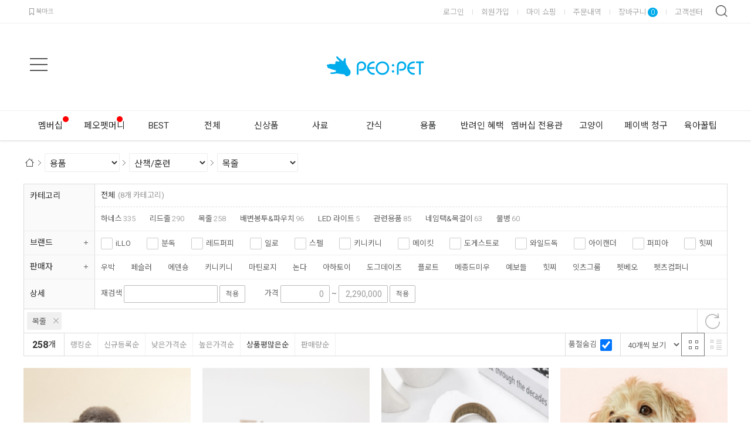

--- FILE ---
content_type: text/html; charset=UTF-8
request_url: https://shop.peopet.co.kr/goods/catalog?code=002300040003
body_size: 20930
content:
<!-- ================= #HTML_HEADER :: START. 파일위치 : _modules/common/html_header.html ================= -->
<!-- ++++++++++++++++++++++++++++++++++++++++++++++++++++
@@ #HTML_HEADER @@
- 파일위치 : [스킨폴더]/_modules/common/html_header.html
++++++++++++++++++++++++++++++++++++++++++++++++++++ -->
<!DOCTYPE html>
<html
  xmlns="http://www.w3.org/1999/xhtml"
  lang="ko"
  xml:lang="ko"
  xmlns:fb="http://ogp.me/ns/fb#"
  xmlns:og="http://ogp.me/ns#"
>
  <head
    prefix="og: http://ogp.me/ns# fb: http://ogp.me/ns/fb# website: http://ogp.me/ns/fb/website#"
  >
    <meta http-equiv="X-UA-Compatible" content="IE=edge" />
    <meta charset="utf-8" />
    <script nonce="O0HZmY0wtH2bQNKxd+y1Z4+/7ElGrMJFBKSq5+Oe1io=">window.Firstmall = window.Firstmall || {};
window.Firstmall.Config = {"Environment":{"MobileMode":true,"SetMode":null,"Language":"KR","isAdmin":false,"isSellerAdmin":false,"isUser":false,"Currency":{"Basic":{"Id":"KRW","Symbol":"원","Position":"after"},"Skin":{"Id":"KRW","Symbol":"원","Position":"after"}},"serviceLimit":{"H_FR":false,"H_AD":true,"H_NFR":true},"OperationType":"light","Protocol":"https","CacheBreaker":null},"Security":{"PreventDrag":false,"PreventContextMenu":false,"MemberLogoutLimit":false},"Search":{"AutoComplete":true,"Suggest":false}};
(function(){ var aliases = {"gl_operation_type":window.Firstmall.Config.Environment.OperationType,"gl_mobile_mode":window.Firstmall.Config.Environment.MobileMode,"gl_set_mode":window.Firstmall.Config.Environment.SetMode,"gl_language":window.Firstmall.Config.Environment.Language,"gl_basic_currency":window.Firstmall.Config.Environment.Currency.Basic.Id,"gl_skin_currency":window.Firstmall.Config.Environment.Currency.Skin.Id,"gl_basic_currency_symbol":window.Firstmall.Config.Environment.Currency.Basic.Symbol,"gl_basic_currency_symbol_position":window.Firstmall.Config.Environment.Currency.Basic.Position,"gl_protocol":window.Firstmall.Config.Environment.Protocol+"://","gl_broadcast":window.Firstmall.Config.Environment.Broadcast}; for(var attr in aliases) { window[attr] = aliases[attr]; }})();</script>
    <!-- <meta http-equiv="Content-Security-Policy" content="upgrade-insecure-requests" />  -->
    <meta
      name="viewport"
      content="width=device-width, initial-scale=1.0, minimum-scale=1.0, maximum-scale=1.0"
    />
    <meta http-equiv="Content-Script-Type" content="text/javascript" />
    <meta http-equiv="Content-Style-Type" content="text/css" />
    <title>목줄 - 페오펫몰</title>

    <!-- SEO 설정이 있을경우 -->
    <meta name="Robots" content="index,follow" />
<meta name="title" content="목줄 - 페오펫몰" />
<meta name="author" content="페오펫몰" />
<meta name="description" content="목줄" />
<meta name="keywords" content="목줄" /> 
    <meta property="og:url" content="https://shop.peopet.co.kr/goods/catalog?code=002300040003" />
    <meta
      property="og:site_name"
      content="페오펫몰"
    />
    <meta
      property="og:title"
      content="목줄 - 페오펫몰"
    />
    <meta
      property="og:description"
      content="페오펫몰"
    />

    <meta property="og:type" content="website" />

    <meta property="og:image" content="https://shop.peopet.co.kr/data/icon/favicon/snslogo.png?1768405510" />
    <link rel="image_src" href="https://shop.peopet.co.kr/data/icon/favicon/snslogo.png?1768405510" />

    <!-- CSS -->
    <link rel="stylesheet" type="text/css" href="/data/font/font.css" />

    <!-- 구글 웹폰트 -->
    <link
      href="https://fonts.googleapis.com/css?family=Noto+Sans+KR:100,300,400,500,700&amp;subset=korean"
      rel="stylesheet"
    />
    <link
      href="https://fonts.googleapis.com/css?family=Roboto:100,300,400,500,700"
      rel="stylesheet"
    />

    <link
      rel="stylesheet"
      type="text/css"
      href="/data/skin/responsive_ver1_default_gl/css/jqueryui/black-tie/jquery-ui-1.8.16.custom.css"
    />
    <link
      rel="stylesheet"
      type="text/css"
      href="/app/javascript/plugin/slick/slick.css"
    />
    <!-- 반응형 슬라이드 -->
    <link
      rel="stylesheet"
      type="text/css"
      href="/data/design/goods_info_style.css"
    />
    <!-- 상품디스플레이 CSS -->
    <link
      rel="stylesheet"
      type="text/css"
      href="/data/design/goods_info_user.css"
    />
    <!-- ++++++++++++ 상품디스플레이 사용자/제작자 CSS ++++++++++++ -->
    <link rel="stylesheet" type="text/css" href="/data/skin/responsive_ver1_default_gl/css/lib.css" />
    <link
      rel="stylesheet"
      type="text/css"
      href="/data/skin/responsive_ver1_default_gl/css/common.css?v=20260115"
    />
    <link rel="stylesheet" type="text/css" href="/data/skin/responsive_ver1_default_gl/css/board.css" />
    <link rel="stylesheet" type="text/css" href="/data/skin/responsive_ver1_default_gl/css/buttons.css" />
    <link
      rel="stylesheet"
      type="text/css"
      href="/data/skin/responsive_ver1_default_gl/css/mobile_pagination.css"
    />
    <link
      rel="stylesheet"
      type="text/css"
      href="/link/css?k=quickdesign&v=20260115004510"
    />
    <!-- Quick Design CSS -->
    <link rel="stylesheet" type="text/css" href="/data/skin/responsive_ver1_default_gl/css/broadcast.css" />
    <link rel="stylesheet" type="text/css" href="/data/skin/responsive_ver1_default_gl/css/user.css" />
    <!-- ++++++++++++ 스킨 사용자/제작자 CSS ++++++++++++ -->
    <link
      rel="stylesheet"
      href="/app/javascript/plugin/touchSlider/swiper.css"
    />
    <!-- /CSS -->
    <link
      rel="stylesheet"
      type="text/css"
      href="/app/javascript/plugin/jquery_swipe/jquery_swipe.css"
    />

    <!-- 파비콘 -->

    <!-- 자바스크립트 -->
    <!-- Google Tag Manager -->
    <script>
      (function (w, d, s, l, i) {
        w[l] = w[l] || [];
        w[l].push({ "gtm.start": new Date().getTime(), event: "/data/skin/responsive_ver1_default_gl/_modules/common/gtm.js" });
        var f = d.getElementsByTagName(s)[0],
          j = d.createElement(s),
          dl = l != "dataLayer" ? "&l=" + l : "";
        j.async = true;
        j.src = "https://www.googletagmanager.com/gtm.js?id=" + i + dl;
        f.parentNode.insertBefore(j, f);
      })(window, document, "script", "dataLayer", "GTM-WHKLCQP");
    </script>
    <!-- End Google Tag Manager -->
    <script src="/app/javascript/jquery/jquery.min.js"></script>
    <script src="/app/javascript/jquery/jquery-ui.min.js"></script>
    <script src="/app/javascript/plugin/jquery.poshytip.min.js"></script>
    <script src="/app/javascript/plugin/jquery.activity-indicator-1.0.0.min.js"></script>
    <script src="/app/javascript/plugin/jquery.cookie.js"></script>
    <script src="/app/javascript/plugin/jquery.slides.min.js"></script>
    <script src="/app/javascript/plugin/jquery.placeholder.js"></script>
    <script src="/app/javascript/plugin/validate/jquery.validate.js"></script>
    <script src="/app/javascript/plugin/ezmark/js/jquery.ezmark.min.js"></script>
    <script src="/app/javascript/plugin/custom-select-box.js"></script>
    <script src="/app/javascript/plugin/custom-mobile-pagination.js"></script>
    <script src="/app/javascript/plugin/slick/slick.min.js"></script>
    <script src="/app/javascript/plugin/jquery_swipe/jquery.event.swipe.js"></script>
    <script src="/app/javascript/plugin/touchSlider/swiper.js"></script>
    <script src="/app/javascript/js/dev-tools.js"></script>
    <script src="/app/javascript/js/design.js"></script>
    <script src="/data/js/language/L10n_KR.js?dummy=20260115004510"></script>
    <script src="/app/javascript/js/common.js"></script>
    <script src="/app/javascript/js/common-mobile.js"></script>
    <script src="/app/javascript/js/front-layout.js"></script>
    <script src="/app/javascript/js/base64.js"></script>
    <script src="/app/javascript/js/skin-responsive.js"></script>
    <script src="/app/javascript/plugin/ezmark/js/jquery.ezmark.min.js"></script>
    <script
      src="/app/javascript/plugin/slick/slick.min.js"
      charset="utf-8"
    ></script>
    <!-- slick slider( 반응형 ) -->
    <!-- 반응형 관련 프론트 js -->
    <script
      type="text/javascript"
      src="/app/javascript/plugin/editor/js/editor_loader.js"
    ></script>
    <script
      type="text/javascript"
      src="/app/javascript/plugin/editor/js/daum_editor_loader.js?file_use="
    ></script>
    <script src="/app/javascript/js/goods-display_mobile.js?dummy=20260115004510"></script>
    <script type="text/javascript" src="/data/skin/responsive_ver1_default_gl/common/search_ver2.js"></script>
    <!-- 반응형 관련 프론트 js : 검색, 자동검색어 최근본상품 -->
    <script type="text/javascript" src="/data/skin/responsive_ver1_default_gl/common/script.js"></script>
    <script
      type="text/javascript"
      src="/data/skin/responsive_ver1_default_gl/common/jquery.touchSlider.js"
    ></script>
    <script
      type="text/javascript"
      src="/data/skin/responsive_ver1_default_gl/common/jquery.event.drag-1.5.min.js"
    ></script>
    <script type="text/javascript" src="/data/skin/responsive_ver1_default_gl/common/responsive.js"></script>
    <script type="text/javascript" src="/data/skin/responsive_ver1_default_gl/common/user.js"></script>

    <script>
      var REQURL = "/goods/catalog?code=002300040003";
      var WINDOWWIDTH = window.innerWidth;
      // sns 만14세 동의 체크 변수
      var kid_agree = "";
    </script>


    <style type="text/css">

      /* 레이아웃설정 폰트 적용 */
      #layout_body body,
      #layout_body table,
      #layout_body div,
      #layout_body input,
      #layout_body textarea,
      #layout_body select,
      #layout_body span
      {
      }

      /* 레이아웃설정 스크롤바색상 적용 */
    </style>

    <!--[ 네이버 공통유입 스크립트 ]-->
    <script type="text/javascript" src="https://wcs.naver.net/wcslog.js"></script><script type="text/javascript">
	if(!wcs_add) var wcs_add = {};
	wcs_add["wa"] = "s_2740ca810509";
		wcs.checkoutWhitelist = ["peopet.firstmall.kr","www.peopet.firstmall.kr"]; // 체크아웃 White list가 있을 경우
			wcs.inflow('shop.peopet.co.kr');
			$(window).load(function() {
		wcs_do(); // 로그 수집 함수 (페이지 로딩후 실행됩니다)
	});
</script>


    <!-- /앰플리튜드 스크립트 설치 -->
    <script type="text/javascript">
      function getCookie(name) {
        var nameEQ = name + "=";
        var ca = document.cookie.split(";");
        for (var i = 0; i < ca.length; i++) {
          var c = ca[i];
          while (c.charAt(0) == " ") c = c.substring(1, c.length);
          if (c.indexOf(nameEQ) == 0)
            return c.substring(nameEQ.length, c.length);
        }
        return null;
      }
      function setCookie(name, value, days) {
        var expires = "";
        if (days) {
          var date = new Date();
          date.setTime(date.getTime() + days * 24 * 60 * 60 * 1000);
          expires = "; expires=" + date.toUTCString();
        }
        document.cookie = name + "=" + (value || "") + expires + "; path=/";
      }
    </script>
    <script type="text/javascript">
      (function (e, t) {
        var n = e.amplitude || { _q: [], _iq: {} };
        var r = t.createElement("script");
        r.type = "text/javascript";
        r.integrity =
          "sha384-girahbTbYZ9tT03PWWj0mEVgyxtZoyDF9KVZdL+R53PP5wCY0PiVUKq0jeRlMx9M";
        r.crossOrigin = "anonymous";
        r.async = true;
        r.src = "https://cdn.amplitude.com/libs/amplitude-7.2.1-min.gz.js";
        r.onload = function () {
          if (!e.amplitude.runQueuedFunctions) {
            console.log("[Amplitude] Error: could not load SDK");
          }
        };
        var i = t.getElementsByTagName("script")[0];
        i.parentNode.insertBefore(r, i);
        function s(e, t) {
          e.prototype[t] = function () {
            this._q.push([t].concat(Array.prototype.slice.call(arguments, 0)));
            return this;
          };
        }
        var o = function () {
          this._q = [];
          return this;
        };
        var a = [
          "add",
          "append",
          "clearAll",
          "prepend",
          "set",
          "setOnce",
          "unset",
        ];
        for (var c = 0; c < a.length; c++) {
          s(o, a[c]);
        }
        n.Identify = o;
        var u = function () {
          this._q = [];
          return this;
        };
        var l = [
          "setProductId",
          "setQuantity",
          "setPrice",
          "setRevenueType",
          "setEventProperties",
        ];
        for (var p = 0; p < l.length; p++) {
          s(u, l[p]);
        }
        n.Revenue = u;
        var d = [
          "init",
          "logEvent",
          "logRevenue",
          "setUserId",
          "setUserProperties",
          "setOptOut",
          "setVersionName",
          "setDomain",
          "setDeviceId",
          "enableTracking",
          "setGlobalUserProperties",
          "identify",
          "clearUserProperties",
          "setGroup",
          "logRevenueV2",
          "regenerateDeviceId",
          "groupIdentify",
          "onInit",
          "logEventWithTimestamp",
          "logEventWithGroups",
          "setSessionId",
          "resetSessionId",
        ];
        function v(e) {
          function t(t) {
            e[t] = function () {
              e._q.push([t].concat(Array.prototype.slice.call(arguments, 0)));
            };
          }
          for (var n = 0; n < d.length; n++) {
            t(d[n]);
          }
        }
        v(n);
        n.getInstance = function (e) {
          e = (!e || e.length === 0 ? "$default_instance" : e).toLowerCase();
          if (!n._iq.hasOwnProperty(e)) {
            n._iq[e] = { _q: [] };
            v(n._iq[e]);
          }
          return n._iq[e];
        };
        e.amplitude = n;
      })(window, document);
      amplitude.init(
        "",
        null,
        {  //includeReferrer: true,  //includeUtm: true,  //includeGclid: true },
        (res) => {
          let deviceId = getCookie("amplitude_device_id");
          let sessionId = getCookie("amplitude_session_id");
          if (!deviceId || !sessionId) {
            if (res.options) {
              sessionId = res._sessionId;
              deviceId = res.options.deviceId;
              setCookie("amplitude_device_id", deviceId, 30);
              setCookie("amplitude_session_id", sessionId, 30);
            }
          }
        }
      );
    </script>

    <!-- Facebook Pixel Code -->
    <script>
      !(function (f, b, e, v, n, t, s) {
        if (f.fbq) return;
        n = f.fbq = function () {
          n.callMethod
            ? n.callMethod.apply(n, arguments)
            : n.queue.push(arguments);
        };
        if (!f._fbq) f._fbq = n;
        n.push = n;
        n.loaded = !0;
        n.version = "2.0";
        n.queue = [];
        t = b.createElement(e);
        t.async = !0;
        t.src = v;
        s = b.getElementsByTagName(e)[0];
        s.parentNode.insertBefore(t, s);
      })(
        window,
        document,
        "script",
        "https://connect.facebook.net/en_US/fbevents.js"
      );
      fbq("init", "1837900796319537");
      var userId = "" || "비로그인";
      var groupName = "" || "비회원";
      fbq("track", "CommercePageView", {
        user_id: userId,
        group_name: groupName,
      });
    </script>

    <noscript>
      <img
        height="1"
        width="1"
        style="display: none"
        src="https://www.facebook.com/tr?id=1837900796319537&ev=CommercePageView&noscript=1"
      />
    </noscript>
    <!-- End Facebook Pixel Code -->

    <!-- /자바스크립트 -->
  <script>
			(function(i,s,o,g,r,a,m){i['GoogleAnalyticsObject']=r;i[r]=i[r]||function(){
			(i[r].q=i[r].q||[]).push(arguments)},i[r].l=1*new Date();a=s.createElement(o),
			m=s.getElementsByTagName(o)[0];a.async=1;a.src=g;m.parentNode.insertBefore(a,m)
			})(window,document,'script','//www.google-analytics.com/analytics.js','ga');
			ga('create', 'UA-174572489-1', 'auto');
			ga_require_ec = false;
			ga('send', 'pageview');
			</script><script async src='https://www.googletagmanager.com/gtag/js?id=AW-474238221'></script><script>window.dataLayer=window.dataLayer || []; function gtag(){dataLayer.push(arguments);} gtag('js', new Date()); gtag('config', 'AW-474238221');</script><script src="/app/javascript/plugin/jquery.bxslider.js?v="></script>
</head>

  <body>
    <!-- Google Tag Manager (noscript) -->
    <noscript
      ><iframe
        src="https://www.googletagmanager.com/ns.html?id=GTM-WHKLCQP"
        height="0"
        width="0"
        style="display: none; visibility: hidden"
      ></iframe
    ></noscript>
    <!-- End Google Tag Manager (noscript) -->
  </body>
</html>
<!-- ================= #HTML_HEADER :: END. 파일위치 : _modules/common/html_header.html ================= -->


<!--[ 디자인모드 호출 스크립트]-->

<!--[ 모바일쇼핑몰 디자인모드시 화면 구성 ]-->

<style>
#layout_body {
background-color:#ffffff;}
#layer_pay {position:absolute;top:0px;width:100%;height:100%;background-color:#ffffff;text-align:center;z-index:999999;}
#payprocessing {text-align:center;position:absolute;width:100%;top:150px;z-index:99999999px;}
</style>

<div id="wrap">
	<!-- ================= 어사이드 :: START. 파일위치 : _modules/common/layout_side.html (비동기 로드) ================= -->
	<div id="layout_side" class="layout_side"></div>
	<!-- ================= 어사이드 :: END. 파일위치 : _modules/common/layout_side.html (비동기 로드) ================= -->
	<a href="javascript:;" id="side_close" class="side_close">어사이드 닫기</a>

	<div id="layout_wrap" class="layout_wrap">
		<!-- ================= #LAYOUT_HEADER :: START. 파일위치 : layout_header/standard.html (default) ================= -->
<!-- ++++++++++++++++++++++++++++++++++++++++++++++++++++
@@ #LAYOUT_HEADER @@
- 파일위치 : [스킨폴더]/layout_header/standard.html
++++++++++++++++++++++++++++++++++++++++++++++++++++ -->

<style>
  .new_tag {
    position: absolute;
    right: +15px;
    top: 9px;
    background-color: red;
    color: white;
    border-radius: 100%;
    font-size: 2px;
    height: 10px;
    width: 10px;
  }
  @media only screen and (max-width: 639px) {
    .new_tag {
      right: 4px;
      height: 8px;
      width: 8px;
    }
  }
</style>
<div id="layout_header" class="layout_header">
  <div class="util_wrap">
    <div class="resp_wrap">
      <!-- language -->
      <div class="language hide">
        <a class="select_list" id="select_main" href="http://shop.peopet.co.kr">
          <span
            class="language_country_img language_country_img_KR"
          ></span>
          Korea
          <span class="sel_arrow"></span>
        </a>
        <ul class="optionSub" style="position: relative; display: none">
        </ul>
      </div>

      <!-- bookmark -->
      <a class="bookmark" href="javascript:;"  onclick="bookmarksite('http://shop.peopet.co.kr/main/index', ' - 페오펫몰')" title="북마크"
        ><img src="/data/skin/responsive_ver1_default_gl/images/common/icon_bookmark.png" alt="bookmark" />
        <span designElement="text" textIndex="1"  textTemplatePath="cmVzcG9uc2l2ZV92ZXIxX2RlZmF1bHRfZ2wvbGF5b3V0X2hlYWRlci9zdGFuZGFyZC5odG1s" >북마크</span></a
>

      <ul class="util_wrap_menu2">
        <li><a href="/member/login" designElement="text" textIndex="9"  textTemplatePath="cmVzcG9uc2l2ZV92ZXIxX2RlZmF1bHRfZ2wvbGF5b3V0X2hlYWRlci9zdGFuZGFyZC5odG1s"  target="_self">로그인</a></li>
        <li>
          <a href="/member/agreement" designElement="text" textIndex="10"  textTemplatePath="cmVzcG9uc2l2ZV92ZXIxX2RlZmF1bHRfZ2wvbGF5b3V0X2hlYWRlci9zdGFuZGFyZC5odG1s"  target="_self">회원가입</a>
        </li>
        <li><a href="/mypage" designElement="text" textIndex="11"  textTemplatePath="cmVzcG9uc2l2ZV92ZXIxX2RlZmF1bHRfZ2wvbGF5b3V0X2hlYWRlci9zdGFuZGFyZC5odG1s"  target="_self">마이 쇼핑</a></li>
        <li><a href="/mypage/order_catalog" designElement="text" textIndex="12"  textTemplatePath="cmVzcG9uc2l2ZV92ZXIxX2RlZmF1bHRfZ2wvbGF5b3V0X2hlYWRlci9zdGFuZGFyZC5odG1s"  target="_self">주문내역</a></li>
        <li class="respCartArea">
          <a href="/order/cart"
            ><span designElement="text" textIndex="13"  textTemplatePath="cmVzcG9uc2l2ZV92ZXIxX2RlZmF1bHRfZ2wvbGF5b3V0X2hlYWRlci9zdGFuZGFyZC5odG1s" >장바구니<span class="cart_cnt1">0</span>
        
        <li><a href="/service/cs" designElement="text" textIndex="14"  textTemplatePath="cmVzcG9uc2l2ZV92ZXIxX2RlZmF1bHRfZ2wvbGF5b3V0X2hlYWRlci9zdGFuZGFyZC5odG1s"  target="_self">고객센터</a></li>
      
    </div>
  </div>

  <div class="logo_wrap">
    <div class="resp_wrap">
      <!-- logo -->
      <h1 class="logo_area">
        <a href="/" target="_self"
          ><img
            src="/data/skin/responsive_ver1_default_gl/images/design/resp_logo_sample.png"
            alt="(주)코스모스이펙트"
        /></a>
      </h1>

      <!-- 햄버거 버튼 -->
      <div class="resp_top_hamburger">
        <a href="#category"><b>aside menu</b></a>
      </div>

      <!-- +++++++++++++++++++++++++ 검색 리뉴얼 +++++++++++++++++++++++++++++ -->
      <div id="searchModule" class="resp_top_search">
        <a href="javascript:void(0)" id="btnSearchV2" class="btn_search_open"
          >검색</a
>
        <div id="searchVer2" class="search_ver2">
          <div class="search_new">
            <!-- ------- 검색 입력 ------- -->
            <form
              name="topSearchForm"
              id="topSearchForm"
              action="/goods/search"
            >
              <div class="input_area">
                <div class="cont">
                  <label class="search_box"
                    ><input
                      type="text"
                      name="search_text"
                      id="searchVer2InputBox"
                      class="search_ver2_input_box"
                      placeholder="Search"
                      autocomplete="off"
                  /></label>
                  <button type="submit" class="search"></button>
                  <button
                    type="button"
                    class="close searchModuleClose"
                  ></button>
                </div>
              </div>
            </form>
            <!-- ------- 페이지별 기본 검색 ------- -->
            <!-- ------- //검색 입력 ------- -->
            <div class="contetns_area" style="display: none">
              <!-- ------- 최근 검색어, 최근본 상품 ------- -->
              <div id="recentArea" class="recent_area">
                <ul class="tab_btns">
                  <li class="on">
                    <a href="#recent-searched-list">최근 검색어</a>
                  </li>
                  <li><a href="#recent-item-list">최근본 상품</a></li>
                </ul>
                <!-- 최근 검색어 -->
                <div id="recent-searched-list" class="tab_contents">
                  <ul id="recentSearchedList" class="searching_list">
                    <li class="recent_search_item popular_search_item">
                      <a class="searched_item" href="javascript:void(0)"
                        >강아지옷</a
>
                    </li>
                    <li class="recent_search_item popular_search_item">
                      <a class="searched_item" href="javascript:void(0)"
                        >하우스</a
>
                    </li>
                    <li class="recent_search_item popular_search_item">
                      <a class="searched_item" href="javascript:void(0)"
                        >유산균</a
>
                    </li>
                    <li class="recent_search_item popular_search_item">
                      <a class="searched_item" href="javascript:void(0)"
                        >울타리</a
>
                    </li>
                    <li class="recent_search_item popular_search_item">
                      <a class="searched_item" href="javascript:void(0)"
                        >새해특가</a
>
                    </li>
                    <li class="no_data">최근검색어가 없습니다.</li>
                  </ul>
                  <div
                    id="recentSearchedGuide"
                    class="no_data"
                    style="display: none"
                  >
                    최근 검색어 저장 기능이 꺼져있습니다.
                  </div>
                  <ul class="tab_foot_menu">
                    <li class="menu_item">
                      <a
                        href="javascript:void(0)"
                        data-value="all"
                        onclick="searchRecentRemove(this)"
                        >전체삭제</a
>
                      <a class="btnRecentAuto off" href="javascript:void(0)"
                        >자동저장 끄기</a
>
                      <a
                        class="btnRecentAuto on"
                        href="javascript:void(0)"
                        style="display: none"
                        >자동저장 <span class="importcolor">켜기</span></a
>
                    </li>
                    <li class="search_close searchModuleClose">
                      <a href="javascript:void(0)">닫기</a>
                    </li>
                  </ul>
                </div>
                <!-- //최근 검색어 -->
                <!-- 최근본 상품 -->
                <div
                  id="recent-item-list"
                  class="tab_contents"
                  style="display: none"
                >
                  <ul class="recent_item_list">
                    <li class="no_data" style="display: none">
                      최근본 상품이 없습니다.
                    </li>
                  </ul>
                  <ul class="tab_foot_menu">
                    <li class="swiper_guide">
                      <span class="to_left">&lt;</span>
                      <span class="to_right">&gt;</span>
                    </li>
                    <li class="search_close searchModuleClose">
                      <a href="javascript:void(0)">닫기</a>
                    </li>
                  </ul>
                </div>
                <!-- //최근본 상품 -->
              </div>
              <!-- ------- //최근 검색어, 최근본 상품 ------- -->

              <!-- ------- 검색어 자동완성 ------- -->
              <div
                id="autoCompleteArea"
                class="autocomplete_area"
                style="display: none"
              >
                <!-- 검색어 자동완성 - 검색어 -->
                <div class="autocomplete_searching">
                  <ul id="autoCompleteList" class="searching_list"></ul>

                  <div
                    id="autoCompleteGuide"
                    class="no_data"
                    style="display: none"
                  >
                    자동완성 기능이 꺼져있습니다
                  </div>

                  <ul class="tab_foot_menu">
                    <li class="menu_item">
                      <a class="btnAutoComplete off" href="javascript:void(0)"
                        >자동완성 끄기</a
>
                      <a
                        class="btnAutoComplete on"
                        href="javascript:void(0)"
                        style="display: none"
                        >자동완성 <span class="importcolor">켜기</span></a
>
                    </li>
                    <li class="search_close searchModuleClose">
                      <a href="javascript:void(0)">닫기</a>
                    </li>
                  </ul>
                </div>
                <!-- //검색어 자동완성 - 검색어 -->

                <!-- 검색어 자동완성 - 배너( 추천상품 ) -->
                <div id="autoCompleteBanner" class="autocomplete_banner">
                  <h5 class="title">추천 상품</h5>
                  <ul id="autocompleteBannerList" class="banner_list"></ul>
                </div>
                <!-- //검색어 자동완성 - 배너( 추천상품 ) -->
              </div>
              <!-- ------- //검색어 자동완성 ------- -->
            </div>
          </div>
        </div>
      </div>
      <!-- +++++++++++++++++++++++++ //검색 리뉴얼 +++++++++++++++++++++++++++++ -->

      <!-- 장바구니( 1023px 이하에서 노출됨 ) -->
      <a href="/order/cart" class="resp_top_cart"
        ><span class="cart_cnt2">0</span></a
>

      <!-- 미니 슬라이드 제거 -->
    </div>
  </div>
  <!-- //로고 영역 -->


  <!-- +++++++++++ 카테고리 메뉴( 카테고리 메뉴를 미노출 하실 분은 style="display:none;" 처리 하세요. ex) id="cateSwiper" class="nav_wrap" style="display:none;" ) +++++++++++ -->
  <div id="cateSwiper" class="nav_wrap">
    <div class="resp_wrap">
      <div class="nav_category_area">
        <div class="designCategoryNavigation">
          <ul class="respCategoryList">
            <!-- 카테고리 네비게이션. 파일위치 : [스킨폴더]/_modules/category/category_gnb.html -->
            <!-- 참고) 브랜드: showBrandLightNavigation(), 지역: showLocationLightNavigation() -->



            
            <li class="custom_nav_link" style="text-align: center">
              <a
                style="position: relative"
                class="categoryDepthLink"
                designElement="text" textIndex="15"  textTemplatePath="cmVzcG9uc2l2ZV92ZXIxX2RlZmF1bHRfZ2wvbGF5b3V0X2hlYWRlci9zdGFuZGFyZC5odG1s" 
                href="https://www.peopet.co.kr/membership?category=3121"
                target="_self">멤버십<span class="new_tag"></span></a>
            </li>
            <li class="custom_nav_link" style="text-align: center">
              <a
                style="position: relative"
                class="categoryDepthLink"
                designElement="text" textIndex="16"  textTemplatePath="cmVzcG9uc2l2ZV92ZXIxX2RlZmF1bHRfZ2wvbGF5b3V0X2hlYWRlci9zdGFuZGFyZC5odG1s" 
                href="https://www.peopet.co.kr/peopetMoney"
                target="_self">페오펫머니<span class="new_tag"></span></a>
            </li>
              <li class="custom_nav_link" style="text-align: center">
              <a
                class="categoryDepthLink"
                designElement="text" textIndex="17"  textTemplatePath="cmVzcG9uc2l2ZV92ZXIxX2RlZmF1bHRfZ2wvbGF5b3V0X2hlYWRlci9zdGFuZGFyZC5odG1s" 
                href="https://shop.peopet.co.kr/goods/best"
                ><em style="color: #333333">BEST</em></a>
            </li>
              <!-- // 전체 -->
            <li class="custom_nav_link" style="text-align: center">
              <a
                class="categoryDepthLink"
                designElement="text" textIndex="18"  textTemplatePath="cmVzcG9uc2l2ZV92ZXIxX2RlZmF1bHRfZ2wvbGF5b3V0X2hlYWRlci9zdGFuZGFyZC5odG1s" 
                href="https://shop.peopet.co.kr/goods/catalog?page=1&searchMode=catalog&category=c0027&per=40&sorting=ranking&filter_display=lattice"
                ><em style="color: #333333">전체</em></a>
            </li>
              
              <!-- // 신상품 -->
            <li class="custom_nav_link" style="text-align: center">
              <a
                class="categoryDepthLink"
                designElement="text" textIndex="19"  textTemplatePath="cmVzcG9uc2l2ZV92ZXIxX2RlZmF1bHRfZ2wvbGF5b3V0X2hlYWRlci9zdGFuZGFyZC5odG1s" 
                href="https://shop.peopet.co.kr/goods/new_arrivals"
                ><em style="color: #333333">신상품</em></a>
            </li>
            <!-- // 사료 -->
            <!-- ++++++++++++++++++++++++++++++++++++++++++++++++++++
@@ ī�װ��� �ܵ� �׺���̼� @@
- ������ġ : [��Ų����]/_modules/category/category_gnb_single.html
- ���� 2�������� ���� ����( 3���� ���� ������ ��Ų������ �Ŵ��� ���� )
++++++++++++++++++++++++++++++++++++++++++++++++++++ -->

	<li class="categoryDepth1">
		<a class="categoryDepthLink" href="/goods/catalog?code=0024">사료</a>
		<div class="categorySub">
			<div class="categorySubWrap">
				<ul class="categoryDepth2">
					<li class="categorySubDepth"><a href="/goods/catalog?code=00240001">퍼피 (3개월~ 12개월)</a></li>
					<li class="categorySubDepth"><a href="/goods/catalog?code=00240002">어덜트 (1세 ~ 7세)</a></li>
					<li class="categorySubDepth"><a href="/goods/catalog?code=00240003">시니어 (7세 이상)</a></li>
					<li class="categorySubDepth"><a href="/goods/catalog?code=00240004">전연령</a></li>
					<li class="categorySubDepth"><a href="/goods/catalog?code=00240010">수입사료</a></li>
					<li class="categorySubDepth"><a href="/goods/catalog?code=00240006">건식사료</a></li>
					<li class="categorySubDepth"><a href="/goods/catalog?code=00240007">에어/동결사료</a></li>
					<li class="categorySubDepth"><a href="/goods/catalog?code=00240005">자연식</a></li>
					<li class="categorySubDepth"><a href="/goods/catalog?code=00240008">습식사료</a></li>
					<li class="categorySubDepth"><a href="/goods/catalog?code=00240009">미니/샘플</a></li>
				</ul>
			</div>
		</div>
	</li>

            <!-- // 간식 -->
            <!-- ++++++++++++++++++++++++++++++++++++++++++++++++++++
@@ ī�װ��� �ܵ� �׺���̼� @@
- ������ġ : [��Ų����]/_modules/category/category_gnb_single.html
- ���� 2�������� ���� ����( 3���� ���� ������ ��Ų������ �Ŵ��� ���� )
++++++++++++++++++++++++++++++++++++++++++++++++++++ -->

	<li class="categoryDepth1">
		<a class="categoryDepthLink" href="/goods/catalog?code=0025">간식</a>
		<div class="categorySub">
			<div class="categorySubWrap">
				<ul class="categoryDepth2">
					<li class="categorySubDepth"><a href="/goods/catalog?code=00250008">영양제</a></li>
					<li class="categorySubDepth"><a href="/goods/catalog?code=00250009">수제간식</a></li>
					<li class="categorySubDepth"><a href="/goods/catalog?code=00250001">건조간식</a></li>
					<li class="categorySubDepth"><a href="/goods/catalog?code=00250002">저키/트릿</a></li>
					<li class="categorySubDepth"><a href="/goods/catalog?code=00250003">캔/파우치/스틱</a></li>
					<li class="categorySubDepth"><a href="/goods/catalog?code=00250004">비스킷/베이킹</a></li>
					<li class="categorySubDepth"><a href="/goods/catalog?code=00250005">껌/덴탈</a></li>
					<li class="categorySubDepth"><a href="/goods/catalog?code=00250006">신선식품/음료</a></li>
					<li class="categorySubDepth"><a href="/goods/catalog?code=00250007">토핑/파우더</a></li>
				</ul>
			</div>
		</div>
	</li>

            <!-- // 용품 -->
            <!-- ++++++++++++++++++++++++++++++++++++++++++++++++++++
@@ ī�װ��� �ܵ� �׺���̼� @@
- ������ġ : [��Ų����]/_modules/category/category_gnb_single.html
- ���� 2�������� ���� ����( 3���� ���� ������ ��Ų������ �Ŵ��� ���� )
++++++++++++++++++++++++++++++++++++++++++++++++++++ -->

	<li class="categoryDepth1">
		<a class="categoryDepthLink" href="/goods/catalog?code=0023">용품</a>
		<div class="categorySub">
			<div class="categorySubWrap">
				<ul class="categoryDepth2">
					<li class="categorySubDepth"><a href="/goods/catalog?code=00230001">배변/위생</a></li>
					<li class="categorySubDepth"><a href="/goods/catalog?code=00230002">목욕/관리</a></li>
					<li class="categorySubDepth"><a href="/goods/catalog?code=00230003">구강관리</a></li>
					<li class="categorySubDepth"><a href="/goods/catalog?code=00230004">산책/훈련</a></li>
					<li class="categorySubDepth"><a href="/goods/catalog?code=00230005">하우스/생활용품</a></li>
					<li class="categorySubDepth"><a href="/goods/catalog?code=00230006">가방/카시트</a></li>
					<li class="categorySubDepth"><a href="/goods/catalog?code=00230007">켄넬/유모차</a></li>
					<li class="categorySubDepth"><a href="/goods/catalog?code=00230008">식기</a></li>
					<li class="categorySubDepth"><a href="/goods/catalog?code=00230009">스텝/매트</a></li>
					<li class="categorySubDepth"><a href="/goods/catalog?code=00230010">안전문</a></li>
					<li class="categorySubDepth"><a href="/goods/catalog?code=00230011">펫가전</a></li>
					<li class="categorySubDepth"><a href="/goods/catalog?code=00230013">장례</a></li>
					<li class="categorySubDepth"><a href="/goods/catalog?code=00230014">패션</a></li>
					<li class="categorySubDepth"><a href="/goods/catalog?code=00230015">장난감</a></li>
				</ul>
			</div>
		</div>
	</li>

            <!-- // 반려인 -->
            <li class="custom_nav_link" style="text-align: center">
              <a
                class="categoryDepthLink"
                designElement="text" textIndex="20"  textTemplatePath="cmVzcG9uc2l2ZV92ZXIxX2RlZmF1bHRfZ2wvbGF5b3V0X2hlYWRlci9zdGFuZGFyZC5odG1s" 
                href="https://shop.peopet.co.kr/goods/pet_owner"
                ><em style="color: #333333">반려인 혜택</em></a>
            </li>
              
            <!-- // 멤버십 전용관 -->
           <li class="custom_nav_link" style="text-align: center">
              <a
                class="categoryDepthLink"
                designElement="text" textIndex="21"  textTemplatePath="cmVzcG9uc2l2ZV92ZXIxX2RlZmF1bHRfZ2wvbGF5b3V0X2hlYWRlci9zdGFuZGFyZC5odG1s" 
                href="/extends/membership_only/index" target="_self"
                ><font color="#333333">멤버십 전용관</font></a>
            </li>
              <!-- // 장난감 -->
            <!-- ++++++++++++++++++++++++++++++++++++++++++++++++++++
@@ ī�װ��� �ܵ� �׺���̼� @@
- ������ġ : [��Ų����]/_modules/category/category_gnb_single.html
- ���� 2�������� ���� ����( 3���� ���� ������ ��Ų������ �Ŵ��� ���� )
++++++++++++++++++++++++++++++++++++++++++++++++++++ -->


              <!-- // 고양이 -->
            <!-- ++++++++++++++++++++++++++++++++++++++++++++++++++++
@@ ī�װ��� �ܵ� �׺���̼� @@
- ������ġ : [��Ų����]/_modules/category/category_gnb_single.html
- ���� 2�������� ���� ����( 3���� ���� ������ ��Ų������ �Ŵ��� ���� )
++++++++++++++++++++++++++++++++++++++++++++++++++++ -->

	<li class="categoryDepth1">
		<a class="categoryDepthLink" href="/goods/catalog?code=0031">고양이</a>
		<div class="categorySub">
			<div class="categorySubWrap">
				<ul class="categoryDepth2">
					<li class="categorySubDepth"><a href="/goods/catalog?code=00310001">모래</a></li>
					<li class="categorySubDepth"><a href="/goods/catalog?code=00310002">사료</a></li>
					<li class="categorySubDepth"><a href="/goods/catalog?code=00310003">간식</a></li>
					<li class="categorySubDepth"><a href="/goods/catalog?code=00310004">영양제</a></li>
					<li class="categorySubDepth"><a href="/goods/catalog?code=00310005">의류</a></li>
					<li class="categorySubDepth"><a href="/goods/catalog?code=00310006">용품</a></li>
					<li class="categorySubDepth"><a href="/goods/catalog?code=00310007">장난감</a></li>
				</ul>
			</div>
		</div>
	</li>

             <!-- // 페이백 -->
               <li class="custom_nav_link" style="text-align: center">
              <a
                class="categoryDepthLink"
                designElement="text" textIndex="22"  textTemplatePath="cmVzcG9uc2l2ZV92ZXIxX2RlZmF1bHRfZ2wvbGF5b3V0X2hlYWRlci9zdGFuZGFyZC5odG1s" 
                href="/extends/peopet_payback_f/index" target="_self"
                ><font color="#333333">페이백 청구</font></a>
            </li>
              
           <!-- <li class="custom_nav_link">
              <a
                class="categoryDepthLink"
                designElement="text"
                style="text-align: center"
                href="https://shop.peopet.co.kr/board/?id=nursing_tip"
                target="_self"
                >육아꿀팁</a> </li>-->
                
            <!-- // 육아꿀팁 -->
            <li class="custom_nav_link">
              <a
                class="categoryDepthLink"
                designElement="text" textIndex="23"  textTemplatePath="cmVzcG9uc2l2ZV92ZXIxX2RlZmF1bHRfZ2wvbGF5b3V0X2hlYWRlci9zdGFuZGFyZC5odG1s" 
                style="text-align: center"
                href="/board/?id=nursing_tip"
                >
                    <em>육아꿀팁</em>
                </a>
            </li>
         </ul>
        </div>
    </div>
  </div>
  <!-- 카테고리 전체 네비게이션 팝업 START -->
  <div id="categoryAll_wrap" class="categoryAll_wrap" style="display: none">
    <div class="categoryAllContainer">
      <!-- 로딩 파일위치 : [스킨폴더]/_modules/category/all_navigation.html -->
    </div>
  </div>
  <!-- 카테고리 전체 네비게이션 팝업 END -->

  <!-- 브랜드 전체 네비게이션 팝업 START -->
  <div id="brandAll_wrap" class="brandAll_wrap" style="display: none">
    <div class="brandAllContainer">
      <!-- 로딩 파일위치 : [스킨폴더]/_modules/brand/all_navigation.html -->
    </div>
  </div>
  <!-- 브랜드 전체 네비게이션 팝업 END -->

  <!-- 지역 전체 네비게이션 팝업 START -->
  <div id="locationAll_wrap" class="locationAll_wrap" style="display: none">
    <div class="locationAllContainer">
      <!-- 로딩 파일위치 : [스킨폴더]/_modules/location/all_navigation.html -->
    </div>
  </div>
  <!-- 지역 전체 네비게이션 팝업 END -->
</div>
</div>
<!-- 상단영역 : 끝 -->
<script type="text/javascript" src="/data/skin/responsive_ver1_default_gl/common/search_ver2_ready.js"></script>
<!-- 반응형 관련 프론트 js : 검색, 자동검색어 최근본상품 -->
<script type="text/javascript">
  var resp_loc_top;
  function flyingTitleBar() {
  	//var resp_loc_top = $("#layout_header .logo_wrap").offset().top;
  	var obj = $("#layout_header .logo_wrap");
  	var obj_H = $("#layout_header .logo_wrap").outerHeight();
  	$(document).scroll(function(){
  		//alert( resp_loc_top );
  		if ( ( $('.designPopupBand').is(':hidden') || $('.designPopupBand').length < 1 )  && window.innerWidth < 480 ) {
  			if ( $("#layout_header .util_wrap").is(':hidden') ) {
  				resp_loc_top = 0;
  			} else {
  				resp_loc_top = $("#layout_header .util_wrap").outerHeight(); // 띠배너 클로즈시 보정
  			}
  		}
  		if(resp_loc_top < $(document).scrollTop() && window.innerWidth < 480 ){
  			obj.addClass("flying");
  			if ( !$('#gonBox').length ) {
  				$('#layout_header .logo_wrap').before('<div id="gonBox"></div>');
  				$('#gonBox').css( 'height', obj_H + 'px' );
  			}
  			} else {
  				obj.removeClass('flying');
  				if ( $('#gonBox').length ) {
  					$('#gonBox').remove();
  				}
  			}
  		});
  }

  $(function(){
  	// 텍스트 수정기능을 통해 소스에 박혀있는 카테고리 삭제시 --> 항목 삭제
  	$('#cateSwiper .custom_nav_link').each(function(e) {
  		if ( $(this).find('a').text() == '' ) {
  			$(this).remove();
  		}
  	});

  	/* 카테고리 활성화 */
  	var url2, cateIndex;
  	$('#layout_header .designCategoryNavigation .respCategoryList>li').each(function() {
  		url2 = $(this).find('a').attr('href');
  		if ( REQURL == url2 ) {
  			cateIndex = $(this).index();
  		} else if ( REQURL != url2 && ( REQURL.substr( 0, REQURL.length-4 ) == url2 || REQURL.substr( 0, REQURL.length-8 ) == url2) ) {
  			// 1depth 카테고리 일치하는 요소가 없는 경우 2뎁스에서 검색
  			cateIndex = $(this).index();
  		}
  	});
  	$('#layout_header .designCategoryNavigation .respCategoryList>li').eq(cateIndex).addClass('on');
  	/* //카테고리 활성화 */

  	/* 카테고리 swiper 동작( 1024 미만인 경우 동작, 1024 이상인 경우 : 마우스 오버시 서브메뉴 노출 ) */
  	var slideshowSwiper = undefined;
  	if ( window.innerWidth < 1280 && $('#cateSwiper .designCategoryNavigation').length > 0 ) {
  		$('#cateSwiper .designCategoryNavigation ul.respCategoryList>li').addClass('swiper-slide');
  		slideshowSwiper = new Swiper('#cateSwiper .designCategoryNavigation', {
  			wrapperClass: 'respCategoryList',
  			slidesPerView: 'auto'
  		});
  		slideshowSwiper.slideTo( (cateIndex-1), 800, false );
  	} else {
  		$('#cateSwiper .designCategoryNavigation ul.respCategoryList>li').removeClass('swiper-slide');
  		$('#layout_header .respCategoryList .categoryDepth1').hover(
  				function() { $(this).find('.categorySub').show(); },
  				function() { $(this).find('.categorySub').hide(); }
  		);
  	}
  	$( window ).resize(function() {
  		if ( window.innerWidth != WINDOWWIDTH ) {
  			if ( window.innerWidth < 1280 && $('#cateSwiper .designCategoryNavigation').length > 0 && slideshowSwiper == undefined ) {
  				$('#cateSwiper .designCategoryNavigation ul.respCategoryList>li').addClass('swiper-slide');
  				$('#layout_header .respCategoryList .categoryDepth1').off('hover');
  				slideshowSwiper = new Swiper('#cateSwiper .designCategoryNavigation', {
  					wrapperClass: 'respCategoryList',
  					slidesPerView: 'auto'
  				});
  				slideshowSwiper.slideTo( (cateIndex-1), 800, false );
  			} else if ( window.innerWidth > 1279 && slideshowSwiper != undefined ) {
  				slideshowSwiper.slideTo( 0, 800, false );
  				$('#cateSwiper .designCategoryNavigation ul.respCategoryList>li').removeClass('swiper-slide');
  				slideshowSwiper.destroy();
  				slideshowSwiper = undefined;
  				$('#layout_header .respCategoryList .categoryDepth1').hover(
  						function() { $(this).find('.categorySub').show(); },
  						function() { $(this).find('.categorySub').hide(); }
  				);
  			}
  		}
  	});
  	/* //카테고리 swiper 동작( 1024 미만인 경우 동작, 1024 이상인 경우 : 마우스 오버시 서브메뉴 노출 ) */

  	//================= 카테고리 전체 네비게이션 START ====================
  	$('.categoryAllBtn').click(function() {
  		$('#categoryAll_wrap .categoryAllContainer').load('/common/category_all_navigation', function() {
  			$('#categoryAll_wrap').show();
  			$('body').css( 'overflow', 'hidden' );
  		});
  	});
  	$('#categoryAll_wrap').on('click', '.categoryAllClose', function() {

  		$('#categoryAll_wrap').hide();
  		$('body').css( 'overflow', 'auto' );
  	});
  	//================= 카테고리 전체 네비게이션 END  ====================

  	//================= 브랜드 전체 네비게이션 START ====================
  	$('.brandAllBtn').click(function() {
  		$('#brandAll_wrap .brandAllContainer').load('/common/brand_all_navigation', function() {
  			$('#brandAll_wrap').show();
  			$('body').css( 'overflow', 'hidden' );
  		});
  	});
  	$('#brandAll_wrap').on('click', '.brandAllClose', function() {
  		$('#brandAll_wrap').hide();
  		$('body').css( 'overflow', 'auto' );
  	});
  	//================= 브랜드 전체 네비게이션 END  ====================

  	//================= 지역 전체 네비게이션 START ====================
  	$('.locationAllBtn').click(function() {
  		$('#locationAll_wrap .locationAllContainer').load('/common/location_all_navigation', function() {
  			$('#locationAll_wrap').show();
  			$('body').css( 'overflow', 'hidden' );
  		});
  	});
  	$('#locationAll_wrap').on('click', '.locationAllClose', function() {
  		$('#locationAll_wrap').hide();
  		$('body').css( 'overflow', 'auto' );
  	});
  	//================= 지역 전체 네비게이션 END  ====================

  	// GNB 검색 관련
  	$('#respTopSearch .search_open_btn').click(function() {
  		$('#respTopSearch .search_form').addClass('animating');
  		$('#respTopSearch .search_text').focus();
  	});
  	$('#respTopSearch .search_close_btn').click(function() {
  		$('#respTopSearch .search_form').removeClass('animating');
  	});

  	// 타이틀바 띄우기
  	flyingTitleBar();
  	$( window ).on('resize', function() {
  		if ( window.innerWidth != WINDOWWIDTH ) {
  			flyingTitleBar();
  		}
  	});

  	/* 카테고리 네비게이션 서브레이어 포지션 변화 */
  	var category1DepthNum = $('.respCategoryList .categoryDepth1').length;
  	var rightCategoryStandard = Math.floor( category1DepthNum / 2 );
  	$('.respCategoryList .categoryDepth1').each(function(e) {
  		if ( e > rightCategoryStandard ) {
  			$('.respCategoryList .categoryDepth1').eq(e).addClass('right_area');
  		}
  	});
  	/* 카테고리 네비게이션 서브레이어 포지션 변화 */
  	$('.slider_gon').on('click', function() {
  		// 띠배너 닫기 클릭시
  		amplitude.getInstance().logEvent('click slick',{type:'event-banner', location:'top'})
  	});

  	$('.designPopupBand .designPopupClose').on('click', function() {
  		// 띠배너 닫기 클릭시
  	});
  });
</script>

<!--페오펫 앰플리튜드 이벤트-->
<script>
  let amplitudeClickCategory = (categoryName) => {
    amplitude.getInstance().logEvent("click category-list", {
      category: categoryName,
    });
  };

  $(document).ready(function () {
    // 카테고리 클릭이벤트
    let categoryList = document.querySelectorAll(".respCategoryList");
    categoryList.forEach((item) => {
      item.addEventListener("click", (e) => {
        amplitudeClickCategory(e.target.innerText);
      });
    });
  });
</script>
		<!-- ================= #LAYOUT_HEADER :: END. 파일위치 : layout_header/standard.html (default) ================= -->

		<div id="layout_body" class="layout_body">
		<!-- ================= 파트 페이지들 :: START. ================= -->
<!-- ++++++++++++++++++++++++++++++++++++++++++++++++++++
@@ "카테고리" 리스트 페이지 @@
- 파일위치 : [스킨폴더]/goods/catalog.html
++++++++++++++++++++++++++++++++++++++++++++++++++++ -->

<div id="itemstmplayer" class="hide"></div>

<div id="catalog_page">
  <div class="search_nav"></div>

  <!--[ 상단 꾸미기 HTML ]-->

  <!-- ------- 검색필터, 추천상품, 상품정렬( 파일위치 : [스킨폴더]/goods/_search_form_light.html ) ------- -->
  <!-- ++++++++++++++++++++++++++++++++++++++++++++++++++++
@@ 검색필터, 추천상품, 상품정렬 @@
- 파일위치 : [스킨폴더]/goods/_search_form_light.html
++++++++++++++++++++++++++++++++++++++++++++++++++++ -->
<style>
.filtered_item_sorting .item_total>a .num2 { font-size:16px; font-weight:700; color:#333; position:relative; top:1px; }
</style>


<form name="goodsSearchForm" id="goodsSearchForm" method="get">
<input type="hidden" name="osearchtext" value="" />
<input type="hidden" name="ship_grp_seq" value="" />
<input type="hidden" name="event" value="" />
<input type="hidden" name="gift" value="" />
<input type="hidden" name="page" value="1" />
<input type="hidden" name="utm_source" value="" />
<input type="hidden" name="utm_medium" value="" />
<input type="hidden" name="utm_content" value="" />
<input type="hidden" name="utm_term" value="" />
<input type="hidden" name="utm_campaign" value="" />
<input type="hidden" name="searchMode" value="catalog" />
<div id="filterResultCount">258</div>
<!-- 231117 peopet 재입고 알림 이벤트 추가 -->
<!-- 재입고 알림 레이어 -->
<div id="restockNotifyApply" class="resp_layer_pop hide">
	<h4 class="title"><span designElement="text" textIndex="1"  textTemplatePath="cmVzcG9uc2l2ZV92ZXIxX2RlZmF1bHRfZ2wvZ29vZHMvX3NlYXJjaF9mb3JtX2xpZ2h0Lmh0bWw=" >재입고 알림</span></h4>
	<div class="y_scroll_auto">
		<div class="layer_pop_contents v3">
		</div>
	</div>
	<a href="javascript:void(0)" class="btn_pop_close" onclick="hideCenterLayer()"></a>
</div>
<div class="search_filter_wrap" data-ezmark="undo">
	<!-- 필터 -->
	<ul id="searchFilter" class="search_filter">
		<li class="filter_section filter_category_section">
			<div class="filter_menu_area on">
				<a class="menuThebogi" href="#">카테고리</a>
			</div>
			<div class="filter_detail_area">
				<div class="message">
					카테고리가 없습니다.
				</div>
				<div class="category_all_nav">
					<a href="javascript:void(0)" class="mobile_pre_cate" data-searchname="pre" onclick="setFilterCategory(this, false);">상위 카테고리</a>
					<a href="javascript:void(0)" data-searchname="navi_category_002300040003" data-value="c002300040003" onclick="setFilterCategory(this, false);"><span class="name">목줄</span></a>
					<span class="count_category">(3개 카테고리)</span>
				</div>
				<ul class="filter_detail_item li_align">
				</ul>
			</div>
		</li>
		<li class="filter_section filter_brand_section">
			<div class="filter_menu_area">
				<a class="menuThebogi" href="#">브랜드</a>
			</div>
			<div class="filter_detail_area">
				<div class="message">
					브랜드가 없습니다.
				</div>
				<div class="filter_section_sorting">
					<label class="active"><input type="radio" name="sorting-brand" value="cntindex" checked />상품수</label>
					<label><input type="radio" name="sorting-brand" value="nameindex" />가나다</label>
				</div>
				<ul class="filter_detail_item li_align brandList">
					<li>
						<label data-searchname="brand_1188" data-cntindex="0" data-value="b1188">
							<input type="checkbox" onclick="setFilterBrand(this, false);" />
								iLLO
						</label>
					</li>
					<li>
						<label data-searchname="brand_1369" data-cntindex="1" data-value="b1369">
							<input type="checkbox" onclick="setFilterBrand(this, false);" />
								분독
						</label>
					</li>
					<li>
						<label data-searchname="brand_0350" data-cntindex="2" data-value="b0350">
							<input type="checkbox" onclick="setFilterBrand(this, false);" />
								레드퍼피
						</label>
					</li>
					<li>
						<label data-searchname="brand_1189" data-cntindex="3" data-value="b1189">
							<input type="checkbox" onclick="setFilterBrand(this, false);" />
								일로
						</label>
					</li>
					<li>
						<label data-searchname="brand_0881" data-cntindex="4" data-value="b0881">
							<input type="checkbox" onclick="setFilterBrand(this, false);" />
								스펠
						</label>
					</li>
					<li>
						<label data-searchname="brand_0239" data-cntindex="5" data-value="b0239">
							<input type="checkbox" onclick="setFilterBrand(this, false);" />
								키니키니
						</label>
					</li>
					<li>
						<label data-searchname="brand_1259" data-cntindex="6" data-value="b1259">
							<input type="checkbox" onclick="setFilterBrand(this, false);" />
								메이킷
						</label>
					</li>
					<li>
						<label data-searchname="brand_0929" data-cntindex="7" data-value="b0929">
							<input type="checkbox" onclick="setFilterBrand(this, false);" />
								도게스트로
						</label>
					</li>
					<li>
						<label data-searchname="brand_1196" data-cntindex="8" data-value="b1196">
							<input type="checkbox" onclick="setFilterBrand(this, false);" />
								와일드독
						</label>
					</li>
					<li>
						<label data-searchname="brand_0371" data-cntindex="9" data-value="b0371">
							<input type="checkbox" onclick="setFilterBrand(this, false);" />
								아이캔더
						</label>
					</li>
					<li>
						<label data-searchname="brand_0204" data-cntindex="10" data-value="b0204">
							<input type="checkbox" onclick="setFilterBrand(this, false);" />
								퍼피아
						</label>
					</li>
					<li>
						<label data-searchname="brand_0549" data-cntindex="11" data-value="b0549">
							<input type="checkbox" onclick="setFilterBrand(this, false);" />
								힛찌
						</label>
					</li>
					<li>
						<label data-searchname="brand_0405" data-cntindex="12" data-value="b0405">
							<input type="checkbox" onclick="setFilterBrand(this, false);" />
								도그데이즈
						</label>
					</li>
					<li>
						<label data-searchname="brand_1200" data-cntindex="13" data-value="b1200">
							<input type="checkbox" onclick="setFilterBrand(this, false);" />
								니즈더펫
						</label>
					</li>
					<li>
						<label data-searchname="brand_0680" data-cntindex="14" data-value="b0680">
							<input type="checkbox" onclick="setFilterBrand(this, false);" />
								콕콕
						</label>
					</li>
					<li>
						<label data-searchname="brand_0882" data-cntindex="15" data-value="b0882">
							<input type="checkbox" onclick="setFilterBrand(this, false);" />
								냥슬아치
						</label>
					</li>
					<li>
						<label data-searchname="brand_0223" data-cntindex="16" data-value="b0223">
							<input type="checkbox" onclick="setFilterBrand(this, false);" />
								페슬러
						</label>
					</li>
					<li>
						<label data-searchname="brand_0315" data-cntindex="17" data-value="b0315">
							<input type="checkbox" onclick="setFilterBrand(this, false);" />
								논다
						</label>
					</li>
					<li>
						<label data-searchname="brand_0932" data-cntindex="18" data-value="b0932">
							<input type="checkbox" onclick="setFilterBrand(this, false);" />
								콩
						</label>
					</li>
					<li>
						<label data-searchname="brand_0231" data-cntindex="19" data-value="b0231">
							<input type="checkbox" onclick="setFilterBrand(this, false);" />
								에덴숑
						</label>
					</li>
					<li>
						<label data-searchname="brand_1007" data-cntindex="20" data-value="b1007">
							<input type="checkbox" onclick="setFilterBrand(this, false);" />
								커고
						</label>
					</li>
					<li>
						<label data-searchname="brand_0696" data-cntindex="21" data-value="b0696">
							<input type="checkbox" onclick="setFilterBrand(this, false);" />
								바크하우스
						</label>
					</li>
					<li>
						<label data-searchname="brand_0647" data-cntindex="22" data-value="b0647">
							<input type="checkbox" onclick="setFilterBrand(this, false);" />
								펫츠컴퍼니
						</label>
					</li>
					<li>
						<label data-searchname="brand_1161" data-cntindex="23" data-value="b1161">
							<input type="checkbox" onclick="setFilterBrand(this, false);" />
								아띠지기
						</label>
					</li>
					<li>
						<label data-searchname="brand_1085" data-cntindex="24" data-value="b1085">
							<input type="checkbox" onclick="setFilterBrand(this, false);" />
								솔티핫티
						</label>
					</li>
					<li>
						<label data-searchname="brand_0203" data-cntindex="25" data-value="b0203">
							<input type="checkbox" onclick="setFilterBrand(this, false);" />
								올치
						</label>
					</li>
					<li>
						<label data-searchname="brand_1059" data-cntindex="26" data-value="b1059">
							<input type="checkbox" onclick="setFilterBrand(this, false);" />
								엠몰리
						</label>
					</li>
					<li>
						<label data-searchname="brand_0679" data-cntindex="27" data-value="b0679">
							<input type="checkbox" onclick="setFilterBrand(this, false);" />
								히바루
						</label>
					</li>
					<li>
						<label data-searchname="brand_0285" data-cntindex="28" data-value="b0285">
							<input type="checkbox" onclick="setFilterBrand(this, false);" />
								마틴로지
						</label>
					</li>
					<li>
						<label data-searchname="brand_0703" data-cntindex="29" data-value="b0703">
							<input type="checkbox" onclick="setFilterBrand(this, false);" />
								펫스츄리
						</label>
					</li>
					<li>
						<label data-searchname="brand_0646" data-cntindex="30" data-value="b0646">
							<input type="checkbox" onclick="setFilterBrand(this, false);" />
								스윗픽
						</label>
					</li>
					<li>
						<label data-searchname="brand_0423" data-cntindex="31" data-value="b0423">
							<input type="checkbox" onclick="setFilterBrand(this, false);" />
								플로트
						</label>
					</li>
					<li>
						<label data-searchname="brand_0524" data-cntindex="32" data-value="b0524">
							<input type="checkbox" onclick="setFilterBrand(this, false);" />
								예보들
						</label>
					</li>
					<li>
						<label data-searchname="brand_1182" data-cntindex="33" data-value="b1182">
							<input type="checkbox" onclick="setFilterBrand(this, false);" />
								마녀세상
						</label>
					</li>
					<li>
						<label data-searchname="brand_0441" data-cntindex="34" data-value="b0441">
							<input type="checkbox" onclick="setFilterBrand(this, false);" />
								메종드미우
						</label>
					</li>
					<li>
						<label data-searchname="brand_0589" data-cntindex="35" data-value="b0589">
							<input type="checkbox" onclick="setFilterBrand(this, false);" />
								펫베오
						</label>
					</li>
				</ul>
			</div>
		</li>
		<li class="filter_section filter_seller_section">
			<div class="filter_menu_area">
				<a class="menuThebogi" href="#">판매자</a>
			</div>
			<div class="filter_detail_area">
				<div class="message">
					판매자가 없습니다.
				</div>
				<div class="filter_section_sorting">
					<label class="active"><input type="radio" name="sorting-seller" value="cntindex" checked />상품수</label>
					<label><input type="radio" name="sorting-seller" value="nameindex" />가나다</label>
				</div>
				<ul class="filter_detail_item li_align sellerList">
					<li>
						<label data-searchname="seller_31" data-cntindex="0" data-value="31">
							<input type="radio" onclick="setFilterProvider(this, false);" />우박
						</label>
					</li>
					<li>
						<label data-searchname="seller_50" data-cntindex="1" data-value="50">
							<input type="radio" onclick="setFilterProvider(this, false);" />페슬러
						</label>
					</li>
					<li>
						<label data-searchname="seller_58" data-cntindex="2" data-value="58">
							<input type="radio" onclick="setFilterProvider(this, false);" />에덴숑
						</label>
					</li>
					<li>
						<label data-searchname="seller_67" data-cntindex="3" data-value="67">
							<input type="radio" onclick="setFilterProvider(this, false);" />키니키니
						</label>
					</li>
					<li>
						<label data-searchname="seller_103" data-cntindex="4" data-value="103">
							<input type="radio" onclick="setFilterProvider(this, false);" />마틴로지
						</label>
					</li>
					<li>
						<label data-searchname="seller_129" data-cntindex="5" data-value="129">
							<input type="radio" onclick="setFilterProvider(this, false);" />논다
						</label>
					</li>
					<li>
						<label data-searchname="seller_155" data-cntindex="6" data-value="155">
							<input type="radio" onclick="setFilterProvider(this, false);" />아하토이
						</label>
					</li>
					<li>
						<label data-searchname="seller_211" data-cntindex="7" data-value="211">
							<input type="radio" onclick="setFilterProvider(this, false);" />도그데이즈
						</label>
					</li>
					<li>
						<label data-searchname="seller_229" data-cntindex="8" data-value="229">
							<input type="radio" onclick="setFilterProvider(this, false);" />플로트
						</label>
					</li>
					<li>
						<label data-searchname="seller_244" data-cntindex="9" data-value="244">
							<input type="radio" onclick="setFilterProvider(this, false);" />메종드미우
						</label>
					</li>
					<li>
						<label data-searchname="seller_325" data-cntindex="10" data-value="325">
							<input type="radio" onclick="setFilterProvider(this, false);" />예보들
						</label>
					</li>
					<li>
						<label data-searchname="seller_348" data-cntindex="11" data-value="348">
							<input type="radio" onclick="setFilterProvider(this, false);" />힛찌
						</label>
					</li>
					<li>
						<label data-searchname="seller_379" data-cntindex="12" data-value="379">
							<input type="radio" onclick="setFilterProvider(this, false);" />잇츠그룸
						</label>
					</li>
					<li>
						<label data-searchname="seller_388" data-cntindex="13" data-value="388">
							<input type="radio" onclick="setFilterProvider(this, false);" />펫베오
						</label>
					</li>
					<li>
						<label data-searchname="seller_435" data-cntindex="14" data-value="435">
							<input type="radio" onclick="setFilterProvider(this, false);" />펫츠컴퍼니
						</label>
					</li>
					<li>
						<label data-searchname="seller_436" data-cntindex="15" data-value="436">
							<input type="radio" onclick="setFilterProvider(this, false);" />스윗픽
						</label>
					</li>
					<li>
						<label data-searchname="seller_467" data-cntindex="16" data-value="467">
							<input type="radio" onclick="setFilterProvider(this, false);" />히바루(HIBARU)
						</label>
					</li>
					<li>
						<label data-searchname="seller_468" data-cntindex="17" data-value="468">
							<input type="radio" onclick="setFilterProvider(this, false);" />알리달리
						</label>
					</li>
					<li>
						<label data-searchname="seller_483" data-cntindex="18" data-value="483">
							<input type="radio" onclick="setFilterProvider(this, false);" />바크하우스
						</label>
					</li>
					<li>
						<label data-searchname="seller_490" data-cntindex="19" data-value="490">
							<input type="radio" onclick="setFilterProvider(this, false);" />펫스츄리
						</label>
					</li>
					<li>
						<label data-searchname="seller_633" data-cntindex="20" data-value="633">
							<input type="radio" onclick="setFilterProvider(this, false);" />스펠
						</label>
					</li>
					<li>
						<label data-searchname="seller_634" data-cntindex="21" data-value="634">
							<input type="radio" onclick="setFilterProvider(this, false);" />냥슬아치
						</label>
					</li>
					<li>
						<label data-searchname="seller_676" data-cntindex="22" data-value="676">
							<input type="radio" onclick="setFilterProvider(this, false);" />도게스트로
						</label>
					</li>
					<li>
						<label data-searchname="seller_779" data-cntindex="23" data-value="779">
							<input type="radio" onclick="setFilterProvider(this, false);" />M.MOLY 엠몰리
						</label>
					</li>
					<li>
						<label data-searchname="seller_797" data-cntindex="24" data-value="797">
							<input type="radio" onclick="setFilterProvider(this, false);" />솔티핫티
						</label>
					</li>
					<li>
						<label data-searchname="seller_856" data-cntindex="25" data-value="856">
							<input type="radio" onclick="setFilterProvider(this, false);" />주식회사 개과천선
						</label>
					</li>
					<li>
						<label data-searchname="seller_865" data-cntindex="26" data-value="865">
							<input type="radio" onclick="setFilterProvider(this, false);" />마녀세상
						</label>
					</li>
					<li>
						<label data-searchname="seller_871" data-cntindex="27" data-value="871">
							<input type="radio" onclick="setFilterProvider(this, false);" />iLLO
						</label>
					</li>
					<li>
						<label data-searchname="seller_875" data-cntindex="28" data-value="875">
							<input type="radio" onclick="setFilterProvider(this, false);" />와일드독
						</label>
					</li>
					<li>
						<label data-searchname="seller_879" data-cntindex="29" data-value="879">
							<input type="radio" onclick="setFilterProvider(this, false);" />니즈더펫
						</label>
					</li>
					<li>
						<label data-searchname="seller_905" data-cntindex="30" data-value="905">
							<input type="radio" onclick="setFilterProvider(this, false);" />루루펫
						</label>
					</li>
					<li>
						<label data-searchname="seller_1032" data-cntindex="31" data-value="1032">
							<input type="radio" onclick="setFilterProvider(this, false);" />벤더사
						</label>
					</li>
				</ul>
			</div>
		</li>
		<li class="filter_section filter_detail_section">
			<div class="filter_menu_area">
				<a class="menuThebogi" href="#">상세</a>
			</div>
			<div class="filter_detail_area">
				<ul class="filter_detail_item">
					<li class="reresearch_area">
						<label><span class="detail_stitle">재검색</span> <input class="input_sfilter" type="text" data-searchname="re_search" value="" /></label>
						<button type="button" class="btn_sfilter" id="reSearchApply">적용</button>
					</li>
					<li class="price_area">
						<label><span class="detail_stitle">가격</span> <input class="input_sfilter" type="text" data-searchname="min_price" placeholder="0" value="" /></label> ~
						<label><input class="input_sfilter" type="text"  data-searchname="max_price" placeholder="2,290,000" value="" /></label>
						<button type="button" class="btn_sfilter" id="priceApply">적용</button>
					</li>
				</ul>
			</div>
		</li>
	</ul>

	<!-- 필터된 항목 -->
	<div id="searchFilterSelected" class="search_filter_selected">
		<ul class="selected_item_area">
		</ul>
		<div class="selected_etc_area">
			<a class="btn_all_cancel" href="#" title="전체해제" onclick="resetParams();"></a>
		</div>
	</div>

	<!--[ 추천상품 출력(추천상품 디스플레이 편집 : 관리자 > 상품리스트 페이지 > 설정 > 페이지 추천상품 ) ]-->
	<!-- 상품디스플레이 파일들 폴더 위치 : /data/design/ ( ※ /data 폴더는 /skin 폴더 상위 폴더입니다. ) -->
	<!-- 231114 peopet 재입고 알림 이벤트 추가 -->
	<!-- 재입고 알림 레이어 -->
	<!-- <div id="restockNotifyApply" class="resp_layer_pop hide">
		<h4 class="title"><span designElement="text">재입고 알림</span></h4>
		<div class="y_scroll_auto">
			<div class="layer_pop_contents v3">
			</div>
		</div>
		<a href="javascript:void(0)" class="btn_pop_close" onclick="hideCenterLayer()"></a>
	</div> -->
	<!-- 검색된 상품 정렬 -->
	<ul id="filteredItemSorting" class="filtered_item_sorting">
		<li class="item_total">
			<a href="javascript:void(0)" id="btnFilterOpen" class="total">
            
                <div id="device_pc">
                    <span class="num">
                    258
                    </span>개
                    <!--<span class="num2">세부검색</span>-->
                </div>
                <div id="device_mobile">
                    <span class="num2">세부검색</span>
                </div>
                
                
            </a>
		</li>
		<li class="item_display">
			<label class="display display_lattice active"><input type="radio" name="filter_display" value="lattice" onclick="filterDisplay()" checked />격자 반응형</label>
			<label class="display display_list"><input type="radio" name="filter_display" value="list" onclick="filterDisplay()" />리스트 반응형</label>
		</li>
		<li class="item_viewnum">
			<select name="per">
				<option value="20">&nbsp;20개씩 보기&nbsp;</option>
				<option value="40" selected>&nbsp;40개씩 보기&nbsp;</option>
				<option value="100">&nbsp;100개씩 보기&nbsp;</option>
				<option value="200">&nbsp;200개씩 보기&nbsp;</option>
			</select>
		</li>
		<li class="item_order">
			<p id="mobileSortingSelected"></p>
			<ul class="list">
				<li>
					<label><input type="radio" name="sorting" value="ranking" />랭킹순</label>
				</li>
				<li>
					<label><input type="radio" name="sorting" value="regist" />신규등록순</label>
				</li>
				<li>
					<label><input type="radio" name="sorting" value="low_price" />낮은가격순</label>
				</li>
				<li>
					<label><input type="radio" name="sorting" value="high_price" />높은가격순</label>
				</li>
				<li>
					<label class="active"><input type="radio" name="sorting" value="review" checked />상품평많은순</label>
				</li>
				<li>
					<label><input type="radio" name="sorting" value="sale" />판매량순</label>
				</li>
			</ul>
		</li>

        <li class="li_cus_sold_out_view_yn" style="">
            품절숨김&nbsp;
            <input type="checkbox" name="cus_sold_out_view_yn_mapped" 
            value="N" 
checked            onclick="if ($(this).prop('checked') == true) { $('#cus_sold_out_view_yn').val('N'); } else { $('#cus_sold_out_view_yn').val('Y');  }; goodsSearch('auto');"
            />
            &nbsp;&nbsp;

            <input type="hidden" id="cus_sold_out_view_yn" name="cus_sold_out_view_yn" 
            value="N" style="width:30px;" />

            <style>
            .li_cus_sold_out_view_yn {
                float:right !important;
                border:1px #ddd solid  !important;
                height:28px  !important;
                line-height:28px  !important;
                border-right-width:0 !important;
                margin-top:-1px  !important;
                background-color:#fff;
border-bottom-width:0 !important;            }

            .li_cus_sold_out_view_yn:after {content:'';display:block;clear:both;}
            @media only screen and (max-width: 1023px) {
                .li_cus_sold_out_view_yn {
                    height:20px !important;margin-top:0px  !important;
                }
            }

            @media only screen and (max-width: 1023px) {
                .li_cus_sold_out_view_yn {
                    margin-top:-1px  !important;
border-bottom-width:1px  !important;                }
            }
            
            @media only screen and (min-width: 1024px) {
                #device_mobile {display:none;}
                #device_pc {display:block;}
            }
            @media only screen and (max-width: 1023px) {
                #device_pc {display:none;}
                #device_mobile {display:block;}
            }
            
            @media only screen and (max-width: 380px) {

                .filtered_item_sorting .item_total>a {
                    background:url(/data/skin/responsive_ver1_default_gl/images/common/icon_down8.png) 70px 14px no-repeat
                }

                /*#btnFilterOpen {text-align:right}*/
                .filtered_item_sorting .item_total {
                    width:100%;margin-bottom:10px; 
                    /*border:1px solid #dedede;padding-right:10px;box-sizing:border-box;*/
                }
                /* .filtered_item_sorting .item_total>a { background:url(/data/skin/responsive_ver1_default_gl/images/common/icon_down8.png) 65px 14px no-repeat } */
            }
            </style>
        </li>
	</ul>
</div>
</form>
<script type="text/javascript">
var brand_best_icon = "https://interface.firstmall.kr/firstmall_plus/sample_img/responsive_ver1_default_gl/brand/brand_main_20190215214621.gif";
$(document).ready(function() {
	filterDisplay();

	/**/
	// 상품 색상 코드값 디자인 white --> border
	if ( $('.displaY_color_option').length > 0 ) {
		$('.displaY_color_option .areA').filter(function() {
			return ( $(this).css('background-color') == 'rgb(255, 255, 255)' );
		}).addClass('border');
	}
	var aParams = {'category':'','brand':'','location':'','delivery':'','color':'','provider':'','re_search':'','min_price'	:'','max_price':''};
	/**/
	aParams['category']	= load_seleted_filter('category', 'category', 'category_002300040003', 'c002300040003', '목줄', 'category', 'c002300040003');
	/**/
	/**/
	/**/
	/**/
	/**/
	/**/
	/**/
	/**/
	/**/
	/**/
		/**/
		/**/
		/**/
		/**/
		/**/
		/**/
		/**/
		/**/
		/**/
	/**/
		/**/
		/**/
		/**/
		/**/
		/**/
		/**/
		/**/
		/**/
		/**/
	/**/
		/**/
		/**/
		/**/
		/**/
		/**/
		/**/
		/**/
		/**/
		/**/
	/**/
		/**/
		/**/
		/**/
		/**/
		/**/
		/**/
		/**/
		/**/
		/**/
	/**/
		/**/
		/**/
		/**/
		/**/
		/**/
		/**/
		/**/
		/**/
		/**/
	/**/
		/**/
		/**/
		/**/
		/**/
		/**/
		/**/
		/**/
		/**/
		/**/
	/**/
		/**/
		/**/
		/**/
		/**/
		/**/
		/**/
		/**/
		/**/
		/**/
	/**/
		/**/
	$('#searchFilterSelected .selected_item_area').append(aParams['category']);
		/**/
		/**/
		/**/
		/**/
		/**/
		/**/
		/**/
		/**/
		/**/
	/**/
	set_classification('002300040003', '');
	displaySearchFilter();

	goodsSearch('auto');
});
</script>
<!--페오펫 앰플리튜드 이벤트-->
<script>
	let amplitudeClickSortingSelected = (name, location) => {
		amplitude.getInstance().logEvent("click product-sort", {
			name,
			location,
		});
	};

	$(document).ready(function () {
		let sortList = document.querySelectorAll(
				".item_order .list li"
		);


		sortList.forEach((item) => {
			item.addEventListener("click", (e) => {
				if(e.target.innerText && e.target.innerText.length > 0) {
					amplitudeClickSortingSelected(
							e.target.innerText,
							window.location.pathname
					);
				}

			});
		});
	});
</script>
  <!-- ------- //검색필터, 추천상품, 상품정렬 ------- -->

  <!-- ------- 상품 영역( data-displaytype : "lattice", "list" ), 파일위치 : [스킨폴더]/goods/search_list_template.html ------- -->
  <div
    id="searchedItemDisplay"
    class="searched_item_display"
    data-displaytype="lattice"
  ></div>
  <!-- ------- //상품 영역 ------- -->
</div>

<div id="wish_alert">
  <div class="wa_on"></div>
  <div class="wa_off"></div>
  <div class="wa_msg"></div>
</div>

<script type="text/javascript">
  $(function () {
    // 검색 페이지 -> 디폴트 검색박스 open
    $("#searchModule #searchVer2").show();

    // 컬러 필터 - 255, 255, 255 --> border
    colorFilter_white("#searchFilterSelected .color_type");
  });
</script>

<script>
  let amplitudeClickProduct = (title, category) => {
    amplitude.getInstance().logEvent("click product", {
      title,
      category,
    });
  };

  let amplitudePageLoad = (category) => {
    amplitude.getInstance().logEvent("pageview product-list", {
      category,
    });
  };

  let categoryName = (categoryNum) => {
    let categoryName = "";
    switch (categoryNum) {
      case "c0027":
        categoryName = "전체";
        break;
      case "c0024":
        categoryName = "사료";
        break;
      case "c0025":
        categoryName = "간식";
        break;
      case "c0023":
        categoryName = "용품";
        break;
      case "c0016":
        categoryName = "패션";
        break;
      case "c0022":
        categoryName = "장난감";
        break;
      default:
        categoryName = "";
        break;
    }

    return categoryName;
  };

  $(document).ready(function () {
    let currentUrl = window.location.href;
    let splitUrl = currentUrl.split("&");
    let pageNum = splitUrl[0].split("page=");
    let categoryNum = splitUrl[2].split("category=");

    if (pageNum[1] && pageNum[1] === "1") {
      let name = categoryName(categoryNum[1]);
      amplitudePageLoad(name);
    }

    let ul = document.querySelector(".searched_item_display ul");
    ul.addEventListener("click", (e) => {
      if (e.target.className === "name") {
        let title =
          e.target.parentNode.parentNode.parentNode.children[1].innerText;
        let category = document.querySelector(".navi-select option[selected]")
          .innerText;
        amplitudeClickProduct(title, category);
      }
      if (e.target.tagName.toLowerCase() === "img") {
        let title =
          e.target.parentNode.parentNode.nextElementSibling.children[1]
            .innerText;
        let category = document.querySelector(".navi-select option[selected]")
          .innerText;
        amplitudeClickProduct(title, category);
      }
    });
  });
</script>
		<!-- ================= 파트 페이지들 :: END. ================= -->
		</div>

		<!-- ================= #LAYOUT_FOOTER :: START. 파일위치 : layout_footer/standard.html (default) ================= -->
<!-- Global site tag (gtag.js) - Google Analytics -->
<script>
    var id = 'G-4K896XV62J';
</script>
<script async src="https://www.googletagmanager.com/gtag/js?id=".id></script>
<script>
  window.dataLayer = window.dataLayer || [];
  try {
        function gtag(){
        dataLayer.push(arguments);
        
        // 추후 웹인지 앱인지 구분하는 부분 추가 필요
    };
    gtag('js', new Date());
    gtag('config', id);
  } catch(e) {
    console.log('GA4 init 이벤트 발생 에러 :',e);
  }

</script><!-- Start Script for channeltalk -->
<script type='text/javascript'>
    (function() {
        var w = window;
        if (w.ChannelIO) {
            return (window.console.error || window.console.log || function(){})('ChannelIO script included twice.');
        }
        var ch = function() {
            ch.c(arguments);
        };
        ch.q = [];
        ch.c = function(args) {
            ch.q.push(args);
        };
        w.ChannelIO = ch;
        function l() {
            if (w.ChannelIOInitialized) {
                return;
            }
        w.ChannelIOInitialized = true;
        var s = document.createElement('script');
        s.type = 'text/javascript';
        s.async = true;
        s.src = 'https://cdn.channel.io/plugin/ch-plugin-web.js';
        s.charset = 'UTF-8';
        var x = document.getElementsByTagName('script')[0];
        x.parentNode.insertBefore(s, x);
        }
        if (document.readyState === 'complete') {
            l();
        } else if (window.attachEvent) {
            window.attachEvent('onload', l);
        } else {
            window.addEventListener('DOMContentLoaded', l, false);
            window.addEventListener('load', l, false);
        }
    })();
    if (typeof ChannelIO != 'undefined') {
        ChannelIO('boot', {
            'pluginKey':'31dc1250-88a2-4b31-ab0b-d095b7486a1f',
            'memberId':  '' ,
            'unsubscribed': false ,
        });
    }
</script>
<!-- End Script for channeltalk --><div id="layout_footer" class="layout_footer">

	<div class="footer_a" >
		<div class="resp_wrap">
			<ul class="menu1" style="text-align: center;">
				<!-- <li class="foot_menu_d1 cs">
					<h4 class="title"><a href="/service/cs" designElement="text" target="_self">고객센터</a></h4>
					<ul class="list v4">
						<li class="compay_phone">
							<a href="tel:02-6212-8587">
                                <img src="/data/skin/responsive_ver1_default_gl/images/common/icon_call_02.png" class="img_call" alt="" />02-6212-8587</a>
						</li>
						<li><span designElement="text">오전 10:00 ~ 오후 07:00 / 토, 일, 공휴일 휴무<br>
점심 시간 : 오후 12 :00 ~ 오후 01 :00</span></li>
						<li class="Pt2"><a href="mailto:peopet@peopet.co.kr">peopet@peopet.co.kr</a></li>
					</ul>
				</li> -->
				<li class="foot_menu_d2 bank" style="display: inline-block;">
					<h4 class="title"><span designElement="text" textIndex="1"  textTemplatePath="cmVzcG9uc2l2ZV92ZXIxX2RlZmF1bHRfZ2wvbGF5b3V0X2Zvb3Rlci9zdGFuZGFyZC5odG1s" >계좌 정보</span></h4>
					<ul class="list v3 gray_03">
						<li>
							<p>국민은행 75060101299390</p>
							<p><span class="gray_06" designElement="text" textIndex="2"  textTemplatePath="cmVzcG9uc2l2ZV92ZXIxX2RlZmF1bHRfZ2wvbGF5b3V0X2Zvb3Rlci9zdGFuZGFyZC5odG1s" >예금주 :</span> (주)코스모스이펙트</p>
						</li>
					</ul>
				</li>
				<li class="foot_menu_d3 guide" style="display: inline-block;">
					<h4 class="title"><span designElement="text" textIndex="3"  textTemplatePath="cmVzcG9uc2l2ZV92ZXIxX2RlZmF1bHRfZ2wvbGF5b3V0X2Zvb3Rlci9zdGFuZGFyZC5odG1s" >SHOP MENU</span></h4>
					<ul class="list v2 clearbox" style="display: flex; justify-content: center; padding: 0;">
						<li style="list-style-type: none;">
							<a href="/mypage/index"><img src="/data/skin/responsive_ver1_default_gl/images/common/menu_guide_03.png" alt="" /></a>
							<p class="desc" designElement="text" textIndex="4"  textTemplatePath="cmVzcG9uc2l2ZV92ZXIxX2RlZmF1bHRfZ2wvbGF5b3V0X2Zvb3Rlci9zdGFuZGFyZC5odG1s" >마이페이지</p>
						</li>
						<li style="list-style-type: none;">
							<a href="/order/cart"><img src="/data/skin/responsive_ver1_default_gl/images/common/menu_guide_04.png" alt="" /></a>
							<p class="desc" designElement="text" textIndex="5"  textTemplatePath="cmVzcG9uc2l2ZV92ZXIxX2RlZmF1bHRfZ2wvbGF5b3V0X2Zvb3Rlci9zdGFuZGFyZC5odG1s" >장바구니</p>
						</li>
						<li style="list-style-type: none;">
							<a href="/service/cs"><img src="/data/skin/responsive_ver1_default_gl/images/common/menu_guide_01.png" alt="" /></a>
							<p class="desc" designElement="text" textIndex="6"  textTemplatePath="cmVzcG9uc2l2ZV92ZXIxX2RlZmF1bHRfZ2wvbGF5b3V0X2Zvb3Rlci9zdGFuZGFyZC5odG1s" >고객센터</p>
						</li>
						<li style="list-style-type: none;">
							<a href="/promotion/event"><img src="/data/skin/responsive_ver1_default_gl/images/common/menu_guide_02.png" alt="" /></a>
							<p class="desc" designElement="text" textIndex="7"  textTemplatePath="cmVzcG9uc2l2ZV92ZXIxX2RlZmF1bHRfZ2wvbGF5b3V0X2Zvb3Rlci9zdGFuZGFyZC5odG1s" >이벤트</p>
						</li>
					</ul>
				</li>
				<li class="foot_menu_d4 delivery" style="display: inline-block;">
					<h4 class="title"><span designElement="text" textIndex="8"  textTemplatePath="cmVzcG9uc2l2ZV92ZXIxX2RlZmF1bHRfZ2wvbGF5b3V0X2Zvb3Rlci9zdGFuZGFyZC5odG1s" >회사 주소</span></h4>
					<ul class="list v5">
						<li><span designElement="text" textIndex="9"  textTemplatePath="cmVzcG9uc2l2ZV92ZXIxX2RlZmF1bHRfZ2wvbGF5b3V0X2Zvb3Rlci9zdGFuZGFyZC5odG1s" >반품주소 :</span> (08377)서울특별시 구로구 디지털로33길 48 (대륭포스트타워7차) 703호</li>
						<li style="text-indent:0; padding-left:0;">
							<span designElement="text" textIndex="10"  textTemplatePath="cmVzcG9uc2l2ZV92ZXIxX2RlZmF1bHRfZ2wvbGF5b3V0X2Zvb3Rlci9zdGFuZGFyZC5odG1s" >배송조회 : ○○○택배 1588-0000</span>
							<a href="#" target="_blank" title="새창" class="btn_resp size_a" designElement="text" textIndex="11"  textTemplatePath="cmVzcG9uc2l2ZV92ZXIxX2RlZmF1bHRfZ2wvbGF5b3V0X2Zvb3Rlci9zdGFuZGFyZC5odG1s"  alt="택배사 배송추적 주소를 입력하세요.">배송추적</a>
						</li>
					</ul>
				</li>
			</ul>
		</div>
	</div>

	<div class="footer_b">
		<div class="resp_wrap">
			<ul class="menu2">
				<li><a href="/" designElement="text" textIndex="12"  textTemplatePath="cmVzcG9uc2l2ZV92ZXIxX2RlZmF1bHRfZ2wvbGF5b3V0X2Zvb3Rlci9zdGFuZGFyZC5odG1s"  target="_self">홈</a></li>
				<li><a href="/service/company" designElement="text" textIndex="13"  textTemplatePath="cmVzcG9uc2l2ZV92ZXIxX2RlZmF1bHRfZ2wvbGF5b3V0X2Zvb3Rlci9zdGFuZGFyZC5odG1s"  target="_self">회사 정보</a></li>
				<li><a href="/service/agreement" designElement="text" textIndex="14"  textTemplatePath="cmVzcG9uc2l2ZV92ZXIxX2RlZmF1bHRfZ2wvbGF5b3V0X2Zvb3Rlci9zdGFuZGFyZC5odG1s"  target="_self">이용 약관</a></li>
				<li><a href="/service/privacy" designElement="text" textIndex="15"  textTemplatePath="cmVzcG9uc2l2ZV92ZXIxX2RlZmF1bHRfZ2wvbGF5b3V0X2Zvb3Rlci9zdGFuZGFyZC5odG1s"  target="_self">개인정보 처리방침</a></li>
			</ul>
		</div>
	</div>

	<div class="footer_c">
		<div class="resp_wrap">
			<div class= "bibleBox">
				<div class="peopetcolor">고린도전서 13:13</div>
				<div class="peopetcolor">그런즉 믿음, 소망, 사랑 이 세 가지는 항상 있을 것인데 그 중의 제일은 사랑이라</div>
			</div>
			<ul class="menu3">
				<li><span designElement="text" textIndex="16"  textTemplatePath="cmVzcG9uc2l2ZV92ZXIxX2RlZmF1bHRfZ2wvbGF5b3V0X2Zvb3Rlci9zdGFuZGFyZC5odG1s" >회사명 :</span> <span class="pcolor">(주)코스모스이펙트</span></li>
				<li><span designElement="text" textIndex="17"  textTemplatePath="cmVzcG9uc2l2ZV92ZXIxX2RlZmF1bHRfZ2wvbGF5b3V0X2Zvb3Rlci9zdGFuZGFyZC5odG1s" >대표자 :</span> <span class="pcolor">최바울 </span></li>
				<li><span designElement="text" textIndex="18"  textTemplatePath="cmVzcG9uc2l2ZV92ZXIxX2RlZmF1bHRfZ2wvbGF5b3V0X2Zvb3Rlci9zdGFuZGFyZC5odG1s" >주소 :</span> <span class="pcolor">서울특별시 구로구 디지털로33길 48 (대륭포스트타워7차) 703호</span></li>
				<li><span designElement="text" textIndex="19"  textTemplatePath="cmVzcG9uc2l2ZV92ZXIxX2RlZmF1bHRfZ2wvbGF5b3V0X2Zvb3Rlci9zdGFuZGFyZC5odG1s" >전화 :</span> <a href="tel:02-6212-8587" class="pcolor">02-6212-8587</a></li>
				<li><span designElement="text" textIndex="21"  textTemplatePath="cmVzcG9uc2l2ZV92ZXIxX2RlZmF1bHRfZ2wvbGF5b3V0X2Zvb3Rlci9zdGFuZGFyZC5odG1s" >사업자등록번호 :</span> <span class="pcolor">354-88-00899 <a href="javascript:;" onclick="window.open('https://www.ftc.go.kr/bizCommPop.do?wrkr_no=3548800899','communicationViewPopup','width=750,height=700,scrollbars=yes')">[사업자정보확인]</a></span></li>
				<li><span designElement="text" textIndex="22"  textTemplatePath="cmVzcG9uc2l2ZV92ZXIxX2RlZmF1bHRfZ2wvbGF5b3V0X2Zvb3Rlci9zdGFuZGFyZC5odG1s" >통신판매업신고번호 :</span> <span class="pcolor">제 2021-서울구로-2956호</span></li>
				<li><span designElement="text" textIndex="23"  textTemplatePath="cmVzcG9uc2l2ZV92ZXIxX2RlZmF1bHRfZ2wvbGF5b3V0X2Zvb3Rlci9zdGFuZGFyZC5odG1s" >개인정보보호책임자 :</span> <span class="pcolor">최바울 (<a class="pcolor" href="mailto:peopet@peopet.co.kr">peopet@peopet.co.kr</a>)</span></li>
				<li>호스팅 제공자 : <span class="pcolor">(주)가비아씨엔에스</span></li>
			</ul>
			<p class="copyright" designElement="text" textIndex="24"  textTemplatePath="cmVzcG9uc2l2ZV92ZXIxX2RlZmF1bHRfZ2wvbGF5b3V0X2Zvb3Rlci9zdGFuZGFyZC5odG1s" >COPYRIGHT (c) <span class="pcolor">(주)코스모스이펙트</span> ALL RIGHTS RESERVED.</p>
			<div class="escrow"></div>
            <div class="escrow">
         <img src='https://image.inicis.com/mkt/certmark/escrow/escrow_43x43_color.png' border='0' alt='클릭하시면 이니시스 결제시스템의 유효성을 확인하실 수 있습니다.' style='cursor:hand' Onclick=javascript:window.open('https://mark.inicis.com/mark/escrow_popup_v3.php?mid=ESGBpeopet','mark','scrollbars=no,resizable=no,width=565,height=683');></div>
		</div>
	</div>
</div>

<!-- 하단영역 : 끝 -->

<!-- 플로팅 - BACK/TOP(대쉬보드) -->
<!--<div id="floating">-->
<!--	<a href="http://pf.kakao.com/_xiAUJb/chat" target="_blank" class="kakao_btn" title="카카오 상담"></a>-->
<!--</div>-->
<div id="floating_over">
	<a href="javascript:history.back();" class="ico_floating_back" title="뒤로 가기"></a>
	<a href="javascript:history.forward();" class="ico_floating_foward" title="앞으로 가기"></a>
	<a href="#layout_header" class="ico_floating_top" title="위로 가기">TOP</a>


	<!-- 최근 본 상품(LAYER) -->
	<div id="recently_popup">
		<div class="recently_popup">
			<h1>최근 본 상품</h1>
			<div class="recently_thumb">
				<div id="recently_slide_bottom" style="width:285px; min-height:80px;">
					<div class="thumb">
						<h2> 최근 본 상품이 없습니다.</h2>
					</div>
				</div>
				<div class="recently_page">
					<a href="javascript:;" class="btn_page cover">선택</a>
				</div>
			</div>
			<a href="javascript:;" class="btn_close">모두보기</a>
		</div>
		<div class="recently_bg"></div>
	</div>
</div>
<!-- //플로팅 - BACK/TOP(대쉬보드) -->

<!-- 페오펫 앰플리튜드 -->
<!--<script type="text/javascript">
	const kakao_btn = document.querySelector('#floating');
	kakao_btn.addEventListener('click', () => {
		amplitude.getInstance().logEvent("click sns_kakao", {
			currentPath:window.location.pathname
		});
	})
</script>-->

<script type="text/javascript">
$(function() {
	/* 반응형 슬라이드 배너 관련( 절대 삭제 금지 ) */
		$('.slider_before_loading').removeClass('slider_before_loading');

	// 상품 색상 코드값 디자인( new 상품정보 )
	if ( $('.displaY_color_option').length > 0 ) {
		$('.displaY_color_option .areA').filter(function() {
			return ( $(this).css('background-color') == 'rgb(255, 255, 255)' );
		}).addClass('border');
	}

	$( window ).on('resize', function() {
		if ( window.innerWidth != WINDOWWIDTH ) {
			setTimeout(function(){ WINDOWWIDTH = window.innerWidth; }, 10);
		}
	});
});

/*######################## 17.12.19 gcs yjy : 앱 처리(fb 로그아웃) s */
function logoutfb(){
	FB.getLoginStatus(logoutfb_process);
}
function logoutfb_process(){
	FB.api('/me', function(response) {

		FB.logout(function(response) {

		});

		isLogin = false;
		if (fbId != "")  initializeFbTokenValues();
		if (fbUid != "") initializeFbUserValues();

		return false;
	});
}
/*######################## 17.12.19 gcs yjy : 앱 처리(fb 로그아웃) e */
</script>
		<!-- ================= #LAYOUT_FOOTER :: END. 파일위치 : layout_footer/standard.html (default) ================= -->

		<iframe name="actionFrame" id="actionFrame" src="" frameborder="0" width="100%" height="0"></iframe>
		<div id="openDialogLayer" style="display: none">
			<div align="center" id="openDialogLayerMsg"></div>
		</div>
		<div id="ajaxLoadingLayer" style="display: none"></div>
	</div>
</div>
<div id="mobileZipcodeLayer" style="display: none"></div>
<!-- 결제창을 레이어 형태로 구현-->
<div id="layer_pay" class="hide"></div>
<div id="payprocessing" class="pay_layer hide">
	<div style="margin:auto;"><img src="/data/skin/responsive_ver1_default_gl/images/design/img_paying.gif" /></div>
	<div style="margin:auto;padding-top:20px;"><img src="/data/skin/responsive_ver1_default_gl/images/design/progress_bar.gif" /></div>
</div>
<div id="layout_side_background" class="layout_side_background"></div>

<!-- ================= #HTML_FOOTER :: START. 파일위치 : _modules/common/html_footer.html ================= -->
<!-- ++++++++++++++++++++++++++++++++++++++++++++++++++++
@@ #HTML_FOOTER @@
- 파일위치 : [스킨폴더]/_modules/common/html_footer.html
++++++++++++++++++++++++++++++++++++++++++++++++++++ -->
<div id="popupChangePassword" class="resp_layer_pop hide">
	<h4 class="title">비밀번호 변경</h4>
	<form id='passUpdateForm' method='post' action='/login_process/popup_change_pass' target='actionFrame'>
	<input type='hidden' name='password_mode' value='update'>
		<div class="y_scroll_auto2">
			<div class="layer_pop_contents v5">
				<h5 class="stitle">회원님의 소중한 개인정보 보호를 위해 비밀번호를 주기적으로 변경하시는 것이 좋습니다.</h5>
				<p class="desc Pb8">※ 비밀번호는 영문 대문자, 영문 소문자, 숫자, 특수문자 중 2가지 이상을 조합한 8~20자</p>
				<div class="resp_table_row input_form th_size3">
					<ul class="tr">
						<li class="th Pl5 Pr5">현재 비밀번호</li>
						<li class="td">
							<input type='password' name='old_password' value='' class='passwordField eng_only Wmax' />
						</li>
					</ul>
					<ul class="tr">
						<li class="th Pl5 Pr5">신규 비밀번호</li>
						<li class="td">
							<input type='password' name='new_password' value='' class='passwordField eng_only Wmax class_check_password_validation' />
						</li>
					</ul>
					<ul class="tr">
						<li class="th Pl5 Pr5">신규 비밀번호 <span class="Dib">확인</span></li>
						<li class="td">
							<input type='password' name='re_new_password' value='' class='passwordField eng_only Wmax' />
						</li>
					</ul>
				</div>
				<div class="C Pt20 Fs15">
					<label><input type='checkbox' name='update_rate' value='Y' onclick='update_rate_checked();'> 개월 이후에 비밀번호를 변경하겠습니다.</label>
				</div>
			</div>
		</div>
		<div class="layer_bottom_btn_area2 v2">
			<ul class="basic_btn_area2">
				<li><button type="submit" class="btn_resp size_c color2">변경 완료</button></li>
				<li><button type="button" class="btn_resp size_c color5" onclick="hideCenterLayer()">취소</button></li>
			</ul>
		</div>
		<a href="javascript:void(0)" class="btn_pop_close" onclick="hideCenterLayer()"></a>
	</form>
</div>
</body>
</html>
<!-- ================= #HTML_FOOTER :: END. 파일위치 : _modules/common/html_footer.html ================= --><script>var gl_searchFilterUse = '1';</script>

--- FILE ---
content_type: text/html; charset=UTF-8
request_url: https://shop.peopet.co.kr/goods/search_classification?page=1&searchMode=catalog&category=c002300040003&cus_sold_out_view_yn=N&per=40&sorting=review&filter_display=lattice&classification=1&category_code=002300040003&location_code=
body_size: 1165
content:
{"navigation":{"navi":{"0":{"0027":{"category_code":"0027","title":"\uc804\uccb4","selected":false},"0024":{"category_code":"0024","title":"\uc0ac\ub8cc","selected":false},"0025":{"category_code":"0025","title":"\uac04\uc2dd","selected":false},"0023":{"category_code":"0023","title":"\uc6a9\ud488","selected":true},"0036":{"category_code":"0036","title":"\ubc18\ub824\uc778","selected":false},"0031":{"category_code":"0031","title":"\uace0\uc591\uc774","selected":false},"0033":{"category_code":"0033","title":"\uc81c\ud734\ud560\uc778","selected":false},"0034":{"category_code":"0034","title":"\uba64\ubc84\uc2ed\uc804\uc6a9\uc0c1\ud488","selected":false}},"0023":{"00230001":{"category_code":"00230001","title":"\ubc30\ubcc0\/\uc704\uc0dd","selected":false},"00230002":{"category_code":"00230002","title":"\ubaa9\uc695\/\uad00\ub9ac","selected":false},"00230003":{"category_code":"00230003","title":"\uad6c\uac15\uad00\ub9ac","selected":false},"00230004":{"category_code":"00230004","title":"\uc0b0\ucc45\/\ud6c8\ub828","selected":true},"00230005":{"category_code":"00230005","title":"\ud558\uc6b0\uc2a4\/\uc0dd\ud65c\uc6a9\ud488","selected":false},"00230006":{"category_code":"00230006","title":"\uac00\ubc29\/\uce74\uc2dc\ud2b8","selected":false},"00230007":{"category_code":"00230007","title":"\ucf04\ub12c\/\uc720\ubaa8\ucc28","selected":false},"00230008":{"category_code":"00230008","title":"\uc2dd\uae30","selected":false},"00230009":{"category_code":"00230009","title":"\uc2a4\ud15d\/\ub9e4\ud2b8","selected":false},"00230010":{"category_code":"00230010","title":"\uc548\uc804\ubb38","selected":false},"00230011":{"category_code":"00230011","title":"\ud3ab\uac00\uc804","selected":false},"00230013":{"category_code":"00230013","title":"\uc7a5\ub840","selected":false},"00230014":{"category_code":"00230014","title":"\ud328\uc158","selected":false},"00230015":{"category_code":"00230015","title":"\uc7a5\ub09c\uac10","selected":false}},"00230004":{"002300040001":{"category_code":"002300040001","title":"\ud558\ub124\uc2a4","selected":false},"002300040002":{"category_code":"002300040002","title":"\ub9ac\ub4dc\uc904","selected":false},"002300040003":{"category_code":"002300040003","title":"\ubaa9\uc904","selected":true},"002300040011":{"category_code":"002300040011","title":"\ubb3c\ubcd1","selected":false},"002300040005":{"category_code":"002300040005","title":"\ubc30\ubcc0\ubd09\ud22c&\ud30c\uc6b0\uce58","selected":false},"002300040010":{"category_code":"002300040010","title":"\ub124\uc784\ud0dd&\ubaa9\uac78\uc774","selected":false},"002300040008":{"category_code":"002300040008","title":"LED \ub77c\uc774\ud2b8","selected":false},"002300040012":{"category_code":"002300040012","title":"\uad00\ub828\uc6a9\ud488","selected":false}}},"link":"catalog"},"category":[{"category_code":"0023","category_name":"\uc6a9\ud488","cnt":"258"},{"category_code":"00230004","category_name":"\uc0b0\ucc45\/\ud6c8\ub828","cnt":"258"},{"category_code":"002300040003","category_name":"\ubaa9\uc904","cnt":"258"}],"category_child":[{"category_code":"002300040001","category_name":"\ud558\ub124\uc2a4","cnt":"335"},{"category_code":"002300040002","category_name":"\ub9ac\ub4dc\uc904","cnt":"290"},{"category_code":"002300040003","category_name":"\ubaa9\uc904","cnt":"258"},{"category_code":"002300040005","category_name":"\ubc30\ubcc0\ubd09\ud22c&\ud30c\uc6b0\uce58","cnt":"96"},{"category_code":"002300040008","category_name":"LED \ub77c\uc774\ud2b8","cnt":"5"},{"category_code":"002300040012","category_name":"\uad00\ub828\uc6a9\ud488","cnt":"85"},{"category_code":"002300040010","category_name":"\ub124\uc784\ud0dd&\ubaa9\uac78\uc774","cnt":"63"},{"category_code":"002300040011","category_name":"\ubb3c\ubcd1","cnt":"60"}]}

--- FILE ---
content_type: text/html; charset=UTF-8
request_url: https://shop.peopet.co.kr/goods/search_list?page=1&searchMode=catalog&category=c002300040003&cus_sold_out_view_yn=N&per=40&sorting=review&filter_display=lattice&auto=1
body_size: 7544
content:
<!-- Start Script for ga4 (쇼핑몰 제품 목록 조회) -->
<script type='text/javascript'>
    try {
        var items = '[{"item_id":"9079","item_name":"[힛찌] 초경량 강아지목줄 고양이목줄 부드러운 초소형견 소형견 중형견 목줄","affiliation":"힛찌","currency":"KRW","discount":0,"item_brand":"힛찌","item_category":"용품\/산책／훈련\/목줄\/전체","item_variant":"네츄럴베이지\/XS","price":10636,"quantity":1},{"item_id":"9127","item_name":"[힛찌] 강아지 목보호쿠션 목보호대 기도 압박 완화 목줄 하네스 호환가능","affiliation":"힛찌","currency":"KRW","discount":0,"item_brand":"힛찌","item_category":"용품\/산책／훈련\/목줄\/전체","item_variant":"베이지\/S(폭3.2cm)","price":8455,"quantity":1},{"item_id":"14023","item_name":"도게스트로 데일리 목줄","affiliation":"도게스트로","currency":"KRW","discount":0,"item_brand":"도게스트로","item_category":"용품\/산책／훈련\/목줄\/전체","item_variant":"XS\/아이보리","price":34545,"quantity":1},{"item_id":"19023","item_name":"아띠지기 강아지 산책 텐션 보호 쿠션 아띠가드 6color [최저가]","affiliation":"루루펫","currency":"KRW","discount":0,"item_brand":"아띠지기","item_category":"용품\/산책／훈련\/목줄\/관련용품\/전체","item_variant":"레드","price":5273,"quantity":1},{"item_id":"10848","item_name":"스윗픽 충격방지 밴드스트립 강아지 안전벨트","affiliation":"스윗픽","currency":"KRW","discount":0,"item_brand":"스윗픽","item_category":"용품\/산책／훈련\/목줄\/가방／카시트\/전체","item_variant":"블랙","price":7273,"quantity":1},{"item_id":"15211","item_name":"강아지 애견 파스텔톤 산책 자동 리드줄","affiliation":"냥슬아치","currency":"KRW","discount":0,"item_brand":"냥슬아치","item_category":"용품\/산책／훈련\/리드줄\/목줄\/전체","item_variant":"레드","price":12636,"quantity":1},{"item_id":"22933","item_name":"[재고정리]냥슬아치 워터프루프 튼튼 방수 강아지 목줄 소형견 중형견 대형견","affiliation":"냥슬아치","currency":"KRW","discount":0,"item_brand":"냥슬아치","item_category":"용품\/산책／훈련\/목줄","item_variant":"바이올린\/S","price":7727,"quantity":1},{"item_id":"17821","item_name":"인터라켄 강아지 목줄","affiliation":"니즈더펫","currency":"KRW","discount":0,"item_brand":"니즈더펫","item_category":"용품\/산책／훈련\/목줄\/전체","item_variant":"블랙\/XXS","price":35455,"quantity":1},{"item_id":"20972","item_name":"[분독] 마틴게일 오리지널 목줄 그레이레몬 [최저가]","affiliation":"루루펫","currency":"KRW","discount":0,"item_brand":"분독","item_category":"용품\/산책／훈련\/목줄","item_variant":"XS","price":32727,"quantity":1},{"item_id":"14090","item_name":"도게스트로 트윈 목줄","affiliation":"도게스트로","currency":"KRW","discount":0,"item_brand":"도게스트로","item_category":"용품\/산책／훈련\/목줄\/전체","item_variant":"XS\/아이보리","price":40000,"quantity":1},{"item_id":"20969","item_name":"[분독] 마틴게일 오리지널 목줄 레드 [최저가]","affiliation":"루루펫","currency":"KRW","discount":0,"item_brand":"분독","item_category":"용품\/산책／훈련\/목줄","item_variant":"XS","price":32727,"quantity":1},{"item_id":"14027","item_name":"목걸이(&하네스)+리드줄 트니트니 리드줄 세트","affiliation":"알리달리","currency":"KRW","discount":0,"item_brand":"콕콕","item_category":"용품\/산책／훈련\/리드줄\/목줄\/네임택&목걸이\/전체","item_variant":"16kg이하\/1핫핑크모던목걸이\/핫핑크리드줄","price":51818,"quantity":1},{"item_id":"14091","item_name":"도게스트로 베이직 목줄","affiliation":"도게스트로","currency":"KRW","discount":0,"item_brand":"도게스트로","item_category":"용품\/산책／훈련\/목줄\/전체","item_variant":"XS\/레드","price":27273,"quantity":1},{"item_id":"20974","item_name":"[분독] 마틴게일 오리지널 목줄 아쿠아핑크 [최저가]","affiliation":"루루펫","currency":"KRW","discount":0,"item_brand":"분독","item_category":"용품\/산책／훈련\/목줄","item_variant":"XS","price":32727,"quantity":1},{"item_id":"11186","item_name":"펫스츄리 네오프렌 에어쿠션 목줄 6color","affiliation":"펫스츄리","currency":"KRW","discount":0,"item_brand":"펫스츄리","item_category":"용품\/산책／훈련\/목줄\/전체","item_variant":"S\/오렌지","price":8000,"quantity":1},{"item_id":"17723","item_name":"와일드독 쿠션칼라 소형견 대형견 강아지목줄","affiliation":"와일드독","currency":"KRW","discount":0,"item_brand":"와일드독","item_category":"용품\/산책／훈련\/목줄\/전체","item_variant":"블랙\/XS","price":13636,"quantity":1},{"item_id":"17823","item_name":"인터라켄 강아지 슬림2.0 마틴 목줄","affiliation":"니즈더펫","currency":"KRW","discount":0,"item_brand":"니즈더펫","item_category":"용품\/산책／훈련\/목줄\/전체","item_variant":"레드&베이지\/S","price":24545,"quantity":1},{"item_id":"17825","item_name":"와일드독 워터프루프 투톤 칼라 소형견 중형견 강아지방수목줄","affiliation":"와일드독","currency":"KRW","discount":0,"item_brand":"와일드독","item_category":"용품\/산책／훈련\/목줄\/전체","item_variant":"블랙\/XS","price":11818,"quantity":1},{"item_id":"18174","item_name":"와일드독 젠틀리더 강아지훈련용품 소형견 대형견","affiliation":"와일드독","currency":"KRW","discount":0,"item_brand":"와일드독","item_category":"용품\/산책／훈련\/목줄\/전체","item_variant":"탄브라운\/L","price":10455,"quantity":1},{"item_id":"13546","item_name":"강아지 애견 가슴줄 산책 가방하네스 H형 소형견 중형견 대형견 목줄","affiliation":"냥슬아치","currency":"KRW","discount":0,"item_brand":"냥슬아치","item_category":"용품\/산책／훈련\/하네스\/리드줄\/목줄\/전체","item_variant":"퍼플\/S","price":12636,"quantity":1},{"item_id":"16043","item_name":"엠몰리 린넨 미니멀 강아지 목줄 12컬러 탈부착 콩리본 보타이","affiliation":"M.MOLY 엠몰리","currency":"KRW","discount":0,"item_brand":"엠몰리","item_category":"용품\/산책／훈련\/목줄\/전체","item_variant":"M1 (18cm ~ 25cm)\/#04 - 피치핑크 목줄\/린넨 미니멀 목줄 단품(★ 입점기념 콩리본 증정이벤트 ★)","price":14455,"quantity":1},{"item_id":"20968","item_name":"[분독] 마틴게일 오리지널 목줄 그린 [최저가]","affiliation":"루루펫","currency":"KRW","discount":0,"item_brand":"분독","item_category":"용품\/산책／훈련\/목줄","item_variant":"XS","price":32727,"quantity":1},{"item_id":"21017","item_name":"[분독] 마틴게일 와이드 목줄 카키오렌지 [최저가]","affiliation":"루루펫","currency":"KRW","discount":0,"item_brand":"분독","item_category":"용품\/산책／훈련\/목줄","item_variant":"M","price":34545,"quantity":1},{"item_id":"24501","item_name":"도게스트로 하트 목걸이 도게스트로 하트 인식표","affiliation":"도게스트로","currency":"KRW","discount":0,"item_brand":"도게스트로","item_category":"용품\/산책／훈련\/목줄\/패션\/액세서리\/전체","item_variant":"옐로우","price":22909,"quantity":1},{"item_id":"28522","item_name":"일로 피버 FEVER 하네스 (L형)","affiliation":"iLLO","currency":"KRW","discount":0,"item_brand":"iLLO","item_category":"용품\/산책／훈련\/하네스\/목줄","item_variant":"S","price":32727,"quantity":1},{"item_id":"5574","item_name":"멀티컬러 목줄","affiliation":"논다","currency":"KRW","discount":0,"item_brand":"논다","item_category":"용품\/산책／훈련\/목줄\/전체","item_variant":"랜덤발송색\/M","price":2727,"quantity":1},{"item_id":"7055","item_name":"[아이캔더] 젠틀 카라 듀얼_썬셋","affiliation":"루루펫","currency":"KRW","discount":0,"item_brand":"아이캔더","item_category":"용품\/산책／훈련\/목줄\/전체","item_variant":"S(목둘레 23-29CM)","price":22727,"quantity":1},{"item_id":"13400","item_name":"[감사특가]펫베오 올찬 강아지 목줄 소형견 중형견","affiliation":"펫베오","currency":"KRW","discount":0,"item_brand":"펫베오","item_category":"용품\/산책／훈련\/목줄\/전체","item_variant":"소라\/S","price":10818,"quantity":1},{"item_id":"19021","item_name":"아띠지기 강아지 산책 웨빙 목줄 9color [최저가]","affiliation":"루루펫","currency":"KRW","discount":0,"item_brand":"아띠지기","item_category":"용품\/산책／훈련\/목줄\/전체","item_variant":"레드\/S","price":6455,"quantity":1},{"item_id":"20962","item_name":"[분독] 오리지널 컬렉션 목줄 아쿠아핑크 [최저가]","affiliation":"루루펫","currency":"KRW","discount":0,"item_brand":"분독","item_category":"용품\/산책／훈련\/목줄","item_variant":"S","price":29091,"quantity":1},{"item_id":"20973","item_name":"[분독] 마틴게일 오리지널 목줄 카키오렌지 [최저가]","affiliation":"루루펫","currency":"KRW","discount":0,"item_brand":"분독","item_category":"용품\/산책／훈련\/목줄","item_variant":"XS","price":32727,"quantity":1},{"item_id":"21013","item_name":"[분독] 마틴게일 와이드 목줄 옐로우 [최저가]","affiliation":"루루펫","currency":"KRW","discount":0,"item_brand":"분독","item_category":"용품\/산책／훈련\/목줄","item_variant":"M","price":34545,"quantity":1},{"item_id":"21014","item_name":"[분독] 마틴게일 와이드 목줄 그린 [최저가]","affiliation":"루루펫","currency":"KRW","discount":0,"item_brand":"분독","item_category":"용품\/산책／훈련\/목줄","item_variant":"M","price":34545,"quantity":1},{"item_id":"21015","item_name":"[분독] 마틴게일 와이드 목줄 레드 [최저가]","affiliation":"루루펫","currency":"KRW","discount":0,"item_brand":"분독","item_category":"용품\/산책／훈련\/목줄","item_variant":"M","price":34545,"quantity":1},{"item_id":"21016","item_name":"[분독] 마틴게일 와이드 목줄 아쿠아핑크 [최저가]","affiliation":"루루펫","currency":"KRW","discount":0,"item_brand":"분독","item_category":"용품\/산책／훈련\/목줄","item_variant":"M","price":34545,"quantity":1},{"item_id":"23667","item_name":"에덴숑 노블 워크 하네스 (Noble Walk Harness) - 화이트","affiliation":"에덴숑","currency":"KRW","discount":0,"item_brand":"에덴숑","item_category":"용품\/산책／훈련\/하네스\/리드줄\/목줄\/패션\/탑／티셔츠\/올인원／드레스\/전체","item_variant":"S\/선택안함","price":48182,"quantity":1},{"item_id":"24498","item_name":"도게스트로 링크 목줄","affiliation":"도게스트로","currency":"KRW","discount":0,"item_brand":"도게스트로","item_category":"용품\/산책／훈련\/목줄\/전체","item_variant":"XS\/크림","price":31818,"quantity":1},{"item_id":"24767","item_name":"일로 럽미 LUV ME 더블락 목줄","affiliation":"iLLO","currency":"KRW","discount":0,"item_brand":"iLLO","item_category":"용품\/산책／훈련\/목줄","item_variant":"S","price":20000,"quantity":1},{"item_id":"24768","item_name":"일로 럽미 LUV ME 리쉬","affiliation":"iLLO","currency":"KRW","discount":0,"item_brand":"iLLO","item_category":"용품\/산책／훈련\/리드줄\/목줄","item_variant":"손잡이","price":25455,"quantity":1},{"item_id":"27584","item_name":"[아이캔더] 젠틀 카라 듀얼_밀키웨이","affiliation":"루루펫","currency":"KRW","discount":0,"item_brand":"아이캔더","item_category":"용품\/산책／훈련\/목줄\/전체","item_variant":"S(목둘레 23-29CM)","price":25455,"quantity":1}]';
        if (items != '' && typeof items != 'undefined' && items != null ){
            items = JSON.parse(items);
        }
        // 새로고침일 경우 값 수집 안함
        if (performance.navigation.type === 0 && typeof gtag != 'undefined') {
            gtag("event", "view_item_list", {
                items: items
            });
        }

    } catch(e) {
        console.log('GA4 view_item_list 이벤트 발생 에러 :',e);
    }
</script>
<!-- End Script for ga4 --><!-- Start Script for ga4 (쇼핑몰 제품 클릭) -->
<script type='text/javascript'>
    // (반응형스킨) 상품 리스트 클릭시
    $('a[href^="/goods/view"]').click(function(e){
        try {
            var items = '[{"item_id":"9079","item_name":"[힛찌] 초경량 강아지목줄 고양이목줄 부드러운 초소형견 소형견 중형견 목줄","affiliation":"힛찌","currency":"KRW","discount":0,"item_brand":"힛찌","item_category":"용품\/산책／훈련\/목줄\/전체","item_variant":"네츄럴베이지\/XS","price":10636,"quantity":1},{"item_id":"9127","item_name":"[힛찌] 강아지 목보호쿠션 목보호대 기도 압박 완화 목줄 하네스 호환가능","affiliation":"힛찌","currency":"KRW","discount":0,"item_brand":"힛찌","item_category":"용품\/산책／훈련\/목줄\/전체","item_variant":"베이지\/S(폭3.2cm)","price":8455,"quantity":1},{"item_id":"14023","item_name":"도게스트로 데일리 목줄","affiliation":"도게스트로","currency":"KRW","discount":0,"item_brand":"도게스트로","item_category":"용품\/산책／훈련\/목줄\/전체","item_variant":"XS\/아이보리","price":34545,"quantity":1},{"item_id":"19023","item_name":"아띠지기 강아지 산책 텐션 보호 쿠션 아띠가드 6color [최저가]","affiliation":"루루펫","currency":"KRW","discount":0,"item_brand":"아띠지기","item_category":"용품\/산책／훈련\/목줄\/관련용품\/전체","item_variant":"레드","price":5273,"quantity":1},{"item_id":"10848","item_name":"스윗픽 충격방지 밴드스트립 강아지 안전벨트","affiliation":"스윗픽","currency":"KRW","discount":0,"item_brand":"스윗픽","item_category":"용품\/산책／훈련\/목줄\/가방／카시트\/전체","item_variant":"블랙","price":7273,"quantity":1},{"item_id":"15211","item_name":"강아지 애견 파스텔톤 산책 자동 리드줄","affiliation":"냥슬아치","currency":"KRW","discount":0,"item_brand":"냥슬아치","item_category":"용품\/산책／훈련\/리드줄\/목줄\/전체","item_variant":"레드","price":12636,"quantity":1},{"item_id":"22933","item_name":"[재고정리]냥슬아치 워터프루프 튼튼 방수 강아지 목줄 소형견 중형견 대형견","affiliation":"냥슬아치","currency":"KRW","discount":0,"item_brand":"냥슬아치","item_category":"용품\/산책／훈련\/목줄","item_variant":"바이올린\/S","price":7727,"quantity":1},{"item_id":"17821","item_name":"인터라켄 강아지 목줄","affiliation":"니즈더펫","currency":"KRW","discount":0,"item_brand":"니즈더펫","item_category":"용품\/산책／훈련\/목줄\/전체","item_variant":"블랙\/XXS","price":35455,"quantity":1},{"item_id":"20972","item_name":"[분독] 마틴게일 오리지널 목줄 그레이레몬 [최저가]","affiliation":"루루펫","currency":"KRW","discount":0,"item_brand":"분독","item_category":"용품\/산책／훈련\/목줄","item_variant":"XS","price":32727,"quantity":1},{"item_id":"14090","item_name":"도게스트로 트윈 목줄","affiliation":"도게스트로","currency":"KRW","discount":0,"item_brand":"도게스트로","item_category":"용품\/산책／훈련\/목줄\/전체","item_variant":"XS\/아이보리","price":40000,"quantity":1},{"item_id":"20969","item_name":"[분독] 마틴게일 오리지널 목줄 레드 [최저가]","affiliation":"루루펫","currency":"KRW","discount":0,"item_brand":"분독","item_category":"용품\/산책／훈련\/목줄","item_variant":"XS","price":32727,"quantity":1},{"item_id":"14027","item_name":"목걸이(&하네스)+리드줄 트니트니 리드줄 세트","affiliation":"알리달리","currency":"KRW","discount":0,"item_brand":"콕콕","item_category":"용품\/산책／훈련\/리드줄\/목줄\/네임택&목걸이\/전체","item_variant":"16kg이하\/1핫핑크모던목걸이\/핫핑크리드줄","price":51818,"quantity":1},{"item_id":"14091","item_name":"도게스트로 베이직 목줄","affiliation":"도게스트로","currency":"KRW","discount":0,"item_brand":"도게스트로","item_category":"용품\/산책／훈련\/목줄\/전체","item_variant":"XS\/레드","price":27273,"quantity":1},{"item_id":"20974","item_name":"[분독] 마틴게일 오리지널 목줄 아쿠아핑크 [최저가]","affiliation":"루루펫","currency":"KRW","discount":0,"item_brand":"분독","item_category":"용품\/산책／훈련\/목줄","item_variant":"XS","price":32727,"quantity":1},{"item_id":"11186","item_name":"펫스츄리 네오프렌 에어쿠션 목줄 6color","affiliation":"펫스츄리","currency":"KRW","discount":0,"item_brand":"펫스츄리","item_category":"용품\/산책／훈련\/목줄\/전체","item_variant":"S\/오렌지","price":8000,"quantity":1},{"item_id":"17723","item_name":"와일드독 쿠션칼라 소형견 대형견 강아지목줄","affiliation":"와일드독","currency":"KRW","discount":0,"item_brand":"와일드독","item_category":"용품\/산책／훈련\/목줄\/전체","item_variant":"블랙\/XS","price":13636,"quantity":1},{"item_id":"17823","item_name":"인터라켄 강아지 슬림2.0 마틴 목줄","affiliation":"니즈더펫","currency":"KRW","discount":0,"item_brand":"니즈더펫","item_category":"용품\/산책／훈련\/목줄\/전체","item_variant":"레드&베이지\/S","price":24545,"quantity":1},{"item_id":"17825","item_name":"와일드독 워터프루프 투톤 칼라 소형견 중형견 강아지방수목줄","affiliation":"와일드독","currency":"KRW","discount":0,"item_brand":"와일드독","item_category":"용품\/산책／훈련\/목줄\/전체","item_variant":"블랙\/XS","price":11818,"quantity":1},{"item_id":"18174","item_name":"와일드독 젠틀리더 강아지훈련용품 소형견 대형견","affiliation":"와일드독","currency":"KRW","discount":0,"item_brand":"와일드독","item_category":"용품\/산책／훈련\/목줄\/전체","item_variant":"탄브라운\/L","price":10455,"quantity":1},{"item_id":"13546","item_name":"강아지 애견 가슴줄 산책 가방하네스 H형 소형견 중형견 대형견 목줄","affiliation":"냥슬아치","currency":"KRW","discount":0,"item_brand":"냥슬아치","item_category":"용품\/산책／훈련\/하네스\/리드줄\/목줄\/전체","item_variant":"퍼플\/S","price":12636,"quantity":1},{"item_id":"16043","item_name":"엠몰리 린넨 미니멀 강아지 목줄 12컬러 탈부착 콩리본 보타이","affiliation":"M.MOLY 엠몰리","currency":"KRW","discount":0,"item_brand":"엠몰리","item_category":"용품\/산책／훈련\/목줄\/전체","item_variant":"M1 (18cm ~ 25cm)\/#04 - 피치핑크 목줄\/린넨 미니멀 목줄 단품(★ 입점기념 콩리본 증정이벤트 ★)","price":14455,"quantity":1},{"item_id":"20968","item_name":"[분독] 마틴게일 오리지널 목줄 그린 [최저가]","affiliation":"루루펫","currency":"KRW","discount":0,"item_brand":"분독","item_category":"용품\/산책／훈련\/목줄","item_variant":"XS","price":32727,"quantity":1},{"item_id":"21017","item_name":"[분독] 마틴게일 와이드 목줄 카키오렌지 [최저가]","affiliation":"루루펫","currency":"KRW","discount":0,"item_brand":"분독","item_category":"용품\/산책／훈련\/목줄","item_variant":"M","price":34545,"quantity":1},{"item_id":"24501","item_name":"도게스트로 하트 목걸이 도게스트로 하트 인식표","affiliation":"도게스트로","currency":"KRW","discount":0,"item_brand":"도게스트로","item_category":"용품\/산책／훈련\/목줄\/패션\/액세서리\/전체","item_variant":"옐로우","price":22909,"quantity":1},{"item_id":"28522","item_name":"일로 피버 FEVER 하네스 (L형)","affiliation":"iLLO","currency":"KRW","discount":0,"item_brand":"iLLO","item_category":"용품\/산책／훈련\/하네스\/목줄","item_variant":"S","price":32727,"quantity":1},{"item_id":"5574","item_name":"멀티컬러 목줄","affiliation":"논다","currency":"KRW","discount":0,"item_brand":"논다","item_category":"용품\/산책／훈련\/목줄\/전체","item_variant":"랜덤발송색\/M","price":2727,"quantity":1},{"item_id":"7055","item_name":"[아이캔더] 젠틀 카라 듀얼_썬셋","affiliation":"루루펫","currency":"KRW","discount":0,"item_brand":"아이캔더","item_category":"용품\/산책／훈련\/목줄\/전체","item_variant":"S(목둘레 23-29CM)","price":22727,"quantity":1},{"item_id":"13400","item_name":"[감사특가]펫베오 올찬 강아지 목줄 소형견 중형견","affiliation":"펫베오","currency":"KRW","discount":0,"item_brand":"펫베오","item_category":"용품\/산책／훈련\/목줄\/전체","item_variant":"소라\/S","price":10818,"quantity":1},{"item_id":"19021","item_name":"아띠지기 강아지 산책 웨빙 목줄 9color [최저가]","affiliation":"루루펫","currency":"KRW","discount":0,"item_brand":"아띠지기","item_category":"용품\/산책／훈련\/목줄\/전체","item_variant":"레드\/S","price":6455,"quantity":1},{"item_id":"20962","item_name":"[분독] 오리지널 컬렉션 목줄 아쿠아핑크 [최저가]","affiliation":"루루펫","currency":"KRW","discount":0,"item_brand":"분독","item_category":"용품\/산책／훈련\/목줄","item_variant":"S","price":29091,"quantity":1},{"item_id":"20973","item_name":"[분독] 마틴게일 오리지널 목줄 카키오렌지 [최저가]","affiliation":"루루펫","currency":"KRW","discount":0,"item_brand":"분독","item_category":"용품\/산책／훈련\/목줄","item_variant":"XS","price":32727,"quantity":1},{"item_id":"21013","item_name":"[분독] 마틴게일 와이드 목줄 옐로우 [최저가]","affiliation":"루루펫","currency":"KRW","discount":0,"item_brand":"분독","item_category":"용품\/산책／훈련\/목줄","item_variant":"M","price":34545,"quantity":1},{"item_id":"21014","item_name":"[분독] 마틴게일 와이드 목줄 그린 [최저가]","affiliation":"루루펫","currency":"KRW","discount":0,"item_brand":"분독","item_category":"용품\/산책／훈련\/목줄","item_variant":"M","price":34545,"quantity":1},{"item_id":"21015","item_name":"[분독] 마틴게일 와이드 목줄 레드 [최저가]","affiliation":"루루펫","currency":"KRW","discount":0,"item_brand":"분독","item_category":"용품\/산책／훈련\/목줄","item_variant":"M","price":34545,"quantity":1},{"item_id":"21016","item_name":"[분독] 마틴게일 와이드 목줄 아쿠아핑크 [최저가]","affiliation":"루루펫","currency":"KRW","discount":0,"item_brand":"분독","item_category":"용품\/산책／훈련\/목줄","item_variant":"M","price":34545,"quantity":1},{"item_id":"23667","item_name":"에덴숑 노블 워크 하네스 (Noble Walk Harness) - 화이트","affiliation":"에덴숑","currency":"KRW","discount":0,"item_brand":"에덴숑","item_category":"용품\/산책／훈련\/하네스\/리드줄\/목줄\/패션\/탑／티셔츠\/올인원／드레스\/전체","item_variant":"S\/선택안함","price":48182,"quantity":1},{"item_id":"24498","item_name":"도게스트로 링크 목줄","affiliation":"도게스트로","currency":"KRW","discount":0,"item_brand":"도게스트로","item_category":"용품\/산책／훈련\/목줄\/전체","item_variant":"XS\/크림","price":31818,"quantity":1},{"item_id":"24767","item_name":"일로 럽미 LUV ME 더블락 목줄","affiliation":"iLLO","currency":"KRW","discount":0,"item_brand":"iLLO","item_category":"용품\/산책／훈련\/목줄","item_variant":"S","price":20000,"quantity":1},{"item_id":"24768","item_name":"일로 럽미 LUV ME 리쉬","affiliation":"iLLO","currency":"KRW","discount":0,"item_brand":"iLLO","item_category":"용품\/산책／훈련\/리드줄\/목줄","item_variant":"손잡이","price":25455,"quantity":1},{"item_id":"27584","item_name":"[아이캔더] 젠틀 카라 듀얼_밀키웨이","affiliation":"루루펫","currency":"KRW","discount":0,"item_brand":"아이캔더","item_category":"용품\/산책／훈련\/목줄\/전체","item_variant":"S(목둘레 23-29CM)","price":25455,"quantity":1}]';
            if (items != '' && typeof items != 'undefined' && items != null ){
                items = JSON.parse(items);
            }
            var ori_url= $(this).attr('href');
            var qs = ori_url.substring(ori_url.indexOf('?')+1).split('&');
            qs = qs[0].split("=");
            no = qs[1]; // 상품 번호
            if (typeof gtag != 'undefined') {
                ga4_select_item(no);
            }
        } catch(e) {
            console.log('GA4 select_item 이벤트 발생 에러 :',e);
        }   
    });
</script>
<!-- End Script for ga4 --><!-- ++++++++++++++++++++++++++++++++++++++++++++++++++++
@@ "상품리스트 페이지" 상품 영역 @@
- 파일위치 : [스킨폴더]/goods/search_list_template.html
- 관련 페이지들 : 카테고리, 지역, 브랜드, 검색결과, 신상품, 베스트, 이벤트, 사은품 이벤트, 미니샵
++++++++++++++++++++++++++++++++++++++++++++++++++++ -->

<ul>
<!-- ++++++++++++++++++++++++++++++++++++++++++++++++++++
@@ goods_list_style4 @@
- 파일 위치 : /data/design_list/goods_list_style4.html
++++++++++++++++++++++++++++++++++++++++++++++++++++ -->
<!-- 231117 peopet 재입고 알림 이벤트 추가 -->
<script type="text/javascript">
var gl_option_view_type = "{.option_view_type}";
$(function() {
	// 재입고 알림
	$(document).off('click', '.showRestockDialog').on('click', '.showRestockDialog', function() {
		var goodsSeq = $(this).data('goods-seq');
		if (goodsSeq) {
			$.get('restock_notify_apply?goods_seq='+goodsSeq, function(data) {
				$('#restockNotifyApply .layer_pop_contents').html(data);
				showCenterLayer('#restockNotifyApply');
			});
		} else {
			alert("잘못된 접근");
		}
		return false;
	});
});
</script>
<li class="goods_list_style4">
 
		<div class="item_img_area">
			<a href="/goods/view?no=9079"><img src="/data/goods/1/2022/03/9079_2022032314274810.jpeg" onerror="this.src='/data/skin/responsive_ver1_default_gl/images/common/noimage.gif';" alt="" /></a>
			<div class="display_zzim">
				<img src="/data/icon/goodsdisplay/preview/thumb_zzim_off.png" class="zzimOffImg" alt="찜하기" data-member="" data-goods="9079" data-wish="" onclick="setWish(this)">
				<img src="/data/icon/goodsdisplay/preview/thumb_zzim_on.png" class="zzimOnImg" alt="찜하기" style="display:none" data-member="" data-goods="9079" data-wish="" onclick="setWish(this)">
			</div>
			<!-- 상품 상태 표시 -->
		</div>
	<ul class="item_info_area">
        <li class="brand_name_area">힛찌</li>
		<li class="goods_name_area">
			<a href="/goods/view?no=9079"><span class="name">[힛찌] 초경량 강아지목줄 고양이목줄 부드러운 초소형견 소형견 중형견 목줄</span></a>
		</li>

		<!-- 비회원 대체문구 -->
		<li class="goods_price_area">
			<span class="sale_price">
							<span class="num">11,700</span>원
            
	
																				<b class="num">
																					<span class="smallText">-></span> <b class="priceTest">5,850</b>원
																				</b>
																				<br/>
																				<b class="num">
																					<span class="smallText">(멤버십 우주 최저가)</span>
																				</b>

            

		</li>

		<!-- 상품후기 평가점수( 별점 ) -->
		<li class="goods_review_area displaY_review_score_a">
			<span class="ev_active2"><b style="width:99.2%;"></b></span>
			<span class="displaY_review_score_b"><span class="nuM">5</span></span>
			<span class="displaY_review_score_c">(153)</span>
		</li>



	</ul>
</li>
<li class="goods_list_style4">
 
		<div class="item_img_area">
			<a href="/goods/view?no=9127"><img src="/data/goods/348/2022/03/9127_temp_16480824149646view.png" onerror="this.src='/data/skin/responsive_ver1_default_gl/images/common/noimage.gif';" alt="" /></a>
			<div class="display_zzim">
				<img src="/data/icon/goodsdisplay/preview/thumb_zzim_off.png" class="zzimOffImg" alt="찜하기" data-member="" data-goods="9127" data-wish="" onclick="setWish(this)">
				<img src="/data/icon/goodsdisplay/preview/thumb_zzim_on.png" class="zzimOnImg" alt="찜하기" style="display:none" data-member="" data-goods="9127" data-wish="" onclick="setWish(this)">
			</div>
			<!-- 상품 상태 표시 -->
		</div>
	<ul class="item_info_area">
        <li class="brand_name_area">힛찌</li>
		<li class="goods_name_area">
			<a href="/goods/view?no=9127"><span class="name">[힛찌] 강아지 목보호쿠션 목보호대 기도 압박 완화 목줄 하네스 호환가능</span></a>
		</li>

		<!-- 비회원 대체문구 -->
		<li class="goods_price_area">
			<span class="sale_price">
							<span class="num">9,300</span>원
            
	
																				<b class="num">
																					<span class="smallText">-></span> <b class="priceTest">4,650</b>원
																				</b>
																				<br/>
																				<b class="num">
																					<span class="smallText">(멤버십 우주 최저가)</span>
																				</b>

            

		</li>

		<!-- 상품후기 평가점수( 별점 ) -->
		<li class="goods_review_area displaY_review_score_a">
			<span class="ev_active2"><b style="width:98.3%;"></b></span>
			<span class="displaY_review_score_b"><span class="nuM">4.9</span></span>
			<span class="displaY_review_score_c">(36)</span>
		</li>



	</ul>
</li>
<li class="goods_list_style4">
 
		<div class="item_img_area">
			<a href="/goods/view?no=14023"><img src="/data/goods/676/2026/01/14023_temp_17682073593790view.png" onerror="this.src='/data/skin/responsive_ver1_default_gl/images/common/noimage.gif';" alt="" /></a>
			<div class="display_zzim">
				<img src="/data/icon/goodsdisplay/preview/thumb_zzim_off.png" class="zzimOffImg" alt="찜하기" data-member="" data-goods="14023" data-wish="" onclick="setWish(this)">
				<img src="/data/icon/goodsdisplay/preview/thumb_zzim_on.png" class="zzimOnImg" alt="찜하기" style="display:none" data-member="" data-goods="14023" data-wish="" onclick="setWish(this)">
			</div>
			<!-- 상품 상태 표시 -->
		</div>
	<ul class="item_info_area">
        <li class="brand_name_area">도게스트로</li>
		<li class="goods_name_area">
			<a href="/goods/view?no=14023"><span class="name">도게스트로 데일리 목줄</span></a>
		</li>

		<!-- 비회원 대체문구 -->
		<li class="goods_price_area">
			<span class="sale_price">
							<span class="num">38,000</span>원
            
	
																				<b class="num">
																					<span class="smallText">-></span> <b class="priceTest">19,000</b>원
																				</b>
																				<br/>
																				<b class="num">
																					<span class="smallText">(멤버십 우주 최저가)</span>
																				</b>

            

		</li>

		<!-- 상품후기 평가점수( 별점 ) -->
		<li class="goods_review_area displaY_review_score_a">
			<span class="ev_active2"><b style="width:99.1%;"></b></span>
			<span class="displaY_review_score_b"><span class="nuM">5</span></span>
			<span class="displaY_review_score_c">(22)</span>
		</li>



	</ul>
</li>
<li class="goods_list_style4">
 
		<div class="item_img_area">
			<a href="/goods/view?no=19023"><img src="/data/goods/905/2023/01/19023_temp_16729117543369view.jpg" onerror="this.src='/data/skin/responsive_ver1_default_gl/images/common/noimage.gif';" alt="" /></a>
			<div class="display_zzim">
				<img src="/data/icon/goodsdisplay/preview/thumb_zzim_off.png" class="zzimOffImg" alt="찜하기" data-member="" data-goods="19023" data-wish="" onclick="setWish(this)">
				<img src="/data/icon/goodsdisplay/preview/thumb_zzim_on.png" class="zzimOnImg" alt="찜하기" style="display:none" data-member="" data-goods="19023" data-wish="" onclick="setWish(this)">
			</div>
			<!-- 상품 상태 표시 -->
		</div>
	<ul class="item_info_area">
        <li class="brand_name_area">아띠지기</li>
		<li class="goods_name_area">
			<a href="/goods/view?no=19023"><span class="name">아띠지기 강아지 산책 텐션 보호 쿠션 아띠가드 6color [최저가]</span></a>
		</li>

		<!-- 비회원 대체문구 -->
		<li class="goods_price_area">
			<span class="sale_price">
							<span class="num">5,800</span>원
            
	
																		<b class="num">
																			<span class="smallText">-></span> <b class="priceTest">2,900</b>원
																			<br/>
																			<span class="smallText">(멤버십 우주 최저가)</span>
																		</b>

            

		</li>

		<!-- 상품후기 평가점수( 별점 ) -->
		<li class="goods_review_area displaY_review_score_a">
			<span class="ev_active2"><b style="width:98.9%;"></b></span>
			<span class="displaY_review_score_b"><span class="nuM">4.9</span></span>
			<span class="displaY_review_score_c">(19)</span>
		</li>



	</ul>
</li>
<li class="goods_list_style4">
 
		<div class="item_img_area">
			<a href="/goods/view?no=10848"><img src="/data/goods/436/2022/04/_temp_16505184981199view.jpg" onerror="this.src='/data/skin/responsive_ver1_default_gl/images/common/noimage.gif';" alt="" /></a>
			<div class="display_zzim">
				<img src="/data/icon/goodsdisplay/preview/thumb_zzim_off.png" class="zzimOffImg" alt="찜하기" data-member="" data-goods="10848" data-wish="" onclick="setWish(this)">
				<img src="/data/icon/goodsdisplay/preview/thumb_zzim_on.png" class="zzimOnImg" alt="찜하기" style="display:none" data-member="" data-goods="10848" data-wish="" onclick="setWish(this)">
			</div>
			<!-- 상품 상태 표시 -->
		</div>
	<ul class="item_info_area">
        <li class="brand_name_area">스윗픽</li>
		<li class="goods_name_area">
			<a href="/goods/view?no=10848"><span class="name">스윗픽 충격방지 밴드스트립 강아지 안전벨트</span></a>
		</li>

		<!-- 비회원 대체문구 -->
		<li class="goods_price_area">
			<span class="sale_price">
							<span class="num">10,500</span>원
            
	
																				<b class="num">
																					<span class="smallText">-></span> <b class="priceTest">4,000</b>원
																				</b>
																				<br/>
																				<b class="num">
																					<span class="smallText">(멤버십 우주 최저가)</span>
																				</b>

            

		</li>

		<!-- 상품후기 평가점수( 별점 ) -->
		<li class="goods_review_area displaY_review_score_a">
			<span class="ev_active2"><b style="width:98.7%;"></b></span>
			<span class="displaY_review_score_b"><span class="nuM">4.9</span></span>
			<span class="displaY_review_score_c">(15)</span>
		</li>



	</ul>
</li>
<li class="goods_list_style4">
 
		<div class="item_img_area">
			<a href="/goods/view?no=15211"><img src="/data/goods/634/2022/08/_temp_16608123524592view.png" onerror="this.src='/data/skin/responsive_ver1_default_gl/images/common/noimage.gif';" alt="" /></a>
			<div class="display_zzim">
				<img src="/data/icon/goodsdisplay/preview/thumb_zzim_off.png" class="zzimOffImg" alt="찜하기" data-member="" data-goods="15211" data-wish="" onclick="setWish(this)">
				<img src="/data/icon/goodsdisplay/preview/thumb_zzim_on.png" class="zzimOnImg" alt="찜하기" style="display:none" data-member="" data-goods="15211" data-wish="" onclick="setWish(this)">
			</div>
			<!-- 상품 상태 표시 -->
		</div>
	<ul class="item_info_area">
        <li class="brand_name_area">냥슬아치</li>
		<li class="goods_name_area">
			<a href="/goods/view?no=15211"><span class="name">강아지 애견 파스텔톤 산책 자동 리드줄</span></a>
		</li>

		<!-- 비회원 대체문구 -->
		<li class="goods_price_area">
			<span class="sale_price">
							<span class="num">22,000</span>원
            
	
																				<b class="num">
																					<span class="smallText">-></span> <b class="priceTest">6,950</b>원
																				</b>
																				<br/>
																				<b class="num">
																					<span class="smallText">(멤버십 우주 최저가)</span>
																				</b>

            

		</li>

		<!-- 상품후기 평가점수( 별점 ) -->
		<li class="goods_review_area displaY_review_score_a">
			<span class="ev_active2"><b style="width:100%;"></b></span>
			<span class="displaY_review_score_b"><span class="nuM">5</span></span>
			<span class="displaY_review_score_c">(15)</span>
		</li>



	</ul>
</li>
<li class="goods_list_style4">
 
		<div class="item_img_area">
			<a href="/goods/view?no=22933"><img src="/data/goods/634/2023/06/_temp_16880364990701view.jpg" onerror="this.src='/data/skin/responsive_ver1_default_gl/images/common/noimage.gif';" alt="" /></a>
			<div class="display_zzim">
				<img src="/data/icon/goodsdisplay/preview/thumb_zzim_off.png" class="zzimOffImg" alt="찜하기" data-member="" data-goods="22933" data-wish="" onclick="setWish(this)">
				<img src="/data/icon/goodsdisplay/preview/thumb_zzim_on.png" class="zzimOnImg" alt="찜하기" style="display:none" data-member="" data-goods="22933" data-wish="" onclick="setWish(this)">
			</div>
			<!-- 상품 상태 표시 -->
		</div>
	<ul class="item_info_area">
        <li class="brand_name_area">냥슬아치</li>
		<li class="goods_name_area">
			<a href="/goods/view?no=22933"><span class="name">[재고정리]냥슬아치 워터프루프 튼튼 방수 강아지 목줄 소형견 중형견 대형견</span></a>
		</li>

		<!-- 비회원 대체문구 -->
		<li class="goods_price_area">
			<span class="sale_price">
							<span class="num">27,000</span>원
            
	
																				<b class="num">
																					<span class="smallText">-></span> <b class="priceTest">4,250</b>원
																				</b>
																				<br/>
																				<b class="num">
																					<span class="smallText">(멤버십 우주 최저가)</span>
																				</b>

            

		</li>

		<!-- 상품후기 평가점수( 별점 ) -->
		<li class="goods_review_area displaY_review_score_a">
			<span class="ev_active2"><b style="width:100%;"></b></span>
			<span class="displaY_review_score_b"><span class="nuM">5</span></span>
			<span class="displaY_review_score_c">(13)</span>
		</li>



	</ul>
</li>
<li class="goods_list_style4">
 
		<div class="item_img_area">
			<a href="/goods/view?no=17821"><img src="/data/goods/1/2022/11/17821_2022111613093119.jpg" onerror="this.src='/data/skin/responsive_ver1_default_gl/images/common/noimage.gif';" alt="" /></a>
			<div class="display_zzim">
				<img src="/data/icon/goodsdisplay/preview/thumb_zzim_off.png" class="zzimOffImg" alt="찜하기" data-member="" data-goods="17821" data-wish="" onclick="setWish(this)">
				<img src="/data/icon/goodsdisplay/preview/thumb_zzim_on.png" class="zzimOnImg" alt="찜하기" style="display:none" data-member="" data-goods="17821" data-wish="" onclick="setWish(this)">
			</div>
			<!-- 상품 상태 표시 -->
		</div>
	<ul class="item_info_area">
        <li class="brand_name_area">니즈더펫</li>
		<li class="goods_name_area">
			<a href="/goods/view?no=17821"><span class="name">인터라켄 강아지 목줄</span></a>
		</li>

		<!-- 비회원 대체문구 -->
		<li class="goods_price_area">
			<span class="sale_price">
							<span class="num">39,000</span>원
            
	
																				<b class="num">
																					<span class="smallText">-></span> <b class="priceTest">19,500</b>원
																				</b>
																				<br/>
																				<b class="num">
																					<span class="smallText">(멤버십 우주 최저가)</span>
																				</b>

            

		</li>

		<!-- 상품후기 평가점수( 별점 ) -->
		<li class="goods_review_area displaY_review_score_a">
			<span class="ev_active2"><b style="width:100%;"></b></span>
			<span class="displaY_review_score_b"><span class="nuM">5</span></span>
			<span class="displaY_review_score_c">(10)</span>
		</li>



	</ul>
</li>
<li class="goods_list_style4">
 
		<div class="item_img_area">
			<a href="/goods/view?no=20972"><img src="/data/goods/1/2023/03/20972_2023033018212118.jpg" onerror="this.src='/data/skin/responsive_ver1_default_gl/images/common/noimage.gif';" alt="" /></a>
			<div class="display_zzim">
				<img src="/data/icon/goodsdisplay/preview/thumb_zzim_off.png" class="zzimOffImg" alt="찜하기" data-member="" data-goods="20972" data-wish="" onclick="setWish(this)">
				<img src="/data/icon/goodsdisplay/preview/thumb_zzim_on.png" class="zzimOnImg" alt="찜하기" style="display:none" data-member="" data-goods="20972" data-wish="" onclick="setWish(this)">
			</div>
			<!-- 상품 상태 표시 -->
		</div>
	<ul class="item_info_area">
        <li class="brand_name_area">분독</li>
		<li class="goods_name_area">
			<a href="/goods/view?no=20972"><span class="name">[분독] 마틴게일 오리지널 목줄 그레이레몬 [최저가]</span></a>
		</li>

		<!-- 비회원 대체문구 -->
		<li class="goods_price_area">
			<span class="sale_price">
							<span class="num">36,000</span>원
            
	
																	<div></div>

            

		</li>

		<!-- 상품후기 평가점수( 별점 ) -->
		<li class="goods_review_area displaY_review_score_a">
			<span class="ev_active2"><b style="width:100%;"></b></span>
			<span class="displaY_review_score_b"><span class="nuM">5</span></span>
			<span class="displaY_review_score_c">(9)</span>
		</li>



	</ul>
</li>
<li class="goods_list_style4">
 
		<div class="item_img_area">
			<a href="/goods/view?no=14090"><img src="/data/goods/676/2026/01/14090_temp_17682072999719view.png" onerror="this.src='/data/skin/responsive_ver1_default_gl/images/common/noimage.gif';" alt="" /></a>
			<div class="display_zzim">
				<img src="/data/icon/goodsdisplay/preview/thumb_zzim_off.png" class="zzimOffImg" alt="찜하기" data-member="" data-goods="14090" data-wish="" onclick="setWish(this)">
				<img src="/data/icon/goodsdisplay/preview/thumb_zzim_on.png" class="zzimOnImg" alt="찜하기" style="display:none" data-member="" data-goods="14090" data-wish="" onclick="setWish(this)">
			</div>
			<!-- 상품 상태 표시 -->
		</div>
	<ul class="item_info_area">
        <li class="brand_name_area">도게스트로</li>
		<li class="goods_name_area">
			<a href="/goods/view?no=14090"><span class="name">도게스트로 트윈 목줄</span></a>
		</li>

		<!-- 비회원 대체문구 -->
		<li class="goods_price_area">
			<span class="sale_price">
							<span class="num">44,000</span>원
            
	
																				<b class="num">
																					<span class="smallText">-></span> <b class="priceTest">22,000</b>원
																				</b>
																				<br/>
																				<b class="num">
																					<span class="smallText">(멤버십 우주 최저가)</span>
																				</b>

            

		</li>

		<!-- 상품후기 평가점수( 별점 ) -->
		<li class="goods_review_area displaY_review_score_a">
			<span class="ev_active2"><b style="width:100%;"></b></span>
			<span class="displaY_review_score_b"><span class="nuM">5</span></span>
			<span class="displaY_review_score_c">(8)</span>
		</li>



	</ul>
</li>
<li class="goods_list_style4">
 
		<div class="item_img_area">
			<a href="/goods/view?no=20969"><img src="/data/goods/1/2023/03/20969_2023033018144019.jpg" onerror="this.src='/data/skin/responsive_ver1_default_gl/images/common/noimage.gif';" alt="" /></a>
			<div class="display_zzim">
				<img src="/data/icon/goodsdisplay/preview/thumb_zzim_off.png" class="zzimOffImg" alt="찜하기" data-member="" data-goods="20969" data-wish="" onclick="setWish(this)">
				<img src="/data/icon/goodsdisplay/preview/thumb_zzim_on.png" class="zzimOnImg" alt="찜하기" style="display:none" data-member="" data-goods="20969" data-wish="" onclick="setWish(this)">
			</div>
			<!-- 상품 상태 표시 -->
		</div>
	<ul class="item_info_area">
        <li class="brand_name_area">분독</li>
		<li class="goods_name_area">
			<a href="/goods/view?no=20969"><span class="name">[분독] 마틴게일 오리지널 목줄 레드 [최저가]</span></a>
		</li>

		<!-- 비회원 대체문구 -->
		<li class="goods_price_area">
			<span class="sale_price">
							<span class="num">36,000</span>원
            
	
																	<div></div>

            

		</li>

		<!-- 상품후기 평가점수( 별점 ) -->
		<li class="goods_review_area displaY_review_score_a">
			<span class="ev_active2"><b style="width:100%;"></b></span>
			<span class="displaY_review_score_b"><span class="nuM">5</span></span>
			<span class="displaY_review_score_c">(8)</span>
		</li>



	</ul>
</li>
<li class="goods_list_style4">
 
		<div class="item_img_area">
			<a href="/goods/view?no=14027"><img src="/data/goods/468/2022/07/14027_temp_16578636118424view.jpg" onerror="this.src='/data/skin/responsive_ver1_default_gl/images/common/noimage.gif';" alt="" /></a>
			<div class="display_zzim">
				<img src="/data/icon/goodsdisplay/preview/thumb_zzim_off.png" class="zzimOffImg" alt="찜하기" data-member="" data-goods="14027" data-wish="" onclick="setWish(this)">
				<img src="/data/icon/goodsdisplay/preview/thumb_zzim_on.png" class="zzimOnImg" alt="찜하기" style="display:none" data-member="" data-goods="14027" data-wish="" onclick="setWish(this)">
			</div>
			<!-- 상품 상태 표시 -->
		</div>
	<ul class="item_info_area">
        <li class="brand_name_area">콕콕</li>
		<li class="goods_name_area">
			<a href="/goods/view?no=14027"><span class="name">목걸이(&하네스)+리드줄 트니트니 리드줄 세트</span></a>
		</li>

		<!-- 비회원 대체문구 -->
		<li class="goods_price_area">
			<span class="sale_price">
							<span class="num">57,000</span>원
            
	
																				<b class="num">
																					<span class="smallText">-></span> <b class="priceTest">28,500</b>원
																				</b>
																				<br/>
																				<b class="num">
																					<span class="smallText">(멤버십 우주 최저가)</span>
																				</b>

            

		</li>

		<!-- 상품후기 평가점수( 별점 ) -->
		<li class="goods_review_area displaY_review_score_a">
			<span class="ev_active2"><b style="width:100%;"></b></span>
			<span class="displaY_review_score_b"><span class="nuM">5</span></span>
			<span class="displaY_review_score_c">(6)</span>
		</li>



	</ul>
</li>
<li class="goods_list_style4">
 
		<div class="item_img_area">
			<a href="/goods/view?no=14091"><img src="/data/goods/676/2022/07/14091_temp_16582941433753view.jpg" onerror="this.src='/data/skin/responsive_ver1_default_gl/images/common/noimage.gif';" alt="" /></a>
			<div class="display_zzim">
				<img src="/data/icon/goodsdisplay/preview/thumb_zzim_off.png" class="zzimOffImg" alt="찜하기" data-member="" data-goods="14091" data-wish="" onclick="setWish(this)">
				<img src="/data/icon/goodsdisplay/preview/thumb_zzim_on.png" class="zzimOnImg" alt="찜하기" style="display:none" data-member="" data-goods="14091" data-wish="" onclick="setWish(this)">
			</div>
			<!-- 상품 상태 표시 -->
		</div>
	<ul class="item_info_area">
        <li class="brand_name_area">도게스트로</li>
		<li class="goods_name_area">
			<a href="/goods/view?no=14091"><span class="name">도게스트로 베이직 목줄</span></a>
		</li>

		<!-- 비회원 대체문구 -->
		<li class="goods_price_area">
			<span class="sale_price">
							<span class="num">30,000</span>원
            
	
																				<b class="num">
																					<span class="smallText">-></span> <b class="priceTest">15,000</b>원
																				</b>
																				<br/>
																				<b class="num">
																					<span class="smallText">(멤버십 우주 최저가)</span>
																				</b>

            

		</li>

		<!-- 상품후기 평가점수( 별점 ) -->
		<li class="goods_review_area displaY_review_score_a">
			<span class="ev_active2"><b style="width:100%;"></b></span>
			<span class="displaY_review_score_b"><span class="nuM">5</span></span>
			<span class="displaY_review_score_c">(6)</span>
		</li>



	</ul>
</li>
<li class="goods_list_style4">
 
		<div class="item_img_area">
			<a href="/goods/view?no=20974"><img src="/data/goods/1/2023/03/20974_2023033018255517.jpg" onerror="this.src='/data/skin/responsive_ver1_default_gl/images/common/noimage.gif';" alt="" /></a>
			<div class="display_zzim">
				<img src="/data/icon/goodsdisplay/preview/thumb_zzim_off.png" class="zzimOffImg" alt="찜하기" data-member="" data-goods="20974" data-wish="" onclick="setWish(this)">
				<img src="/data/icon/goodsdisplay/preview/thumb_zzim_on.png" class="zzimOnImg" alt="찜하기" style="display:none" data-member="" data-goods="20974" data-wish="" onclick="setWish(this)">
			</div>
			<!-- 상품 상태 표시 -->
		</div>
	<ul class="item_info_area">
        <li class="brand_name_area">분독</li>
		<li class="goods_name_area">
			<a href="/goods/view?no=20974"><span class="name">[분독] 마틴게일 오리지널 목줄 아쿠아핑크 [최저가]</span></a>
		</li>

		<!-- 비회원 대체문구 -->
		<li class="goods_price_area">
			<span class="sale_price">
							<span class="num">36,000</span>원
            
	
																	<div></div>

            

		</li>

		<!-- 상품후기 평가점수( 별점 ) -->
		<li class="goods_review_area displaY_review_score_a">
			<span class="ev_active2"><b style="width:100%;"></b></span>
			<span class="displaY_review_score_b"><span class="nuM">5</span></span>
			<span class="displaY_review_score_c">(6)</span>
		</li>



	</ul>
</li>
<li class="goods_list_style4">
 
		<div class="item_img_area">
			<a href="/goods/view?no=11186"><img src="/data/goods/490/2022/04/11186_temp_16510687889748view.jpg" onerror="this.src='/data/skin/responsive_ver1_default_gl/images/common/noimage.gif';" alt="" /></a>
			<div class="display_zzim">
				<img src="/data/icon/goodsdisplay/preview/thumb_zzim_off.png" class="zzimOffImg" alt="찜하기" data-member="" data-goods="11186" data-wish="" onclick="setWish(this)">
				<img src="/data/icon/goodsdisplay/preview/thumb_zzim_on.png" class="zzimOnImg" alt="찜하기" style="display:none" data-member="" data-goods="11186" data-wish="" onclick="setWish(this)">
			</div>
			<!-- 상품 상태 표시 -->
		</div>
	<ul class="item_info_area">
        <li class="brand_name_area">펫스츄리</li>
		<li class="goods_name_area">
			<a href="/goods/view?no=11186"><span class="name">펫스츄리 네오프렌 에어쿠션 목줄 6color</span></a>
		</li>

		<!-- 비회원 대체문구 -->
		<li class="goods_price_area">
			<span class="sale_price">
							<span class="num">10,200</span>원
            
	
																				<b class="num">
																					<span class="smallText">-></span> <b class="priceTest">4,400</b>원
																				</b>
																				<br/>
																				<b class="num">
																					<span class="smallText">(멤버십 우주 최저가)</span>
																				</b>

            

		</li>

		<!-- 상품후기 평가점수( 별점 ) -->
		<li class="goods_review_area displaY_review_score_a">
			<span class="ev_active2"><b style="width:92%;"></b></span>
			<span class="displaY_review_score_b"><span class="nuM">4.6</span></span>
			<span class="displaY_review_score_c">(5)</span>
		</li>



	</ul>
</li>
<li class="goods_list_style4">
 
		<div class="item_img_area">
			<a href="/goods/view?no=17723"><img src="/data/goods/875/2022/11/_temp_16680575825305view.jpg" onerror="this.src='/data/skin/responsive_ver1_default_gl/images/common/noimage.gif';" alt="" /></a>
			<div class="display_zzim">
				<img src="/data/icon/goodsdisplay/preview/thumb_zzim_off.png" class="zzimOffImg" alt="찜하기" data-member="" data-goods="17723" data-wish="" onclick="setWish(this)">
				<img src="/data/icon/goodsdisplay/preview/thumb_zzim_on.png" class="zzimOnImg" alt="찜하기" style="display:none" data-member="" data-goods="17723" data-wish="" onclick="setWish(this)">
			</div>
			<!-- 상품 상태 표시 -->
		</div>
	<ul class="item_info_area">
        <li class="brand_name_area">와일드독</li>
		<li class="goods_name_area">
			<a href="/goods/view?no=17723"><span class="name">와일드독 쿠션칼라 소형견 대형견 강아지목줄</span></a>
		</li>

		<!-- 비회원 대체문구 -->
		<li class="goods_price_area">
			<span class="sale_price">
							<span class="num">20,000</span>원
            
	
																				<b class="num">
																					<span class="smallText">-></span> <b class="priceTest">7,500</b>원
																				</b>
																				<br/>
																				<b class="num">
																					<span class="smallText">(멤버십 우주 최저가)</span>
																				</b>

            

		</li>

		<!-- 상품후기 평가점수( 별점 ) -->
		<li class="goods_review_area displaY_review_score_a">
			<span class="ev_active2"><b style="width:100%;"></b></span>
			<span class="displaY_review_score_b"><span class="nuM">5</span></span>
			<span class="displaY_review_score_c">(5)</span>
		</li>



	</ul>
</li>
<li class="goods_list_style4">
 
		<div class="item_img_area">
			<a href="/goods/view?no=17823"><img src="/data/goods/1/2022/11/17823_20221116143853435.jpg" onerror="this.src='/data/skin/responsive_ver1_default_gl/images/common/noimage.gif';" alt="" /></a>
			<div class="display_zzim">
				<img src="/data/icon/goodsdisplay/preview/thumb_zzim_off.png" class="zzimOffImg" alt="찜하기" data-member="" data-goods="17823" data-wish="" onclick="setWish(this)">
				<img src="/data/icon/goodsdisplay/preview/thumb_zzim_on.png" class="zzimOnImg" alt="찜하기" style="display:none" data-member="" data-goods="17823" data-wish="" onclick="setWish(this)">
			</div>
			<!-- 상품 상태 표시 -->
		</div>
	<ul class="item_info_area">
        <li class="brand_name_area">니즈더펫</li>
		<li class="goods_name_area">
			<a href="/goods/view?no=17823"><span class="name">인터라켄 강아지 슬림2.0 마틴 목줄</span></a>
		</li>

		<!-- 비회원 대체문구 -->
		<li class="goods_price_area">
			<span class="sale_price">
							<span class="num">27,000</span>원
            
	
																				<b class="num">
																					<span class="smallText">-></span> <b class="priceTest">13,500</b>원
																				</b>
																				<br/>
																				<b class="num">
																					<span class="smallText">(멤버십 우주 최저가)</span>
																				</b>

            

		</li>

		<!-- 상품후기 평가점수( 별점 ) -->
		<li class="goods_review_area displaY_review_score_a">
			<span class="ev_active2"><b style="width:96%;"></b></span>
			<span class="displaY_review_score_b"><span class="nuM">4.8</span></span>
			<span class="displaY_review_score_c">(5)</span>
		</li>



	</ul>
</li>
<li class="goods_list_style4">
 
		<div class="item_img_area">
			<a href="/goods/view?no=17825"><img src="/data/goods/875/2022/11/_temp_16685829436312view.jpg" onerror="this.src='/data/skin/responsive_ver1_default_gl/images/common/noimage.gif';" alt="" /></a>
			<div class="display_zzim">
				<img src="/data/icon/goodsdisplay/preview/thumb_zzim_off.png" class="zzimOffImg" alt="찜하기" data-member="" data-goods="17825" data-wish="" onclick="setWish(this)">
				<img src="/data/icon/goodsdisplay/preview/thumb_zzim_on.png" class="zzimOnImg" alt="찜하기" style="display:none" data-member="" data-goods="17825" data-wish="" onclick="setWish(this)">
			</div>
			<!-- 상품 상태 표시 -->
		</div>
	<ul class="item_info_area">
        <li class="brand_name_area">와일드독</li>
		<li class="goods_name_area">
			<a href="/goods/view?no=17825"><span class="name">와일드독 워터프루프 투톤 칼라 소형견 중형견 강아지방수목줄</span></a>
		</li>

		<!-- 비회원 대체문구 -->
		<li class="goods_price_area">
			<span class="sale_price">
							<span class="num">22,000</span>원
            
	
																				<b class="num">
																					<span class="smallText">-></span> <b class="priceTest">6,500</b>원
																				</b>
																				<br/>
																				<b class="num">
																					<span class="smallText">(멤버십 우주 최저가)</span>
																				</b>

            

		</li>

		<!-- 상품후기 평가점수( 별점 ) -->
		<li class="goods_review_area displaY_review_score_a">
			<span class="ev_active2"><b style="width:100%;"></b></span>
			<span class="displaY_review_score_b"><span class="nuM">5</span></span>
			<span class="displaY_review_score_c">(5)</span>
		</li>



	</ul>
</li>
<li class="goods_list_style4">
 
		<div class="item_img_area">
			<a href="/goods/view?no=18174"><img src="/data/goods/875/2022/12/_temp_16703882365851view.jpg" onerror="this.src='/data/skin/responsive_ver1_default_gl/images/common/noimage.gif';" alt="" /></a>
			<div class="display_zzim">
				<img src="/data/icon/goodsdisplay/preview/thumb_zzim_off.png" class="zzimOffImg" alt="찜하기" data-member="" data-goods="18174" data-wish="" onclick="setWish(this)">
				<img src="/data/icon/goodsdisplay/preview/thumb_zzim_on.png" class="zzimOnImg" alt="찜하기" style="display:none" data-member="" data-goods="18174" data-wish="" onclick="setWish(this)">
			</div>
			<!-- 상품 상태 표시 -->
		</div>
	<ul class="item_info_area">
        <li class="brand_name_area">와일드독</li>
		<li class="goods_name_area">
			<a href="/goods/view?no=18174"><span class="name">와일드독 젠틀리더 강아지훈련용품 소형견 대형견</span></a>
		</li>

		<!-- 비회원 대체문구 -->
		<li class="goods_price_area">
			<span class="sale_price">
							<span class="num">17,000</span>원
            
	
																				<b class="num">
																					<span class="smallText">-></span> <b class="priceTest">5,750</b>원
																				</b>
																				<br/>
																				<b class="num">
																					<span class="smallText">(멤버십 우주 최저가)</span>
																				</b>

            

		</li>

		<!-- 상품후기 평가점수( 별점 ) -->
		<li class="goods_review_area displaY_review_score_a">
			<span class="ev_active2"><b style="width:100%;"></b></span>
			<span class="displaY_review_score_b"><span class="nuM">5</span></span>
			<span class="displaY_review_score_c">(5)</span>
		</li>



	</ul>
</li>
<li class="goods_list_style4">
 
		<div class="item_img_area">
			<a href="/goods/view?no=13546"><img src="/data/goods/634/2022/06/_temp_16560561310962view.png" onerror="this.src='/data/skin/responsive_ver1_default_gl/images/common/noimage.gif';" alt="" /></a>
			<div class="display_zzim">
				<img src="/data/icon/goodsdisplay/preview/thumb_zzim_off.png" class="zzimOffImg" alt="찜하기" data-member="" data-goods="13546" data-wish="" onclick="setWish(this)">
				<img src="/data/icon/goodsdisplay/preview/thumb_zzim_on.png" class="zzimOnImg" alt="찜하기" style="display:none" data-member="" data-goods="13546" data-wish="" onclick="setWish(this)">
			</div>
			<!-- 상품 상태 표시 -->
		</div>
	<ul class="item_info_area">
        <li class="brand_name_area">냥슬아치</li>
		<li class="goods_name_area">
			<a href="/goods/view?no=13546"><span class="name">강아지 애견 가슴줄 산책 가방하네스 H형 소형견 중형견 대형견 목줄</span></a>
		</li>

		<!-- 비회원 대체문구 -->
		<li class="goods_price_area">
			<span class="sale_price">
							<span class="num">15,900</span>원
            
	
																				<b class="num">
																					<span class="smallText">-></span> <b class="priceTest">6,950</b>원
																				</b>
																				<br/>
																				<b class="num">
																					<span class="smallText">(멤버십 우주 최저가)</span>
																				</b>

            

		</li>

		<!-- 상품후기 평가점수( 별점 ) -->
		<li class="goods_review_area displaY_review_score_a">
			<span class="ev_active2"><b style="width:80%;"></b></span>
			<span class="displaY_review_score_b"><span class="nuM">4</span></span>
			<span class="displaY_review_score_c">(4)</span>
		</li>



	</ul>
</li>
<li class="goods_list_style4">
 
		<div class="item_img_area">
			<a href="/goods/view?no=16043"><img src="/data/goods/779/2022/09/_temp_16642542660818view.jpg" onerror="this.src='/data/skin/responsive_ver1_default_gl/images/common/noimage.gif';" alt="" /></a>
			<div class="display_zzim">
				<img src="/data/icon/goodsdisplay/preview/thumb_zzim_off.png" class="zzimOffImg" alt="찜하기" data-member="" data-goods="16043" data-wish="" onclick="setWish(this)">
				<img src="/data/icon/goodsdisplay/preview/thumb_zzim_on.png" class="zzimOnImg" alt="찜하기" style="display:none" data-member="" data-goods="16043" data-wish="" onclick="setWish(this)">
			</div>
			<!-- 상품 상태 표시 -->
		</div>
	<ul class="item_info_area">
        <li class="brand_name_area">엠몰리</li>
		<li class="goods_name_area">
			<a href="/goods/view?no=16043"><span class="name">엠몰리 린넨 미니멀 강아지 목줄 12컬러 탈부착 콩리본 보타이</span></a>
		</li>

		<!-- 비회원 대체문구 -->
		<li class="goods_price_area">
			<span class="sale_price">
							<span class="num">19,000</span>원
            
	
																				<b class="num">
																					<span class="smallText">-></span> <b class="priceTest">7,950</b>원
																				</b>
																				<br/>
																				<b class="num">
																					<span class="smallText">(멤버십 우주 최저가)</span>
																				</b>

            

		</li>

		<!-- 상품후기 평가점수( 별점 ) -->
		<li class="goods_review_area displaY_review_score_a">
			<span class="ev_active2"><b style="width:100%;"></b></span>
			<span class="displaY_review_score_b"><span class="nuM">5</span></span>
			<span class="displaY_review_score_c">(4)</span>
		</li>



	</ul>
</li>
<li class="goods_list_style4">
 
		<div class="item_img_area">
			<a href="/goods/view?no=20968"><img src="/data/goods/1/2023/03/20968_2023033018115117.jpg" onerror="this.src='/data/skin/responsive_ver1_default_gl/images/common/noimage.gif';" alt="" /></a>
			<div class="display_zzim">
				<img src="/data/icon/goodsdisplay/preview/thumb_zzim_off.png" class="zzimOffImg" alt="찜하기" data-member="" data-goods="20968" data-wish="" onclick="setWish(this)">
				<img src="/data/icon/goodsdisplay/preview/thumb_zzim_on.png" class="zzimOnImg" alt="찜하기" style="display:none" data-member="" data-goods="20968" data-wish="" onclick="setWish(this)">
			</div>
			<!-- 상품 상태 표시 -->
		</div>
	<ul class="item_info_area">
        <li class="brand_name_area">분독</li>
		<li class="goods_name_area">
			<a href="/goods/view?no=20968"><span class="name">[분독] 마틴게일 오리지널 목줄 그린 [최저가]</span></a>
		</li>

		<!-- 비회원 대체문구 -->
		<li class="goods_price_area">
			<span class="sale_price">
							<span class="num">36,000</span>원
            
	
																	<div></div>

            

		</li>

		<!-- 상품후기 평가점수( 별점 ) -->
		<li class="goods_review_area displaY_review_score_a">
			<span class="ev_active2"><b style="width:100%;"></b></span>
			<span class="displaY_review_score_b"><span class="nuM">5</span></span>
			<span class="displaY_review_score_c">(4)</span>
		</li>



	</ul>
</li>
<li class="goods_list_style4">
 
		<div class="item_img_area">
			<a href="/goods/view?no=21017"><img src="/data/goods/1/2023/03/21017_2023033111415215.jpg" onerror="this.src='/data/skin/responsive_ver1_default_gl/images/common/noimage.gif';" alt="" /></a>
			<div class="display_zzim">
				<img src="/data/icon/goodsdisplay/preview/thumb_zzim_off.png" class="zzimOffImg" alt="찜하기" data-member="" data-goods="21017" data-wish="" onclick="setWish(this)">
				<img src="/data/icon/goodsdisplay/preview/thumb_zzim_on.png" class="zzimOnImg" alt="찜하기" style="display:none" data-member="" data-goods="21017" data-wish="" onclick="setWish(this)">
			</div>
			<!-- 상품 상태 표시 -->
		</div>
	<ul class="item_info_area">
        <li class="brand_name_area">분독</li>
		<li class="goods_name_area">
			<a href="/goods/view?no=21017"><span class="name">[분독] 마틴게일 와이드 목줄 카키오렌지 [최저가]</span></a>
		</li>

		<!-- 비회원 대체문구 -->
		<li class="goods_price_area">
			<span class="sale_price">
							<span class="num">38,000</span>원
            
	
																	<div></div>

            

		</li>

		<!-- 상품후기 평가점수( 별점 ) -->
		<li class="goods_review_area displaY_review_score_a">
			<span class="ev_active2"><b style="width:100%;"></b></span>
			<span class="displaY_review_score_b"><span class="nuM">5</span></span>
			<span class="displaY_review_score_c">(4)</span>
		</li>



	</ul>
</li>
<li class="goods_list_style4">
 
		<div class="item_img_area">
			<a href="/goods/view?no=24501"><img src="/data/goods/676/2023/10/24501_temp_16983100202608view.jpg" onerror="this.src='/data/skin/responsive_ver1_default_gl/images/common/noimage.gif';" alt="" /></a>
			<div class="display_zzim">
				<img src="/data/icon/goodsdisplay/preview/thumb_zzim_off.png" class="zzimOffImg" alt="찜하기" data-member="" data-goods="24501" data-wish="" onclick="setWish(this)">
				<img src="/data/icon/goodsdisplay/preview/thumb_zzim_on.png" class="zzimOnImg" alt="찜하기" style="display:none" data-member="" data-goods="24501" data-wish="" onclick="setWish(this)">
			</div>
			<!-- 상품 상태 표시 -->
		</div>
	<ul class="item_info_area">
        <li class="brand_name_area">도게스트로</li>
		<li class="goods_name_area">
			<a href="/goods/view?no=24501"><span class="name">도게스트로 하트 목걸이 도게스트로 하트 인식표</span></a>
		</li>

		<!-- 비회원 대체문구 -->
		<li class="goods_price_area">
			<span class="sale_price">
							<span class="num">28,000</span>원
            
	
																				<b class="num">
																					<span class="smallText">-></span> <b class="priceTest">12,600</b>원
																				</b>
																				<br/>
																				<b class="num">
																					<span class="smallText">(멤버십 우주 최저가)</span>
																				</b>

            

		</li>

		<!-- 상품후기 평가점수( 별점 ) -->
		<li class="goods_review_area displaY_review_score_a">
			<span class="ev_active2"><b style="width:85%;"></b></span>
			<span class="displaY_review_score_b"><span class="nuM">4.3</span></span>
			<span class="displaY_review_score_c">(4)</span>
		</li>



	</ul>
</li>
<li class="goods_list_style4">
 
		<div class="item_img_area">
			<a href="/goods/view?no=28522"><img src="/data/goods/871/2025/05/28522_temp_17483093415931view.jpg" onerror="this.src='/data/skin/responsive_ver1_default_gl/images/common/noimage.gif';" alt="" /></a>
			<div class="display_zzim">
				<img src="/data/icon/goodsdisplay/preview/thumb_zzim_off.png" class="zzimOffImg" alt="찜하기" data-member="" data-goods="28522" data-wish="" onclick="setWish(this)">
				<img src="/data/icon/goodsdisplay/preview/thumb_zzim_on.png" class="zzimOnImg" alt="찜하기" style="display:none" data-member="" data-goods="28522" data-wish="" onclick="setWish(this)">
			</div>
			<!-- 상품 상태 표시 -->
		</div>
	<ul class="item_info_area">
        <li class="brand_name_area">iLLO</li>
		<li class="goods_name_area">
			<a href="/goods/view?no=28522"><span class="name">일로 피버 FEVER 하네스 (L형)</span></a>
		</li>

		<!-- 비회원 대체문구 -->
		<li class="goods_price_area">
			<span class="sale_price">
							<span class="num">40,000</span>원
            
	
																				<b class="num">
																					<span class="smallText">-></span> <b class="priceTest">18,000</b>원
																				</b>
																				<br/>
																				<b class="num">
																					<span class="smallText">(멤버십 우주 최저가)</span>
																				</b>

            

		</li>

		<!-- 상품후기 평가점수( 별점 ) -->
		<li class="goods_review_area displaY_review_score_a">
			<span class="ev_active2"><b style="width:100%;"></b></span>
			<span class="displaY_review_score_b"><span class="nuM">5</span></span>
			<span class="displaY_review_score_c">(4)</span>
		</li>



	</ul>
</li>
<li class="goods_list_style4">
 
		<div class="item_img_area">
			<a href="/goods/view?no=5574"><img src="https://image.ddakpet.com/upload_operate/shop/9558/product/DDAKPET_37e4a59a-5c8f-45fc-8498-94c6451ba74e.jpg" onerror="this.src='/data/skin/responsive_ver1_default_gl/images/common/noimage.gif';" alt="" /></a>
			<div class="display_zzim">
				<img src="/data/icon/goodsdisplay/preview/thumb_zzim_off.png" class="zzimOffImg" alt="찜하기" data-member="" data-goods="5574" data-wish="" onclick="setWish(this)">
				<img src="/data/icon/goodsdisplay/preview/thumb_zzim_on.png" class="zzimOnImg" alt="찜하기" style="display:none" data-member="" data-goods="5574" data-wish="" onclick="setWish(this)">
			</div>
			<!-- 상품 상태 표시 -->
		</div>
	<ul class="item_info_area">
        <li class="brand_name_area">논다</li>
		<li class="goods_name_area">
			<a href="/goods/view?no=5574"><span class="name">멀티컬러 목줄</span></a>
		</li>

		<!-- 비회원 대체문구 -->
		<li class="goods_price_area">
			<span class="sale_price">
							<span class="num">3,000</span>원
            
	
																				<b class="num">
																					<span class="smallText">-></span> <b class="priceTest">1,500</b>원
																				</b>
																				<br/>
																				<b class="num">
																					<span class="smallText">(멤버십 우주 최저가)</span>
																				</b>

            

		</li>

		<!-- 상품후기 평가점수( 별점 ) -->
		<li class="goods_review_area displaY_review_score_a">
			<span class="ev_active2"><b style="width:100%;"></b></span>
			<span class="displaY_review_score_b"><span class="nuM">5</span></span>
			<span class="displaY_review_score_c">(3)</span>
		</li>



	</ul>
</li>
<li class="goods_list_style4">
 
		<div class="item_img_area">
			<a href="/goods/view?no=7055"><img src="/data/goods/179/2022/01/7055_temp_16433501771920view.jpg" onerror="this.src='/data/skin/responsive_ver1_default_gl/images/common/noimage.gif';" alt="" /></a>
			<div class="display_zzim">
				<img src="/data/icon/goodsdisplay/preview/thumb_zzim_off.png" class="zzimOffImg" alt="찜하기" data-member="" data-goods="7055" data-wish="" onclick="setWish(this)">
				<img src="/data/icon/goodsdisplay/preview/thumb_zzim_on.png" class="zzimOnImg" alt="찜하기" style="display:none" data-member="" data-goods="7055" data-wish="" onclick="setWish(this)">
			</div>
			<!-- 상품 상태 표시 -->
		</div>
	<ul class="item_info_area">
        <li class="brand_name_area">아이캔더</li>
		<li class="goods_name_area">
			<a href="/goods/view?no=7055"><span class="name">[아이캔더] 젠틀 카라 듀얼_썬셋</span></a>
		</li>

		<!-- 비회원 대체문구 -->
		<li class="goods_price_area">
			<span class="sale_price">
							<span class="num">25,000</span>원
            
	
																	<div></div>

            

		</li>

		<!-- 상품후기 평가점수( 별점 ) -->
		<li class="goods_review_area displaY_review_score_a">
			<span class="ev_active2"><b style="width:100%;"></b></span>
			<span class="displaY_review_score_b"><span class="nuM">5</span></span>
			<span class="displaY_review_score_c">(3)</span>
		</li>



	</ul>
</li>
<li class="goods_list_style4">
 
		<div class="item_img_area">
			<a href="/goods/view?no=13400"><img src="/data/goods/388/2022/06/_temp_16557127733930view.jpg" onerror="this.src='/data/skin/responsive_ver1_default_gl/images/common/noimage.gif';" alt="" /></a>
			<div class="display_zzim">
				<img src="/data/icon/goodsdisplay/preview/thumb_zzim_off.png" class="zzimOffImg" alt="찜하기" data-member="" data-goods="13400" data-wish="" onclick="setWish(this)">
				<img src="/data/icon/goodsdisplay/preview/thumb_zzim_on.png" class="zzimOnImg" alt="찜하기" style="display:none" data-member="" data-goods="13400" data-wish="" onclick="setWish(this)">
			</div>
			<!-- 상품 상태 표시 -->
		</div>
	<ul class="item_info_area">
        <li class="brand_name_area">펫베오</li>
		<li class="goods_name_area">
			<a href="/goods/view?no=13400"><span class="name">[감사특가]펫베오 올찬 강아지 목줄 소형견 중형견</span></a>
		</li>

		<!-- 비회원 대체문구 -->
		<li class="goods_price_area">
			<span class="sale_price">
							<span class="num">15,000</span>원
            
	
																				<b class="num">
																					<span class="smallText">-></span> <b class="priceTest">5,950</b>원
																				</b>
																				<br/>
																				<b class="num">
																					<span class="smallText">(멤버십 우주 최저가)</span>
																				</b>

            

		</li>

		<!-- 상품후기 평가점수( 별점 ) -->
		<li class="goods_review_area displaY_review_score_a">
			<span class="ev_active2"><b style="width:100%;"></b></span>
			<span class="displaY_review_score_b"><span class="nuM">5</span></span>
			<span class="displaY_review_score_c">(3)</span>
		</li>



	</ul>
</li>
<li class="goods_list_style4">
 
		<div class="item_img_area">
			<a href="/goods/view?no=19021"><img src="/data/goods/905/2023/01/19021_temp_16729108710294view.jpg" onerror="this.src='/data/skin/responsive_ver1_default_gl/images/common/noimage.gif';" alt="" /></a>
			<div class="display_zzim">
				<img src="/data/icon/goodsdisplay/preview/thumb_zzim_off.png" class="zzimOffImg" alt="찜하기" data-member="" data-goods="19021" data-wish="" onclick="setWish(this)">
				<img src="/data/icon/goodsdisplay/preview/thumb_zzim_on.png" class="zzimOnImg" alt="찜하기" style="display:none" data-member="" data-goods="19021" data-wish="" onclick="setWish(this)">
			</div>
			<!-- 상품 상태 표시 -->
		</div>
	<ul class="item_info_area">
        <li class="brand_name_area">아띠지기</li>
		<li class="goods_name_area">
			<a href="/goods/view?no=19021"><span class="name">아띠지기 강아지 산책 웨빙 목줄 9color [최저가]</span></a>
		</li>

		<!-- 비회원 대체문구 -->
		<li class="goods_price_area">
			<span class="sale_price">
							<span class="num">5,900</span>원
            
	
																		<b class="num">
																			<span class="smallText">-></span> <b class="priceTest">3,550</b>원
																			<br/>
																			<span class="smallText">(멤버십 우주 최저가)</span>
																		</b>

            

		</li>

		<!-- 상품후기 평가점수( 별점 ) -->
		<li class="goods_review_area displaY_review_score_a">
			<span class="ev_active2"><b style="width:93.3%;"></b></span>
			<span class="displaY_review_score_b"><span class="nuM">4.7</span></span>
			<span class="displaY_review_score_c">(3)</span>
		</li>



	</ul>
</li>
<li class="goods_list_style4">
 
		<div class="item_img_area">
			<a href="/goods/view?no=20962"><img src="/data/goods/1/2023/03/20962_2023033017552111.png" onerror="this.src='/data/skin/responsive_ver1_default_gl/images/common/noimage.gif';" alt="" /></a>
			<div class="display_zzim">
				<img src="/data/icon/goodsdisplay/preview/thumb_zzim_off.png" class="zzimOffImg" alt="찜하기" data-member="" data-goods="20962" data-wish="" onclick="setWish(this)">
				<img src="/data/icon/goodsdisplay/preview/thumb_zzim_on.png" class="zzimOnImg" alt="찜하기" style="display:none" data-member="" data-goods="20962" data-wish="" onclick="setWish(this)">
			</div>
			<!-- 상품 상태 표시 -->
		</div>
	<ul class="item_info_area">
        <li class="brand_name_area">분독</li>
		<li class="goods_name_area">
			<a href="/goods/view?no=20962"><span class="name">[분독] 오리지널 컬렉션 목줄 아쿠아핑크 [최저가]</span></a>
		</li>

		<!-- 비회원 대체문구 -->
		<li class="goods_price_area">
			<span class="sale_price">
							<span class="num">32,000</span>원
            
	
																	<div></div>

            

		</li>

		<!-- 상품후기 평가점수( 별점 ) -->
		<li class="goods_review_area displaY_review_score_a">
			<span class="ev_active2"><b style="width:100%;"></b></span>
			<span class="displaY_review_score_b"><span class="nuM">5</span></span>
			<span class="displaY_review_score_c">(3)</span>
		</li>



	</ul>
</li>
<li class="goods_list_style4">
 
		<div class="item_img_area">
			<a href="/goods/view?no=20973"><img src="/data/goods/1/2023/03/20973_2023033018223611.jpg" onerror="this.src='/data/skin/responsive_ver1_default_gl/images/common/noimage.gif';" alt="" /></a>
			<div class="display_zzim">
				<img src="/data/icon/goodsdisplay/preview/thumb_zzim_off.png" class="zzimOffImg" alt="찜하기" data-member="" data-goods="20973" data-wish="" onclick="setWish(this)">
				<img src="/data/icon/goodsdisplay/preview/thumb_zzim_on.png" class="zzimOnImg" alt="찜하기" style="display:none" data-member="" data-goods="20973" data-wish="" onclick="setWish(this)">
			</div>
			<!-- 상품 상태 표시 -->
		</div>
	<ul class="item_info_area">
        <li class="brand_name_area">분독</li>
		<li class="goods_name_area">
			<a href="/goods/view?no=20973"><span class="name">[분독] 마틴게일 오리지널 목줄 카키오렌지 [최저가]</span></a>
		</li>

		<!-- 비회원 대체문구 -->
		<li class="goods_price_area">
			<span class="sale_price">
							<span class="num">36,000</span>원
            
	
																	<div></div>

            

		</li>

		<!-- 상품후기 평가점수( 별점 ) -->
		<li class="goods_review_area displaY_review_score_a">
			<span class="ev_active2"><b style="width:100%;"></b></span>
			<span class="displaY_review_score_b"><span class="nuM">5</span></span>
			<span class="displaY_review_score_c">(3)</span>
		</li>



	</ul>
</li>
<li class="goods_list_style4">
 
		<div class="item_img_area">
			<a href="/goods/view?no=21013"><img src="/data/goods/1/2023/03/21013_2023033111154616.jpg" onerror="this.src='/data/skin/responsive_ver1_default_gl/images/common/noimage.gif';" alt="" /></a>
			<div class="display_zzim">
				<img src="/data/icon/goodsdisplay/preview/thumb_zzim_off.png" class="zzimOffImg" alt="찜하기" data-member="" data-goods="21013" data-wish="" onclick="setWish(this)">
				<img src="/data/icon/goodsdisplay/preview/thumb_zzim_on.png" class="zzimOnImg" alt="찜하기" style="display:none" data-member="" data-goods="21013" data-wish="" onclick="setWish(this)">
			</div>
			<!-- 상품 상태 표시 -->
		</div>
	<ul class="item_info_area">
        <li class="brand_name_area">분독</li>
		<li class="goods_name_area">
			<a href="/goods/view?no=21013"><span class="name">[분독] 마틴게일 와이드 목줄 옐로우 [최저가]</span></a>
		</li>

		<!-- 비회원 대체문구 -->
		<li class="goods_price_area">
			<span class="sale_price">
							<span class="num">38,000</span>원
            
	
																	<div></div>

            

		</li>

		<!-- 상품후기 평가점수( 별점 ) -->
		<li class="goods_review_area displaY_review_score_a">
			<span class="ev_active2"><b style="width:20%;"></b></span>
			<span class="displaY_review_score_b"><span class="nuM">1</span></span>
			<span class="displaY_review_score_c">(3)</span>
		</li>



	</ul>
</li>
<li class="goods_list_style4">
 
		<div class="item_img_area">
			<a href="/goods/view?no=21014"><img src="/data/goods/1/2023/03/21014_2023033111164316.jpg" onerror="this.src='/data/skin/responsive_ver1_default_gl/images/common/noimage.gif';" alt="" /></a>
			<div class="display_zzim">
				<img src="/data/icon/goodsdisplay/preview/thumb_zzim_off.png" class="zzimOffImg" alt="찜하기" data-member="" data-goods="21014" data-wish="" onclick="setWish(this)">
				<img src="/data/icon/goodsdisplay/preview/thumb_zzim_on.png" class="zzimOnImg" alt="찜하기" style="display:none" data-member="" data-goods="21014" data-wish="" onclick="setWish(this)">
			</div>
			<!-- 상품 상태 표시 -->
		</div>
	<ul class="item_info_area">
        <li class="brand_name_area">분독</li>
		<li class="goods_name_area">
			<a href="/goods/view?no=21014"><span class="name">[분독] 마틴게일 와이드 목줄 그린 [최저가]</span></a>
		</li>

		<!-- 비회원 대체문구 -->
		<li class="goods_price_area">
			<span class="sale_price">
							<span class="num">38,000</span>원
            
	
																	<div></div>

            

		</li>

		<!-- 상품후기 평가점수( 별점 ) -->
		<li class="goods_review_area displaY_review_score_a">
			<span class="ev_active2"><b style="width:100%;"></b></span>
			<span class="displaY_review_score_b"><span class="nuM">5</span></span>
			<span class="displaY_review_score_c">(3)</span>
		</li>



	</ul>
</li>
<li class="goods_list_style4">
 
		<div class="item_img_area">
			<a href="/goods/view?no=21015"><img src="/data/goods/1/2023/03/21015_2023033111181812.jpg" onerror="this.src='/data/skin/responsive_ver1_default_gl/images/common/noimage.gif';" alt="" /></a>
			<div class="display_zzim">
				<img src="/data/icon/goodsdisplay/preview/thumb_zzim_off.png" class="zzimOffImg" alt="찜하기" data-member="" data-goods="21015" data-wish="" onclick="setWish(this)">
				<img src="/data/icon/goodsdisplay/preview/thumb_zzim_on.png" class="zzimOnImg" alt="찜하기" style="display:none" data-member="" data-goods="21015" data-wish="" onclick="setWish(this)">
			</div>
			<!-- 상품 상태 표시 -->
		</div>
	<ul class="item_info_area">
        <li class="brand_name_area">분독</li>
		<li class="goods_name_area">
			<a href="/goods/view?no=21015"><span class="name">[분독] 마틴게일 와이드 목줄 레드 [최저가]</span></a>
		</li>

		<!-- 비회원 대체문구 -->
		<li class="goods_price_area">
			<span class="sale_price">
							<span class="num">38,000</span>원
            
	
																	<div></div>

            

		</li>

		<!-- 상품후기 평가점수( 별점 ) -->
		<li class="goods_review_area displaY_review_score_a">
			<span class="ev_active2"><b style="width:86.7%;"></b></span>
			<span class="displaY_review_score_b"><span class="nuM">4.3</span></span>
			<span class="displaY_review_score_c">(3)</span>
		</li>



	</ul>
</li>
<li class="goods_list_style4">
 
		<div class="item_img_area">
			<a href="/goods/view?no=21016"><img src="/data/goods/1/2023/03/21016_2023033111215519.jpg" onerror="this.src='/data/skin/responsive_ver1_default_gl/images/common/noimage.gif';" alt="" /></a>
			<div class="display_zzim">
				<img src="/data/icon/goodsdisplay/preview/thumb_zzim_off.png" class="zzimOffImg" alt="찜하기" data-member="" data-goods="21016" data-wish="" onclick="setWish(this)">
				<img src="/data/icon/goodsdisplay/preview/thumb_zzim_on.png" class="zzimOnImg" alt="찜하기" style="display:none" data-member="" data-goods="21016" data-wish="" onclick="setWish(this)">
			</div>
			<!-- 상품 상태 표시 -->
		</div>
	<ul class="item_info_area">
        <li class="brand_name_area">분독</li>
		<li class="goods_name_area">
			<a href="/goods/view?no=21016"><span class="name">[분독] 마틴게일 와이드 목줄 아쿠아핑크 [최저가]</span></a>
		</li>

		<!-- 비회원 대체문구 -->
		<li class="goods_price_area">
			<span class="sale_price">
							<span class="num">38,000</span>원
            
	
																	<div></div>

            

		</li>

		<!-- 상품후기 평가점수( 별점 ) -->
		<li class="goods_review_area displaY_review_score_a">
			<span class="ev_active2"><b style="width:100%;"></b></span>
			<span class="displaY_review_score_b"><span class="nuM">5</span></span>
			<span class="displaY_review_score_c">(3)</span>
		</li>



	</ul>
</li>
<li class="goods_list_style4">
 
		<div class="item_img_area">
			<a href="/goods/view?no=23667"><img src="/data/goods/58/2023/08/23667_temp_16933831249689view.jpg" onerror="this.src='/data/skin/responsive_ver1_default_gl/images/common/noimage.gif';" alt="" /></a>
			<div class="display_zzim">
				<img src="/data/icon/goodsdisplay/preview/thumb_zzim_off.png" class="zzimOffImg" alt="찜하기" data-member="" data-goods="23667" data-wish="" onclick="setWish(this)">
				<img src="/data/icon/goodsdisplay/preview/thumb_zzim_on.png" class="zzimOnImg" alt="찜하기" style="display:none" data-member="" data-goods="23667" data-wish="" onclick="setWish(this)">
			</div>
			<!-- 상품 상태 표시 -->
		</div>
	<ul class="item_info_area">
        <li class="brand_name_area">에덴숑</li>
		<li class="goods_name_area">
			<a href="/goods/view?no=23667"><span class="name">에덴숑 노블 워크 하네스 (Noble Walk Harness) - 화이트</span></a>
		</li>

		<!-- 비회원 대체문구 -->
		<li class="goods_price_area">
			<span class="sale_price">
							<span class="num">53,000</span>원
            
	
																				<b class="num">
																					<span class="smallText">-></span> <b class="priceTest">26,500</b>원
																				</b>
																				<br/>
																				<b class="num">
																					<span class="smallText">(멤버십 우주 최저가)</span>
																				</b>

            

		</li>

		<!-- 상품후기 평가점수( 별점 ) -->
		<li class="goods_review_area displaY_review_score_a">
			<span class="ev_active2"><b style="width:100%;"></b></span>
			<span class="displaY_review_score_b"><span class="nuM">5</span></span>
			<span class="displaY_review_score_c">(3)</span>
		</li>



	</ul>
</li>
<li class="goods_list_style4">
 
		<div class="item_img_area">
			<a href="/goods/view?no=24498"><img src="/data/goods/676/2026/01/24498_temp_17682072480893view.png" onerror="this.src='/data/skin/responsive_ver1_default_gl/images/common/noimage.gif';" alt="" /></a>
			<div class="display_zzim">
				<img src="/data/icon/goodsdisplay/preview/thumb_zzim_off.png" class="zzimOffImg" alt="찜하기" data-member="" data-goods="24498" data-wish="" onclick="setWish(this)">
				<img src="/data/icon/goodsdisplay/preview/thumb_zzim_on.png" class="zzimOnImg" alt="찜하기" style="display:none" data-member="" data-goods="24498" data-wish="" onclick="setWish(this)">
			</div>
			<!-- 상품 상태 표시 -->
		</div>
	<ul class="item_info_area">
        <li class="brand_name_area">도게스트로</li>
		<li class="goods_name_area">
			<a href="/goods/view?no=24498"><span class="name">도게스트로 링크 목줄</span></a>
		</li>

		<!-- 비회원 대체문구 -->
		<li class="goods_price_area">
			<span class="sale_price">
							<span class="num">35,000</span>원
            
	
																				<b class="num">
																					<span class="smallText">-></span> <b class="priceTest">17,500</b>원
																				</b>
																				<br/>
																				<b class="num">
																					<span class="smallText">(멤버십 우주 최저가)</span>
																				</b>

            

		</li>

		<!-- 상품후기 평가점수( 별점 ) -->
		<li class="goods_review_area displaY_review_score_a">
			<span class="ev_active2"><b style="width:100%;"></b></span>
			<span class="displaY_review_score_b"><span class="nuM">5</span></span>
			<span class="displaY_review_score_c">(3)</span>
		</li>



	</ul>
</li>
<li class="goods_list_style4">
 
		<div class="item_img_area">
			<a href="/goods/view?no=24767"><img src="/data/goods/871/2025/05/24767_temp_17483087659594view.jpg" onerror="this.src='/data/skin/responsive_ver1_default_gl/images/common/noimage.gif';" alt="" /></a>
			<div class="display_zzim">
				<img src="/data/icon/goodsdisplay/preview/thumb_zzim_off.png" class="zzimOffImg" alt="찜하기" data-member="" data-goods="24767" data-wish="" onclick="setWish(this)">
				<img src="/data/icon/goodsdisplay/preview/thumb_zzim_on.png" class="zzimOnImg" alt="찜하기" style="display:none" data-member="" data-goods="24767" data-wish="" onclick="setWish(this)">
			</div>
			<!-- 상품 상태 표시 -->
		</div>
	<ul class="item_info_area">
        <li class="brand_name_area">iLLO</li>
		<li class="goods_name_area">
			<a href="/goods/view?no=24767"><span class="name">일로 럽미 LUV ME 더블락 목줄</span></a>
		</li>

		<!-- 비회원 대체문구 -->
		<li class="goods_price_area">
			<span class="sale_price">
							<span class="num">24,500</span>원
            
	
																				<b class="num">
																					<span class="smallText">-></span> <b class="priceTest">11,000</b>원
																				</b>
																				<br/>
																				<b class="num">
																					<span class="smallText">(멤버십 우주 최저가)</span>
																				</b>

            

		</li>

		<!-- 상품후기 평가점수( 별점 ) -->
		<li class="goods_review_area displaY_review_score_a">
			<span class="ev_active2"><b style="width:100%;"></b></span>
			<span class="displaY_review_score_b"><span class="nuM">5</span></span>
			<span class="displaY_review_score_c">(3)</span>
		</li>



	</ul>
</li>
<li class="goods_list_style4">
 
		<div class="item_img_area">
			<a href="/goods/view?no=24768"><img src="/data/goods/871/2025/05/24768_temp_17483054570106view.jpg" onerror="this.src='/data/skin/responsive_ver1_default_gl/images/common/noimage.gif';" alt="" /></a>
			<div class="display_zzim">
				<img src="/data/icon/goodsdisplay/preview/thumb_zzim_off.png" class="zzimOffImg" alt="찜하기" data-member="" data-goods="24768" data-wish="" onclick="setWish(this)">
				<img src="/data/icon/goodsdisplay/preview/thumb_zzim_on.png" class="zzimOnImg" alt="찜하기" style="display:none" data-member="" data-goods="24768" data-wish="" onclick="setWish(this)">
			</div>
			<!-- 상품 상태 표시 -->
		</div>
	<ul class="item_info_area">
        <li class="brand_name_area">iLLO</li>
		<li class="goods_name_area">
			<a href="/goods/view?no=24768"><span class="name">일로 럽미 LUV ME 리쉬</span></a>
		</li>

		<!-- 비회원 대체문구 -->
		<li class="goods_price_area">
			<span class="sale_price">
							<span class="num">31,000</span>원
            
	
																				<b class="num">
																					<span class="smallText">-></span> <b class="priceTest">14,000</b>원
																				</b>
																				<br/>
																				<b class="num">
																					<span class="smallText">(멤버십 우주 최저가)</span>
																				</b>

            

		</li>

		<!-- 상품후기 평가점수( 별점 ) -->
		<li class="goods_review_area displaY_review_score_a">
			<span class="ev_active2"><b style="width:100%;"></b></span>
			<span class="displaY_review_score_b"><span class="nuM">5</span></span>
			<span class="displaY_review_score_c">(3)</span>
		</li>



	</ul>
</li>
<li class="goods_list_style4">
 
		<div class="item_img_area">
			<a href="/goods/view?no=27584"><img src="/data/goods/905/2024/04/27584_temp_17125568534901view.jpg" onerror="this.src='/data/skin/responsive_ver1_default_gl/images/common/noimage.gif';" alt="" /></a>
			<div class="display_zzim">
				<img src="/data/icon/goodsdisplay/preview/thumb_zzim_off.png" class="zzimOffImg" alt="찜하기" data-member="" data-goods="27584" data-wish="" onclick="setWish(this)">
				<img src="/data/icon/goodsdisplay/preview/thumb_zzim_on.png" class="zzimOnImg" alt="찜하기" style="display:none" data-member="" data-goods="27584" data-wish="" onclick="setWish(this)">
			</div>
			<!-- 상품 상태 표시 -->
		</div>
	<ul class="item_info_area">
        <li class="brand_name_area">아이캔더</li>
		<li class="goods_name_area">
			<a href="/goods/view?no=27584"><span class="name">[아이캔더] 젠틀 카라 듀얼_밀키웨이</span></a>
		</li>

		<!-- 비회원 대체문구 -->
		<li class="goods_price_area">
			<span class="sale_price">
							<span class="num">28,000</span>원
            
	
																	<div></div>

            

		</li>

		<!-- 상품후기 평가점수( 별점 ) -->
		<li class="goods_review_area displaY_review_score_a">
			<span class="ev_active2"><b style="width:100%;"></b></span>
			<span class="displaY_review_score_b"><span class="nuM">5</span></span>
			<span class="displaY_review_score_c">(3)</span>
		</li>



	</ul>
</li>

</ul>

<div class="paging_navigation">
			<a href="?page=1&amp;searchMode=catalog&category=c002300040003&cus_sold_out_view_yn=N&per=40&sorting=review&filter_display=lattice&auto=1&popup=&iframe=" class="on">1</a>
			<a href="?page=2&amp;searchMode=catalog&category=c002300040003&cus_sold_out_view_yn=N&per=40&sorting=review&filter_display=lattice&auto=1&popup=&iframe=">2</a>
			<a href="?page=3&amp;searchMode=catalog&category=c002300040003&cus_sold_out_view_yn=N&per=40&sorting=review&filter_display=lattice&auto=1&popup=&iframe=">3</a>
			<a href="?page=4&amp;searchMode=catalog&category=c002300040003&cus_sold_out_view_yn=N&per=40&sorting=review&filter_display=lattice&auto=1&popup=&iframe=">4</a>
			<a href="?page=5&amp;searchMode=catalog&category=c002300040003&cus_sold_out_view_yn=N&per=40&sorting=review&filter_display=lattice&auto=1&popup=&iframe=">5</a>
<a href="?page=6&amp;searchMode=catalog&category=c002300040003&cus_sold_out_view_yn=N&per=40&sorting=review&filter_display=lattice&auto=1&popup=&iframe=" class="next">다음 ▶</a><a href="?page=7&amp;searchMode=catalog&category=c002300040003&cus_sold_out_view_yn=N&per=40&sorting=review&filter_display=lattice&auto=1&popup=&iframe=" class="last">마지막 ▶</a></div>

<script>$("a.total span.num").html('258');</script>

--- FILE ---
content_type: text/css
request_url: https://shop.peopet.co.kr/data/design/goods_info_style.css
body_size: 1867
content:
@charset "utf-8";

/* ++++++++++++++++++++++++++++++++++++++++++++++++++++++++++++++++++++++++++++++
@@ 상품정보 CSS @@
- 파일위치 : /data/design/goods_info_style.css
- 상품정보 관련 CSS 수정 및 추가는 다음의 CSS파일을 생성후 사용하시길 권장합니다.
/data/design/goods_info_user.css ( EYE-design, 관리자에서 인식하도록 정의해 두었음 )
※ /data 폴더는 /skin 폴더 상위 폴더입니다.
++++++++++++++++++++++++++++++++++++++++++++++++++++++++++++++++++++++++++++++ */

.goodS_info {
  padding: 3px 0;
  font-size: 13px;
  line-height: 1.4;
  font-weight: 400;
  color: #767676;
}
.goodS_info a:hover {
  text-decoration: underline;
}
.infO_group {
  clear: both;
  font-size: 0;
  line-height: 0;
}
.infO_group .goodS_info {
  display: inline-block;
  margin-right: 8px;
}
.infO_group .goodS_info:last-child {
  margin-right: 0;
}
.goodS_info .warning_text {
  font-size: 15px;
}

.displaY_goods_name {
  font-size: 15px;
  line-height: 1.4;
}
.displaY_goods_name a {
  color: #333;
}
.infO_group .goodS_info + .displaY_goods_name {
  display: inline;
}
.displaY_sales_price,
.displaY_goods_price {
  color: #333;
}
.displaY_sales_price .nuM,
.displaY_goods_price .nuM {
  font-size: 17px;
  line-height: 1.2;
  font-weight: 500;
  letter-spacing: -1px;
}
.displaY_consumer_price {
  text-decoration: line-through;
  color: #999;
}
.displaY_consumer_price .areA {
  color: #999;
}
.displaY_sales_percent {
  color: #007cd2;
}
.displaY_sales_price .consumer_price .nuM {
  color: #999;
  text-decoration: line-through;
  font-weight:400;
}
.displaY_sales_price .discount_rate .num {
  font-size:13px;
  font-weight:400; 
  color: red;
}
.displaY_sales_percent .nuM {
  font-size: 17px;
  line-height: 1.2;
  font-weight: 500;
  letter-spacing: -1px;
  color: red;
}
.displaY_sales_percent .areA {
  color: red;
}
.infO_group .displaY_sales_price,
.infO_group .displaY_goods_price,
.infO_group .displaY_consumer_price {
  margin-right: 10px;
  color: #007cd2;
}
.infO_group .displaY_sales_percent {
  margin-right: 0px;
  color: #007cd2;
}
.displaY_besong {
  display: inline-block;
  box-sizing: border-box;
  height: 24px;
  font-size: 12px;
  line-height: 24px;
  padding: 0 6px;
  border: 1px #ddd solid;
}
.infO_group .goodS_info.displaY_besong {
  margin-right: -1px;
}
.displaY_event_order_ea .nuM {
  display: inline-block;
  margin-left: 4px;
}
.displaY_review_count .nuM {
  display: inline-block;
  margin-left: 4px;
}
.displaY_seller_grade_b .icoN {
  max-height: 16px;
  margin-right: 4px;
}
.displaY_seller_grade_a + .displaY_seller_grade_b {
  margin-left: -5px;
}
.displaY_seller_grade_a + .displaY_seller_grade_b:before {
  display: inline;
  content: "(";
}
.displaY_seller_grade_a + .displaY_seller_grade_b:after {
  display: inline;
  content: ")";
}
.displaY_icon_images {
  font-size: 0;
  line-height: 0;
  padding: 5px 0;
}
.displaY_icon_images img {
  margin-right: 6px;
}
.displaY_icon_images img:last-child {
  margin-right: 0;
}
.displaY_brand_name {
  font-size: 15px;
  line-height: 1.4;
  font-weight: 500;
  color: #333;
}
.displaY_brand_name .areA:before {
  display: inline;
  content: "[ ";
  font-weight: 300;
  color: #999;
}
.displaY_brand_name .areA:after {
  display: inline;
  content: " ]";
  font-weight: 300;
  color: #999;
}
.infO_group .displaY_brand_name {
  padding-bottom: 0;
}
.displaY_goods_short_desc {
  color: #999;
}
.displaY_review_score_a {
  font-size: 14px;
  color: #f7c000;
  text-shadow: 0 0 1px #ff0000;
}
.displaY_review_score_a .ev_active2 {
  display: inline-block;
  position: relative;
  vertical-align: top;
  width: 80px;
  height: 16px;
  font-size: 0;
  background-color: #eee;
}
.displaY_review_score_a .ev_active2:after {
  display: block;
  content: "";
  position: absolute;
  left: 0;
  top: 0;
  width: 100%;
  height: 100%;
  background: url("/data/icon/goodsdisplay/img_ev_star.png") no-repeat;
  background-size: cover;
}
.displaY_review_score_a .ev_active2 > b {
  display: block;
  height: 100%;
  background: #999;
}
.displaY_review_score_b .nuM {
  font-size: 17px;
  line-height: 1.2;
  color: #333;
}
.displaY_review2_score_a {
  font-size: 14px;
  color: #f7c000;
  text-shadow: 0 0 1px #ff0000;
}
.displaY_review2_score_b .nuM {
  font-size: 17px;
  line-height: 1.2;
  color: #333;
}
.displaY_review2_score_b:before {
  display: inline;
  content: "매우만족";
}
.displaY_review2_score_c .nuM {
  font-size: 17px;
  line-height: 1.2;
  color: #333;
}
.displaY_review2_score_b + .displaY_review2_score_c:before {
  display: inline;
  content: "(";
  color: #999;
}
.displaY_review2_score_b + .displaY_review2_score_c:after {
  display: inline;
  content: ")";
  color: #999;
}
.displaY_review2_score_b + .displaY_review2_score_c {
  margin-left: -4px;
}
.displaY_best_review .titlE {
  display: block;
  font-size: 14px;
  font-weight: 400;
  color: #697ba4;
}
/* .displaY_best_review .titlE:before { display:inline; content:'[매우만족] '; } */
.displaY_best_review .desC {
  font-size: 12px;
  display: block;
  color: #999;
}
.displaY_best_review .titlE + .desC {
  padding-top: 2px;
}
.displaY_color_option .areA {
  font-size: 0;
  line-height: 0;
  display: inline-block;
  box-sizing: border-box;
  width: 16px;
  height: 8px;
  border-radius: 4px;
}
.displaY_color_option .areA.border {
  border: 1px #ddd solid;
}
.displaY_page_view .areA {
  display: inline-block;
  height: 16px;
  padding: 0 0 0 24px;
  line-height: 16px;
  background: url("/data/icon/goodsdisplay/preview/icon_pageview.png") 0 50%
    no-repeat;
}
.displaY_zzim .areA {
  display: inline-block;
  height: 16px;
  padding: 0 0 0 18px;
  line-height: 16px;
  cursor: pointer;
  background: url("/data/icon/goodsdisplay/preview/icon_zzim_off.png") 1px 50%
    no-repeat;
}
.displaY_zzim.on .areA {
  background-image: url("/data/icon/goodsdisplay/preview/icon_zzim_on.png");
  color: #ef5061;
}
.displaY_page_view + .displaY_zzim,
.displaY_zzim + .displaY_page_view {
  margin-left: 4px;
}
.displaY_event_time {
  font-size: 13px;
  color: #697ba4;
}
.displaY_event_time .title {
  display: inline-block;
  width: 18px;
  height: 18px;
  vertical-align: middle;
  background: #333 url("/data/icon/goodsdisplay/preview/icon_clock.png") 50% 50%
    no-repeat;
  background-size: cover;
  background-position: 50% 50%;
  background-repeat: no-repeat;
}
.displaY_event_time .time_container {
  display: inline-block;
  vertical-align: middle;
  height: 22px;
  padding: 0 7px;
  line-height: 22px;
  font-weight: 300;
  background: #333;
  color: #fff;
  border-radius: 2px;
}
.displaY_event_time .time_container .num2 {
  font-size: 14px;
  font-weight: 400;
}

.infO_style_2 .displaY_consumer_price {
  padding-bottom: 0;
}
.infO_style_2 .displaY_sales_price,
.infO_style_2 .displaY_goods_price,
.infO_style_2 .displaY_sales_percent {
  padding-top: 0;
  line-height: 1;
}
.infO_style_2 .displaY_sales_percent:after {
  display: inline;
  content: "↓";
  position: relative;
  left: -4px;
  top: -1px;
}

.infO_style_3 .displaY_color_option {
  border-top: 1px #ddd dashed;
  margin-top: 4px;
  padding-top: 8px;
}
.infO_style_3 .displaY_color_option .areA {
  width: 20px;
  height: 10px;
  border-radius: 0;
}

.infO_style_4 .displaY_goods_name {
  padding-bottom: 8px;
  margin-bottom: 5px;
  border-bottom: 1px #ddd solid;
}

.infO_style_7 .displaY_besong {
  border: none;
  padding-left: 0;
  padding-right: 10px;
  font-size: 13px;
}
.infO_style_7 .displaY_event_order_ea .nuM {
  margin-left: 0;
  font-size: 15px;
  color: #333;
  line-height: 1.2;
}

@media only screen and (max-width: 767px) {
  .infO_group .displaY_sales_price,
  .infO_group .displaY_goods_price,
  .infO_group .displaY_consumer_price {
    margin-right: 4px;
  }
}


--- FILE ---
content_type: text/css
request_url: https://shop.peopet.co.kr/data/design/goods_info_user.css
body_size: 366
content:
@charset "utf-8";
/* **************************************************************************************
* 상품디스플레이 사용자/제작자 CSS
************************************************************************************** */

@media only screen and (max-width: 639px) {
  .show_display_col4 .display_slide_class .swiper-slide {
    width: 40% !important;
  }
  .displaY_goods_name a {
    font-size: 14px;
    height: 31px;
    line-height: 15.6px;
    letter-spacing: -.02em;
    margin-bottom: 4px;
    overflow: hidden;
    text-overflow: ellipsis;
    display: -webkit-box;
    -webkit-box-orient: vertical;
    -webkit-line-clamp: 2;
  }
}


--- FILE ---
content_type: text/css
request_url: https://shop.peopet.co.kr/data/skin/responsive_ver1_default_gl/css/common.css?v=20260115
body_size: 61842
content:
@charset "utf-8";
/*[peopet] 2022.07.08 실서비스에서 사용하는 css */
/* 패치시 merge하여 판단 필요 */
body,div,dl,dt,dd,ul,ol,li,h1,h2,h3,h4,h5,h6,pre,code,form,fieldset,legend,textarea,p,blockquote,th,td,input,select,textarea,button{margin:0;padding:0;max-height:100000px;}
header,footer,section,article,aside,nav,hgroup,details,menu,figure,figcaption{display:block;margin:0;padding:0;}
fieldset{border:0 none;vertical-align:top;}
dl,ul,ol,menu,li{list-style:none}
blockquote,q{quotes:none}
blockquote:before,blockquote:after,q:before,q:after{content:'';content:none}
input,select,textarea,button{vertical-align:middle;}
button{border:0 none;background-color:transparent;cursor:pointer}
button[type=submit]{outline:none;filter:chroma(color=#000000);}
table{border-collapse:collapse;border-spacing:0}
input:checked[type='checkbox']{-webkit-appeArance:checkbox}
caption{visibility:hidden;overflow:hidden;width:1px;height:0;font-size:0;line-height:0;}
hr{display:none;}
legend{position:absolute;top:0;left:0;width:0;height:0;overflow:hidden;padding:0;visibility:hidden;font-size:0;line-height:0;}
th,td{white-space:-moz-pre-wrap;white-space:-pre-wrap;white-space:-o-pre-wrap;word-wrap:break-word;}

html { -webkit-text-size-adjust: none; }
html, body {width:100%; height:100%;}
html.auto {height:100%; overflow:auto;}
html.overflow {height:100%; overflow:hidden;}
html, body { height:100%; }
body { min-width:320px; }
h1,h2,h3,h4,h5,h6 { font-weight:normal; }
img {max-width:100%; vertical-align:middle; border:none; outline:none; }
em, address {font-style:normal}
label {cursor:pointer}
form {clear:both}

body,th,td,input,select,textarea,button,pre{ font-size:13px; line-height:1.4; font-weight:400; color:#666; font-family:'Roboto', 'Notokr Local','Noto Sans KR','Malgun Gothic',sans-serif;}
input[type=text], input[type=password], input[type=email], input[type=tel], input[type=number] { box-sizing:border-box; padding:0 9px; width:180px; height:32px; font-size:13px; line-height:32px; color:#333; border:1px #ccc solid; border-radius:2px; }
input[type=number] { position:relative; padding:0 4px; text-align:center; min-width:32px; }
input[type=number]::-webkit-outer-spin-button,
input[type=number]::-webkit-inner-spin-button { position:absolute; top:0; right:0; bottom:0; }

a{color:#444;text-decoration:none; border:none; outline:none; }
a:hover, a:focus{ text-decoration:none; }

input::placeholder { color:#999; font-weight:400; }
input:-ms-input-placeholder { color:#999; font-weight:400; }
input.hsize_b { height:28px; line-height:28px; }
input.size_zip { width:50px; }
input.size_zip_all { width:70px; }
input.size_address { width:100%; }
input.size_full { width:100%; }
input.size_phone { width:54px; }
input.size_name { width:120px; }
input.size_mail { width:160px; }
input.size_price { width:90px; }
input.size_email_full { width:220px; }
label.label1 { display:inline-block; padding-right:10px; }
.label_group.v2 { padding-top:10px; padding-bottom:10px; text-align:center; font-size:15px; font-weight:500; color:#333; }
.label_group label { display:inline-block; padding:4px 12px 4px 0; }
.label_group label:last-child { padding-right:0; }
.label_group2 label { display:inline-block; padding:4px 12px 4px 0; }
.label_group2 label:last-child { padding-right:0; }
.labelgroup_design label { display:inline-block; vertical-align:middle; box-sizing:border-box; height:32px; padding:0 12px; line-height:30px; border:1px #bbb solid; border-radius:14px; }
.labelgroup_design input[type="radio"] { width:1px; height:1px; font-size:0; margin:0; visibility:hidden; overflow:hidden; position:absolute; left:0; top:0; }
.labelgroup_design label.on { border-color:#434343; background-color:#434343; color:#fff; }

@media only screen and (max-width:767px) {
	input[type=number] { padding:0 4px; text-align:center; }
	.res_board_boxad { vertical-align:top; margin-top:-7px; }
	.res_board_boxad2 { vertical-align:top; margin-top:-5px; }
	.m_dib { display:inline-block; }
}

@media only screen and (max-width:479px) {
	.label_group label { display:block; padding:4px 0; }
}
input[type=password] { font-weight:500; }
input[type=password]::placeholder { font-weight:400; }
input[type=password]:-ms-input-placeholder { font-weight:400; }
input[type=button],input[type=image],input[type=submit],input[type=reset],input[type=file],button {border-radius:2px; -webkit-appearance:none;}
input[type=checkbox]{width:20px;height:20px;}
input[type=radio]{width:19px;height:19px;}
input[disabled] { opacity:0.7; }
input[readonly] { background:#f8f8f8; cursor:default; }
select[disabled] { opacity:0.7; background:#f8f8f8; cursor:default; }
textarea { box-sizing:border-box; padding:6px 9px; width:100%; font-size:13px; line-height:1.4; color:#333; border:1px #ccc solid; border-radius:2px; }
textarea::placeholder { color:#999; }
textarea:-ms-input-placeholder { color:#999; }
select {border:1px solid #ccc; background:#fff; height:32px; padding-left:5px; border-radius:2px; font-size:13px; vertical-align:top; max-width:100%; }

.check_h_t { display:inline-block; vertical-align:middle; padding-right:12px; }
.input_label_a { display:inline-block; vertical-align:middle; padding-right:12px; color:#767676; }
.input_label_a.on { color:#333; font-weight:500; }
input[type].size1 { width:180px; }
textarea.size1 { height:86px; }
textarea.size2 { height:160px; }
textarea.size3 { height:220px; }
input[type=text].color2, input[type=password].color2, textarea.color2 { border-color:#357bc3; }
input[type=text].color3, input[type=password].color3, textarea.color3 { border-color:#d70303; }
input[type=text].color4, input[type=password].color4, textarea.color4 { border-color:#444; }
input[type=text].color5, input[type=password].color5, textarea.color5 { border-color:#7F858F; }
input.pilsu { background-image:url(../images/common/icon_check1.png); background-position:2px 2px; background-size:6px; background-repeat:no-repeat; }
input.pilsu.complete { background-color:#faffbd; }
select.color2 { border-color:#357bc3; }

/* ====================================== Heavy Source ====================================== */
.white {color:#fff !important;}
.red {color:#ff0000 !important;}
.blue {color:#357bc3 !important;}
.orange {color:#ff8000 !important;}
.green {color:#40a040 !important;}
.gray {color:#999 !important;}
.black {color:#333 !important;}
.bg_gray {background-color:#f8f8f8;}
.bg_darkgray {background-color:#616775;}

.fb-like {width:100px;}
.totalprice {color:#bb0000; font-size:18px;}
.unvisibility {visibility:hidden;}
.bold {font-weight:500;}
.not600 {font-weight:normal;}
.txt_spacing {letter-spacing:-1px}
.input-box-default-text {color:#aaa !important; letter-spacing:-1px;}
.m_center {margin:0 auto;}

.box_style {border:1px solid #bebebe; background-color:#f7f7f7;}
.button_style {border:1px solid #bebebe; background-color:#eeeeee; font-size:12px; height:40px; line-height:40px;}
.gray_button_style {border:1px solid #333333; background-color:#666; color:#fff; font-weight:600; font-size:12px; height:40px; line-height:40px;}
.bbs_button_style {border:1px solid #ccc; background-color:#fff; color:#333; font-weight:normal; font-size:12px; height:30px; line-height:30px;}
.bbs_gray_button_style {border:1px solid #333333; background-color:#666; color:#fff; font-weight:normal; font-size:12px; height:30px; line-height:30px;}
span.input_round_style {display:inline-block; height:28px; max-width:1000px; broder:0px; padding-right:5px; background:url("../images/design/input_round_right.gif") no-repeat right;}
span.input_round_style input {height:28px; width:100%; line-height:28px; border:0px; text-indent:5px; padding-left:2px; background:url("../images/design/input_round_left.gif") no-repeat;}
.btn_graybox {width:33px; height:33px; border:0px; background-color:#ddd; text-align:center; color:#555; }
.inputbox_large {display:inline-block; height:28px !important; line-height:30px !important; border:1px solid #ccc !important; padding-left:5px !important; padding-right:5px !important; }
.inputbox_medium {display:inline-block; height:20px !important; line-height:22px !important; border:1px solid #ccc !important; padding-left:5px !important; padding-right:5px !important; }

#quick_layer {position:fixed; z-index:100; bottom:0px; left:0px; width:100%;}
#quick_layer table.common_quick {width:100%; border-collapse:collapse; border-top:2px solid #c5c6c7;}
#quick_layer table.common_quick td {border:1px solid #d2d3d4; background-color:#e1e2e3; height:50px;}
#quick_layer table.common_quick td a {display:block; width:100%; vertical-align:middle; color:#7a8285; text-align:center; font-size:13px; letter-spacing:-1px}

/* 모바일 서브페이지 버튼바*/
.sub_title_button_bar {position:relative; height:40px;}
.sub_title_button_tb {height:100%; width:100%; text-align:center; table-layout:fixed; background-color:#fff; border-bottom:1px solid #616775;}
.sub_title_button_tb th, .sub_title_button_tb td {line-height:16px; background-color:#efefef; font-size:12px; /*font-family:Dotum;*/ font-weight:normal; color:#999; letter-spacing:-1px; font-weight:normal; border-left:1px solid #ccc; cursor:pointer;}
.sub_title_button_tb td:first-child {border-left:none;}
.sub_title_button_tb span {font-size:14px; font-weight:500; color:#888;}
.sub_title_button_tb .sel {background-color:#616775; font-size:12px; font-weight:500; color:#fff;}
.sub_title_button_tb .sel span {color:#fff;}

/* 모바일 서브페이지 항목 제목*/
.sub_division_title {position:relative; height:40px; line-height:38px; text-indent:10px; box-sizing:border-box; border-top:1px solid #444953; background-color:#616775; font-weight:600; font-size:14px; color:#fff; cursor:pointer;}
.sub_division_title span {font-size:13px; font-weight:normal;}
.sub_division_title .sub_division_arw {position:absolute; right:13px; top:13px; background:url('../images/design/btn_arw_up_w.png') no-repeat; background-size:15px 15px; width:15px; height:15px;}
.sub_division_title .sub_division_arw.closed {background:url('../images/design/btn_arw_dn_w.png') no-repeat; background-size:15px 15px;}
.sub_division_title .sub_division_arw_x {position:absolute; right:0px; top:0px; background:url('../images/design/btn_close.png') no-repeat center center; background-size:39px 39px; width:39px; height:39px; box-sizing:border-box; border-left:1px solid #555;}
.sub_division_contents {border-top:0px solid #c2c6c9; padding:0; background-color:#fff;}
.sub_division_contents .sub_division_item {padding:5px 10px; background-color:#fff; min-height:30px; line-height:30px; border-top:1px dotted #d0d0d0;}
.sub_division_contents .sub_division_item_sub  {border-top:1px dashed #ddd; background-color:#f0f0f0; padding:5px 10px;}
.sub_division_contents .sub_division_item .fleft {letter-spacing:-1px;}
.sub_division_contents .sub_division_item_title {padding:0 10px; background-color:#d3d7d8; height:30px; line-height:30px; border-top:1px dashed #c2c6c9; color:#444; font-weight:600;}
.sub_division_contents .sub_division_item_sum {padding:0 10px; background-color:#dee1e2; height:35px; line-height:35px; /*border-top:1px dashed #fff;*/}
.sub_division_contents .sub_division_item_lastsum {padding:0 10px; background-color:#5d657a; height:45px; line-height:45px; color:#fff; font-sizE:14px; border-top:1px dotted #d6d8d7}
.sub_division_contents .sub_division_item_lastsum span.settle_price {color:#fc7500; font-weight:600;}
.sub_division_contents .sub_division_item_lastsum:first-child {border-top:0px;}
.sub_division_contents ul .sub_division_item:first-child {border-top:none;}

/* 목록 테이블*/
table.list_table_style {border:1px solid #ddd; color:#444;}
table.list_table_style thead th {height:35px; background-color:#ddd; text-align:center; font-weight:600;}
table.list_table_style thead th:first-child {border-left:0px;}
table.list_table_style tbody td.cell {padding:7px; text-align:center; border-top:1px solid #e0e0e0}
table.list_table_style tbody tr td.cell:first-child {border-left:0px;}
table.list_table_style tbody tr:first-child td.cell {border-top:0px;}

table.list_table_style {width:100%; border-collapse:separate; border-top:2px solid #7F858F; border-bottom:1px solid #aaa;}
table.list_table_style > thead > tr > th {border-left:0px solid #eee; border-bottom:1px solid #aaa; background:#f9f9f9 url('') repeat-x; height:0; padding:10px 0; font-weight:normal;}
table.list_table_style > thead > tr > th:first-child {border-left:0px;}
table.list_table_style > tbody > tr > td {border-top:1px solid #ddd; border-left:1px solid #eee; padding:10px; text-align:center;}
table.list_table_style > tbody > tr > td.nodata, .nodata {height:100px; line-height:100px; text-align:center; color:#999;}
table.list_table_style > tbody > tr:first-child > td {border-top:0;}
table.list_table_style > tbody > tr > td:first-child {border-left:0px;}
table.list_table_style > tbody > tr.sub_bg {background:#fff;}
table.list_table_style > tbody > tr.sub_bg > td {border-top:1px solid #eee;}

/* 기본 정보 테이블 스타일*/
table.info_table_style {border-collapse:collapse; border-top:1px solid #aaa; border-right:1px solid #dadada;}
table.info_table_style .its_section {border-left:1px solid #dadada; border-bottom:1px solid #dadada; padding:8px 5px 8px 5px; text-align:center; background-color:#f1f1f1; font-weight:normal;}
table.info_table_style .its_th {border-left:1px solid #dadada; border-bottom:1px solid #dadada; padding:8px 0px 8px 28px; text-align:left; background-color:#f1f1f1; font-weight:normal;}
table.info_table_style .its_td {border-left:1px solid #dadada; border-bottom:1px solid #dadada; padding:5px 0 5px 15px; line-height:180%; letter-spacing:0px;}
table.info_table_style .its_th_center {border-left:1px solid #dadada; border-bottom:1px solid #dadada; padding:8px 0px 8px 0; background-color:#f1f1f1; font-weight:normal;}
table.info_table_style .its_td_center {border-left:1px solid #dadada; border-bottom:1px solid #dadada; padding:5px 0 5px 0; line-height:180%; letter-spacing:0px;}
table.info_table_style textarea {background-color:#f0f0f0;}
table.info_table_style textarea.input_box_default_text {color:#a5a5a5 !important}

/* 모바일 기본 테이블 스타일*/
table.default_table_style {border:1px solid #d0d0d0;}
table.default_table_style th,
table.default_table_style td {padding:7px 10px; font-weight:normal; text-align:left; border-top:1px solid #e0e0e0}
table.default_table_style tr:first-child th,
table.default_table_style tr:first-child td {border-top:0px;}
table.default_table_style th {border-right:1px solid #e0e0e0; background-color:#f5f5f5;}
table.default_table_style td {background:#fff;}
table.default_table_style td li {margin-top:5px;}
table.default_table_style td li:first-child {margin-top:0;}

.couponbtn {border:0px; background-color:#333; color:#fff; font-size:11px; height:20px; letter-spacing:-1px; padding:0 7px; cursor:pointer}

.thumbnailvideo {position:absolute; z-index:5; background-position:center; background:url('../images/common/thumb_play.png') no-repeat center center; vertical-align:middle;}
.mobilethumbnailvideo {position:absolute; z-index:5; background-position:center; background:url('../images/common/thumb_play.png') no-repeat; vertical-align:middle;}

.main_tabs_contents_title {border-bottom:1px solid #ddd; background-color:#f5f5f5; *zoom:1; padding-left:10px; height:36px; line-height:35px; font-size:14px; color:#333; font-weight:500;}

ul.main_tabs {*zoom:1; border-bottom:2px solid #393e40;}
ul.main_tabs:after {content:""; display:block; clear:both;}
ul.main_tabs li {float:left; width:25%;}
ul.main_tabs li a {display:block; width:100%; height:40px; line-height:40px; text-align:center; color:#697073; font-size:1.1em; font-weight:500;}
ul.main_tabs li a.current {background-color:#393e40; color:#fff; font-weight:500;}

div.radio_tab_wrapper {border:1px solid #888; border-radius:4px; overflow:hidden;}

#view_address_wrap .international { word-wrap:break-word; }

/* 추가옵션 상세 */
div.suboption-lay {background-color:#fff;}
div.suboption-lay table.suboption-table td {font-size:12px; color:#646464; height:57px;}
div.suboption-lay table.suboption-table td.suboption-name {padding-left:8px;}
div.suboption-lay table.suboption-table td.suboption-name div.suboption-etc {margin:3px 15px;}
div.suboption-lay table.suboption-table td.suboption-price {text-align:center; font-weight:600;}

/* 쿠폰상세정보*/
div.coupon_title { padding:30px; border:3px solid #d7d7d7; background-color:#fff; font-size:16px; text-align:center; font-weight:600; /*font-family:Dotum;*/ color:#333; letter-spacing:-1px;}
div.coupon_body { padding:20px 15px; background-color:#f5f7f6; font-size:11px; /*font-family:Dotum;*/ color:#333;}
div.coupon_body table { font-size:11px; /*font-family:Dotum;*/ color:#333;}
div.coupon_body .btn_use { padding-top:20px;}

/* 상품디스플레이 탭 스타일*/
ul.displayTabType1 { *zoom:1; margin-bottom:10px; padding-left:1px; }
ul.displayTabType1:after {content:""; display:block; clear:both; }
ul.displayTabType1>li { float:left; box-sizing:border-box; background-color:#fff; color:#999; font-size:14px; height:45px; line-height:45px; text-align:center; border:1px #ddd solid; border-left:none; border-bottom-color:#888; cursor:pointer; }
ul.displayTabType1>li:first-child { border-left:1px #ddd solid; }
ul.displayTabType1>li.current { color:#333; border-color:#888; border-left:1px #888 solid; margin-left:-1px; border-bottom-color:#fff; cursor:default; }
.displayTabContentsContainer { display:none; }

/* 상품상세 위시리스트 알림창*/
#wish_alert {display:none; position:fixed; left:50%; top:45%; width:200px; margin-left:-100px; height:200px; margin-top:-100px; background:url('../images/design/alert_bg.png') no-repeat; background-size:200px 200px;z-index:102;}
#wish_alert .wa_on {position:absolute; left:50%; top:50%; margin-left:-37.5px; margin-top:-55px; width:75px; height:66px; background:url('../images/design/ico_wish_big_on.png') no-repeat; background-size:75px 66px;}
#wish_alert .wa_off {position:absolute; left:50%; top:50%; margin-left:-37.5px; margin-top:-55px; width:75px; height:66px; background:url('../images/design/ico_wish_big_off.png') no-repeat; background-size:75px 66px;}
#wish_alert .wa_msg {position:absolute; left:0; top:65%; width:100%; text-align:center; font-size:13px; color:#fff; font-weight:600;}

/* 티켓 정보*/
div.coupon_info { border:2px solid #CBCBCB; padding-left:20px; padding-top:15px; height:105px; background-image:url('../images/common/coupon_rbg.jpg'); background-repeat:no-repeat; background-size:34px 120px; background-position:100%;}
div.coupon_info div.coupon_name { font-size:20px; font-weight:600; word-break:break-all;}
div.coupon_info div.coupon_option { font-size:13px; font-weight:600; word-break:break-all; padding-top:15px; letter-spacing:1px;}
div.coupon_info div.coupon_serial { font-size:13px; font-weight:600; word-break:break-all; padding-top:5px;}
div.coupon_detail { height:35px; padding-left:3px; padding-top:10px; color:#727982; font-size:13px; font-weight:600; line-height:20px; letter-spacing:1px;}

/* 쿠폰사용 버튼*/
.btn-coupon-use {width:100%; height:32px; border-radius:3px; border:1px solid #2346a1; background:linear-gradient(180deg, #5f7cc9 50%, #4063bf 100%); font-size:16px; color:#f9f9f9; font-weight:600; padding-bottom:4px; cursor:pointer;}
.btn-coupon-use-disable {width:100%; height:32px; border-radius:3px; border:1px solid #c0c0c0; background:linear-gradient(180deg, #f9f9f9 50%, #eaeaea 100%); font-size:16px; color:#aaaaaa; font-weight:600; padding-bottom:4px; cursor:pointer;}

/* 상세내역 스타일*/
.sale_price_layer {display:none;}
span.input_round_style_rounded {display:inline-block; height:28px; max-width:1000px; broder:0px; padding-right:5px; background:url("../images/design/input_round_right_red.gif") no-repeat right;}
span.input_round_style_rounded input {height:28px; width:100%; line-height:28px; border:0px; text-indent:5px; padding-left:2px; background:url("../images/design/input_round_left_red.gif") no-repeat; letter-spacing:-1px;}

/* 상품상세 판매자 정보 테이블*/
span.input_round_style_rounded {display:inline-block; height:28px; max-width:1000px; broder:0px; padding-right:5px; background:url("../images/design/input_round_right_red.gif") no-repeat right;}
span.input_round_style_rounded input {height:28px; width:100%; line-height:28px; border:0px; text-indent:5px; padding-left:2px; background:url("../images/design/input_round_left_red.gif") no-repeat; letter-spacing:-1px;}
span.input_round_style_rounded input::-webkit-input-placeholder {/* WebKit browsers*/ color:red;}
span.input_round_style_rounded input::-moz-placeholder {/* Mozilla Firefox 4 to 18*/ color:red; opacity:1;}
span.input_round_style_rounded input::-moz-placeholder {/* Mozilla Firefox 19+*/ color:red; opacity:1;}
span.input_round_style_rounded input::-ms-input-placeholder {/* Internet Explorer 10+*/ color:red;}
span.input_round_style input::-webkit-input-placeholder {/* WebKit browsers*/ color:#515151;}
span.input_round_style input::-moz-placeholder {/* Mozilla Firefox 4 to 18*/ color:#515151; opacity:1;}
span.input_round_style input::-moz-placeholder {/* Mozilla Firefox 19+*/ color:#515151; opacity:1;}
span.input_round_style input::-ms-input-placeholder {/* Internet Explorer 10+*/	color:#515151;}

.ctg_bg {display:none; position:fixed; top:0; left:0; width:100%; height:100%; background:#000; opacity:0.5; filter:alpha(opacity=50); z-index:200;}

/* 상품리스트 - 스와이프 안내 */
.swipe_guide {position:fixed; top:0; left:0; width:100%; height:100%; z-index:999;}
.swipe_guide .swipe_atb {position:absolute; left:0; top:0; background:url('../images/design/img_swipe01.png') no-repeat;  background-size:cover; width:224px; height:87px; text-indent:-9999px; z-index:1;}
.swipe_guide .swipe_alr {position:absolute; left:50%; top:50%; margin:-80px 0 0 -80px; background:url('../images/design/img_swipe02.png') no-repeat;  background-size:cover; width:160px; height:143px; text-indent:-9999px; z-index:1;}
.swipe_guide .swipe_asl {position:absolute; right:60px; bottom:60px; background:url('../images/design/img_swipe03.png') no-repeat; background-size:cover; width:165px; height:53px; text-indent:-9999px; z-index:1;}
.swipe_guide .swipe_close {position:absolute; left:50%; bottom:140px; margin-left:-42px; background:url('../images/design/btn_swipe_close.png') no-repeat; background-size:cover; width:85px; height:32px; text-indent:-9999px; z-index:1;}
.swipe_guide .swipe_bg {width:100%; height:100%; background:#000; opacity:0.6; filter:alpha(opacity=60);}
@media (min-width:640px) {
	.swipe_guide .swipe_asl {right:40px; bottom:5px; background:url('../images/design/img_swipe04.png') no-repeat; background-size:cover; width:163px; height:52px;}
	.swipe_guide .swipe_close {bottom:10px;}
}

/* 상품상세 - 상품명 */
#goods_title_bar.flyingMode {position:fixed; top:0px; left:0px; width:100%; z-index:101;}
#goods_title_bar h2 {line-height:40px; width:80%; margin:0 auto; overflow:hidden; text-overflow:ellipsis; -o-text-overflow:ellipsis; white-space:nowrap; word-wrap:normal;}
.btn_orderlogin_large {display:inline-block; background-color:#93a7d9; border:1px solid #8197cd; border-radius:5px !important; height:42px; line-height:42px; font-size:16px; font-family:dotum; font-weight:bold; color:#ffffff; letter-spacing:-1px;}

/* 추가버튼 */
.btn_style.wid100 {width:100%;}
.btn_style.small {padding:0 10px; height:25px !important; line-height:26px !important; font-size:12px; font-weight:normal; cursor:pointer;}

/* 할인율 */
.goods_spec_table, .info_goods_spec_table {border-bottom:1px solid #fff;}
.goods_spec_table th.gst_th {border-bottom:1px solid #fff; padding:5px 0 2px 10px; text-align:left; font-weight:600; font-size:13px; color:#666; letter-spacing:-1px;}
.goods_spec_table th.gst_th .line {margin:0 0 0 -10px; border-top:1px solid #ddd; padding-top:5px;}
.goods_spec_table td.gst_td ul.shipping li {line-height:1.6;}
.goods_spec_table td.gst_td td, .info_goods_spec_table td.gst_td td {font-size:13px; color:#333;}
.goods_spec_table td.gst_td, .info_goods_spec_table td.gst_td {border-bottom:1px solid #fff; padding:2px 10px 2px 15px;  height:20px; text-align:left; font-size:13px; color:#333;}
.goods_spec_table td.gst_sub {border-bottom:1px solid #fff; padding:5px 10px;}
.info_goods_spec_table td.gst_sub {/*padding:10px; border-bottom:1px solid #e0e0e0;*/}
.goods_spec_table td.gst_sub .gst_sub_inner, .info_goods_spec_table td.gst_sub .gst_sub_inner {padding:2px 15px; border:1px solid #e0e0e0; background-color:#f1f1f1; }
.goods_spec_table td.gst_sub .gst_sub_table td, .info_goods_spec_table td.gst_sub .gst_sub_table td {padding:7px 0; border-top:1px solid #ddd; font-size:13px;}
.goods_spec_table td.gst_sub .gst_sub_table tr:first-child td, .info_goods_spec_table td.gst_sub .gst_sub_table tr:first-child td {border-top:0px;}
.goods_spec_table td.gst_sub .gst_sub_table2, .info_goods_spec_table td.gst_sub .gst_sub_table2 {border-collapse:collapse; border:1px solid #e0e0e0;}
.goods_spec_table td.gst_sub .gst_sub_table2 th, .info_goods_spec_table td.gst_sub .gst_sub_table2 th {border-top:1px solid #e0e0e0; border-right:1px solid #e0e0e0; height:35px; background-color:#ffffff; text-align:center;}
.goods_spec_table td.gst_sub .gst_sub_table2 td, .info_goods_spec_table td.gst_sub .gst_sub_table2 td {border-top:1px solid #e0e0e0; height:35px; background-color:#f1f1f1; text-align:center;}
.goods_spec_table .consumer, .info_goods_spec_table .consumer {font-size:13px; /*font-weight:600;*/ color:#999;}
.goods_spec_table .price, .info_goods_spec_table .price { font-size:20px; color:#fd454d; font-weight:bold; vertical-align:middle;}
.goods_spec_table .price .price_won, .info_goods_spec_table .price .price_won {font-family:helvetica,sans-serif;font-size:15px;}
.goods_spec_table select, .info_goods_spec_table select {min-width:120px;}
.goods_spec_table .coupon_btn, .info_goods_spec_table .coupon_btn {position:relative; display:inline-block; width:71px; height:34px; background:url("../images/design/coupon_bg.gif"); vertical-align:middle;}
.goods_spec_table .coupon_btn span.cb_percent, .info_goods_spec_table .coupon_btn span.cb_percent {position:absolute; left:4px; top:14px; font-size:14px;  color:#c00c0b; font-weight:600;}
.goods_spec_table .coupon_btn span.cb_text, .info_goods_spec_table .coupon_btn span.cb_text {position:absolute; left:100%; top:20px; margin-left:3px; width:65px; color:#c00c0b; font-size:11px;  font-weight:600; text-decoration:underline;}

#goods_thumbs_paging {position:absolute; top:-45px; width:100%; text-align:center; z-index:10;}

.additions_table_style {border-top:1px solid #666}
.additions_table_style th, .additions_table_style td {border-bottom:1px solid #d8d9dd}
.additions_table_style th {padding:12px 0 12px 10px; text-align:left; width:65px;}
.additions_table_style td {padding:12px 0 12px 10px;}

.info_goods_spec_table {border-top:1px solid #ddd; border-bottom:0px solid #ddd;}
.info_goods_spec_table th.gst_th {padding:3px 0 3px 10px; height:32px; text-align:left; font-weight:600; color:#515151; font-size:13px; border-bottom:1px solid #fff; letter-spacing:-1px}
.info_goods_spec_table td.gst_td td {color:#515151; font-size:12px;}
.info_goods_spec_table td.gst_td {padding:6px 10px 6px 15px; text-align:left; color:#515151; font-size:13px; border-bottom:1px solid #fff; line-height:20px;}
.info_goods_spec_table td.gst_sub {padding:0 10px 10px; /*border-bottom:1px solid #e0e0e0;*/}
.info_goods_spec_table td.gst_sub .gst_sub_inner {padding:5px 10px; border:1px solid #e0e0e0;}
.info_goods_spec_table td.gst_sub .gst_sub_table td {padding:7px 0; border-top:1px solid #e0e0e0}
.info_goods_spec_table td.gst_sub .gst_sub_table tr:first-child td {border-top:0px;}

.ul_list {line-height:1.6;}
.ul_list li {background:url('../images/common/ico_list2.png') no-repeat left 9px; padding-left:6px;}
.ico_quest {display:inline-block; border:0; background:url('../images/common/ico_question.png') no-repeat; width:21px; height:21px; text-indent:-9999px; cursor:pointer;}

/* 증빙자료 테이블 전용 */
div.default_table_style table.receipt_table tr td { padding: 0 0 5px 0; }

textarea.wid100 {width:96%; width: -webkit-calc(100% - 12px); width:-moz-calc(100% - 12px);width:calc(100% - 12px);}
input.wid100 {width:96%; width: -webkit-calc(100% - 12px); width:-moz-calc(100% - 12px);width:calc(100% - 12px);}

.shipping_method {padding-right:10px;display:inline-block;}
.coupon_btn {position:relative; display:inline-block; width:71px; height:34px; background:url("../images/design/coupon_bg.gif"); vertical-align:middle;}
.coupon_btn span.cb_percent {position:absolute; left:4px; top:14px; font-size:14px; font-family:tahoma; color:#c00c0b; font-weight:bold;}
.coupon_btn span.cb_text {position:absolute; right:100%; top:20px; margin-left:3px; width:65px; color:#c00c0b; font-size:11px; font-family:dotum; font-weight:bold; text-decoration:underline;}
.promotionlay ul li {padding:3px;}

/* 배송 현황 */
div.multiShippingItem {padding:5px;border-bottom:1px solid #d7d7d7;}

/* 매출증빙 */
.sales_tax {background-color:#EAEAEA; border:1px solid #BDBDBD;}
.btn-coupon-use { width:100px; }
div.cart-lay {background-color:#f5f7f7;padding:5px;}
div.cart-lay div.cart-list-lay {border:1px solid #ddd;}

/* 배송 현황 */
div.export-lay div.export-title-lay {background-color:#b9bcbd;border-top:1px solid #a9abac;}
div.export-lay div.export-title-lay table.export-title-table td {height:36px;color:#444444;/*font-size:12px;*/}
div.export-lay div.export-title-lay table.export-title-table td.export-date {padding-left:8px;}
div.export-lay div.export-title-lay table.export-title-table td.export-btn {text-align:right;padding-right:8px;}
div.export-lay div.export-shipping-address-title { padding-left:8px;line-height:36px;background-color:#d6d6d6; /*font-size:12px;*/font-weight:bold;color:#4a4a4a;}
div.export-lay div.export-shipping-address {background-color:#fff;color:#333;/*padding:10px 0 10px 8px; font-size:12px;*/}
div.export-lay div.export-shipping-address.multiShippingItem {padding:0; /*margin-bottom:20px;border-bottom:3px solid #c2c6c8;*/background-color:#f5f7f7;}
div.export-lay div.export-ea-lay {border-bottom:1px solid #d7d7d7;}
div.export-lay div.export-shipping-address div.shipping-address-btn {padding:0 10px; height:40px; line-height:40px; text-align:right;}
div.export-lay div.export-shipping-address table.export-shipping-address-table {border-collapse:collapse;}
div.export-lay div.export-shipping-address table.export-shipping-address-table th {padding-left:10px; /*font-size:12px;*/color:#4a4a4a;text-align:left; border-bottom:1px solid #e0e0e0; border-top:1px solid #e0e0e0; border-right:1px solid #e0e0e0; background-color:#f5f5f5;}
div.export-lay div.export-shipping-address table.export-shipping-address-table td {text-align:left;padding:6px 0;padding-left:10px; border-top:1px solid #e0e0e0; border-bottom:1px solid #e0e0e0; background-color:#fff;}
div.export-lay div.export-shipping-address table.export-shipping-address-table td input[type="text"] {height:29px;text-align:left;padding-left:5px;}
div.export-lay div.export-shipping-address table.export-shipping-address-table td textarea {font-family:Dotum;font-size:11px;color:#b1b1b1;}
div.export-lay div.export-ea-lay table.export-ea-table td {height:43px;/*font-size:12px;*/}
div.export-lay div.export-ea-lay table.export-ea-table td.title {text-align:left;padding-left:8px;}
div.export-lay div.export-ea-lay table.export-ea-table td.ea { text-align:right;padding-right:8px;}
div.export-lay div.export-ea-lay table.export-ea-table td.ea.rgtbd {border-right:1px solid #d7d7d7;}
.export-summary { font-size:12px; }
.export-summary .export-summary-border { border-top:1px solid #ccc; }

/* 404 에러페이지 */
#MOBILE {width:90%; margin:30px auto 0; text-align:center;}
#MOBILE h1 {margin:20px auto; font-size:20px; font-weight:normal; color:#333; letter-spacing:-1.5px;}
#MOBILE p {margin:0 auto; font-size:16px; font-weight:normal; color:#666; letter-spacing:-1px;}
#MOBILE p .phone {font-family:'tahoma'; font-weight:bold; letter-spacing:0;}
#MOBILE a.btn_important_large {width:100%; height:50px; line-height:50px; font-size:18px; font-weight:normal; color:#fff;}

/* 작은 레이어 */
.detailDescriptionLayer .layer_wrap2 {margin:2px 0 0 -30px; position:relative; border:1px solid #aaa; border-radius:5px; box-shadow:2px 2px 2px rgba(0, 0, 0, 0.1); background:rgba(255, 255, 255, 0.95); padding:10px; line-height:1.4;}
.detailDescriptionLayer .layer_wrap .layer_inner strong, .detailDescriptionLayer .layer_wrap .layer_inner a {font-size:inherit; color:inherit;}
.detailDescriptionLayer .layer_wrap .layer_inner a.more {display:block; background:url('../images/common/btn_detail_more2.png') no-repeat right 7px; padding-right:8px; text-align:right; color:#2c8ff0;}
.detailDescriptionLayer .layer_wrap .layer_inner .ul_list > li {margin-top:10px; background:url('../images/common/ico_detail_list.png') no-repeat left 3px; padding-left:15px;}
.detailDescriptionLayer .layer_wrap .layer_inner .ul_list > li:first-child {margin-top:0;}
.detailDescriptionLayer .layer_wrap .layer_inner .ul_list > li .ul_list2 {margin-left:-8px;}
.detailDescriptionLayer .layer_wrap .layer_inner dl.ship_country {margin-bottom:5px; width:100%; padding:0;}
.detailDescriptionLayer .layer_wrap .layer_inner dl.ship_country dt {float:left; width:65%;}
.detailDescriptionLayer .layer_wrap .layer_inner dl.ship_country dt img {border:1px solid #ddd;}
.detailDescriptionLayer .layer_wrap .layer_inner dl.ship_country dd {float:right; width:35%; text-align:right;}
.detailDescriptionLayer .ddlTable tr th, .detailDescriptionLayer .ddlTable tr td {padding:0; border-top:1px solid #ddd; text-align:center;}
.detailDescriptionLayer .ddlTable tr:first-child th,
.detailDescriptionLayer .ddlTable tr:first-child td {border-top:none; line-height:inherit}
.detailDescriptionLayer .tbl_row {border-collapse:collapse; font-size:12px; font-weight:normal; color:#666;}
.detailDescriptionLayer .tbl_row tbody th {border:1px solid #ddd; background:#f9f9f9; text-align:left; padding:5px; line-height:inherit}
.detailDescriptionLayer .tbl_row tbody td {border:1px solid #ddd; background:#fff; padding:5px; line-height:inherit}
.detailDescriptionLayer .tbl_col {border-collapse:collapse; font-size:12px; font-weight:normal; color:#666;}
.detailDescriptionLayer .tbl_col th, .detailDescriptionLayer .tbl_col td {border:1px solid #ddd; padding:5px; line-height:inherit}
.detailDescriptionLayer .tbl_col thead th {background:#f1f1f1; text-align:center; line-height:inherit}
.detailDescriptionLayer .tbl_col tbody th {background:#f9f9f9; text-align:left; line-height:inherit}
.detailDescriptionLayer .tbl_col tbody td {background:#fff; text-align:right; line-height:inherit;}

/* 상품디스플레이 - 페이지뷰&찜하기 */
.goods_list ol.gli_contents li .goods_list_page_view {margin-right:6px;}
.goods_list ol.gli_contents li .goods_list_goods_zzim:before {display:inline-block; content:''; position:relative; top:2px; left:0; width:1px; height:10px; margin-right:6px; background-color:#ccc;}
.goods_list ol.gli_contents li .goods_list_goods_zzim label {vertical-align:top;}
/* ====================================== //Heavy Source ====================================== */


.gray_01 { color:#333 !important; }
.gray_02 { color:#444 !important; }
.gray_03 { color:#555 !important; }
.gray_04 { color:#666 !important; }
.gray_05 { color:#767676 !important; }
.gray_06 { color:#999 !important; }
.gray_07 { color:#bbb !important; }

.pointcolor { color:#333; }
.pointcolor.imp { color:#333 !important; }
.pointcolor2 { color:#007cd2; }
.pointcolor2.imp { color:#007cd2 !important; }
.pointcolor3 { color:#c60000; }
.pointcolor3.imp { color:#c60000 !important; }
.pointcolor4 { color:#697da6; }
.pointcolor4.imp { color:#697da6 !important; }
.desc { color:#999; }
.desc2 { color:#999; letter-spacing:-1px; }
.strong1 { font-size:14px; font-weight:500; color:#333; }
.dib_und { display:inline-block; border-bottom:1px #333 solid; cursor:pointer; }
.bg_yellow {background-color:#faffbd !important;}
.cover {display:inline-block; background-size:cover !important; overflow:hidden; text-indent:-9999px;}

/* responsive skeleton */
.section_hide_mobile { display:none; }
.resp_pop_layout { padding:10px; }
@media only screen and (max-width:767px) {
	.section_hide_mobile { display:initial; }
}

/* title */
.title_sub1 { padding:40px 0 10px; font-size:22px; font-weight:300; line-height:1.3; color:#333; }
.title_sub1 .susub { font-size:15px; font-weight:300; color:#767676; }
.title_sub1.x2 { padding:20px 0 0; }
.title_sub2 { padding:2px 0; text-align:center; font-size:15px; font-weight:500; color:#333; background:url(../images/design/bg_title1.png) 0 50% repeat-x; animation:ani_title1 40s linear infinite; }
.title_sub2>b { display:inline-block; padding:8px 15px; background:#fff; font-weight:500; }
.title_sub2>b>p { display:inline; }
.title_sub2.v2 { font-size:21px; }
.title_sub2.v2>b { font-weight:300; }
.title_sub3 { padding:30px 0 8px; font-size:15px; font-weight:500; color:#333; }
.title_sub3.v2 { font-size:19px; font-weight:300; }
.title_sub3.v2 a:hover, .title_sub3.v2 a:focus { text-decoration:underline; }
.title_sub3.v2 .push_count { font-size:15px; position:relative; top:-1px; color:#767676; }
.title_sub3.v2 .push_count:hover { color:#333; text-decoration:none; }
.title_sub3.v3 { text-align:center; padding-top:25px; font-size:19px; font-weight:300; color:#666; }
.title_sub4 { padding:35px 0 10px; font-weight:700; font-size:24px; line-height:1.2; color:#333; letter-spacing:-1px; }
.title_sub5 { padding:15px 0 5px; font-size:13px; font-weight:500; color:#444; }
.title_sub6 { font-size:22px; font-weight:400; line-height:1.3; color:#333; text-align:left; }
.title_sub6 .top5 { font-weight:300; }
@keyframes ani_title1 {
	0% { background-position:0 50%; }
	100% { background-position:100% 50%; }
}

/* ilst, p, text */
.list_01>li { padding:5px 0; border-top:1px #ddd solid; }
.list_01>li:first-child { border-top:none; }
.list_01.v2>li { padding:5px 0 0; border:none; }
.list_01.v2>li:first-child { padding-top:0; }
.list_01.v3>li { padding:2px 0 0; border:none; }
.list_01.v3>li:first-child { padding-top:0; }
.list_01.v4>li { padding-left:50px; text-indent:-50px; }

.list_02 { padding-top:8px; }
.list_02>li { color:#999; line-height:1.4; padding:3px 0 0 8px; text-indent:-8px; }
.list_02>li:first-child { padding-top:0; }
.list_02>li:first-letter { color:#444953; }

.list_dot_01 { line-height:1.4; }
.list_dot_01>li { padding:0 0 0 10px; margin-top:4px; background:url(../images/design/bul_basic.png) 2px 7px no-repeat; }
.list_dot_01>li:first-child { margin-top:0; }
.list_dot_01.box { border:1px #ccc solid; padding:10px; background:#f8f8f8; }

.p_01 { padding-top:10px; text-align:center; }

/* contents */
.resp_content1 { display:table; width:100%; table-layout:fixed; }
.resp_content1>li { display:table-cell; vertical-align:top; }
.resp_content1 .contents { padding-right:20px; color:#767676; }
.resp_content1 .contents .title_sub5:first-child { padding-top:5px; }
.resp_content2 { display:table; }
.resp_content2>li { display:table-cell; vertical-align:middle; padding-left:10px; }
.resp_content2>li:first-child { padding-left:0; }
@media only screen and (max-width:767px) {
	.title_sub1 { font-size:20px; }

	.resp_content1 { display:block; width:auto; }
	.resp_content1>li { display:block; width:100% !important; }
	.resp_content1 .contents { padding-right:0; }

	.resp_content2>li:first-child { padding-left:10px; }
}

/* button */
button { border:none; border-radius:2px; }
button[disabled] { opacity:0.7; cursor:default; }

.basic_btn_area { display:table; width:100%; table-layout:fixed; }
.basic_btn_area>li { display:table-cell; padding-left:10px; }
.basic_btn_area>li:first-child { padding-left:0; }
.basic_btn_area>li>button { width:100%; }
.basic_btn_area>li.npay_area { width:30%;}
.basic_btn_area>li.talkbuy_area { width:30%;}
.basic_btn_area>li:first-child[style*="display:none"] + li { padding-left:0; }
.basic_btn_area2 { display:table; width:100%; table-layout:fixed; }
.basic_btn_area2>li { display:table-cell; padding-left:5px; padding-right:5px; vertical-align:middle; }
.basic_btn_area2>li>button { width:100%; }
.basic_btn_area2.v2>li { padding-left:0; padding-right:0; }

.btn_area_a { padding-top:10px; text-align:center; }
.btn_area_a.v2 { border-top:1px #999 solid; margin-top:10px; }
.btn_area_b { padding-top:15px; text-align:center; }
.btn_area_c { padding-top:20px; text-align:center; }
.btn_area_d { margin-top:40px; border-top:1px #ddd solid; padding-top:20px; text-align:center; }
ul.btn_area_a>li { display:inline; }
@media only screen and (max-width:479px) {
	ul.btn_area_a { overflow:hidden; zoom:1; padding:10px 5px; }
	ul.btn_area_a>li { float:left; width:50%; box-sizing:border-box; padding:0 5px; }
	ul.btn_area_a>li>button, ul.btn_area_a>li>input[type='button'] { width:100%; }
}

.btn_resp { border:1px #ccc solid; background:#fff; height:28px; font-size:12px; line-height:26px; padding:0 9px; box-sizing:border-box; text-align:center; color:#333; cursor:pointer; vertical-align:middle; border-radius:2px; transition:border-color 0.2s, background-color 0.2s; }
a.btn_resp, span.btn_resp { display:inline-block; }

.btn_resp.size_a { height:20px; font-size:12px; line-height:19px; padding:0 5px; }
.btn_resp.size_b { height:32px; font-size:13px; line-height:31px; min-width:60px; }
.btn_resp.size_c { height:42px; font-size:17px; line-height:40px; min-width:100px; padding:0 14px; }
.btn_resp.size_extra { height:62px; font-size:26px; line-height:60px; min-width:140px; padding:0 20px; }
.btn_resp.size_extra2 { height:62px; font-size:19px; line-height:60px; padding:0 20px; }
.btn_resp.size_extra2 .onlyMembership { height:62px; font-size:19px; line-height:60px; padding:0 20px; color: red; }

.btn_resp.color2 { border-color:#434343; background-color:#434343; color:#fff; }
.btn_resp.color3 { border-color:#d70303; background-color:#d70303; color:#fff; }
.btn_resp.color4 { border-color:#444; color:#444; }
.btn_resp.color5 { border-color:#999; background-color:#999; color:#fff; }
.btn_resp.color6 { border-color:#616775; background-color:#616775; color:#fff; }
.btn_resp.warnning { color:#f00; }

.btn_resp:hover { border-color:#999; }
.btn_resp.color2:hover { border-color:#333; background-color:#333; }
.btn_resp.color3:hover { border-color:#b70000; background-color:#b70000; }
.btn_resp.color4:hover { border-color:#333; color:#333; }
.btn_resp.color5:hover { border-color:#767676; background-color:#767676; }
.btn_resp.color6:hover { border-color:#484f61; background-color:#484f61; }

.btn_resp.icon { padding-left:30px; background-size:16px; background-position:9px 50%; background-repeat:no-repeat; }
.btn_resp.icon_my_minishop { background-image:url(../images/common/my_i_minishop.png); }
.btn_resp.icon_personal { background-image:url(../images/common/my_i_prvpay.jpg); }
.btn_resp.icon_delivery_address { background-image:url(../images/common/my_i_adrs.jpg); }
.btn_resp.icon_emoney_exchange { background-image:url(../images/common/my_i_exchange.jpg); }
.btn_resp.icon_1to1 { background-image:url(../images/common/my_i_1to1.jpg); }
.btn_resp.icon_qna { background-image:url(../images/common/my_i_qna.jpg); }
.btn_resp.icon_review { background-image:url(../images/common/my_i_review.jpg); }
.btn_resp.icon_prvpay { background-image:url(../images/common/my_i_prvpay.jpg); }

.btn_resp.no_border { border:none; color:#767676; outline:none; padding-right:0; }
.btn_resp.no_border:after { display:inline-block; content:''; width:5px; height:9px; margin-left:4px; font-size:0; opacity:0.6; background:url(../images/common/bul_detail_view.png) 50% 50% no-repeat; }
.btn_resp.no_border:hover { text-decoration:underline; color:#333; }
.btn_resp.no_border:hover:after { opacity:1; }

/*button.btn_resp.btn_open_small { padding-right:18px; background-image:url(../images/design/right_quick_arrowdown.gif); background-position:right 6px top 45%; background-repeat:no-repeat; }*/
/*button.btn_resp.btn_open_small.btn_close_small { background-image:url(../images/design/right_quick_arrowup.gif); } */
.ico_down { display:inline-block; box-sizing:border-box; border:1px #ccc solid; background:#fff url('../images/common/icon_download2.png') 50% 50% no-repeat; width:28px; height:28px; text-indent:-9999px; cursor:pointer;}

#npay_btn { padding-left:5px; padding-right:5px; min-width:70px; border-color:#00c73c; color:#fff; background:#00c73c url('../images/design/npay.png') no-repeat center; background-size:60px;}
#kpay_btn { padding-left:5px; padding-right:5px; min-width:70px; border-color:#fee500; color:#fff; background:#fee500 url('../images/design/kakao.png') no-repeat center; background-size:60px;}

/* //button */

/* form */
.select_style1 { vertical-align:middle; }
.resp_sorting_list label { display:inline-block; vertical-align:top; margin:2px 0; padding:0 14px 0 8px; color:#999; background:url(../images/common/icon_list2.png) 2px 50% no-repeat; }
.resp_sorting_list label input[type='radio'] { width:1px; height:1px; visibility:hidden; }
.resp_sorting_list label.active { font-weight:500; color:#333; padding-left:12px; background:url(../images/common/icon_checked3.png) 0 50% no-repeat; }

/* calendar */
body .ui-dialog { width:auto !important; }
body .ui-corner-all { border-radius:0; }
body .ui-widget-content { border:1px solid #444953; background:#fff; color:#333; }
body .ui-widget-header { border:none; margin:0; background:#616775; color:#fff; }
body .ui-datepicker th { font-size:13px; font-weight:500; color:#333; }
body .ui-datepicker td { font-size:14px; font-weight:400; }
body .ui-datepicker .ui-datepicker-title select { height:24px; width:65px; font:14px/1.4em verdana; color:#333; margin:0 0 0 8px; border:1px #fff solid; }
body .ui-datepicker .ui-datepicker-title select:first-child { margin-left:0; }
body .ui-datepicker .ui-datepicker-title { margin:0; padding:6px 0; font-weight:normal; }
body .ui-datepicker .ui-datepicker-prev, body .ui-datepicker .ui-datepicker-next { top:5px; width:24px; height:32px; cursor:pointer; }
body .ui-datepicker .ui-datepicker-prev { left:6px; background:url(../images/design/icon_arr_prev2.png) 50% 50% no-repeat; background-size:9px; }
body .ui-datepicker .ui-datepicker-next { right:6px; background:url(../images/design/icon_arr_next2.png) 50% 50% no-repeat; background-size:9px; }
body .ui-widget-header .ui-icon { background-image:none; }
body .ui-datepicker .ui-datepicker-prev.ui-state-hover, body .ui-datepicker .ui-datepicker-next.ui-state-hover { border:none; }
body .ui-datepicker th { color:#333; }
body .ui-datepicker th.ui-datepicker-week-end { color:#0066ff; }
body .ui-datepicker th.ui-datepicker-week-end:first-child { color:#ed3347; }
body .ui-datepicker td.ui-datepicker-week-end>a { color:#0066ff }
body .ui-datepicker td.ui-datepicker-week-end:first-child>a { color:#ed3347; }
body .ui-state-default, body .ui-widget-content .ui-state-default { border-radius:2px; text-align:center; border:1px #ddd solid; background:#f8f8f8; color:#555; }
body .ui-widget-content .ui-state-hover { border-color:#767676; }
body .ui-state-highlight, body .ui-widget-content .ui-state-highlight {border-color:#baa00e; background-color:#fffbd7; }
body .ui-state-active, body .ui-widget-content .ui-state-active { border-color:#2598e7 !important; background:#d9f0ff !important; color:#333 !important; }
/* //calendar */

/* tab */
.tab_basic { border-bottom:1px #666 solid; font-size:14px; font-weight:400; line-height:1.3; color:#666; margin-bottom:20px; }
.tab_basic>ul { display:table; margin-bottom:-1px; }
.tab_basic.fullsize>ul { width:100%; table-layout:fixed; }
.tab_basic>ul>li { display:table-cell; text-align:center; vertical-align:middle; border:1px #ddd solid; border-bottom-color:#666; border-right:none; background:#f4f4f4; cursor:pointer; }
.tab_basic>ul>li:last-child { border-right:1px #ddd solid; }
.tab_basic>ul>li.on { border-color:#666; border-right:1px #666 solid; border-bottom-color:#fff; background:#fff; position:relative; cursor:default; color:#333; }
.tab_basic>ul>li.on + li { border-left:none; }
.tab_basic>ul>li>a, .tab_basic>ul>li>label { display:block; box-sizing:border-box; height:40px; line-height:40px; padding:0 15px; color:#767676; }
.tab_basic>ul>li>label input { width:1px; height:1px; font-size:0; margin:0; visibility:hidden; overflow:hidden; position:absolute; left:0; top:0; }
.tab_basic>ul>li.on>a, .tab_basic>ul>li.on>label { color:#333; }
.tab_basic .addtxt { display:inline-block; font-size:12px; font-weight:normal; color:#767676; }
.tab_basic.size1>ul>li { width:148px; }
.tab_basic.size1>ul>li>a { padding-right:5px; padding-left:5px; }
.tab_basic.size2>ul>li { width:164px; }
.tab_basic.size2>ul>li>a { padding-right:5px; padding-left:5px; }
@media only screen and (max-width:479px) {
	.tab_basic>ul>li>a, .tab_basic>ul>li>label { padding:10px; height:auto; line-height:1.3; color:#666; }
}

.tab_layer1 { padding:10px 10px 0; border-bottom:1px #aaa solid; font-size:13px; font-weight:500; line-height:1.3; color:#666; }
.tab_layer1>ul { display:table; width:100%; table-layout:fixed; margin-bottom:-1px; }
.tab_layer1>ul>li { display:table-cell; text-align:center; vertical-align:middle; height:40px; padding:0 2px; border:1px #ddd solid; border-bottom-color:#aaa; border-right:none; background:#f4f4f4; cursor:pointer; }
.tab_layer1>ul>li:last-child { border-right:1px #ddd solid; }
.tab_layer1>ul>li.on { border-color:#aaa; border-right:1px #aaa solid; border-bottom-color:#fff; background:#fff; position:relative; cursor:default; color:#333; }
.tab_layer1>ul>li.on + li { border-left:none; }
.tab_layer1 .addtxt { display:inline-block; font-size:12px; font-weight:normal; color:#767676; }

/* tab old table */
.sub_page_tab_wrap { padding:10px 0; }
.sub_page_tab { width:100%; table-layout:fixed; border-collapse:collapse; }
.sub_page_tab td {background-color:#efefef; color:#767676; font-weight:500; font-size:13px; line-height:1.3; height:40px; padding:0 2px; text-align:center; border:1px #aaa solid; cursor:pointer; }
.sub_page_tab td.current {background-color:#fff; color:#333; border-bottom:none}
.sub_page_tab .addtxt { display:inline-block; font-size:12px; font-weight:normal; color:#767676; }

/* table */
table { border-spacing:0; border-collapse:collapse; word-break:break-all; }
.table_row_a { width:100%; table-layout:fixed; border:1px #ddd solid; }
.table_row_a>tbody>tr>th { border:1px #ddd solid; background:#f8f8f8; font-weight:normal; text-align:left; }
.table_row_a>tbody>tr>th>p { padding:8px 9px; }
.table_row_a>tbody>tr>td { border:1px #ddd solid; padding:8px 9px; }
.table_row_a col.size_a { width:140px; }
.table_row_a col.size_b { width:90px; }
@media only screen and (max-width:479px) {
	.table_row_a>tbody>tr>th>p { padding:8px 2px; }
	.table_row_a>tbody>tr>td { padding:8px 5px; }
	.table_row_a col.size_a { width:110px; }
	.table_row_a col.size_b { width:70px; }
}
.table_top_line1 { position:relative; padding-top:1px; width:100%; bottom:-1px; background-color:#7F858F; }

/* resp table1 */
.mo_show { display:none; }
.mt_sp1 { margin-top:10px; }
.mt_sp2 { margin-top:15px; }
.mt_sp3 { margin-top:20px; }

.res_table strong, .res_table b { font-weight:500; }
.res_table .not_inportant { z-index:-1; opacity:0.5; }
.res_table .not_inportant .pointcolor { color:#767676; }
.res_table .link1 { display:inline-block; color:#767676; border-bottom:1px #767676 solid; }

.res_table { display:table; width:100%; table-layout:fixed; border-collapse:collapse; border-top:1px #333 solid; border-bottom:1px #bbb solid; font-size:13px; }
.res_table>ul { display:table-row; }
.res_table>ul>li { display:table-cell; text-align:center; vertical-align:middle; word-break:break-all; box-sizing:border-box; padding:12px 5px; border-left:1px #f4f4f4 solid; border-top:1px #ddd solid; color:#767676; }
.res_table>.thead>li { border-top:none; background-color:#f4f4f4; padding:12px 5px; color:#333; font-weight:500; }
.res_table>.thead+.tbody>li { border-top-color:#ddd; }
.res_table>ul>li:first-child { border-left:none; }
.res_table>ul>li.formsp1 { padding:5px; }

.res_table .no_data { display:table-cell; padding:50px 0; color:#767676; }

.res_table>.thead li.number { width:45px; }
.res_table>.thead li.buy_date { width:90px; }
.res_table>.thead li.order_seq { width:140px; }
.res_table>.thead li.order_price { width:100px; }
.res_table>.thead li.order_price2 { width:100px; }
.res_table>.thead li.besong_group { width:100px; }
.res_table>.thead li.order_status { width:100px; }
.res_table>.thead li.order_status2 { width:132px; }
.res_table>.thead li.buy_date2 { width:100px; }
.res_table>.thead li.order_seq2 { width:174px; }
.res_table>.thead li.order_seq3 { width:110px; }
.res_table>.thead li.group { width:80px; }
.res_table>.thead li.nation { width:65px; }
.res_table>.thead li.description { width:80px; }
.res_table>.thead li.receiver { width:74px; }
.res_table>.thead li.phone { width:110px; }
.res_table>.thead li.manage { width:102px; }
.res_table>.thead li.manage2 { width:200px; }
.res_table>.thead li.number2 { width:86px; }
.res_table>.thead li.order_type { width:100px; }

.res_table>.tbody li.rowspan { border-bottom:none; position:relative; }
.res_table>.tbody li.rowspan>.rcont { position:absolute; left:0; right:0; top:0; padding-top:10px; padding-left:5px; padding-right:5px; }
.res_table .btn_area_mx1 { margin-top:2px; }
.res_table>.tbody li.rowspaned { border-top:none; }
.res_table>.tbody li.left { text-align:left; }
.res_table>.tbody li.right { text-align:right; }
.res_table>.tbody li.item_info { text-align:left; }
.res_table>.tbody li.order_seq a { display:inline-block; letter-spacing:-1px; color:#767676; border-bottom:1px #767676 solid; }
.res_table>.tbody li.order_price { text-align:right; font-size:14px; }
.res_table>.tbody li.order_price2 { text-align:right; }
.res_table>.tbody li.order_status .status { font-size:16px; font-weight:500; padding:3px 0; }
.res_table>.tbody li.order_status .buttons button { margin-top:2px; }
.res_table>.tbody li.address { text-align:left; }
.res_table>.tbody li.deatil { text-align:left; }
.res_table>.tbody li.subject { text-align:left; color:#333; }
.res_table>.tbody li.subject.t1 { text-align:center; }
.res_table>.tbody li.subject.x1 { text-align:center; color:#767676; }
.res_table>.tbody .reply_ui { background:url(../images/common/icon_sub1.png) 5px 4px no-repeat; padding-left:18px; }
.res_table>.tbody.now_list { outline:1px #007cd2 solid; font-weight:500; }
.res_table>.tbody.now_list .now { color:#007cd2; }

.res_table .motle { display:none; }
.res_table .motle2 { display:none; }
.res_table .motle3 { display:none; }
.res_table .extra_area { text-align:left; }
.res_table .extra_area .date { color:#999; }
.res_table .extra_area .hit { color:#999; }

.res_table>ul.tbody.basic_addr>li { color:#333; background:#fafafa; }
.res_table>ul.tbody.notice { background:#fbfbfb; }
.res_table>ul.tbody.notice .deatil { font-weight:500; }
.res_table>ul.tbody.complete { background:#f7fafd; }

.res_table .title { font-weight:500; }
.res_table .mtitle { display:none; }
.res_table .type { color:#767676; font-size:13px; font-weight:500; }
.res_table .cat { color:#767676; font-size:13px; font-weight:500; }
.res_table .reply_title { color:#999; }
.res_table .complete .reply_title { color:#333; }

.res_table>.tbody.gift { background-color:#fff3f9; }

.res_table.bd1 { border-bottom:1px #ccc solid; }
.res_table>.tbody.disabled,
.res_table>.tbody.coupon_used { opacity:0.5; }
.res_table>.tbody.disabled *,
.res_table>.tbody.coupon_used * { color:#666 !important; }

@media only screen and (max-width:767px) {
	.mo_show { display:initial; }
	.mo_stle:before { display:inline-block; content:'['; }
	.mo_stle:after { display:inline-block; content:']'; }

	.res_table { display:block; width:auto; border:none; }
	.res_table .motle { display:initial; color:#999; }
	.res_table>.thead { display:none; }
	.res_table>.tbody { display:flex; flex-flow:row wrap; margin-bottom:10px; border:1px #999 solid; }
	.res_table>.tbody:first-child { margin-top:0; }
	.res_table>.tbody:last-child { margin-bottom:0; }
	.res_table>.tbody.suboptions { position:relative; margin-top:-11px; border-top:1px #ddd solid; }
	.res_table>.tbody.besong_grouped { position:relative; margin-top:-11px; border-top:1px #ddd solid; }
	.res_table>.tbody>li { flex:0 0 auto; padding:10px 5px; border:none; text-align:left; }
	.res_table>.tbody>li.blank { padding-left:0; padding-right:0; }
	.res_table>.tbody>li.blank:after { content:''; }
	.res_table .mtitle { display:inline; color:#767676; }
	.res_table .btn_resp.mo_adj { margin:-5px 0; }

	.res_table>.tbody>li { padding:10px 5px 0; }
	.res_table>.tbody>li:last-child { padding-bottom:10px; }
	.res_table>.tbody>li.mo_end { padding-bottom:10px; }
	.res_table>.tbody>li.mo_end.v2 { flex-grow:1; text-align:right; }

	.res_table>.tbody li.mo_r { text-align:right; }
	.res_table>.tbody li.sjb_top { padding:10px 5px; background-color:#f8f8f8; border-bottom:1px #ddd dashed; }
	.res_table>.tbody li.grow { flex-grow:1; }
	.res_table>.tbody li.subject { flex-basis:100%; width:100%; order:-5; padding-bottom:10px; font-size:14px; line-height:1.3; font-weight:500; border-bottom:1px #ddd dashed; }
	.res_table>.tbody li.subject.half { flex-basis:50%; width:50%; }
	.res_table>.tbody li.subject.t1 { text-align:left; }
	.res_table>.tbody li.subject.x1 { text-align:right; font-size:13px; font-weight:500; color:#999; }

	.res_table>.tbody .notitle_sp { padding-top:10px; padding-bottom:10px; }

	.res_table>.tbody li.buy_date { background:#f8f8f8; font-weight:500; color:#333; }
	.res_table>.tbody li.order_seq { color:#999; text-align:right; background:#f8f8f8; flex:1 0 auto; }
	.res_table>.tbody li.order_price { order:2; flex-basis:30%; padding:11px 10px 0 0; }
	.res_table>.tbody li.order_price2 { text-align:left; }
	.res_table>.tbody li.order_status { order:1; flex-basis:70%; padding-bottom:8px; }
	.res_table>.tbody li.order_status .status { display:inline-block; vertical-align:middle; padding:0; padding:0 4px 0 0; }
	.res_table>.tbody li.order_status .buttons { display:inline-block; vertical-align:middle; }
	.res_table>.tbody li.address { width:100%; }
	.res_table>.tbody li.manage, .res_table>.tbody li.manage2 { text-align:right; padding-top:8px; }
	.res_table>.tbody li.manage3 { text-align:right; }

	.res_table>.tbody li.besong_group { display:none; }
	.res_table>.tbody li.besong_group.show { display:block; order:-1; background:#fffeeb; }
	.res_table>.tbody li.item_info { flex-basis:100%; padding:5px; border-bottom:1px #ddd dashed; }
	.res_table>.tbody li.deatil { flex-basis:100%; width:100%; }
	.res_table>.tbody li.deatil.v2 { padding-top:10px; }
	.res_table>.tbody li.deatil.v3  { flex-basis:100%; font-size:16px; line-height:1.2; font-weight:500; letter-spacing:-1px; }
	.res_table>.tbody li.deatil.v4 { padding:10px 5px; font-weight:500; }

	.res_table>.tbody li.mo_hide { display:none; }

	.res_table>.tbody.notice .num .mtitle { font-weight:500; color:#ed3347; }

	.res_table.v2>.tbody>li { padding:10px 5px; }
	.res_table.v3>.tbody>li { border-bottom:none; }
	.res_table .order1 { order:1; }
	.res_table .order2 { order:2; }
	.res_table .order3 { order:3; }
	.res_table .motle2 { display:inline-block; height:30px; line-height:30px; vertical-align:middle; padding:0 6px; margin-right:2px; background:#eee; color:#333; border:1px #ccc solid; }

	.res_table .mowrap3 { display:table; width:100%; }
	.res_table .motle3 { display:table-cell; height:30px; vertical-align:middle; text-align:center; padding:0; background:#eee; color:#333; border:1px #ccc solid; }
	.res_table .motle3.v2 { padding-right:9px; padding-left:9px; }
	.res_table .mocont3 { display:table-cell; vertical-align:middle; padding-left:5px; }
	.res_table .mocont3.v2 { color:#767676; }

	.res_table>ul.tbody.reply { margin-top:-11px; border-top:1px #ddd solid; }

	.res_table .reply_title:before { display:inline; content:'['; }
	.res_table .reply_title:after { display:inline; content:']'; }

	.extra_info { display:inline-block; padding-right:12px; }

	.res_table>.tbody li.rowspan { position:static; }
	.res_table>.tbody li.rowspan>.rcont { position:static; left:auto; right:auto; top:auto; padding-top:0; }
	.res_table>.tbody li.besong_group2 { flex-basis:100%; order:-10; border-bottom:1px #ddd solid; background:#feffe8; }
	.res_table>.tbody li.besong_group2>.rcont>div { display:inline-block; }

	.res_point_span { display:inline-block; }
	.res_point_span:before { content:', '; }

	.res_table>.tbody li.rowspaned { padding:0; }
}
@media only screen and (max-width:479px) {
	.res_table .etc1 { display:block; margin-bottom:4px; }
}

/* resp_1line_table */
.resp_1line_table { display:table; width:100%; table-layout:fixed; border-collapse:collapse; border:1px #ddd solid; font-size:13px; }
.resp_1line_table>ul { display:table-row; }
.resp_1line_table>ul.hide { display:none; }
.resp_1line_table>ul>li { display:table-cell; border:1px #ddd solid; padding:8px 5px; }
.resp_1line_table>ul>li:first-child { border-left:none; }
.resp_1line_table>ul>li.th { background:#f8f8f8; }
.resp_1line_table>ul>li.th.size1 { width:180px; }
.resp_1line_table>ul>li.th.size2 { width:120px; }
@media only screen and (max-width:479px) {
	.resp_1line_table { display:block; width:auto; }
	.resp_1line_table>ul { display:block; border-top:1px #ddd solid; }
	.resp_1line_table>ul:first-child { border-top:none; }
	.resp_1line_table>ul>li { display:block; border:none; }
	.resp_1line_table>ul>li.th { width:auto !important; }
	.resp_1line_table>ul>li.th>p { padding-left:9px; background:url(../images/design/bul_basic.png) 2px 50% no-repeat; }
	.resp_1line_table>ul>li.td { border-top:1px #ddd dashed; }
}

/* resp table row */
.resp_table_row { display:table; width:100%; table-layout:fixed; border-top:1px #7F858F solid; border-bottom:1px #7F858F solid; font-size:13px; }
.resp_table_row>ul { display:table-row; }
.resp_table_row>ul>li { display:table-cell; vertical-align:middle; word-break:break-all; box-sizing:border-box; padding:10px; border-right:1px #ddd solid; border-top:1px #ddd solid; }
.resp_table_row.input_form>ul>li { padding:5px 10px; }
.resp_table_row>ul:first-child>li { border-top:none; }
.resp_table_row>ul>li:first-child { border-left:1px #ddd solid; }
.resp_table_row>ul>li.th { background:#f8f8f8; width:90px; }
.resp_table_row.th_size2>ul>li.th { width:180px; }
.resp_table_row.th_size3>ul>li.th { width:120px; }
.resp_table_row.v2 { border-bottom-color:#ccc; }
.address_area { padding-top:5px; }
.address_area2 { padding-top:4px; }
@media only screen and (max-width:767px) {
	.resp_table_row>ul>li { padding:10px 5px; }
	.resp_table_row.v2>ul>li { padding:5px; }
	.resp_table_row.input_form>ul>li { padding:5px; }
	.resp_table_row>ul>li.th { width:76px; }
}

.resp_table_row2 { display:table; width:100%; table-layout:fixed; font-size:13px; }
.resp_table_row2>ul { display:table-row; }
.resp_table_row2>ul>li { display:table-cell; vertical-align:middle; word-break:break-all; box-sizing:border-box; padding:5px 0; }
.resp_table_row2>ul>li.th { width:72px; }
.resp_table_row2.form_style>ul>li { padding:2px 0; }

/* 게시판 레이어 보기 관련 추가 */
.box_bbs_r2 { border:1px #ddd solid; }
.box_bbs_r2>ul { border-top:1px #ddd dashed; padding:5px 0; }
.box_bbs_r2>ul:first-child { border-top:None; }
.box_bbs_r2>ul>li { display:inline-block; padding:5px 10px; }
.box_bbs_r3>ul { padding-top:5px; }
.box_bbs_r3>ul>li { display:inline-block; padding:5px 20px 5px 0; }
.box_bbs_r3>ul>li:last-child { padding-right:0; }
#bbsview.x2 { padding:10px 0; }
.board_detail_contents.reply { padding-top:15px; margin-top:15px; border-top:1px #7f858f solid; }
.board_detail_contents.reply .writer { padding-bottom:10px; }
.board_detail_contents.reply .icon1 { display:inline-block; height:22px; line-height:22px; padding:0 5px; background:#007cd2; font-size:12px; color:#fff; vertical-align:middle; }
.board_detail_contents.reply .writer_subject { font-size:13px; font-weight:500; color:#357bc3; }

.resp_layer_pop .btn_pop_close.viewerlay_close_btn { right:-10px; top:-10px; width:35px; height:35px; background-color:#fff; border-radius:2px; }

@media only screen and (max-width:767px) {
	#bbsview.x2 { padding:0; }
	.resp_layer_pop .btn_pop_close.viewerlay_close_btn { right:-5px; top:-5px; }
}


/* resp table col */
.resp_table_col { display:table; width:100%; table-layout:fixed; border-top:1px #7F858F solid; border-bottom:1px #7F858F solid; font-size:13px; }
.resp_table_col>ul { display:table-row; }
.resp_table_col>ul>li { display:table-cell; vertical-align:middle; word-break:break-all; box-sizing:border-box; padding:10px; border-right:1px #ddd solid; border-top:1px #ddd solid; text-align:center; }
.resp_table_col>ul.thead>li { background:#f8f8f8; }
.resp_table_col>ul:first-child>li { border-top:none; }
.resp_table_col>ul>li:first-child { border-left:1px #ddd solid; }
.resp_table_col>.thead>.num_area { width:46px; }
.resp_table_col>.thead>.price_area { width:100px; }
.resp_table_col>.tbody>.name_area { text-align:left; }
.resp_table_col>.tbody>.price_area { text-align:right; }
.resp_table_col>.tbody>.name_area .name { font-weight:500; color:#333; }
.resp_table_col .sub_name { overflow:hidden; zoom:1; }
.resp_table_col .sub_option_img { float:left; width:50px; height:50px; margin-right:8px; border:1px #ddd solid; }
@media only screen and (max-width:767px) {
	.resp_table_col>ul>li { padding:8px 5px; }
}

/* paging */
.paging_navigation { zoom:1; margin:15px 0 0; text-align:center; font-size:0; }
.paging_navigation:after {display:block; content:""; clear:both;}
.paging_navigation a, .paging_navigation input { display:inline-block; box-sizing:border-box; padding:0 2px; min-width:34px; height:34px;line-height:34px; font-size:12px; font-weight:500; color:#666; text-align:center; vertical-align:middle; border:1px #ddd solid; margin-left:-1px; text-decoration:none; }
.paging_navigation a:first-child, .paging_navigation input:first-child { margin-left:0; }
.paging_navigation input + a { margin-left:-1px; }
.paging_navigation a:hover { color:#333; border-color:#999; background-color:#eee; position:relative; z-index:2; }
.paging_navigation a.on {background-color:#fff; font-weight:500; color:#333; border-color:#333; position:relative; cursor:default; }
.paging_navigation a.red {color:#333 !important;}

.paging_navigation a.prev, .paging_navigation a.next, .paging_navigation a[rel='prev'], .paging_navigation a[rel='next'] { overflow:hidden; text-indent:-999px; margin:0 0 0 -1px; height:34px; }
.paging_navigation a.first, .paging_navigation a.last, .paging_navigation a.end, .paging_navigation a[rel='first'], .paging_navigation a[rel='last'], .paging_navigation a[rel='end'] { overflow:hidden; text-indent:-999px; margin:0 0 0 -1px; height:34px; }
.paging_navigation a.first { margin-left:0; }
.paging_navigation .prev, .paging_navigation [rel='prev'] {background:url('../images/design/icon_paging_prev.png') 50% 50% no-repeat; }
.paging_navigation .next, .paging_navigation [rel='next'] {background:url('../images/design/icon_paging_next.png') 50% 50% no-repeat; }
.paging_navigation .first, .paging_navigation [rel='first'] {background:url('../images/design/icon_paging_first.png') 50% 50% no-repeat; }
.paging_navigation .end, .paging_navigation [rel='end'] {background:url('../images/design/icon_paging_last.png') 50% 50% no-repeat; }
.paging_navigation .last, .paging_navigation [rel='last'] {background:url('../images/design/icon_paging_last.png') 50% 50% no-repeat; }
.paging_navigation a[rel]>span { display:none; }

/* paging pop */
.paging_navigation_pop { zoom:1; margin-top:15px;text-align:center; font-size:0; }
.paging_navigation_pop:after {display:block; content:""; clear:both;}
.paging_navigation_pop a { display:inline-block; box-sizing:border-box; padding:0 2px; min-width:34px; height:34px;line-height:34px; font-size:12px; font-weight:500; color:#666; text-align:center; vertical-align:middle; border:1px #ddd solid; margin-left:-1px; text-decoration:none; }
.paging_navigation_pop a:first-child { margin-left:0; }
.paging_navigation_pop a:hover { color:#333; border-color:#999; background-color:#eee; position:relative; z-index:2; }
.paging_navigation_pop a.on {background-color:#fff; font-weight:500; color:#333; border-color:#333; position:relative; cursor:default; }
.paging_navigation_pop a.red {color:#ed3347;}
.paging_navigation_pop .prev {background:url('../images/design/icon_paging_prev.png') 50% 50% no-repeat; }
.paging_navigation_pop .next {background:url('../images/design/icon_paging_next.png') 50% 50% no-repeat; }
.paging_navigation_pop .first {background:url('../images/design/icon_paging_first.png') 50% 50% no-repeat; }
.paging_navigation_pop .end {background:url('../images/design/icon_paging_last.png') 50% 50% no-repeat; }
.paging_navigation_pop .last {background:url('../images/design/icon_paging_last.png') 50% 50% no-repeat; }
.paging_navigation_pop .prev span,
.paging_navigation_pop .next span,
.paging_navigation_pop .first span,
.paging_navigation_pop .end span,
.paging_navigation_pop .last span {display:none}

/* paging thebogi */
.paging_thebogi { padding-top:15px; text-align:center; }
.paging_thebogi .btn_thebogi { border:1px #ddd solid; background:#fff; width:100%; height:34px; font-size:14px; line-height:34px;padding:0 14px; box-sizing:border-box; text-align:center; color:#767676; cursor:pointer; vertical-align:middle; border-radius:2px; transition:all 0.2s; }
.paging_thebogi .btn_thebogi:hover, .paging_thebogi .btn_thebogi:focus { border-color:#999; color:#333;  }
.paging_thebogi .btn_thebogi:before, .paging_thebogi .btn_thebogi:after { display:inline-block; content:'↓'; margin-right:12px; color:#ccc; font-weight:300; transition:color 0.2s; animation:ani_thebogi 1s linear infinite; }
.paging_thebogi .btn_thebogi:after { margin-right:0; margin-left:12px; }
.paging_thebogi .btn_thebogi:hover:before, .paging_thebogi .btn_thebogi:hover:after { color:#767676; }
.paging_thebogi .btn_thebogi .num { position:relative; left:2px; top:-1px; color:#bbb; }
.paging_thebogi .btn_thebogi .num>b { font-weight:400; color:#767676; }

.goods_display_more_btn { border:1px #ddd solid; background:#fff; width:100%; height:34px; font-size:14px; line-height:34px;padding:0 14px; box-sizing:border-box; text-align:center; color:#767676; cursor:pointer; vertical-align:middle; border-radius:2px; transition:all 0.2s; margin-top:20px; outline:None; }
.goods_display_more_btn:hover, .goods_display_more_btn:focus { border-color:#999; color:#333;  }
.goods_display_more_btn:after { margin-right:0; margin-left:12px; }
.goods_display_more_btn .pages { position:relative; left:2px; color:#444; }
.goods_display_more_btn .pages:before { display:inline; content:'('; color:#999; }
.goods_display_more_btn .pages:after { display:inline; content:')'; color:#999; }
.goods_display_more_btn br { display:none; }

@keyframes ani_thebogi {
	0% { transform:translateY( -2px ); }
	20% { transform:translateY( 2px ); }
	100% { transform:translateY( -2px ); }
}

/* etc */
.no_data_area { border:1px #ddd solid; padding:30px 5px; text-align:center; }
.no_data_area .text { padding-top:20px; font-size:14px; font-weight:500; }
.no_data_area2 { padding:130px 5px 32px; text-align:center; font-size:15px; font-weight:400; color:#333; border:1px #ddd solid; background:url(../images/common/nodata.png) 50% 40px no-repeat; background-size:68px; border-radius:4px; }
.no_data_area2.v2 { margin-top:10px; }
.no_data_area2.gallery { margin-top:10px; }
.no_data_area2 + .no_data_area2 { display:none !important; }
.para_style1 { font-size:13px; line-height:1.5; color:#666; }

.step_type1 { font-size:13px; color:#999; }
.step_type1>li { padding-top:20px; }
.step_type1>li:first-child { padding-top:5px; }
.step_type1 .tle { font-size:14px; color:#333; }
.step_type1 .tle .num { display:inline-block; vertical-align:middle; width:20px; height:20px; border-radius:50%; text-align:center; font-size:15px; font-weight:400; line-height:20px; color:#fff; background:#444; }
.step_type1 .cont { padding-top:5px; }

.min_width1 { min-width:100px; }

.form_multi_row>li { padding-top:5px; }
.form_multi_row>li:first-child { padding-top:0; }
.form_multi_row2 { zoom:1; margin:-5px 0 0 -20px; }
.form_multi_row2:after {display:block; content:""; clear:both;}
.form_multi_row2>li { float:left; margin:5px 0 0 20px; }

.pushCount {display:inline-block; box-sizing:border-box; min-width:20px; padding:0 5px; height:20px; line-height:21px; background-color:#333; color:#fff; font-weight:400; font-size:14px; border-radius:10px; text-align:center;}
/* //etc */


/* ---------- 상품 디스플레이 모듈 공통 ---------- */
.goods_score_area .font1 { font-weight:500; color:#fff; background-color:#ee6600; padding:0 3px; font-family:tahoma; }
.goods_score_area .font2 { color:#ff8000; }
.goods_score_area .font3 { color:#999; }
.goods_score_area .font4 { color:#fd454d; cursor:pointer; }
.goods_solo_event_area { padding-top:5px; font-family:dotum; font-size:11px; }
.goods_solo_event_area .img1 { padding-bottom:2px; }
.goods_solo_event_area .style1 { background-color:#c61515; color:#ffffff; padding:2px; font-weight:500; }
.goods_solo_event_area .style2,
.goods_solo_event_area .style3,
.goods_solo_event_area .style4,
.goods_solo_event_area .style5 { color:#ffffff; font-weight:500; }
.goods_buy_count_area .style1 { color:#c61515; font-weight:500; text-decoration:underline; }

.goods_list {font-size:0px; *zoom:1; }
.goods_list:after {clear:both; display:block; content:"";}
.goods_list ol.gli_contents>li {line-height:1.4; padding-top:4px; }
.goods_list li.gl_item { vertical-align:top; }
.goods_list .gli_image { margin:0; position:relative; }
.goods_list .goods_name {font-size:inherit;}
.goods_list .goods_won {font-size:0.9em; }
.goods_list ol.gli_contents>li.goods_color_area { font-size:0; padding-top:9px; padding-bottom:4px; }
.goods_list .goods_color_area .color {display:inline-block; font-size:0; width:12px; height:5px; box-sizing:border-box; margin-left:5px; border-radius:2px; vertical-align:middle; }
.goods_list .goods_color_area .color:first-child { margin-left:0; }
.goods_list .goods_color_area .color.border { border:1px #ddd solid; }

.goodsDisplayImageIconWrap{width:60px; height:60px; border-radius:2px; display:none;}
.goodsDisplayImageIconWrap span{white-space:nowrap;overflow:hidden}
.goodsDisplayImageIconWrap span.icon_solo{width:60px;height:60px;line-height:60px;display:inline-block}
.goodsDisplayImageIconWrap span.icon_top{width:60px;height:30px;line-height:30px;display:inline-block}
.goodsDisplayImageIconWrap span.icon_top_discount{width:35px;height:30px;line-height:30px;display:inline-block;text-align:right}
.goodsDisplayImageIconWrap span.icon_top_discount_per{width:25px;height:30px;line-height:30px;display:inline-block;text-align:left}
.goodsDisplayImageIconWrap span.icon_solo_discount{width:30px;height:60px;line-height:60px;display:inline-block;text-align:right}
.goodsDisplayImageIconWrap span.icon_solo_discount_per{width:30px;height:60px;line-height:60px;display:inline-block;text-align:left}
.goodsDisplayImageIconWrap span.icon_bottom{width:60px;height:30px;line-height:30px;display:inline-block}

.res_db_title2 br { display:none; }

.respItemImageArea { display:block; overflow:hidden; }

/* 1번째이미지, 2번째 이미지 교차 */
.goodsDisplayImage.item2cut { display:none; }
.gl_item:hover .goodsDisplayImage.item1cut { display:none; }
.gl_item:hover .goodsDisplayImage.item2cut { display:inline; }

/* 반응형 New Display -- Icon */
.respGoodsIcon { position:absolute; right:0; top:0; transform:translateX(5px) translateY(-5px); transition:all 0.2s; }
.respGoodsIcon .respGoodsIconInner { display:table; table-layout:fixed; }
.respGoodsIcon.typeText { border-radius:2px; background:#333; color:#fff; font-size:13px; font-weight:300; line-height:1.3; }
.respGoodsIcon.typeText .respGoodsIconInner { width:47px; height:47px; }
.respGoodsIcon .iconArea { display:table-cell; text-align:center; vertical-align:middle; }
.respGoodsIcon.discount_per .nuM { font-size:19px; font-weight:500; line-height:1.2; }
.respGoodsIcon.typeText .secondMessage { display:inline-block; }
.respGoodsIcon .nextMessage { display:block; }
.gl_item:hover .respGoodsIcon { opacity:0.2; transform:translateX(10px) translateY(-10px); }

/* 반응형 New Display -- 찜 */
.respGoodsZzim { position:absolute; left:0; bottom:0; }
.respGoodsZzim .zzimArea { display:block; padding:10px; }
.respGoodsZzim .zzimImage { width:16px; }
.gl_item:hover .respGoodsZzim .zzimImage {  }
.gl_item .respGoodsZzim .zzimImage.active { opacity:1; }

/* 미리보기/옵션보기/SNS보내기 */
.respGoodsFuncMenu { position:absolute; width:100px; right:-4px; bottom:5px; font-size:0; text-align:right; opacity:0; transition:all 0.2s; }
.respGoodsFuncMenu>ul {}
.respGoodsFuncMenu>ul>li { display:inline-block; font-size:13px; }
.respGoodsFuncMenu>ul>li>a { display:block; color:#767676; border-radius:2px; padding-right:26px; height:24px; line-height:25px; overflow:hidden; background-position:right 2px center; background-repeat:no-repeat; }
.respGoodsFuncMenu>ul>li .txt { display:block; padding-left:6px; opacity:0; transform:translateX(-4px); transition:all 0.2s; }
.respGoodsFuncMenu>ul>li.funcMenu_quickview>a { background-image:url(/data/icon/goodsdisplay/preview/thumb_quickview.png); }
.respGoodsFuncMenu>ul>li.funcMenu_option>a { background-image:url(/data/icon/goodsdisplay/preview/thumb_option.png); }
.respGoodsFuncMenu>ul>li.funcMenu_send>a { background-image:url(/data/icon/goodsdisplay/preview/thumb_send.png); }
.respGoodsFuncMenu>ul>li>a:hover { background-color:rgba(255, 255, 255, 0.8); }
.respGoodsFuncMenu>ul>li>a:hover .txt { transform:translateX(0); opacity:1; }
.gl_item:hover .respGoodsFuncMenu { opacity:1; right:4px; }

@media only screen and (max-width:1023px) {
	.respGoodsIcon.typeText .respGoodsIconInner { width:44px; height:44px; }
	.respGoodsIcon.discount_per .nuM { font-size:17px; }
	.respGoodsFuncMenu { display:none !important; }
}

/* 상품상태 - "품절", "재고확보중", "판매중지" */
.respGoodsStatus { position:absolute; left:0; top:0; z-index:3; width:100%; height:100%; }
.respGoodsStatus .area { display:table; width:100%; height:100%; }
.respGoodsStatus .status_style { display:table-cell; text-align:center; vertical-align:middle; }
.respGoodsStatus .status_style em { display:inline-block; padding:10px 15px; font-size:24px; line-height:1.2; font-weight:400; color:#fff; background:rgba(0, 0, 0, 0.5); border-radius:26px; }
@media only screen and (max-width:767px) {
	.respGoodsStatus .status_style em { font-size:21px; padding:10px 13px; }
}
/* ---------- //상품 디스플레이 모듈 공통 ---------- */


/* ---------- 상품 디스플레이 : 슬라이드형(크기고정) ---------- */
.display-scrollbar { display:none; } /* scrollbar 노출 */
table.displaySwipeTabContentsContainer { width:100%; table-layout:fixed; border:none; }

.display_slide_class .swiper-scrollbar-drag { background:#333; } /* scrollbar - bar 색상 */
.display_slide_class .swiper-button-prev { display:block; width:16px; height:33px; background-size:100%; left:-35px; background-image:url(../images/design/arrow_left.gif); }
.display_slide_class .swiper-button-next { display:block; width:16px; height:33px; background-size:100%; right:-35px; background-image:url(../images/design/arrow_right.gif); }
.display_slide_class .paging_btn {margin:auto;}
.display_slide_class .custom_mobile_pagination {margin:20px auto;}

.display_slide_class .goods_display_slide_wrap { width:100%; overflow:hidden; position:relative; z-index:1; }
.display_slide_class .swiper-wrapper { display:table; width:auto; }
.display_slide_class .swiper-slide { display: table-cell; width:auto; padding:10px 0 0 10px; vertical-align:top; }
.display_slide_class .swiper-slide:first-child { padding-left:0; }
.display_slide_class .swiper-slide>li.gl_item { width:190px; }

.display_slide_class .respGoodsIcon.typeText .respGoodsIconInner { width:47px; height:47px; }
.display_slide_class .respGoodsIcon.discount_per .nuM { font-size:19px; }

/* 상품리스트 공통 스타일 */
.gl_inner_item_wrap { position: relative }

/* 스와이프형 개수 고정 */
.show_display_col6 .display_slide_class .swiper-wrapper, .show_display_col5 .display_slide_class .swiper-wrapper, .show_display_col4 .display_slide_class .swiper-wrapper, .show_display_col3 .display_slide_class .swiper-wrapper, .show_display_col2 .display_slide_class .swiper-wrapper { display:flex; }
.show_display_col6 .display_slide_class .swiper-slide, .show_display_col5 .display_slide_class .swiper-slide, .show_display_col4 .display_slide_class .swiper-slide, .show_display_col3 .display_slide_class .swiper-slide, .show_display_col2 .display_slide_class .swiper-slide { display:block; box-sizing:border-box; padding:10px 5px 0; }
.show_display_col6 .display_slide_class .swiper-slide>li.gl_item, .show_display_col5 .display_slide_class .swiper-slide>li.gl_item, .show_display_col4 .display_slide_class .swiper-slide>li.gl_item, .show_display_col3 .display_slide_class .swiper-slide>li.gl_item, .show_display_col2 .display_slide_class .swiper-slide>li.gl_item { width:auto !important; }

.show_display_col6 .display_slide_class .swiper-slide { width:16.67%; } /* pc 6개 - 5 - 4 - 3 - 모바일 2개 */
.show_display_col5 .display_slide_class .swiper-slide { width:20%; } /* pc 5개, 태블릿(대) 4개, 태블릿(소) 3개, 모바일 2개 */
.show_display_col4 .display_slide_class .swiper-slide { width:25%; } /* pc 4개, 태블릿 3개, 모바일 2개 */
.show_display_col3 .display_slide_class .swiper-slide { width:33.34%; } /* pc 3개, 태블릿 2개, 모바일 1개 */
.show_display_col2 .display_slide_class .swiper-slide { width:50%; } /* pc 2개, 태블릿/모바일 1개 */

@media only screen and (max-width:1023px) {
	.display_slide_class .swiper-button-next, .display_slide_class .swiper-button-prev { display:none }

	.show_display_col6 .display_slide_class .swiper-slide { width:20%; } /* pc 6개 - 5 - 4 - 3 - 모바일 2개 */
	.show_display_col5 .display_slide_class .swiper-slide { width:25%; } /* pc 5개, 태블릿(대) 4개, 태블릿(소) 3개, 모바일 2개 */
}
@media only screen and (max-width:860px) {
	.show_display_col6 .display_slide_class .swiper-slide { width:25%; } /* pc 6개 - 5 - 4 - 3 - 모바일 2개 */
	.show_display_col5 .display_slide_class .swiper-slide { width:33.34%; } /* pc 5개, 태블릿(대) 4개, 태블릿(소) 3개, 모바일 2개 */
	.show_display_col4 .display_slide_class .swiper-slide { width:33.34%; } /* pc 4개, 태블릿 3개, 모바일 2개 */
	.show_display_col3 .display_slide_class .swiper-slide { width:50%; } /* pc 3개, 태블릿 2개, 모바일 1개 */
}
@media only screen and (max-width:767px) {
	.display_slide_class ul.swiper-slide>li.gl_item { width:145px; }
	.display_slide_class .respGoodsIcon.typeText .respGoodsIconInner { width:42px; height:42px; }
	.display_slide_class .respGoodsIcon.discount_per .nuM { font-size:17px; }
}
@media only screen and (max-width:639px) {
	.show_display_col6 .display_slide_class .swiper-slide { width:33.34%; } /* pc 6개 - 5 - 4 - 3 - 모바일 2개 */
	.show_display_col5 .display_slide_class .swiper-slide { width:50%; } /* pc 5개, 태블릿(대) 4개, 태블릿(소) 3개, 모바일 2개 */
	/* [peopet] 2022.07.08 1588패치 적용 취소 */
	/*.show_display_col4 .display_slide_class .swiper-slide { width:50%; } */ /* pc 4개, 태블릿 3개, 모바일 2개 */
	.show_display_col4 .display_slide_class .swiper-slide { width:40%; } /* pc 4개, 태블릿 3개, 모바일 2개 */
	.show_display_col2 .display_slide_class .swiper-slide { width:100%; } /* pc 2개, 태블릿/모바일 1개 */
}
@media only screen and (max-width:479px) {
	.show_display_col6 .display_slide_class .swiper-slide { width:50%; } /* pc 6개 - 5 - 4 - 3 - 모바일 2개 */
	.show_display_col3 .display_slide_class .swiper-slide { width:100%; } /* pc 3개, 태블릿 2개, 모바일 1개 */
}
/* ---------- //상품 디스플레이 : 슬라이드형(크기고정) ---------- */


/* ---------- 상품 디스플레이 : 격자형(반응형) ---------- */
.display_responsible_class { margin: 0 auto; }
.display_responsible_class:after {display:block; content:""; clear:both;}
.display_responsible_class .goods_list { margin-left:-20px; vertical-align:top; }
.display_responsible_class .gli_image { display:block !important; position:relative; }
.display_responsible_class .gli_image_item { width:100%; }
.display_responsible_class .goods_list li.gl_item { display:inline-block; padding-top:20px; padding-left:20px; width:300px; }
.display_responsible_class .goodsDisplayImageIcon[style*="left"] { transform:translateX(-5px) translateY(-5px); transition:all 0.2s; }
.display_responsible_class .goodsDisplayImageIcon[style*="right"] { transform:translateX(5px) translateY(-5px); transition:all 0.2s; }
.display_responsible_class .gl_item:hover .goodsDisplayImageIcon[style*="left"] { transform:translateX(-8px) translateY(-8px); opacity:0.4; }
.display_responsible_class .gl_item:hover .goodsDisplayImageIcon[style*="right"] { transform:translateX(8px) translateY(-8px); opacity:0.4; }

.show_display_col6 .display_responsible_class .goods_list li.gl_item { box-sizing:border-box; width:16.66%; } /* pc 6개 - 5 - 4 - 3 - 모바일 2개 */
.show_display_col5 .display_responsible_class .goods_list li.gl_item { box-sizing:border-box; width:20%; } /* pc 5개, 태블릿(대) 4개, 태블릿(소) 3개, 모바일 2개 */
.show_display_col4 .display_responsible_class .goods_list li.gl_item { box-sizing:border-box; width:25%; } /* pc 4개, 태블릿 3개, 모바일 2개 */
.show_display_col3 .display_responsible_class .goods_list li.gl_item { box-sizing:border-box; width:33.33%; } /* pc 3개, 태블릿 2개, 모바일 1개 */
.show_display_col2 .display_responsible_class .goods_list li.gl_item { box-sizing:border-box; width:50%; } /* pc 2개, 태블릿/모바일 1개 */

@media only screen and (max-width:1360px) {
	.display_responsible_class ul.goods_list li.gl_item { box-sizing:border-box; width:25%; }
}
@media only screen and (max-width:1023px) {
	.display_responsible_class ul.goods_list { margin-left:-10px; }
	.display_responsible_class ul.goods_list li.gl_item { padding-left:10px; }
	.show_display_col6 .display_responsible_class .goods_list li.gl_item { width:20%; } /* pc 6개 - 5 - 4 - 3 - 모바일 2개 */
	.show_display_col5 .display_responsible_class .goods_list li.gl_item { width:25%; } /* pc 5개, 태블릿(대) 4개, 태블릿(소) 3개, 모바일 2개 */
}
@media only screen and (max-width:860px) {
	.display_responsible_class ul.goods_list li.gl_item { width:33.33%; }
	.show_display_col6 .display_responsible_class .goods_list li.gl_item { width:25%; } /* pc 6개 - 5 - 4 - 3 - 모바일 2개 */
	.show_display_col5 .display_responsible_class .goods_list li.gl_item { width:33.33%; } /* pc 5개, 태블릿(대) 4개, 태블릿(소) 3개, 모바일 2개 */
	.show_display_col4 .display_responsible_class .goods_list li.gl_item { width:33.33%; } /* pc 4개, 태블릿 3개, 모바일 2개 */
	.show_display_col3 .display_responsible_class .goods_list li.gl_item { width:50%; } /* pc 3개, 태블릿 2개, 모바일 1개 */
}
@media only screen and (max-width:639px) {
	.display_responsible_class ul.goods_list li.gl_item { width:50%; }
	.show_display_col6 .display_responsible_class .goods_list li.gl_item { width:33.33%; } /* pc 6개 - 5 - 4 - 3 - 모바일 2개 */
	.show_display_col5 .display_responsible_class .goods_list li.gl_item { width:50%; } /* pc 5개, 태블릿(대) 4개, 태블릿(소) 3개, 모바일 2개 */
	.show_display_col4 .display_responsible_class .goods_list li.gl_item { width:50%; } /* pc 4개, 태블릿 3개, 모바일 2개 */
	.show_display_col2 .display_responsible_class .goods_list li.gl_item { box-sizing:border-box; width:100%; } /* pc 2개, 태블릿/모바일 1개 */
}
@media only screen and (max-width:479px) {
	.show_display_col6 .display_responsible_class .goods_list li.gl_item { width:50%; } /* pc 6개 - 5 - 4 - 3 - 모바일 2개 */
	.show_display_col3 .display_responsible_class .goods_list li.gl_item { width:100%; } /* pc 3개, 태블릿 2개, 모바일 1개 */
}
/* ---------- //상품 디스플레이 : 격자형(반응형) ---------- */


/* ---------- 상품 디스플레이 : 모바일 리스트( 카테고리/상세검색 상품 정렬 옵션으로 선택됨 ) ---------- */
.display_mobile_list_class .goods_list .gl_item { display:inline-block; width:50%; box-sizing:border-box; padding:10px; vertical-align:top; border-bottom:1px #ddd solid; }
.display_mobile_list_class .goods_list .gl_inner_item_wrap { display:table; width:100%; table-layout:fixed; }
.display_mobile_list_class .goods_list .gl_inner_item_wrap>div.relative { display:table-cell; vertical-align:top; width:160px; }
.display_mobile_list_class .goods_list .gl_inner_item_wrap>span.gli_image { display:table-cell; vertical-align:top; width:160px; }
.display_mobile_list_class .goods_list .gl_inner_item_wrap ol.gli_contents { display:table-cell; vertical-align:top; padding-left:10px; padding-bottom:0; }
@media only screen and (max-width:767px) {
	.display_mobile_list_class .goods_list .gl_item { width:100%; }
}
@media only screen and (max-width:479px) {
	.display_mobile_list_class .goods_list .gl_inner_item_wrap>div.relative,
	.display_mobile_list_class .goods_list .gl_inner_item_wrap>span.gli_image { width:40%; }
}
/* ---------- //상품 디스플레이 : 모바일 리스트( 카테고리/상세검색 상품 정렬 옵션으로 선택됨 ) ---------- */


/* ---------- 상품 디스플레이 : 모바일 센터( 카테고리/상세검색 상품 정렬 옵션으로 선택됨 ) ---------- */
.display_mobile_center_class .goods_list span.gli_image {width:100%;}
.display_mobile_center_class .goods_list { padding:10px; }
/* ---------- //상품 디스플레이 : 모바일 센터( 카테고리/상세검색 상품 정렬 옵션으로 선택됨 ) ---------- */


/* ---------- 카테고리/브랜드 페이지, mshop ---------- */
.sorting_area { display:table; width:100%; }
.sorting_area>ul { display:table-cell; font-size:0; vertical-align:top; }

/* 상품 소팅( 종류별 ) */
.list_sorting_1 { padding-right:6px; }
.list_sorting_1>li { display:inline-block; margin:2px 4px 2px 0; }
.list_sorting_1>li>a { display:block; padding:0 5px; font-size:12px; line-height:20px; color:#555; border:1px #ddd solid; border-radius:2px; }
.list_sorting_1>li>a.on { font-weight:500; border-color:#555; background-color:#555; color:#fff; }

/* 상품 소팅( 디스플레이별 ) */
.list_sorting_2 { padding-left:6px; text-align:right; }
.list_sorting_2>li { display:inline-block; margin:2px 0 2px -1px; }
.list_sorting_2>li:first-child { display:inline-block; margin-left:0; }
.list_sorting_2>li.current { position:relative; }
.list_sorting_2>li>a { display:block; width:22px; height:22px; overflow:hidden; text-indent:-999px; background-position:50% 50%; background-repeat:no-repeat; }
.list_sorting_2>li.sorting_a>a { background-image:url(../images/design/icon_sort_a.png); }
.list_sorting_2>li.sorting_a.current>a { background-image:url(../images/design/icon_sort_a_on.png); }
.list_sorting_2>li.sorting_b>a { width:29px; background-image:url(../images/design/icon_sort_b.png); }
.list_sorting_2>li.sorting_b.current>a { background-image:url(../images/design/icon_sort_b_on.png); }
.list_sorting_2>li.sorting_c>a { background-image:url(../images/design/icon_sort_c.png); }
.list_sorting_2>li.sorting_c.current>a { background-image:url(../images/design/icon_sort_c_on.png); }
.list_sorting_2>li.sorting_d>a { background-image:url(../images/design/icon_sort_d.png); }
.list_sorting_2>li.sorting_d.current>a { background-image:url(../images/design/icon_sort_d_on.png); }
.list_sorting_2>li.sorting_c, .list_sorting_2>li.sorting_d { display:none; }
@media only screen and (max-width:767px) {
	.list_sorting_2>li { margin:2px 0 2px 4px; }
	.list_sorting_2>li.sorting_b>a { width:22px; background-image:url(../images/design/icon_sort_b2.png); }
	.list_sorting_2>li.sorting_b.current>a { background-image:url(../images/design/icon_sort_b2_on.png); }
	.list_sorting_2>li.sorting_c, .list_sorting_2>li.sorting_d { display:inline-block; }
}

.mshoptitle .minishp_favor  img {width:20px; height:20px;}
.myshop_favorite_alert {display:none; width:200px; height:200px; position:fixed; left:50%; top:50%; margin:-100px 0 0 -100px; background:url('../images/design/alert_bg.png') no-repeat; background-size:cover;}
.myshop_favorite_alert .cfa_on { width:68px; height:66px; margin:40px auto 0; background:url('../images/design/ico_fvr_big_on.png') no-repeat; background-size:cover;}
.myshop_favorite_alert .cfa_off { width:68px; height:66px; margin:40px auto 0; background:url('../images/design/ico_fvr_big_off.png') no-repeat; background-size:cover;}
.myshop_favorite_alert .cfa_msg { padding-top:20px; text-align:center; font-size:14px; line-height:1.5; color:#fff; font-weight:500;}

/* 상단 카테고리 뎁스*/
.category_depth { margin-top:10px; }
.category_depth ul.list li.item {position:relative; color:#9f9f9f; float:left; padding-left:3px;}
.category_depth ul.list li.item:first-child > a { display:inline-block; vertical-align:top; width:17px; height:17px; background:url('../images/common/depth_home.png') 50% 50% no-repeat; }
.category_depth ul.list li.item > a {color:#9f9f9f}
.category_depth ul.list li.selected > a {color:#333333; font-weight:500; padding-right:10px; background:url("../images/design/right_quick_arrowdown.gif") no-repeat right center;}
.category_depth ul.sub_menu_list {display:; position:absolute; white-space:nowrap; z-index:10; border:1px solid #a0a5b8; background-color:#f2f2f2; padding:7px;}
.category_depth ul.sub_menu_list li.sub_item a {display:block; color:#858585; padding:1px 0;  font-weight:normal;}
.category_depth ul.sub_menu_list li.sub_item a:hover {color:#202020}
.category_depth ul.list li.selected ul.sub_menu_list {display:block;}

.category_edit_area { margin-top:20px; text-align:center; }



@media only screen and (max-width:1023px) {
	.category_edit_area.mobile_img_adjust { margin-left:-10px; margin-right:-10px; }
}
@media only screen and (max-width:767px) {
	.category_edit_area.mobile_img_adjust { overflow:hidden; }
	.category_edit_area.mobile_img_adjust img { max-width:140%; margin-left:-20%; margin-right:-20%; }
}
@media only screen and (max-width:479px) {
	.category_edit_area.mobile_img_adjust img { max-width:160%; margin-left:-30%; margin-right:-30%; }
}
/* ---------- //카테고리/브랜드 페이지, mshop ---------- */




/* ---------- 검색 영역( 검색페이지, 카테고리, 브랜드, mshop ) ---------- */
.goods_responsible_search_form { padding:15px 0 15px 10px; border-top:1px #ddd solid; border-bottom:1px #ddd solid; }
.goods_responsible_search_form .gsfm-colors { font-size:0; }
.goods_responsible_search_form .gsfm-colors:after {content:""; display:block; clear:both;}
.goods_responsible_search_form .gsfm-colors>li { float:left; padding:5px 0 5px 5px; }
.goods_responsible_search_form .gsfm-colors>li:first-child { padding-left:0; }
.goods_responsible_search_form .gsfm-colors_detail { display:inline-block; width:22px; height:22px; box-sizing:border-box; border:1px #ddd solid; border-radius:50%; }
.goods_responsible_search_form .gsfm-colors_detail.selected { background-image:url(../images/design/icon_color_check.png); background-position:50% 50%; background-repeat:no-repeat; }
.goods_responsible_search_form .btn_area1 { padding-top:10px; text-align:center; }

.gsf-main-table { display:table; width:100%; table-layout:fixed; }
.gsf-main-table>.gsfm-th { display:table-cell; vertical-align:top; width:70px; padding-top:8px; padding-bottom:8px; }
.gsf-main-table>.gsfm-td { display:table-cell; vertical-align:middle; padding:2px 0 2px 5px; }
.gsf-main-table .gsfm-price-wrap .gsfm-price-input { float:left; padding-right:20px; padding-bottom:5px; }
.gsf-main-table .gsfm-price-wrap .gsfm-prices { float:left; font-size:0; padding-bottom:5px; }

.btn_sel { display:inline-block; box-sizing:border-box; font-size:12px; margin:0 -1px -1px 0; height:32px; line-height:32px; padding:0 5px; border:1px #ddd solid; color:#767676; border- }
.btn_sel.selected { position:relative; border-color:#999; color:#333; }
.btn_sel.link { padding-right:12px; background:url(../images/common/arrow_right.gif) calc(100% - 4px) 50% no-repeat; }

.gsf-main-table .categoryLInk { font-size:0; }
.gsf-main-table .categoryLInk .active { font-weight:500; color:red; }
.gsf-main-table .categoryLInk>li { display:inline; }

.gsf-main-table .gsfm-brands { font-size:0; float:left; }
.gsf-main-table .gsfm-brands>label { font-size:12px; display:inline-block; box-sizing:border-box; border:1px #ddd solid; height:32px; line-height:32px; padding:0 10px; margin:0 -1px -1px 0; }
.gsf-main-table .gsfm-brands>label.on { position:relative; border-color:#999; color:#333; }
.gsf-main-table .gsfm-brands>label>.ez-checkbox { width:1px; height:1px; font-size:0; margin:0; visibility:hidden; overflow:hidden; }
.gsf-main-table .gsfm-brands>label input[type="checkbox"] { width:0; height:0; visibility:hidden; }
.gsf-main-table .brand_cate_check { display:block; float:left; padding:3px 8px 3px 0; }
.gsf-main-table .brand_cate_check input[type=checkbox] { width:26px; height:26px; }
.gsf-main-table .ez-checkbox { width:24px; height:24px; background-size:cover; }

#search_depth { display:inline-block; vertical-align:middle; }
#search_depth .category_depth ul.list>li { font-weight:normal; }
#search_depth .category_depth ul.list>li:first-child { background:url(../images/common/auth_img.png); background-size:cover; }
#search_depth .category_depth ul.list a { cursor:default; font-weight:500; color:#ed3347; }

.noReault { padding:50px 10px; text-align:center; font-size:16px; line-height:1.4; color:red; border-top:1px #ccc solid; border-bottom:1px #ccc solid; }

.ctg_depth li {float:left;}
.ctg_depth .decont {font-size:12px; color:#949494;}
.ctg_depth .link2 { display:block; padding-right:4px; }
.ctg_depth .link2:after { color:#aaa; content:' >'; }
.ctg_depth li.doingil .link2:after { content:''; }
/* ---------- //검색 영역( 검색페이지, 카테고리, 브랜드, mshop ) ---------- */

/* checkbox/radio image ezmark*/
.ez-hide {opacity:0; filter:alpha(opacity=0);}
.ez-checkbox {background:transparent url('../images/icon/i_check_off.png') 0 0px no-repeat;}
.ez-checkbox-on {background:transparent url('../images/icon/i_check_on.png') 0 0px no-repeat;}
.ez-radio {background:transparent url('../images/icon/i_radio_off.png') 0 0px no-repeat;}
.ez-radio-on {background:transparent url('../images/icon/i_radio_on.png') 0 0px no-repeat;}
.ez-checkbox {display:inline-block; zoom:1; *display:inline; width:22px; height:22px; _height:22px; vertical-align:middle; background-size:22px 22px; }
.ez-radio {display:inline-block; zoom:1; *display:inline; width:20px; height:20px; _height:20px; vertical-align:middle; background-size:20px 20px; }



/* -------------------------------------- 상품 상세 --------------------------------------------- */
.text_soldout { font-size:32px; font-weight:500; color:#ff4a00; text-align:center; }
/* 상품 상세 - 레이아웃 */
.goods_thumbs_spec { display:table; width:100%; table-layout:fixed; }
.goods_thumbs_spec #goods_thumbs { display:table-cell; vertical-align:top; padding-bottom:20px; padding-top:37px; }
.goods_thumbs_spec #goods_spec { display:table-cell; vertical-align:top; padding:0 0 30px 40px; }
@media only screen and (max-width:1023px) {
	.goods_thumbs_spec #goods_thumbs { width:auto; }
	.goods_thumbs_spec #goods_spec { padding-left:20px; width:390px; }
}
@media only screen and (max-width:767px) {
	.goods_thumbs_spec, .goods_thumbs_spec #goods_thumbs, .goods_thumbs_spec #goods_spec { display:block; width:auto; }
	.goods_thumbs_spec #goods_spec { padding-left:0; }
	.goods_thumbs_spec #goods_thumbs, #goods_thumbs .viewImgWrap>img { width:100%; }
}
.goods_spec_sections>li { padding:8px 0; }
.goods_spec_sections a:hover { text-decoration:underline; }
.goods_spec_sections .btn_resp.question { font-size:17px; font-weight:700; color:#999; width:28px; }

.goods_buy_sections { border-top:1px #bbb solid; }
.goods_buy_sections>li { padding:8px 10px; border-top:1px #eee solid; }
.goods_buy_sections>li:first-child { border-top:none; }
.goods_bg {display:none; position:fixed; top:0; left:0; width:100%; height:100%; background:#000; opacity:0.5; filter:alpha(opacity=50); z-index:1000;}
/* 옵션, 구매하기 열기 섹션( 모바일에서만 노출 ) */
/* [peopet] 2022.07.08 1588패치 적용 취소 */
/*
.goods_buy_open_sections { position:fixed; left:0; bottom:0; right:0; z-index:1002; padding:10px; border-top:1px #ccc solid; background:#f1f2f5; display:none; }
*/
.goods_buy_open_sections { position:fixed; left:0; bottom:0; right:0; z-index:1002; padding:10px; border-top:1px #ccc solid; background:#f1f2f5; display:block; }
.goods_buy_open_sections .btn_section_open,
.goods_buy_sections .btn_section_close { position:absolute; left:calc( 50% - 30px ); top:-20px; display:block; width:59px; height:20px; background-position:50% 0; background-repeat:no-repeat; background-size:100%; overflow:hidden; text-indent:-999px; }
.goods_buy_open_sections .btn_section_open { background-image:url('../images/design/btn_quickbar_open.png'); }
.goods_buy_sections .btn_section_close { background-image:url('../images/design/btn_quickbar_close.png'); display:none; }
.goods_buy_sections #nhn_btn { margin-top:0 !important; }

@media only screen and (max-width:767px) {
	.goods_buy_open_sections { display:block; }
	.goods_buy_sections { position:fixed; left:0; bottom:0; right:0; z-index:1002; padding-bottom:10px; background:#eee; display:none; }
	.goods_buy_sections .btn_section_close { display:block; }
	.goods_option_select_area { margin-top:10px; max-height:330px; overflow-y:auto; }
	.goods_buy_sections .btn_resp.size_extra2 { height:42px; font-size:17px; line-height:40px; min-width:100px; padding:0 14px; }
	.goods_buy_sections .btn_resp.size_extra2.onlyMembership { height:42px; font-size:17px; line-height:40px; min-width:100px; padding:0 14px; color: red; }
}


/* 상품 상세 - 타이틀 영역 */
.detail_title_area { padding:40px 0 15px; text-align:center; }
.detail_title_area .name { font-size:26px; padding-bottom:12px; line-height:1.2; font-weight:700; letter-spacing:-1px; color:#333; }
.detail_title_area .summary { display:inline; font-size:14px; color:#767676; }
.detail_title_area .seq_num { padding-top:5px; font-size:14px; }
.detail_title_area .detail_icons { display:inline-block; padding-left:4px; }
.detail_title_area .detail_icons img { margin-right:4px; }
.detail_title_area.v2 { padding:60px 0 40px; }
@media only screen and (max-width:767px) {
	.detail_title_area, .detail_title_area.v2 { padding:25px 0; }
	.goods_thumbs_spec #goods_thumbs { padding-top:0; }
}
@media only screen and (max-width:479px) {
	.detail_title_area .name { font-size:22px; line-height:1.3; }
}

/* 상품 상세 - 이미지 - 페이지네이션 */
.pagination_wrap { padding:10px 0 0; }
.pagination_wrap .count {display:table; width:100%; table-layout:fixed; overflow:Hidden; }
.pagination_wrap .count>.pagination_area, .pagination_wrap .count>a {display:table-cell; vertical-align:top; font-size:0; text-align:center; }
.pagination_wrap .count>a { border:1px #ddd solid; }
.pagination_wrap .count>a.prev { width:40px; background:#fff url(../images/design/btn_detail_prev.gif) 45% 50% no-repeat; }
.pagination_wrap .count>a.next { width:40px; background:#fff url(../images/design/btn_detail_next.gif) 55% 50% no-repeat; }

.pagination {position:relative; width:100%; display:inline-block; vertical-align:top; overflow:hidden; white-space:nowrap;}
.pagination>li { display:inline-block; vertical-align:top; margin-right:4px; padding:1px 0; }
.pagination>li:first-child { margin-left:4px; }
.pagination>li>a { display:block; width:auto; height:auto;}
.pagination>li img { border:1px solid #eee; max-width:80px; }
.pagination>li.current img { border-color:#999; }
@media only screen and (max-width:767px) {
	.pagination>li img { width:60px; }
}
@media only screen and (max-width:479px) {
	.pagination>li img { width:40px; }
}

/* 상품상세 - 이미지 - ZOOM 버튼 */
#btn_zoom_view { display:block; position:absolute; left:10px; bottom:10px; width:35px; height:35px; text-align:center; overflow:hidden; text-indent:-9999px; background-image:url(../images/design/btn_zoom.png); background-position:50% 50%; background-repeat:no-repeat; background-size:22px; opacity:0.6; }
.slides_container:hover #btn_zoom_view { opacity:1; }
@media only screen and (max-width:767px) {
	#btn_zoom_view, .slides_container:hover #btn_zoom_view { display:none;  }
}

/* 상품상세 - 이미지 - ZOOM 페이지 */
.zoom_page { margin:0 auto; }

/* 상품상세 - 이미지 - SNS공유 */
.sns_wish { padding:0 0 2px; text-align:right; position:relative; }
.btn_sns_share { display:inline-block; vertical-align:top; height:35px; line-height:36px; color:#767676; }
.btn_sns_share:before { display:inline-block; content:''; vertical-align:top; height:35px; width:30px; background:url(../images/common/icon_sns_share.png) 0 50% no-repeat; background-size:24px; }
.sns_wish .snsbox_area { font-size:0; position:absolute; top:-5px; right:120px; padding:4px 4px 4px 0; border:1px #ccc solid; background:#fff; }
.sns_wish .snsbox { display:inline-block; vertical-align:top; font-size:0; color:#fff; }
.sns_wish .snsbox>li { display:inline-block; }
.snsbox img { max-height:35px; cursor:pointer; margin-left:4px; }

/* 상품상세 - 이미지 - 위시리스트 버튼 */
.ico_wish {display:inline-block; width:35px; height:35px; background-image:url('../images/design/ico_wish_off.png'); background-position:50% 50%; background-repeat:no-repeat; background-size:27px;  }
.sns_wish .ico_wish { float:right; margin:0 0 0 12px; vertical-align:top; width:auto; padding:0 0 0 32px; background-position:0 50%; line-height:36px; color:#767676; }


/* 상품상세 - 타임세일 */
.event_datetime { text-align:center; padding:15px 0 0; }
.event_datetime .event_tit { font-size:16px; font-weight:500; color:#333; letter-spacing:-1px; opacity:0.7; filter:alpha(opacity=70);}
.event_datetime .remain_time { padding-top:8px; font-size:14px; }
.event_datetime .remain_time .title {  font-weight:500; }
.event_datetime .event_date { display:inline-block; width:40px; height:30px; border-radius:4px; text-align:center; font-size:20px; line-height:30px; font-weight:500; color:#fff; background:rgba(0,0,0,0.2);}
.spec_solo_event {  }
.spec_solo_event .list { display:table; width:100%; font-size:14px; line-height:30px; }
.spec_solo_event .list>li { display:table-cell; }
.spec_solo_event .list>li.buy_num .num { font-size:20px; font-weight:500; color:#333; }
.spec_solo_event .list>li.remain_time { text-align:right; }
.spec_solo_event .event_datetime_box { display:inline-block; vertical-align:middle; height:30px; padding:0 9px; background:#333; font-weight:300; border-radius:2px; color:#fff; }
.spec_solo_event .event_datetime_box .num2 { font-size:17px; font-weight:400; }
.spec_solo_event .event_datetime_box .day { margin-right:4px; }
.spec_solo_event .remain_time .title { display:inline-block; width:24px; height:24px; vertical-align:middle; background:#333 url(../images/common/icon_clock.png) 50% 50% no-repeat; background-size:cover; }

/* 상품상세 - 상품스펙 - 가격, 할인율, 할인내역 */
.deatil_sale_rate { float:right; width:60px; height:60px; line-height:60px; text-align:center; border-radius:2px; font-size:15px; font-weight:300; background:#333; color:#fff; }
.deatil_sale_rate .num { font-size:24px; }
.detailDescriptionLayer { left:-10px !important; top:20px !important; }

.goods_spec_sections .deatil_price_area { margin:5px 0 0; padding-bottom:16px; border-bottom:1px #d0d0d0 solid; }
.goods_spec_sections .deatil_price_area:after {content:""; display:block; clear:both;}
.goods_spec_sections .deatil_price_area .org_price { font-size:14px; color:#999; }
.goods_spec_sections .deatil_price_area .org_price s { color:#333; }
.goods_spec_sections .deatil_price_area .org_price s>span { color:#999; }
.goods_spec_sections .deatil_price_area .org_price .num { font-size:16px; }
.goods_spec_sections .deatil_price_area .sale_price { display:inline-block; padding-top:10px; font-size:25px; line-height:1.0em; font-weight:400; }
.goods_spec_sections .deatil_price_area .sale_price .num { font-size:32px; font-weight:700; letter-spacing:-2px; }
.goods_spec_sections .deatil_price_area .sale_price .price_won { margin-left:4px; }
.goods_spec_sections .deatil_price_area .dst_th_size { display:inline-block; min-width:86px; }

.goods_spec_sections .goods_spec_shipping { border-top:1px #d0d0d0 solid; }

/* 배송 */
.prepay_info_area { color:#bbb; }
.prepay_info_area.on { color:#333; }

/* 고객평가 */
.goods_spec_customer_ev .ev_active { color:#333; }
.goods_spec_customer_ev .ev_passive { color:#ccc; }
.goods_spec_customer_ev .ev_active2 { display:inline-block; position:relative; vertical-align:top; width:80px; height:16px; font-size:0; background-color:#eee; }
.goods_spec_customer_ev .ev_active2:after { display:block; content:''; position:absolute; left:0; top:0; width:100%; height:100%; background:url(../images/common/img_ev_star.png) no-repeat; background-size:cover; }
.goods_spec_customer_ev .ev_active2>b { display:block; height:100%; background:#333; }

/* 이벤트/사은품 */
.goods_event_gift_area { padding-top:25px; }
.goods_event_gift_area>li { margin-top:5px;  }
.goods_event_gift_area>li:first-child { margin-top:0; }
.detail_event_area { overflow:hidden; zoom:1; font-size:15px; color:#333; padding:15px 35px 14px 20px; background:#f6f6f6 url(../images/common/ico_arw_open3.png) right 10px top 18px no-repeat; background-size:16px; cursor:pointer; }
.detail_event_area.up { background-image:url(../images/common/ico_arw_close3.png); }
.detail_event_area>li { float:left; width:calc( 100% - 70px ); }
.detail_event_area>li.th { width:70px; font-size:13px; color:#767676; }

/* 상품상세 - 상품스텍 - 기본 테이블, 서브 정보 리스트 */
.detail_spec_table { display:table; width:100%; table-layout:fixed; }
.detail_spec_table>li { display:table-cell; vertical-align:middle; }
.detail_spec_table>li.th { width:90px; }
.detail_spec_table>li.btn_area1 { width:64px; text-align:right; }
.detail_spec_table>li.btn_area1.v2 { width:136px; }
.detail_spec_table .sell_stop { font-size:18px; color:#f00; }
.detail_spec_table .icon_global { width:22px; margin-left:4px; }
.detail_spec_table.sub { margin-top:5px; }
.detail_spec_table>li>.detail_spec_table.sub:first-child { margin-top:0; }

.detail_option_list { clear:both; margin-top:8px; background:#f4f4f4; }
.detail_option_list.x1 { background:#f4f4f4; margin-top:0; }
.detail_option_list>ul {  }
.detail_option_list>ul>li { padding:12px 20px; border-top:1px #ccc dashed; }
.detail_option_list>ul>li:first-child { border-top:none; }
.detail_option_list>ul>li>.title { display:inline-block; width:78px; }
.detail_option_list>ul>li>.detail { display:inline-block; }
.detail_option_list .e_title { font-size:15px; color:#333; }
.detail_option_list .e_period { padding-top:4px; }
.detail_option_list .e_content { padding-top:4px; }

.basic_lr_style {*zoom:1;}
.basic_lr_style:after {content:""; display:block; clear:both;}
.basic_lr_style>li { float:left; }
.basic_lr_style>li:first-child { padding-right:10px; }

.detail_option_table { width:100%; table-layout:fixed; border:1px #999 solid; background:#fff; }
.detail_option_table>tbody>tr>th { padding:5px; border-top:1px #ccc solid; border-left:1px #f2f2f2 solid; text-align:center; }
.detail_option_table>tbody>tr>td { padding:5px; border-top:1px #ccc solid; border-left:1px #f2f2f2 solid; text-align:center; }
.detail_option_table>tbody>tr:first-child>th,
.detail_option_table>tbody>tr:first-child>td { border-top:none; }
.detail_option_table>tbody>tr>th:first-child { border-left:none; }
.detail_option_table.card>tbody>tr>th { padding:0 5px; }
.detail_option_table.card>tbody>tr>td { padding:5px;}
.Relative>table.card { position:absolute; right:0; top:4px; }

/* 옵션 선택 */
.sale_price {color:#333;}
.total_price {color:#cc0000;}
option.soldout {color:#bcbcbc;}

.goods_option_table {margin:0;}
.goods_option_table th { padding-top:15px; padding-bottom:2px; text-align:left; font-weight:500; color:#333; font-size:13px; }
.goods_option_table tr:first-child th {border-top:0px;}
.goods_option_table td {text-align:left; color:#616161; min-height:20px; }
.goods_option_table .desc {font-size:12px; color:#9a9a9a;}
.goods_option_table select { width:100%; height:35px; }
.goods_option_table select>option { font-size:14px; }
.goods_option_table .btn_pm_td { text-align:right; padding-left:5px; width:35px; !important;}
.goods_option_table tr.optionTr td {padding:5px 0;}
.goods_option_table tr.inputoptionTr td {padding:5px 0;}
.goods_option_table tr.suboptionTr td {padding:5px 0;}
.goods_option_table .title_dd { font-size:13px; font-weight:500; color:#333;  }
.goods_option_table .upload-tb td { padding-right:10px !important; }
.goods_quantity_table_container {padding:10px 0;}
.goods_quantity_table { width:100%; table-layout:fixed; border-collapse:collapse; background-color:#f8f8f8; border:1px solid #d0d0d0; }
.goods_quantity_table td.quantity_cell {padding:10px; line-height:20px;border-top:1px solid #d0d0d0;}
.goods_quantity_table .inputoption_tr>td.quantity_cell { padding:0 10px 8px; line-height:1.4; }
.goods_quantity_table td.option_col_price {padding-bottom:10px;}
.goods_quantity_table td.quantity_cell_sub {padding:10px; line-height:20px; border-top:1px solid #d0d0d0; }
.goods_quantity_table td.quantity_cell_sub_price {padding:10px; border-top:1px solid #d0d0d0}
.goods_quantity_table tr.quanity_row:first-child td.quantity_cell {border-top:0px}
.goods_quantity_table tr.quanity_row:first-child td.quantity_cell_sub {border-top:0px}
.goods_quantity_table tr.quanity_row:first-child td.quantity_cell_sub_price {border-top:0px}
.goods_quantity_table tr.quanity_row:first-child td.quantity_cell {border-top:0px}
.goods_quantity_table .option_text { font-size:13px;color:#333; }
.goods_quantity_table .out_option_price, .out_suboption_price {font-size:19px; color:#333; font-weight:400; line-height:20px;}
.goods_quantity_table .removeOption {padding-left:10px;}
.goods_quantity_table .num_price { display:table; width:100%; margin-top:4px; }
.goods_quantity_table .num_price>li { display:table-cell; vertical-align:bottom; }
.goods_quantity_table .num_price .option_col_price { text-align:right; }
.goods_quantity_table .num_price .quantity_cell_sub_price { text-align:right; }
.goods_quantity_table .num_price .removeOption { margin-top:0; vertical-align:bottom; }

.goods_option_area .sbOptions { z-index:5; }
.goods_option_area .viewOptionsspecialays, .goods_option_area .recently_viewOptionsspecialays { padding-top:8px; }
.goods_option_area .viewOptionsspecialays>span, .goods_option_area .recently_viewOptionsspecialays>span { display:inline-block; position:relative; border:1px #ccc solid; cursor:pointer; }
.goods_option_area .viewSubOptionsspecialays, .goods_option_area .recently_viewSubOptionsspecialays { padding-top:8px; }
.goods_option_area .viewSubOptionsspecialays>span, .goods_option_area .recently_viewSubOptionsspecialays>span { display:inline-block; position:relative; border:1px #ccc solid; cursor:pointer; }
.goods_option_area .out { position:absolute; top:0; left:0; display:block; width:100%; line-height:26px; text-align:center; color:#f00; font-weight:normal; text-shadow:0 0 4px #fff; }

.goods_option_area .viewOptionsspecialbtn, .goods_option_area .viewOptionsspecialbtn font,
.goods_option_area .viewOptionsspecialbtnDisable, .goods_option_area .viewOptionsspecialbtnDisable font,
.goods_option_area .viewSubOptionsspecialbtn, .goods_option_area .viewSubOptionsspecialbtn font,
.goods_option_area .viewSubOptionsspecialbtnDisable, .goods_option_area .viewSubOptionsspecialbtnDisable font,
.goods_option_area .recently_viewOptionsspecialbtn, .goods_option_area .recently_viewOptionsspecialbtn font,
.goods_option_area .recently_viewOptionsspecialbtnDisable, .goods_option_area .recently_viewOptionsspecialbtnDisable font,
.goods_option_area .recently_viewSubOptionsspecialbtn, .goods_option_area .recently_viewSubOptionsspecialbtn font,
.goods_option_area .recently_viewSubOptionsspecialbtnDisable, .goods_option_area .recently_viewSubOptionsspecialbtnDisable font { display:block; padding:0; width:24px; height:24px; border:0px #e8e8e8 solid; font-size:0; }

.goods_option_area .viewInputLay input {padding:0;box-sizing:border-box; width:100%;height:40px; line-height:40px; text-indent:8px;border:1px solid #ddd;}
.goods_option_area .viewInputTextareaLay {padding:6px 8px;border:1px solid #ddd;background-color:#fff;}
.goods_option_area .viewInputTextareaLay textarea {padding:0;width:100%;resize:none;overflow:auto;border:none;}
.goods_option_area .inputsFileWrap {display:block; border:1px solid #ddd; height:40px; line-height:40px; text-indent:8px;}
.goods_option_area .single_num_change { padding:10px; }
.goods_option_area .single_num_change .tle { display:inline-block; margin-right:6px; font-size:14px; font-weight:500; }

.goods_price_area .num_single_area { width:100px; padding-top:10px; padding-left:10px; }
.goods_price_area .total_goods_price { text-align:right; padding:6px 10px 0 2px; font-size:18px; color:#333;vertical-align:middle;}
.goods_price_area .total_goods_tit { font-size:17px; margin-right:4px; color:#333;}
#total_goods_price { display:inline-block; position:relative; bottom:-1px; vertical-align:bottom;  font-weight:500; font-size:32px; line-height:1.0em; letter-spacing:-2px; }
#total_goods_price.v2 { display:inline; position:static; bottom:0; vertical-align:baseline; font-weight:500; font-size:21px; line-height:1.2; letter-spacing:-1px; color:#333; }
.total_goods_price2 { font-weight:500; font-size:20px; line-height:1.2; letter-spacing:-1px; }

.goods_buttons_area { padding:20px 0 0; }
.goods_buttons_section>li { padding-top:10px; }
.goods_buttons_section>li:first-child { padding-top:0; }
.goods_buttons_section>li>button { width:100%; }

input.ea_change, input.recently_ea_change { height:28px !important; width:34px !important; line-height:26px !important; font-size:15px; margin:0 -1px; }
.goods_buy_sections .ea_change { border-radius:0; }
.eaPlus, .btn_add_suboption, .recently_eaPlus, .recently_btn_add_suboption {width:28px !important; height:28px !important; border:1px #bbb solid; background:url('../images/common/btn_plus3.png') 50% 50% no-repeat; box-sizing:border-box; overflow:hidden; text-indent:-100px; vertical-align:middle;}
.eaMinus, .btn_del_suboption, .recently_eaMinus, .recently_btn_del_suboption {width:28px !important; height:28px !important; border:1px #bbb solid; background:url('../images/common/btn_minus3.png') 50% 50% no-repeat; box-sizing:border-box; overflow:hidden; text-indent:-100px; vertical-align:middle;}
.removeOption, .recently_removeOption {width:28px !important; height:28px !important; margin-top:-10px; vertical-align:middle;}

.goods_naver_talk_pc { padding-top:20px; }
.goods_naver_talk_pc .btn_naver_talk { width:100%; }

.goods_npay, .goods_talkbuy{ margin-top:15px; }
.goods_npay:after, .goods_talkbuy:after {content:""; display:block; clear:both;}

/* pc화면만 적용, 모바일에서는 버튼 우측으로 쏠림 */
@media only screen and (min-width:768px) {
	.goods_npay_inner, .goods_talkbuy_inner { float:right; }
}

@media only screen and (max-width:767px) {
	.goods_buttons_area { padding:10px 10px 0; }
	.goods_option_area { padding-left:10px; padding-right:10px; }
	.goods_naver_talk_pc { display:none; }

	.goods_npay { margin-top:0; display:none; }
	.goods_talkbuy { margin-top:0; display:none; }
}
@media only screen and (max-width:479px) {
	.detail_spec_table>li.th { width:80px; }
	.detail_event_area { padding:15px 39px 14px 10px; }
	.detail_option_list>ul>li { padding-left:10px; padding-right:10px; }
}

.btn_naver_talk { background:#01c43d; height:40px; line-height:40px; font-size:16px; color:#ffffff; }

/* coupon */
.coupon_area { padding:25px 0 0; }
.coupon_area .swipe { overflow:hidden; visibility:hidden; position:relative; }
.coupon_area .swipe-wrap { overflow:hidden; position:relative; }
.coupon_area .swipe-wrap > div { float:left; width:50%; position:relative; }
.coupon_area .coupon_cont { display:table; margin:0 auto; }
.coupon_area .coupon_cont>li { display:table-cell; vertical-align:top; }
.coupon_area .coupon_cont .btn_area { padding-top:4px; }
.coupon_area .coupon_cont .btn_area>a { display:block; width:50px; height:110px; }
.coupon_area .coupon_cont .btn_area>a.btn_prev { background: #fff url(../images/design/btn_detail_prev.gif) 45% 50% no-repeat; }
.coupon_area .coupon_cont .btn_area>a.btn_next { background: #fff url(../images/design/btn_detail_next.gif) 55% 50% no-repeat; }
.coupon_area .coupon_cont .txt_area { padding:2px 0 0 6px; }
#couponSwipe {width:254px;margin:auto}
.obj_slide div.offline_coupon { background:url('../../images/design/cpn_bg.gif') no-repeat;margin-top:5px;margin-left:5px;width:200px; height:95px; padding:15px; font-weight:500; color:#333; font-size:12px; letter-spacing:-1px; word-break:break-all; }
.obj_slide div.offline_coupon .item_text_content { width:160px; padding-top:8px; font-size:16px; color:#c00900;}
.obj_slide div.online_coupon { width:254px; height:120px; }
.obj_slide div.online_coupon .discount_price { padding:55px 30px 0 0; text-align:right; }
.obj_slide div.use_limit_txt { overflow-x:hidden; margin-top:-1px; }
.couponDownload {cursor:pointer;}

/* resp coupon new */
.resp_coupon_list {}
.resp_coupon_list>li { margin-top:5px; background:#f5f7fa; cursor:pointer; }
.resp_coupon_list>li:first-child { margin-top:0; }
.resp_coupon_list>li>ul { display:table; width:100%; }
.resp_coupon_list>li>ul>li { display:table-cell; vertical-align:middle; padding-top:6px; padding-bottom:6px; }
.resp_coupon_list>li>ul>li.text { padding-left:20px; padding-right:10px; }
.resp_coupon_list>li>ul>li.sales { text-align:right; padding-right:34px; }
.resp_coupon_list>li>ul>li.bul { width:16px; background:#434343 url(../images/common/bul_coupon_list.png) 50% 50% no-repeat; }
.resp_coupon_list .coupon_img { display:inline-block; text-align:right; position:relative; height:36px; min-width:36px; padding:0 10px; font-size:17px; font-weight:500; line-height:37px; color:#333; background:url(../images/common/img_resp_coupon.png) no-repeat; }
.resp_coupon_list .coupon_img:after { display:inline-block; content:''; vertical-align:middle; width:14px; height:36px; position:absolute; top:0; right:-14px; background:url(../images/common/img_resp_coupon.png) right top no-repeat; }
.resp_coupon_list .coupon_img .num { font-size:19px; font-weight:700; color:#333; }
.resp_coupon_list .title { display:inline-block; padding:1px 0; vertical-align:middle; font-size:15px; font-weight:500; color:#333; margin-right:6px; }
.resp_coupon_list .title:after { display:inline-block; content:''; vertical-align:middle; position:relative; top:-1px; font-size:0; width:1px; height:10px; background:#888; margin-left:8px; }
.resp_coupon_list .descr { display:inline-block; padding:1px 0; vertical-align:middle; color:#999; }

@media only screen and (max-width:479px) {
	.sns_wish .snsbox_area { top:37px; right:0; z-index:10; }
	.coupon_area .coupon_cont .btn_area>a { width:30px; }

	.resp_coupon_list>li>ul>li.text { padding-left:10px; }
	.resp_coupon_list>li>ul>li.sales { text-align:right; padding-right:24px; }
}

.guide_origin_image { display:none; width:100%; font-size:13px; color:#767676; }
.guide_origin_image>li { display:table-cell; padding:10px 0; vertical-align:middle; }
.guide_origin_image>li.btn_area { text-align:right; width:80px; padding-left:0; }
@media only screen and (max-width:767px) {
	.guide_origin_image { display:table; table-layout:fixed; }
}

/* 탭( 상세설명, 상품후기, 상품문의, 교환/반품/배송 ) */
.goods_information_tabs { display:table; width:100%; table-layout:fixed; text-align:center; margin-bottom:-1px; }
.goods_information_tabs>a { display:table-cell; vertical-align:middle; position:relative; height:42px; font-size:13px; border:1px #ddd solid; border-bottom-color:#888;; border-right:none; background:#fff; color:#767676; }
.goods_information_tabs>a:first-child { margin-left:0; }
.goods_information_tabs>a:last-child { border-right:1px #ddd solid; }
.goods_information_tabs>a>span { display:block; padding:4px 4px; line-height:1.2; }
.goods_information_tabs>a.current { height:43px; border-color:#888; border-right:1px #888 solid; background:#fff; border-bottom-color:#fff; z-index:2; color:#333; font-weight:500; }
.goods_information_tabs>a.current+a { border-left:none; }
.goods_information_tabs>a .num { display:inline-block; padding:3px 4px; border-radius:4px; font-size:12px; text-align:center; min-width:16px; background:#aaa; color:#fff; }
.goods_information_tabs>a.current .num { background:#333; }

.goods_tabs { border-bottom:1px #888 solid; background:rgba(255, 255, 255, 0.8); }
.goods_tabs .resp_area { max-width:860px; margin:0 auto; }
.goods_tabs.flyingMode {position:fixed; top:0; left:0; width:100%; z-index:101; }
.goods_information_contents { min-height:250px; padding-top:20px; }
.goods_information_contents.goods_review, .goods_information_contents.goods_qna { margin-left:-40px; margin-right:-40px; }
@media only screen and (max-width:1023px) {
	.goods_description_images { margin:0 -10px; }
	.goods_tabs.flyingMode .resp_area { max-width:none; padding-left:0; padding-right:0; }
	.goods_information_contents.goods_review, .goods_information_contents.goods_qna { margin-left:-10px; margin-right:-10px; }
}
@media only screen and (max-width:479px) {
	.goods_information_tabs>a .num { display:block; position:absolute; z-index:110; right:-2px; top:-6px;  }
}

.exchange_guide { padding:10px 0; }
/* 상품상세 공용정보 샘플 */
#detail_sample_info>.section { padding-bottom:30px; border-top:1px #eee solid; }
#detail_sample_info>.section:first-child { border-top:none; }
#detail_sample_info .title1 { font-size:18px; line-height:1.3; letter-spacing:-1px; color:#333; padding:30px 0 10px; }
#detail_sample_info .title2 { font-size:15px; line-height:1.4; padding:20px 0 8px; }
#detail_sample_info .title1+.title2 { padding-top:10px; }
#detail_sample_info .text1 { font-size:13px; line-height:1.5; color:#767676; }
#detail_sample_info .list1 { margin:0; padding:0; list-style:none; }
#detail_sample_info .list1>li { margin:0; padding:2px 0 2px 10px; text-indent:-10px; font-size:13px; line-height:1.5; letter-spacing:0; color:#767676; }

/* 댓글 */
.cmt_box{ text-align:left; vertical-align:middle; border:1px solid silver; cursor:pointer;}
.cmt_cont_head { padding:10px 0 0; border-top:1px #ddd solid; }
.cmt_cont_head.cmt_reply { padding:5px 0 0 8px; border-top:none; }
.cmt_contents { padding:10px 0; }
.cmt_contents.cmt_reply { padding-left:20px; }
.cmt_contents.cmt_insert { padding:0; margin-bottom:-1px; }
.cmtreplylay .wbox { padding-bottom:5px; }
div.cmt_box { padding:10px 0; }
table.cmt_box { width:100%; }
table.cmt_box th { padding:5px; }
table.cmt_box td { padding:0 5px 5px; }
table.cmt_box>tbody>tr:first-child>td { padding-top:5px; }
.cmt_division.v2  { padding:10px 0; }
.cmt_division.v2 .title_area { font-size:15px; }
.cmt_division.v2 .title_area .num { font-size:16px; }

/* 관련 이벤트 */
.detail_relation_event>li { margin-top:5px; }
.detail_relation_event>li:first-child { margin-top:0; }
.detail_relation_event>li>a { display:block; position:relative; padding:10px 20px 10px 10px; background-color:#f5f7fa; }
.detail_relation_event>li>a:after { display:block; content:''; position:absolute; right:0; top:0; bottom:0; width:16px; background:#434343 url(../images/common/bul_coupon_list.png) 50% 50% no-repeat; }
.detail_relation_event .title { display:inline-block; margin-right:12px; }
.detail_relation_event .date { display:inline-block; margin-right:12px; color:#999; }
.detail_relation_event .e_desc { display:inline-block; color:#999; }

/* 무이자 할부 hide 처리 */
#goods_spec .goods_spec_halbu { display:none; }
/* -------------------------------------- //상품 상세 --------------------------------------------- */

/* 반응형 레이어 팝업 */
.resp_layer_bg { position:fixed; left:0; right:0; top:0; bottom:0; z-index:10005; background:rgba(0,0,0,0.5); }
.resp_layer_pop { position:fixed; z-index:10020; background:#fff; width:700px; text-align:left; }
.resp_layer_pop.small_screen { width:auto !important; margin:0 !important; left:10px !important; top:10px !important; right:10px !important; bottom:10px !important; }
.resp_layer_pop.wait_hide { opacity:0; }
.resp_layer_pop>.title { background:#fff; border-top:1px #fff solid; font-size:21px; font-weight:300; color:#333; padding:20px 50px 10px 20px; }
.resp_layer_pop .title_l2 { background:#fff; font-size:21px; font-weight:300; color:#333; padding:10px; position:relative; border:1px #999 solid; margin-bottom:-1px; }
.resp_layer_pop .btn_pop_close { position:absolute; right:0; top:5px; width:60px; height:60px; background:url('../images/common/icon_close_layer.png') no-repeat center center;  }
.y_scroll_auto { overflow-y:auto; min-height:220px; }
.y_scroll_auto2 { overflow-y:auto; min-height:220px; margin-bottom:62px; } /* 하단 버튼형 */
.layer_pop_contents { padding:10px 20px 80px; }
.layer_pop_contents.v2 { padding:0 20px 20px; }
.layer_pop_contents.v3 { padding:10px 20px; }
.layer_pop_contents.v4 { padding:10px 20px 20px; }
.layer_pop_contents.v5 { padding:10px 20px 40px; }
.layer_pop_contents .stitle { padding:10px 0 8px; font-size:14px; line-height:1.3; font-weight:500; color:#333; }
.layer_pop_contents .stitle.v2 { font-weight:700; }
.layer_pop_contents .stitle.v3 { padding:10px 0 4px; }
.layer_pop_contents .stitle.v4 { font-weight:400; line-height:1.4; }
.layer_pop_contents.v2 .stitle { padding:10px 0; }
.layer_pop_contents .stitle_desc { display:inline-block; font-weight:500; color:#5594c0; }
.layer_bottom_btn_area { position:absolute; left:0; bottom:0; right:0; z-index:10; padding:0 10px 10px; background:#fff; }
.layer_bottom_btn_area.v2 { padding-top:10px; border-top:1px #ddd solid; }
.layer_bottom_btn_area2 { position:absolute; left:0; bottom:0; right:0; z-index:500; padding:10px 10px 0; height:52px; background:#fff; border-top:1px #ddd solid; }
.layer_bottom_btn_area2.v2 { padding:10px 5px 0; }
.layer_bottom_btn_area .add1 { padding:10px 0 15px; text-align:center; }
@media only screen and (max-width:767px) {
	.resp_layer_pop>.title { padding-left:10px; }
	.layer_pop_contents { padding:10px 10px 80px; }
	.layer_pop_contents.v2 { padding:0 0 20px; }
	.layer_pop_contents.v2 .stitle { padding:10px; }
	.layer_pop_contents.v3 { padding:10px; }
	.layer_pop_contents.v4 { padding:10px 10px 20px; }
	.layer_pop_contents.v5 { padding:10px 10px 40px; }
	.y_scroll_auto.mh100 { max-height:100% !important; }
}
/* //반응형 레이어 팝업 */

/* 큰 레이어 팝업 */
.ui-dialog {}
.ui-widget {font-size:13px;}
.ui-widget-header.ui-dialog-titlebar {background:#58668d !important;}
.ui-dialog-content {padding:10px !important;}
.ui-dialog-box {border:1px solid #ddd; padding:15px;}
.ui-dialog-box .ul_list2 li {margin-top:10px; color:#666;}
.ul_ship {}
.ul_ship > li {margin-top:15px;}
.ul_ship > li dl {margin-bottom:5px;}
.ul_ship > li dt {float:left; font-weight:500;}
.ul_ship > li dd {float:right;}
.ico_de {display:inline-block; background:url('../images/common/ico_detail_list.png') no-repeat; width:11px; height:11px; text-indent:-9999px; vertical-align:middle;}
.address_box {position:relative; }
.address_box > dl {margin:10px 0 0 0; border:1px solid #ccc;}
.address_box:nth-child(odd) > dl {margin-left:0;}
.address_box > dl > dt {border-bottom:1px solid #e0e0e0; background:#f9f9f9; padding:8px 15px 5px; font-size:14px;}
.address_box > dl > dt p {font-size:13px; color:#888;}
.address_box > dl > dd {padding:13px 15px 10px;}
.address_box > .btns {position:absolute; top:10px; right:10px;}
.address_box > .btns a.more {display:inline-block; margin-left:5px; background:url('../images/common/btn_detail_more.png') no-repeat right 6px; padding-right:5px; text-align:right; color:#666;}
.pickup {width:100%; height:120px; margin:10px auto;}
.pickup li {float:left; padding-top:75px; text-align:center; line-height:1.2; color:#666;}
.pickup li.fir {background:url('../images/common/img_pickup1.png') no-repeat center top;}
.pickup li.sec {background:url('../images/common/img_pickup2.png') no-repeat center top;}
.pickup li.thi {background:url('../images/common/img_pickup3.png') no-repeat center top;}
.pickup li.fou {background:url('../images/common/img_pickup4.png') no-repeat center top;}
.pickup li.fiv {background:url('../images/common/img_pickup5.png') no-repeat center top;}
.pickup li:nth-child(odd) {width:25%;}
.pickup li:nth-child(even) {width:12.5%; font-size:11px;}
.pickup li.point {font-weight:500; color:#8297d2;}
.ui-dialog .ul_coupon > li {border-top:1px solid #ddd; margin-top:15px; padding-top:15px;}
.ui-dialog .ul_coupon > li:first-child {border-top:0; margin-top:0; padding-top:0;}
.ui-dialog .ul_coupon > li li {margin-top:5px;}
/* //큰 레이어 팝업 */

/* 작은 레이어 팝업 */
.layer_simple_basic { position:absolute; left:0; top:8px; z-index:10; width:300px; padding:10px; border:1px #999 solid; background:#fff; }
.layer_simple_basic .btn_close_x { display:block; position:absolute; right:0; top:0; width:40px; height:40px; text-align:center; font-size:16px; line-height:40px; color:#767676; }
.layer_simple_basic.px { padding:0; }
.layer_simple_basic.px .detail_option_table { border:none; }
.layer_simple_basic.p_right { left:auto; right:0; }
.layer_simple_basic.country_list { left:auto; right:0; max-height:300px; overflow-y:auto; }

.calendar_title { padding-bottom:10px; font-size:16px; text-align:center; color:#444; }
.calendar_title .prev { cursor:pointer; margin-right:4px; }
.calendar_title .next { cursor:pointer; margin-left:4px; }
table.tb_timetable { width:100%; table-layout:fixed; border:1px #eee solid; }
table.tb_timetable>thead>tr>th { border:1px #ddd solid; background:#f8f8f8; padding:4px 0; text-align:center; }
table.tb_timetable>tbody>tr>td { border:1px #ddd solid; padding:4px 0; text-align:center; color:#999; }
table.tb_timetable>tbody>tr>td.selectable { cursor:pointer; background:#ffffe9; color:#444; }
table.tb_timetable>tbody>tr>td.selectable.selected { font-weight:500; outline:2px #2c8ff0 solid; }
table.tb_timetable>thead>tr>th:first-child, table.tb_timetable>tbody>tr>td:first-child { color:#ed3347; }
table.tb_timetable>thead>tr>th:last-child, table.tb_timetable>tbody>tr>td:last-child { color:#006cff; }

.detailDescriptionLayer { position:absolute; z-index:9999;}
.detailDescriptionLayer .layer_wrap {position:relative; border:1px solid #999; background:#fff; -webkit-box-shadow:2px 2px 1px 0 rgba(0,0,0, 0.1); -moz-box-shadow:2px 2px 1px 0 rgba(0,0,0, 0.1); box-shadow:2px 2px 1px 0 rgba(0,0,0, 0.1);text-align:left;}
.detailDescriptionLayer .layer_wrap h1 {border-bottom:1px solid #ccc; background:#f1f1f1; padding-left:15px; text-align:left; height:30px; line-height:30px; font-family:'dotum'; font-size:13px; font-weight:500; letter-spacing:-1px;}
.detailDescriptionLayer .layer_wrap a.detailDescriptionLayerCloseBtn {position:absolute; top:0; right:0; display:inline-block; background:url('../images/common/btn_detail_close.png') no-repeat; width:30px; height:30px; text-indent:-9999px;}
.detailDescriptionLayer .layer_wrap .layer_inner {padding:10px; text-align:left; font-size:13px; color:#666; line-height:1.8;}
/* //작은 레이어 팝업 */



/* -------------------------------------- 장바구니, 위시리스트, 최근 본 상품 --------------------------------------------- */
.tab_cart_top { border-bottom:1px #666 solid; }
.tab_cart_top>ul {  }
.tab_cart_top>ul>li { float:left; position:relative; width:33.33%; max-width:180px; }
.tab_cart_top>ul>li>a { display:block; vertical-align:top; height:40px; margin-left:-1px;  text-align:center; font-size:14px; line-height:40px; border:1px #ddd solid; border-bottom:none; background:#f8f8f8; color:#767676; }
.tab_cart_top>ul>li:first-child>a { margin-left:0; }
.tab_cart_top>ul>li.on { z-index:2; margin-bottom:-1px; }
.tab_cart_top>ul>li.on>a { border-color:#666; height:41px; background:#fff; color:#333; font-weight:500; }
.tab_cart_top .num { display:inline-block; padding:0 4px; height:20px; border-radius:4px; font-size:12px; line-height:20px; text-align:center; min-width:16px; background:#aaa; color:#fff; }
.tab_cart_top li.on .num { background:#444; color:#fff; }

.tab_desc { color:#999; }
.tab_right_menu { position:relative; }
.tab_right_menu>li { position:absolute; right:0; top:-60px; }

.resp_cart_wrap { display:table; width:100%; table-layout:fixed; }
.resp_cart_wrap>li { display:table-cell; vertical-align:top; }
.resp_cart_wrap>li.cart_left { width:68%; }
.resp_cart_wrap>li.cart_right { padding-left:20px; }
.resp_cart_wrap .title_x { height:40px; font-weight:400; font-size:23px; line-height:1.2; color:#333; }

@media only screen and (max-width:479px) {
	.tab_cart_top>ul>li>a { line-height:42px; }
	.tab_cart_top .num { position:absolute; right:-2px; top:-4px; z-index:3; }
	.tab_right_menu { position:static; float:left; }
	.tab_right_menu>li { position:static; right:auto; top:auto; }
}

.cart_contents_top { height:30px; }
.cart_contents_top>li { float:right; }
.cart_contents_top>li.aa { float:left; }
label.checkbox_allselect { font-size:14px; font-weight:500; color:#333; }
label.checkbox_allselect .txt { display:inline-block; vertical-align:middle; padding-left:4px; }
.resp_cart_wrap label.checkbox_allselect input[type='checkbox'] { width:24px; height:24px; }
.resp_cart_wrap label.checkbox_allselect .txt { font-size:19px; font-weight:300; color:#333; }

.nodata_a { padding:10px; }
.cart_list {}
.cart_list .shipping_group_list { border:1px #999 solid; border-top:none; margin-top:10px; }
.cart_list .goods_delivery_info { background-color:#f4f4f4; padding:8px 10px; font-size:13px; }
.cart_list .goods_delivery_info .detail { display:table; width:100%; }
.cart_list .goods_delivery_info .detail>li { display:table-cell; vertical-align:middle; }
.cart_list .goods_delivery_info .detail>li.th { width:40px; font-size:14px; font-weight:500; color:#333; }
.cart_list .goods_delivery_info .detail>li.btn_area { width:190px; text-align:right; }
.cart_list .cart_goods { border-top:1px #ddd solid; }
.cart_list .shipping_group_list.coupon .cart_goods { border-top-color:#999; }
.cart_list .cart_goods.gift { background:#f8f8f8; }
.cart_list .cart_goods.selected { /* background:#f3ffee; outline:2px #3cd400 solid; */ }
.cart_list .shipping_group_list>li:first-child { border-top:1px #999 solid; }
.cart_list .cart_goods_detail { padding:10px; position:relative; }
.cart_list .cart_goods_detail .cgd_top { padding-bottom:10px; }
.cart_list .cart_goods_detail .cgd_top>label { display:block; position:relative; padding:0 20px 0 20px; }
.cart_list .cart_goods_detail .cgd_top>label input[type='checkbox'] { position:absolute; left:0; top:0; }
.cart_list .cart_goods_detail .goods_name { display:inline-block; vertical-align:middle; padding-left:4px; font-size:15px; color:#333; font-weight:500; word-wrap:break-word; word-break:break-all; }
.cart_list .cart_goods_detail .goods_name.v2 { padding:0 0 8px; }
.cart_list .cart_goods_detail .goods_name.d2 { display:block; }
.cart_list .cart_goods_detail .btn_thisitem_del {position:absolute; top:10px; right:10px; background:url('../images/icon/ico_del.png') no-repeat; background-color:transparent; width:19px; height:19px; border:0px; text-indent:-1000px; background-size:cover; overflow:hidden; cursor:pointer; }
.cart_list .cgd_contents { display:table; width:100%; table-layout:fixed; }
.cart_list .cgd_contents .block { display:table-cell; vertical-align:top; padding-left:10px; font-size:13px; line-height:1.3; }
.cart_list .cgd_contents .block:first-child { padding-left:0; }
.cart_list .cgd_contents .block1>ul { display:table; }
.cart_list .cgd_contents .block1>ul>li { display:table-cell; vertical-align:top; }
.cart_list .cgd_contents .block1>ul>li:first-child { padding-right:10px; }
.cart_list .cgd_contents .block1 .img_area { max-width:120px; }
.cart_list .cgd_contents .block2 { width:190px; }
.cart_list .cgd_contents .block2>li { padding-top:6px; text-align:right; zoom:1; }
.cart_list .cgd_contents .block2>li:after {content:""; display:block; clear:both;}
.cart_list .cgd_contents .block2>li:first-child { padding-top:2px; }
.cart_list .cgd_contents .block2 .ptitle { float:left; }
.cart_list .cgd_contents .block2 .price_c { font-weight:500; }
.cart_list .cgd_contents .block2 .total_p { position:relative; top:-2px; font-size:15px; color:#333; }
.cart_list .cgd_contents .block2 .total_p .num { font-size:17px; line-height:1.0; }
.cart_list .cgd_contents .block2 .btn_resp { vertical-align:baseline; }
.cart_list .cgd_contents .block3 { width:24%; text-align:right; }
.cart_list .cgd_contents .block3>li { padding-top:10px; }
.cart_list .cgd_contents .block3>li:first-child { padding-top:0; }
.cart_list .cgd_contents .block3>li>button { width:100px; }
.cart_list .cgd_contents .event_area { padding-bottom:8px; }
.cart_list .cgd_contents .event_area .title { display:inline-block; width:18px; height:18px; overflow:hidden; text-indent:-999px; vertical-align:middle; background:#333 url(../images/common/icon_clock.png) 50% 50% no-repeat; background-size:cover; }
.cart_list .cgd_contents .event_area .time { display:inline-block; vertical-align:middle; padding:0 6px; height:22px; line-height:22px; background-color:#333; color:#ffffff; border-radius:2px; }
.cart_list .cgd_contents .icon_area { padding-bottom:8px; }
.cart_list .cgd_contents .icon_area .icon1,
.cart_list .cgd_contents .icon_area .icon2 { height:18px; }
.cart_list .cgd_contents .cart_option { }
.cart_list .cgd_contents .cart_option>li { padding-bottom:2px; font-weight:500; color:#333; }
.cart_list .cgd_contents .cart_quantity { padding-bottom:2px; font-weight:500; color:#333; }
.cart_list .cgd_contents .add_txt { font-weight:normal; color:#767676; }

.settle_price_title { display:table; width:100%; }
.settle_price_title>li { display:table-cell; vertical-align:middle; }
.settle_price_title>li.estimate_btn_area { text-align:right; }
.settle_price_title .btn_estimate { height:30px; font-size:16px; line-height:31px; min-width:100px; }

.res_option_inline { display:inline-block; vertical-align:top; margin:4px 4px 0 0; }

.xtle { display:inline-block; box-sizing:border-box; height:20px; line-height:20px; font-size:12px; padding:0 4px; margin-right:4px; font-weight:400; }
.xtle { border:1px #b3b9c7 solid; color:#999; }
.xtle.v2 { border:1px #c0c6d1 solid; color:#999; }
.xtle.v3 { border:1px #ccc solid; color:#999; }

.cart_list .cgd_contents .cart_inputs { }
.cart_list .cgd_contents .cart_inputs>li { padding-bottom:2px; font-weight:500; color:#333; }
.cart_list .cgd_contents .cart_inputs .inputed_img { height:20px; }
.cart_list .cgd_contents .cart_suboptions { }
.cart_list .cgd_contents .cart_suboptions>li { padding-bottom:2px; font-weight:500; color:#333; }
.cart_list .cgd_contents .cart_quantity + .cart_inputs,
.cart_list .cgd_contents .cart_quantity + .cart_suboptions,
.cart_list .cgd_contents .cart_inputs + .cart_suboptions { padding-top:4px; }
.cart_list .goods_thumb {border:1px solid #ddd; max-width:100%; min-width:50px; }

@media only screen and (max-width:1023px) {
	.cart_list .cgd_contents { display:block; zoom:1 }
	.cart_list .cgd_contents:after {content:""; display:block; clear:both;}
	.cart_list .cgd_contents .block { display:block; float:left; padding:0; }
	.cart_list .cgd_contents .block1 { width:calc( 100% - 165px ); }
	.cart_list .cgd_contents .block2 { float:right; width:165px; }
	.cart_list .cgd_contents .block3 { width:100%; text-align:center; padding-top:10px; border-top:1px #ddd dashed; margin-top:8px; }
	.cart_list .cgd_contents .block3>li { padding-top:0; display:inline; margin:0 2px; }
}
@media only screen and (max-width:479px) {
	.cart_list .goods_delivery_info .detail>li.btn_area { width:118px; }
	.cart_list .goods_delivery_info .detail>li.btn_area button { width:100%; }
	.cart_list .goods_delivery_info .detail>li.btn_area input[type='button'] { width:100%; margin-top:4px; }
	.cart_list .cgd_contents .block { float:none; }
	.cart_list .cgd_contents .block1 { width:100%; }
	.cart_list .cgd_contents .block2 { float:left; width:175px; padding-top:8px; border-top:1px #ddd dashed; margin-top:8px; }
	.cart_list .cgd_contents .block2.x1 { float:none; width:100%; }
	.cart_list .cgd_contents .block3 { width:calc( 100% - 175px ); float:right; text-align:right; padding-top:10px; }
	.cart_list .cgd_contents .block3>li { padding-top:8px; display:block; margin:0; }
}

.total_price_n_btns {  }
.total_price_n_btns:after { content:''; display:block; clear:both; }
.total_sum_price { padding:10px; border:1px #444953 solid; font-size:15px; }
.total_sum_price .list { display:table; width:100%; }
.total_sum_price .list>li { display:table-cell; vertical-align:bottom; padding:5px 0; }
.total_sum_price .list>li.td { text-align:right; }
.total_sum_price .list .num { font-size:19px; color:#333; }
.total_sum_price .list.total { margin-top:10px; font-size:17px; font-weight:500; color:#333; border-top:1px #ccc dashed; }
.total_sum_price .list.total>li { padding:10px 0 0; }
.total_sum_price .list.total>li.th { padding-bottom:5px; }
.total_sum_price .list.total .num { font-size:27px; letter-spacing:-1px; }

.selected_btn_groups label.checkbox_allselect { display:inline-block; padding:5px 16px 0 0; vertical-align:middle; }
.selected_btn_groups .btns { display:inline-block; padding-top:6px; }
.selected_btn_groups .btns button { margin-top:4px; }

.cart_order_btn_area { margin-top:10px; overflow:hidden; zoom:1; margin-left:-10px; }
.cart_order_btn_area>li { box-sizing:border-box; float:left; width:50%; padding-left:10px; vertical-align:top; }
.cart_order_btn_area .btn_resp { width:100%; }

.wish_allselect_area { padding:15px 10px 0; }
.wish_allselect_area .checkbox_allselect { margin-right:8px; }
.wish_wrap .wish_list { overflow:hidden; zoom:1; padding:0 5px; font-size:0; }
.wish_wrap .wish_list>li { display:inline-block; vertical-align:top; font-size:13px; padding:15px 5px; box-sizing:border-box; max-width:20%; }
.wish_wrap .wish_list .img_area img { width:auto; margin:0; }
.wish_wrap .wish_list ul.sub>li { padding-top:5px; }
.wish_wrap .wish_list ul.sub>li:first-child { padding-top:10px; }
.wish_wrap .wish_list ul.sub .wish_name { padding-bottom:5px; font-size:14px; font-weight:500; color:#333; }
.wish_wrap .wish_list ul.sub .wish_name>label { display:block; position:relative; /*padding-left:28px; 장바구니에서 UI오류 있음 */ }
.wish_wrap .wish_list ul.sub .wish_name>label .ez-checkbox { position:absolute; left:0; top:0; }
.wish_wrap .wish_list ul.sub .wish_point { color:#767676; font-size:12px; }
.wish_wrap .wish_list ul.sub .wish_btns { padding-top:8px; }
.wish_wrap .wish_list .wish_price .nomal_price>b { margin-right:4px; }
.wish_wrap .wish_list .wish_price .nomal_price>s { display:inline-block; color:#999; }
.wish_wrap .wish_list .nodata { display:block; width:100%; padding:10px 0 15px; text-align:center; font-size:14px; }

.recent_allselect_area { padding:15px 10px 0; }
.recent_allselect_area .checkbox_allselect { margin-right:8px; }
.recent_wrap .recent_list { overflow:hidden; zoom:1; padding:0 5px; font-size:0; }
.recent_wrap .recent_list>li { display:inline-block; box-sizing:border-box; width:50%; vertical-align:top; font-size:13px; padding:15px 5px 10px; }
.recent_wrap .recent_list .img_area { display:table-cell; vertical-align:top; }
.recent_wrap .recent_list ul.sub { display:table-cell; vertical-align:top; padding-left:10px; }
.recent_wrap .recent_list .img_area img { min-width:90px; max-width:140px; width:auto; margin:0; border:1px #ddd solid; }
.recent_wrap .recent_list ul.sub>li { padding-top:5px; }
.recent_wrap .recent_list ul.sub>li:first-child { padding-top:0; }
.recent_wrap .recent_list ul.sub .recent_name { padding-bottom:5px; font-size:14px; font-weight:500; color:#333; }
.recent_wrap .recent_list ul.sub .recent_name>label { display:block; position:relative; /*padding-left:28px; 최근본상품에서 UI오류 있음 */ }
.recent_wrap .recent_list ul.sub .recent_name>label .ez-checkbox { position:absolute; left:0; top:0; }
.recent_wrap .recent_list ul.sub .recent_point { color:#767676; font-size:12px; }
.recent_wrap .recent_list ul.sub .recent_btns { padding-top:8px; }
.recent_wrap .recent_list .recent_price .nomal_price>b { margin-right:4px; }
.recent_wrap .recent_list .recent_price .nomal_price>s { display:inline-block; color:#999; }
.recent_wrap .recent_list .nodata { display:block; width:100%; padding:10px 0 15px; text-align:center; font-size:14px; }

.cart_dialog_img { padding:10px 20px; }
.cart_dialog_img img { max-height:60px; }
.cart_dialog_option { padding:0 20px 60px; }
.cart_dialog_foot { position:absolute;left:0px;bottom:0px;width:100%; height:50px; background:#eee; border-top:1px #ccc solid; }
.cart_dialog_foot>li { float:left; padding:4px 0 0 10px; }
.cart_dialog_foot>li.btn_area { float:right; padding:12px 10px 0 0; }

@media only screen and (max-width:1023px) {
	.resp_cart_wrap>li.cart_right { padding-left:10px; width:270px; }
}
@media only screen and (max-width:767px) {
	.resp_cart_wrap { display:block; width:auto; }
	.resp_cart_wrap>li { display:block; }
	.resp_cart_wrap>li.cart_left { width:auto; }
	.resp_cart_wrap>li.cart_right { width:auto; padding-left:0; }
	.resp_cart_wrap .title_x { padding-top:40px; height:35px; }

	.cart_dialog_img { padding:10px; }
	.cart_dialog_option { padding:0 0 60px; }

	.wish_wrap .wish_list>li { max-width:none; width:25%; }
	.recent_wrap .recent_list>li { width:100%; }
	.recent_wrap .recent_list .img_area { width:20%; }
}
@media only screen and (max-width:640px) {
	.wish_wrap .wish_list>li { width:33.33%; }
}
@media only screen and (max-width:479px) {
	.wish_wrap  .wish_list>li { width:50%; }
	.recent_wrap .recent_list .img_area img { max-width:100px; }
}
/* -------------------------------------- //장바구니, 위시리스트, 최근 본 상품 --------------------------------------------- */


/* -------------------------------------- 마이페이지 --------------------------------------------- */
.subpage_wrap { display:table; width:100%; table-layout:fixed; }
.subpage_wrap .subpage_lnb { display:table-cell; vertical-align:top; width:200px; padding:0 20px 40px 0; background:#fff; }
.subpage_wrap .subpage_container { display:table-cell; vertical-align:top; position:relative; padding:0 0 40px; }
.subpage_wrap .subpage_container.v2 { padding:10px 0 60px; }
.subpage_wrap .subpage_container.v3 { padding:0; }

.subpage_lnb .title1 { padding:60px 0 0 0; height:70px; }
.subpage_lnb .title1>a { display:block; padding-left:10px; font-size:20px; font-weight:700; color:#333; }
.subpage_lnb .title2 { margin-top:20px; border-bottom:1px #eee solid; border-radius:2px; }
.subpage_lnb .title1 + .title2 { margin-top:0; }
.subpage_lnb .title2>a { display:block; padding:10px 0 6px 10px; font-size:19px; line-height:1.3; font-weight:300; color:#333; }
.subpage_lnb .title2 + .lnb_sub { padding-top:8px; }
.subpage_lnb .lnb_sub>li>a { display:block; padding:4px 0 4px 10px; font-size:14px; line-height:1.3; font-weight:400; color:#767676; transition:transform 0.2s; }
.subpage_lnb .lnb_sub>li>a:hover { transform:translateX(4px); color:#333; }
.subpage_lnb .lnb_sub>li.on>a { font-weight:500; color:#333; }

.subpage_container {}
.subpage_container .btn_sub_all { display:none; position:absolute; left:-10px; top:0; z-index:20; padding:0 20px 0 10px; height:40px; line-height:41px; font-weight:300; background:#9c9c9c; color:#fff; border-top-right-radius:20px; border-bottom-right-radius:20px; background-image:url(../images/common/icon_arr_next3.png); background-repeat:no-repeat; background-position:right 10px top 50%; }
.title_container { padding:65px 0 32px; text-align:center; position:relative;}
.title_container>h2 { display:inline-block; vertical-align:middle; margin:0 24px; font-size:28px; line-height:1.2; font-weight:500; color:#333; }
.title_container>h2.searched { font-weight:300; }
.title_container .cate_num { font-size:20px; font-weight:300; color:#767676; position:relative; top:-2px; }
.title_container .btn_history { opacity:0.3; display:none; position:absolute; top:20px; }
.title_container .btn_history.back { left:0; }
.title_container .btn_history.forward { right:0; }
.title_container .btn_history>img { height:22px; }
.title_container + .mypage_greeting { margin-top:-20px; position:relative; }
.subpage_container .title_od1 { padding:35px 0 10px; font-weight:400; font-size:23px; line-height:1.2; color:#333; }
.title_container2 { margin-top:60px; padding:0 0 12px; text-align:center; position:relative; border-bottom:2px #333 solid; }
.title_container2 .btn_thebogi { display:inline-block; padding-right:12px; position:absolute; right:0; top:10px; font-weight:300; background:url(../images/common/ico_arw_direct.png) right 3px no-repeat; background-size:7px; }
.title_container2 .btn_thebogi:hover { border-bottom:1px #767676 solid; }

.subpage_wrap.order_payment .order_payment_left { }
.subpage_wrap.order_payment .order_payment_left2 { padding-right:10px; }
.subpage_wrap.order_payment .order_payment_right { width:40%; padding-left:20px; }
.subpage_wrap.order_payment .order_payment_right2 { padding-left:10px; }
.subpage_wrap.order_payment .order_payment_right .order_subsection { background:#fff; }
.order_payment_left .cart_list .shipping_group_list:first-child { margin-top:0; }
.order_payment_left2 .cart_list .shipping_group_list:first-child { margin-top:0; }

.linemap_area { padding-left:0; }

.sub_layout_z1 { display:table; width:100%; table-layout:fixed; }
.sub_layout_z1>li { display:table-cell; vertical-align:top; }
.sub_layout_z1>li.layout_aside_b { padding-left:20px; }

.mycs_fcont_margin { margin-top:130px; }
.my_index_top { display:table; width:100%; }
.my_index_top>li { display:table-cell; vertical-align:top; }
.my_index_top .my_greeting { font-size:34px; font-weight:100; line-height:1.0; color:#666; margin-top: 10px; }
.my_index_top .my_greeting .name { font-weight:300; color:#333; }
.my_index_top .my_msub1 { padding-top:16px; font-size:14px; font-weight:400; color:#767676; }
.my_index_top .my_msub1:after {clear:both; display:block; content:"";}
.my_index_top .my_msub1 a { color:#767676; }
.my_index_top .my_msub1>li { float:left; padding-right:10px; }
.my_index_top .my_msub1>li:after { display:inline-block; content:'|'; font-weight:100; color:#ccc; margin-left:10px; }
.my_index_top .my_msub1>li:last-child { padding-right:0; }
.my_index_top .my_msub1>li:last-child:after { content:''; margin-left:0; }
.my_index_top .my_msub2 { font-size:0; text-align:left; margin-top:-10px; padding:0; list-style:none; }
.my_index_top .my_msub2>li { display:inline-block; margin-top:10px; font-size:15px; border-left:1px #ccc solid; }
.my_index_top .my_msub2>li:first-child { border-left:none; }
.my_index_top .my_msub2>li>a { display:block; box-sizing:border-box; text-align:center; padding:0 10px; min-width:120px; }
.my_index_top .my_msub2 .title { display:block; }
.my_index_top .my_msub2 .cont { display:block; padding-top:10px; }
.my_index_top .my_msub2 .num { font-size:30px; font-weight:300; line-height:1.0; color:#333; }

/* Membership discount styles */
.my_index_top .my_membership_info { display:flex; flex-direction:column; gap:10px; margin-bottom:20px; margin-left:10px; }
.my_index_top .my_membership_discount { display:flex; flex-direction:column; gap:5px; }
.my_index_top .membership_discount_title,
.my_index_top .shopping_discount_title { display:block; font-size:15px; }
.my_index_top .membership_discount_title { color:#00ACEC; }
.my_index_top .shopping_discount_title { color:#000; }
.my_index_top .membership_discount_amount,
.my_index_top .shopping_discount_amount { display:block; font-size:30px; font-weight:700; line-height:1.0; color:#00ACEC; }
.my_index_top .my_membership_link { display:flex; flex-direction:row; gap:5px; align-items:center; }
.my_index_top .membership_link_text,
.my_index_top .membership_link_btn { font-size:15px; color:#00ACEC; }
.my_index_top .membership_link_btn { text-decoration:underline; }

@media only screen and (max-width:1200px) {
	.my_index_top .my_msub2>li>a { min-width:100px; }
}

@media only screen and (max-width:1023px) {
	.title_container { padding:40px 0 25px;}
	.title_container .btn_history { display:inline; }
	.title_container + .mypage_greeting { margin-top:-15px; }

	.subpage_wrap:not(.order_payment) { display:block; width:auto; }
	.subpage_wrap:not(.order_payment) .subpage_container { display:block; padding:10px 0 40px; }
	.subpage_wrap:not(.order_payment) .subpage_container.v2 { display:block; padding:10px 0 40px; }
	.subpage_wrap.order_payment .order_payment_right { width:290px; padding-left:10px; }
	.subpage_wrap.order_payment .order_payment_left2 { padding-right:5px; }
	.subpage_wrap.order_payment .order_payment_right2 { padding-left:5px; }

	.subpage_lnb .title1 { padding:30px 0 20px; height:auto; }

	.subpage_container .btn_sub_all { display:block; transition:left 0.5s; }
	.subpage_container .btn_sub_all.active { left:210px; z-index:10010; padding:0 15px 0 20px; background-color:#333; background-image:url(../images/common/icon_arr_prev3.png); background-position:left 6px top 50%; }
	.subpage_wrap .subpage_lnb { display:block; width:200px; position:fixed; top:0; bottom:0; left:-220px; z-index:10010; padding:0 10px 40px; overflow-y:auto; transition:left 0.5s; }
	.subpage_wrap .subpage_lnb.active { left:0; }

	.linemap_area { padding-left:36px; }
	.linemap_area.v2 { padding-left:0; }
	.title_container>h2 { font-size:25px; }

	.sub_layout_z1>li.layout_aside_b { padding-left:10px; }

	.mycs_fcont_margin { margin-top:50px; }
}
@media only screen and (max-width:767px) {
	.title_container { padding:35px 0 20px;}
	.title_container + .mypage_greeting { margin-top:-12px; }
	.sub_layout_z1 { display:flex; flex-flow:row wrap; width:auto; }
	.sub_layout_z1>li { display:block; flex:0 0 100%; }
	.sub_layout_z1>li.layout_aside_b { order:-5; padding-left:0; }
	.my_index_top { display:block; width:auto; }
	.my_index_top>li { display:block; }
	.my_index_top .my_membership_info { margin-left:0; margin-top:10px; }
	.my_index_top .my_msub2 { text-align:left; margin-top:20px; }
	.my_index_top .my_msub2>li { padding-left:10px; }
	.my_index_top .my_msub2>li:first-child { padding-left:0; }
	.my_index_top .my_msub2>li>a { text-align:left; padding:0 10px 0 0; }
}
@media only screen and (max-width:479px) {
	.my_index_top .my_msub2>li>a { min-width:0; }
}

/* greeting */
.mypage_greeting { text-align:center; font-size:14px; line-height:1.5; color:#999; }
.mypage_greeting.btm_padding { padding-bottom:20px; }
.mypage_greeting .username { color:#666; }
.mypage_greeting .usergroup { color:#666; }
.mypage_greeting .pointnum { font-size:15px; color:#333; }

/* order step */
.my_order_step { margin:0 auto; padding-top:15px; padding-bottom:25px; max-width:1000px; text-align:center; }
.my_order_step:after {clear:both; display:block; content:"";}
.my_order_step>li { float:left; width:21%; box-sizing:border-box; padding-left:10px; font-size:13px; background:url('../images/common/my_order_arw2.png') 0 40% no-repeat; }
.my_order_step>li:first-child { width:16%; background:none; padding-left:0; }
.my_order_step>li>a { display:block; position:relative; color:#333; }
.my_order_step>li>a:before { display:block; content:''; height:70px; background-position:50% 50%; background-repeat:no-repeat; opacity:0.3; transition:opacity 0.2s; }
.my_order_step>li.step1>a:before { background-image:url('../images/common/my_order_p1.png'); }
.my_order_step>li.step2>a:before { background-image:url('../images/common/my_order_p2.png'); }
.my_order_step>li.step3>a:before { background-image:url('../images/common/my_order_p3.png'); }
.my_order_step>li.step4>a:before { background-image:url('../images/common/my_order_p4.png'); }
.my_order_step>li.step5>a:before { background-image:url('../images/common/my_order_p5.png'); }
.my_order_step>li>a:hover:before { opacity:1; }
.my_order_step .pushCount { position:absolute; left:calc(50% + 22px); top:0; }
@media only screen and (max-width:640px) {
	.my_order_step>li { background-size:10px; padding-left:4px; }
	.my_order_step .pushCount { left:70%; top:0; }
}
@media only screen and (max-width:479px) {
.my_order_step>li { background-size:8px; }
	.my_order_step>li>a:before { background-size:12vw }
}

.mypage_list_sec0 { display:table; width:100%; table-layout:fixed; box-sizing:border-box; font-size:13px; color:#333; border-top:1px #ddd solid; border-left:1px #ddd solid; }
.mypage_list_sec0>ul { display:table-row; font-size:14px; }
.mypage_list_sec0>ul>li { display:table-cell; vertical-align:middle; padding:10px; border-bottom:1px #ddd solid; border-right:1px #eee solid; }
.mypage_list_sec0>ul>li:last-child { border-right-color:#ddd; }
.mypage_list_sec0>ul>li.th { width:110px; padding:0; }
.mypage_list_sec0>ul>li.th>p { padding:10px; }

.common_count { color:#7086c0; }
.common_count.v2 { color:#007cd2; }
.common_count .num { font-size:16px; line-height:1.1; font-weight:500; }

@media only screen and (max-width:767px) {
	.mypage_list_sec0>ul>li.th { background:none; border-right:none; text-align:left;}
	.mypage_list_sec0>ul>li.th>p { padding-right:0; }
	.mypage_list_sec0>ul>li.td { padding-left:0; text-align:right; }

	.mypage_list_sec0.icon_style>ul>li.th>p { padding-left:32px; background-position:6px 50%; background-size:20px; background-repeat:no-repeat; }
	.mypage_list_sec0.icon_style>ul>li.th.cart>p { background-image:url(../images/common/my_i_cart.jpg); }
	.mypage_list_sec0.icon_style>ul>li.th.wish>p { background-image:url(../images/common/my_i_wish.jpg); }
	.mypage_list_sec0.icon_style>ul>li.th.recently>p { background-image:url(../images/common/my_i_recently.jpg); }
	.mypage_list_sec0.icon_style>ul>li.th.coupon>p { background-image:url(../images/common/my_i_coupon.jpg); }
	.mypage_list_sec0.icon_style>ul>li.th.emoney>p { background-image:url(../images/common/my_i_emoney.jpg); }
	.mypage_list_sec0.icon_style>ul>li.th.emoney_exchange>p { background-image:url(../images/common/my_i_exchange.jpg); }
}
@media only screen and (max-width:479px) {
	.mypage_list_sec0>ul { display:flex; flex-flow:row wrap; }
	.mypage_list_sec0>ul>li { flex:1 1 auto; }
	.mypage_list_sec0>ul>li.th { flex-basis:106px; }
	.mypage_list_sec0>ul>li.td { flex-basis:calc( 100% - 120px ); }
}
.mypage_link_set1 { padding:6px 0 0; }
.mypage_link_set1>a { margin:4px 0 0; }
.title_sub1+.mypage_link_set1 { padding:0; margin-top:-4px; }

.myorder_sort { padding:10px 0; font-size:14px; }
.myorder_sort:after {clear:both; display:block; content:""; }
.myorder_sort .list1 { float:left; padding-top:12px; line-height:18px; }
.myorder_sort .list2 { float:right; text-align:right; line-height:32px; }
.myorder_sort .list3 { float:left; line-height:32px; }
.myorder_sort .th { display:inline-block; vertical-align:top; padding-right:4px; color:#333; }
.myorder_sort .td { display:inline-block; }
.myorder_sort .direct_area { margin-left:2px; }
.myorder_sort .sc-datepicker { width:94px; vertical-align:top; }
@media only screen and (max-width:479px) {
	.myorder_sort .direct_area { display:block; padding-top:5px; text-align:right; }
}

/* 주문/배송 내역 */
.oc_item_info_detail { display:table; width:100%; }
.oc_item_info_detail>li { display:table-cell; vertical-align:top; }
.oc_item_info_detail>li.img_link { padding-right:10px; }
.oc_item_info_detail>li.detail_spec { width:100%; }
.oc_item_info_detail img.goods_thumb,
.oc_item_info_detail img.order_thumb { border:1px #ddd solid; width:60px; max-width:none; }
.oc_item_info_detail .goods_name { font-weight:500; color:#333; padding-bottom:4px; }
.oc_item_info_detail .goods_type { padding-top:2px; }
.oc_item_info_detail .goods_options>li { padding-top:2px; }
.oc_item_info_detail .goods_quantity { padding-top:2px; }
.oc_item_info_detail .goods_quantity .num { font-size:15px; line-height:1.2; font-weight:500; }
.oc_item_info_detail .goods_inputs { display:inline-block; vertical-align:top; padding-right:20px; }
.oc_item_info_detail .goods_inputs>li { padding-top:2px; }
.oc_item_info_detail .goods_inputs .input_img { height:20px; }
.oc_item_info_detail .goods_suboptions { display:inline-block; }
.oc_item_info_detail .goods_suboptions>li { padding-top:2px; }
.item_info>.oc_item_info_detail { margin-top:5px; }
.item_info>.oc_item_info_detail:first-child { margin-top:0; }

.oc_res_block { display:inline-block; vertical-align:top; padding-right:20px; }

.oc_event_area { padding-bottom:4px; }
.oc_event_area .img_clock { margin-top:-1px; }
.oc_event_area .time_area { display:inline-block; background-color:#c61515; color:#ffffff; padding:2px 4px; font-weight:500; color:#fff; }
.order-item-cancel-type { color:#f00; }

/* 세금계선서 */
.taxbill_total { border:1px #ddd solid; border-top-color:#7F858F; border-bottom-color:#7F858F; background:#f4f4f4; padding:6px 10px; text-align:right; font-size:13px; }
.resp_table_col + .taxbill_total { border-top:none; }
.taxbill_total .txt_tot { font-size:14px; font-weight:500; color:#333; }
.taxbill_total .txt_part { padding-top:2px; }
.taxbill_total .txt_part:before { display:inline-block; content:'('; }
.taxbill_total .txt_part:after { display:inline-block; content:')'; }
.taxbill_total .num_part { font-weight:500; font-size:14px; color:#333; }

/* 우편번호 찾기 */
.zipcode_iframe { width:100%; height:100%; }
.zipcode_search_contents { padding-bottom:10px; font-size:13px; line-height:1.4; }
.zipcode_search_contents .inputbox_area { padding-top:10px; text-align:right; }
.zipcode_search_contents .zsfText { float:left; border:2px #357bc3 solid; width:calc(100% - 66px); }
.search_ex_area { border:1px #ddd solid; background:#f8f8f8; line-height:1.5; padding:5px; margin-top:10px; }
.search_ex_area .ex_point { color:#357bc3; }
.search_ex_area .addtext { display:inline-block; color:#999; }

.cont_type1 { }
.cont_type1>ul { display:inline-block; vertical-align:top; margin:5px 20px 0 0; }
.cont_type1>ul:last-child { margin-right:0; }
.cont_type1>ul>li { display:inline-block; }
.cont_type1>ul>li.size1 { width:40px; }
.cont_type1 .select_style1 { min-width:80px; }
.list_01.zipcodeResult { cursor:pointer; font-size:13px; line-height:1.5; }
.list_01.zipcodeResult>li:hover { background:#f8f8f8; color:#333; }
.zipcode_result_area { padding:10px; text-align:center; font-size:13px; }
.zipcode_no_keyword { color:#999; }
.zipcode_result_nodata { color:#999; }
.zipcode_result_nodata .txt1 { padding-bottom:20px; color:#999; }
.zipcode_result_nodata .txt2 a { text-decoration:underline; }

/* 주소록 */
.add_address { margin-right:2px; }
.sorting_group { padding-bottom:10px; }
.sorting_group>li { display:inline; }
.sorting_group.right_static>li.right_area { display:block; float:right; }

/* 취소/환불 */
.order_settle { display:table; width:100%; table-layout:fixed; background:#f4f4f4; font-size:13px; color:#767676; }
.order_settle>li { display:table-cell; padding:10px; border-bottom:1px #ccc solid; border-left:1px #ddd solid; }
.order_settle>li:first-child { border-left:none; }
.order_settle>li.col2 { width:60%; }
.order_settle .title { padding:0 0 8px; font-size:15px; font-weight:500; color:#333; }
@media only screen and (max-width:767px) {
	.order_settle { display:block; width:auto; border-left:1px #ccc solid; border-right:1px #ccc solid; }
	.order_settle>li { display:block; border-left:none; }
	.order_settle>li.col2 { width:auto; }
	.order_settle>li:first-child { border-top:1px #ccc solid; }
}

/* 쿠폰 내역 */
.search_basic { border:1px #7F858F solid; border-radius:4px; padding:10px 0; font-size:13px; }
.search_basic_area { display:table; width:100%; table-layout:fixed; }
.search_basic_area>ul { display:table-row; }
.search_basic_area>ul>li { display:table-cell; padding:5px; vertical-align:middle; }
.search_basic_area .th { width:80px; text-align:right; color:#333; }
.search_btn_area { padding:5px 0; text-align:center; }
.search_basic.v2 { position:absolute; right:0; top:5px; z-index:50; max-width:320px; background:#fff; }

.cont_coupon_reg { padding-top:30px; text-align:center; }

/* 포인트로 마일리지 교환 */
.point_mileage_exchange>ul { display:table; }
.point_mileage_exchange>ul>li { display:table-cell; vertical-align:bottom; }
.point_mileage_exchange>ul>li.arr_aera { width:40px; opacity:0.3; background-image:url(../images/design/arw_next.gif); background-position:left 50% bottom 2px; background-repeat:no-repeat; animation:ani_to_right 1s linear infinite; }
.point_mileage_exchange>ul>li.btn_aera { padding-left:8px; }
.point_mileage_exchange .title { padding:5px 0; font-size:15px; }
.point_mileage_exchange .input { width:100px; font-weight:500; }
.point_mileage_exchange .input.v1 { color:#ed3347; }
.point_mileage_exchange .input.v2 { border-color:#007cd2; background-color:#eaf6ff; color:#007cd2 }
.point_mileage_exchange .desc { padding-top:10px; font-size:13px; color:#999; }
@keyframes ani_to_right {
	0% { transform:translateX( 0 ); }
	20% { transform:translateX( 4px ); }
	100% { transform:translateX( 0 ); }
}

/* 포인트로 할인코드 교환 */
.pro_code_exch { margin:0 0 0 -10px; text-align:center; font-size:13px; }
.pro_code_exch>ul { zoom:1; }
.pro_code_exch>ul:after {display:block; content:""; clear:both;}
.pro_code_exch>ul>li { float:left; width:210px; margin:0 0 10px 10px; background:#fff; }
.pro_code_exch .promo_code { padding:10px 0; background:#6d7c81; color:#c4cad1; }
.pro_code_exch .promo_code .sale { font-size:18px; color:#fff; font-weight:500; font-family:verdana; }
.pro_code_exch .promo_deatil { border:1px #bfd3da solid; border-top:none; padding:10px 5px; height:88px; line-height:1.6; }
@media only screen and (max-width:767px) {
	.pro_code_exch>ul>li { width:calc(33.33% - 10px); }
}
@media only screen and (max-width:640px) {
	.pro_code_exch>ul>li { width:calc(50% - 10px); }
}
@media only screen and (max-width:479px) {
	.pro_code_exch>ul>li { width:calc(100% - 10px); }
}

/* 마일리지로 사은품 교환 */
.gift_loop_title { padding:10px; background:#616775; font-size:13px; color:#c4cad0; }
.gift_loop_title>ul { display:table; width:100%; }
.gift_loop_title>ul>li { display:table-cell; vertical-align:middle; }
.gift_loop_title .tt1 { display:inline-block; font-size:17px; font-weight:300; color:#fff; margin-right:10px; }
.gift_loop_title .ss1 { display:inline-block; font-size:12px; }
.gift_loop_title .date { text-align:right; }

.gift_loop_desc { padding-top:5px; }

.gift_loop_items { font-size:0; margin-left:-15px; }
.gift_loop_items>li { display:inline-block; vertical-align:top; margin:15px 0 0 15px; font-size:13px; text-align:center; }
.gift_loop_items .item_detail>li { padding-top:5px; }
.gift_loop_items .item_detail>li:first-child { padding-top:0; }
.gift_loop_items .item_detail>li.btn_area { padding-top:8px; }
.gift_loop_items .name_area { font-size:15px; color:#333; font-weight:400; }
.gift_loop_items .item_img { width:160px; }

/* 나의 1:1 문의 */
.bbs_top_wrap { zoom:1; padding:0 0 10px; min-height:32px; margin-top:10px; position:relative; }
.bbs_top_wrap:after {display:block; content:""; clear:both;}
.bbs_top_wrap>li { float:left; }
.bbs_top_wrap>li.right { float:right; }
.bbs_top_wrap>li.right2 { position:absolute; right:0; top:0; }
.bbs_top_wrap.gallery { padding-bottom:0; }

.bbs_bottom_wrap { zoom:1; min-height:32px; margin-top:10px; position:relative; }
.bbs_bottom_wrap:after {display:block; content:""; clear:both;}
.bbs_bottom_wrap>li { float:left; }
.bbs_bottom_wrap>li.right { float:right; }

.bbs_top_wrap2>ul { display:table; width:100%; }
.bbs_top_wrap2>ul>li { display:table-cell; vertical-align:middle; padding:10px 0; }
.bbs_top_wrap2 .area_search { width:225px; text-align:right; }
.bbs_top_wrap2 .area_search input[type='text'] { width:160px; }
@media only screen and (max-width:767px) {
	.bbs_top_wrap2>ul { display:block; padding-bottom:10px; }
	.bbs_top_wrap2>ul>li { display:block; padding:10px 0 0; }
}

.board_detail_title { position:relative; padding:10px; border:1px #7F858F solid; border-top-color:#7F858F; font-size:16px; font-weight:500; color:#333; margin-bottom:-1px; }
.board_detail_contents { padding:20px 0 0; font-size:15px; line-height:1.6; white-space:-moz-pre-wrap;white-space:-pre-wrap;white-space:-o-pre-wrap;word-wrap:break-word; }
.board_detail_contents img { width:auto; height:auto; }
.board_sns_link { padding-top:15px; font-size:0; }
.board_sns_link .snsbox img { width:27px; height:auto; }
.board_manager_reply { margin-top:15px; padding-top:15px; padding-bottom:14px; border-top:1px #7F858F solid; border-bottom:1px #7F858F solid; }
.board_manager_reply .icon1 { display:inline-block; height:22px; line-height:22px; padding:0 5px; background:#007cd2; font-size:12px; color:#fff; vertical-align:middle; }
.board_manager_reply .subject { padding:10px 0 0; font-weight:500; color:#007cd2; }
.board_manager_reply .contents { padding:10px 0 0; }
.board_score { padding-top:10px; }
.board_prev_next_list { margin-top:20px; border-top:1px #7F858F solid; border-bottom:1px #7F858F solid; }
.board_prev_next_list>ul {}
.board_prev_next_list>ul>li { display:table; width:100%; table-layout:fixed; border-top:1px #ddd solid; }
.board_prev_next_list>ul>li:first-child { border-top:none; }
.board_prev_next_list>ul>li>span { display:table-cell; padding:10px 0; vertical-align:middle; }
.board_prev_next_list .pnl_icon { width:20px; text-align:center; opacity:0.6; }
.board_prev_next_list .pnl_desc { width:50px; color:#767676; }
.board_prev_next_list .pnl_name { width:126px; text-align:right; letter-spacing:-1px; }
.board_detail_btns { margin-top:10px; display:table; width:100%; }
.board_detail_btns>li { display:table-cell; }
.board_detail_btns>li.left { text-align:left; }
.board_detail_btns>li.right { text-align:right; }
.board_detail_btns button { margin-top:5px; }
.board_detail_btns2 { margin-top:15px; padding-top:15px; text-align:center; border-top:1px #7F858F solid; }

input[type='text'].res_bbs_search_input { width:220px; }
input[type='text'].res_bbs_search_input:focus { border-color:#357bc3 ; outline:none; }
@media only screen and (max-width:479px) {
	input[type='text'].res_bbs_search_input { width:120px; transition:width 0.3s; }
	.bbs_top_wrap .right2 input[type='text'].res_bbs_search_input:focus { width:220px; border-width:2px; }
}

/* 나의 상품 문의 */
.board_goods_list { display:table; width:100%; table-layout:fixed; }
.board_goods_list>li { display:table-cell; vertical-align:top; }
.board_goods_list>li.pic { width:60px; padding-right:9px; }
.board_goods_list>li.pic img { border:1px #ddd solid; }
.board_goods_list>li.info { font-weight:500; }
.board_goods_list>li.info .name { padding-bottom:4px; color:#333; }
.board_goods_list>li.info .name>a { color:#767676; }
.board_goods_list>li.info .name>a:before { display:inline-block; padding-right:2px; content:'상품:'; color:#999; }
.board_goods_list>li.info .title { color:#333; font-weight:500; }
.board_goods_list>li.info .cont,
.board_list_cont { padding-top:5px; font-size:13px; font-weight:normal; color:#767676; overflow:hidden;white-space:nowrap;text-overflow:ellipsis;-o-text-overflow:ellipsis;-ms-text-overflow:ellipsis;-moz-binding:url('ellipsis.xml#ellipsis');word-wrap:normal !important; }
.board_goods_list>li.info .cont2 { padding-top:5px; }
.board_goods_list>li.info .cont3 { padding-top:2px; }
.board_goods_list>li.pic>span, .board_goods_list>li.info .title>span, .board_goods_list>li.info .cont>span { cursor:pointer; }

.board_comment_area { padding:20px 0 0; }
.board_goods_select .btn_area { padding-top:8px; }
.board_goods_select_display .goods_loop_area { padding-top:8px; }
.board_goods_select_display .goods_img { border:1px #ddd solid; }
.board_goods_select_display .goods_area { display:table; width:100%; table-layout:fixed; }
.board_goods_select_display .goods_area>li { display:table-cell; vertical-align:middle; }
.board_goods_select_display .goods_area>li.img_area { width:62px; }
.board_goods_select_display .goods_area>li.info_area { padding-left:5px; font-size:12px; }
.board_goods_select_display .goods_area .name { font-weight:500; color:#333; padding-bottom:5px; }
.board_goods_select_display textarea { margin-top:5px; }
.board_goods_select_display.v2 { border:1px #bbb solid; }
.board_goods_select_display.v2 .goods_loop_area { padding:5px; border-top:1px #ddd solid; cursor:pointer; }
.board_goods_select_display.v2 .goods_loop_area:first-child { border-top:none; }
.board_goods_select_display.v2 .goods_loop_area:hover { background:#fdfff0; }
.board_goods_select_display.v2 .goods_area>li.img_area { width:42px; }
.board_goods_select_display.x1 { border:none; margin-left:-1px; }
.board_goods_select_display.x1 .goods_loop_area { border:1px #bbb solid; border-top:none; }
.board_goods_select_display.x1 .goods_loop_area:first-child { border-top:1px #bbb solid; }
.board_goods_select_display.v2 .goods_loop_area.selectedGoods { outline:2px #007cd2 solid; }

.board_goods_select_display.v3 { margin-left:-10px; overflow:hidden; zoom:1; }
.board_goods_select_display.v3 .goods_loop_area { float:left; width:240px; margin-left:10px; padding-top:10px; }
@media only screen and (max-width:767px) {
	.board_goods_list>li.info { font-size:13px; }
	.board_goods_list>li.info .title { font-size:14px; }
	.board_goods_list>li.info .type { font-size:13px; }
}
@media only screen and (max-width:479px) {
	.board_goods_select_display.v3 .goods_loop_area { width:calc(100% - 10px); }
}


.goods_origin_info { border:1px #ddd solid; padding:10px; margin-top:15px; }
.goods_origin_info .title { font-weight:500; padding-bottom:5px; color:#333; }

.goodsviewbox { display:table; width:100%; }
.goodsviewbox>div { display:table-cell; vertical-align:middle; padding-top:5px; padding-bottom:5px; }
.goodsviewbox .pic { width:60px; vertical-align:top; }
.goodsviewbox img.pic { border:1px #ddd solid; }
.goodsviewbox .info { padding-left:10px; width:auto !important; }
.goodsviewbox .info .name { padding-top:4px; color:#555; font-weight:500; }
.goodsviewbox .info .name:first-child { padding-top:0; }
.goodsviewbox .info .name a { color:#333; }
.goodsviewbox .info .cont { padding-top:4px; color:999; }
td>.goodsviewbox { border-top:1px #ddd dashed; }
td>.goodsviewbox:first-child { border:none; }

.search-form-container {}
.search-form-container .inputbox_area { padding-top:10px; text-align:right; }
.search-form-container .input_text { float:left; border:2px #357bc3 solid; width:calc(100% - 66px); }

.search_goods_result { display:table; width:100%; table-layout:fixed; }
.search_goods_result>div { display:table-cell; vertical-align:top; }

/* 상품 후기 */
.free_score label { display:inline-block; padding:0 12px 0 4px; }
.free_score label:last-child { padding-right:0; }
.free_score .ez-radio { margin:2px 0; }
.score_select label { display:inline-block; padding:0 12px 0 0; }
.score_desc { display:inline-block; line-height:1.2; padding:2px 0; vertical-align:middle; color:#999; }

.res_st_desc { display:inline-block; vertical-align:top; padding-top:7px; color:#007cd2; }
.res_st_desc2 { display:inline-block; vertical-align:top; padding-top:7px; color:#999; }
/* -------------------------------------- //마이페이지 --------------------------------------------- */

/* -------------------------------------- 게시판( 고객센터 ) --------------------------------------------- */
#icon_membericon { max-height:16px; position:relative; top:-1px; }
.res_table #icon_membericon { margin-right:3px; }
.BoardPwCk .msg>h3 { padding-top:5px; font-weight:500; }
.BoardPwCk .msg>div { padding-top:10px; font-size:12px; color:#999; }
.BoardPwCk .ibox { padding-top:20px; }

.faq_new { font-size:14px; }
.faq_new>li { margin-top:10px; }
.faq_new>li:first-child { margin-top:0; }
.faq_new .question { position:relative; padding:0 0 0 40px; }
.faq_new .question:before { position:absolute; left:0; top:0; display:block; width:40px; box-sizing:border-box; padding-left:8px; content:'Q'; font-size:28px; line-height:40px; font-weight:700; color:#333; }
.faq_new .question .subject { min-height:22px; padding:12px 10px 10px 12px; background:#f8f8f8;  }
.faq_new .question .subject, .faq_new .question .subject a { color:#333; }
.faq_new .answer { position:relative; margin-top:20px; padding:0 0 20px 52px; line-height:1.6; color:#666; }
.faq_new .answer:before { position:absolute; left:0; top:0; display:block; width:40px; box-sizing:border-box; padding-left:8px; content:'A'; font-size:28px; line-height:40px; font-weight:700; color:#b1b1b1; }
.faq_new .filelist { padding-bottom:8px; }
.faq_new .filelist>li { padding-top:2px; }
.faq_new .filelist>li:first-child { padding-top:0; }
.faq_new.v2 {}
.faq_new.v2>li { margin:0; border-bottom:1px #ddd solid; }
.faq_new.v2 .question:before { top:12px; width:50px; padding-left:0; text-align:center; }
.faq_new.v2 .question .subject { min-height:22px; padding:24px 10px 23px 12px; background:#fff;  }
.faq_new.v2 .answer { margin-top:0; padding:20px 10px 20px 52px;; background-color:#fafafa; border-top:1px #ddd solid; }
.faq_new.v2 .answer:before { top:12px; width:50px; padding-left:0; text-align:center; }

.cs_policy_textarea { height:120px; color:#999; }

.list_dib_dasu { margin-left:-8px; }
.list_dib_dasu>li { display:inline-block; padding:2px 0 2px 8px; }
.list_dib_dasu>li:after { display:inline; content:','; font-weight:500; }
.list_dib_dasu>li:last-child:after { content:''; }
.list_dib_dasu .title { color:#767676; }

/* resp_bulk_table */
.resp_bulk_table { display:table; width:100%; table-layout:fixed; border-bottom:1px #ddd solid; font-size:13px; }
.resp_bulk_table>ul { display:table-row; }
.resp_bulk_table>ul>li { display:table-cell; border-top:1px #ddd solid; border-left:1px #eee solid; padding:8px; color:#666; vertical-align:middle; }
.resp_bulk_table>ul>li:first-child { border-left:none; }
.resp_bulk_table>ul>li.th { width:140px; text-align:left; padding:0; background:#f8f8f8; color:#333; }
.resp_bulk_table>ul>li.th>p { padding:8px 5px 8px 10px; }
.resp_bulk_table.no_pilsu>ul>li.th>p { padding-right:5px; }
.resp_bulk_table>ul.required>li.th>p { padding-right:22px; background:url(../images/common/icon_check1.png) right 8px top 8px no-repeat; background-size:12px; }

.resp_bulk_table .custom_form input[type='text'] { padding:0 9px !important; border:1px #ccc solid !important; margin:0 !important; }
.resp_bulk_table .custom_form textarea { width:100% !important; }
.resp_bulk_table .custom_form table { margin:0; width:100%; border-collapse:collapse; border-spacing:0; }
.resp_bulk_table .custom_form select { height:32px !important; }
.resp_bulk_table .custom_form label:last-child { margin-right:0; }
.desc.pd_1 { padding-top:8px; }
.desc.pd_2 { padding-top:5px; }
.desc.pd_3 { padding-bottom:5px; }
.resm_x1 { margin-top:10px; }

.goodsview_content_hide .goodsviewbox .info .name + .cont { display:none; }

@media only screen and (max-width:479px) {
	.resp_bulk_table { display:block; width:auto; border:none; }
	.resp_bulk_table>ul { display:block; border-top:none; }
	.resp_bulk_table>ul>li { display:block; border:none; padding-left:0; padding-right:0; padding-top:5px; }
	.resp_bulk_table>ul>li.th { width:auto; background:none; font-size:15px; font-weight:500; color:#333; }
	.resp_bulk_table>ul>li.th>p { display:inline-block; padding:10px 0 0 0; }
	.resp_bulk_table>ul.required>li.th>p { padding-right:20px; background-position:right 0 top 14px; background-size:12px; }
	.resp_bulk_table>ul>li.td.custom_form { display:flex; display:flex; flex-flow:column wrap; }
	.resp_bulk_table>ul>li.td.custom_form .desc { order:1; padding:5px 0 0; }
	.resp_bulk_table>ul>li.td.custom_form input[type='text'] { width:100% !important; }
	.resm_x1 { margin-top:2px; }
}

/* =========== 사용자 생성 게시판 =========== */
.res_table.custom_board_type1 {}
.res_table.custom_board_type1 .thead .c_num { width:48px; }
.res_table.custom_board_type1 .thead .c_subject {}
.res_table.custom_board_type1 .thead .c_name { width:110px; }
.res_table.custom_board_type1 .thead .c_date { width:100px; }
.res_table.custom_board_type1 .thead .c_hit { width:50px; }
.res_table.custom_board_type1 .thead .c_score { width:50px; }
.res_table.custom_board_type1 .tbody .c_num {}
.res_table.custom_board_type1 .tbody .c_subject { text-align:left; }
.res_table.custom_board_type1 .tbody .c_name {}
.res_table.custom_board_type1 .tbody .c_name>img { max-height:16px; }
.res_table.custom_board_type1 .tbody .c_date {}
.res_table.custom_board_type1 .tbody .c_hit {}
.res_table.custom_board_type1 .tbody .c_score {}
.res_table.custom_board_type1 .c_mtitle { display:none; }

.c_scorelay { padding-top:10px; }

.custom_gallery_sort { overflow:hidden; zoom:1; }
.custom_gallery_sort>li { float:left; margin-left:-1px; border:1px #ccc solid; }
.custom_gallery_sort>li:first-child { float:left; margin-left:0; }
.custom_gallery_sort>li>a { display:block; width:30px; height:30px; overflow:hidden; text-indent:-999px; background-position:50% 50%; background-repeat:no-repeat; }
.custom_gallery_sort>li.on { position:relative; border-color:#767676; }
.custom_gallery_sort>li.sort_1>a { background-image:url(../images/common/gallery_sort_a.png); }
.custom_gallery_sort>li.sort_2>a { background-image:url(../images/common/gallery_sort_b.png); }
.custom_gallery_sort>li.sort_3>a { background-image:url(../images/common/gallery_sort_c.png); }
.custom_gallery_sort>li.sort_1.on>a { background-image:url(../images/common/gallery_sort_a_on.png); }
.custom_gallery_sort>li.sort_2.on>a { background-image:url(../images/common/gallery_sort_b_on.png); }
.custom_gallery_sort>li.sort_3.on>a { background-image:url(../images/common/gallery_sort_c_on.png); }
.custom_gallery_sort {}

.custom_gallery_board1 {}
.custom_gallery_board1>li { display:table; table-layout:fixed; width:100%; border-top:1px #ddd solid; }
.custom_gallery_board1>li:first-child { border-top:none; }
.custom_gallery_board1>li>ul { display:table-cell; vertical-align:top; padding:30px 0; }
.custom_gallery_board1 .custom_board_img_area { cursor:pointer; }
.custom_gallery_board1 .text_area { padding-left:20px; }
.custom_gallery_board1 .c_subject { padding-bottom:6px; font-size:20px; font-weight:500; color:#333; cursor:pointer; }
.custom_gallery_board1 .c_name,
.custom_gallery_board1 .c_date,
.custom_gallery_board1 .c_hit,
.custom_gallery_board1 .c_score { display:inline-block; padding:2px 0 2px 16px; color:#999; }
.custom_gallery_board1 .c_short_code { padding-top:10px; line-height:1.6; cursor:pointer; }
.custom_gallery_board1 .c_name { padding-left:0; }
.custom_gallery_board1 .c_more { padding-top:15px; font-weight:800; color:#007cd2; cursor:pointer; }

.custom_gallery_board2 { font-size:0; margin-left:-30px; }
.custom_gallery_board2>li { display:inline-block; box-sizing:border-box; vertical-align:top; font-size:13px; padding-top:30px; padding-bottom:5px; }
.custom_gallery_board2>li>ul { padding-left:30px; }
.custom_gallery_board2 .custom_board_img_area { cursor:pointer; }
.custom_gallery_board2 .c_subject { padding:15px 0 6px; font-size:16px; font-weight:500; color:#333; cursor:pointer; }
.custom_gallery_board2 .c_name,
.custom_gallery_board2 .c_date,
.custom_gallery_board2 .c_hit,
.custom_gallery_board2 .c_score { display:inline-block; padding:2px 0 2px 16px; color:#999; }
.custom_gallery_board2 .c_name { padding-left:0; }
.custom_gallery_board2 .c_short_code { display:none; }
.custom_gallery_board2 .c_more { display:none; }

.custom_gallery_board3 { overflow:hidden; zoom:1; margin-left:-30px; }
.custom_gallery_board3>li { float:left; box-sizing:border-box; padding-left:30px; padding-top:30px; }
.custom_gallery_board3 .custom_board_img_area { cursor:pointer; }
.custom_gallery_board3 .text_area { display:none; }

.gallery_detail_title { padding:10px 0; font-size:22px; font-weight:500; color:#333; letter-spacing:-1px; }
.gallery_detail_desc { color:#999; }
.gallery_detail_desc>li { display:inline-block; padding-left:16px; }
.gallery_detail_desc>li:first-child { padding-left:0; }
.gallery_detail_filelist>li { padding-top:5px; }

@media only screen and (max-width:1023px) {
	.custom_gallery_board1 .custom_board_img_area { width:34vw; }

	.custom_gallery_board2 { margin-left:-10px; }
	.custom_gallery_board2>li { width:33.33%; }
	.custom_gallery_board2>li>ul { padding-left:10px; }
	.custom_gallery_board2 .custom_board_img_area { width:auto; }

	.custom_gallery_board3 { margin-top:20px; margin-left:-10px; }
	.custom_gallery_board3>li { width:33.33%; padding-left:10px; padding-top:10px; }
	.custom_gallery_board3 .custom_board_img_area { width:auto; }
}

@media only screen and (max-width:767px) {
	.res_table.custom_board_type1>.tbody li { padding:10px 5px; }
	.res_table.custom_board_type1>.tbody .c_subject { flex-basis:100%; order:-5; font-size:14px; line-height:1.3; font-weight:500; border-bottom:1px #ddd dashed; }
	.res_table.custom_board_type1>.tbody .c_subject:after { content:''; }
	.res_table.custom_board_type1 .c_mtitle { display:inline; color:#767676; }
	.res_table>.tbody.now_list .c_num .c_mtitle { display:none; }

	.custom_gallery_board1 .c_subject { font-size:16px; }
	.custom_gallery_board1 .custom_board_img_area { width:36vw; }

	.custom_gallery_board2>li { width:50%; }

	.custom_gallery_board3>li { width:50%; }
}
@media only screen and (max-width:479px) {
	.custom_gallery_board1>li { display:block; width:auto; border:none; }
	.custom_gallery_board1>li>ul { display:block; padding:20px 0 0; }
	.custom_gallery_board1>li>ul.text_area { padding:15px 0 0; }
	.custom_gallery_board1 .custom_board_img_area { width:100%; }
	.custom_gallery_board1 .c_more { padding-top:10px; }

	.custom_gallery_board2>li { width:100%; }
	.custom_gallery_board3>li { width:100%; }
}

/* =========== //사용자 생성 게시판 =========== */

/* 고객센터 메인 */
.cs_top2 { zoom:1; text-align:center; padding:1px 0 0 1px; }
.cs_top2:after {display:block; content:""; clear:both;}
.cs_top2>a { float:left; box-sizing:border-box; width:calc(16.66% + 1px); height:160px; margin:-1px 0 0 -1px; border:1px #eee solid; transition:all 0.2s; }
.cs_top2>a>.area { display:block; text-align:center; }
.cs_top2>a>.area:before { display:block; content:''; height:100px; background-position:50% 50%; background-size:56px; background-repeat:no-repeat; opacity:0.4; transition:opacity 0.2s; }
.cs_top2>a.menu1>.area:before { background-image:url(../images/common/icon_cs_01.png); }
.cs_top2>a.menu2>.area:before { background-image:url(../images/common/icon_cs_02.png); }
.cs_top2>a.menu3>.area:before { background-image:url(../images/common/icon_cs_03.png); }
.cs_top2>a.menu4>.area:before { background-image:url(../images/common/icon_cs_04.png); }
.cs_top2>a.menu5>.area:before { background-image:url(../images/common/icon_cs_05.png); }
.cs_top2>a.menu6>.area:before { background-image:url(../images/common/icon_cs_06.png); }
.cs_top2>a.menu7>.area:before { background-image:url(../images/common/icon_cs_07.png); }
.cs_top2>a.menu8>.area:before { background-image:url(../images/common/icon_cs_08.png); }
.cs_top2>a.menu9>.area:before { background-image:url(../images/common/icon_cs_09.png); }
.cs_top2>a.menu10>.area:before { background-image:url(../images/common/icon_cs_10.png); }
.cs_top2>a>.area>span { display:block; }
.cs_top2>a>.area>span.text1 { font-size:14px; font-weight:400; color:#333; }
.cs_top2>a>.area>span.text2 { padding-top:5px; font-size:15px; font-weight:400; color:#333; }
.cs_top2>a:hover { position:relative; border-color:#333333; background-color:#fff; }
.cs_top2>a:hover>.area:before { opacity:1; }

.cs_call_info { display:table; width:100%; table-layout:fixed; margin-top:60px; }
.cs_call_info>li { display:table-cell; vertical-align:top; }
.cs_call_info .spc { width:30px; }
.cs_call_info .item { border:1px #eee solid; padding:30px 0; }
.cs_call_info .item>ul { display:table; width:100%; }
.cs_call_info .item>ul>li { display:table-cell; vertical-align:middle; }
.cs_call_info .item>ul>li.icon { width:30%; border-right:1px #eee solid; text-align:center; height:123px; }
.cs_call_info .item>ul>li.info { padding-left:25px; padding-right:5px; vertical-align:top; }
.cs_call_info .img_cscenter { animation:ani_call2 4s linear infinite; }
.cs_call_info .item .title { font-size:14px; font-weight:500; color:#333; }
.cs_call_info .item .text1 { padding-top:5px; font-size:29px; font-weight:500; color:#333; }
.cs_call_info .item .text2 { padding-top:5px; color:#333; }
.cs_call_info .item .text2.v2 { padding-top:15px; }

@keyframes ani_call2 {
	0% { transform:translateX(0) translateY(0); }
	1% { transform:translateX(2px) translateY(-2px); }
	2% { transform:translateX(0) translateY(0); }
	3% { transform:translateX(-2px) translateY(-2px); }
	4% { transform:translateX(0) translateY(0); }
	5% { transform:translateX(-2px) translateY(2px); }
	6% { transform:translateX(0) translateY(0); }
	7% { transform:translateX(2px) translateY(2px); }
	8% { transform:translateX(0) translateY(0); }
	9% { transform:translateX(2px) translateY(-2px); }
	10% { transform:translateX(0) translateY(0); }
	11% { transform:translateX(-2px) translateY(-2px); }
	12% { transform:translateX(0) translateY(0); }
	13% { transform:translateX(-2px) translateY(2px); }
	14% { transform:translateX(0) translateY(0); }
	15% { transform:translateX(2px) translateY(2px); }
	16% { transform:translateX(0) translateY(0); }
	100% { transform:translateX(0) translateY(0); }
}

.board_short_info { margin-left:-30px; font-size:0; line-height:0; }
.board_short_info>li { display:inline-block; position:relative; vertical-align:top; width:calc( 50% - 30px ); margin:20px 0 0 30px; font-size:13px; line-height:1.5; }
.board_short_info .title { font-size:20px; line-height:1.3; font-weight:300; margin-top:16px; margin-bottom:15px; padding-bottom:8px; color:#333; border-bottom:1px #eee solid; }
.board_short_info a { color:#767676; }
.board_short_info .board_list2>li { padding-top:2px; overflow:hidden;white-space:nowrap;text-overflow:ellipsis;-o-text-overflow:ellipsis;-ms-text-overflow:ellipsis;-moz-binding:url('ellipsis.xml#ellipsis');word-wrap:normal !important; }
.board_short_info .more { position:absolute; right:0; top:17px; color:#999; }

.naver_talk_service { margin-top:10px; text-align:center; }
.naver_talk_service>a { display:block; background:#00c63b; padding:10px; border-radius:4px; font-size:16px; color:#fff; }
.naver_talk_service>a>img { width:40px; }

.cs_bank_info { margin-top:10px; padding:10px 5px 10px 15px;; background:#fff; box-shadow:0 0 4px #bbb; }
.cs_bank_info .title { font-size:16px; font-weight:500; padding-bottom:5px; color:#007cd2;  }
.cs_bank_info>ul>li { padding-top:4px; }
.cs_bank_info>ul>li>span { display:inline-block; }
.cs_bank_info .bank { min-width:65px; }
.cs_bank_info .account { margin-right:4px; }

@media only screen and (max-width:767px) {
	.cs_top2>a { height:150px; }
	.cs_top2>a>.area:before { height:100px; background-position:50% 60%; }

	.cs_call_info { display:block; }
	.cs_call_info>li { display:block; margin-top:-1px; }
	.cs_call_info .spc { display:none; }
	.cs_call_info .item { padding:20px 0; }
	.cs_call_info .item>ul>li.icon { border-right:none; }
	.cs_call_info .item>ul>li.info { padding-left:0; }
}
@media only screen and (max-width:640px) {
	.board_short_info { margin-left:0; }
	.board_short_info>li { width:100%; margin-left:0; }

	.cs_top2>a { width:calc(33.33% + 1px); height:110px; }
	.cs_top2>a>.area:before { height:70px; background-position:50% 90%; }
}
/* -------------------------------------- //게시판( 고객센터 ) --------------------------------------------- */

/* -------------------------------------- 서비스 페이지들 --------------------------------------------- */
.service_wrap { padding:10px 10px 60px; text-align:center; }
.service_wrap .title { display:inline-block; vertical-align:middle; margin:0 24px; padding-top:5px; font-size:26px; line-height:1.2; font-weight:500; color:#333; border-bottom:1px #444 solid; }
.service_section { font-size:14px; line-height:1.6; color:#555; }
.service_section.v1 { text-align:center; }
.service_section.v2 { text-align:left; padding-top:60px; padding-bottom:60px; }
.service_section.v3 { text-align:left; }
.service_section .title1 { padding-bottom:15px; font-size:22px; line-height:1.2; letter-spacing:-1px; color:#333; }
.service_section.v3 .title1 { padding-top:60px; }
.service_section .desc1 { margin:-10px 0 15px; font-size:12px; color:#aaa; }
.service_section strong, .service_section b { font-weight:500; }
@media only screen and (max-width:479px) {
	.service_section.v3 .title1 { padding-top:40px; }
}
/* -------------------------------------- //서비스 페이지들 --------------------------------------------- */

/* -------------------------------------- 이벤트 페이지 --------------------------------------------- */
.event_section { font-size:14px; line-height:1.6; color:#555; }
.event_section.v1 { padding:0; text-align:center; }
.event_section.v2 { text-align:left; padding-top:40px; padding-bottom:40px; }
.event_title1 { font-size:20px; line-height:1.2; letter-spacing:-1px; color:#333; }

.event-list2>ul { font-size:0; line-height:0; margin-left:-20px; }
.event-list2>ul>li { width:33.33%; display:inline-block; box-sizing:border-box; vertical-align:top; padding:10px 0 30px 20px; font-size:13px; line-height:1.4; cursor:pointer; }
.event-list2 .event-image-box { position:relative; }
.event-list2 .infobox { color:#888; }
.event-list2 .close-icon { position:absolute; top:0; right:0; }
.event-list2 .end-icon { position:absolute; top:0; right:0; }
.event-list2 .intorduce { padding-top:20px; padding-bottom:3px; font-size:19px; font-weight:300; color:#333; }
.event-list2 .period { display:inline-block; vertical-align:top; padding-top:5px; margin-right:20px; color:#999; }
.event-list2 .until { display:inline-block; vertical-align:top; padding-top:5px; margin-right:10px; color:#999; }

.resp_event_dlist { margin-top:16px; font-size:14px; color:#767676; }
.resp_event_dlist>ul>li { position:relative; padding:0 0 0 98px; padding-top:6px; margin-top:5px; min-height:25px; }
.resp_event_dlist>ul>li:first-child { margin-top:0; }
.resp_event_dlist .title { position:absolute; left:0; top:0; box-sizing:border-box; width:90px; height:30px; border-radius:15px; background:#767676; color:#fff; font-weight:300; line-height:31px; text-align:center; }
.resp_event_dlist .point { color:#333; }
.resp_event_status1 { text-align:center; background:#eee; margin-top:22px; padding:20px 10px; font-size:14px; }
.resp_joincheck { margin-top:22px; }
.resp_joincheck .joincheck_month { font-size:19px; font-weight:500; padding-bottom:10px; color:#333; text-align:center; }
.resp_joincheck .joincheck_month .prev { margin-right:10px; font-size:13px; color:#767676 }
.resp_joincheck .joincheck_month .next { margin-left:10px; font-size:13px; color:#767676 }
.stamp-list-table { border:1px #ddd solid; }
.stamp-list-table th { border:1px #ddd solid; padding:10px 0; text-align:center; background-color:#f8f8f8; color:#333; }
.stamp-list-table td { border:1px #ddd solid; padding:0 2px 2px; }
.stamp-list-table .stl-sun { color:#ed3347; }
.stamp-list-table .stl-sat { color:#007cd2; }
.stamp-list-table>tbody>tr>td>center { display:block; margin:0 0 6px; }
.resp_joincheck_reply>ul { display:table; width:100%; table-layout:fixed; }
.resp_joincheck_reply>ul>li { display:table-cell; vertical-align:top; }
.resp_joincheck_reply>ul>li.btns { width:70px; padding-left:5px; }
.resp_joincheck_reply .reply_input { height:68px; border-color:#444; }
.resp_joincheck_reply .btn_reply_reg { width:100%; height:68px; background:#444; color:#fff; text-align:center; }
.resp_joincheck_reply .btn_reply_reg.v2 { background-color:#f4f4f4; }
.resp_reply_contents>li { margin-top:10px; border:1px #ddd solid; }
.resp_reply_contents>li:first-child { margin-top:0; }
.resp_reply_contents>li>ul>li { padding:10px; }
.resp_reply_contents .head { border-bottom:1px #eee dashed; color:#999; }

.no_image_event { min-width:234px; border:1px #eee solid; text-align:center;}
.image_event { min-width:234px; text-align:center; }
.event-list2>ul>li:hover .no_image_event,
.event-list2>ul>li:hover .image_event { border-color:#bbb; }

@media only screen and (max-width:1023px) {
	.image_event, .no_image_event { min-width:0; }
	.event-list2>ul { margin-left:-10px; }
	.event-list2>ul>li { padding-left:10px; }
}
@media only screen and (max-width:767px) {
	.event-list2>ul>li { width:50%; }
}
@media only screen and (max-width:479px) {
	.event-list2>ul>li { width:100%; }
}
/* -------------------------------------- //이벤트 페이지 --------------------------------------------- */


/* -------------------------------------- 주문 결제 --------------------------------------------- */
.kakaopay_text { margin-bottom:5px; background-color:#f8f8f8; }

.order_subsection { border:1px #999 solid; margin-top:10px; }
.order_subsection .title1 { padding:10px; font-size:14px; font-weight:500; color:#333; border-bottom:1px #ddd solid; background:#f4f4f4; }
.order_subsection .title1 .desc { font-weight:500; color:#999; }
.order_subsection .title2 { padding:15px 0 0; font-weight:500; color:#555; }
.order_subsection .title3 { padding:35px 0 10px; font-weight:400; font-size:23px; line-height:1.2; color:#333; }
.order_subsection .contents { padding:0 10px 10px; }
.order_subsection .list1 { margin-left:-10px; font-size:0; line-height:0; }
.order_subsection .list1>li { display:inline-block; vertical-align:top; margin:10px 0 0 10px; font-size:13px; line-height:1.4; }
.order_subsection .list1 .label1 { display:block; }
.order_subsection .list1 .img1 { width:80px; border:1px #ddd solid; margin:0 0 10px 2px; }
.order_subsection .list1 {  }

.order_subsection.v2 { border:none; margin:0; }
.order_subsection .nation_section { color:#999; }
.order_subsection .name1 { font-size:15px; font-weight:400; color:#666; }

.settle_tab { border-bottom:1px #666 solid; margin-bottom:15px; }
.settle_tab>li { float:left; position:relative; width:33.33%; max-width:160px; }
.settle_tab>li>a { display:block; vertical-align:top; height:40px; margin-left:-1px;  text-align:center; font-size:14px; line-height:40px; border:1px #ddd solid; border-bottom:none; background:#f8f8f8; color:#767676; }
.settle_tab>li:first-child>a { margin-left:0; }
.settle_tab>li.current { z-index:2; margin-bottom:-1px; }
.settle_tab>li.current>a { border-color:#666; height:41px; background:#fff; color:#333; font-weight:500; }

.ship_possible { padding-bottom:10px; color:#ed3347; }
.now_shipping_nation { overflow:hidden; zoom:1; border-bottom:1px #999 solid; padding:16px 0 10px; font-size:14px; background:#fff; position:absolute; left:10px; top:40px; width:calc(100% - 37px); }
#nation_gl_type { float:right; margin-top:-6px; }
.layer_nation_list { margin-top:46px; }
.layer_nation_list>li { display:table; width:100%; table-layout:Fixed; border-top:1px #ddd solid; cursor:pointer; }
.layer_nation_list>li:first-child { border-top:none; }
.layer_nation_list>li>span { display:table-cell; vertical-align:middle; padding:5px 0; }
.layer_nation_list>li>span.nation_flag { width:30px; padding-right:10px; }
.layer_nation_list .eng { font-size:12px; color:#999; }

.settle_tab_contents {}
.recipient_user_name { font-size:15px; font-weight:500; color:#333; }

.ul_delivery > li { padding:10px 0; border-top:1px dashed #ccc;}
.ul_delivery > li:first-child  {margin-top:0; border-top:0; padding-top:0;}
.ul_delivery .list {margin:-20px 0 0 24px}
.ul_delivery .name { font-size:15px; font-weight:500; color:#333; }
.ul_delivery li.name_section { padding-bottom:2px; }
.ul_delivery li.name_section:after {display:block; content:""; clear:both;}
.ul_delivery li.name_section .btn_x1 { float:right; margin-top:-4px; }
.ul_delivery .nation_section { color:#999; }

.ship_message { margin-top:10px; position:relative; z-index:10; }
.ship_message .ship_message_txt { box-sizing:border-box; width:100%; height:34px; border:1px solid #ccc; background:#fff url('../images/common/new_arrow.png') 100% 50% no-repeat; }

.ship_message .add_message { display:none; position:absolute; top:33px; left:0; box-sizing:border-box; max-height:200px; overflow-y:auto; border:1px solid #999; background:#fff; width:100%; background:#f8f8f8; }
.ship_message .add_message > li { border-top:1px dashed #ddd; height:30px; line-height:30px; padding-left:5px; color:#666; white-space:nowrap; overflow:hidden; text-overflow:ellipsis; cursor:pointer; }
.ship_message .add_message > li:first-child { border-top:none; }
.ship_message .add_message > li:hover { background-color:#ddd; color:#333; }

.od_sale_title { display:inline-block; width:64px; }
.od_sale_title2 { padding:15px 0 4px; font-weight:500; color:#333; }
.od_sale_price { display:inline-block; vertical-align:middle; min-width:79px; text-align:right; color:#c60000; }
input.od_m_box { padding-left:5px; padding-right:5px; text-align:right; color:#c60000; }
.od_layer_title1 { display:table; width:100%; table-layout:fixed; margin:10px 0 8px; font-size:16px; font-weight:500; }
.od_layer_title1>li { display:table-cell; }
.od_layer_title1>li.th { width:160px; }
.od_layer_title1 .totalprice_font { font-size:18px; }

.order_price_total { border:1px #454954 solid; padding:5px 0; }
.order_price_total>ul { display:table; width:100%; table-layout:fixed; }
.order_price_total>ul>li { display:table-cell; font-size:15px; padding:4px 10px; }
.order_price_total>ul:first-child>li { border-top:none; }
.order_price_total>ul>li.td { text-align:right; }
.order_price_total>ul.total { margin-top:5px; border-top:1px #ccc dashed; }
.order_price_total>ul.total>li { padding:10px 10px 5px; vertical-align:top; }
.order_price_total>ul.total>li.th { width:110px; padding-right:0; padding-top:17px; font-size:19px; line-height:1.2; font-weight:500; color:#333; }
.order_price_total>ul.total>li.td { color:#333; }
.order_price_total>ul.total .settle_price { font-size:30px; line-height:1.2; font-weight:700; letter-spacing:-1px; }

.payment_method_select { font-size:0; line-height:0; margin-left:-14px; }
.payment_method_select > li { display:inline-block; vertical-align:top; padding-bottom:14px; margin-left:14px; text-align:center; font-size:14px; line-height:1.4; }
.payment_method_select li label {display:block; width:auto; height:auto; line-height:auto; margin:auto; text-indent:auto;}
.payment_method_select > li > div {border-radius:10px; width:69px; height:69px; overflow:hidden; margin:0 auto;}
.payment_method_select > li > div > label { width:100%; height:100%; text-align:center; background-color:#eee; background-position:center center; background-repeat:no-repeat; background-size:60px; }
.payment_method_select > li > div > label input[type="radio"] { width:1px; height:1px; font-size:0; margin:0; visibility:hidden; overflow:hidden; }
.payment_method_select > li > p {margin-top:10px; text-align:center; color:#767676; }
.payment_method_select > li > div.active > label { background-color:#434343; }
.payment_method_select > li > div.active + p {font-weight:500; color:#333;}

.payment_method_select > li > div.kakaopay2 > label { background-image:url('../images/common/pay_kakaopay.png'); }
.payment_method_select > li > div.card > label { background-image:url('../images/common/pay_card.png'); }
.payment_method_select > li > div.account > label { background-image:url('../images/common/pay_account.png'); }
.payment_method_select > li > div.escrow_account > label { background-image:url('../images/common/pay_escrow_account.png'); }
.payment_method_select > li > div.virtual > label { background-image:url('../images/common/pay_virtual.png'); }
.payment_method_select > li > div.escrow_virtual > label { background-image:url('../images/common/pay_escrow_virtual.png'); }
.payment_method_select > li > div.cellphonepay > label { background-image:url('../images/common/pay_cellphonepay.png'); }
.payment_method_select > li > div.bank2 > label { background-image:url('../images/common/pay_bank.png'); }
.payment_method_select > li > div.paypal > label { background-image:url('../images/common/pay_paypal.png'); }
.payment_method_select > li > div.eximbay > label { background-image:url('../images/common/pay_eximbay.png'); }
.payment_method_select > li > div.npay > label { background-image:url('../images/common/pay_npay.png'); }
.payment_method_select > li > div.payco > label { background-image:url('../images/common/pay_payco.png'); }

.payment_method_select > li > div.kakaopay2.active > label { background-image:url('../images/common/pay_kakaopay_on.png'); }
.payment_method_select > li > div.card.active > label { background-image:url('../images/common/pay_card_on.png'); }
.payment_method_select > li > div.account.active > label { background-image:url('../images/common/pay_account_on.png'); }
.payment_method_select > li > div.escrow_account.active > label { background-image:url('../images/common/pay_escrow_account_on.png'); }
.payment_method_select > li > div.virtual.active > label { background-image:url('../images/common/pay_virtual_on.png'); }
.payment_method_select > li > div.escrow_virtual.active > label { background-image:url('../images/common/pay_escrow_virtual_on.png'); }
.payment_method_select > li > div.cellphonepay.active > label { background-image:url('../images/common/pay_cellphonepay_on.png'); }
.payment_method_select > li > div.bank2.active > label { background-image:url('../images/common/pay_bank_on.png'); }
.payment_method_select > li > div.paypal.active > label { background-image:url('../images/common/pay_paypal_on.png'); }
.payment_method_select > li > div.eximbay.active > label { background-image:url('../images/common/pay_eximbay_on.png'); }
.payment_method_select > li > div.npay.active > label { background-image:url('../images/common/pay_npay_on.png'); }
.payment_method_select > li > div.payco.active > label { background-image:url('../images/common/pay_payco_on.png'); }

.pilsu_agree_all2 { display:inline-block; padding:5px 0; font-size:16px; font-weight:500; color:#333; }
.pilsu_agree_all2 input[type='checkbox'] { width:24px; height:24px; }
.agree_list2 input[type='checkbox'] {margin:0; width:20px;height:20px;}
.agree_list2>li.end { background:#feffee; }
.agree_list2>li>label { display:block; margin:0; padding:5px 0 5px 2px; box-sizing:border-box; }
.agree_list2 .agree_view { display:block; text-align:right; float:right; box-sizing:border-box; width:66px; padding:6px 5px 5px; }
.agree_list2 .agree_view + label { width:calc( 100% - 66px ); }
.agree_list2 .desc { font-size:13px; }

/* 티켓 사용 내역 */
div.coupon_info { border:2px solid #444; padding-left:20px; padding:15px 40px 15px 15px; background-color:#fcfede; background-image:url('../images/common/coupon_rbg.png'); background-repeat:no-repeat; background-size:34px 120px; background-position: 100%; }
div.coupon_info div.coupon_name { font-size:26px; font-weight:500; color:#333; letter-spacing:-1px; }
div.coupon_info div.coupon_option { font-size:13px; padding-top:5px; color:#999; }
div.coupon_info div.coupon_serial { font-size:13px; font-weight:500; padding-top:5px; }
div.coupon_detail { padding:10px 0; }

@media only screen and (min-width:480px) and (max-width:1023px) {
	.payment_method_select { margin-left:-10px; }
	.payment_method_select > li { margin-left:10px; }
	.payment_method_select > li > div { width:65px; height:65px; }
}
@media only screen and (max-width:479px) {
	.payment_method_select > li > div { width:74px; height:74px; }
}
/* -------------------------------------- //주문 결제 --------------------------------------------- */





/* -------------------------------------- Layout --------------------------------------------- */
#layout_body,
.resp_wrap { max-width:1260px; margin:0 auto; padding-left:40px; padding-right:40px; }
.resp_wrap:after {display:block; content:""; clear:both;}
.wrap_aside { padding:0 10px; }
.wrap_aside.v2 { padding-top:30px; }
#layout_body div.slide-wrap { overflow:visible; }
iframe#actionFrame { width:0; height:0; position:absolute; left:0; bottom:0; visibility:hidden; }
.pcHideMoShow { display:none; }
.full_layout { position:fixed; left:0; top:0; right:0; bottom:0; overflow-y:auto; }
.full_layout .single_contents { display:table; width:100%; height:100%; }
.full_layout .single_contents>li { display:table-cell; padding:10px; vertical-align:middle; text-align:center; }
.layout_intro { padding:0 0 60px; }
.center_contents_layout { text-align:center; }
.center_contents_layout>.inner { display:inline-block; text-align:left; }
@media only screen and (max-width:1023px) {
	#layout_body,
	.resp_wrap { padding-left:10px; padding-right:10px; }
}

@media only screen and (max-width:767px) {
	.pcHideMoShow { display:block; }
}

/* -------------------------------------- //Layout --------------------------------------------- */


/* ========================= FOOTER( /layout_footer/standard.html ) ========================= */
.layout_footer { margin-top:60px; font-size:12px; line-height:1.5; font-weight:400; color:#767676; }
.layout_footer .title { font-size:14px; line-height:1.3; font-weight:700; color:#333; padding-bottom:15px; }
.layout_footer .pcolor { color:#666; }
.layout_footer .copyright { padding-top:5px; color:#999; }
.layout_footer .escrow { position:absolute; right:50px; top:0; }
.layout_footer .escrow_fix { position:absolute; right:50px; top:0; width:60px; height:60px; background:url('/data/icon/escrow_mark/kicc.png') 50% 50% no-repeat; background-size:cover; }

.layout_footer .footer_a { border-top:1px #ddd solid; padding:0 0 40px; text-align:center; }
.layout_footer .footer_b { border-top:1px #373737 solid; }
.layout_footer .footer_c { border-top:1px #eee solid; padding:20px 0; }
.layout_footer .footer_c .resp_wrap { position:relative; }

.layout_footer .menu1 { text-align:left; vertical-align:top; margin-left:-60px; font-size:0; line-height:0; }
.layout_footer .menu1>li  { display:inline-block; vertical-align:top; box-sizing:border-box; min-width:160px; max-width:380px; vertical-align:top; padding-top:40px; padding-left:60px; font-size:12px; line-height:1.5; font-weight:400; color:#767676; }

.layout_footer .list>li { padding:5px 0 0; }
.layout_footer .list>li:first-child { padding-top:0; }
.layout_footer .list .compay_phone { font-size:29px; line-height:1.2; font-weight:700; color:#333; letter-spacing:-1px; padding-bottom:4px; margin-top:-2px; }
.layout_footer .list .img_call { vertical-align:middle; max-height:28px; position:relative; top:-2px; margin-right:8px; animation:ani_call2 4s linear infinite; }
.layout_footer .list.v3>li { padding:10px 0 0; }
.layout_footer .list.v3>li:first-child { padding-top:0; }

.layout_footer .list.v2>li { float:left; padding-left:8px; padding-top:0; text-align:center; }
.layout_footer .list.v2>li:first-child { padding-left:0; }
.layout_footer .list.v2>li>a>img { transition:transform 0.3s; }
.layout_footer .list.v2>li>a:hover>img { transform:rotate(-20deg); }
.layout_footer .list.v2>li:nth-child(odd)>a:hover>img { transform:rotate(20deg); }
.layout_footer .list.v2 .desc { padding-top:12px; color:#666; }

.layout_footer .list.v4 { font-size:11px; color:#999; }
.layout_footer .list.v5>li { padding-left:53px; text-indent:-53px; }

.layout_footer .menu2 { padding:10px 0; margin-left:-15px; }
.layout_footer .menu2:after {display:block; content:""; clear:both;}
.layout_footer .menu2>li { float:left; }
.layout_footer .menu2>li:first-child { background:none; }
.layout_footer .menu2>li>a { display:block; vertical-align:top; height:30px; line-height:30px; padding:0 15px; color:#333; }

.layout_footer .menu3 { margin-left:-30px; padding-right:80px; font-size:12px; line-height:1.8em; color:#999; }
.layout_footer .menu3:after {display:block; content:""; clear:both;}
.layout_footer .menu3>li { float:left; padding:1px 0 1px 30px; }

/* 플로팅 - BACK/TOP(대쉬보드)*/
#floating_over {display:none; position:fixed; left:0; bottom:0; width:100%; z-index:600;}
#floating_over .ico_floating_back {position:absolute; bottom:10px; right:96px; box-sizing:border-box; width:36px; height:36px; border-radius:4px; background:#f4f4f4 url(../images/design/btn_back.png) 50% 50% no-repeat; background-size:20px; opacity:0.7; display:none; }
#floating_over .ico_floating_foward {position:absolute; bottom:10px; right:56px; box-sizing:border-box; width:36px; height:36px; border-radius:4px; background:#f4f4f4 url(../images/design/btn_foward.png) 50% 50% no-repeat; background-size:20px; opacity:0.7; display:none; }
#floating_over .ico_floating_top { position:absolute; bottom:10px; right:10px; box-sizing:border-box; width:36px; height:36px; border-radius:4px; padding-top:18px; text-align:center; font-size:11px; color:#333; background:#f4f4f4 url(../images/design/btn_arw_up_w2.png) 50% 2px no-repeat; background-size:20px; opacity:0.7; }
#floating_over .ico_floating_recently {position:absolute; bottom:52px; right:10px; font-size:11px; line-height:20px; color:#666; text-align:center; }
#floating_over .ico_floating_recently img { width:34px; height:34px; border:1px solid #ccc; border-radius:2px; }
#floating_over .ico_floating_zoom {position:absolute; bottom:52px; right:10px; background:url('../images/design/btn_floating_zoom.png'); width:37px; height:37px; }

/* 최근 본 상품(하단 레이어)*/
#recently_popup {display:none; position:absolute; bottom:85px; right:0; z-index:999;}
.recently_popup {width:300px; margin:10px; position:relative; background:#fff; z-index:1001;}
.recently_popup .btn_close {position:absolute; top:0; right:0; background:url('../images/design/btn_recently_close.png') no-repeat center; background-size:10px 10px; width:35px; height:33px; text-indent:-9999px;}
.recently_popup h1 { background:#616775; height:35px; line-height:35px; text-indent:10px; font-size:14px; color:#fff;}
.recently_popup .recently_thumb {position:relative; margin:5px; padding-bottom:0; overflow:hidden; text-align:center;}
.recently_popup .recently_thumb .thumb {position:relative; text-align:center;}
.recently_popup .recently_thumb .thumb:after {display:block; content:""; clear:both;}
.recently_popup .recently_thumb .thumb h2 {background:#fff; height:95px; line-height:90px; font-size:13px; font-weight:normal; color:#666; z-index:99;}
.recently_popup .recently_thumb .thumb li {position:relative; float:left; width:25%;}
.recently_popup .recently_thumb .thumb li:first-child {margin-left:0;}
.recently_popup .recently_thumb .thumb li a {display:inline-block; margin:5px;}
.recently_popup .recently_thumb .thumb li img {border:1px solid #eee; width:64px; height:64px;}
.recently_popup .recently_thumb .thumb li .btn_delete {position:absolute; top:-5px; right:-5px; background:url('../images/design/ico_recently_delete.png') no-repeat; width:15px; height:15px; border-radius:2px; }
.recently_popup .recently_page { margin:0 auto; padding:0 0 10px; text-align:center;}
.recently_popup .recently_page .btn_page {margin:0 3px; display:inline-block; width:14px; height:8px; background:#aaa; border-radius:4px; }
.recently_popup .recently_page .btn_page.on {display:inline-block; width:40px; background:#616775; }
.recently_bg {display:none; position:fixed; top:0; left:0; width:100%; height:100%; background:#000; opacity:0.5; filter:alpha(opacity=50); z-index:1000;}

@media only screen and (max-width:1023px) {
	.layout_footer .menu1>li,
	.layout_footer .menu1>li.delivery { width:50%; max-width:none; }
	.layout_footer .menu3 { padding-right:110px; }
	#floating_over .ico_floating_back,
	#floating_over .ico_floating_foward { display:block; }
}
@media only screen and (max-width:767px) {
	.layout_footer { margin-top:40px; }
	.layout_footer .menu1 { display:flex; flex-flow:row wrap; margin-left:0; }
	.layout_footer .menu1>li,
	.layout_footer .menu1>li.delivery { padding-left:0; flex:0 0 100%; width:100%; }
	.layout_footer .menu1>li.guide { order:2; }

	.layout_footer .menu2 { margin-left:-10px; }
	.layout_footer .menu2>li>a { padding:0 10px; color:#333; }

	.layout_footer .menu3 { padding-right:50px; }
	.layout_footer .escrow { position:static; right:none; top:none; padding-top:10px; }
	.layout_footer .escrow_fix { position:static; right:none; top:none; margin-top:10px; }
}
@media only screen and (max-width:479px) {
	.layout_footer .title { padding-bottom:10px; }
	.layout_footer .menu1>li  { padding-top:30px; }
	.layout_footer .menu3 { margin-left:0; }
	.layout_footer .menu3>li { padding-left:0; float:none; }
}
/* ========================= //FOOTER( /layout_footer/standard.html ) ========================= */


/* ========================= HEADER( /layout_header/standard.html ) ========================= */
.layout_header { position:relative; z-index:200; background-color:#fff; box-shadow:0 2px 2px rgba(0, 0, 0, 0.1); }

.layout_header .util_wrap { height:39px; background:#fff; color:#949494; border-bottom:1px #f0f0f0 solid; }
.layout_header .util_wrap a { color:#949494; }
.layout_header .util_wrap a:hover { color:#333; }
/* language */
.layout_header .language { float:left; margin:5px 20px 0 0; line-height:12px; }
.layout_header .language .select_list { display:block; height:26px; line-height:26px; background:#fff; color:#767676; border:none; }
.layout_header .language:hover .select_list { color:#333; }
.layout_header .language .language_country_img { display:inline-block; vertical-align:top; width:26px; height:26px; background-position:100% 50%; background-repeat:no-repeat; background-size:20px; margin-right:2px; }
.layout_header .language .language_country_img_KR { background-image:url('/data/brand_country/kr.png');}
.layout_header .language .language_country_img_JP { background-image:url('/data/brand_country/jp.png');}
.layout_header .language .language_country_img_CN { background-image:url('/data/brand_country/cn.png');}
.layout_header .language .language_country_img_US { background-image:url('/data/brand_country/us.png');}
.layout_header .language .sel_arrow  {display:inline-block; vertical-align:top; width:20px; height:26px; background:url('/admin/skin/default/images/common/new_arrow.png') 50% 50% no-repeat;}
/* bookmark */
.layout_header .bookmark { float:left; margin:4px 0 0 10px;; padding:8px 0; font-size:11px; font-weight:300; color:#999; }
.layout_header .bookmark > img { max-height:14px; }
.layout_header .bookmark:hover { color:#fff; }
.layout_header .util_wrap_menu2 { float:right; font-size:13px; font-weight:300; padding-right:42px; }
.layout_header .util_wrap_menu2>li { float:left; position:relative; background:url(../images/common/bar_x1.png) 0 50% no-repeat; }
.layout_header .util_wrap_menu2>li:first-child { background-image:none; }
.layout_header .util_wrap_menu2>li>a { display:block; vertical-align:top; padding:0 14px 0 15px; height:40px; line-height:41px; }
.layout_header .util_wrap_menu2>li:last-child>a { padding-right:0; }
.layout_header .user_info { height:40px; line-height:41px; padding-right:15px; }
.layout_header .u_name, .layout_header .u_id { color:#333;  }
.layout_header .cart_cnt1 { display:inline-block; vertical-align:middle; margin-top:-2px; height:16px; min-width:6px; font-size:12px; line-height:16px; padding:0 5px; margin-left:2px; background:#333; color:#fff; border-radius:8px; }
/* 맴버 가입시 혜택 */
#layout_header .benefit { position:absolute; left:50%; top:36px; background:#8a8a8a; width:56px; height:20px; margin-left:-28px; font-size:11px; line-height:20px; color:#fff; text-align:center; border-radius:4px; animation:benefit 1s linear infinite }
@keyframes benefit {0% {transform:translateY(0)} 50% {transform:translateY(-4px)} 100% {transform:translateY(0)}}
#layout_header .benefit .arrow { position:absolute; top:-5px; left:50%; margin-left:-4px; font-size:6px; line-height:1.0; color:#8a8a8a; }

.layout_header .logo_wrap { zoom:1; }
.layout_header .logo_wrap:after {display:block; content:""; clear:both;}
.layout_header .logo_wrap .resp_wrap { position:relative; }
.layout_header .logo_wrap .logo_area { display:table; margin:0 auto; }
.layout_header .logo_wrap .logo_area>a { display:table-cell; height:148px; vertical-align:middle; }
.layout_header .logo_wrap.flying {position:fixed; width:100%; top:0; left:0; right:0; z-index:900; height:auto; border-top:none; background:rgba(255,255,255,0.9); }
.layout_header .logo_wrap.flying .logo_area { height:auto; line-height:normal; }
.layout_header .logo_wrap.flying .logo_area img { max-height:32px; }
.layout_header .resp_top_cart { display:none; position:absolute; right:40px; top:50%; height:34px; margin-top:-17px; padding-left:20px; background:url(../images/common/icon_cart.png) 0 center no-repeat; background-size:29px; }
.layout_header .cart_cnt2 { display:inline-block; vertical-align:top; margin-top:-3px; text-align:center; height:20px; padding:0 5px; min-width:10px; border-radius:10px; font-size:11px; line-height:21px; font-weight:300; background:#333; color:#fff; }

/* 햄버거 */
.resp_top_hamburger { position:absolute; left:51px; top:50%; margin-top:-15px; }
.resp_top_hamburger>a { display:block; position:relative; width:30px; height:22px; }
.resp_top_hamburger>a>b,
.resp_top_hamburger>a:before,
.resp_top_hamburger>a:after { display:block; font-size:0; content:''; position:absolute; right:0; height:2px; width:100%; background:#555; }
.resp_top_hamburger>a>b { overflow:hidden; text-indent:-9999px; top:calc(50% - 1px);  }
.resp_top_hamburger>a:before { top:calc(50% - 1px); transform:translateY(-10px) rotate(0deg); transition:transform 0.2s, width 0.2s 0.2s, right 0.2s 0.2s; }
.resp_top_hamburger>a:after { top:calc(50% - 1px); transform:translateY(10px) rotate(0deg); transition:transform 0.2s, width 0.2s 0.2s, right 0.2s 0.2s; }

.resp_top_hamburger>a:hover:before { width:12px; right:-1px; transform:translateY(-5px) rotate(405deg); transition:transform 0.2s 0.2s, width 0.2s, right 0.2s; }
.resp_top_hamburger>a:hover:after { width:12px; right:-1px; transform:translateY(5px) rotate(-405deg); transition:transform 0.2s 0.2s, width 0.2s, right 0.2s; }
.resp_top_hamburger>a.on:before { width:12px; right:-1px; transform:translateY(-5px) rotate(45deg); }
.resp_top_hamburger>a.on:after { width:12px; right:-1px; transform:translateY(5px) rotate(-45deg); }

/* 프로모션 코드 */
#resp_promo { text-align:center; }
#resp_promo li>span { display:inline-block; line-height:1.2; padding:5px 5px 0; }
#resp_promo .slick-arrow { width:30px; height:30px; top:calc( 50% - 15px ); border-radius:2px; opacity:0.4; }
#resp_promo:hover .slick-arrow { opacity:1; }
#resp_promo .slick-prev { left:5px; transform:translateX(0); }
#resp_promo .slick-next { right:5px; transform:translateX(0); }


/* GNB 카테고리 네비게이션 */
.layout_header .nav_wrap { border-top:1px #f0f0f0 solid; }
.layout_header .nav_wrap .resp_wrap { position:relative; }
.layout_header .nav_wrap .respCategoryList { display:table; width:100%; table-layout:fixed; }
.layout_header .nav_wrap .respCategoryList>li { display:table-cell; text-align:center; position:relative; vertical-align:middle; }
.layout_header .nav_wrap .respCategoryList .categoryDepthLink { display:block; height:50px; padding:0 2px; font-size:15px; line-height:51px; font-weight:400; color:#333; }
.layout_header .nav_wrap .respCategoryList .categoryDepthLink>em { display:inline-block; height:49px; position:relative; }
.layout_header .nav_wrap .respCategoryList .categoryDepthLink>em:after { display:block; position:absolute; left:50%; bottom:-1px; width:0px; padding-top:1px; background:#444; transition:all .2s; content:"" }
.layout_header .nav_wrap .respCategoryList .categoryDepth1:hover .categoryDepthLink { color:#999; }
.layout_header .nav_wrap .respCategoryList .categoryDepth1:hover .categoryDepthLink>em:after { width:100%; left:0;  }
.layout_header .nav_wrap .respCategoryList .categoryDepth1.on .categoryDepthLink { color:#000; }
.layout_header .nav_wrap .respCategoryList .categoryDepth1.on .categoryDepthLink>em { border-bottom:1px #444 solid; }
.layout_header .nav_wrap .respCategoryList .custom_nav_link { text-align:right; }
.layout_header .nav_wrap .respCategoryList .custom_nav_link .categoryDepthLink { color:#697da6; }
.layout_header .nav_wrap .respCategoryList .custom_nav_link:hover .categoryDepthLink { color:#626c81; }
.layout_header .nav_wrap .respCategoryList .custom_nav_link:hover .categoryDepthLink>em:after { width:100%; left:0;  }
.layout_header .nav_wrap .respCategoryList .custom_nav_link.on .categoryDepthLink { color:#626c81; }
.layout_header .nav_wrap .respCategoryList .custom_nav_link.on .categoryDepthLink>em { border-bottom:1px #444 solid; }
.layout_header .nav_wrap .respCategoryList .nav_category_all { width:60px; }
.layout_header .nav_wrap .categorySub { display:none; position:absolute; left:-2px; top:50px; text-align:left; border:1px #ddd solid; background:#fff; padding:15px; }
.layout_header .nav_wrap .categorySubWrap { display:table; }
.layout_header .nav_wrap .categorySubWrap>ul,
.layout_header .nav_wrap .categorySubWrap>div { display:table-cell; vertical-align:top; }
.layout_header .nav_wrap .categorySubWrap .categoryDepth2 { min-width:140px; }
.layout_header .nav_wrap .categorySubWrap .categoryDepth2:last-child { left:auto; right:-10px; }
.layout_header .nav_wrap .categorySubWrap .categoryDepth2>li { border-bottom:1px #eee solid; position:relative; }
.layout_header .nav_wrap .categorySubWrap .categoryDepth2>li:last-child { border-bottom:none; }
.layout_header .nav_wrap .categorySubWrap .categoryDepth2>li>a { display:block; padding:8px 5px; line-height:1.3; color:#666; transition:transform 0.2s; }
.layout_header .nav_wrap .categorySubWrap .categoryDepth2>li:hover>a { color:#999; transform:translateX(2px); }
.layout_header .nav_wrap .categorySubWrap .categorySubBanner { padding-left:15px; font-size:0; line-height:0; }
.layout_header .nav_wrap .categorySubWrap .categorySubBanner img { max-width:none; }
.layout_header .nav_wrap .categorySubWrap .categoryDepth3 { opacity:0; position:absolute; left:100%; top:-1px; min-width:140px; white-space:nowrap; border:1px #ddd solid; background:#fff; border-radius:2px;  transform:translateX(-2px); transition:all 0.2s 0.05s; }
.layout_header .nav_wrap .categorySubWrap .categoryDepth3>li>a { display:block; line-height:1.3; padding:8px 10px; border-top:1px #eee solid; transition:transform 0.2s; }
.layout_header .nav_wrap .categorySubWrap .categoryDepth3>li:first-child>a { border-top:none; }
.layout_header .nav_wrap .categorySubWrap .categoryDepth3>li:hover>a { color:#999; transform:translateX(2px); }
.layout_header .nav_wrap .categorySubWrap .categoryDepth2>li:hover .categoryDepth3 { opacity:1; transform:translateX(0); z-index:3; }
.layout_header .nav_wrap .categorySubWrap .categoryDepth3 + a:after { display:block; content:''; width:5px; height:31px; position:absolute; right:3px; top:0; background:url(../images/common/bul_gnb_3depth_a.png) 50% 50% no-repeat; opacity:0.4; }
.layout_header .nav_wrap .categorySubWrap .categoryDepth2>li:hover .categoryDepth3 + a:after { opacity:1; }

/* 카테고리배너 오른쪽에 있는 놈들 */
.layout_header .nav_wrap .categoryDepth1.right_area .categorySub { left:auto; right:-2px; }
@media screen and (-webkit-min-device-pixel-ratio:0) { /* 크롬 전용 */
	.layout_header .nav_wrap .categoryDepth1.right_area .categorySubWrap { display:flex; text-align:right; }
	.layout_header .nav_wrap .categoryDepth1.right_area .categorySubWrap>ul,
	.layout_header .nav_wrap .categoryDepth1.right_area .categorySubWrap>div { flex:0 0 auto; }
	.layout_header .nav_wrap .categoryDepth1.right_area .categorySubWrap>div.categorySubBanner { order:-2; padding-left:0; padding-right:15px; }
	.layout_header .nav_wrap .categoryDepth1.right_area .categorySubWrap .categoryDepth2>li:hover>a { transform:translateX(-2px); }

	.layout_header .nav_wrap .categoryDepth1.right_area .categoryDepth3 { left:auto; right:100%; transform:translateX(2px); }
	.layout_header .nav_wrap .categoryDepth1.right_area .categoryDepth3>li:hover>a { transform:translateX(-2px); }
	.layout_header .nav_wrap .categoryDepth1.right_area .categoryDepth3 + a:after { right:auto; left:3px; background-image:url(../images/common/bul_gnb_3depth_b.png); opacity:0.4; }
}

/* 카테고리 서브메뉴 - type2 */
.layout_header .nav_wrap[data-submenu='type2'] .respCategoryList { table-layout:auto; }
.layout_header .nav_wrap[data-submenu='type2'] .nav_category_area { position:relative; }
.layout_header .nav_wrap[data-submenu='type2'] .respCategoryList>li { position:static; }
.layout_header .nav_wrap[data-submenu='type2'] .categoryDepth1 .categorySub { left:0; right:auto; box-sizing:border-box; width:100%; padding:5px 15px 15px; box-shadow:0 1px 2px rgba(0,0,0,0.1); }
.layout_header .nav_wrap[data-submenu='type2'] .categoryDepth1 .categorySubWrap { display:table; width:100%; text-align:left; }
.layout_header .nav_wrap[data-submenu='type2'] .categoryDepth1 .categorySubWrap>div.categorySubBanner { padding:10px 0 0; width:1px; }
.layout_header .nav_wrap[data-submenu='type2'] .categoryDepth1 .categorySubWrap .categoryDepth2 { font-size:0; padding-bottom:10px; }
.layout_header .nav_wrap[data-submenu='type2'] .categoryDepth1 .categorySubWrap .categoryDepth2>li { font-size:14px; display:inline-block; vertical-align:top; min-width:175px; min-height:46px; padding-bottom:2px; border:none; }
.layout_header .nav_wrap[data-submenu='type2'] .categoryDepth1 .categorySubWrap .categoryDepth2>li>a { box-sizing:border-box; padding:24px 0 8px 10px; width:100%; position:absolute; left:0; top:0; font-weight:500; color:#333; overflow:hidden;white-space:nowrap;text-overflow:ellipsis;-o-text-overflow:ellipsis;-ms-text-overflow:ellipsis;-moz-binding:url('ellipsis.xml#ellipsis');word-wrap:normal !important; }
.layout_header .nav_wrap[data-submenu='type2'] .categoryDepth1 .categorySubWrap .categoryDepth2>li:hover>a { transform:none; color:#999; }
.layout_header .nav_wrap[data-submenu='type2'] .categoryDepth1 .categoryDepth3 { margin-top:52px; font-size:13px; font-weight:300; opacity:1; position:static; left:auto; top:auto; z-index:auto; white-space:normal; border:none; background:transparent; border-radius:0;  transform:none; transition:none; }
.layout_header .nav_wrap[data-submenu='type2'] .categorySubWrap .categoryDepth3>li>a { padding:5px 0 4px 10px; border-top:none; transition:none; }
.layout_header .nav_wrap[data-submenu='type2'] .categoryDepth1 .categoryDepth3>li:hover>a { transform:none; }
.layout_header .nav_wrap[data-submenu='type2'] .categoryDepth1 .categoryDepth3 + a:after { display:none; }

/* 카테고리 서브메뉴 - type3 */
.layout_header .nav_wrap[data-submenu='type3'] .respCategoryList { table-layout:auto; }
.layout_header .nav_wrap[data-submenu='type3'] .nav_category_area { position:relative; }
.layout_header .nav_wrap[data-submenu='type3'] .respCategoryList>li { position:static; }
.layout_header .nav_wrap[data-submenu='type3'] .categoryDepth1 .categorySub { left:0; right:auto; box-sizing:border-box; width:100%; box-shadow:0 1px 2px rgba(0,0,0,0.1); }
.layout_header .nav_wrap[data-submenu='type3'] .categoryDepth1 .categorySubWrap { display:table; width:100%; text-align:left; }
.layout_header .nav_wrap[data-submenu='type3'] .categoryDepth1 .categorySubWrap>div.categorySubBanner { padding-left:15px; padding-right:0; width:1px; }
.layout_header .nav_wrap[data-submenu='type3'] .categoryDepth1 .categorySubWrap .categoryDepth2 { font-size:0; }
.layout_header .nav_wrap[data-submenu='type3'] .categoryDepth1 .categorySubWrap .categoryDepth2>li { font-size:14px; display:inline-block; min-width:175px; border:none; }
.layout_header .nav_wrap[data-submenu='type3'] .categoryDepth1 .categorySubWrap .categoryDepth2>li>a { padding:14px 25px 14px 10px; }
.layout_header .nav_wrap[data-submenu='type3'] .categoryDepth1 .categorySubWrap .categoryDepth2>li:hover>a { transform:translateX(0); }
.layout_header .nav_wrap[data-submenu='type3'] .categoryDepth1 .categoryDepth3 { left:9px; right:auto; top:38px; width:100%; padding:4px 0; transform:translateY(2px); font-size:13px; box-shadow:0 1px 2px rgba(0,0,0,0.1); }
.layout_header .nav_wrap[data-submenu='type3'] .categoryDepth1 .categoryDepth3>li:hover>a { transform:translateX(0); }
.layout_header .nav_wrap[data-submenu='type3'] .categoryDepth1 .categoryDepth3 + a:after { display:inline-block; content:''; vertical-align:top; width:13px; height:15px; position:relative; left:8px; right:auto; top:auto; background-image:url(../images/common/btn_slide_s_bottom.png); }


/* 전체 카테고리/브랜드/지역 팝업 버튼 */
.categoryAllBtn, .brandAllBtn, .locationAllBtn { display:block; height:49px; width:49px; border-left:1px #f0f0f0 solid; border-right:1px #f0f0f0 solid; font-size:16px; line-height:50px; font-weight:700; color:#333; }

/* 전체 카테고리, 전체 브랜드, 전체 지역 */
.categoryAll_wrap, .brandAll_wrap, .locationAll_wrap { position:fixed; left:0; top:0; right:0; bottom:0; z-index:900; padding:30px 40px 40px; background-color:rgba( 0, 0, 0, 0.5 ); }
.categoryAllContainer, .brandAllContainer, .locationAllContainer { position:relative; max-width:1260px; height:100%; margin:0 auto; background-color:#fff; border-radius:6px; overflow-y:auto; }
.all_list_contents { padding:40px; }
.all_list_contents a { color:#555; transition:all 0.2s; }
.all_list_contents .all_list_title { font-size:26px; font-weight:700; letter-spacing:-1px; color:#333; }
.all_list_contents .all_list_depth1 { font-size:0; line-height:0; text-align:left; margin-left:-10px; }
.all_list_contents .all_list_depth1>li { display:inline-block; min-width:160px; vertical-align:top; margin-left:10px; font-size:12px; line-height:1.4; color:#555; }
.all_list_contents .all_list_depth1>li>a { display:block; vertical-align:top; margin-top:20px; padding:10px 0 10px; border:1px #eee solid; font-size:17px; line-height:1.2; font-weight:300; color:#333; text-align:center; border-radius:2px; }
.all_list_contents .all_list_depth1>li:hover>a { border-color:#ccc; color:#ed3347; }
.all_list_contents .all_list_depth2 { padding-top:10px; }
.all_list_contents .all_list_depth2>li>a { display:block; vertical-align:top; padding:5px 10px 3px; font-size:14px; }
.all_list_contents .all_list_depth2>li:hover>a { color:#ed3347; }
.all_list_contents .all_list_depth3 { padding:0 0 6px 14px; margin-top:-2px; }
.all_list_contents .all_list_depth3>li>a { display:block; vertical-align:top; padding:1px 10px 1px 14px; font-size:13px; color:#767676; background:url(../images/common/icon_sub2_a.png) 2px 50% no-repeat;}
.all_list_contents .all_list_depth3>li:last-child>a { background:url(../images/common/icon_sub2_b.png) 2px 0 no-repeat; }
.all_list_contents .all_list_depth3>li:hover>a { color:#ed3347; }
.all_list_contents .all_list_close { position:absolute; right:30px; top:30px; display:block; width:40px; height:40px; overflow:hidden; text-indent:-9999px; background:url(../images/common/del.png) 50% 50% no-repeat; }

/* 카테고리 전체 배너 */
.all_list_banner { margin-top:40px; }
.cate_all_1banner { overflow:hidden; text-align:center; }

.cate_all_2banner { text-align:center; }
.cate_all_2banner:after {content:""; display:block; clear:both;}
.cate_all_2banner>p { float:right; width:calc(50% - 5px); }
.cate_all_2banner>p:first-child { float:left; }

/* GNB 슬라이드배너 */
.gnb_bnr_slide_01 { display:table; position:absolute; left:100px; top:0px; }
.gnb_bnr_slide_01 .slider_gon { display:table-cell; height:148px; vertical-align:middle; }
.gnb_bnr_slide_01 .slider_gon>div { width:120px; position:relative; }
.gnb_bnr_slide_01 .slick-slider .slick-arrow { position:absolute; left:auto; top:50%; width:21px; margin-top:-11px; height:21px; border-radius:2px; background-color:#eee; background-position:50% 50%; background-size:auto; opacity:0.5; }
.gnb_bnr_slide_01 .slick-slider .slick-prev { right:-23px; background-image:url(../images/common/btn_slide_s_prev.png); }
.gnb_bnr_slide_01 .slick-slider .slick-next { right:-46px; background-image:url(../images/common/btn_slide_s_next.png); }
.gnb_bnr_slide_01:hover .slick-slider .slick-arrow { opacity:1; }

.gnb_bnr_slide_02 { display:table; }
.gnb_bnr_slide_02 .slider_gon { display:table-cell; vertical-align:middle; }
.gnb_bnr_slide_02 .slider_gon>div { position:relative; }
.gnb_bnr_slide_02 .slick-slider .slick-arrow { position:absolute; top:0; left:auto; right:-23px; top:50%; width:21px; height:21px; border-radius:2px; background-color:#eee; background-position:50% 50%; background-size:auto; opacity:0.5; }
.gnb_bnr_slide_02 .slick-slider .slick-next { margin-top:-22px; background-image:url(../images/common/btn_slide_s_top.png); }
.gnb_bnr_slide_02 .slick-slider .slick-prev { margin-top:1px; background-image:url(../images/common/btn_slide_s_bottom.png); }
.gnb_bnr_slide_02:hover .slick-slider .slick-arrow { opacity:1; transform:translateX( 0 ); }

@media only screen and (max-width:1279px) {
	.layout_header .nav_wrap .nav_category_area { position:	static; top:auto; right:auto; width:100%; }
	.layout_header .nav_wrap .respCategoryList .categoryDepthLink { padding-left:20px; padding-right:20px; }
	.layout_header #cateSwiper .designCategoryNavigation { position:relative; overflow:hidden; z-index:1; }
	.layout_header #cateSwiper .designCategoryNavigation .respCategoryList {  position:relative; display:flex; transition-property:transform; box-sizing:content-box; }
	.layout_header #cateSwiper .designCategoryNavigation .respCategoryList>li {
		width:auto; transform-style:preserve-3d; flex-shrink:0; display:flex; justify-content:center; align-items:center;
	}
	.layout_header .nav_wrap .respCategoryList .nav_category_all { margin-right:10px; }
}

@media only screen and (max-width:1023px) {
	.gnb_bnr_slide { display:none; }
	.resp_top_hamburger { left:10px; margin-top:-12px; }
	.layout_header .bookmark { margin-left:0; }

	.layout_header .nav_wrap .resp_wrap { padding-left:0; padding-right:0; }

	.categoryAll_wrap { padding:10px; background-color:rgba( 0, 0, 0, 0.5 ); }
	.all_list_contents { padding:25px 10px 10px; }
	.all_list_contents .all_list_title { padding-left:10px; }
	.all_list_contents .all_list_close { right:10px; top:25px; }

	.layout_header .logo_wrap .logo_area>a { height:auto; }
	.layout_header .logo_wrap .resp_wrap { padding-top:20px; padding-bottom:15px; }
	.layout_header .logo_wrap.flying .resp_wrap { padding-top:10px; padding-bottom:10px; }
	.layout_header .resp_top_cart { display:block; }

	.layout_header .util_wrap_menu2 { padding-right:2px; }
	.layout_header .util_wrap_menu2 .respCartArea { display:none; }

	#resp_promo { margin-left:-10px; margin-right:-10px; }
}
@media only screen and (max-width:767px) {
	.all_list_contents .all_list_depth1>li { min-width:0; width:calc(25% - 10px); }
	.layout_header .util_wrap { display:none; }
	.layout_header .nav_wrap .respCategoryList .categoryDepthLink { padding-left:15px; padding-right:15px; }
	.cate_all_2banner>p { float:none; width:100%; margin-top:10px; }
	.cate_all_2banner>p:first-child { float:none; margin-top:0; }

	.cate_all_1banner img { max-width:140%; margin-left:-20%; margin-right:-20%; }
}
@media only screen and (max-width:640px) {
	.all_list_contents .all_list_depth1>li { width:calc(33.33% - 10px); }
}
@media only screen and (max-width:479px) {
	.resp_top_hamburger>a { width:24px; }
	.layout_header .logo_wrap .logo_area img { max-width:180px }
	.layout_header .logo_wrap .logo_area img { max-height:80px }
	.all_list_contents .all_list_depth1 { margin-left:-10px; }
	.all_list_contents .all_list_depth1>li { margin-left:10px; width:calc(50% - 10px); }
	.cate_all_1banner img { max-width:160%; margin-left:-30%; margin-right:-30%; }
}
/* ========================= //HEADER( /layout_header/standard.html ) ========================= */






/* 휴면해제 */
.resp_auth_wrap { display:table; width:calc(100% + 10px); table-layout:fixed; margin-left:-10px; margin-top:40px; }
.resp_auth_wrap>li { display:table-cell; vertical-align:top; padding-left:10px; text-align:center; }
.resp_auth_wrap .resp_auth_container { padding:20px 10px; background:#f7f7f7; font-size:16px; }
.resp_auth_wrap .resp_auth_container>li { padding-top:20px; }
.resp_auth_wrap .resp_auth_container>li:first-child { padding-top:0; }
.resp_auth_wrap .img_outer { display:inline-block; height:90px; width:90px; line-height:90px; background:#fff; border-radius:50%; }
@media only screen and (max-width:767px) {
	.resp_auth_wrap { display:block; width:100%; margin-left:0; margin-top:30px; }
	.resp_auth_wrap>li { display:block; padding-left:0; }
	.resp_auth_wrap .resp_auth_container { margin-top:10px; }
}






/* ======================== 검색 개선( 검색창 ) =============================== */
.resp_top_search { position:absolute; right:40px; top:-40px; z-index:200; }
.resp_top_search button { vertical-align:middle; }
.resp_top_search a { display:inline; }
.resp_top_search .search_ver2 { opacity:0; position:absolute; right:0; top:0; height:1px; overflow:hidden; transform:translateX(-10px); transition:all 0.4s; }
.resp_top_search .search_ver2.on { opacity:1; display:block; height:auto; overflow:visible; transform:translateX(0); }
.resp_top_search .search_ver2 .importcolor { color:#333; }
.resp_top_search .search_ver2 li { display:block; padding:0; line-height:1.4; }

.resp_top_search a.btn_search_open { display:block; width:20px; height:20px; margin-top:9px; overflow:hidden; text-indent:-999px; background:url('../images/common/btn_zoom.png') 50% 50% no-repeat; background-size:contain; }

.resp_top_search .search_ver2 .search_new { position:absolute; right:0; top:0; }
.resp_top_search .search_ver2 .search_new a { text-decoration:none; }
.resp_top_search .search_ver2 .search_new input[type='text'] { border:none; background:transparent; }
.resp_top_search .search_ver2 .search_new:after {display:block;visibility:hidden;clear:both;content:'';}

.resp_top_search .search_ver2 .search_new .input_area { text-align:right; font-size:0; line-height:0; }
.resp_top_search .search_ver2 .search_new .input_area .cont { box-sizing:border-box; width:300px; height:40px; padding:0 6px 0 0; margin:0; border:1px #767676 solid; background:#fff; border-radius:2px; }
.resp_top_search .search_ver2 .search_new .input_area label.search_box { display:inline-block; height:100%; width:230px; cursor:text; text-align:left; margin-right:10px; }
.resp_top_search .search_ver2 .search_new .input_area label.search_box>input[type='text'] { height:100%; width:100%; border:none; outline:none; font-size:16px; font-weight:500; color:#333; vertical-align:middle;  }
.resp_top_search .search_ver2 .search_new .input_area label.search_box>input[type='text']::placeholder { font-size:14px; font-weight:400; color:#999; }
.resp_top_search .search_ver2 .search_new .input_area label.search_box>input[type='text']:-ms-input-placeholder { font-size:14px; font-weight:400; color:#999; }
.resp_top_search .search_ver2 .search_new .input_area button.search { width:20px; height:20px; border:none; background:url('../images/common/btn_zoom.png') 50% 50% no-repeat; background-size:contain; }
.resp_top_search .search_ver2 .search_new .input_area button.close { margin-left:5px; width:20px; height:20px; border:none; background:url('../images/common/icon_close_gray2.png') 50% 50% no-repeat; }
.resp_top_search .search_ver2 .search_new .input_area button.close.disabled { visibility:hidden; }

.resp_top_search .search_ver2 .search_new .contetns_area { margin-top:-1px; float:right; width:298px; background:#fff; border:1px #aaa solid; }
.resp_top_search .search_ver2 .search_new .tab_foot_menu { height:34px; border-top:1px #aaa solid; background:#eee; }
.resp_top_search .search_ver2 .search_new .tab_foot_menu>li { float:left; font-size:0; }
.resp_top_search .search_ver2 .search_new .tab_foot_menu>li>a { display:inline-block; vertical-align:top; height:34px; padding:0 10px; font-size:12px; line-height:34px; color:#767676; }
.resp_top_search .search_ver2 .search_new .tab_foot_menu>li>a:hover { color:#333; }
.resp_top_search .search_ver2 .search_new .tab_foot_menu>li.menu_item>a { border-left:1px #ddd solid; }
.resp_top_search .search_ver2 .search_new .tab_foot_menu>li.menu_item>a:first-child { border-left:none; }
.resp_top_search .search_ver2 .search_new .tab_foot_menu>li.search_close { float:right; border-left:1px #aaa solid; }
.resp_top_search .search_ver2 .search_new .tab_foot_menu>li.swiper_guide { display:none; }

.resp_top_search .search_ver2 .search_new .recent_area {}

.resp_top_search .search_ver2 .search_new .tab_btns { height:35px; }
.resp_top_search .search_ver2 .search_new .tab_btns>li { float:left; width:50%; }
.resp_top_search .search_ver2 .search_new .tab_btns>li>a { display:block; height:34px; color:#666; border-left:1px #aaa solid; border-bottom:1px #aaa solid; text-align:center; font-size:13px; font-weight:500; line-height:35px; background:#eee; }
.resp_top_search .search_ver2 .search_new .tab_btns>li:first-child>a { border-left:none; }
.resp_top_search .search_ver2 .search_new .tab_btns>li.on>a { height:35px; line-height:35px; font-weight:500; color:#333; border-bottom:none; background:none; }
.resp_top_search .search_ver2 .search_new .searching_list {}
.resp_top_search .search_ver2 .search_new .searching_list>li { border-top:1px #ddd solid; position:relative; }
.resp_top_search .search_ver2 .search_new .searching_list>li:first-child { border-top:none; }
.resp_top_search .search_ver2 .search_new .searching_list>li>a { display:block; height:32px; line-height:32px; vertical-align:top; color:#767676; }
.resp_top_search .search_ver2 .search_new .searching_list>li>a:hover { background-color:#f8f8f8; color:#333; }
.resp_top_search .search_ver2 .search_new .searching_list>li>a.searched_item { padding:0 30px 0 10px; overflow:hidden;white-space:nowrap;text-overflow:ellipsis;-o-text-overflow:ellipsis;-ms-text-overflow:ellipsis;-moz-binding:url('ellipsis.xml#ellipsis');word-wrap:normal !important; }
.resp_top_search .search_ver2 .search_new .searching_list>li>a.searched_item.event { padding-right:62px; }
.resp_top_search .search_ver2 .search_new .searching_list>li>a.searching_item_close { position:absolute; right:0; top:0; width:30px; overflow:hidden; text-indent:-999px; background:url(../images/common/icon_close_gray2.png) 50% 50% no-repeat; opacity:0.5; }
.resp_top_search .search_ver2 .search_new .searching_list>li>a.searching_item_close:hover { background-color:#ffe4e4; }
.resp_top_search .search_ver2 .search_new .searching_list>li>a.goto_event { position:absolute; right:0; top:0; padding:0; width:62px; text-align:center; color:#aaa; }
.resp_top_search .search_ver2 .search_new .searching_list>li>a.goto_event:hover { background-color:#edfaff; color:#333; }

.resp_top_search .search_ver2 .search_new .recent_item_list { max-height:330px; padding:5px; overflow-y:auto; font-size:0; }
.resp_top_search .search_ver2 .search_new .recent_item_list>li { display:inline-block; box-sizing:border-box; position:relative; max-width:33.33%; }
.resp_top_search .search_ver2 .search_new .recent_item_list .item_link { display:inline-block; border:1px #ddd solid; margin:5px; text-align:center; }
.resp_top_search .search_ver2 .search_new .recent_item_list .item_link:hover { border-color:#bbb; }
.resp_top_search .search_ver2 .search_new .recent_item_list .display_zzim { position:absolute; right:10px; bottom:10px; }
.resp_top_search .search_ver2 .search_new .recent_item_list .display_zzim { width:16px; cursor:pointer; }
.resp_top_search .search_ver2 .search_new .recent_item_list .item_img { max-width:100%; }
.resp_top_search .search_ver2 .search_new .recent_item_list .item_delete { position:absolute; right:-2px; top:-2px; opacity:0.7; display:block; width:20px; height:20px; background:url('../images/common/icon_close_gray2.png') 50% 50% no-repeat; }
.resp_top_search .search_ver2 .search_new .recent_item_list .item_wish { position:absolute; right:2px; bottom:2px; }
.resp_top_search .search_ver2 .search_new .recent_item_list .item_wish img { opacity:0.5; }

.resp_top_search .search_ver2 .search_new .recent_item_list>li:hover .item_delete { opacity:1; }

.resp_top_search .search_ver2 .search_new .autocomplete_area {  }
.resp_top_search .search_ver2 .search_new .autocomplete_banner { position:absolute; left:-251px; top:0; box-sizing:border-box; width:252px; padding:10px 0; border:1px #aaa solid; background:#fff; overflow-x:hidden; }
.resp_top_search .search_ver2 .search_new .autocomplete_banner img { max-width:100%; }
.resp_top_search .search_ver2 .search_new .autocomplete_banner .title { font-size:15px; line-height:1.2; color:#333; padding:10px 0; text-align:center; }
.resp_top_search .search_ver2 .search_new .autocomplete_banner .goods_name { padding-top:5px; font-size:12px; color:#767676; letter-spacing:0; }
.resp_top_search .search_ver2 .search_new .autocomplete_banner .goods_price { font-size:14px; color:#333; font-weight:500 }
.resp_top_search .search_ver2 .search_new .banner_list { width:270px; max-height:380px; padding-left:10px; overflow-y:scroll; font-size:0; margin-left:-10px; }
.resp_top_search .search_ver2 .search_new .banner_list>li { display:inline-block; vertical-align:top; width:110px; font-size:13px; margin:0 0 0 10px; padding:5px 0; }

.resp_top_search .search_ver2 .search_new .tab_contents .no_data,
.resp_top_search .search_ver2 .search_new .autocomplete_area .no_data { width:100%; box-sizing:border-box; padding:40px 0; text-align:center; font-size:13px; color:#999; }
.resp_top_search .search_ver2 .search_new .highlight { font-weight:500; color:#ed3347; }
.resp_top_search .search_ver2 .search_new .event .highlight { color:#0098ff; }

@media only screen and (max-width:1023px) {
	.resp_top_search { right:10px; top:50%; margin-top:-21px; }
	.resp_top_search a.btn_search_open { width:26px; height:26px; margin-top:7px; background:url('../images/common/btn_zoom.png') 50% 50% no-repeat; background-size:100%; }
}

@media only screen and (max-width:767px) {
	.resp_top_search .search_ver2 .search_new .input_area .cont { height:43px; }
	.resp_top_search .search_ver2 .search_new .autocomplete_banner { display:none; }

	.resp_top_search .search_ver2 .search_new .recent_item_list { overflow-y:visible; overflow-x:auto; }
	.resp_top_search .search_ver2 .search_new .recent_item_list>li { flex:1 1 auto; }
}
/* ======================== //검색 개선( 검색창 ) =============================== */


/* ======================== 검색 개선( 검색 필터 ) =============================== */
.search_nav { padding:20px 0 0; font-size:15px; line-height:32px; color:#666; }
.search_nav a { color:#666; text-decoration:none; }
.search_nav select { vertical-align:top; font-size:15px; color:#333; padding-left:0; border-color:#eee; }
.search_nav select:hover { border-color:#ccc; cursor:pointer; }
.search_nav .navi_linemap { display:inline-block; vertical-align:middle; height:30px; margin:1px 0; }
.search_nav .navi_linemap:before { display:inline-block; content:''; width:14px; height:32px; margin-right:2px; vertical-align:top; background:url(../images/common/icon_navi_linemap.png) 50% 50% no-repeat; }
.search_nav .navi_linemap.on { color:#333; }
.search_nav a.navi_linemap:hover { color:#ed3347; }
.search_nav .home { display:inline-block; vertical-align:middle; width:20px; height:34px; overflow:hidden; text-indent:-999px; background:url(../images/common/icon_navi_home.png) 50% 50% no-repeat; }
.search_nav.search_page { margin-bottom:-12px; }
.searched_text { color:#333; }

.search_nav .navi_linemap2 { position:relative; z-index:10; display:inline-block; vertical-align:top; height:32px; cursor:pointer; }
.search_nav .navi_linemap2:before { display:inline-block; content:''; width:14px; height:32px; margin-right:2px; vertical-align:top; background:url(../images/common/icon_navi_linemap.png) 50% 50% no-repeat; }
.search_nav .navi_linemap2:after { display:inline-block; content:''; width:18px; height:18px; vertical-align:middle; margin-left:2px; border:1px #ddd solid; background:url(../images/common/btn_slide_s_bottom.png) 50% 50% no-repeat; }
.search_nav .navi_linemap2 .selected_cate { display:inline-block; vertical-align:middle; }
.search_nav .navi_linemap2 .navi_linemap_sub { position:absolute; left:14px; top:32px; min-width:120px; padding:5px 0; background:#fff; border:1px #ccc solid; }
.search_nav .navi_linemap2 .navi_linemap_sub>li { padding:0 10px; cursor:pointer; height:24px; line-height:24px; font-size:14px; color:#767676; white-space:nowrap; }
.search_nav .navi_linemap2 .navi_linemap_sub>li:hover { background:#f8f8f8; color:#333; }
.search_nav .navi_linemap2 .navi_linemap_sub>li.on { color:#333; background-color:#f8f8f8; }
.search_nav .navi_linemap2 {}

.search_filter_wrap { margin-top:20px; }
.search_nav + #goodsSearchForm .search_filter_wrap { margin-top:15px; }
#goodsSearchForm #filterResultCount { display:none; }

.search_filter { border:1px #ddd solid; font-size:13px; line-height:1.4; color:#666; }
.search_filter.no_filter { border:none; }
.search_filter label { margin:0; }
.search_filter label.active { color:#333; }
.search_filter .mo_hide { display:none; }
.search_filter a { color:#666; text-decoration:none; }
.search_filter a:hover { color:#999; }
.search_filter .desc { color:#aaa; }
.search_filter .btn_sfilter { height:28px; font-size:12px; line-height:28px; border:1px #bbb solid; border-radius:2px; background:#fff; padding:0 10px; }
.search_filter label.btn_sfilter { display:inline-block; }
.search_filter button.btn_sfilter { height:30px; line-height:1; }
.search_filter .btn_sfilter.v2 { border-color:#898c9a; }
.search_filter .btn_sfilter.active { border-color:#767676; }
.search_filter .btn_sfilter>input[type='checkbox'] { width:0; height:0; visibility:hidden; }
.search_filter .input_sfilter { height:30px; border:1px #bbb solid; border-radius:2px; background:#fff; text-indent:0; padding:0 9px; font-size:14px; line-height:28px; color:#333; }
.search_filter>li { border-top:1px #eee solid; display:table; width:100%; table-layout:fixed; }
.search_filter>li:first-child { border-top:none; }
.search_filter .filter_menu_area { display:table-cell; vertical-align:top; width:120px; background:#fafafa; border-right:1px #ddd solid; color:#333; }
.search_filter .filter_detail_area { display:table-cell; vertical-align:top; }

.search_filter .filter_menu_area>a { display:block; padding:10px; position:relative; font-size:14px; color:#333; background:url(../images/common/btn_plus2.png) 90% 50% no-repeat; }
.search_filter .filter_menu_area>a.opend { background-image:url(../images/common/btn_minus2.png); }
.search_filter .filter_menu_area>a.xxx { background-image:none; cursor:default; }

.search_filter .message {display:none; padding:10px; color:#999;}
.search_filter .message.on { display:block; }
.search_filter .message.on + .filter_section_sorting { display:none !important; }

.search_filter .category_all_nav { zoom:1; }
.search_filter .category_all_nav:after {content:""; display:block; clear:both;}
.search_filter .category_all_nav + .filter_detail_item { border-top:1px #ddd dashed; zoom:1; }
.search_filter .category_all_nav>a { display:block; float:left; padding:10px 0 10px 24px; color:#999; background:url(../images/common/depth_list2.png) 10px 48% no-repeat; }
.search_filter .category_all_nav>a:hover { color:#0c7bc6; }
.search_filter .category_all_nav>a:nth-last-child( 2 ),
.search_filter .category_all_nav>a:nth-last-child( 2 ):hover { color:#333; cursor:default; }
.search_filter .category_all_nav>a.mobile_pre_cate { display:none; width:24px; height:24px; overflow:hidden; text-indent:-999px; padding:0; margin:5px 0 0 10px; border:1px #ccc solid; background:url(../images/common/icon_cate_pre.png) 50% 50% no-repeat; }
.search_filter .category_all_nav>a.mobile_pre_cate + a { padding-left:10px; background:none; }
.search_filter .category_all_nav .count_category {display:block; float:left; padding:10px 10px 10px 5px; color:#999;}


.search_filter .location_all_nav:after {content:""; display:block; clear:both;}
.search_filter .location_all_nav + .filter_detail_item { border-top:1px #ddd dashed; zoom:1; }
.search_filter .location_all_nav>a { display:block; float:left; padding:10px 10px 10px 14px; color:#999; background:url(../images/common/depth_list2.png) 0 50% no-repeat; }
.search_filter .location_all_nav>a:hover { color:#0c7bc6; }
.search_filter .location_all_nav>a:nth-last-child( 2 ),
.search_filter .location_all_nav>a:nth-last-child( 2 ):hover { color:#333; cursor:default; }
.search_filter .location_all_nav>a.mobile_pre_location { display:none; width:24px; height:24px; overflow:hidden; text-indent:-999px; padding:0; margin:5px 0 0 10px; border:1px #999 solid; background:url(../images/common/icon_cate_pre.png) 50% 50% no-repeat; }
.search_filter .location_all_nav>a.mobile_pre_location + a { padding-left:10px; background:none; }
.search_filter .location_all_nav .count_location {display:block; float:left; padding:10px 10px 10px 0px; color:#999;}

.search_filter .filter_section_sorting { display:none; border-bottom:1px #ddd dashed; zoom:1; }
.search_filter .filter_section_sorting>label { display:inline-block; height:36px; line-height:36px; padding:0 10px 0 28px; background:url(../images/common/icon_checked_off2.png) 10px 40% no-repeat; }
.search_filter .filter_section_sorting>label.active { font-weight:500; color:#333; background-image:url(../images/common/icon_checked2.png); }
.search_filter .filter_section_sorting>label>input[type='radio'] { width:1px; height:1px; visibility:hidden; }

.search_filter .filter_detail_item { padding:5px 0; height:30px; overflow:hidden; }
.search_filter .filter_detail_item.opend { height:auto; max-height:200px; overflow-y:auto; }
.search_filter .filter_detail_item>li { display:inline-block; vertical-align:top; }
.search_filter .filter_detail_item>li.reresearch_area { padding-left:30px; }
.search_filter .filter_detail_item>li.price_area { padding-left:30px; }
.search_filter .filter_detail_item>li>a { display:block; height:16px; vertical-align:top; padding:7px 14px 7px 10px; line-height:16px; }
.search_filter .filter_detail_item>li.active { font-weight:500; color:#0c7bc6; }
.search_filter .filter_detail_item>li:first-child { padding-left:0px; }
.search_filter .filter_detail_item>li>a .name { display:inline-block; margin-right:2px; }

.search_filter .filter_brand_section .filter_detail_item label { display:inline-block; height:18px; vertical-align:top; position:relative; padding:7px 14px 7px 35px; line-height:18px; }
.search_filter .filter_brand_section .filter_detail_item label:before { display:block; content:''; position:absolute; left:10px; top:6px; width:18px; height:18px; border:1px #ccc solid; border-radius:2px; }
.search_filter .filter_brand_section .filter_detail_item label:hover:before { border-color:#aaa; }
.search_filter .filter_brand_section .filter_detail_item label.active:before { background:url(../images/common/check_icon.png) 50% 50% no-repeat; background-size:12px; }
.search_filter .filter_brand_section .filter_detail_item input[type='checkbox'],
.search_filter .filter_brand_section .filter_detail_item input[type='radio'] { width:0; height:0; visibility:hidden; position:absolute; left:0; top:0; }

.search_filter .filter_seller_section .filter_detail_item input[type='radio'] { width:0; height:0; visibility:hidden; }
.search_filter .filter_seller_section .filter_detail_item label { display:inline-block; height:18px; vertical-align:top; position:relative; padding:7px 14px 7px 10px; line-height:18px; }

.search_filter .filter_detail_section .filter_menu_area>a { padding-top:15px; }
.search_filter .filter_detail_section .filter_detail_item { padding:10px; }
.search_filter .filter_detail_item>li.reresearch_area .input_sfilter { width:160px; }
.search_filter .filter_detail_item>li.price_area .input_sfilter { width:84px; text-align:right; }
.search_filter .filter_detail_item>li.color_area { display:block; padding-top:10px; font-size:0; }
.search_filter .filter_detail_item>li.color_area>label { display:inline-block; width:24px; height:24px; margin-right:5px; border:1px #ddd solid; border-radius:4px; background-position:50% 50%; background-repeat:no-repeat; }
.search_filter .filter_detail_item>li.color_area>label.active { background-image:url(../images/common/icon_color_check2.png); }
.search_filter .filter_detail_item>li.color_area>label>input[type='checkbox'] { width:0; height:0; visibility:hidden; }

.search_filter .filter_detail_item.li_align.opend>li { width:176px;}
.search_filter .filter_detail_item.li_align.opend>li>a,
.search_filter .filter_detail_item.li_align.opend>li>label { height:auto; padding-top:5px; padding-bottom:5px; padding-right:0; line-height:1.4; }

.search_filter .disable * { opacity:0.7 !important; cursor:default !important; }

/* 필터된 항목 */
.search_filter_selected { display:table; width:100%; table-layout:fixed; box-sizing:border-box; border:1px #ddd solid; border-top:none; font-size:0; }
.search_filter_selected .selected_item_area { display:table-cell; padding:2px; }
.search_filter_selected .selected_etc_area { display:table-cell; width:50px; vertical-align:middle; text-align:center; border-left:1px #ddd solid; }
.search_filter_selected a { text-decoration:none; }
.search_filter_selected .selected_item_area>li { display:inline-block; font-size:13px; margin:3px; vertical-align:top; border-radius:2px; cursor:default; background:#f0f0f0; color:#626262; }
.search_filter_selected .selected_item_area>li a.remove { display:inline-block; vertical-align:top; height:30px; line-height:31px; padding:0 26px 0 9px; background-image:url(../images/common/icon_x2.png); background-position:right 5px top 49%; background-repeat:no-repeat; color:#626262; }
.search_filter_selected .selected_item_area>li.color_type a.remove { padding:0; box-sizing:border-box; width:30px; height:30px; border-radius:2px; background-position:50% 50%; }
.search_filter_selected .selected_item_area>li.color_type.border a.remove { border:1px #999 dashed; }
.search_filter_selected .selected_item_area>li[data-filteritem='min_price'] a.remove:after { display:inline-block; content:'~'; }
.search_filter_selected .selected_item_area>li[data-filteritem='max_price'] a.remove:before { display:inline-block; content:'~'; }
.search_filter_selected .btn_all_cancel { display:inline-block; height:40px; width:40px; background:url(../images/common/icon_reload2.png) 50% 50% no-repeat; background-size:27px; }

/* 추천상품 */
#recommendResult { padding-bottom:20px; }

/*  검색된 상품 정렬 */
.search_no_data { padding:60px 20px; text-align:center; font-size:14px; color:#999; }
.filtered_item_sorting { zoom:1; border-top:1px #ddd solid; border-bottom:1px #ddd solid; margin-top:-1px; }
.filtered_item_sorting:after {content:""; display:block; clear:both;}
.filtered_item_sorting select { border-radius:0; }
.filtered_item_sorting>li { float:left; padding:5px; height:32px; line-height:32px; }
.filtered_item_sorting .item_total { padding:3px 14px 3px; border-left:1px #ddd solid; border-right:1px #ddd solid; font-size:14px; }
.filtered_item_sorting .item_total>a { text-decoration:none; cursor:text; }
.filtered_item_sorting .item_total>a .num { font-size:16px; font-weight:700; color:#333; position:relative; top:1px; }

.filtered_item_sorting #mobileSortingSelected { display:none; }
.filtered_item_sorting .item_order { padding:0; font-size:0; line-height:42px; }
.filtered_item_sorting .item_order>a.now_sorting_state { display:none; }
.filtered_item_sorting .item_order>.list { }
.filtered_item_sorting .item_order>.list>li { display:inline-block; border-right:1px #f1f1f1 solid; }
.filtered_item_sorting .itemdisplay_lattice_order>.list>li>a { display:inline-block; vertical-align:top; padding:0 14px 0 8px; color:#999; background:url(../images/common/icon_list2.png) 2px 50% no-repeat; }
.filtered_item_sorting .item_order>.list>li>a.on { font-weight:500; color:#333; padding-left:12px; background:url(../images/common/icon_checked3.png) 0 50% no-repeat; }
.filtered_item_sorting .item_order>.list>li>label { display:block; height:40px; font-size:13px; line-height:41px; padding:0 10px; margin:-1px 0 -1px -1px; vertical-align:top; color:#999; }
.filtered_item_sorting .item_order>.list>li>label input[type='radio'] { width:1px; height:1px; visibility:hidden; }
.filtered_item_sorting .item_order>.list>li>label.active { color:#333; }

.filtered_item_sorting .item_viewnum { float:right; padding:0; margin-right:-1px; }
.filtered_item_sorting .item_viewnum select { height:40px; margin:-1px 0; border-color:#ddd; }

.filtered_item_sorting .item_display { float:right; font-size:0; padding:0; }
.filtered_item_sorting .item_display label { display:inline-block; overflow:hidden; text-indent:-999px; width:38px; height:38px; margin:-1px 0 -1px -1px; border:1px #ddd solid; background-position:50% 50%; background-repeat:no-repeat; }
.filtered_item_sorting .item_display label:first-child { margin-left:0; }
.filtered_item_sorting .item_display label.active { position:relative; border-color:#767676; }
.filtered_item_sorting .item_display label.display_lattice { background-image:url(../images/common/icon_sort_a3.png); }
.filtered_item_sorting .item_display label.display_lattice.active { background-image:url(../images/common/icon_sort_a3_on.png); }
.filtered_item_sorting .item_display label.display_list { background-image:url(../images/common/icon_sort_b3.png); }
.filtered_item_sorting .item_display label.display_list.active { background-image:url(../images/common/icon_sort_b3_on.png); }
.filtered_item_sorting .item_display label.display_lattice input[type='radio'],.filtered_item_sorting .item_display label.display_list input[type='radio'] { width:0px; }

@media only screen and (max-width:1023px) {
	.search_filter { position:relative; }
	.search_filter .mo_hide { display:initial; }
	.search_filter>li { display:block; width:auto; border-top:none; }

	.search_filter .filter_menu_area { display:block; position:absolute; top:0; width:25%; box-sizing:border-box; border:none; border-bottom:1px #ddd solid; border-left:1px #ddd solid; text-align:center; }
	.search_filter>li:nth-child(1) .filter_menu_area { left:0; border-left:none; }
	.search_filter>li:nth-child(2) .filter_menu_area { left:25%; }
	.search_filter>li:nth-child(3) .filter_menu_area { left:50%; }
	.search_filter>li:nth-child(4) .filter_menu_area { left:75%; }
	.search_filter.devide1 .filter_menu_area { width:100%; }
	.search_filter.devide1 .filter_menu_area.on { background-color:#f8f8f8; }
	.search_filter.devide2 .filter_menu_area { width:50%; }
	.search_filter.devide2>li:nth-child(2) .filter_menu_area { left:50%; }
	.search_filter.devide3 .filter_menu_area { width:33.33%; }
	.search_filter.devide3>li:nth-child(2) .filter_menu_area { left:33.33%; }
	.search_filter.devide3>li:nth-child(3) .filter_menu_area { left:66.66%; }
	.search_filter .filter_menu_area>a { padding:10px 0; cursor:pointer; background-image:none; color:#767676; }
	.search_filter .filter_menu_area>a.opend { background-image:none; }
	.search_filter .filter_menu_area>a.xxx { cursor:pointer; }
	.search_filter .filter_detail_section .filter_menu_area>a { padding-top:10px; }
	.search_filter .filter_menu_area.on { border-bottom-color:#fff; background:#fff; }
	.search_filter .filter_menu_area.on>a { cursor:default; font-weight:500; color:#333; }

	.search_filter .filter_detail_area { display:none; padding-top:41px; }
	.search_filter .filter_detail_area .detail_stitle { display:block; float:left; padding:5px 0; width:45px; font-size:13px; color:#333; }
	.search_filter .filter_detail_area .color_area .detail_stitle { padding-top:10px; }
	.search_filter .filter_category_section .filter_detail_area { display:block; }
	.search_filter .filter_location_section .filter_detail_area { display:block; }

	.search_filter .filter_section_sorting { display:block; }
	.search_filter .filter_section_sorting>label { height:38px; line-height:38px; }

	.search_filter .filter_detail_item { height:auto; }
	.search_filter .filter_detail_item>li.color_area>label { margin-right:4px; }
	.search_filter .filter_detail_item.li_align { max-height:200px; overflow:auto; }
	.search_filter .filter_detail_item.li_align>li { width:calc(25% - 3px); height:28px; box-sizing:border-box; }
	.search_filter .filter_detail_item.li_align>li>a,
	.search_filter .filter_detail_item.li_align>li>label { padding-top:5px; padding-bottom:5px; padding-right:0; }
	.search_filter .filter_detail_item.li_align>li>a { padding:5px 2px 5px 10px; height:auto; line-height:1.4; }
	.search_filter .filter_detail_section .filter_detail_item>li { display:block; padding:7px 0 0; }
	.search_filter .filter_detail_section .filter_detail_item>li:first-child { padding-top:0; }
	.search_filter .filter_detail_section .filter_detail_item>li.color_area { padding-top:5px; }
	.search_filter .filter_detail_section .filter_detail_item>li.color_area>label { margin-top:4px; }

	.search_filter_selected .selected_item_area { display:flex; flex-flow:row nowrap; float:left; padding:6px 0 5px; margin-left:5px; box-sizing:border-box; width:calc(100% - 51px); overflow-x:auto; }
	.search_filter_selected .selected_item_area>li { display:inline-block; flex:0 0 auto; margin:0 5px 0 0; }
	.search_filter_selected .selected_etc_area { display:block; width:40px; float:right; }
	.search_filter_selected .btn_all_cancel { height:40px; width:40px; background-size:22px; }

	#recommendResult { padding-bottom:0;  width: 100%;}

	.filtered_item_sorting { border-top:none; margin-bottom:-1px; }
	.filtered_item_sorting>li { padding:0 0 10px 10px; }
	.filtered_item_sorting .item_total { border:none; padding:0; margin-top:0; }
	.filtered_item_sorting .item_total>a { display:block; height:24px; line-height:24px; cursor:pointer; padding:4px 20px 4px 2px; background:url(../images/common/icon_down8.png) 100% 14px no-repeat; }
	.filtered_item_sorting .item_total>a.opened { background-image:url(../images/common/icon_up8.png); }
	.filtered_item_sorting .item_total>a .num { font-size:22px; display:inline-block; }
	.filtered_item_sorting .item_display { padding:0 0 5px; }

	.filtered_item_sorting .item_order { float:right; position:relative; z-index:5; width:110px; height:30px; line-height:30px; border:1px #ddd solid; border-right:none; margin-top:-1px;}
	.filtered_item_sorting #mobileSortingSelected { display:block; height:30px; line-height:31px; padding:0 20px 0 10px; cursor:pointer; font-size:13px; font-weight:400; color:#333; }
	.filtered_item_sorting #mobileSortingSelected:after { display:block; content:'↑↓'; font-weight:100; letter-spacing:-5px; position:absolute; right:0; top:0; width:24px; height:30px; text-align:left; color:#aaa; }
	.filtered_item_sorting .item_order:hover #mobileSortingSelected:after { color:#333; }
	.filtered_item_sorting .item_order>.list { display:none; position:absolute; left:-1px; top:30px; width:calc(100% - 1px); border:1px #ddd solid; background:#fff; }
	.filtered_item_sorting .item_order>.list>li { display:block; border-right:none; }
	.filtered_item_sorting .item_order>.list>li>label { height:30px; line-height:31px; margin:0; border-right:none; }
	/*
	.filtered_item_sorting .item_order a { text-decoration:none; }
	.filtered_item_sorting .item_order { float:right; padding:0; position:relative; z-index:10; }
	.filtered_item_sorting .item_order>a.now_sorting_state { display:block; width:100px; box-sizing:border-box; border:1px #aaa solid; height:30px; padding:0 5px; margin-top:10px; font-size:13px; line-height:30px; background:url(../images/common/icon_down9.png) right 6px top 52% no-repeat; }
	.filtered_item_sorting .item_order>a.now_sorting_state.on { background-image:url(../images/common/icon_up9.png) }
	.filtered_item_sorting .item_order>.list { display:none; position:absolute; right:0; top:39px; box-sizing:border-box; width:100px; padding:5px 0; background:#fff; border:1px #aaa solid; }
	.filtered_item_sorting .item_order>.list>li { display:block; }
	.filtered_item_sorting .item_order>.list>li>a { display:block; height:24px; font-size:13px; line-height:24px; padding:0 5px; background:none; }
	.filtered_item_sorting .item_order>.list>li>a.on { padding:0 5px; background:none; }
	*/

	.filtered_item_sorting .item_viewnum { display:none; }
	.filtered_item_sorting .item_display>a { width:28px; height:28px; background-size:16px; }

	.search_filter_wrap { display:flex; flex-flow:column wrap; }
	.search_filter_wrap>.search_filter, .search_filter_wrap>.search_filter_selected, .search_filter_wrap>.filtered_item_sorting { flex:0 0 auto; }
	.search_filter_wrap .filtered_item_sorting { order:-1; }

	.search_filter .category_all_nav>a { display:none; }
	.search_filter .category_all_nav>a.mobile_pre_cate { display:block; margin-bottom:10px; }
	.search_filter .category_all_nav>a { display:block; float:left; padding:10px 0 10px 24px; color:#999; background:url(../images/common/depth_list2.png) 10px 48% no-repeat; }

	.search_filter .location_all_nav>a { display:none; }
	.search_filter .location_all_nav>a.mobile_pre_location { display:block; margin-bottom:10px; }
	.search_filter .location_all_nav>a { display:block; float:left; padding:10px 0 10px 24px; color:#999; background:url(../images/common/depth_list2.png) 10px 48% no-repeat; }

	.filtered_item_sorting .item_display label { width:30px; height:30px; }

	.search_filter .message { text-align:center; padding-top:20px; padding-bottom:20px; }
}

@media only screen and (max-width:767px) {
	.search_filter .filter_detail_item.li_align>li { width:calc(33.33% - 3px); }
}

@media only screen and (max-width:639px) {
	.search_filter .filter_detail_section .filter_detail_item { max-height:141px; }

	.search_filter .filter_detail_item.li_align { display:flex; flex-flow:column wrap; height:117px; padding-bottom:0; overflow:auto; }
	.search_filter .filter_detail_item.li_align>li { flex:0 1 auto; width:calc(50% - 3px); box-sizing:border-box; }
}
/* ======================== //검색 개선( 검색 필터 ) =============================== */


/* ======================== 검색 개선( 검색된 상품 Display ) =============================== */
.searched_item_display {  }
.searched_item_display>ul { font-size:0; margin-left:-20px; }
.searched_item_display>ul>li { display:inline-block; box-sizing:border-box; width:25%; vertical-align:top; padding:20px 0 0 20px; font-size:13px; line-height:1.4; }
.searched_item_display .item_img_area { position:relative; text-align:center; }
.searched_item_display .item_img_area img { max-width:100%; }
.searched_item_display .display_zzim { position:absolute; right:10px; bottom:10px; }
.searched_item_display .display_zzim>img { width:16px; cursor:pointer; }
.searched_item_display {}
.searched_item_display .item_info_area { padding-top:7px; color:#999; }
.searched_item_display .item_info_area>li { padding:6px 0 0; }
.searched_item_display .item_info_area .goods_color_area { padding-top:10px; }
.searched_item_display .item_info_area .goods_name_area { padding-top:8px; font-size:15px; color:#333; }
.searched_item_display .item_info_area .goods_name_area .brand_name { text-transform:uppercase; color:#697ba4; }
.searched_item_display .item_info_area .goods_name_area .brand_name:before { display:inline-block; margin-right:2px; content:'['; color:#aaa; }
.searched_item_display .item_info_area .goods_name_area .brand_name:after { display:inline-block; margin-left:2px; content:' ]'; color:#aaa; }
.searched_item_display .item_info_area .goods_name_area a:hover { text-decoration:underline; }
.searched_item_display .item_info_area .goods_desc_area>a {  }
.searched_item_display .item_info_area .goods_price_area>span { display:inline-block; padding-right:6px; }
.searched_item_display .item_info_area .goods_price_area .sale_price { color:#333; font-size: 17px;line-height: 1.2;font-weight: 500;letter-spacing: -1px;}
.searched_item_display .item_info_area .goods_price_area .sale_price .num { font-size: 17px;line-height: 1.2;font-weight: 500;letter-spacing: -1px;}
.searched_item_display .item_info_area .goods_price_area .consumer_price { text-decoration:line-through; color:#aaa; }
.searched_item_display .item_info_area .goods_price_area .discount_rate { color:#ed3347; padding-right:0; }
.searched_item_display .item_info_area .goods_price_area .discount_rate .num { font-size:18px; font-weight:500; letter-spacing:-1px; }
.searched_item_display .item_info_area .goods_price_area .discount_rate:after { display:inline-block; content:'↓'; font-size:11px; position:relative; left:-2px; top:-1px; }
.searched_item_display .item_info_area .goods_price_area {}
.searched_item_display .item_info_area .goods_brand_area .name:before { display:inline-block; margin-right:2px; content:'['; color:#ccc; }
.searched_item_display .item_info_area .goods_brand_area .name:after { display:inline-block; margin-left:2px; content:' ]'; color:#ccc; }
.searched_item_display .item_info_area .goods_category_area .cate { zoom:1; }
.searched_item_display .item_info_area .goods_category_area .cate:after {content:""; display:block; clear:both;}
.searched_item_display .item_info_area .goods_category_area .cate>li { float:left; padding-left:16px; background:url(../images/common/depth_category.png) 6px 50% no-repeat; }
.searched_item_display .item_info_area .goods_category_area .cate>li:first-child { padding-left:0; background-image:none; }
.searched_item_display .item_info_area .goods_besong_area .besong { display:inline-block; height:20px; font-size:12px; line-height:20px; color:#767676; padding:0 6px; border:1px #ddd solid; border-radius:10px; }
.searched_item_display .item_info_area .goods_sold_area>span { display:inline-block; margin-right:8px; }
.searched_item_display .item_info_area .goods_sold_area .num { color:#767676; }
.searched_item_display .item_info_area .goods_seller_area { font-size:12px; }
.searched_item_display .item_info_area .goods_seller_area .name { display:inline-block; margin-right:8px; }
.searched_item_display .item_info_area .goods_seller_area .rank_img { max-height:20px; vertical-align:bottom; }
.searched_item_display .warning_text { font-size:15px; }

.searched_item_display[data-displaytype='list']>ul { padding:0 0 10px; margin-left:-10px; }
.searched_item_display[data-displaytype='list'] .display_zzim { position:absolute; right:5px; bottom:5px; }
.searched_item_display[data-displaytype='list']>ul>li { margin-top:20px; margin-left:10px; width:calc(50% - 10px); padding:0 0 10px; box-sizing:border-box; zoom:1; }
.searched_item_display[data-displaytype='list']>ul>li:after {content:""; display:block; clear:both;}
.searched_item_display[data-displaytype='list'] .item_img_area { float:left; width:160px; background:#999; }
.searched_item_display[data-displaytype='list'] .item_info_area { float:left; padding-left:20px; padding-top:0; width:calc( 100% - 180px ); }
.searched_item_display[data-displaytype='list'] .item_info_area .goods_name_area { display:block; width:auto; border:none; }
.searched_item_display[data-displaytype='list'] .item_info_area .goods_name_area .name { height:auto; padding-bottom:0; }

.searched_item_display .item_info_area .goods_brand_area,
.searched_item_display .item_info_area .goods_category_area,
.searched_item_display .item_info_area .goods_sold_area .zzim,
.searched_item_display .item_info_area .goods_seller_area .rank { display:none; }
.searched_item_display[data-displaytype='list'] .item_info_area .goods_brand_area,
.searched_item_display[data-displaytype='list'] .item_info_area .goods_category_area { display:block; }
.searched_item_display[data-displaytype='list'] .item_info_area .goods_sold_area .zzim,
.searched_item_display[data-displaytype='list'] .item_info_area .goods_seller_area .rank { display:inline-block; }
.searched_item_display[data-displaytype='list'] .item_info_area .displaY_color_option { padding-top:0; }


/* 상품리스트 페이지 - 상품정보 추가 style2 ~ */
.searched_item_display .item_info_area .brand_name_area { padding-top:8px; font-size:13px; text-transform:uppercase; color:#697ba4; }
.searched_item_display .displaY_review_score_a { color:#333; text-shadow:none; }
.searched_item_display .displaY_review_score_a .ev_active2 { margin-right:4px; }
.searched_item_display .displaY_review_score_c { display:inline-block; position:relative; top:-1px; font-size:12px; color:#999; }

.searched_item_display .goods_list_style2 .item_info_area .goods_price_area { padding-top:10px; }
.searched_item_display .goods_list_style2 .item_info_area .goods_price_area .sale_price .num { font-size:18px; font-weight:300; letter-spacing:0; }
.searched_item_display .goods_list_style2 .item_info_area .goods_price_area .consumer_price { font-weight:300; }
.searched_item_display .goods_list_style2 .item_info_area .goods_price_area .discount_rate { float:right; margin:4px 5px 0 0; color:#ff5e3f; }
.searched_item_display .goods_list_style2 .item_info_area .goods_price_area .discount_rate:after { content:''; display:none; }
.searched_item_display .goods_list_style2 .item_info_area .goods_price_area .discount_rate .num { font-size:15px; font-weight:300; }
.searched_item_display .goods_list_style2 .item_info_area .goods_icon_area { padding-top:8px; }
.searched_item_display .goods_list_style2 .displaY_color_option .areA { width:12px; height:12px; border-radius:0; }
.searched_item_display[data-displaytype='list'] .goods_list_style2 .item_info_area .goods_price_area .discount_rate { float:none; margin:0; }
.searched_item_display[data-displaytype='list'] .goods_list_style2 .item_info_area .displaY_color_option { padding-top:6px; }

.searched_item_display .goods_list_style3 .item_info_area .goods_price_area { padding-top:10px; }
.searched_item_display .goods_list_style3 .item_info_area .goods_price_area .sale_price .num { font-size:18px; font-weight:300; letter-spacing:0; }
.searched_item_display .goods_list_style3 .item_info_area .goods_price_area .consumer_price { font-weight:300; }
.searched_item_display .goods_list_style3 .item_info_area .goods_price_area .discount_rate { float:right; margin:4px 5px 0 0; color:#ff5e3f; }
.searched_item_display .goods_list_style3 .item_info_area .goods_price_area .discount_rate:after { content:''; display:none; }
.searched_item_display .goods_list_style3 .item_info_area .goods_price_area .discount_rate .num { font-size:15px; font-weight:300; }
.searched_item_display .goods_list_style3 .item_info_area .goods_icon_area { padding-top:8px; }
.searched_item_display .goods_list_style3 .item_info_area .goods_besong_area { font-size:0; padding-top:8px; }
.searched_item_display .goods_list_style3 .item_info_area .goods_besong_area .besong { border-radius:0; margin:-1px -1px 0 0; font-size:11px; height:18px; line-height:18px; color:#999; }
.searched_item_display .goods_list_style3 .item_info_area .goods_seller_area { padding-top:8px; }
.searched_item_display[data-displaytype='list'] .goods_list_style3 .item_info_area .goods_price_area .discount_rate { float:none; margin:0; }

.searched_item_display .goods_list_style4 .item_info_area .goods_price_area { padding-top:10px; }
.searched_item_display .goods_list_style4 .item_info_area .goods_price_area .sale_price .num { font-size: 17px;line-height: 1.2;font-weight: 500;letter-spacing: -1px; }
.searched_item_display .goods_list_style4 .item_info_area .goods_price_area .sale_price .num .priceTest { font-size:17px; font-weight:500; letter-spacing:0;   color: red;}
.searched_item_display .goods_list_style4 .item_info_area .goods_price_area .sale_price .num .smallText { font-size:13px; font-weight:400; letter-spacing:0;}
.searched_item_display .goods_list_style4 .item_info_area .goods_price_area .sale_price .num .percentTest { font-size:13px; font-weight:400; letter-spacing:0;  color: red; }
.searched_item_display .goods_list_style4 .item_info_area .goods_price_area .consumer_price { font-weight:300; }
.searched_item_display .goods_list_style4 .item_info_area .goods_price_area .discount_rate { margin:0 0 0 5px; }
.searched_item_display .goods_list_style4 .item_info_area .goods_price_area .discount_rate:after { content:''; display:none; }
.searched_item_display .goods_list_style4 .item_info_area .goods_price_area .discount_rate .num { font-size:13px; font-weight:400; color: red;}
.searched_item_display .goods_list_style4 .item_info_area .goods_icon_area { padding-top:8px; }
.searched_item_display[data-displaytype='list'] .goods_list_style4 .item_info_area .goods_price_area .discount_rate { float:none; margin:0; }

.searched_item_display .goods_list_style5 .item_info_area .goods_price_area { padding-top:10px; }
.searched_item_display .goods_list_style5 .item_info_area .goods_price_area .sale_price .num { font-size:18px; font-weight:300; letter-spacing:0; }
.searched_item_display .goods_list_style5 .item_info_area .goods_price_area .consumer_price { font-weight:300; }
.searched_item_display .goods_list_style5 .item_info_area .goods_price_area .discount_rate { float:right; margin:4px 5px 0 0; color:#007cd2; }
.searched_item_display .goods_list_style5 .item_info_area .goods_price_area .discount_rate:after { content:''; display:none; }
.searched_item_display .goods_list_style5 .item_info_area .goods_price_area .discount_rate .num { font-size:15px; font-weight:300; }
.searched_item_display .goods_list_style5 .item_info_area .goods_besong_area { font-size:0; padding-top:8px; }
.searched_item_display .goods_list_style5 .item_info_area .goods_besong_area .besong { border-radius:0; margin:-1px -1px 0 0; font-size:11px; height:18px; line-height:18px; color:#999; }
.searched_item_display .goods_list_style5 .goods_sold_area { margin-top:4px; font-size:13px; }
.searched_item_display .goods_list_style5 .goods_sold_area .num { font-size:15px; line-height:1.2; font-weight:300; }
.searched_item_display .goods_list_style5 .goods_event_time { margin-top:4px; }
.searched_item_display .goods_list_style5 .displaY_event_time .title { overflow:hidden; text-indent:-999px; background:#333 url(../images/common/icon_clock.png) 50% 50% no-repeat; background-size:contain; }
.searched_item_display[data-displaytype='list'] .goods_list_style5 .item_info_area .goods_price_area .discount_rate { float:none; margin:0; }
.searched_item_display[data-displaytype='list'] .goods_list_style5 .item_info_area .displaY_color_option { padding-top:6px; }
/* //상품리스트 페이지 - 상품정보 추가 style2 ~ */

/* 상품리스트 페이지들 반응형 가로 배열 개수 옵션 제공 */
[data-displaytype='lattice'][data-column='6']>ul>li { width:16.66%; } /* pc 6개 - 5 - 4 - 3 - 모바일 2개 */
[data-displaytype='lattice'][data-column='5']>ul>li { width:20%; } /* pc 5개, 태블릿(대) 4개, 태블릿(소) 3개, 모바일 2개 */
[data-displaytype='lattice'][data-column='4']>ul>li { width:25%; } /* pc 4개, 태블릿 3개, 모바일 2개 */
[data-displaytype='lattice'][data-column='3']>ul>li { width:33.33%; } /* pc 3개, 태블릿 2개, 모바일 1개 */
[data-displaytype='lattice'][data-column='2']>ul>li { width:50%; } /* pc 2개, 태블릿/모바일 1개 */

@media only screen and (max-width:1023px) {
	.searched_item_display>ul { margin-left:-10px; }
	.searched_item_display>ul>li { padding-left:10px; }
	.searched_item_display[data-displaytype='list'] .item_img_area { width:140px; }
	.searched_item_display[data-displaytype='list'] .item_info_area { padding-left:10px; width:calc( 100% - 160px ); }

	.searched_item_display[data-displaytype='list'] .item_info_area .goods_brand_area,
	.searched_item_display[data-displaytype='list'] .item_info_area .goods_category_area,
	.searched_item_display[data-displaytype='list'] .item_info_area .goods_sold_area .zzim,
	.searched_item_display[data-displaytype='list'] .item_info_area .goods_seller_area .rank { display:none; }

	[data-displaytype='lattice'][data-column='6']>ul>li { width:20%; } /* pc 6개 - 5 - 4 - 3 - 모바일 2개 */
	[data-displaytype='lattice'][data-column='5']>ul>li { width:25%; } /* pc 5개, 태블릿(대) 4개, 태블릿(소) 3개, 모바일 2개 */
}
@media only screen and (max-width:860px) {
	.searched_item_display>ul>li { width:33.33%; }
	.searched_item_display[data-displaytype='list']>ul>li { display:block; width:auto; margin-top:0; padding:15px 0; border:none; border-top:1px #eee solid; }
	.searched_item_display[data-displaytype='list']>ul>li:first-child { border-top:none; }

	[data-displaytype='lattice'][data-column='6']>ul>li { width:25%; } /* pc 6개 - 5 - 4 - 3 - 모바일 2개 */
	[data-displaytype='lattice'][data-column='5']>ul>li { width:33.33%; } /* pc 5개, 태블릿(대) 4개, 태블릿(소) 3개, 모바일 2개 */
	[data-displaytype='lattice'][data-column='4']>ul>li { width:33.33%; } /* pc 4개, 태블릿 3개, 모바일 2개 */
	[data-displaytype='lattice'][data-column='3']>ul>li { width:50%; } /* pc 3개, 태블릿 2개, 모바일 1개 */
}
@media only screen and (max-width:639px) {
	.searched_item_display>ul>li { width:50%; }

	[data-displaytype='lattice'][data-column='6']>ul>li { width:33.33%; } /* pc 6개 - 5 - 4 - 3 - 모바일 2개 */
	[data-displaytype='lattice'][data-column='5']>ul>li { width:50%; } /* pc 5개, 태블릿(대) 4개, 태블릿(소) 3개, 모바일 2개 */
	[data-displaytype='lattice'][data-column='4']>ul>li { width:50%; } /* pc 4개, 태블릿 3개, 모바일 2개 */
	[data-displaytype='lattice'][data-column='2']>ul>li { width:100%; } /* pc 2개, 태블릿/모바일 1개 */
}
@media only screen and (max-width:479px) {
	.searched_item_display .item_info_area .goods_name_area { font-size:13px; }
	.searched_item_display .item_info_area .goods_price_area>span { padding-right:2px; }
	.searched_item_display .item_info_area .goods_price_area .sale_price .num,
	.searched_item_display .item_info_area .goods_price_area .discount_rate .num { font-size:16px; }
	.searched_item_display .item_info_area .goods_price_area .discount_rate:after { content:''; }
	.searched_item_display[data-displaytype='list']>ul>li { padding:10px 0; }
	.searched_item_display[data-displaytype='list'] .item_img_area { width:32%; }
	.searched_item_display[data-displaytype='list'] .item_info_area { width:calc( 66% - 10px ); }

	[data-displaytype='lattice'][data-column='6']>ul>li { width:50%; } /* pc 6개 - 5 - 4 - 3 - 모바일 2개 */
	[data-displaytype='lattice'][data-column='3']>ul>li { width:100%; } /* pc 3개, 태블릿 2개, 모바일 1개 */
}
/* ======================== //검색 개선( 검색된 상품 Display ) =============================== */



/* -------------------------------------- 로그인 / 회원가입 --------------------------------------------- */
.pilsu_icon { display:inline-block; width:16px; height:16px; background:url(../images/common/icon_check1.png) 50% 50% no-repeat; background-size:16px; }
.resp_login_wrap { max-width:360px; margin:30px auto 0; }
.resp_login_wrap .box_id,
.resp_login_wrap .box_pw { border:1px #ddd solid; height:46px; line-height:46px; font-size:18px; width:100%; padding:0 15px; font-weight:700; color:#333; outline:none; }
.resp_login_wrap .box_pw { margin-top:10px; }
.resp_login_wrap .box_order { border:1px #ddd solid; height:46px; line-height:46px; font-size:18px; width:100%; padding:0 15px; font-weight:700; color:#333; margin-top:10px; }
.resp_login_wrap .input_area .box_order:first-child { margin-top:0; }
.resp_login_wrap input[type='text']::placeholder { font-size:16px; font-weight:400; }
.resp_login_wrap input[type='text']:-ms-input-placeholder { font-size:16px; font-weight:400; }
.resp_login_wrap input[type='password']::placeholder { font-size:16px; font-weight:400; }
.resp_login_wrap input[type='password']:-ms-input-placeholder { font-size:16px; font-weight:400; }
.resp_login_wrap .btn_resp.size_login1 { width:100%; font-size:17px; font-weight:300; height:48px; line-height:48px; background-color:#333; border-color:#333; color:#fff; border-radius:2px; }
.resp_login_wrap .id_save { display:inline-block; padding:0 10px 0 0; height:50px; line-height:50px; font-size:14px; color:#767676; }
.resp_login_wrap .login_real_area { text-align:left; }
.resp_login_wrap .login_real_area .find_join { padding-top:5px; font-size:14px; font-weight:100; color:#ccc; text-align:center; }
.resp_login_wrap .login_real_area .find_join>a { display:inline-block; vertical-align:middle; font-size:14px; font-weight:400; line-height:1.2; color:#767676; padding:18px 4px; }
.resp_login_wrap .login_real_area .find_join>a:hover { text-decoration:underline; }
.resp_login_wrap .login_real_area .desc_area { box-sizing:border-box; padding:15px 0; min-height:50px; font-size:14px; color:#999; }
.resp_login_wrap .sns_login_ul { font-size:0; line-height:0; text-align:center; }
.resp_login_wrap .sns_login_ul>li { display:inline-block; width:32px; padding:2px; }
.resp_login_wrap .sns_login_ul img { cursor:pointer; }
.resp_login_wrap .join_btns { padding-top:5px; }

.join_fb_invite { text-align:center; padding:10px 0; font-size:17px; font-weight:500; color:#444; }
.join_fb_invite .fb_name { font-weight:700; color:#007cd2; }
.join_member_benefit_detail { font-size:0; text-align:center; }
.join_member_benefit_detail>ul { display:inline-block; padding:0 15px; margin-top:10px; vertical-align:top; font-size:14px; color:#666; }
.join_member_benefit_detail>ul>li { padding-top:5px; }
.join_member_benefit_detail>ul>li.tt { color:#999; }
.join_member_benefit_detail .num { font-size:21px; line-height:1.2; font-weight:400; letter-spacing:-1px; color:#333; }
.sub_page_tab_contents { margin-top:10px; }

.pilsu_agree_all { display:inline-block; padding:10px 9px; font-size:17px; font-weight:500; color:#333; }
.pilsu_agree_all input[type='checkbox'] { width:24px; height:24px; }
.agree_list3 input[type='checkbox'] {margin:0; width:20px;height:20px;}
.agree_list3 { border-top:1px #ddd solid; font-size:14px; }
.agree_list3>li { border:1px #ddd solid; border-top:none; }
.agree_list3>li.end { background:#feffee; }
.agree_list3>li>label { display:block; margin:0; padding:10px; box-sizing:border-box; }
.agree_list3 .agree_view { display:block; text-align:right; float:right; box-sizing:border-box; width:66px; padding:11px 10px 9px 0; }
.agree_list3 .agree_view:hover { text-decoration:underline; }
.agree_list3 .agree_view + label { width:calc( 100% - 66px ); }
.agree_list3 .desc { font-size:13px; }

.resp_member_join_wrap { max-width:640px; margin:0 auto; line-height:1.4; }
.resp_member_join_wrap input[type='checkbox'], .resp_member_join_wrap input[type='radio'] { margin:0; padding:0; vertical-align:middle; }
.resp_member_join_wrap input[type=text], .resp_member_join_wrap input[type=password], .resp_member_join_wrap input[type=email], .resp_member_join_wrap input[type=tel] {
	box-sizing:border-box; padding:0 9px; width:200px; height:32px; font-size:14px; line-height:32px; color:#333; border:1px #ccc solid; border-radius:2px; text-indent:0; vertical-align:middle;
}
.resp_member_join_wrap input::-ms-clear, .resp_member_join_wrap input::-ms-reveal { display:none; }

.resp_member_join { line-height:1.4; }
.resp_member_join input[type=text], .resp_member_join input[type=password], .resp_member_join input[type=email], .resp_member_join input[type=tel] {
	box-sizing:border-box; padding:0 9px; width:200px; height:32px; font-size:14px; line-height:32px; color:#333; border:1px #ccc solid; border-radius:2px; text-indent:0; vertical-align:middle;
}
.resp_member_join input::-ms-clear, .resp_member_join input::-ms-reveal { display:none; }

.resp_member_join select {border:1px solid #ccc; background:#fff; height:32px; min-width:50px; padding:0 0 0 5px; border-radius:2px; font-size:13px; vertical-align:bottom; max-width:100%; -webkit-appearance:menulist; }
.resp_member_join textarea { box-sizing:border-box; padding:6px 9px; width:100%; font-size:13px; line-height:1.4; color:#333; border:1px #ccc solid; border-radius:2px; }
.resp_member_join textarea::placeholder { color:#999; }
.resp_member_join textarea:-ms-input-placeholder { color:#999; }
.resp_member_join input[readonly], .resp_member_join select[disabled] { background:#f4f4f4 !important; border-color:#ccc !important; cursor:default; }
.resp_member_join input.entered, .resp_member_join textarea.entered { border-color:#2470be; }
.resp_member_join input.entered.end, .resp_member_join textarea.entered.end { background:#f4f9ff; }
.resp_member_join input[type].size_zip_all { width:76px; }
.resp_member_join input[type].size_address { width:100%; }
.resp_member_join input[type].size_full { width:100%; }
.resp_member_join input[type].size_phone { width:60px; }
.resp_member_join input[type].size_name { width:120px; }
.resp_member_join input[type].size_mail1 { width:120px; }
.resp_member_join input[type].size_mail2 { width:110px; }

.resp_member_join .desc { font-size:12px; line-height:1.5; color:#999; }
.eng_only { -webkit-ime-mode:disabled; -moz-ime-mode:disabled; -ms-ime-mode:disabled; ime-mode:disabled; } /* 참고) ime-mode 크롬에서는 지원 안 함 */
.guide_text { margin-top:6px; color:#ed3347; }
.guide_text:empty { display:none; }
.guide_text .color_positive { color:#2470be; }
.guide_text .color_negative { color:#ed3347; }
.guide_placeholder { display:inline-block; padding-top:8px; font-size:12px; color:#999; }
.add_check_label { display:inline-block; vertical-align:top; padding-top:8px; }

/* resp_join_table */
.resp_join_table { display:table; width:100%; table-layout:fixed; border-bottom:1px #ddd solid; font-size:13px; }
.resp_join_table input::placeholder { font-size:12px; color:#999; font-weight:normal; }
.resp_join_table input:-ms-input-placeholder { font-size:12px; color:#999; font-weight:normal; }
.resp_join_table>ul { display:table-row; }
.resp_join_table>ul>li { display:table-cell; border-top:1px #ddd solid; border-left:1px #eee solid; padding:8px; color:#666; vertical-align:middle; }
.resp_join_table>ul>li:first-child { border-left:none; }
.resp_join_table>ul>li.th { width:140px; text-align:left; padding:0; background:#f8f8f8; color:#333; }
.resp_join_table>ul>li.th>p { padding:8px 22px 8px 10px; }
.resp_join_table.no_pilsu>ul>li.th>p { padding-right:5px; }
.resp_join_table>ul.required>li.th>p { background:url(../images/common/icon_check1.png) right 8px top 8px no-repeat; background-size:12px; }

.resp_join_table .custom_form input[type='text'] { padding:0 9px !important; border:1px #ccc solid !important; margin:0 !important; }
.resp_join_table .custom_form textarea { width:100% !important; }
.resp_join_table .custom_form table { margin:0; width:100%; border-collapse:collapse; border-spacing:0; }
.resp_join_table .custom_form select { height:32px !important; }
.resp_join_table .custom_form label:last-child { margin-right:0; }
.resp_join_table .member_icon_list:after {display:block; content:""; clear:both;}
.resp_join_table .member_icon_list>li { float:left; }
.resp_join_table .member_icon_list .lab1 { display:inline-block; vertical-align:top; text-align:center; padding:4px 6px; font-size:0; }

.resp_join_table.th_size2>ul>li.th { width:110px; }
.resp_join_table.th_size3>ul>li.th { width:70px; }

.resp_join_table.v2>ul>li.th>p { padding:8px 5px 8px 10px; }


.designed_radio_checkbox label { display:inline-block; box-sizing:border-box; height:32px; line-height:32px; padding:0 12px; border:1px #bbb solid; border-radius:2px; margin-right:2px !important; }
.designed_radio_checkbox.type_radio label { border-radius:16px; }
.designed_radio_checkbox label.on { border-color:#2470be; background-color:#2470be; color:#fff; }
.designed_radio_checkbox.disabled label { cursor:default; background-color:#f4f4f4; }
.designed_radio_checkbox.disabled label.on { border-color:#767676; background-color:#767676; color:#fff; }
.designed_radio_checkbox input[type='radio'], .designed_radio_checkbox input[type='checkbox'] { width:0; height:0; visibility:hidden; position:absolute; left:0; top:0; }

.auth_confirm img.ui-datepicker-trigger { display:none; }

.login_ok_menu { max-width:360px; margin:0 auto; }
.login_ok_menu>ul { display:table; width:100%; table-layout:fixed; }
.login_ok_menu>ul>li { display:table-cell; padding:0 5px; vertical-align:top; }
.login_ok_menu .btn_resp.size_c { display:block; width:100%; height:100px; text-align:center; font-size:20px; line-height:100px; font-weight:500; }

.member_pw_confirm_area { padding:30px 0; margin-top:10px; text-align:center; }
.member_pw_confirm_area .title { display:inline-block; vertical-align:middle; margin-right:8px; font-size:18px; font-weight:500; color:#333; }
.member_pw_confirm_area input[type='password'] { height:42px; line-height:42px; border-color:#007cd2; font-size:16px; }

.member_sns_list { font-size:0; line-height:0; margin-top:-10px; margin-left:-5px; }
.member_sns_list>li { display:inline-block; vertical-align:top; padding:10px 5px 0; font-size:14px; line-height:1.4; text-align:center; }
.member_sns_list .sns_icon { width:42px; }
.member_sns_list .ttt1 { padding-top:4px; color:#007cd2; }

.lis_sns_disconnect { text-align:center; }
.lis_sns_disconnect>li { padding-top:10px; }
.lis_sns_disconnect>li:fitst-child { padding-top:0; }
.lis_sns_disconnect .icon { height:42px; }

.find_confirm { text-align:center; }
.find_confirm .contents { padding-top:10px; color:#999; }
.find_confirm .btns { padding-top:15px; }
.find_id_result { padding-top:20px; font-size:15px; }

/* 캡챠 */
.captcha_table { width:100%; border:1px #ddd solid; }
.captcha_table td  { border:1px #ddd solid; }
.captcha_table .captcha_td2 { text-align:center; padding-left:10px; padding-right:10px; }
.captcha_text { margin-top:5px; }
#captcha_id_image { height:74px; }
#captcha_id_search, #captcha_pass_search { box-sizing:border-box; width:100%; }

/* 회원 인증 */
.auth_confirm_contents { text-align:center; font-size:15px; }
.auth_confirm_contents>li { padding-top:20px; }
.auth_confirm_contents>li:first-child { padding-top:10px; }
.auth_confirm_contents {}
.auth_confirm_contents {}

@media only screen and (max-width:600px) {
	.resp_member_join_wrap input[type=text], .resp_member_join_wrap input[type=password], .resp_member_join_wrap input[type=email], .resp_member_join_wrap input[type=tel] { width:100%; height:42px; font-size:16px; line-height:42px; }

	.resp_member_join input[type=text], .resp_member_join input[type=password], .resp_member_join input[type=email], .resp_member_join input[type=tel] { width:100%; height:42px; font-size:16px; line-height:42px; }
	.resp_member_join select { height:42px; font-size:14px; }
	.resp_member_join .btn_resp.size_b { height:42px; line-height:42px; }

	.member_pw_confirm_area { padding:10px 0; }
	.designed_radio_checkbox.join_form label { height:42px; line-height:42px; font-size:15px; }
	.designed_radio_checkbox.join_form.type_radio label { border-radius:21px; }

	.resp_join_table { display:block; border:none; }
	.resp_join_table>ul { display:block; border-top:none; }
	.resp_join_table>ul>li { display:block; border:none; padding-left:0; padding-right:0; padding-top:5px; }
	.resp_join_table>ul>li.th { width:auto; background:none; font-size:15px; font-weight:500; color:#333; }
	.resp_join_table>ul>li.th>p { display:inline-block; padding:10px 20px 0 0; }
	.resp_join_table>ul.required>li.th>p { background-position:right 0 top 14px; background-size:12px; }

	.resp_join_table input::placeholder { font-size:14px; }
	.resp_join_table input:-ms-input-placeholder { font-size:14px; }
	.resp_join_table .custom_form select { height:42px !important; width:100%; }
}
@media only screen and (max-width:479px) {
	.resp_member_join select[name='find_email'] { display:none; }
	.resp_member_join input[type].size_mail1 { width:140px; }
	.resp_member_join input[type].size_mail2 { width:130px; }
}
/* -------------------------------------- //로그인 / 회원가입 --------------------------------------------- */








.resp_display_goods_info { padding:10px 0 0; text-align:left;}






/* ==================== Mobile Aside ==================== */
.layout_side_background {z-index:990; background-color:#333; opacity:0.6; filter:alpha(opacity=60); position:fixed; left:0px; top:0px; width:100%; height:100%; display:none;}
.aside_navigation_bottom_line { padding-top:1px; background-color:#aaa; position:relative; top:-1px; z-index:3; }
.side_close { display:block; position:fixed; left:295px; margin-top:20px; z-index:2010; width:0; height:30px; text-indent:-9999px; transition:width 0.4s 0.8s; overflow:hidden; }
.side_close:before, .side_close:after { display:block; content:''; position:absolute; left:0; top:calc(50% - 2px); width:100%; height:4px; background:#fff; border-radius:2px; transform:rotate(0deg); transition:transform 0.4s 0s;  box-shadow:0 0 2px #999; }
.side_close.on { width:30px; }
.side_close.on:before { transform:rotate(45deg); transition-delay:1.2s; }
.side_close.on:after { transform:rotate(-45deg); transition-delay:1.4s; }
.layout_side {position:fixed; left:0px; top:0px; box-sizing:border-box; height:100%; padding-bottom:20px; overflow:auto; width:290px; z-index:2001; background-color:#fff; display:none;}

.aside_userinformation { padding:10px; text-align:left; border-bottom:1px #ddd solid; }
.aside_userinformation>ul { display:table; width:100%; }
.aside_userinformation>ul>li { display:table-cell; vertical-align:middle; }
.aside_userinformation>ul>li.right_area { text-align:right; }
/* .aside_userinformation .user_name { font-size:14px; color:#333; font-weight:500; } */
.aside_userinformation .user_name {font-size:14px;color:#333;font-weight:500;display: inline-block;vertical-align: middle;max-width: 120px;overflow: hidden;text-overflow: ellipsis;white-space: nowrap;}
.aside_userinformation .aside_o2o_barcode + .left_area .user_name { max-width:56px; }

.asie_main_menu { padding:10px 5px; }
.asie_main_menu>ul { font-size:0; line-height:0; }
.asie_main_menu>ul>li { display:inline-block; width:25%; vertical-align:top; font-size:13px; line-height:1.3; text-align:center; }
.asie_main_menu>ul>li>a { display:block; vertical-align:top; padding-top:50px; padding-bottom:5px; position:relative; background-repeat:no-repeat; background-position:50% 10px; background-size:32px; }
.asie_main_menu>ul>li.am_home>a { background-image:url(../images/common/icon_aside_100.png); }
.asie_main_menu>ul>li.am_cart>a { background-image:url(../images/common/icon_aside_101.png); }
.asie_main_menu>ul>li.am_order>a { background-image:url(../images/common/icon_aside_102.png); }
.asie_main_menu>ul>li.am_my>a { background-image:url(../images/common/icon_aside_103.png); }
.asie_main_menu>ul>li.am_cs>a { background-image:url(../images/common/icon_aside_104.png); }
.asie_main_menu>ul>li.am_recently>a { background-image:url(../images/common/icon_aside_105.png); }
.asie_main_menu>ul>li.am_wish>a { background-image:url(../images/common/icon_aside_106.png); }
.asie_main_menu>ul>li.am_coupon>a { background-image:url(../images/common/icon_aside_107.png); }
.asie_main_menu>ul>li.am_emony>a { background-image:url(../images/common/icon_aside_108.png); }
.asie_main_menu .push_count { position:absolute; right:0; top:0; display:inline-block; vertical-align:top; text-align:center; height:20px; padding:0 5px; min-width:10px; border-radius:10px; font-size:11px; line-height:21px; font-weight:300; background:#333; color:#fff; }

.layout_side .aside_navigation_wrap ul.tab { display:table; width:100%; table-layout:fixed; border-top:1px #aaa solid; position:relative; z-index:3; }
.layout_side .aside_navigation_wrap ul.tab>li { display:table-cell; line-height:40px; text-align:center; background-color:#f6f6f6; border-left:1px solid #aaa; border-bottom:1px solid #aaa; font-size:14px; font-weight:400; cursor:pointer}
.layout_side .aside_navigation_wrap ul.tab>li:first-child { border-left:none; }
.layout_side .aside_navigation_wrap ul.tab>li.current {background:none; border-bottom:none; color:#333; font-weight:500;}

/* side 카테고리 */
.aside_navigation_wrap ul.menu { margin-top:-1px; }
.aside_navigation_wrap ul.menu li { line-height:1.3; }
.aside_navigation_wrap ul.menu li.mitem {position:relative; z-index:2; border-bottom:1px solid #eee; *zoom:1; padding-right:0; }
.aside_navigation_wrap ul.menu li.mitem:first-child { border-top:1px #eee solid; }
.aside_navigation_wrap ul.menu li.mitem:after {content:""; display:block; clear:both;}
.aside_navigation_wrap ul.menu li.mitem a.mitem_title {width:100%; padding:13px 5px 11px 50px; display:block; box-sizing:border-box; font-size:14px; line-height:1.3; color:#333; font-weight:400; cursor:pointer; }
.aside_navigation_wrap ul.menu li.mitem a.mitem_title.v2 { color:#697da6; }
.aside_navigation_wrap ul.menu li.mitem a.mitem_title.v3 { color:#a67f69; }
.aside_navigation_wrap ul.menu li.mitem.category a.mitem_title { position:absolute; left:0; top:50%; margin-top:-20px; max-width:none; padding:0; float:none; min-height:none; width:40px; height:40px; background-color:rgba(0, 0, 0, 0.02); }
.aside_navigation_wrap ul.menu li.mitem.category.mitemicon3 a.mitem_title { cursor:default; background:none; }
.aside_navigation_wrap ul.menu li.mitem.category a.mitem_goodsview { margin:0; display:block; padding:13px 5px 11px 10px; margin-left:40px; float:none; box-sizing:border-box; width:calc( 100% - 82px ); border:none; border-radius:0; background-color:transparent; font-size:13px; font-weight:400; line-height:1.3; border-left:1px #eee solid; }
.aside_navigation_wrap ul.menu li.mitem.category.mitemicon2 a.mitem_goodsview { font-weight:700; color:#333; }
.aside_navigation_wrap ul.menu li.mitem.category a.mitem_favorite {position:absolute; right:0; top:50%; width:40px; height:36px; margin:-18px 0 0;  text-align:center; background-position:50% 50%; }

.aside_navigation_wrap ul.menu li.mitem.mitemicon1 {background:url('../images/common/ico_arw_open3.png') no-repeat 15px 50%; background-size:11px;}
.aside_navigation_wrap ul.menu li.mitem.mitemicon2 {background:#fafbf0 url('../images/common/ico_arw_close3.png') no-repeat 15px 50%; background-size:11px; border-top:1px #aaa solid; margin-top:-1px; }
.aside_navigation_wrap ul.menu li.favorite.mitemicon2 { border-top:1px #aaa solid; }
.aside_navigation_wrap ul.menu li.mitem_subcontents { display:none; position:relative; z-index:3; }
.aside_navigation_wrap ul.menu li.mitem_subcontents ul.submenu {background-color:#fafbf0; clear:both;}
.aside_navigation_wrap ul.menu li.mitem_subcontents ul.submenu li.submitem {position:relative; border-bottom:1px solid #eee; *zoom:1; }
.aside_navigation_wrap ul.menu li.mitem_subcontents ul.submenu li.submitem:after {content:""; display:block; clear:both;}
.aside_navigation_wrap ul.menu li.mitem_subcontents ul.submenu li.submitem a.submitem_title {width:100%; max-width:160px; padding-left:30px; display:block; float:left; box-sizing:border-box; padding-top:13px; }
.aside_navigation_wrap ul.menu li.mitem_subcontents ul.submenu li.submitem.no_favorite { padding:13px 5px 11px; text-align:center; border-bottom-color:#aaa; }
.aside_navigation_wrap ul.menu li.mitem_subcontents ul.submenu li.submitem.favorite a.submitem_title { width:calc( 100% - 60px ); max-width:none; float:left; min-height:none; line-height:1.3; padding:0 0 0 51px; background:url('../images/common/bul_category_sub.png') 20px 8px no-repeat; height:32px; font-size:13px; line-height:33px; color:#333; cursor:pointer; }
.aside_navigation_wrap ul.menu li.mitem_subcontents ul.submenu li.submitem.favorite a.mitem_favorite { position:absolute; right:0; top:50%; width:40px; height:36px; margin:-18px 0 0;  text-align:center; background-position:50% 50%; }
.aside_navigation_wrap ul.menu li.mitem_subcontents ul.submenu li.submitem.favorite:last-child { border-bottom:1px #aaa solid; }
.aside_navigation_wrap ul.menu li.mitem_subcontents ul.submenu li.submitem .submitem_contents {display:block; box-sizing:border-box; padding:10px; font-size:12px; color:#333; letter-spacing:-1px;}
.aside_navigation_wrap ul.menu li.mitem_subcontents ul.submenu li.submitem.category:last-child { border-bottom:1px #aaa solid; }
.aside_navigation_wrap ul.menu li.mitem_subcontents ul.submenu li.submitem.category a.submitem_title { position:absolute; left:0; top:0; max-width:none; padding:0; float:none; min-height:none; width:40px; height:32px; background:url('../images/common/bul_category_sub.png') 20px 8px no-repeat; }
.aside_navigation_wrap ul.menu li.mitem_subcontents ul.submenu li.submitem.category a.mitem_goodsview { margin:0; display:block; padding:0 5px 0 11px; height:32px; margin-left:40px; float:none; box-sizing:border-box; width:calc( 100% - 90px ); border:none; border-radius:0; background-color:transparent; font-size:13px; line-height:33px; }
.aside_navigation_wrap ul.menu li.mitem_subcontents ul.submenu li.submitem.category a.mitem_favorite {position:absolute; right:0; top:50%; width:40px; height:32px; margin:-16px 0 0;  text-align:center; background-position:50% 50%; }
.aside_navigation_wrap ul.menu li.mitem.category.on,
.aside_navigation_wrap ul.menu li.mitem_subcontents ul.submenu li.submitem.category.on { background-color:#fafbf0; color:#007cd2; }
.aside_navigation_wrap ul.menu li.mitem.category.on a.mitem_goodsview,
.aside_navigation_wrap ul.menu li.mitem_subcontents ul.submenu li.submitem.category.on a.mitem_goodsview { color:#333; font-weight:500; }
.aside_navigation_wrap ul.menu li.mitem_subcontents ul.bestbrands {padding:6px 0; width:252px; *zoom:1; text-align:left; margin:auto;}
.aside_navigation_wrap ul.menu li.mitem_subcontents ul.bestbrands:after {content:""; display:block; clear:both}
.aside_navigation_wrap ul.menu li.mitem_subcontents ul.bestbrands li {float:left; margin:0 2px}
.aside_navigation_wrap ul.menu li.mitem_subcontents ul.bestbrands li a {display:block; width:80px; height:60px; line-height:60px; background-color:#fff; vertical-align:middle; text-align:center; margin:3px 0; white-space:nowrap; overflow:hidden;}
.aside_navigation_wrap ul.menu li.mitem_subcontents ul.bestbrands li a img {max-width:70px; max-height:50px;}
.aside_navigation_wrap ul.menu li.mitem_subcontents .bestbrands_paging {text-align:center;}
.aside_navigation_wrap ul.menu li.mitem_subcontents .bestbrands_paging ul {margin-bottom:6px;}
.aside_navigation_wrap ul.menu li.mitem.mitemicon2.favorite { border-bottom-color:#eee; }
.aside_navigation_wrap a.mitem_goodsview {float:right; margin-right:5px; padding:5px 5px; border:1px solid #b0b5bb; border-radius:2px; background-color:#fff; font-size:11px; color:#555; }
#category_favorite_alert {display:none; position:fixed; left:35px; top:35%; z-index:50; width:200px; height:200px; background:url('../images/design/alert_bg.png') no-repeat; background-size:200px 200px;}
#category_favorite_alert .cfa_on {position:absolute; left:50%; top:50%; margin-left:-34px; margin-top:-55px; width:68px; height:66px; background:url('../images/design/ico_fvr_big_on.png') no-repeat; background-size:68px 66px;}
#category_favorite_alert .cfa_off {position:absolute; left:50%; top:50%; margin-left:-34px; margin-top:-55px; width:68px; height:66px; background:url('../images/design/ico_fvr_big_off.png') no-repeat; background-size:68px 66px;}
#category_favorite_alert .cfa_msg {position:absolute; left:0; top:65%; width:100%; text-align:center; font-size:13px; color:#fff; font-weight:500;}

.aside_navigation_wrap a.mitem_favorite {float:right; display:block; width:40px; height:32px; background:url('../images/design/ico_fvr_off.png') 50% 50% no-repeat; background-size:20px; cursor:pointer}
.aside_navigation_wrap a.mitem_favorite_on {background-image:url('../images/design/ico_fvr_on.png');}

.category_favorite_alert {display:none; position:fixed; left:35px; top:35%; width:200px; height:200px; background:url('../images/design/alert_bg.png') no-repeat; background-size:200px 200px;}
.category_favorite_alert .cfa_on {position:absolute; left:50%; top:50%; margin-left:-34px; margin-top:-55px; width:68px; height:66px; background:url('../images/design/ico_fvr_big_on.png') no-repeat; background-size:68px 66px;}
.category_favorite_alert .cfa_off {position:absolute; left:50%; top:50%; margin-left:-34px; margin-top:-55px; width:68px; height:66px; background:url('../images/design/ico_fvr_big_off.png') no-repeat; background-size:68px 66px;}
.category_favorite_alert .cfa_msg {position:absolute; left:0; top:65%; width:100%; text-align:center; font-size:15px; color:#fff; font-weight:500;}

/* side 브랜드 추가 */
.aside_navigation_wrap .aside_brand_sorting { padding:10px; position:relative; z-index:2; border-top:1px #ddd solid; border-bottom:1px #ddd solid; margin-top:-1px; }
.aside_navigation_wrap ul.brandsort { display:table; width:100%; table-layout:fixed; border-top:1px #ccc solid; border-bottom:1px #ccc solid; background:#f8f8f8; }
.aside_navigation_wrap ul.brandsort>li { display:table-cell; vertical-align:middle; text-align:center; height:34px; line-height:34px; border-right:1px #ccc solid; cursor:pointer; }
.aside_navigation_wrap ul.brandsort>li:first-child { border-left:1px #ccc solid; }
.aside_navigation_wrap ul.brandsort>li.current {background-color:#fff; color:#333; font-weight:500;}
.aside_navigation_wrap ul.brandsort_words { padding:6px 0 0; font-size:0; margin-left:-4px; }
.aside_navigation_wrap ul.brandsort_words li { display:inline-block; width:30px; height:30px; text-align:center; margin:4px 0 0 4px; font-size:13px; line-height:31px; font-weight:400; border-radius:2px; border:1px solid #ccc; background-color:#f8f8f8; color:#444; cursor:pointer}
.aside_navigation_wrap ul.brandsort_words li.current { border-color:#4a79b5; background-color:#4a79b5; color:#ffffff;}

/* side 커뮤니티 추가 */
.aside_navigation_wrap ul.menu.board { border-top:1px #eee solid; }
.aside_navigation_wrap ul.menu.board>li { border-bottom:1px solid #eee; }
.aside_navigation_wrap ul.menu.board>li a {display:block; height:40px; line-height:41px; padding:0 15px; font-size:13px; font-weight:500; color:#333; background:url('../images/common/ico_arw_direct.png') no-repeat; background-position:right 15px top 50%; background-size:7px; }
.aside_navigation_wrap ul.menu.board>li.on a { color:#007cd2; font-weight:700; background-color:#fafbf0; }

.aside_recently_menu .sslide { padding:2px; position:relative; }
.aside_recently_menu .btn_remove { position:absolute; right:0; top:0; width:20px; height:20px; overflow:hidden; text-indent:-9999px; background-color:rgba(0, 0, 0, 0.2); border-radius:2px; }
.aside_recently_menu .btn_remove:before,
.aside_recently_menu .btn_remove:after { display:block; content:''; position:absolute; left:2px; top:calc(50% - 1px); width:calc(100% - 4px); height:2px; background:#fff; border-radius:1px;  }
.aside_recently_menu .btn_remove:before { transform:rotate(45deg); }
.aside_recently_menu .btn_remove:after { transform:rotate(-45deg); }
.aside_recently_nodata { border-top:1px #ddd solid; border-bottom:1px #ddd solid; padding:25px 10px; text-align:center; color:#999; }

.aside_recently_menu .slick-arrow { position:absolute; top:0; left:auto; right:10px; top:-32px; width:21px; height:21px; border-radius:2px; background-position:50% 50%; background-size:auto; opacity:0.5; transform:translateX( 0 ); }
.aside_recently_menu .slick-next {  background-image:url(../images/common/btn_slide_s_next.png); }
.aside_recently_menu .slick-prev { right:34px; background-image:url(../images/common/btn_slide_s_prev.png); }
.aside_recently_menu:hover .slick-arrow { transform:translateX( 0 ); background-color:#ddd; }
.aside_recently_menu .slick-arrow:hover { opacity:1; }

.aside_cs_phone { display:block; font-size:32px; line-height:1.0; font-weight:100; color:#333; }
.aside_cs_phone:before { display:inline-block; width:28px; height:28px; position:relative; top:-3px; margin-right:8px; vertical-align:middle; content:''; background:url(../images/common/icon_call_02.png) 50% 50% no-repeat;  animation:ani_call2 4s linear infinite; }
.aside_cs_addinfo { padding-top:5px; color:#999; font-size:12px; font-weight:300; line-height:1.8; }

@media only screen and (max-width:340px) {
	.side_close { left:285px; }
	.layout_side { width:280px; }
}
/* ==================== //Mobile Aside ==================== */

/* ==================== BRANDS MAIN ==================== */
.page_banner_area1 { margin-top:20px; }
.page_banner_area1 .sliderB .text2 { font-size:60px; font-weight:300; }
.page_banner_area1 .sliderB .text_wrap { background:none; }
.page_banner_area1 .slick-dots { bottom:10px; }
.page_banner_area1 .sliderB .st1 { color:#ff4a00; }

.resp_brand_search_form { text-align:center; margin:30px 0 26px; }
.resp_brand_search_form .search_title { display:inline-block; height:42px; margin-right:8px; vertical-align:middle; font-size:19px; line-height:43px; font-weight:300; color:#333; }
.resp_brand_search_form .search_input { height:42px; line-height:43px; width:200px; }
.resp_brand_search_form .btn_resp.size_c { min-width:90px; }
.resp_brand_search_btns:after {display:block; content:""; clear:both;}
.resp_brand_search_btns>ul { margin-left:-4px; }
.resp_brand_search_btns>ul>li { float:left; margin:4px 0 0 4px; }
.resp_brand_search_btns>ul>li.space { width:100%; margin:0; padding:0; }
.resp_brand_search_btns>ul>li>a { display:block; box-sizing:border-box; vertical-align:top; height:28px; line-height:28px; min-width:28px; padding:0 5px; text-align:center; border:1px #ccc solid; background-color:#fff; border-radius:2px; }
.resp_brand_search_btns>ul>li>a.all { width:60px; }
.resp_brand_search_btns>ul>li>a.on { border-color:#434343; background-color:#434343; color:#fff; }

.resp_brand_main_list { font-size:0; margin-left:-10px; padding-top:10px; }
.resp_brand_main_list>ul { display:inline-block; max-width:164px; margin:10px 0 0 10px; font-size:13px; vertical-align:top; }
.resp_brand_main_list>ul .brand_list_block { vertical-align:top; text-align:center; }
.resp_brand_main_list>ul .brand_list_block>img { border:1px #eee solid; }
.resp_brand_main_list .name { display:block; padding:10px 0; }
.resp_brand_main_list .name .icon { max-height:20px; position:relative; top:-1px; }
.resp_brand_main_list>ul.on .brand_list_block>img { border-color:#ddd; }
.resp_brand_main_list>ul.on .name { color:#333; }

.visual_title { margin-top:45px; position:relative; overflow:hidden; }
.visual_title .visual_gon { position:absolute; left:90px; bottom:0; top:0; text-align:left; }
.visual_title .title_inner_a { display:table; height:100%; }
.visual_title .title_inner_a>li { display:table-cell; vertical-align:middle; }
.visual_title h2 { padding:10px 0; margin:0; font-size:45px; line-height:1.1; font-weight:500; border-bottom:none; color:#333; }
.visual_title .descr { font-size:21px; line-height:1.3; }
.visual_title .descr2 { font-size:21px; line-height:1.3; }

@media only screen and (max-width:1023px) {
	.page_banner_area1 { margin-left:-10px; margin-right:-10px; }
	.page_banner_area1 .simg { max-width:120%; margin-left:-10%; margin-right:-10%; }
	.page_banner_area1 .sliderB .text2 { font-size:46px; }
	.visual_title { margin:0 -10px; }
	.visual_title .visual_gon { left:40px; }
	.visual_title .img_area img { max-width:120%; margin-left:-10%; margin-right:-10%; }
}
@media only screen and (max-width:767px) {
	.page_banner_area1 .simg { max-width:140%; margin-left:-20%; margin-right:-20%; }
	.page_banner_area1 .sliderB .text2 { font-size:40px; }
	.page_banner_area1 .sliderB .text_wrap { margin-top:-7px; }
	.page_banner_area1 .sliderB .sbtns1 { padding-top:10px; }

	.resp_brand_search_form .search_title { display:none; }
	.visual_title .visual_gon { left:30px; }
	.visual_title .img_area img { max-width:140%; margin-left:-20%; margin-right:-20%; }
	.visual_title h2 { font-size:38px; }
	.visual_title .descr { font-size:19px; }
}
@media only screen and (max-width:479px) {
	.page_banner_area1 .slick-dots { bottom:5px; }
	.page_banner_area1 .simg { max-width:160%; margin-left:-30%; margin-right:-30%; }
	.page_banner_area1 .sliderB .text2 { font-size:30px; }

	.visual_title .visual_gon { left:20px; }
	.visual_title .img_area img { max-width:160%; margin-left:-30%; margin-right:-30%; }
	.visual_title h2 { font-size:34px; }

	.resp_brand_main_list>ul { max-width:calc( 33.33% - 10px ); }
}
/* ==================== //BRANDS MAIN ==================== */


/* ==================== 팝업 ==================== */
.designPopupClose { cursor:pointer; }

/* 띠배너 */
.designPopupBand, .designPopupBandMobile { position:relative; }
.designPopupBand .designPopupBody, .designPopupBandMobile .designPopupBody { text-align:center; }
.designPopupBand .designPopupClose, .designPopupBandMobile .designPopupClose { position:absolute; right:10px; top:50%; margin-top:-15px; padding:5px; border-radius:4px; background-color:rgba(0, 0, 0, 0.2); cursor:pointer; }
.designPopupBand .designPopupClose>a, .designPopupBandMobile .designPopupClose>a { display:block; width:14px; height:14px; overflow:Hidden; text-indent:-999px; background:url(../images/common/btn_tbanner_close.png) 50% 50% no-repeat; }

/* 레이어팝업 공통 */
.designPopup .designPopupBody { min-width:280px; background:#fff; overflow-y:auto; }
.designPopup .designPopupBody.textStyle { min-width:300px; }
.designPopup .designPopupBar { zoom:1; background-color:#555; font-size:14px; font-weight:300; color:#ccc; }
.designPopup .designPopupBar:after {display:block; content:""; clear:both;}
.designPopup .designPopupBar a { color:#ccc; }
.designPopup .designPopupBar .designPopupTodaymsg { float:left; padding:8px 10px 8px 15px; }
.designPopup .designPopupBar .designPopupTodaymsg input[type='checkbox'] { width:1px; height:1px; font-size:0; margin:0; visibility:hidden; overflow:hidden; position:absolute; left:0; top:0; }
.designPopup .designPopupBar .designPopupClose { float:right; padding:8px 15px 8px 10px; }

@media only screen and (max-width:1023px) {
	.designPopupBand .designPopupClose, .designPopupBandMobile .designPopupClose { right:5px; }
	.designPopup { margin-left:0 !important; left:10px !important; top:10px !important; margin-right:10px; }
}

/* 레이어 팝업 - 텍스트형 샘플 */
.layerpop_text_01 { padding:20px; font-size:14px; line-height:1.4; color:#555; }
.layerpop_text_01 .title { margin:0; padding-top:15px; font-size:28px; font-weight:700; color:#333; letter-spacing:-1px; text-align:center; }
.layerpop_text_01 .subtxt { margin:0; padding-top:20px; text-align:center; font-size:17px; font-weight:400; color:#007cd2; }
.layerpop_text_01 .list { margin:0; list-style:none; padding:20px 0 0; font-size:15px; line-height:1.4; }
.layerpop_text_01 .list>li { margin:0; padding:2px 0 2px 11px; background:url(../images/common/bul_layer_custom.png) 2px 9px no-repeat; }
.layerpop_text_01 .paragraph { font-size:14px; line-height:1.5; }

/* 퀵뷰 레이어 스타일 */
div.goodsPopupLayer {border:2px solid #000; padding:0px 22px; position:absolute; background-color:#fff; z-index:9999}
div.goodsPopupLayerTitle {padding:12px 0 10px 0; border-bottom:1px solid #000; font-size:17px; font-weight:500; color:#333; }
div.goodsPopupLayerClose {position:absolute; top:12px; right:22px; background:url('../images/common/btn_close_dsp.gif') no-repeat; width:15px; height:15px; cursor:pointer}
div.goodsPopupLayerBody {padding:10px 0 5px 0; text-align:center;}
div.goodsPopupLayerBtnWrap {margin-top:20px; border-top:1px solid #ddd}
.goodsPopupLayerMoreBtn {margin-top:15px; background:url('../images/common/btn_view_detail.gif') no-repeat; width:128px; height:40px; display:inline-block;}

/* 옵션 미리보기 */
.quick_opt_view {position:absolute; top:calc(100% - 28px); z-index:15; box-sizing:border-box; border:1px solid #999; width:100%; background-color:#fff; display:none; }
.quick_opt_view .quick_opt_view_wrap {position:relative; margin:10px;}
.quick_opt_view .quick_opt_view_wrap .quick_option_title {font-size:14px; font-weight:400; color:#333; margin-bottom:10px;}
.quick_opt_view .quick_opt_view_wrap .quick_option_area { }
.quick_opt_view .quick_opt_view_wrap .quick_option_area ul li {border-top:1px solid #f0f0f0; padding:8px 0; font-size:12px; }
.quick_opt_view .quick_opt_view_wrap .quick_opt_view_close {position:absolute; right:0px; top:2px; width:11px; height:11px; background:url('/data/icon/goodsdisplay/preview/quick_opt_close.png') no-repeat; text-indent:-9999px; cursor:pointer}

/* 옵션 미리보기 */
.previewLayerOption { position: absolute; top: 0px; left: 0px; width: 100%; height: 100%; background: #fff; opacity: 0.9; }

/* sns 내보내기 */
#displayGoodsSendLayer { border-color:#ccc !important; padding:4px 4px 4px 0 !important; }
#displayGoodsSendLayer img { width:20px !important; height:20px !important; }
/* ==================== //팝업 ==================== */




/* -------------------------------------- MAIN --------------------------------------------- */
/* [peopet] 2022.07.08 1588패치 적용 취소 */
/*
.title_group1 { text-align:center; padding:70px 0 30px; }
.title_group1 .title1 { font-size:30px; font-weight:500; line-height:1.2; color:#333; } 
*/
.title_group1 { text-align:center; padding:70px 0 16px; }
.title_group1 .title1 { font-size:24px; font-weight:500; line-height:1.2; color:#333; }
.title_group1 .text1 { font-size:17px; color:#767676; }
.title_group1 .text2 { padding-top:5px; font-size:14px; color:#999; }
/* [peopet] 2022.07.08 1588패치 적용 취소 */
.title_group1 .more_text { padding-top:5px; font-size:16px; color:#999; text-align: right; font-weight: 500;}
.btn_talk_area { margin-top:40px; }
.btn_talk {display:inline-block; border:1px solid #01ba3a; background:#01c43d; height:42px; line-height:38px; font-size:16px; font-weight:300; color:#ffffff !important; }
.btn_talk.v2 { width:100%; }

.wide_visual_slider { position:relative; overflow:hidden; }
.wide_visual_slider .sslide { position:absolute; left:0; top:0; z-index:-1; }
.wide_visual_slider .sslide:first-child { position:static; left:auto; top:auto; z-index:4; }

/* 이미지 hover Effect */
.item_rank,
[data-effect] .respItemImageArea,
[data-effect] .respItemImageArea img,
[data-effect] .slink,
[data-effect] .slink img,
[data-effect] .item_img_area > a,
[data-effect] .item_img_area > a > img { transition:all 0.2s; }

[data-effect] .respItemImageArea,
[data-effect] .slink,
[data-effect] .item_img_area > a { display:block; }

[data-effect*="scale"] .respItemImageArea,
[data-effect*="scale"] .slink,
[data-effect*="scale"] .item_img_area > a { overflow:hidden; }

[data-effect*="scale"] .gl_item:hover .respItemImageArea img,
[data-effect*="scale"] .slink:hover img,
[data-effect*="scale"] .item_img_area > a:hover > img { transform:scale(1.1); }

[data-effect*="opacity"] .gl_item:hover .respItemImageArea img,
[data-effect*="opacity"] .slink:hover img,
[data-effect*="opacity"] .item_img_area > a:hover > img { opacity:0.6; }

[data-effect*="rotate_01"] .gl_item:hover .respItemImageArea,
[data-effect*="rotate_01"] .slink:hover,
[data-effect*="rotate_01"] .item_img_area > a:hover { transform:rotate(5deg); }

[data-effect*="rotate_02"] .gl_item:hover .respItemImageArea,
[data-effect*="rotate_02"] .slink:hover,
[data-effect*="rotate_02"] .item_img_area > a:hover { transform:rotate(-5deg); }

[data-effect*="translate_x"] .gl_item:hover .respItemImageArea,
[data-effect*="translate_x"] .slink:hover,
[data-effect*="translate_x"] .item_img_area > a:hover { transform:translateX(8px); }

[data-effect*="translate_y"] .gl_item:hover .respItemImageArea,
[data-effect*="translate_y"] .slink:hover,
[data-effect*="translate_y"] .item_img_area > a:hover { transform:translateY(-8px); }

/* 아이콘 위치 */
[data-iconposition*="left"] .respGoodsIcon,
[data-iconposition*="left"] .item_img_area .item_rank { right:auto; top:0; left:0; transform:translateX(0) translateY(0); }
[data-iconposition*="left"] .gl_item:hover .respGoodsIcon,
[data-iconposition*="left"] .item_img_area:hover .item_rank { transform:translateX(0) translateY(-8px); }
[data-iconposition*="right"] .respGoodsIcon,
[data-iconposition*="right"] .item_img_area .item_rank { right:0; top:0; left:auto; transform:translateX(0) translateY(0); }
[data-iconposition*="right"] .gl_item:hover .respGoodsIcon,
[data-iconposition*="right"] .item_img_area:hover .item_rank  { transform:translateX(0) translateY(-8px); }

/* 아이콘 타입 - BEST */
[data-icontype*="best"] .respGoodsIcon .iconArea { font-size:15px; }
[data-icontype*="best"] .respGoodsIcon .nuM { display:block; font-size:10px; }

.main_slider_a1 { margin:0 -10px 0 -11px; }
.main_slider_a1 .sslide { display:block; padding:0 10px 0 11px; }
.main_slider_a1 .slick-arrow { opacity:0.3; }
.main_slider_a1 .slick-prev { left:-30px; }
.main_slider_a1 .slick-next { right:-30px; }
.main_slider_a1:hover .slick-prev { opacity:0.8; transform:translateX(5px); }
.main_slider_a1:hover .slick-next { opacity:0.8; transform:translateX(-5px); }
.main_slider_a1:hover .slick-arrow:hover { opacity:1; }

.main_bnr_c1 { display:table; width:100%; table-layout:fixed; margin:0 auto; }
.main_bnr_c1>li { display:table-cell; vertical-align:top; }
.main_bnr_c1>li.left_area { padding-right:3px; }
.main_bnr_c1>li.right_area { padding-left:3px; }
.main_bnr_c1_2 { overflow:hidden; zoom:1; }
.main_bnr_c1_2>li { box-sizing:border-box; float:left; width:33.33%; }
.main_bnr_c1_2>li.left_area { padding-right:4px; }
.main_bnr_c1_2>li.center_area { padding:0 2px; }
.main_bnr_c1_2>li.right_area { padding-left:4px; }

.main_slider_b2.sliderB .text_wrap { background:rgba( 0, 0, 0, 0.1 ); }
.main_slider_b2.sliderB .text1 { font-size:19px; font-weight:700; color:#fff; opacity:0; transform:translateX( 10px ) translateY( 0 ); transition:all 0.6s 1.5s; }
.main_slider_b2.sliderB .text2 { padding-top:10px; font-size:45px; font-weight:100; color:#fff; transform:translateX( 0 ) translateY( 10px ); transition:all 0.6s 1s; }
.main_slider_b2.sliderB .sbtns1 { padding-top:30px; opacity:0; transform:translateX( 20px ); transition:all 0.6s; opacity:0; transform:scale( 1.1 ); transition:all 0.6s 2s; }
.main_slider_b2.sliderB .sbtn1 { background-color:rgba(255, 255, 255, 0.3); font-size:14px; font-weight:300; color:#fff; border-radius:23px; }
.main_slider_b2.sliderB .sbtn1:hover { background-color:#fff; color:#333; font-weight:500; }

.display_slide_class { position:relative; }

@media only screen and (max-width:1023px) {
	.wide_visual_slider .sslide img { max-width:140%; margin-left:-20%; margin-right:-20%; }

	.main_slider_a1 { margin:0 -10px; }
	.main_slider_a1 .sslide { display:block; padding:0 5px; }
	.main_slider_a1 .slick-prev { top:-60px; left:10px; }
	.main_slider_a1 .slick-next { top:-60px; right:10px; }

	.main_slider_b2.sliderB .text1 { font-size:18px; }
	.main_slider_b2.sliderB .text2 { padding-top:8px; font-size:35px; }
	.main_slider_b2.sliderB .sbtns1 { padding-top:20px; }
}
@media only screen and (max-width:767px) {
	.wide_visual_slider .sslide img { max-width:160%; margin-left:-30%; margin-right:-30%; }

	.main_bnr_c1 { display:block; max-width:627px; }
	.main_bnr_c1>li { display:block; }
	.main_bnr_c1>li.left_area { padding-right:0; }
	.main_bnr_c1>li.right_area { padding-left:0; padding-top:6px; }

	.main_slider_b2.sliderB .text1 { font-size:17px; }
	.main_slider_b2.sliderB .text2 { padding-top:4px; font-size:30px; }
	.main_slider_b2.sliderB .sbtns1 { padding-top:15px; }
	.main_slider_b2 .sslide img { max-width:140%; margin-left:-20%; }
}
@media only screen and (max-width:479px) {
	/* [peopet] 2022.07.08 1588패치 적용 취소
	.wide_visual_slider .sslide img { max-width:200%; margin-left:-50%; margin-right:-50%; }
	.title_group1 { text-align:center; padding:40px 0 20px; }
	.title_group1 .title1 { font-size:28px; }
	*/
	.wide_visual_slider .sslide img { max-width:180%; margin-left:-40%; margin-right:-40%; }
	.title_group1 { text-align:left; padding:40px 0 8px; }
	.title_group1 .title1 { font-size:20px; letter-spacing: -1px; }
	.title_group1 .more_text { padding-top:5px; font-size:14px; color:#999; text-align: right; font-weight: 500;}
	.main_slider_a1 { margin:0 -10px; }
	.main_slider_b2.sliderB .text1 { font-size:16px; }
	.main_slider_b2.sliderB .text2 { padding-top:0; font-size:26px; }
	.main_slider_b2.sliderB .sbtns1 { padding-top:10px; }
	.main_slider_b2 .sslide img { max-width:160%; margin-left:-30%; margin-right:-30%; }
}
/* -------------------------------------- //MAIN --------------------------------------------- */

/* -------------------------------------- 미니샵, 빅데이터 --------------------------------------------- */
.resp_mshop_top { padding:45px 60px; margin-top:20px; background-color:#f0f1f5; }
.resp_mshop_section { display:table; width:100%; font-size:15px; line-height:1.3; }
.resp_mshop_section>li { display:table-cell; vertical-align:top; }
.resp_mshop_section>li.sns { font-size:13px; text-align:right; }
.resp_mshop_section .title { padding-bottom:30px; font-size:29px; line-height:1.2; font-weight:400; color:#333; }
.resp_mshop_section .info { color:#767676; }
.resp_mshop_section .info .point { color:#333; }
.resp_mshop_section .descr { padding-top:6px; color:#999; }
.resp_mshop_section .snsbox_area { display:inline-block; padding:4px 4px 4px 0; font-size:0; border:1px #ccc solid; background:#fff; }

.bigdata_area .goods_thumbs_spec #goods_thumbs { padding-top:0px; }
.bigdata_area .dcont_b1  { overflow:hidden; zoom:1; padding:10px 0; border-bottom:1px #eee solid; }
.bigdata_area .price_area { display:table; width:100%; margin-top:10px; }
.bigdata_area .price_area>li { display:table-cell; padding:10px 0; vertical-align:middle; }
.bigdata_area .price1 { font-size:17px; font-weight:400px; color:#333; }
.bigdata_area .price1 b { font-size:32px; letter-spacing:-1px; }
.bigdata_area .consumer {  font-size:15px; color:#999; font-weight:400; }
.reg_minishop { display:inline-block; height:35px; padding:0 0 0 32px; vertical-align:top; margin:0 12px 0 0; background-position:0 50%; background-repeat: no-repeat; background-size: 27px; background-image: url(../images/design/ico_wish_off.png); }
.reg_minishop.on { background-image: url(../images/design/ico_wish_on.png); }
.reg_minishop.v2 { margin:-1px 0 0 2px; vertical-align:middle; height:16px; background-size:16px; }

@media only screen and (max-width:767px) {
	.resp_mshop_top { padding:15px 20px; }
	.resp_mshop_section { display:block; }
	.resp_mshop_section>li { display:block; }
	.resp_mshop_section>li.sns { padding-top:15px; min-height:43px; text-align:left; }
	.resp_mshop_section .title { padding:10px 0 20px; }
}
/* -------------------------------------- //미니샵 --------------------------------------------- */

/* BEST, NEW 페이지 */
.best_page_ranking .item_rank { display:block; content:counter(number); position:absolute; left:-5px; top:-5px; width:50px; height:50px; line-height:50px; background:#767676; color:#fff; border-radius:2px; font-size:13px; font-weight:300; }
.best_page_ranking .item_rank .num { font-size:20px; position:relative; bottom:-1px; }
.best_page_ranking>ul>li:nth-child(1) .item_rank { background-color:#900207; }
.best_page_ranking>ul>li:nth-child(2) .item_rank { background-color:#900207; }
.best_page_ranking>ul>li:nth-child(3) .item_rank { background-color:#900207; }
@media only screen and (max-width:767px) {
	.best_page_ranking .item_rank { width:42px; height:42px; line-height:42px; }
}
/* //BEST, NEW 페이지 */


/* -------------------------------------- CSS Hack --------------------------------------------- */
@supports (-webkit-overflow-scrolling: touch) { /* iphone css hack */
	select { -webkit-appeArance:none; padding-left:4px; padding-right:17px; background-image:url(../images/design/right_quick_arrowdown.gif); background-position:right 7px top 50%; background-repeat:no-repeat; }
	.search_nav select { padding-left:4px; }
}
/* -------------------------------------- //CSS Hack --------------------------------------------- */


/* -------------------------------------- 배너 템플릿 --------------------------------------------- */
.respBnrGon { overflow:hidden; zoom:1; text-align:center; }
.respBnrGon>ul { font-size:0; line-height:0; }
.respBnrGon>ul:after {content:""; display:block; clear:both; }
.respBnrGon>ul>li { box-sizing:border-box; display:inline-block; vertical-align:top; font-size:15px; line-height:1.4; }

.respBnrGon_num1_typeA>ul>li { padding:5px 0; }

.respBnrGon_num2_typeA>ul>li { width:50%; padding:.47% 0 .47% .47%; }
.respBnrGon_num2_typeA>ul>li:nth-child(odd) { float:left; padding:.47% .47% .47% 0; }

.respBnrGon_num3_typeA>ul>li { width:50%; padding:.47% 0 .47% .47%; }
.respBnrGon_num3_typeA>ul>li:nth-child(3n+1) { clear:both; float:left; padding:.47% .47% .47% 0; }
.respBnrGon_num3_typeB>ul>li { width:50%; padding:.47% .47% .47% 0; }
.respBnrGon_num3_typeB>ul>li:nth-child(3n+1) { clear:both; float:right; padding:.47% 0 .47% .47%; }
.respBnrGon_num3_typeC>ul>li { width:33.33%; padding:.47% 0 .47% .47%; }
.respBnrGon_num3_typeC>ul>li:nth-child(3n+1) { clear:both; float:left; width:66.66%; padding:.47% .32% .47% 0; }
.respBnrGon_num3_typeD>ul>li { width:33.33%; padding:.47% .47% .47% 0; }
.respBnrGon_num3_typeD>ul>li:nth-child(3n+1) { clear:both; float:right; width:66.66%; padding:.47% 0 .47% .32%; }
.respBnrGon_num3_typeE>ul>li { width:33.33%; padding:.47% .31%; }
.respBnrGon_num3_typeE>ul>li:nth-child(3n+1) { padding-left:0; padding-right:.62%; }
.respBnrGon_num3_typeE>ul>li:nth-child(3n) { padding-right:0; padding-left:.62%; }
.respBnrGon_num3_typeF>ul { position:relative; }
.respBnrGon_num3_typeF>ul>li { width:25%; }
.respBnrGon_num3_typeF>ul>li:nth-child(3n+1) { width:50%; padding:.47% .23%; margin:0 auto; }
.respBnrGon_num3_typeF>ul>li:nth-child(3n+2) { position:absolute; left:0; top:0; padding:.47% .7% .47% 0; }
.respBnrGon_num3_typeF>ul>li:nth-child(3n) { position:absolute; right:0; top:0; padding:.47% 0 .47% .7%; }

.respBnrGon_num4_typeA>ul>li { width:50%; padding:.47% 0 .47% .47%; }
.respBnrGon_num4_typeA>ul>li:nth-child(odd) { padding:.47% .47% .47% 0; }
.respBnrGon_num4_typeB>ul>li { width:50%; padding:.47% 0 .47% .47%; }
.respBnrGon_num4_typeB>ul>li:nth-child(4n+1) { clear:both; float:left; padding:.47% .47% .47% 0; }
.respBnrGon_num4_typeB>ul>li:nth-child(4n) { width:25%; padding:.47% 0 .47% .7%; }
.respBnrGon_num4_typeB>ul>li:nth-child(4n+3) { width:25%; padding:.47% .23% .47% .47%; }
.respBnrGon_num4_typeC>ul>li { width:50%; padding:.47% 0 .47% .47%; }
.respBnrGon_num4_typeC>ul>li:nth-child(4n+1) { clear:both; float:left; padding:.47% .47% .47% 0; }
.respBnrGon_num4_typeC>ul>li:nth-child(4n+2) { width:25%; padding:.47% .23% .47% .47%; }
.respBnrGon_num4_typeC>ul>li:nth-child(4n+3) { width:25%; padding:.47% 0 .47% .7%; }
.respBnrGon_num4_typeD>ul>li { width:50%; padding:.47% .47% .47% 0; }
.respBnrGon_num4_typeD>ul>li:nth-child(4n+1) { clear:both; float:right; padding:.47% 0 .47% .47%; }
.respBnrGon_num4_typeD>ul>li:nth-child(4n+3) { width:25%; padding:.47% .7% .47% 0; }
.respBnrGon_num4_typeD>ul>li:nth-child(4n) { width:25%; padding:.47% .47% .47% .23%; }
.respBnrGon_num4_typeE>ul>li { width:50%; padding:.47% .47% .47% 0; }
.respBnrGon_num4_typeE>ul>li:nth-child(4n+1) { clear:both; float:right; padding:.47% 0 .47% .47%; }
.respBnrGon_num4_typeE>ul>li:nth-child(4n+2) { width:25%; padding:.47% .7% .47% 0; }
.respBnrGon_num4_typeE>ul>li:nth-child(4n+3) { width:25%; padding:.47% .47% .47% .23%; }

.respBnrGon_num5_typeA>ul>li { width:25%; padding:.47% 0 .47% .47%; }
.respBnrGon_num5_typeA>ul>li:nth-child(5n+1) { clear:both; float:left; width:50%; padding:.47% .47% .47% 0; }
.respBnrGon_num5_typeA>ul>li:nth-child(5n+2),
.respBnrGon_num5_typeA>ul>li:nth-child(5n+4) { padding:.47% .23% .47% .47%; }
.respBnrGon_num5_typeA>ul>li:nth-child(5n+3),
.respBnrGon_num5_typeA>ul>li:nth-child(5n) { padding:.47% 0 .47% .7%; }
.respBnrGon_num5_typeB>ul>li { width:25%; padding:.47% .47% .47% 0; }
.respBnrGon_num5_typeB>ul>li:nth-child(5n+1) { clear:both; float:right; width:50%; padding:.47% 0 .47% .47%; }
.respBnrGon_num5_typeB>ul>li:nth-child(5n+3),
.respBnrGon_num5_typeB>ul>li:nth-child(5n) { padding:.47% .47% .47% .23%; }
.respBnrGon_num5_typeB>ul>li:nth-child(5n+2),
.respBnrGon_num5_typeB>ul>li:nth-child(5n+4) { padding:.47% .7% .47% 0; }
.respBnrGon_num5_typeC>ul>li { width:33.33%; padding:.47% .31%; }
.respBnrGon_num5_typeC>ul>li:nth-child(5n+1) { clear:both; float:left; padding:.47% .62% .47% 0; }
.respBnrGon_num5_typeC>ul>li:nth-child(5n+3),
.respBnrGon_num5_typeC>ul>li:nth-child(5n) { padding:.47% 0 .47% .62%; }
.respBnrGon_num5_typeD>ul>li { width:33.33%; padding:.47% .31%; }
.respBnrGon_num5_typeD>ul>li:nth-child(5n+1) { clear:both; float:right; padding:.47% 0 .47% .62%; }
.respBnrGon_num5_typeD>ul>li:nth-child(5n+2),
.respBnrGon_num5_typeD>ul>li:nth-child(5n+4) { padding:.47% .62% .47% 0; }
.respBnrGon_num5_typeE>ul>li { width:16.66%; }
.respBnrGon_num5_typeE>ul>li:nth-child(5n+1) { float:left; width:50%; padding:.47% .47% .47% 0; }
.respBnrGon_num5_typeE>ul>li:nth-child(5n+2) { width:50%; padding:.47% 0 .47% .47%; }
.respBnrGon_num5_typeE>ul>li:nth-child(5n) { padding:.47% 0 .47% .74%; }
.respBnrGon_num5_typeE>ul>li:nth-child(5n+4) { padding:.47% .16% .47% .58%; }
.respBnrGon_num5_typeE>ul>li:nth-child(5n+3) { padding:.47% .32% .47% .42%; }
.respBnrGon_num5_typeF>ul>li { width:16.66%; }
.respBnrGon_num5_typeF>ul>li:nth-child(5n+1) { float:right; width:50%; padding:.47% 0 .47% .47%; }
.respBnrGon_num5_typeF>ul>li:nth-child(5n+2) { width:50%; padding:.47% .47% .47% 0; }
.respBnrGon_num5_typeF>ul>li:nth-child(5n+3) { padding:.47% .74% .47% 0; }
.respBnrGon_num5_typeF>ul>li:nth-child(5n+4) { padding:.47% .58% .47% .16%; }
.respBnrGon_num5_typeF>ul>li:nth-child(5n) { padding:.47% .42% .47% .32%; }
.respBnrGon_num5_typeG>ul>li { width:16.66%; }
.respBnrGon_num5_typeG>ul>li:nth-child(5n+1) { float:left; width:50%; padding:.47% .47% .47% 0; }
.respBnrGon_num5_typeG>ul>li:nth-child(5n+4) { padding:.47% 0 .47% .74%; }
.respBnrGon_num5_typeG>ul>li:nth-child(5n+3) { padding:.47% .16% .47% .58%; }
.respBnrGon_num5_typeG>ul>li:nth-child(5n+2) { padding:.47% .32% .47% .42%; }
.respBnrGon_num5_typeG>ul>li:nth-child(5n) { width:50%; padding:.47% 0 .47% .47%; }
.respBnrGon_num5_typeH>ul>li { width:16.66%; }
.respBnrGon_num5_typeH>ul>li:nth-child(5n+1) { float:right; width:50%; padding:.47% 0 .47% .47%; }
.respBnrGon_num5_typeH>ul>li:nth-child(5n+2) { padding:.47% .74% .47% 0; }
.respBnrGon_num5_typeH>ul>li:nth-child(5n+3) { padding:.47% .58% .47% .16%; }
.respBnrGon_num5_typeH>ul>li:nth-child(5n+4) { padding:.47% .42% .47% .32%; }
.respBnrGon_num5_typeH>ul>li:nth-child(5n) { width:50%; padding:.47% .47% .47% 0; }
.respBnrGon_num5_typeX1>ul { position:relative; }
.respBnrGon_num5_typeX1>ul>li { width:25%; }
.respBnrGon_num5_typeX1>ul>li:nth-child(5n+3) { width:50%; padding:.47% .23%; margin:0 auto; }
.respBnrGon_num5_typeX1>ul>li:nth-child(5n+1) { position:absolute; left:0; top:0; padding:.47% .7% .47% 0; }
.respBnrGon_num5_typeX1>ul>li:nth-child(5n+2) { position:absolute; left:0; bottom:0; padding:.47% .7% .47% 0; }
.respBnrGon_num5_typeX1>ul>li:nth-child(5n+4) { position:absolute; right:0; top:0; padding:.47% 0 .47% .7%; }
.respBnrGon_num5_typeX1>ul>li:nth-child(5n+5) { position:absolute; right:0; bottom:0; padding:.47% 0 .47% .7%; }
.respBnrGon_num5_typeX2>ul { position:relative; }
.respBnrGon_num5_typeX2>ul>li { width:33.33%; }
.respBnrGon_num5_typeX2>ul>li:nth-child(5n+1) { padding:.47% .31%; margin:0 auto; }
.respBnrGon_num5_typeX2>ul>li:nth-child(5n+2) { position:absolute; left:0; top:0; padding:.47% .61% .47% 0; }
.respBnrGon_num5_typeX2>ul>li:nth-child(5n+3) { position:absolute; left:0; bottom:0; padding:.47% .61% .47% 0; }
.respBnrGon_num5_typeX2>ul>li:nth-child(5n+4) { position:absolute; right:0; top:0; padding:.47% 0 .47% .61%; }
.respBnrGon_num5_typeX2>ul>li:nth-child(5n+5) { position:absolute; right:0; bottom:0; padding:.47% 0 .47% .61%; }

.respBnrGon_num6_typeA>ul>li { width:25%; padding:.47% 0 .47% .7%; }
.respBnrGon_num6_typeA>ul>li:nth-child(3n+1) { width:50%; padding:.47% .47% .47% 0; }
.respBnrGon_num6_typeA>ul>li:nth-child(3n+2){ padding:.47% .23% .47% .47%; }
.respBnrGon_num6_typeB>ul>li { width:25%; padding:.47% .7% .47% 0; }
.respBnrGon_num6_typeB>ul>li:nth-child(3n){ width:50%; padding:.47% 0 .47% .47%; }
.respBnrGon_num6_typeB>ul>li:nth-child(3n+2){ padding:.47% .47% .47% .23%; }
.respBnrGon_num6_typeC>ul>li { width:33.33%; padding:.47% .31%; }
.respBnrGon_num6_typeC>ul>li:nth-child(3n+1) { padding-left:0; padding-right:.62%; }
.respBnrGon_num6_typeC>ul>li:nth-child(3n) { padding-right:0; padding-left:.62%; }

.respBnrGon_num7_typeA>ul>li { width:16.66%; }
.respBnrGon_num7_typeA>ul>li:nth-child(7n+1) { clear:both; float:left; width:50%; padding:.47% .47% .47% 0; }
.respBnrGon_num7_typeA>ul>li:nth-child(7n+2),
.respBnrGon_num7_typeA>ul>li:nth-child(7n+5) { padding:.47% .32% .47% .42%; }
.respBnrGon_num7_typeA>ul>li:nth-child(7n+3),
.respBnrGon_num7_typeA>ul>li:nth-child(7n+6) { padding:.47% .16% .47% .58%; }
.respBnrGon_num7_typeA>ul>li:nth-child(7n+4),
.respBnrGon_num7_typeA>ul>li:nth-child(7n) { padding:.47% 0 .47% .74%; }

.respBnrGon_num7_typeB>ul>li { width:16.66%; }
.respBnrGon_num7_typeB>ul>li:nth-child(7n+1) { clear:both; float:right; width:50%; padding:.47% 0 .47% .47%; }
.respBnrGon_num7_typeB>ul>li:nth-child(7n+4),
.respBnrGon_num7_typeB>ul>li:nth-child(7n) { padding:.47% .42% .47% .32%; }
.respBnrGon_num7_typeB>ul>li:nth-child(7n+3),
.respBnrGon_num7_typeB>ul>li:nth-child(7n+6) { padding:.47% .58% .47% .16%; }
.respBnrGon_num7_typeB>ul>li:nth-child(7n+2),
.respBnrGon_num7_typeB>ul>li:nth-child(7n+5) { padding:.47% .74% .47% 0; }

.respBnrGon_num8_typeA>ul>li { width:25%; padding:.47% 0; }
.respBnrGon_num8_typeA>ul>li:nth-child(4n+1) { padding-left:0; padding-right:.7%; }
.respBnrGon_num8_typeA>ul>li:nth-child(4n+2) { padding-left:0.23%; padding-right:.47% }
.respBnrGon_num8_typeA>ul>li:nth-child(4n+3) { padding-left:0.47%; padding-right:.23% }
.respBnrGon_num8_typeA>ul>li:nth-child(4n) { padding-right:0; padding-left:.7%; }

.respBnrGon_html { border:1px #999 dashed; padding:10px; margin-top:10px; }
@media only screen and (max-width:1023px) {
	.respBnrGon_num1_typeA img { max-width:120%; margin-left:-10%; margin-right:-10%; }
}
@media only screen and (max-width:767px) {
	.respBnrGon_num1_typeA img { max-width:140%; margin-left:-20%; margin-right:-20%; }

	.respBnrGon_num2_typeA>ul>li,
	.respBnrGon_num2_typeA>ul>li:nth-child(odd) { float:none; width:100%; padding:.7% 0; }

	.respBnrGon_num3_typeA>ul>li,
	.respBnrGon_num3_typeA>ul>li:nth-child(3n+1) { float:none; width:100%; padding:.7% 0; }
	.respBnrGon_num3_typeB>ul>li,
	.respBnrGon_num3_typeB>ul>li:nth-child(3n+1) { float:none; width:100%; padding:.7% 0; }
	.respBnrGon_num3_typeC>ul>li { width:50%; }
	.respBnrGon_num3_typeC>ul>li:nth-child(3n+1) { float:none; width:100%; padding:.7% 0; }
	.respBnrGon_num3_typeC>ul>li:nth-child(3n+2) { padding:.7% .7% .7% 0; }
	.respBnrGon_num3_typeC>ul>li:nth-child(3n) { padding:.7% 0 .7% .7%; }
	.respBnrGon_num3_typeD>ul>li { width:50%; }
	.respBnrGon_num3_typeD>ul>li:nth-child(3n+1) { float:none; width:100%; padding:.7% 0; }
	.respBnrGon_num3_typeD>ul>li:nth-child(3n+2) { padding:.7% .7% .7% 0; }
	.respBnrGon_num3_typeD>ul>li:nth-child(3n) { padding:.7% 0 .7% .7%; }
	.respBnrGon_num3_typeE>ul>li { width:50%; }
	.respBnrGon_num3_typeE>ul>li:nth-child(odd) { padding:.7% .7% .7% 0; }
	.respBnrGon_num3_typeE>ul>li:nth-child(even) { padding:.7% 0 .7% .7%; }
	.respBnrGon_num3_typeF>ul { position:static; }
	.respBnrGon_num3_typeF>ul>li { width:50%; }
	.respBnrGon_num3_typeF>ul>li:nth-child(3n+1) { width:100%; padding:.7% 0; }
	.respBnrGon_num3_typeF>ul>li:nth-child(3n+2) { position:static; left:auto; right:auto; top:auto; bottom:auto; padding:.7% .7% .7% 0; text-align:right; }
	.respBnrGon_num3_typeF>ul>li:nth-child(3n) { position:static; left:auto; right:auto; top:auto; bottom:auto; padding:.7% 0 .7% .7%; text-align:left; }

	.respBnrGon_num4_typeA>ul>li,
	.respBnrGon_num4_typeA>ul>li:nth-child(odd) { float:none; width:100%; padding:.7% 0; }
	.respBnrGon_num4_typeB>ul>li:nth-child(4n+1),
	.respBnrGon_num4_typeB>ul>li:nth-child(4n+2) { float:none; width:100%; padding:.7% 0; }
	.respBnrGon_num4_typeB>ul>li:nth-child(4n) { width:50%; padding:.7% 0 .7% .7%; text-align:left; }
	.respBnrGon_num4_typeB>ul>li:nth-child(4n+3) { width:50%; padding:.7% .7% .7% 0; text-align:right; }
	.respBnrGon_num4_typeC>ul>li:nth-child(4n+1),
	.respBnrGon_num4_typeC>ul>li:nth-child(4n) { float:none; clear:both; width:100%; padding:.7% 0; }
	.respBnrGon_num4_typeC>ul>li:nth-child(4n+2) { width:50%; padding:.7% .7% .7% 0; text-align:right; }
	.respBnrGon_num4_typeC>ul>li:nth-child(4n+3) { width:50%; padding:.7% 0 .7% .7%; text-align:left; }
	.respBnrGon_num4_typeD>ul>li:nth-child(4n+1),
	.respBnrGon_num4_typeD>ul>li:nth-child(4n+2) { float:none; clear:both; width:100%; padding:.7% 0; }
	.respBnrGon_num4_typeD>ul>li:nth-child(4n+3) { width:50%; padding:.7% .7% .7% 0; text-align:right; }
	.respBnrGon_num4_typeD>ul>li:nth-child(4n) { width:50%; padding:.7% 0 .7% .7%; text-align:left; }
	.respBnrGon_num4_typeE>ul>li:nth-child(4n+1),
	.respBnrGon_num4_typeE>ul>li:nth-child(4n) { float:none; clear:both; width:100%; padding:.7% 0; }
	.respBnrGon_num4_typeE>ul>li:nth-child(4n+2) { width:50%; padding:.7% .7% .7% 0; text-align:right; }
	.respBnrGon_num4_typeE>ul>li:nth-child(4n+3) { width:50%; padding:.7% 0 .7% .7%; text-align:left; }

	.respBnrGon_num5_typeA>ul>li { width:50%; }
	.respBnrGon_num5_typeA>ul>li:nth-child(5n+1) { float:none; width:100%; padding:0.7% 0; text-align:center; }
	.respBnrGon_num5_typeA>ul>li:nth-child(5n+2),
	.respBnrGon_num5_typeA>ul>li:nth-child(5n+4) { padding:.7% .7% .7% 0; text-align:right; }
	.respBnrGon_num5_typeA>ul>li:nth-child(5n+3),
	.respBnrGon_num5_typeA>ul>li:nth-child(5n) { padding:.7% 0 .7% .7%; text-align:left; }
	.respBnrGon_num5_typeB>ul>li { width:50%; }
	.respBnrGon_num5_typeB>ul>li:nth-child(5n+1) { float:none; width:100%; padding:0.7% 0; text-align:center; }
	.respBnrGon_num5_typeB>ul>li:nth-child(5n+3),
	.respBnrGon_num5_typeB>ul>li:nth-child(5n) { padding:.7% 0 .7% .7%; text-align:left; }
	.respBnrGon_num5_typeB>ul>li:nth-child(5n+2),
	.respBnrGon_num5_typeB>ul>li:nth-child(5n+4) { padding:.7% .7% .7% 0; text-align:right; }
	.respBnrGon_num5_typeC>ul>li { width:50%; }
	.respBnrGon_num5_typeC>ul>li:nth-child(5n+1) { padding:.7% .7% 0 0; }
	.respBnrGon_num5_typeC>ul>li:nth-child(5n+2),
	.respBnrGon_num5_typeC>ul>li:nth-child(5n+3),
	.respBnrGon_num5_typeC>ul>li:nth-child(5n) { padding:.7% 0 .7% .7%; }
	.respBnrGon_num5_typeC>ul>li:nth-child(5n+4) { padding:.7% .7% .7% 0; }
	.respBnrGon_num5_typeC>ul>li:nth-child(5n+3) { padding-top:.7%; }
	.respBnrGon_num5_typeD>ul>li { width:50%; }
	.respBnrGon_num5_typeD>ul>li:nth-child(5n+1) { padding:.7% 0 0 .7%; }
	.respBnrGon_num5_typeD>ul>li:nth-child(5n+2),
	.respBnrGon_num5_typeD>ul>li:nth-child(5n+3),
	.respBnrGon_num5_typeD>ul>li:nth-child(5n+4) { padding:.7% .7% .7% 0; }
	.respBnrGon_num5_typeD>ul>li:nth-child(5n) { padding:.7% 0 .7% .7%; }
	.respBnrGon_num5_typeD>ul>li:nth-child(5n+3) { padding-top:.7%; }
	.respBnrGon_num5_typeE>ul>li:nth-child(5n+1),
	.respBnrGon_num5_typeE>ul>li:nth-child(5n+2) { float:none; width:100%; padding:0.7% 0; text-align:center; }
	.respBnrGon_num5_typeE>ul>li:nth-child(5n+3) { float:none; width:auto; max-width:33.33%; padding:.7% 1.1% .7% 0; text-align:right; }
	.respBnrGon_num5_typeE>ul>li:nth-child(5n+4) { float:none; width:auto; max-width:33.33%; padding:.7% .55%; }
	.respBnrGon_num5_typeE>ul>li:nth-child(5n) { float:none; width:auto; max-width:33.33%; padding:.7% 0 .7% 1.1%; text-align:left; }
	.respBnrGon_num5_typeF>ul>li:nth-child(5n+1),
	.respBnrGon_num5_typeF>ul>li:nth-child(5n+2) { float:none; width:100%; padding:0.7% 0; text-align:center; }
	.respBnrGon_num5_typeF>ul>li:nth-child(5n+3) { float:none; width:auto; max-width:33.33%; padding:.7% 1.1% .7% 0; text-align:right; }
	.respBnrGon_num5_typeF>ul>li:nth-child(5n+4) { float:none; width:auto; max-width:33.33%; padding:.7% .55%; }
	.respBnrGon_num5_typeF>ul>li:nth-child(5n) { float:none; width:auto; max-width:33.33%; padding:.7% 0 .7% 1.1%; text-align:left; }
	.respBnrGon_num5_typeG>ul>li:nth-child(5n+1),
	.respBnrGon_num5_typeG>ul>li:nth-child(5n) { float:none; width:100%; padding:0.7% 0; text-align:center; }
	.respBnrGon_num5_typeG>ul>li:nth-child(5n+2) { float:none; width:auto; max-width:33.33%; padding:.7% 1.1% .7% 0; text-align:right; }
	.respBnrGon_num5_typeG>ul>li:nth-child(5n+3) { float:none; width:auto; max-width:33.33%; padding:.7% .55%; }
	.respBnrGon_num5_typeG>ul>li:nth-child(5n+4) { float:none; width:auto; max-width:33.33%; padding:.7% 0 .7% 1.1%; text-align:left; }
	.respBnrGon_num5_typeH>ul>li:nth-child(5n+1),
	.respBnrGon_num5_typeH>ul>li:nth-child(5n) { float:none; width:100%; padding:0.7% 0; text-align:center; }
	.respBnrGon_num5_typeH>ul>li:nth-child(5n+2) { float:none; width:auto; max-width:33.33%; padding:.7% 1.1% .7% 0; text-align:right; }
	.respBnrGon_num5_typeH>ul>li:nth-child(5n+3) { float:none; width:auto; max-width:33.33%; padding:.7% .55%; }
	.respBnrGon_num5_typeH>ul>li:nth-child(5n+4) { float:none; width:auto; max-width:33.33%; padding:.7% 0 .7% 1.1%; text-align:left; }
	.respBnrGon_num5_typeX1>ul { position:static; }
	.respBnrGon_num5_typeX1>ul>li { width:50%; }
	.respBnrGon_num5_typeX1>ul>li:nth-child(5n+3) { width:100%; padding:.7% 0; }
	.respBnrGon_num5_typeX1>ul>li:nth-child(5n+1),
	.respBnrGon_num5_typeX1>ul>li:nth-child(5n+4) { position:static; left:auto; right:auto; top:auto; bottom:auto; padding:.7% .7% .7% 0; text-align:right; }
	.respBnrGon_num5_typeX1>ul>li:nth-child(5n+2),
	.respBnrGon_num5_typeX1>ul>li:nth-child(5n+5) { position:static; left:auto; right:auto; top:auto; bottom:auto; padding:.7% 0 .7% .7%; text-align:left; }
	.respBnrGon_num5_typeX2>ul { position:static; }
	.respBnrGon_num5_typeX2>ul>li { width:50%; }
	.respBnrGon_num5_typeX2>ul>li:nth-child(5n+1) { position:static; left:auto; right:auto; top:auto; bottom:auto; float:right; padding:.7% 0 0 .7%; }
	.respBnrGon_num5_typeX2>ul>li:nth-child(5n+2),
	.respBnrGon_num5_typeX2>ul>li:nth-child(5n+3),
	.respBnrGon_num5_typeX2>ul>li:nth-child(5n+4) { position:static; left:auto; right:auto; top:auto; bottom:auto; padding:.7% .7% .7% 0; }
	.respBnrGon_num5_typeX2>ul>li:nth-child(5n) { position:static; left:auto; right:auto; top:auto; bottom:auto; padding:.7% 0 .7% .7%; }
	.respBnrGon_num5_typeX2>ul>li:nth-child(5n+3) { padding-top:.7%; }

	.respBnrGon_num6_typeA>ul>li { width:50%; }
	.respBnrGon_num6_typeA>ul>li:nth-child(3n+1) { width:100%; padding:.7% 0; }
	.respBnrGon_num6_typeA>ul>li:nth-child(3n+2) { width:50%; padding:.7% .7% .7% 0; text-align:right; }
	.respBnrGon_num6_typeA>ul>li:nth-child(3n) { width:50%; padding:.7% 0 .7% .7%; text-align:left; }
	.respBnrGon_num6_typeB>ul>li { width:50%; }
	.respBnrGon_num6_typeB>ul>li:nth-child(3n) { width:100%; padding:.7% 0; }
	.respBnrGon_num6_typeB>ul>li:nth-child(3n+1) { width:50%; padding:.7% .7% .7% 0; text-align:right; }
	.respBnrGon_num6_typeB>ul>li:nth-child(3n+2) { width:50%; padding:.7% 0 .7% .7%; text-align:left; }
	.respBnrGon_num6_typeC>ul>li { width:50%; padding-top:.7%; padding-bottom:.7%; }
	.respBnrGon_num6_typeC>ul>li:nth-child(odd) { padding-left:0; padding-right:.7%; }
	.respBnrGon_num6_typeC>ul>li:nth-child(even) { padding-left:.7%; padding-right:0; }

	.respBnrGon_num7_typeA>ul>li { float:none; }
	.respBnrGon_num7_typeA>ul>li:nth-child(7n+1) { float:none; width:100%; padding:0.7% 0; text-align:center; }
	.respBnrGon_num7_typeA>ul>li:nth-child(7n+2),
	.respBnrGon_num7_typeA>ul>li:nth-child(7n+5) { float:none; width:auto; max-width:33.33%; padding:.7% 1.1% .7% 0; text-align:right; }
	.respBnrGon_num7_typeA>ul>li:nth-child(7n+3),
	.respBnrGon_num7_typeA>ul>li:nth-child(7n+6) { float:none; width:auto; max-width:33.33%; padding:.7% .55%; }
	.respBnrGon_num7_typeA>ul>li:nth-child(7n+4),
	.respBnrGon_num7_typeA>ul>li:nth-child(7n) { float:none; width:auto; max-width:33.33%; padding:.7% 0 .7% 1.1%; text-align:left; }
	.respBnrGon_num7_typeB>ul>li { float:none; }
	.respBnrGon_num7_typeB>ul>li:nth-child(7n+1) { float:none; width:100%; padding:0.7% 0; text-align:center; }
	.respBnrGon_num7_typeB>ul>li:nth-child(7n+2),
	.respBnrGon_num7_typeB>ul>li:nth-child(7n+5) { float:none; width:auto; max-width:33.33%; padding:.7% 1.1% .7% 0; text-align:right; }
	.respBnrGon_num7_typeB>ul>li:nth-child(7n+3),
	.respBnrGon_num7_typeB>ul>li:nth-child(7n+6) { float:none; width:auto; max-width:33.33%; padding:.7% .55%; }
	.respBnrGon_num7_typeB>ul>li:nth-child(7n+4),
	.respBnrGon_num7_typeB>ul>li:nth-child(7n) { float:none; width:auto; max-width:33.33%; padding:.7% 0 .7% 1.1%; text-align:left; }

	.respBnrGon_num8_typeA>ul>li { width:50%; padding:0.7%; }
	.respBnrGon_num8_typeA>ul>li:nth-child(even) { padding:.7% 0 .7% .7%; text-align:left; }
	.respBnrGon_num8_typeA>ul>li:nth-child(odd) { padding:.7% .7% .7% 0; text-align:right; }
}
@media only screen and (max-width:479px) {
	.respBnrGon_num1_typeA img { max-width:160%; margin-left:-30%; margin-right:-30%; }
}
/* -------------------------------------- //배너 템플릿 --------------------------------------------- */

/* -------------------------------------- 상세페이지 YOUTUBE --------------------------------------------- */
.resp_youtube_wrap { margin:0 auto; }
.resp_youtube_wrap .youtube_inner { position:relative; padding-bottom:56.25%; }
.resp_youtube_wrap .youtube_inner iframe { position:absolute; left:0; top:0; width:100%; height:100%; }
/* -------------------------------------- //상세페이지 YOUTUBE --------------------------------------------- */

/* -------------------------------------- 슬라이드배너 커스텀 --------------------------------------------- */
.sliderB .cfont1 { font-size:28px; line-height:1.2; font-weight:300; color:#444; opacity:0; transform:translateX( 20px ); transition:all 0.6s 0.6s; }
.sliderB .cfont2 { padding-top:5px; font-size:48px; line-height:1.2; font-weight:400; color:#000; letter-spacing:-1px; opacity:0; transform:translateX( 20px ); transition:all 0.6s 1s; }
.sliderB .cfont3 { padding-top:5px; font-size:24px; line-height:1.2; font-weight:300; color:#555; opacity:0; transform:translateX( 20px ); transition:all 0.6s 1.4s; }
.sliderB .cbtns1 { padding-top:10px; opacity:0; transform:scale( 1.1 ); transition:all 0.6s 2s; }
.sliderB .cfont_solo { font-size:48px; line-height:1.2; font-weight:400; color:#000; letter-spacing:-1px; }
.sliderB .cfont_solo .motion1 { display:inline-block; opacity:0; transform:perspective(300px) rotateY(540deg); transition:all 2.4s 0.6s; }
.sliderB .cfont_solo .motion2 { display:inline-block; opacity:0; transform:perspective(300px) rotateY(360deg); transition:all 1.8s 1.2s; }
.sliderB .cfont_solo .motion3 { display:inline-block; opacity:0; transform:perspective(300px) rotateY(180deg); transition:all 1.2s 1.8s; }
.sliderB .cfont_solo .xmotion1 { display:inline-block; opacity:0; transform:translateY( -20px ); transition:all 2.4s 0.6s; }
.sliderB .cfont_solo .xmotion2 { display:inline-block; opacity:0; transform:translateY( -20px ); transition:all 1.8s 1.2s; }
.sliderB .cfont_solo .xmotion3 { display:inline-block; opacity:0; transform:translateY( -20px ); transition:all 1.2s 1.8s; }
.sliderB .slick-active .slide_contents .cfont1,
.sliderB .slick-active .slide_contents .cfont2,
.sliderB .slick-active .slide_contents .cfont3 { opacity:1; transform:translateY( 0 ) translateX( 0 ); }
.sliderB .slick-active .slide_contents .cbtns1 { opacity:1; transform:scale( 1 ); }
.sliderB .slick-active .slide_contents .motion1,
.sliderB .slick-active .slide_contents .motion2,
.sliderB .slick-active .slide_contents .motion3 { opacity:1; transform:perspective(300px) rotateY(0deg); }
.sliderB .slick-active .slide_contents .xmotion1,
.sliderB .slick-active .slide_contents .xmotion2,
.sliderB .slick-active .slide_contents .xmotion3 { opacity:1; transform:translateY( 0 ); }

@media only screen and (max-width:767px) {
	.sliderB .cfont1 { font-size:22px; }
	.sliderB .cfont2 { font-size:38px;  letter-spacing:0; }
	.sliderB .cfont3 { font-size:20px; }
	.sliderB .cbtns1 .sbtn { height:28px; line-height:28px; font-size:14px; }
	.sliderB .cfont_solo { font-size:38px;  letter-spacing:0; }
}
@media only screen and (max-width:479px) {
	.sliderB .cfont1 { font-size:15px; }
	.sliderB .cfont2 { font-size:22px; }
	.sliderB .cfont3 { font-size:14px; }
	.sliderB .cbtns1 { padding-top:5px; }
	.sliderB .cfont_solo { font-size:22px; }
}
/* -------------------------------------- //슬라이드배너 커스텀 --------------------------------------------- */




/*----------------------------------*/
/* O2O
/*----------------------------------*/

.o2o_wrap{position:absolute; top:50%; left:50%; transform: translate(-50%, -50%);}
.o2o_wrap .title {font-size:48px; color:#FFF; font-weight:100; margin-bottom:10px; }
.o2o_wrap .title .info{font-size:22px;}
.o2o_wrap .contents_wrap {width:718px; margin:auto; line-height:1.5; background:#fff; border-radius:50px; box-shadow: 0 0 50px rgba(222, 185, 225, 0.25);}

.o2o_join_form {margin-bottom: 10px;}
.o2o_join_form .hide { display:none; }

/* O2O 가입 */
.o2o_wrap .contents_wrap label { margin:0; }
.o2o_wrap .contents_wrap .contents_area { max-width:479px; padding:40px 10px; margin:0 auto; }
.o2o_wrap .contents_wrap .remain_time { padding-top:6px; font-size:14px; color:#000; }
.o2o_wrap .contents_wrap .remain_time .time { font-weight:bold; font-size:16px; color:#fb0000; }
.o2o_wrap .contents_wrap .all_agree { display:inline-block;  margin-bottom:6px; height:24px; padding-left:28px; font-size:15px; line-height:24px; font-weight:600; color:#000; background:url(../images/common/icon_check_all_off.png) 0 50% no-repeat; background-size:24px; }
.o2o_wrap .contents_wrap .all_agree.on { background-image:url(../images/common/icon_check_all_on.png); }
.o2o_wrap .contents_wrap .all_agree input[type='checkbox'] { width:0; height:0; visibility:hidden; position:absolute; left:0; top:0; }
.o2o_wrap .contents_wrap .agree_list2 { font-size:13px; }
.o2o_wrap .contents_wrap .agree_list2>li { padding:5px 0; }
.o2o_wrap .contents_wrap .agree_list2>li>label { display:inline-block; color:#808080; padding-left:26px; background:url(../images/common/icon_check_off.png) 5px 4px no-repeat; background-size:14px; }
.o2o_wrap .contents_wrap .agree_list2>li>label.on { background-image:url(../images/common/icon_check_on.png); }
.o2o_wrap .contents_wrap .agree_list2 input[type='checkbox'] { width:0; height:0; visibility:hidden; position:absolute; left:0; top:0; }
.o2o_wrap .contents_wrap .agree_link_btn { display:inline-block; box-sizing:border-box; height:24px; float:right; line-height:22px; padding:0 10px; font-size:11px; color:#808080; text-decoration:none; text-align:center; border:1px #d5d5d5 solid; background:#fff; border-radius:20px; }
.o2o_wrap .contents_wrap .btn_submit { box-sizing:border-box; border:none; height:52px; font-size:18px; font-weight:600; line-height:24px; color:#FFF; padding:0 80px; border-radius:50px; box-shadow: 3px 3px 15px rgba(241, 129, 177, 0.50); background:linear-gradient( to right, #f87cb4, #ffad96);}
.o2o_wrap .contents_wrap .agree_area {background:#f6f6f6; padding:20px 30px; margin:25px 0;  border-radius:20px;}
.o2o_join_form { display:table; width:100%; table-layout:fixed; }
.o2o_join_form > ul { display:table-row; }
.o2o_join_form > ul > li { display:table-cell; vertical-align:top; padding:4px 0; }
.o2o_join_form > ul > li.btns { width:144px; padding-left:8px; }
.o2o_join_form .input_text { box-sizing:border-box; width:100%; height:64px; padding:0px 20px; font-size:16px; line-height:1.2; border:1px #d8d8d8 solid; border-radius:50px;}
.o2o_join_form .input_text:focus { border-color:#767676; }
.o2o_join_form .btn_a { box-sizing:border-box; width:100%; height:64px; text-align:center; border:none; background:#bcbcbc; font-size:16px; line-height:50px; color:#fff; border-radius:50px;}
.o2o_join_form .label1 { display:block; position:relative; cursor:text; }
.o2o_join_form .label1 .title { position:absolute; left:0; top:21px; padding:0 0 0 30px; line-height:52px; font-size:16px; line-height:1.2; color:#b7b7b7; transition:all 0.2s; }

.o2o_join_form ul.label1 { display:table; width:100%; table-layout:fixed; }
.o2o_join_form ul.label1>li { display:table-cell; vertical-align:top; padding-left:16px; position:relative; }
.o2o_join_form ul.label1>li:first-child { padding-left:0; }
.o2o_join_form ul.label1>li:before { content:'-'; position:absolute; left:5px; top:17px; font-size:16px; font-weight:600; color:#999; }
.o2o_join_form ul.label1 label { cursor:text; }
.o2o_join_form ul.label1>li:first-child:before { content:''; display:none; }


/* O2O 쿠폰 */
.o2o_wrap .title.coupon {padding-left:50px}
.o2o_wrap .contents_wrap.coupon {width:918px; height:561px; background:url("../images/design/coupon_back.png") no-repeat bottom right; background-color:#FFF;}
.o2o_coupon_list { overflow:hidden; zoom:1; text-align:left; padding:45px 60px 10px; line-height: 15px;}
.o2o_coupon_list>li { float:left; width:50%; box-sizing:border-box; }
.o2o_coupon_list>li>.coupon{border:1px solid #cbcbcb; margin:7px 10px; padding:10px 80px 10px 15px; box-sizing:border-box; height:130px; background-size:38px 126px; background:#FFF;}
.o2o_coupon_list>li>.coupon > .text_sect{padding-right:20px}
.o2o_coupon_list .coupon_name { padding-top:5px; font-size:14px; font-weight:600; color:#000; }
.o2o_coupon_list .coupon_salepricetitle { font-size:22px; font-weight:600; letter-spacing:-1px; color:#000; padding: 9px 0; }
.o2o_coupon_list .coupon_date {font-size:12px; color:#888; }
.o2o_coupon_list .coupon_use { padding-top:2px; font-size:12px; color:#888; }
.o2o_coupon_list .coupongoodsreviewbtn { height:24px; box-sizing:border-box; border:1px #bbb solid; background:#f8f8f8; padding:0 8px; font-size:12px; line-height:22px; color:#333; border-radius:2px; }

.o2o_barcode { position:absolute; right:1px; top:1px; width:80px; height:100%; background:#eeeeee; border-left:1px #c5c5c5 dashed;  margin:7px 10px; padding:10px 15px; box-sizing:border-box; height:128px; background-size:38px 122px;}
.o2o_barcode:after { display:block; content:''; position:absolute; left:10px; top:50%; width:48px; height:34px; margin-top:-24px; padding:4px; border:2px #333 solid; border-radius:4px; line-height:0; font:0; background:url(../images/common/o2o_barcode.png) 50% 50% no-repeat; background-size:48px 34px; cursor:pointer; }

.barcode_wrap { display: table; width: 100%; height: 100%; }
.barcode_area { display: table-cell; vertical-align: middle; text-align: center; padding-top:20px; }
.barcode_img { text-align: center;}
.barcode_img img { width:auto; }
.barcode_text { text-align: center; margin-top:20px; font-size:17px; }
.o2o_wrap .paging_navigation {position:absolute; left:50%; transform: translate(-50%, 0); bottom:45px;}
.o2o_wrap .paging_navigation a.on{border:0; font-size:16px; margin-bottom: -1px; color:#000 !important; border-bottom:1px solid #000;}
.o2o_wrap .paging_navigation a {border:0; font-size:16px; color:#878787 !important; font-weight:400; min-width: 12px; margin:0 5px;}
.no_coupon {position:absolute; top:50%; left:50%; transform: translate(-50%, -50%); font-size:50px; text-align:center; font-weight:100; color:#949494; margin-top:10px;}

/* aside O2O */
.aside_o2o_barcode { width:42px; padding-right:10px; }
.aside_o2o_barcode .barcode { box-sizing:border-box; height:24px; background:url(../images/common/o2o_barcode.png) 50% 50% no-repeat; background-size:contain; cursor:pointer; }
.aside_o2o_barcode.v2 { float:right; width:36px; padding-right:2px; padding-left:5px; }
.aside_o2o_barcode.v2 .barcode { height:20px; }

.o2o_coupon_list .aside_o2o_barcode {position:absolute; right: 30px; top: 42px; width:auto; padding:0; }
.o2o_coupon_list .aside_o2o_barcode .barcode{height:60px; width:100px;}

/********갤러리 레이어팝업******************/
#view_iframe { border:none; width:100%; }
.resp_layer_pop.gallery_type { width:1260px; }
.gallery_detail_filelist { text-align:center; }
.gallery_detail_filelist .slick-slide { padding:0 5px !important; }
.gallery_detail_filelist .slick-arrow { opacity:0.2; width:60px; height:80px; background-size:auto; border-radius:2px; }
.gallery_detail_filelist:hover .slick-arrow { opacity:1; background-color:rgba(255,255,255,0.5); }
.gallery_detail_filelist .slick-arrow:hover { background-color:#fff; }
.gallery_detail_filelist .slick-prev { left:5px; background-image:url('../images/o2o_img/arrow_prev.png'); }
.gallery_detail_filelist .slick-next { right:5px; background-image:url('../images/o2o_img/arrow_next.png'); }
.gallery_detail_filelist .slick-dots { bottom:-24px; }
.gallery_detail_filelist .gallery_detail_img { max-height:80vh; }

.gallery_detail_text { text-align:center; margin-top:40px; }
.gallery_detail_text .subject { font-size:24px; line-height:1.2; font-weight:300; color:#000; }
.gallery_detail_text .contents { padding-top:8px; font-size:17px; line-height:1.5; font-weight:300; color:#767676; }

.resp_layer_pop.gallery_type>.title { text-align:center; }

.title_group1 + .board_gallery { margin-top:-20px; }

.board_gallery > ul { font-size:0; margin-left:-20px; }
.board_gallery > ul > li { display:inline-block; box-sizing:border-box; width:25%; vertical-align:top; padding:20px 0 0 20px; font-size:14px; line-height:1.4; text-align:left; }
.board_gallery .item_img_area { position:relative; text-align:center; overflow:hidden; }
.board_gallery .item_img_area img { max-width:100%; }
.board_gallery .item_info_area { padding-top:7px; color:#767676; }
.board_gallery .item_info_area>li { padding:6px 0 0; }
.board_gallery .item_info_area .goods_name_area { padding-top:15px; font-size:20px; line-height:1.2; font-weight:300; color:#333; }
.board_gallery .item_info_area .goods_desc_area { padding-top:14px; }
.board_gallery .item_info_area .goods_desc_area a { color:#767676; }
.board_gallery .item_info_area .goods_date_area { color:#999; }
.board_gallery.board_no_data { border:1px #ddd solid; border-radius:4px; padding:60px 10px; background-color:#fff; text-align:center; font-size:17px; font-weight:300; }
.board_gallery.board_no_data .board_gallery_ul,
.board_gallery.board_no_data .more_warp { display:none; }
.no_image { display:block; box-sizing:border-box; border:1px #ddd solid; height:180px; line-height:180px; border-radius:2px; font-size:24px; font-weight:700; color:#ccc; background-color:#f8f8f8; text-align:center; }
.no_image2 { display:block; box-sizing:border-box; padding:80px 0 40px; color:#ccc; text-align:center; }
.no_image2 .title { font-size:24px; font-weight:300; line-height:1.6px; color:#fff; }
.no_image2 .desc { padding-top:10px; font-size:17px; font-weight:300; line-height:1.6; }

/* 컬럼수 */
.board_gallery[data-column='2'] > ul > li { width:50%; }
.board_gallery[data-column='3'] > ul > li { width:33.33%; }
.board_gallery[data-column='4'] > ul > li { width:25%; }
.board_gallery[data-column='5'] > ul > li { width:20%; }

/* 이펙트 */
.board_gallery[data-effect] > ul > li,
.board_gallery[data-effect] .item_img_area img { transition:all 0.2s; }
.board_gallery[data-effect*='translate_y'] > ul > li:hover { transform:translateY(-8px); }
.board_gallery[data-effect*='translate_x'] > ul > li:hover { transform:translateX(8px); }
.board_gallery[data-effect*='opacity'] > ul > li:hover { opacity:0.6; }
.board_gallery[data-effect*='scale'] > ul > li:hover .item_img_area img { transform:scale(1.08); }

/* type1( default ) */
.board_gallery[data-type='type1'] .item_info_area { color:#999; }
.board_gallery[data-type='type1'] .item_info_area .goods_desc_area a { color:#999; }
.board_gallery[data-type='type1'] .item_info_area .goods_date_area { display:none; }

/* type2( 이미지만 ) */
.board_gallery[data-type='type2'] .item_info_area { display:none; }

/* type3( 리스트형 ) */
.board_gallery[data-type='type3'] > ul > li { width:50%; }
.board_gallery[data-type='type3'] > ul > li:after {content:""; display:block; clear:both; }
.board_gallery[data-type='type3'] .item_img_area { float:left; width:180px; height:180px; position:relative; }
.board_gallery[data-type='type3'] .item_img_area img { position:absolute; left:50%; top:50%; transform:translateX(-50%) translateY(-50%); }
.board_gallery[data-type='type3'] .item_info_area { float:left; box-sizing:border-box; width:calc(100% - 180px); padding-left:20px; font-size:15px; }
.board_gallery[data-type='type3'] .item_info_area .goods_name_area { padding-top:0; }
.board_gallery[data-type='type3'] .item_img_area.garo img { max-width:none; height:100%; }
.board_gallery[data-type='type3'] .item_img_area.sero img { width:100%; max-height:none; }

@media only screen and (max-width:1023px) {
	.board_gallery>ul { margin-left:-10px; }
	.board_gallery>ul>li { padding-left:10px; }
	.board_gallery[data-column='5'] > ul > li { width:25%; }

	.title_group1 + .board_gallery[data-type='type2'] { margin-top:-10px; }
	.board_gallery[data-type='type2']>ul>li { padding-top:10px; }
	.board_gallery[data-type='type3'] > ul > li { width:100%; }
}
@media only screen and (max-width:940px) {
	.board_gallery>ul>li { width:33.33%; }
	.board_gallery[data-column='4'] > ul > li { width:33.33%; }
}
@media only screen and (max-width:860px) {
	.board_gallery[data-column='3'] > ul > li { width:50%; }
	.board_gallery[data-column='5'] > ul > li { width:33.33%; }
}
@media only screen and (max-width:639px) {
	.board_gallery>ul>li { width:50%; }
	.board_gallery[data-column='2'] > ul > li { width:100%; }
	.board_gallery[data-column='4'] > ul > li { width:50%; }

	.board_gallery[data-type='type3'] .item_img_area { width:27vw; height:27vw; }
	.board_gallery[data-type='type3'] .item_info_area { width:calc(100% - 27vw); padding-left:14px; }
}
@media only screen and (max-width:479px) {
	.board_gallery .item_info_area .goods_name_area { padding-top:10px; font-size:16px; }
	.board_gallery .item_info_area .goods_desc_area { padding-top:10px; }
	.board_gallery[data-column='3'] > ul > li { width:100%; }
	.board_gallery[data-column='5'] > ul > li { width:50%; }

	.board_gallery[data-type='type3'] .item_info_area { font-size:14px; padding-left:10px; padding-top:0; }
}


/*캡쳐방지*/
.captcha_code_container{border-top:1px #7F858F solid; padding-top:15px; margin-top:15px;}
.captcha_code_refresh {display:inline-block; margin-left:5px; background:url('../images/common/icon_reload2.png') no-repeat center center; vertical-align:middle; background-size:25px;  width:25px; height:25px;}
.board_captcha {display:inline-block;}
.captcha_code {margin-left:5px;}

/*신고/차단하기*/
.report_btn, .block_btn { font-size:13px; font-weight:400; color:#767676; }
.board_detail_title:after { content:''; display:block; clear:both; }
.report_block_a { float:right; }
.report_block_a.reply_a { float:none; display:inline-block; vertical-align:middle; }
.report_block_a > li { position:relative; float:left; padding-left:6px; margin-left:5px; }
.report_block_a > li:before { display:block; content:''; font-size:0; position:absolute; left:0; top:calc(50% - 6px); height:12px; border-left:1px #ccc solid; }
.report_block_a > li:first-child { padding-left:0; }
.report_block_a > li:first-child:before { display:none; }
/*---------------------------------------------------------------------------------------------------------------*/


/* ############## 42991/제품상세페이지-추천상품-다른고객통계 ############## */
#goods_view .bigdata-goods-list .displayTabContentsContainer { display:block; }
#goods_view .title_sub1.bigdata { background:url('../images/design/ico_bd_view.png') 0 28px no-repeat; padding-left:55px; }
#goods_view .bigdata-goods-list .goods_list span.gli_image { height:300px !important; }
#goods_view .bigdata-goods-list .goods_list ol.gli_contents { font-size:13px; }
#goods_view .bigdata-goods-list .goods_list ol.gli_contents .goods_name { font-size:15px; }
#goods_view .bigdata-goods-list .goods_list ol.gli_contents .goods_summary { font-size:13px; color:#999 !important; }
#goods_view .bigdata-goods-list .goods_list ol.gli_contents .gli_goodsprice { font-size:15px; }
#goods_view .bigdata-goods-list .goods_list ol.gli_contents .gli_goodsprice .sale_per { font-size:14px; font-weight:300; color:#999; }
@media only screen and (max-width:1023px) {
	#goods_view .bigdata-goods-list .goods_list span.gli_image { height:calc( 25vw - 5px ) !important; }
}
@media only screen and (max-width:767px) {
	#goods_view .bigdata-goods-list .goods_list span.gli_image { height:33.33vw !important; }
}
@media only screen and (max-width:479px) {
	#goods_view .bigdata-goods-list .goods_list span.gli_image { height:50vw !important; }
}
/* ############## // 42991/제품상세페이지-추천상품-다른고객통계 ############## */


--- FILE ---
content_type: text/css;charset=utf-8
request_url: https://shop.peopet.co.kr/link/css?k=quickdesign&v=20260115004510
body_size: 1405
content:
/* 이 파일은 퀵디자인으로 자동 생성된 파일입니다. 변경사항은 저장이 되지 않습니다. This file is generated by Quick Design. */
.layout_header .nav_wrap .respCategoryList .categoryDepth1.on .categoryDepthLink>em,.layout_header .nav_wrap .respCategoryList .custom_nav_link.on .categoryDepthLink>em,.quick_gnb_active_line {border-bottom-color:#00acec !important} .layout_header .nav_wrap .respCategoryList .categoryDepthLink>em:after,.quick_gnb_active_line:after {background:#00acec !important} .layout_header .nav_wrap .respCategoryList .categoryDepth1.on .categoryDepthLink,.layout_header .nav_wrap .respCategoryList .custom_nav_link.on .categoryDepthLink,.all_list_contents .all_list_depth1>li:hover>a,.all_list_contents .all_list_depth2>li:hover>a,.all_list_contents .all_list_depth3>li:hover>a,.quick_gnb_active_text {color:#2c2d2d !important} .layout_header .nav_wrap .respCategoryList .custom_nav_link .categoryDepthLink,.quick_gnb_submenu {color:#2c2d2d !important} .subpage_lnb .lnb_sub>li.on>a,.aside_navigation_wrap ul.menu.board>li.on a,.aside_navigation_wrap ul.menu li.mitem.category.on a.mitem_goodsview,.aside_navigation_wrap ul.menu li.mitem_subcontents ul.submenu li.submitem.category.on a.mitem_goodsview,.quick_lnb_active_text {color:#00acec !important} .goods_spec_sections .deatil_price_area .sale_price,.searched_item_display .item_info_area .goods_price_area .sale_price,.goods_price_area .total_goods_price,.displaY_sales_price,.order_price_total>ul.total>li.td,.cart_list .cgd_contents .block2 .total_p,.total_sum_price .settle_price,.total_sum_price .settle_price .num,.recent_wrap .recent_list .recent_price .nomal_price>b,.wish_wrap .wish_list .wish_price .nomal_price>b,.quick_sale_price {color:#2c2d2d !important} .displaY_sales_percent,.searched_item_display .item_info_area .goods_price_area .discount_rate,.quick_basic_sale_rate {color:#FF0000 !important} .spec_solo_event .remain_time .title,.displaY_event_time .title,.cart_list .cgd_contents .event_area .title,.quick_solo_event_icon {background-color:#00acec !important} .spec_solo_event .event_datetime_box,.displaY_event_time .time_container,.cart_list .cgd_contents .event_area .time {background-color:#00acec !important; color:#ffffff !important} .quick_solo_event_bg {background-color:#00acec !important} .quick_solo_event_text {color:#ffffff !important} .displaY_review_score_a .ev_active2>b,.goods_spec_customer_ev .ev_active2>b,.quick_review_score {background-color:#00acec !important} .deatil_sale_rate {background-color:#00acec !important; color:#ffffff !important} .quick_deatil_sale_rate_bg {background-color:#00acec !important} .quick_deatil_sale_rate_text {color:#ffffff !important} .resp_coupon_list>li>ul>li.bul,.detail_relation_event>li>a:after,.quick_coupon_btn {background-color:#00acec !important} .btn_resp.color2.size_c,.btn_resp.color2.size_extra,.btn_resp.color2.size_extra2,.resp_login_wrap .btn_resp.size_login1 {outline:none; border-color:#00acec !important; background-color:#00acec !important; color:#ffffff !important} .quick_major_button_line {border-color:#00acec !important} .quick_major_button_bg {background-color:#00acec !important} .quick_major_button_text {color:#ffffff !important} .layout_header .cart_cnt1,.layout_header .cart_cnt2,.asie_main_menu .push_count,.my_order_step .pushCount,#layout_header .benefit {background:#00acec !important; color:#ffffff !important} #layout_header .benefit .arrow {color:#00acec !important} .quick_push_count_bg {background:#00acec !important} .quick_push_count_text {color:#ffffff !important} .best_page_ranking>ul>li:nth-child(1) .item_rank {background-color:#00acec !important; color:#ffffff !important} .best_page_ranking>ul>li:nth-child(2) .item_rank {background-color:#00acec !important; color:#ffffff !important} .best_page_ranking>ul>li:nth-child(3) .item_rank {background-color:#00acec !important; color:#ffffff !important} .res_table>.tbody.now_list {outline-color:#00acec !important} .res_table>.tbody.now_list .now {color:#00acec !important} .paging_navigation a.red,.paging_navigation a.on,.paging_navigation_pop a.red,.paging_navigation_pop a.on {border-color:#00acec !important; color:#00acec !important} div.main_color {background:#00acec} div.gnb_active_line {background:#00acec} div.gnb_active_text {background:#2c2d2d} div.gnb_submenu {background:#2c2d2d} div.lnb_active_text {background:#00acec} div.sale_price {background:#2c2d2d} div.basic_sale_rate {background:#FF0000} div.solo_event_icon {background:#00acec} div.solo_event_bg {background:#00acec} div.solo_event_text {background:#ffffff} div.review_score {background:#00acec} div.deatil_sale_rate_bg {background:#00acec} div.deatil_sale_rate_text {background:#ffffff} div.coupon_btn {background:#00acec} div.major_button_line {background:#00acec} div.major_button_bg {background:#00acec} div.major_button_text {background:#ffffff} div.push_count_bg {background:#00acec} div.push_count_text {background:#ffffff} div.best_rank1_bg {background:#00acec} div.best_rank1_text {background:#ffffff} div.best_rank2_bg {background:#00acec} div.best_rank2_text {background:#ffffff} div.best_rank3_bg {background:#00acec} div.best_rank3_text {background:#ffffff} div.best_rank4_bg {background:#00acec} div.best_rank4_text {background:#00acec} div.board_list_active_line {background:#00acec} div.board_list_active_text {background:#00acec} div.paging_active_line {background:#00acec} div.paging_active_text {background:#00acec}

--- FILE ---
content_type: text/css
request_url: https://shop.peopet.co.kr/data/skin/responsive_ver1_default_gl/css/user.css
body_size: 1182
content:
@charset "utf-8";
/* **************************************************************************************
* 반응형 스킨 사용자/제작자 CSS
************************************************************************************** */
/* 메인 페이지 */
.gl_inner_item_wrap .gli_image>a { position:relative; display:block; width:100%; padding-top:100%; }
.gl_inner_item_wrap .gli_image>a>img { position:absolute; top:0; left:0; right:0; bottom:0; width:100%; height:100%; object-fit: cover; }

/* 상품리스트 페이지 */
.searched_item_display .item_img_area>a { position:relative; display:block; width:100%; padding-top:100%; }
.searched_item_display .item_img_area>a>img { position:absolute; top:0; left:0; right:0; bottom:0; width:100%; height:100%; object-fit: cover;}

/* 상품상세 페이지 */
.viewImgWrap { position:relative; display:block; width:100%; padding-top:100%; }
.viewImgWrap>img { position:absolute; top:0; left:0; right:0; bottom:0; width:100%; height:100%; }

/* 위시리스트 */
.wish_wrap .wish_list .img_area>a { position:relative; display:block; width:100%; padding-top:100%; }
.wish_wrap .wish_list .img_area>a>img { position:absolute; top:0; left:0; right:0; bottom:0; width:100%; height:100%; }

/* 장바구니 */
.cart_list .cgd_contents .block1 .img_area { width:120px; }
.cart_list .cgd_contents .block1 .img_area .goods_thumb { width:120px; height:120px; }

/* 최근 본 상품 */
.recent_wrap .recent_list .img_area { width:120px; }
.recent_wrap .recent_list .img_area img { width:120px; height:120px; }

/* 상품상세 썸네일 */
.pagination>li img { width:80px; height:80px; }

/* 게시판 */
.board_goods_list>li.pic img,
.goodsviewbox img.pic { width:60px; height:60px; }

/* 푸터 */
#floating { position: fixed; left: 0; bottom: 0; width: 100%; z-index: 600;}
#floating .kakao_btn { position:absolute; bottom:15px; right:10px; box-sizing:border-box; width:60px; height:60px; border-radius:50%; padding-top:18px; text-align:center; font-size:11px; color:#333; background:#f7cb00 url(../images/design/icon_kakao.png) 50% no-repeat; background-size:50px; }

#floating_over { position: fixed; left: 0; bottom: 60px; width: 100%; z-index: 600;}
#floating_over .ico_floating_top {bottom:30px;}
#floating_over .ico_floating_foward {display: none;}
#floating_over .ico_floating_back { display: none;}
#floating_over .ico_floating_recently { bottom:72px;}

/*@media only screen and (max-width: 767px) {*/
/*    #floating .kakao_btn {*/
/*        bottom: 73px !important;*/
/*    }*/
/*    #floating_over .ico_floating_top {*/
/*        bottom: 103px !important;*/
/*    }*/
/*    #floating_over .ico_floating_recently {*/
/*        bottom: 145px !important;*/
/*    }*/
/*}*/


.wide_visual_slider .sslide[data-slick-index="1"] .wrap1, .wide_visual_slider .sslide[data-slick-index="1"] .wrap2, .wide_visual_slider .sslide[data-slick-index="1"] .text_wrap, .wide_visual_slider .sslide[data-slick-index="1"] .fullbtns, .wide_visual_slider .sslide[data-slick-index="1"] a { display: block !important; width: 100% !important; height: 100% !important; padding-top: 0 !important;}
.wide_visual_slider .sslide[data-slick-index="2"] .wrap1, .wide_visual_slider .sslide[data-slick-index="2"] .wrap2, .wide_visual_slider .sslide[data-slick-index="2"] .text_wrap, .wide_visual_slider .sslide[data-slick-index="2"] .fullbtns, .wide_visual_slider .sslide[data-slick-index="2"] a { display: block !important; width: 100% !important; height: 100% !important; padding-top: 0 !important;}

/* 상품 디스플레이 아이콘 안보이게 제거 */
.searched_item_display .item_info_area .goods_icon_area { display:none; }
/* 상품 상세페이지 아이콘 안보이게 제거 */
.detail_title_area .detail_icons img {display: none}
/* 하단 고객센터 로고 유도하는 넛지 제거*/
.layout_footer .list .img_call {
    animation: none;
}
/* 하단 고객센터 로고 유도하는 넛지 제거 - 모바일 */
.aside_cs_phone:before {
    animation: none;
}



--- FILE ---
content_type: application/javascript
request_url: https://shop.peopet.co.kr/app/javascript/js/common-mobile.js
body_size: 2528
content:
$(function(){
	
	//상품디스플레이의 동영상클릭시 -> 동영상자동실행설정되어있어야함
	$(".goodsDisplayVideoWrap").live("click",function(e){
		$(this).find("img").addClass("hide");
		$(this).find(".thumbnailvideo").hide();
		$(this).find(".mobilethumbnailvideo").hide();
		$(this).find("iframe").removeClass("hide");
		$(this).find("embed").removeClass("hide");
	});
	
	//동영상넣기의 동영상클릭시-> 동영상자동실행설정되어있어야함
	$(".DisplayVideoWrap").live("click",function(e){
		$(this).find("img").addClass("hide");
		$(this).find(".thumbnailvideo").hide();
		$(this).find(".mobilethumbnailvideo").hide();
			$(this).find("iframe").removeClass("hide");
			$(this).find("embed").removeClass("hide"); 
	});
	
	/* 동영상넣기/상품디스플레이 동영상이미지체크 */ 
	$(".thumbnailvideo").each(function(){
		var width = ($(this).attr("width"))?$(this).attr("width"):400;
		var height = ($(this).attr("height"))?$(this).attr("height"):200;
		$(this).css({'width':width});
		$(this).css({'height':height});
	});
	
	$(".mobilethumbnailvideo").each(function(){
		var width = ($(this).attr("width"))?$(this).attr("width"):150;
		var height = ($(this).attr("height"))?$(this).attr("height"):50;
		$(this).css({'width':width});
		$(this).css({'height':height});
	});
	
	$(".datepicker").datepicker("option",{
		showOn: "focus",
		buttonImage: null,
		buttonImageOnly: false
	});
	
	/* ajax로 컨텐츠 로드(마이페이지,고객센터에서 사용) */
	$("a[mobileAjaxCall]").live('click',function(){
		var mobileAjaxCall = $(this).attr('mobileAjaxCall');
		var url = $(this).attr('href');
		var contentsObj = $("div[mobileAjaxCall='"+mobileAjaxCall+"']");
		var that = this;
		
		$("div[mobileAjaxCall]").not(contentsObj).slideUp();
		
		if($(document).data('mobileAjaxCallIng')=='1') {
			alert('실행중입니다.');
			return;
		}else{
			$(document).data('mobileAjaxCallIng','1');
			loadingStart(that,{segments: 12, steps: 3, width:2, space: 1, length: 3, color: '#030303', speed: 1.5});
		}
		
		mobileAjaxContentsLoad(url,mobileAjaxCall,function(){
			contentsObj.slideDown();
			loadingStop(that,true);
			$(document).data('mobileAjaxCallIng','');
		});
		
		return false;		
	});
	
	$(window).load(function(){
		//window.scrollTo(0,1);
	});
});

/* ajax로 컨텐츠 로드(마이페이지,고객센터에서 사용) */
function mobileAjaxContentsLoad(url,mobileAjaxCall,callbackFunction){	
	var contentsObj = $("div[mobileAjaxCall='"+mobileAjaxCall+"']");
	var urlLeft = url.split('?').length>1 ? url.split('?')[0] : url;
	var urlRight = url.split('?').length>1 ? "?"+url.split('?')[1]+"&mobileAjaxCall="+mobileAjaxCall : "?mobileAjaxCall="+mobileAjaxCall;
	
	contentsObj.load(urlLeft+urlRight,function(){
		if(callbackFunction) callbackFunction();	
	});	
}

function openDialogAlert(msg,width,height,callback){
	msg = msg.replaceAll("<br \\/>","\n");
	msg = msg.replaceAll("<br\\/>","\n");
	msg = msg.replaceAll("<br>","\n");
	msg = strip_tags(msg);
	alert(decodeEntities(msg));
	if(callback) callback();
}

function openDialogConfirm(msg,width,height,yesCallback,noCallback){
	msg = msg.replaceAll("<br \\/>","\n");
	msg = msg.replaceAll("<br\\/>","\n");
	msg = msg.replaceAll("<br>","\n");
	msg = strip_tags(msg);
	
	if(confirm(decodeEntities(msg))){
		if(yesCallback) yesCallback();
	}else{
		if(noCallback) noCallback();
	}
}

function openDialogAlertmobile(msg,width,height,callback){
	msg = msg.replaceAll("<br \\/>","\n");
	msg = msg.replaceAll("<br\\/>","\n");
	msg = msg.replaceAll("<br>","\n");
	msg = strip_tags(msg);
	alert(decodeEntities(msg));
	if(callback) callback();
}

function openDialogConfirmmobile(msg,width,height,yesCallback,noCallback){
	msg = msg.replaceAll("<br \\/>","\n");
	msg = msg.replaceAll("<br\\/>","\n");
	msg = msg.replaceAll("<br>","\n");
	msg = strip_tags(msg);
	if(confirm(decodeEntities(msg))){
		if(yesCallback) yesCallback();
	}else{
		if(noCallback) noCallback();
	}
}

function openDialog2(title, layerId, customOptions, callback){

	if((typeof layerId) != 'string') var layerSelector = layerId;
	else if(layerId.substring(0,1)=='#' || layerId.substring(0,1)=='.' || (typeof layerId) != 'string') var layerSelector = layerId;
	else var layerSelector = "#"+layerId;
	
	var options = {
		"zIndex" : 10000,
//		"show" : "fade",
//		"hide" : "fade",
		"modal" : true,
		"resizable" : false,
		"draggable" : true,
		"noClose" : false,
		"top" : -500
	};

	if(customOptions != undefined){
		for(var i in customOptions){
			options[i] = customOptions[i];
		}
	}
	
	options['title'] = title;

	if(callback){
		$(layerSelector).dialog({
			"modal" : options['modal'],
			"close" : function(){
				callback();
			}
		});
	}

	$(function(){
		if(customOptions['autoOpen']==false){
			
			$(layerSelector)
			.dialog({"autoOpen" : false})
			.dialog("option", options);
			
		}else{
			$(layerSelector)
			.dialog({"autoOpen" : false})
			.dialog("option", options)
			.dialog("open")
			.focus();
		}

		if(options['noClose']==false){
			$(".ui-dialog-titlebar-close",$(layerSelector).closest(".ui-dialog")).show();
			$(".ui-dialog-titlebar-close").bind("click",function(){
				if(layerId=='recommendDisplayGoodsSelect'){
					parent.$("body").css("overflow-y","auto");
					$(this).dialog("close");
				}else{
					$("body").css("overflow-y","auto");
					$(this).dialog("close");
				}
			});
		}else{
			$(".ui-dialog-titlebar-close",$(layerSelector).closest(".ui-dialog")).hide();
			$(layerSelector).dialog("option","close",function(){
				if(options['noClose'])	$(layerSelector).dialog("open").focus();
			});
		}
	});
	
}

/* 다이얼로그 띄우기 (타이틀, 레이어아이디, 옵션) */
function openDialog(title, layerId, customOptions){
	
	if((typeof layerId) != 'string') var layerSelector = layerId;
	else if(layerId.substring(0,1)=='#' || layerId.substring(0,1)=='.' || (typeof layerId) != 'string') var layerSelector = layerId;
	else var layerSelector = "#"+layerId;

	var options = {
		"zIndex" : 10000,
//		"show" : "fade",
//		"hide" : "fade",
		"modal" : true,
		"resizable" : false,
		"draggable" : true
	};

	if(customOptions != undefined){
		for(var i in customOptions){
			options[i] = customOptions[i];
		}
	}

	options['modal'] = true;
	options['title'] = title;
	options['width'] = "93%";
	if(options['height'] != undefined){
		options['height'] = options['height'] && options['height'] > $(window).height() ? $(window).height() : options['height'];
	}

	if( layerId == "couponDownloadDialog" ) {//쿠폰레이창 점검
	var sheight = $('body').prop("scrollHeight");
		var layerheight = $(layerSelector).attr("height");
		if( layerheight != undefined) {
			options['height'] = layerheight;
		}else{
			options['height'] = sheight;
		}
	}

	$(function(){
		if(customOptions['autoOpen']==false){
			$(layerSelector)
			.dialog({"autoOpen" : false})
			.dialog("option", options);
		}else{
			$(layerSelector)
			.dialog({"autoOpen" : false})
			.dialog("option", options)
			.dialog("open");

		}

		$(".ui-dialog-titlebar-close").bind("click",function(){
			if(layerId=='recommendDisplayGoodsSelect'){
				parent.$("body").css("overflow-y","auto");
				$(this).dialog("close");
			}else{
				$("body").css("overflow-y","auto");
				$(this).dialog("close");
			}
		});
	});

}

//정식 오픈그라피>바로구매시 적용
function getfbopengraph(gdseq, type, urldomain, id)
{
	
	 if (document.location.protocol == "https:") {
		var url = 'https://'+urldomain+'/sns_process/fbopengraph';
	 }else{
		var url = 'http://'+urldomain+'/sns_process/fbopengraph';
	 }
	$.getJSON(url + "?no="+gdseq+"&id="+id+"&type="+type+"&jsoncallback=?"); 
}

//페이스북>me/feed 글남기기
function getfbmefeed(boardseq, type, urldomain, boardid)
{	
	 if (document.location.protocol == "https:") {
		var url = 'https://'+urldomain+'/sns_process/fbmefeed';
	 }else{
		var url = 'http://'+urldomain+'/sns_process/fbmefeed';
	 }
	$.getJSON(url + "?no="+boardseq+"&id="+boardid+"&type="+type+"&jsoncallback=?"); 
}

/*
 * html 엔티티 디코딩
 * openDialog 의 경우 모바일에선 단순 alert나 comfirm으로 사용되는 경우가 있는데
 * 이 때 html 엔티티를 정상적으로 출력하지 못 하여 디코딩하여 출력함.
 */ 
var decodeEntities = (function(){
    var cache = {},
        character,
        e = document.createElement('div');

    return function(html){
        return html.replace(/([&][^&; ]+[;])/g, function(entity){
            character = cache[entity];
            if (!character) {
                e.innerHTML = entity;
                if (e.childNodes[0]){
                    character = cache[entity] = e.childNodes[0].nodeValue;
                } else { 
                    character = '';
                }
            }
            return character;
        });
    };
})();


--- FILE ---
content_type: application/javascript
request_url: https://shop.peopet.co.kr/app/javascript/plugin/jquery.activity-indicator-1.0.0.min.js
body_size: 2125
content:
/*!
 * NETEYE Activity Indicator jQuery Plugin
 *
 * Copyright (c) 2010 NETEYE GmbH
 * Licensed under the MIT license
 *
 * Author: Felix Gnass [fgnass at neteye dot de]
 * Version: @{VERSION}
 */
 
/**
 * Plugin that renders a customisable activity indicator (spinner) using SVG or VML.
 */
(function($) {

	$.fn.activity = function(opts) {
		this.each(function() {
			var $this = $(this);
			var el = $this.data('activity');
			if (el) {
				clearInterval(el.data('interval'));
				el.remove();
				$this.removeData('activity');
			}
			if (opts !== false) {
				opts = $.extend({color: $this.css('color')}, $.fn.activity.defaults, opts);
				
				el = render($this, opts).css('position', 'absolute').prependTo(opts.outside ? 'body' : $this);
				var h = $this.outerHeight() - el.height();
				var w = $this.outerWidth() - el.width();
				var margin = {
					top: opts.valign == 'top' ? opts.padding : opts.valign == 'bottom' ? h - opts.padding : Math.floor(h / 2),
					left: opts.align == 'left' ? opts.padding : opts.align == 'right' ? w - opts.padding : Math.floor(w / 2)
				};
				var offset = $this.offset();
				if (opts.outside) {
					el.css({top: offset.top + 'px', left: offset.left + 'px'});
				}
				else {
					margin.top -= el.offset().top - offset.top;
					margin.left -= el.offset().left - offset.left;
				}
				el.css({marginTop: margin.top + 'px', marginLeft: margin.left + 'px'});
				animate(el, opts.segments, Math.round(10 / opts.speed) / 10);
				$this.data('activity', el);
			}
		});
		return this;
	};
	
	$.fn.activity.defaults = {
		segments: 12,
		space: 3,
		length: 7,
		width: 4,
		speed: 1.2,
		align: 'center',
		valign: 'center',
		padding: 4
	};
	
	$.fn.activity.getOpacity = function(opts, i) {
		var steps = opts.steps || opts.segments-1;
		var end = opts.opacity !== undefined ? opts.opacity : 1/steps;
		return 1 - Math.min(i, steps) * (1 - end) / steps;
	};
	
	/**
	 * Default rendering strategy. If neither SVG nor VML is available, a div with class-name 'busy' 
	 * is inserted, that can be styled with CSS to display an animated gif as fallback.
	 */
	var render = function() {
		return $('<div>').addClass('busy');
	};
	
	/**
	 * The default animation strategy does nothing as we expect an animated gif as fallback.
	 */
	var animate = function() {
	};
	
	/**
	 * Utility function to create elements in the SVG namespace.
	 */
	function svg(tag, attr) {
		var el = document.createElementNS("http://www.w3.org/2000/svg", tag || 'svg');
		if (attr) {
			$.each(attr, function(k, v) {
				el.setAttributeNS(null, k, v);
			});
		}
		return $(el);
	}
	
	if (document.createElementNS && document.createElementNS( "http://www.w3.org/2000/svg", "svg").createSVGRect) {
	
		// =======================================================================================
		// SVG Rendering
		// =======================================================================================
		
		/**
		 * Rendering strategy that creates a SVG tree.
		 */
		render = function(target, d) {
			var innerRadius = d.width*2 + d.space;
			var r = (innerRadius + d.length + Math.ceil(d.width / 2) + 1);
			
			var el = svg().width(r*2).height(r*2);
			
			var g = svg('g', {
				'stroke-width': d.width, 
				'stroke-linecap': 'round', 
				stroke: d.color
			}).appendTo(svg('g', {transform: 'translate('+ r +','+ r +')'}).appendTo(el));
			
			for (var i = 0; i < d.segments; i++) {
				g.append(svg('line', {
					x1: 0, 
					y1: innerRadius, 
					x2: 0, 
					y2: innerRadius + d.length, 
					transform: 'rotate(' + (360 / d.segments * i) + ', 0, 0)',
					opacity: $.fn.activity.getOpacity(d, i)
				}));
			}
			return $('<div>').append(el).width(2*r).height(2*r);
		};

		/**
		 * Animation strategy that transforms a SVG element using setInterval().
		 */
		animate = function (el, steps, duration) {
			var rotation = 0;
			var g = el.find('g g').get(0);
			el.data('interval', setInterval(function () {
				g.setAttributeNS(null, 'transform', 'rotate(' + (++rotation % steps * (360 / steps)) + ')');
			}, duration * 1000 / steps));
		};

	}
	else {
		
		// =======================================================================================
		// VML Rendering
		// =======================================================================================
		
		var s = $('<shape>').css('behavior', 'url(#default#VML)');

		$('body').append(s);

		if (s.get(0).adj) {
		
			// VML support detected. Insert CSS rules for group, shape and stroke.
			var sheet = document.createStyleSheet();
			$.each(['group', 'shape', 'stroke'], function() {
				sheet.addRule(this, "behavior:url(#default#VML);");
			});
			
			/**
			 * Rendering strategy that creates a VML tree. 
			 */
			render = function(target, d) {
			
				var innerRadius = d.width*2 + d.space;
				var r = (innerRadius + d.length + Math.ceil(d.width / 2) + 1);
				var s = r*2;
				var o = -Math.ceil(s/2);
				
				var el = $('<group>', {coordsize: s + ' ' + s, coordorigin: o + ' ' + o}).css({top: o, left: o, width: s, height: s});
				for (var i = 0; i < d.segments; i++) {
					el.append($('<shape>', {path: 'm ' + innerRadius + ',0  l ' + (innerRadius + d.length) + ',0'}).css({
						width: s,
						height: s,
						rotation: (360 / d.segments * i) + 'deg'
					}).append($('<stroke>', {color: d.color, weight: d.width + 'px', endcap: 'round', opacity: $.fn.activity.getOpacity(d, i)})));
				}
				return $('<group>', {coordsize: s + ' ' + s}).css({width: s, height: s, overflow: 'hidden'}).append(el);
			};
		
			/**
		     * Animation strategy that modifies the VML rotation property using setInterval().
		     */
			animate = function(el, steps, duration) {
				var rotation = 0;
				var g = el.get(0);
				el.data('interval', setInterval(function() {
					g.style.rotation = ++rotation % steps * (360 / steps);
				},  duration * 1000 / steps));
			};
		}
		$(s).remove();
	}

})(jQuery);


--- FILE ---
content_type: application/javascript
request_url: https://shop.peopet.co.kr/data/skin/responsive_ver1_default_gl/common/script.js
body_size: 3048
content:
$(function(){

	// 사이드 여닫기
	$("#layout_header a[href='#category'], #layout_side_background, #side_close").click(function(){side_menu_onoff();});

	// 하단퀵메뉴
	$(document)
	.bind('scroll',function(){
		if($(window).height()<$("#quick_layer").height()*3 || ($(document).height()-10 > $(window).height() && $(document).scrollTop()+$(window).height() >= $(document).height()-10)){
			$("#quick_layer").hide();
		}else{
			if(!layout_side_opened) $("#quick_layer").show();
		}
	}).trigger('scroll');
	$(window).resize(function(){$(document).scroll();});

	// 탭버튼스타일의 radio,checkbox
	$(".radio_tab_wrapper input[type='radio'], .radio_tab_wrapper input[type='checkbox']").change(function(){
		$("input[type='radio'], .radio_tab_wrapper input[type='checkbox']",$(this).closest('.radio_tab_wrapper')).each(function(){
			if($(this).is(":checked")){
				$(this).closest('td').addClass('checked');
			}else{
				$(this).closest('td').removeClass('checked');
			}
		});
	});

	$("button.btn_cancel_tab1").click(function(){
		$("input[type='checkbox'], .ctg_list_sub input[type='checkbox']",$(this).parents().find(".ctg_list_sub")).each(function(){
			if($(this).is(":checked")){
				$(this).attr("checked",false).trigger('change');
			}
		});
	});

	$("button.btn_cancel_tab2").click(function(){
		$("input[type='text']",$(this).parents().find(".ctg_result_sub")).each(function(){
			$(this).val('');
			$(this).attr('placeholder','');
		});
	});

	$(".goodsSearchKeybtn").click(function(){
		$("#goodsTopSearchForm input[name='insearch']").val('1');
	});

	/* 탭형식 공통사용 */
	$(".sub_page_tab_wrap").each(function(){
		var wrapObj = this;
		$(".sub_page_tab td",wrapObj).each(function(i){
			$(this).click(function(){
				$(".sub_page_tab td",wrapObj).removeClass("current");
				$(this).addClass("current");
				$(".sub_page_tab_contents",wrapObj).hide().eq(i).show();
			});
		}).eq(0).click();
	});

	// 서브 영역 열기/닫기
	$(".sub_division_title").live('click',function(){
		var contentsObj = $(this).closest('.sub_division_title').next('.sub_division_contents'),
			 summaryObj = $(this).parent().find('.sub_division_title_summary');
		if(!contentsObj.is(":hidden")){
			$(this).children(".sub_division_arw").addClass('closed');
			contentsObj.hide();
			summaryObj.show();
		}else{
			$(this).children(".sub_division_arw").removeClass('closed');
			contentsObj.show();
			summaryObj.hide();
		}
		typeof area_close_chk == 'function' && area_close_chk(); // 각 레이어별 닫힘 체크 :: 2017-05-29 lwh
	});

	//결제페이지의 사은품영역 서브 영역 열기/닫기
	$(".sub_division_title_gift").live('click',function(){
		var contentsObj = $(this).parent().closest('.sub_division_title').next('.sub_division_contents');
		if(!contentsObj.is(":hidden")){
			$(this).children("sub_division_arw_gift").addClass('closed');
			contentsObj.hide();
		}else{
			$(this).children("sub_division_arw_gift").removeClass('closed');
			contentsObj.show();
		}
	});

	/* 상품디스플레이 탭 스크립트 */
	$('.displayTabContainer>li').on('click', function() {
		$(this).closest('.displayTabContainer').find('li').removeClass('current');
		$(this).addClass('current');
	});
	$('[designelement=display]').each(function() {
		$(this).find('.displayTabContentsContainer:first').show();
	});
	// 카테고리 추천상품에 탭인 경우
	$('[designelement=categoryRecommendDisplay]').each(function() {
		$(this).find('.displayTabContentsContainer:first').show();
	});

	/* 상품리스트 - 카테고리(슬라이딩 메뉴) */
	$(".ctg_category").click(function(){
		$(this).parent().parent().parent().nextAll().slideToggle().siblings("#ctg_category");
		$("#ctg_category").css("max-height","70%");
		$("#ctg_brand").hide();
		$("#ctg_search").hide();
		$("#ctg_sort").hide();
		$(".ctg_bg").fadeIn();
		$("html").attr("class","overflow");
	});
	$("#ctg_category .ctg_close").click(function(){
		$(this).parent().parent().slideToggle().siblings("#ctg_category");
		$(".ctg_bg").fadeOut();
		$("html").attr("class","auto");
	});

	/* 상품리스트 - 브랜드(슬라이딩 메뉴) */
	$(".ctg_brand").click(function(){
		$(this).parent().parent().parent().nextAll().slideToggle().siblings("#ctg_brand");
		$("#ctg_category").hide();
		$("#ctg_brand").css("max-height","70%");
		$("#ctg_search").hide();
		$("#ctg_sort").hide();
		$(".ctg_bg").fadeIn();
		$("html").attr("class","overflow");
	});

	$("#ctg_brand .ctg_close").click(function(){
		$(this).parent().parent().slideToggle().siblings("#ctg_brand");
		$(".ctg_bg").fadeOut();
		$("html").attr("class","auto");
	});

	/* 상품리스트 - 상세검색(슬라이딩 메뉴) */
	$(".ctg_search").click(function(){
		$(this).parent().parent().parent().nextAll().slideToggle().siblings("#ctg_search");
		$("#ctg_category").hide();
		$("#ctg_search").css("max-height","70%");
		$("#ctg_brand").hide();
		$("#ctg_sort").hide();
		$(".ctg_bg").fadeIn();
		$("html").attr("class","overflow");
	});
	$("#ctg_search .ctg_close").click(function(){
		$(this).parent().parent().slideToggle().siblings("#ctg_search");
		$(".ctg_bg").fadeOut();
		$("html").attr("class","auto");
	});

	/* 상품리스트 - 정렬(슬라이딩 메뉴) */
	$(".ctg_sort").click(function(){
		$(this).parent().parent().parent().nextAll().slideToggle().siblings("#ctg_sort");
		$("#ctg_category").hide();
		$("#ctg_brand").hide();
		$("#ctg_search").hide();
		$("#ctg_sort").css("max-height","70%");
		$(".ctg_bg").fadeIn();
		$("html").attr("class","overflow");
	});
	$("#ctg_sort .ctg_close").click(function(){
		$(this).parent().parent().slideToggle().siblings("#ctg_sort");
		$(".ctg_bg").fadeOut();
		$("html").attr("class","auto");
	});

	/* 상품리스트 - 백그라운드 */
	$(".ctg_bg").click(function(){
		$(".ctg_wrap").fadeOut();
		$(".ctg_bg").fadeOut();
		$("html").attr("class","auto");
	});

	/* 상품리스트 - 스와이프 안내 */
	$(".swipe_close, .swipe_bg").click(function(){
		$(".swipe_guide").hide();
	});

	/* 상품댓글 - SNS 공유(레이어) */
	$("#cmt_sns_btn").live('click',function(){
		$(".cmt_sns_pop").fadeIn();
		$(".sns_bg").fadeIn();
		$("html").attr("class","overflow").bind('touchmove', function(e){e.preventDefault()});
	});
	/* 상품상세 - SNS 공유(레이어) */
	$("#sns_btn").click(function(){
		$(".sns_pop").fadeIn();
		$(".sns_bg").fadeIn();
		$("html").attr("class","overflow").bind('touchmove', function(e){e.preventDefault()});
	});
	$(".sns_close, .sns_bg").live('click', function(){
		$(".sns_pop").fadeOut();
		$(".cmt_sns_pop").fadeOut();
		$(".sns_bg").fadeOut();
		$("html").attr("class","auto").unbind('touchmove');
	});
	// /* 상품상세 - 구매하기(슬라이딩 메뉴) */
	$("#btnSectionOpen, #btnSectionClose, #buy_btn, .goods_bg, #npay_btn").click(function(){
		$(".NpayNo").show();
		$(".goods_npay").hide();
		if ( $('#goodsOptionBuySection').is(':hidden') ) {
			$("#goodsBuyOpenSection").hide();
			$("#goodsOptionBuySection").show();
			$(".goods_bg").show();
			$('body').css('overflow', 'hidden');
			if( $(this).attr('id') == "npay_btn" ) {
				$(".NpayNo").hide();
				$(".goods_npay").show();
			}
		} else {
			$("#goodsBuyOpenSection").show();
			$("#goodsOptionBuySection").hide();
			$(".goods_bg").hide();
			$('body').css('overflow', 'auto');
			if( $(this).attr('id') == "npay_btn" ) {
				$(".NpayNo").show();
				$(".goods_npay").hide();
			}
		}
	});

	/* 플로팅 - BACK/TOP(대쉬보드) */
	$(document).bind("scroll resize", function(){
		var scrollTop = parseInt($(document).scrollTop());
		if(scrollTop > 0){
			$("#floating_over").fadeIn();
		}else{
			$("#floating_over").fadeOut();
		}
	});
	$("#floating_over .ico_floating_recently").click(function(){
		$("#recently_popup").fadeIn();
		$(".recently_bg").fadeIn();
		$("html").attr("class","overflow").bind('touchmove', function(e){e.preventDefault()});
	});
	$("#floating_over .recently_popup .btn_close").click(function(){
		$("#recently_popup").fadeOut();
		$(".recently_bg").fadeOut();
		$("html").attr("class","auto").unbind('touchmove');
	});

});

//최근본상품 삭제시 새로적용
function getfloatingrecentlydata(ftype, floatingid, act, totalcnt){
	var limit = ( floatingid == "recently_slide_bottom" )?4:3;
	if( act == "del" ) $("#"+floatingid).parents().find(".recently_page").html('<a href="javascript:;" class="btn_page cover">선택</a>');
	$.ajax({
		'async' : false,
		'url' : '/common/get_right_display',
		'type' : 'GET',
		'data' : "type=right_item_recent&limit="+limit+"&ftype="+ftype,
		'success' : function(html){
			$("#"+floatingid).html(html);
			if( limit < totalcnt ) {
				$("#"+floatingid).touchSlider({
					flexible:true, roll:true, paging:$("#"+floatingid).next().find(".btn_page"),
					initComplete:function(e){$("#"+floatingid).next().find(".btn_page").each(function(i, el){$(this).text("page " + (i+1));});},
					counter:function(e){$("#"+floatingid).next().find(".btn_page").removeClass("on").eq(e.current-1).addClass("on");}
				});
			}
		}
	});
}

var layout_side_opened = false;
function side_menu_onoff(){
	//$("#layout_side").css('min-height', $(window).height());
	var tHeight		= $("#layout_wrap").height();
	var sHeight		= $("#layout_side").height();
	//if	(tHeight > sHeight) $("#layout_side").css('height', tHeight+'px');
	if(tHeight > sHeight) $("#layout_wrap").css('height', sHeight+'px');

	// 열기
	if	(!layout_side_opened){
		layout_side_opened = true;
		var orgWidth	= $("#layout_side").width();
		var headerWidth	= $("#layout_header").width() - orgWidth;
		$("#layout_side").css("left", orgWidth*-1 + 'px');
		$('a[href=#category]').addClass('on');
		if($("#layout_side").html()==''){
			$.ajax({
				'url' : '/common/ajax_mobile_layout_side',
				'async':true,
				'cache':false,
				'success' : function(res){
					$("#layout_side").html(res);
					$('#side_close').addClass('on');
				}
			});
		}
		$("#quick_layer").hide();
		$("#layout_side").show().animate({left:0}, 600, function(){
			//$("#layout_header").css('left', orgWidth+'px');
			$("#layout_wrap").css({'position' : 'absolute', 'width':'100%'});
			if($("body").find(".designPopupBandMobile").css("display") == 'block')
					$("#side_close").css("top","-60px");
			else	$("#side_close").css("top","0");
			$('html, body').css({'overflow' : 'hidden'});
		});
		$('#side_close').addClass('on');
		$("#layout_side_background").fadeIn();
		//$(".designPopupBandMobile").hide();

	// 닫기
	}else{
		layout_side_opened = false;
		$("#layout_wrap").css({'position' : 'relative', 'width':'auto'});
		var orgWidth	= $("#layout_side").width();
		var headerWidth	= $("#layout_header").width() + orgWidth;
		//$("#layout_header").css('left', '0px');
		$("#layout_side").animate({left:orgWidth*-1}, 300, function(){
			$("#layout_side").hide();
			$("#layout_side_background").fadeOut();
			$("#quick_layer").show();
			$('html, body').css({'overflow' : 'visible'});
		});
		$('#side_close').removeClass('on');
		setTimeout(function(){ $('a[href=#category]').removeClass('on'); }, 800);
		//$(".designPopupBandMobile").show();
	}
}


--- FILE ---
content_type: application/javascript
request_url: https://shop.peopet.co.kr/app/javascript/plugin/editor/js/daum_editor_loader.js?file_use=
body_size: 3880
content:
if(typeof(file_use) == 'undefined') { //Virtual Function
var file_use = '';
}else{
var file_use = (file_use)?file_use:'';
}
if(typeof(board_id) == 'undefined') { //Virtual Function
	var board_id = '';
}else{
	var board_id = (board_id)?board_id:'';
}

if(typeof(video_use) == 'undefined') { //Virtual Function
	var videouse = '';
}else{
	var videouse = (video_use=='Y')?'Y':'';
}

var DaumEditorLoader = {
	'editor_loading' : false,
	'editor_count' : 0,
	'editor_ready' : new Array(),
	
	'init'	: function(){
		
		$(".tx-toolbar-basic .tx-btn-trans").hide();
				
		$(".daumeditor").each(function(){
			if($(this).data("daumeditorLoadingStart")==true) {	
				return;
			}
			$(this).data("daumeditorLoadingStart",true);
			DaumEditorLoader.editor_ready.push(this);
		});
				
		DaumEditorLoader.set_editor_ready();

	},
	'set_editor_ready' : function(){
		if(DaumEditorLoader.editor_ready.length){
			DaumEditorLoader.set_editor(DaumEditorLoader.editor_ready[0]);
			DaumEditorLoader.editor_ready.shift();
		}else{
			$(".tx-toolbar-basic .tx-btn-trans").show();
		}
	},
	'set_editor' : function(textareaObj){
		DaumEditorLoader.editor_loading = true;
		DaumEditorLoader.editor_count++;
		
		var initializedId = DaumEditorLoader.editor_count;
		$(textareaObj).data('initializedId',initializedId);
		
		var tinyMode = $(textareaObj).attr('tinyMode') ? 1 : 0;
		var fullMode = $(textareaObj).attr('fullMode') ? $(textareaObj).attr('fullMode') : 0;
		
		if(!textareaObj.form){
			alert("에디터 로딩 실패 : Textarea를 Form태그로 감싸야합니다.");
			return;
		}

		if(textareaObj.form.id){
			var form_id = textareaObj.form.id;	
		}else if(textareaObj.form.name){
			var form_id = textareaObj.form.name;	
		}else{
			textareaObj.form.id = 'form_' + initializedId;
			var form_id = textareaObj.form.id;
		}
 
		if(typeof(board_id) == 'undefined' || !board_id) { //Virtual Function
			file_use = 'Y';
		} 

		var fsubdomain = '';
		var kordomain_img = '#host/common/editor_image';
		var kordomain_file = '#host/common/editor_file';
		// var kordomain_file = '#host/common/editor_image';
		
		var fdomain = document.domain;
		//한글도메인체크@2012-10-31
		for(i=0; i<fdomain.length; i++){
			 if (((fdomain.charCodeAt(i) > 0x3130 && fdomain.charCodeAt(i) < 0x318F) || (fdomain.charCodeAt(i) >= 0xAC00 && fdomain.charCodeAt(i) <= 0xD7A3))) 
			{
				 //기본도메인추출
				$.ajax({
					url: '/common/domainjson',global:false,async: false,dataType: 'json',
					success: function(data) {
						fsubdomain = data.subdomain;
				}
				}); 
				kordomain_file += '?fsubdomain='+fsubdomain;//한글도메인관련 최종점검@2015-07-24
				break;
			}
		}
		
		//editor fontlist 
		var fontList = [
			{label:TXMSG("@fontfamily.gulim")+' (<span class="tx-txt">\uac00\ub098\ub2e4\ub77c</span>)',title:TXMSG("@fontfamily.gulim"),data:"Gulim,\uad74\ub9bc,AppleGothic,sans-serif",klass:"tx-gulim"},
			{label:TXMSG("@fontfamily.batang")+' (<span class="tx-txt">\uac00\ub098\ub2e4\ub77c</span>)',title:TXMSG("@fontfamily.batang"),data:"Batang,\ubc14\ud0d5",klass:"tx-batang"},
			{label:TXMSG("@fontfamily.dotum")+' (<span class="tx-txt">\uac00\ub098\ub2e4\ub77c</span>)',title:TXMSG("@fontfamily.dotum"),data:"Dotum,\ub3cb\uc6c0",klass:"tx-dotum"},
			{label:TXMSG("@fontfamily.gungsuh")+' (<span class="tx-txt">\uac00\ub098\ub2e4\ub77c</span>)',title:TXMSG("@fontfamily.gungsuh"),data:"Gungsuh,\uad81\uc11c",klass:"tx-gungseo"},
			{label:'Arial (<span class="tx-txt">abcde</span>)',title:"Arial",data:"Arial",klass:"tx-arial"},
			{label:'Verdana (<span class="tx-txt">abcde</span>)',title:"Verdana",data:"Verdana",klass:"tx-verdana"}
		];
		//font add
		if(typeof jsonFontArrayLoaded == 'undefined'){
			var jsonFontArrayLoaded = true;	
			var jsonFontArray = new Array();
			jQuery.ajax({
				'url' : '/font/json_font',
				'dataType' : 'json',
				'async' : false,
				'global' : false,
				'success' : function(res){
					if(res){ 
						for(var i=0;i<res.length;i++){
							jsonFontArray.push({label:res[i].font_name+ ' (<span class="tx-txt">\uac00\ub098\ub2e4\ub77c</span>)',title:res[i].font_name,data:res[i].font_face,klass:"tx-"+res[i].font_face});
						}
					}
				}
			});
		}
		for(var ii=0;ii<jsonFontArray.length;ii++){
			fontList.push(jsonFontArray[ii]);
		}
		$.ajax({
			'url' : "/app/javascript/plugin/editor/_editor.html?initializedId="+initializedId+'&board_id='+board_id+'&file_use='+file_use+'&videouse='+videouse+'&tinyMode='+tinyMode+'&fullMode='+fullMode,
			'global' : false,
			'success' : function(result){
				$(textareaObj).after($("<div></div>").append(result)).hide();
				
				var config = {
					'txHost': '', /* 런타임 시 리소스들을 로딩할 때 필요한 부분으로, 경로가 변경되면 이 부분 수정이 필요. ex) http://xxx.xxx.com */
					'txPath': '/app/javascript/plugin/editor/', /* 런타임 시 리소스들을 로딩할 때 필요한 부분으로, 경로가 변경되면 이 부분 수정이 필요. ex) /xxx/xxx/ */
					'txIconPath': '/app/javascript/plugin/editor/images/icon/editor/',/*에디터에 사용되는 이미지 디렉터리, 필요에 따라 수정한다. */
					'txDecoPath': '/app/javascript/plugin/editor/images/deco/contents/', /*본문에 사용되는 이미지 디렉터리, 서비스에서 사용할 때는 완성된 컨텐츠로 배포되기 위해 절대경로로 수정한다. */
					'txService': 'sample', /* 수정필요없음. */
					'txProject': 'sample', /* 수정필요없음. 프로젝트가 여러개일 경우만 수정한다. */
					'initializedId': initializedId, /* 대부분의 경우에 빈문자열 */
					'wrapper': "tx_trex_container"+initializedId, /* 에디터를 둘러싸고 있는 레이어 이름(에디터 컨테이너) */
					'form': form_id, /* 등록하기 위한 Form 이름 */
					'sidebar': {
						'attachbox': {
							'show': true
						},
						'attacher': {
							'image': {
								'checksize': true,
								'popPageUrl'	: kordomain_img,
								'features'		:{left:250,top:65,width:500,height:240,resizable:1}
							},
							'file': {
								'checksize': true,
								'popPageUrl'	: kordomain_file,
								'features'		:{left:250,top:65,width:500,height:240,resizable:1}
							},
							'media': {
								'popPageUrl'	: '#host#path/pages/trex/multimedia.html',
								'features'		:{left:250,top:65,width:500,height:240}
							}
						}
					},
					'toolbar': {
						fontfamily: {options : fontList},
					},
					'events': {
						'preventUnload': false
					}
				};

		        var editor = new Editor(config);
				if(!tinyMode) Editor.getTool("advanced").forceOpen(); 
				
				if($(textareaObj).attr('contentHeight')) {
					var contentHeight = parseInt($(textareaObj).attr('contentHeight'));
				} 

				if(contentHeight > 0 ) Editor.canvas.setCanvasSize({height:contentHeight});
		        
		        Editor.onPanelLoadComplete(function () {
		        	Editor.switchEditor(initializedId);
					/**
					* 게시글 수정페이지의 이미지삭제시 본문에서 제거 또는 등록 못하는 문제로 소스개선
					* 기존함수 readfilelist(Editor) -> 개선함수 readfilelistNew(attachments)
					* @2016-10-06 ysm
					**/
					try{
					  var attachments = {};
					  attachments = readfilelistNew(attachments);
					  Editor.modify({
						"attachments": function () {
							var allattachments = [];
							for (var i in attachments) {
								allattachments = allattachments.concat(attachments[i]);
							}
							return allattachments;
						}(),
						"content" : textareaObj
					  });
					}catch(e){ 
		        	  Editor.modify({"content" : textareaObj});
					}
					DaumEditorLoader.set_editor_ready();
					DaumEditorLoader.editor_loading = false;
					$(textareaObj).data("daumeditorLoadingEnd",true);
					if($(textareaObj).attr('infomation') != undefined) $('.'+$(textareaObj).attr('infomation')).css({'height':$('.tx-editor-container').css('height'),'width':$('.tx-editor-container').css('width'),'background-color':'#eaeaea'});
					
					
					/**
					* 기존함수로 패치전 게시판 스킨에서 사용하기 때문에 그대로 적용합니다.
					* @2016-10-06 ysm
					**/
					try{ 
						readfilelist(Editor);
					}catch(e){ 
					}
		        });
				
			}
		});
	}
};

/* 에디터를 포함하고있는 폼 Submit 처리 */
function submitEditorForm(frm){
	if(readyEditorForm(frm)){
		// title값이 있는 input박스 비우기
		$("input[title]",frm).each(function(){
			if($(this).val()==$(this).attr('title')) $(this).val('');		
		});
	
		$(function(){
			frm.submit();
		});
	}
}

/* 에디터의 content를 textarea로 카피 */
function readyEditorForm(frm){
	
	var flag = true;
	
	$(frm).find(".daumeditor").each(function(){
		
		if(!$(this).data('daumeditorLoadingEnd')){
			alert("아직 에디터가 로드되지 않았습니다.\n잠시만 기다려주세요.");
			flag = false;
			return false;
		}
		
		var initializedId = $(this).data('initializedId');
		Editor.switchEditor(initializedId);

		
		// OCW : 2012-07-19
		var content = Editor.getContent();
		var dns;
		dns=location.href;
		dns=dns.split("//");
		dns="http://"+dns[1].substr(0,dns[1].indexOf("/"))+"/";

		content = content.replace(new RegExp(dns,'gi'),"/"); 
		Editor.modify({"content" : content});


		
		var formGenerator = Editor.getForm();
		var images = Editor.getAttachments('image', true); 
		for (var i = 0, len = images.length; i < len; i++) { 
			//if (images[i].existStage) {/* existStage는 현재 본문에 존재하는지 여부로 제외 @2012-08-24 */
	           //alert('attachment information - image[' + i + '] \r\n' + JSON.stringify(images[i].data));
	            formGenerator.createField(
	                    tx.input({
	                        'type': "hidden",
	                        'name': 'tx_attach_files[]',
	                        'value': images[i].data.imageurl // 예에서는 이미지경로만 받아서 사용
	                    })
	            ); 
				formGenerator.createField(
				tx.input({
					'type': "hidden",
					'name': 'tx_attach_files_name[]',
					'value': images[i].data.filename
				})
				 ); 
	        //}
		}//endfor
		
		var files = Editor.getAttachments('file' , true); 
        for (var i = 0, len = files.length; i < len; i++) {
          // alert('attachment information - file[' + i + '] \r\n' + JSON.stringify(files[i].data));
            formGenerator.createField(
                    tx.input({
                        'type': "hidden",
                        'name': 'tx_attach_files[]',
                        'value': files[i].data.attachurl
                    })
            );
				formGenerator.createField(
				tx.input({
					'type': "hidden",
					'name': 'tx_attach_files_name[]',
					'value': files[i].data.filename
				})
				 ); 
        } 
			
		//var content = Editor.getContent();
		
		content = content=='<p>&nbsp;<\/p>' ? '' : content; // 내용이 비었을때에도 <p>&nbsp;</p>가 들어가는 문제 수정
		
		$(this).val(content);
		
	});
	
	return flag;
}

$(function(){
	EditorJSLoader.ready(function(Editor) {
		DaumEditorLoader.init(".daumeditor");
	});
});

--- FILE ---
content_type: application/javascript
request_url: https://shop.peopet.co.kr/app/javascript/js/common.js
body_size: 7960
content:
//ie8이하 start
if(!Array.indexOf){
	Array.prototype.indexOf = function(obj){
	 for(var i=0; i<this.length; i++){
	  if(this[i]==obj){
	   return i;
	  }
	 }
	 return -1;
	}
   }
   
   if (!Object.keys) Object.keys = function(o) {
	if (o !== Object(o))
	 throw new TypeError('Object.keys called on a non-object');
	var k=[],p;
	for (p in o) if (Object.prototype.hasOwnProperty.call(o,p)) k.push(p);
	return k;
   }
   
   if(typeof String.prototype.trim !== 'function') {
	 String.prototype.trim = function() {
	   return this.replace(/^\s+|\s+$/g, ''); 
	 }
   }
   //ie8이하 end
   
   if	(typeof L10n != 'object')
	   document.write('<script type="text/javascript" src="/data/js/language/L10n_KR.js"></script>');
   
   // 함수부만 따로 호출
   document.write('<script type="text/javascript" src="/app/javascript/js/common-function.js?dummy=20210713191300"></script>');
   
   window.Firstmall = window.Firstmall || {};
   
   $(function(){
	   try {
		   var target = $(window);
		   var target_events = [];
		   var callback = function(e) {
			   if(['input', 'textarea', 'select'].indexOf(e.target.tagName.toLowerCase()) === -1 && !e.target.isContentEditable) e.preventDefault();
			   else e.stopPropagation();
		   };
   
		   if(Firstmall.Config.Security.PreventDrag) target_events.push('selectstart');
		   if(Firstmall.Config.Security.PreventContextMenu) 
		   {
			   target_events.push('contextmenu');
			   $('body').css('-webkit-touch-callout','none');
		   }
		   target.on(target_events.join(' '), callback);
	   } catch(ex) {
		   if(ex instanceof TypeError) 1;/* jQuery 1 related exception($(window).on is not exists) */
		   else console.log('An exception occured while set contextmenu prevent event: ', ex);
	   }
   });
   
   $(function(){
	   var cartVersion = $('input[name=cart_version]').val(); //18-05-03 카트 스킨 버전 gcns jhs add
	   /* 스타일적용 */
	   apply_input_style();
	   
	   // jstree 객체를 사용하는 페이지에서는 jQuery 구버전을 사용하므로 on 함수가 없어 예외 처리
	   if(typeof $.jstree !== "object") {
		 //상품디스플레이의 동영상클릭시 -> 동영상자동실행설정되어있어야함
		 $(document).on('click', ".goodsDisplayVideoWrap", function() {
			 $(this).find("img").addClass("hide");
			 $(this).find(".thumbnailvideo").hide();
			 $(this).find(".mobilethumbnailvideo").hide();
			 $(this).find("iframe").removeClass("hide");
			 $(this).find("embed").removeClass("hide");

			var iframe = $(this).find("iframe");
			iframe.attr('src', iframe.attr('data-src')); 
		 });
	   
		 //동영상넣기의 동영상클릭시-> 동영상자동실행설정되어있어야함
		 $(document).on('click', ".DisplayVideoWrap", function() {
			 $(this).find("img").addClass("hide");
			 $(this).find(".thumbnailvideo").hide();
			 $(this).find(".mobilethumbnailvideo").hide();
			 $(this).find("iframe").removeClass("hide");
			 $(this).find("embed").removeClass("hide");

			var iframe = $(this).find("iframe");
			iframe.attr('src', iframe.attr('data-src')); 
		 });
	   }
   
	   //18-05-03 gcns jhs add 장바구니 개선
	   if(cartVersion >= 3){
		   if (typeof gl_operation_type != 'undefined' && gl_operation_type == 'light') { // 반응형스킨
			   // 전체 선택
			   $('.btn_select_all').attr('checked',true);			
			   $("form#cart_form .btn_select_all").change(function() {
				   if($(this).is(":checked")){
					   $("form#cart_form input[name='cart_option_seq[]']").each(function(){
						   $(this).attr("checked",true);
					   });
					   cnt = $("form#cart_form input[name='cart_option_seq[]']").length;
				   }else{
					   $("form#cart_form input[name='cart_option_seq[]']").each(function(){
						   $(this).removeAttr("checked");
					   });
				   }
			   });	
			   $("form#cart_form .btn_select_all").change();
			   
			   $('input[name*="cart_option_seq[]"]').live('click',function(){
				   checkBoxCheck();
				   setPriceInfoCheck();
			   });	
		   } else if(gl_set_mode == 'mobile'){ // 전용스킨-모바일
			   // 전체 선택
			   $('.btn_select_all').attr('checked',true);			
			   $("form#cart_form .btn_select_all").change(function() {
				   if($(this).is(":checked")){					
					   $("form#cart_form input[name='cart_option_seq[]']").each(function(){
						   /**
						   * 20210408 : kjw
						   * 배송 가능 상품 여부에 따른 테두리 색상 변경로직 추가
						   */
						   var ship_possible_flag = $("input[name='ship_possible["+$(this).val()+"]']").val();
						   $(this).attr("checked",true);
						   $(this).closest("div").addClass("ez-checkbox-on");
						   if(ship_possible_flag == "N") {
							   $("#cart_goods_" + $(this).val()).css('outline','2px solid #F15F5F');
						   } else {
							   $("#cart_goods_" + $(this).val()).css('outline','2px solid #769dff');
						   }
					   });
					   cnt = $("form#cart_form input[name='cart_option_seq[]']").length;
				   }else{
					   $("form#cart_form input[name='cart_option_seq[]']").each(function(){
						   $(this).removeAttr("checked");
						   $(this).closest("div").removeClass("ez-checkbox-on");
					   });
   
					   $(".cart_goods").css('outline','');
				   }
			   });	
			   $("form#cart_form .btn_select_all").change();
			   
			   $('input[name*="cart_option_seq[]"]').live('click',function(){
				   checkBoxCheck();
				   setPriceInfoCheck();
			   });			
		   } else{ // 전용스킨-pc
			   $('.chk_select_all').attr('checked',true);
			   var chkSt = $('.chk_select_all').is(":checked");
			   checked_all_order(chkSt);
			   //setPriceInfo();
			   
			   $('input[name*="cart_option_seq[]"]').live('click',function(){
				   checkBoxCheck();
				   setPriceInfoCheck();
			   });
		   }
	   }
	   //18-05-03 gcns jhs add 장바구니 개선	
   
   });
   
   $(window).load(function() {
	   /* 스타일적용 */
	   chk_small_goods_image();
   });
   
   String.prototype.replaceAll = function (str1,str2){
	   var str	= this;	 
	   var result   = str.replace(eval("/"+str1+"/gi"),str2);
	   return result;
   }
   
   //통계서버로 통계데이터 전달 사용안함
   function statistics_firstmall(act,goods_seq,order_seq,review_point)
   {
	   return;
	   /*
	   var url = '/_firstmallplus/statistics';
	   var allFormValues = "act="+act+"&goods_seq="+goods_seq;
	   if( order_seq ) allFormValues += "&order_seq="+order_seq;
	   if( review_point ) allFormValues += "&review_point="+review_point;
	   
	   if(act == 'order' && !order_seq) return false;
	   if(act == 'review' && !review_point) return false;
	   if(!goods_seq) return false;
	   $.ajax({
		   cache:false,
		   timeout:1000,  
		   type:"POST",
		   url:url,
		   data:allFormValues,
		   error:function(){},
		   success:function(response){}
	   });
	   return true;
	   */
   }
   
   // 사은품 지급 조건 상세 2015-05-14 pjm
   $(".gift_log").bind('click', function(){
	   $.ajax({
		   type: "post",
		   url: "./gift_use_log",
		   data: "order_seq="+$(this).attr('order_seq')+"&item_seq="+$(this).attr('item_seq'),
		   success: function(result){
			   if	(result){
				   $("#gift_use_lay").html(result);
				   //사은품 이벤트 정보
				   openDialog(getAlert('mo023'), "gift_use_lay", {"width":"450","height":"250"});
			   }
		   }
	   });
   });
   
   
   //문자열 바이트 체크(utf-8도 가능)
   String.prototype.byteLength = function(mode){
	   mode	= (!mode) ? 'euc-kr' : mode;
	   text	= this;
	   byte	= 0;
	   switch(mode){
		   case	'utf-8' :
			   for(byte=i=0;char=text.charCodeAt(i++);byte+=char>>11?3:char>>7?2:1);
			   break;
		   
		   default :
			   for(byte=i=0;char=text.charCodeAt(i++);byte+=char>>7?2:1);
		   
	   }
	   return byte
   };
   
   
   /*
	* form RSA 암호화 프로세스
	*  - form 내에 file이 있을 경우 기존 프로세스에서도 file 데이터 전송은 동작하지 않았음.
	* 확인된 submit 예외 사항
	* - front script 레벨에서 form을 생성한 후 body에 추가하지 않고 submit
	*  -> 이 경우는 https://www.w3.org/TR/html5/forms.html#constraints 4.10.22.3 를 위반하여 일부 브라우저에서 submit이 발생하지 않음.
	* - ajax나 iframe을 통해 새로운 페이지를 생성한 후 document.sslForm.submit() 를 통해 submit
	*  -> DOM 객체로 submit 호출과 동일
	* - 스크립트 호출과 바인딩이 이루어지기 전 $(document).ready() 와 동시에 submit
	*/ 
   // RSA 전역 변수 선언
   var getPublicKeyUrl = ["/ssl/getRSAPublicKey","/RSA/ssl/getRSAPublicKey"];
   var handshakeUrl = ["/ssl/getRSAHandShake","/RSA/ssl/getRSAHandShake"];
   var arrCheckActions = ["/ssl/relayRsa?action=", "/RSA/ssl/setRSAReturnPost/"];
   var jcryptionReloadDelayTime = 500;	// 0.5 초 후 다시 리로드, 지연 발생 시 1초씩 증가
   var sGlSessionKey	= '';
   var sGlAction		= '';
   
   // 동적 스크립트 호출
   $.loadScript = function (url, callback) {$.ajax({url: url,dataType: 'script',success: callback,async: true});}
   $(window).load(function(){
	   // order_price_calculate 주문서 계산 함수에서 ssl 통신을 이용하고 있지 않고 현재 페이지가 주문서 작성 페이지라면 ssl_url로 치환
	   if( window.location.pathname.indexOf('/order/settle') > -1
			   && order_price_calculate.toString().indexOf("/common/ssl_action")==-1){
		   order_price_calculate = function () {
			   var f = $("form#orderFrm");
			   action = "/order/calculate?mode="+gl_mode;
			   // ssl 적용
			   $.ajax({
				   async: false,
				   'url'		: '/common/ssl_action',
				   'data'		: {'action':action},
				   'type'		: 'get',
				   'dataType'	: 'html',
				   'success'	: function(res) {
					   action = res;
				   }
			   });
			   f.attr("action",action);
			   f.attr("target","actionFrame");
			   // jCryption 재적용 스킨의 orderFrm 에 ssl 링크가 없기에 js 영역에서 재선언
			   moduleJcryption.resetJcryptionSubmit(f[0]);
			   f.submit();
		   };
	   }
	   
	   // jquery 버전이 1.7 이하 일경우 관리자에서 사용중이므로 https 강화를 제외한다.
	   if($().jquery >= "1.7"){
		   $.loadScript("/app/javascript/plugin/jcryption/jquery.jcryption.3.1.0_custom.js", function(){
			   initJcryption();
		   });
	   }
	   // ajax 호출 후 새로 생성된 form에도 적용
	   $(document).ajaxComplete(function() {
		   // 모든 폼 엘리먼트에 이벤트를 바인딩 한다
		   $("body form").each(function (){
			   var domEl = this;
			   moduleJcryption.convertJcryptionSubmit(domEl);
		   });
	   });
   });
   // 암호화 적용 기능 모듈화
   var moduleJcryption = {
	   // 폼에서 프로토콜을 포함한 host name을 얻는다.
	   getHostNameFromForm : function (formObj) {
		   var formActionUrl = formObj.attr("action");
		   return moduleJcryption.getHostNameFromUrl(formActionUrl);
	   }
	   , getHostNameFromUrl : function (url){
		   var arr = url.split("/");
		   var result = arr[0]+"//"+arr[2];
		   return result;
	   }
	   // SSL 적용 폼인지 여부 확인
	   , checkSSLForm : function (formObj){
		   var formActionUrl = formObj.attr("action");
		   if(formActionUrl){
			   for(var i in arrCheckActions){
				   if(formActionUrl.indexOf(arrCheckActions[i])>-1){
					   return i;
				   }
			   }
		   }
		   return -1;
	   }
	   // 이벤트가 바인드 된 폼인지 확인
	   , checkBindEventForm : function (formObj){
		   var data = (formObj.data("jCryptionInit") === true);
		   if(data){
			   return true;
		   }
		   return false;
	   }
	   // 이벤트가 치환된 된 폼인지 확인
	   , checkBindEventJcryptionForm : function (formObj){
		   var data = (formObj.data("jCryptionAlready") === true);
		   if(data){
			   return true;
		   }
		   return false;
	   }
	   // 속성을 확인한다
	   , getAttributes : function ( $node ) {
		   var attrs = {};
		   $.each( $node[0].attributes, function ( index, attribute ) {
			   attrs[attribute.name] = attribute.value;
		   } );
   
		   return attrs;
	   }
	   , destroyJcryptionSubmit : function(domEl){
		   $(domEl).data("jCryptionInit",false);
		   $(domEl).data("jCryptionAlready",false);
		   $(domEl).off("submit");
	   }
	   , resetJcryptionSubmit : function(domEl){
		   moduleJcryption.destroyJcryptionSubmit(domEl);
		   moduleJcryption.convertJcryptionSubmit(domEl);
	   }
	   , convertJcryptionSubmit : function(domEl){
		   // 이미 치환된 폼은 중복 치환하지 않음.
		   if(moduleJcryption.checkBindEventJcryptionForm($(domEl))){
			   // console.log("already submit convert ", $(domEl));
		   }else{
			   // console.log("submit convert event binding!", $(domEl));
			   $(domEl).data("jCryptionAlready",true);
			   // URL 이 SSL 적용 폼인지 확인
			   // console.log($(domEl),$(domEl).attr("action"),moduleJcryption.checkSSLForm($(domEl)));
			   if(moduleJcryption.checkSSLForm($(domEl))>-1){
				   // 기본 dom 객체를 우선 치환한 후 jquery 객체 submit 이벤트 바인딩.
				   // jquery객체 서브밋이 발생한다면 preventDefault 로 인해 dom객체의 서브밋은 발생하지 않음.
				   domEl.submit = function (event){
					   // console.log("DOM el submit");
					   moduleJcryption.convertSubmit(domEl);
				   };
				   // validate 플러그인이 적용되어 있을 시 별도의 submithandle를 이용하므로 jquery 객체 바인딩 제외
				   if(typeof $(domEl).data("validator") !== "undefined"){
				   }else{
					   $(domEl).on("submit", function(event){
						   // console.log("jquery el submit");
						   event.preventDefault();
						   moduleJcryption.convertSubmit(domEl);
					   });
				   }
			   }
		   }
	   }
	   // 세션키 유지를 위한 action url 추가
	   , convertActionUrl : function ($formEl){
		   // console.log("convertActionUrl!", $formEl);
		   var action			= $formEl.attr("action");
		   var sessionKey		= $.jCryption.getAESSessionKey($formEl);
		   var actionDomain	= moduleJcryption.getHostNameFromForm($formEl);
		   var domain			= window.location.hostname;
		   if( domain.indexOf("m.") == 0 ){
			   domain			= domain.replace("m.","");
		   }
		   if( actionDomain.indexOf(domain) == -1 && moduleJcryption.checkSSLForm($formEl) > -1 && action.indexOf(sessionKey) == -1 ){
			   action			= action + "/" + sessionKey;
		   }
		   
		   // firstmall ssl 사용시
		   var thisRegex = new RegExp('gabiafreemall');
		   if(	thisRegex.test(action) ){
			   var aPath		= action.split("/");
			   sGlAction		= aPath[6].replace("-", "+");
			   sGlAction		= sGlAction.replace("_", "/");
			   sGlAction		= window.atob(sGlAction);
			   action			= sGlAction;
		   }else{
			   sGlAction		= '';
		   }
		   $formEl.attr("action", action);
	   }
	   // 암호화 서브밋 처리
	   , convertSubmit : function(thisDom){
		   var $formEl = $(thisDom);
		   // submit 전용 폼인지 체크
		   if(moduleJcryption.checkBindEventForm($formEl)){
			   // console.log("already!", $formEl);
			   moduleJcryption.convertActionUrl($formEl);
			   return true;
		   }else{
			   // SSL 적용폼인지 체크
			   if(moduleJcryption.checkSSLForm($formEl)>-1){
				   // 스크립트가 로드되었는지 체크
				   if(typeof $.jCryption === "function"){
					   // rsa 폼 삭제
					   $(".rsaForm").remove();
   
					   // 암호화 적용
					   var AESEncryptionKey = $.jCryption.getAESEncryptionKey($formEl);
					   // console.log(AESEncryptionKey);
					   var hostName = moduleJcryption.getHostNameFromForm($formEl);
   
					   var $submitElement = $formEl.find(":input:submit");
					   var $encryptedElement = $("<input />",{
						 type:'hidden',
						 name:'jCryption'
					   });
   
					   // 암호화 submit 전용 form 
					   var $submitRSAForm = $("<form class='rsaForm'/>");
					   var formAttrs = moduleJcryption.getAttributes($formEl);
					   for (var i in formAttrs){
						   if(i!="id" && i!="name"){
							   $submitRSAForm.attr(i,formAttrs[i]);
						   }
					   }
					   var remakeHandshakeUrl = handshakeUrl[moduleJcryption.checkSSLForm($formEl)];
					   if(moduleJcryption.checkSSLForm($formEl)!=0){
						   remakeHandshakeUrl = remakeHandshakeUrl+"/"+$.jCryption.getAESSessionKey($submitRSAForm);
					   }
   
					   $.jCryption.authenticate(
						   AESEncryptionKey, 
						   hostName+getPublicKeyUrl[moduleJcryption.checkSSLForm($formEl)],
						   hostName+remakeHandshakeUrl, 
						   function(AESEncryptionKey) {
							   var toEncrypt = $formEl.serialize();
							   // console.log(toEncrypt);
							   // console.log($formEl);
							   if ($submitElement.is(":submit")) {
								   toEncrypt = toEncrypt + "&" + $submitElement.attr("name") + "=" + $submitElement.val();
							   }
							   $encryptedElement.val($.jCryption.encrypt(toEncrypt, AESEncryptionKey));
							   // console.log($submitRSAForm.html());
							   $submitRSAForm.append($encryptedElement);
							   $("body").append($submitRSAForm);
							   $submitRSAForm.data("jCryptionInit",true);
							   moduleJcryption.convertActionUrl($submitRSAForm);
							   if(sGlAction){
								   var $encryptionKeyElement = $("<input />",{
									   type:'hidden',
									   name:'encryptionKey',
									   value:AESEncryptionKey
								   });
								   $submitRSAForm.append($encryptionKeyElement);
							   }
							   $submitRSAForm.submit();
						   },
						   function() {
							   // Authentication with AES Failed ... sending form without protection
							   confirm("Authentication with Server failed, are you sure you want to submit this form unencrypted?", function() {
								   $formEl.submit();
							   });
						   }
					   );
				   }else{
					   var delayTime = jcryptionReloadDelayTime;
					   console.log("필수 스크립트가 로드되지 않았습니다. "+(delayTime/1000)+"초 후 다시 시도합니다.");
					   setTimeout(function(){
						   console.log($formEl,"리로드"+delayTime);
						   moduleJcryption.resetJcryptionSubmit(thisDom);
						   $formEl.submit();
					   }, delayTime);
					   jcryptionReloadDelayTime += 1000;	// 1초씩 증가
					   // $formEl.submit();
				   }
				   return false;
			   }else{
				   return true;
			   }
		   }
	   }
   };
   
   // 암호화 적용
   var initJcryption = function(){
	   // 모든 폼 엘리먼트에 이벤트를 바인딩 한다
	   $("body form").each(function (){
		   var domEl = this;
		   moduleJcryption.convertJcryptionSubmit(domEl);
	   });
	   
	   // 아이디 체크의 경우 SSL 통신이 없었으므로 강제로 적용
	   function setupJoinMemberPageCheckId(){
		   var url = location.href;
		   var tmp_url = url.split("?");
		   var domain = moduleJcryption.getHostNameFromUrl(tmp_url[0]);
		   var sub_url = tmp_url[0].replace(domain,"");
		   
		   // 회원가입페이지 일 경우
		   if(sub_url=="/member/register"){
			   
			   // 현재 회원가입 폼의 action 을 통해 유료/무료 SSL을 확인한다.
			   var registFrmAction = $("#registFrm").attr("action");
			   var registFrmHost = moduleJcryption.getHostNameFromUrl(registFrmAction);
			   if(registFrmHost.indexOf("http")>-1){
				   var sslSubUrlIndex = 0;
				   if(registFrmHost == "https://ssl.gabiafreemall.com"){
					   sslSubUrlIndex = 1;
				   }
				   var idCheckFormUrl = registFrmHost+arrCheckActions[sslSubUrlIndex];
   
				   var idCheckCallbackUrl = domain+"/member/"+"../member_process/id_chk";
				   var encodeIdCheckCallbackUrl = Base64.encode(idCheckCallbackUrl);
				   encodeIdCheckCallbackUrl = encodeIdCheckCallbackUrl.replace(/[\+]/g,"-");
				   encodeIdCheckCallbackUrl = encodeIdCheckCallbackUrl.replace(/[\/]/g,"_");
				   var idCheckFormAction = idCheckFormUrl+encodeIdCheckCallbackUrl;
   
				   $("input[name='userid']").unbind("blur");
				   $("input[name='userid']").blur(function() {
   
					   if($(this).val()){
						   // rsa 폼 삭제
						   $("#idchkform").remove();
						   $(".rsaForm").remove();
						   $formEl = $("<form id='idchkform' method='post' target='actionFrame' action='"+idCheckFormAction+"'/>");
						   var idval = $("<input type='hidden' name='userid' value='"+$(this).val()+"'>");
						   $formEl.append(idval);
						   $("body").append($formEl);
   
						   // 암호화 적용
						   var AESEncryptionKey = $.jCryption.getAESEncryptionKey($formEl);
						   // console.log(AESEncryptionKey);
						   var hostName = moduleJcryption.getHostNameFromForm($formEl);
   
						   var $submitElement = $formEl.find(":input:submit");
						   var $encryptedElement = $("<input />",{
							 type:'hidden',
							 name:'jCryption'
						   });
   
						   // 암호화 submit 전용 form 
						   var $submitRSAForm = $("<form class='rsaForm'/>");
						   var formAttrs = moduleJcryption.getAttributes($formEl);
						   for (var i in formAttrs){
							   if(i!="id" && i!="name"){
								   $submitRSAForm.attr(i,formAttrs[i]);
							   }
						   }
						   var remakeHandshakeUrl = handshakeUrl[moduleJcryption.checkSSLForm($formEl)];
						   if(moduleJcryption.checkSSLForm($formEl)!=0){
							   remakeHandshakeUrl = remakeHandshakeUrl+"/"+$.jCryption.getAESSessionKey($submitRSAForm);
						   }
   
						   $.jCryption.authenticate(
							   AESEncryptionKey, 
							   hostName+getPublicKeyUrl[moduleJcryption.checkSSLForm($formEl)],
							   hostName+remakeHandshakeUrl, 
							   function(AESEncryptionKey) {
								   var toEncrypt = $formEl.serialize();
								   // console.log(toEncrypt);
								   // console.log($formEl);
								   if ($submitElement.is(":submit")) {
									   toEncrypt = toEncrypt + "&" + $submitElement.attr("name") + "=" + $submitElement.val();
								   }
								   $encryptedElement.val($.jCryption.encrypt(toEncrypt, AESEncryptionKey));
								   // console.log($submitRSAForm);
								   $submitRSAForm.append($encryptedElement);
								   $("body").append($submitRSAForm);
								   $submitRSAForm.data("jCryptionInit",true);
								   moduleJcryption.convertActionUrl($submitRSAForm);
								   $submitRSAForm.submit();
							   },
							   function() {
								   // Authentication with AES Failed ... sending form without protection
								   confirm("Authentication with Server failed, are you sure you want to submit this form unencrypted?", function() {
									   $formEl.submit();
								   });
							   }
						   );
   
					   }
				   });
			   }
		   }
	   }
	   setupJoinMemberPageCheckId();
   }
   function callbackIdChk(json){
	   var response = $.parseJSON(json);
	   var text = response.return_result;
	   var userid = response.userid;
	   $("#id_info").html(text);
	   $("input[name='userid']").val(userid);
   }
   
   // 크로스도메인 용 iframe 리사이징
   $(document).ready(function(){
	   // console.log($("iframe").height());
	   var message_frame_resize = function (event) {
		   if (event.origin !== "https://"+window.location.hostname) {
			   return;
		   }
		   var iframe = document.getElementById(event.data.id);
		   if (iframe) {
			   iframe.style.height = event.data.height + "px";
		   }
	   };
	   if (window.addEventListener) {
		   window.addEventListener("message", message_frame_resize, false);
	   } else if (window.attachEvent) {
		   window.attachEvent("onmessage", message_frame_resize);
	   }
   });
   


// 비밀번호 규칙 체크
function init_check_password_validation(obj){
	obj.off("focusout");
	obj.on("focusout", function(){
		call_check_password_validation($(this));
	});
}

function init_check_password_validation_data(data, password){
	
	var jsonObj = [];
	
	jsonObj.push({
		name: 'password',
		value: password
	});

	for(i=0;i<data.length; i++){

		var formEl = data[i].name;

		if(formEl.match(/^(mtype)/)){
			jsonObj.push({
				name: 'mtype',
				value: data[i].value
			});
		}else if(formEl.match(/^(member_|info_|provider_|manager_)*(seq)/)){
			jsonObj.push({
				name: 'seq',
				value: data[i].value
			});
		}
		else if(formEl.match(/^(?!.*cell).*(phone)/) && formEl != 'mphone' && formEl != 'info_phone'){	// 관리자&입점사 제외
			if(formEl.match(/\W/)){
				jsonObj.push({
					name: 'phone[]',
					value: data[i].value
				});
			}else {
				jsonObj.push({
					name: 'phone',
					value: data[i].value
				});
			}
		}else if(formEl.match(/^\w*(cellphone)/) && formEl != 'mcellphone'){	// 관리자&입점사 제외
			if(formEl.match(/\W/)){
				jsonObj.push({
					name: 'cellphone[]',
					value: data[i].value
				});
			}else {
				jsonObj.push({
					name: 'cellphone',
					value: data[i].value
				});
			}
		}else if(formEl.match(/^\w*(birthday)/)){
			jsonObj.push({
				name: 'birthday',
				value: data[i].value
			});
		}
	}

	return jsonObj;
}

function call_check_password_validation(obj){
	var action = "/common/check_password_validation";
	
	var password = obj.val();
	var form = obj.closest("form");
	if (form.length == 0) {
		form = $("form[name=registFrm]");
	}
	
	// 실명인증이나 기타 사유에 의해 데이터가 disabled 되어있을 경우 
	// 정상적으로 데이터를 serialize 하지 못 하므로 disabled 속성을 임시 제거
	form.find(":disabled").each(function () {
		$(this).attr("disabled", false);
		// 제거 후 다시 원복을 위해 임의 데이터 지정
		$(this).attr("data-passcheck-disabled", '1');
	});

	// 폼 데이터 저장
	var data = form.serializeArray();

	// 다시 disabled 처리
	form.find("[data-passcheck-disabled]").each(function () {
		$(this).attr("disabled", true);
		$(this).removeAttr("data-passcheck-disabled");
	});

	jsonObj = init_check_password_validation_data(data, password);
	if(typeof password !== 'undefined' && password != ''){
		$.ajax({
			type: "post",
			async: false,
			url: action,
			data: jsonObj,
			success: function(result){
				try{
					result = JSON.parse(result);
					draw_check_password_validation(obj, result.alert_code);
				}catch(e){
					init_draw_check_password_validation(obj);
					obj.parent().find(".password_alert_msg").html(result);
				}
			}
		});
	}
}
function draw_check_password_validation(obj, alert_code){
	init_draw_check_password_validation(obj);
	var msg = '';
	if(alert_code != ''){
		msg = getAlert(alert_code);
	}
	if(msg){
		obj.parent().find(".password_alert_msg").html(msg);
	}else{
		obj.parent().find(".password_alert_msg").remove();
	}
}
function init_draw_check_password_validation(obj){
	if(obj.parent().find(".password_alert_msg").length == 0){
		var password_alert_msg = $('<div class="password_alert_msg" style="color:red;"></div>');
		obj.parent().append(password_alert_msg);
	}
}


$(window).load(function() {
	$(".class_check_password_validation").each(function(){
		init_check_password_validation($(this));
	});
});





--- FILE ---
content_type: application/javascript
request_url: https://shop.peopet.co.kr/app/javascript/js/skin-responsive.js
body_size: 3770
content:
function displaySearchFilter(){
	displaySearchSellerFilter();
	displaySearchDetailFilter();
}
/* +++++++++++++++++++++++ 검색 입력창 ++++++++++++++++++++++++ */
//컬러 필터 - 255, 255, 255 --> border
function filterSort(sVal, ulClassName)
{
	var ulObj	= $('.' + ulClassName);
	var items	= ulObj.find('li').get();
	items.sort(function(a,b){
		if( sVal == 'cntindex' ){
			var keyA = parseInt($(a).find("label").attr('data-cntindex'));
			var keyB = parseInt($(b).find("label").attr('data-cntindex'));
		}else{
			var keyA = $(a).find("label").text();
			var keyB = $(b).find("label").text();
		}
		if (keyB > keyA) return -1;
		if (keyA > keyB) return 1;
		return 0;
	});
	$.each(items, function(i, li){
		ulObj.append(li);
	});z
}
function searchObject()
{
	var uObj	= {};
	var iColor		= 0;
	var iDelivery	= 0;
	var iBrand		= 0;
	$("form#goodsSearchForm input[type='hidden']").each(function(){
		var uObjName	= '';
		var regex = /color/gi;
		var bColor = regex.exec($(this).attr('name'));
		regex = /brand/gi;
		var bBrand = regex.exec($(this).attr('name'));
		regex = /delivery/gi;
		var bDelivery	= regex.exec($(this).attr('name'));
		var sVal		= $(this).val();
		if( sVal && sVal != 'undefined' ){
			if(bColor){
				uObjName = $(this).attr('name').replace('\[\]','\['+ iColor +'\]');
				iColor++;
			}else if(bDelivery){
				uObjName = $(this).attr('name').replace('\[\]','\['+ iDelivery +'\]');
				iDelivery++;
			}else if(bBrand){
				uObjName = $(this).attr('name').replace('\[\]','\['+ iBrand +'\]');
				iBrand++;
			}else{
				uObjName = $(this).attr('name');
			}
			uObj[uObjName] = $(this).val();
		}
	});
	$("form#goodsSearchForm select[name='per'] option").each(function(){
		if( $(this).prop("selected") ) uObj['per'] = $(this).val();
	});
	sVal	= $("form#goodsSearchForm input[name='sorting']:checked").val();
	if( sVal && sVal != 'undefined' ){
		uObj['sorting'] = sVal;
	}
	sVal	= $("form#goodsSearchForm input[name='filter_display']:checked").val();
	if( sVal && sVal != 'undefined' ){
		uObj['filter_display'] = sVal;
	}



    // custom-ggggg 2024-07-14
    sVal	= $("form#goodsSearchForm input[name='cus_sold_out_view_yn']").val();
	if( sVal && sVal != 'undefined' ){
		uObj['cus_sold_out_view_yn'] = sVal;
	}


	return uObj;
}
/* +++++++++++++++++++++++ 검색 입력창 ++++++++++++++++++++++++ */

/* +++++++++++++++++++++++ 최근 본 상품 ++++++++++++++++++++++++ */
function todayViewRemove(bObj){
	var obj = $(bObj);
	var uObj = {'goods_seq' : obj.parent().data('value')};
	var postParams = jQuery.param(uObj);
	$.ajax({
		'type'		: "post",
		'url'		: '/common/mybag_goods_today_del',
		'data'		: postParams,
		'async'		: false,
		'dataType'	: 'json',
		'success'	: function(result){
			obj.parent().remove();
			todayViewList();
		}
	});
}

/* +++++++++++++++++++++++ 최근 본 상품 ++++++++++++++++++++++++ */
/* +++++++++++++++++++++++ 최근 검색어 ++++++++++++++++++++++++ */
function searchRecentRemove(bObj){
	var obj = $(bObj);
	var oData = obj.data('value');
	var uObj = {'recent_seq' : oData};
	var postParams = jQuery.param(uObj);
	$.ajax({
		'type'		: "post",
		'url'		: '/stats_process/search_recent_del',
		'data'		: postParams,
		'async'		: false,
		'dataType'	: 'json',
		'success'	: function(result){
			displaySearchRecentRemove(obj, oData);
			searchRecentList();
		}
	});
}
function setRecentAuto(sMode){
	var sAuto	= 'on';
	var sToggle	= 'off';
	$.ajax({
		'type'		: "get",
		'url'		: '/stats/search_recent_auto',
		'dataType'	: 'json',
	})
	.always(function(result) {
		if(result.auto == 'off') sAuto = 'off';
		if(sAuto == 'off')		sToggle	= 'on';
		if(sMode == 'toggle'){
			var uObj = {'auto' : sAuto};
			var postParams = jQuery.param(uObj);
			$.ajax({
				'type'		: "post",
				'url'		: '/stats_process/set_search_recent_auto',
				'async'		: false,
				'data'		: postParams,
				'dataType'	: 'json',
				'success'	: function(result){
					sAuto	= sToggle;
					displaySetRecentAuto(sAuto);
				}
			});
		}
	});
}
function showAutoComplete(sKeyword){
	var uObj = {'keyword' : sKeyword};
	var postParams = jQuery.param(uObj);
	$.ajax({
		'type'		: "get",
		'url'		: '/stats/search_auto_complete',
		'async'		: true,
		'data'		: postParams,
		'dataType'	: 'json',
		'success'	: function(result){
			displayShowAutoComplete(result);
		}
	});
}
//자동 검색 단어 선택
function setAutoComplete(sKeyword){
	$('#searchVer2InputBox').val(sKeyword);
	$("form#topSearchForm").submit();
}
function setUseAuto(sMode){
	var sAuto	= 'on';
	var sToggle	= 'off';
	$.ajax({
		'type'		: "get",
		'url'		: '/stats/use_auto_complete',
		'dataType'	: 'json',
	})
	.always(function(result) {
		if(result.auto == 'off') sAuto = 'off';
		if(sAuto == 'off')		sToggle	= 'on';
		if(sMode == 'toggle'){
			var uObj = {'auto' : sAuto};
			var postParams = jQuery.param(uObj);
			$.ajax({
				'type'		: "post",
				'url'		: '/stats_process/set_use_auto_complete',
				'async'		: false,
				'data'		: postParams,
				'dataType'	: 'json',
				'success'	: function(result){
					sAuto	= sToggle;
				}
			});
		}
		$('#autoCompleteArea .btnAutoComplete').hide();
		if ( sAuto == 'off' ) {
			$('#autoCompleteArea .btnAutoComplete.on').show();
			$('#autoCompleteList').hide();
			$('#autoCompleteGuide').show();
		} else {
			$('#autoCompleteArea .btnAutoComplete.off').show();
			$('#autoCompleteList').show();
			$('#autoCompleteGuide').hide();
		}
	});
}
/* +++++++++++++++++++++++ 최근 검색어 ++++++++++++++++++++++++ */
/* +++++++++++++++++++++++ 찜 ++++++++++++++++++++++++ */
function setWish(bobj){
	var obj = $(bobj);
	var sMember = obj.data('member');
	var sGoods = obj.data('goods');
	var sWish = obj.data('wish');
	if(! sMember ){
		//회원만 사용가능합니다.\n로그인하시겠습니까?
		if(confirm(getAlert('gv009'))){
			top.document.location.href = "/member/login?return_url=" + document.location.href;
			return;
		}else{
			return;
		}
	}

	var url = '/mypage/wish_add?seqs[]='+ sGoods;
	if( sWish == '1' ){
		url = '/mypage/wish_del?seqs='+ sGoods;
	}

	$.ajax({
		'url' : url,
		'type' : 'get',
		'success' : function(res){
			if(  sWish == '1' ){
				obj.closest("div").find("img").hide();
				obj.closest("div").find("img.zzimOffImg").show();
				obj.closest("div").find("img").each(function(){
					$(this).data('wish', '0');
				});
				$("#wish_alert .wa_msg").html(getAlert('gv057'));
			}else{
				obj.closest("div").find("img").hide();
				obj.closest("div").find("img.zzimOnImg").show();
				obj.closest("div").find("img").each(function(){
					$(this).data('wish', '1');
				});
				$("#wish_alert .wa_msg").html(getAlert('gv056'));

                // 채널톡 위시리스트 이벤트
				if (typeof ChannelIO != 'undefined') {
					channeltalk_wish_in(sGoods,'setWish',obj);					
				}
				
			}
			$("#wish_alert").stop(true,true).show();
			clearInterval(alert_timer);
			alert_timer = setInterval(function(){
				clearInterval(alert_timer);
				$("#wish_alert").stop(true,true).show().fadeOut('slow');
			},1000);
		}
	});
}
/* +++++++++++++++++++++++ 찜 ++++++++++++++++++++++++ */
function searchParams()
{
	var uObj	= searchObject();
	return jQuery.param(uObj);
}
function resetParams()
{
	var uObj	= searchObject();
	var sUrl	= '';
	if(uObj.searchMode == 'catalog'){
		sUrl	= '../goods/catalog?category='+uObj.category;
	}
	if(uObj.searchMode == 'brand'){
		sUrl	= '../goods/brand?brand[0]='+uObj.brand[0];
	}
	if(uObj.searchMode == 'location'){
		sUrl	= '../goods/location?location='+uObj.location;
	}
	if(uObj.searchMode == 'search'){
		sUrl	= '../goods/search?osearchtext='+uObj.osearchtext;
	}
	if(uObj.searchMode == 'best'){
		sUrl	= '../goods/best';
	}
	if(uObj.searchMode == 'new_arrivals'){
		sUrl	= '../goods/new_arrivals';
	}
	if(uObj.searchMode == 'event_view'){
		sUrl	= '../promotion/event_view?event='+uObj.event;
	}
	if(uObj.searchMode == 'gift_view'){
		sUrl	= '../promotion/gift_view?gfit='+uObj.gfit;
	}
	if(uObj.searchMode == 'mshop'){
		sUrl	= '../mshop?provider='+uObj.provider;
	}
	location.href = sUrl;
}
function link_navi(obj, sUrl){
	var sCode	= '';
	var naviObj	= $(obj);
	if( naviObj.find("option:selected").val() ){
		sCode = naviObj.find("option:selected").val();
	}
	if( sCode ){
		sUrl = sUrl+'?code='+sCode;
	}else{
		sUrl = '/';
	}

	location.href = sUrl;
}
function set_classification(category_code, location_code){
    var getParams = searchParams();
    var sSearchMode = $("input[name='searchMode']").val();
    $.ajax({
        'type': "get",
        'url': '/goods/search_classification',
        'data': getParams+'&classification=1&category_code='+category_code+'&location_code='+location_code,
        'dataType': 'json',
        'success': function(result){
            try {
                // navigation이 존재하고 navi 속성이 있는 경우에만 처리
                if(result && result.navigation && result.navigation.navi){
                    var oNavi = result.navigation.navi;
                    var sNaviLink = result.navigation.link;
                    if(typeof(oNavi.__proto__) !== "undefined"){
                        oNavi.__proto__ = null;
                    }
                    display_navi(oNavi, sNaviLink);
                }

                // 각 필터 설정 함수 호출 시 result 객체의 해당 속성이 있는지 확인
                if(result.category) {
                    displaySetFilterCategoryPath(sSearchMode, result.category);
                }
                if(result.category_child) {
                    displaySetFilterCategoryChild(result.category_child);
                }
                if(result.location) {
                    displaySetFilterLocationPath(sSearchMode, result.location);
                }
                if(result.location_child) {
                    displaySetFilterLocationChild(result.location_child);
                }
            } catch(e) {
                console.error('Error in set_classification:', e);
            }
        },
        'error': function(xhr, status, error) {
            console.error('Ajax error in set_classification:', status, error);
        }
    });
}
function goodsSearch(mode)
{
	// 필터 선택 시 필터 선택된 영역 노출
	if ( typeof gl_searchFilterUse != 'undefined' ) {
		if( gl_searchFilterUse == '0' ){
			$("#searchFilterSelected").hide();
		}else if( gl_searchFilterUse == '1' ){
			$("#searchFilterSelected").show();
		}
	}

	// 첫번째 페이지로 초기화
	if(mode != 'auto') {
		$('form#goodsSearchForm input[name="page"]').val('1');
	}

	// 상품 리스팅 영역 노출
	var getParams	= searchParams();	
	var trident = navigator.userAgent.match(/Trident\/(\d.\d)/i);
	if( trident && trident[1] == "7.0"){ // ie 9
		window.location.pathname + '?' + getParams;
	} else {		
		history.replaceState(null, null, '?' + getParams);
	}

	var uObj	= searchObject();

	if(mode == 'auto'){
		getParams += "&auto=1";
	}

    //alert(getParams);

	$.ajax({
		'type': "get",
		'url': '/goods/search_list',
		'data': getParams,
		'async': false,
		'dataType': 'html',
		'success': function(result){
			$("#searchedItemDisplay").html(result);

			// 브랜드 체크 함수 초기화
			if (typeof window.checkBrandName !== 'function') {
				$.getScript('/data/design_list/goods_list_style4.html', function() {
					console.log('Brand check function loaded');
				}).fail(function(jqxhr, settings, exception) {
					console.error('Failed to load brand check function:', exception);
				});
			}
		},
		'complete': function() {
			// 상품 색상 코드값 디자인( new 상품정보 )
			if ($('.displaY_color_option').length > 0) {
				$('.displaY_color_option .areA').filter(function() {
					return ($(this).css('background-color') == 'rgb(255, 255, 255)');
				}).addClass('border');
			}

			// BEST 페이지 순위 아이콘 넣기
			if ($('#searchedItemDisplay.best_page_ranking').length > 0) {
				$('#searchedItemDisplay.best_page_ranking .item_img_area').each(function(e) {
					var num = (uObj.per) * (uObj.page-1) + e + 1;
					var rank_icon = '<div class="item_rank"><span class="num">' + num + '</span>위</div>';
					$(this).append(rank_icon);
				});
			}
		}
	});
}

function setFilterCategoryPath(filterName){
	var getParams	= searchParams();
	var sSearchMode	= $("input[name='searchMode']").val();	
	set_classification(filterName, '');
}

function setFilterLocationPath(filterName){
	var getParams	= searchParams();
	var sSearchMode	= $("input[name='searchMode']").val();	
	set_classification('', filterName);
}

function setFilterBrandPath(){
	var getParams	= searchParams();
	var sSearchMode	= $("input[name='searchMode']").val();
	if( sSearchMode == 'brand'){
		$.ajax({
			'type'		: "get",
			'url'		: '/goods/navi',
			'data'		: getParams,
			'dataType'	: 'html',
			'success'	: function(tag){
				$(".search_nav").html(tag);
				displaySearchBrandFilter();
			}
		});
	}
}




--- FILE ---
content_type: application/javascript
request_url: https://shop.peopet.co.kr/app/javascript/plugin/editor/js/editor_loader.js
body_size: 2150
content:
(function(r) {
    var o = "",
        D = "tx_",
        e = "uninitialized",
        x = "loading",
        A = "complete",
        i = "production",
        w = "development",
        u = 1000,
        k = 5;
    var t = /\/(\d+[a-z.]?\.[a-z0-9\-]+\.[\-\w]+)\//;
    var f = {
        environment: i,
        service: "core",
        version: "",
        host: ""
    };

    function C(E) {
        return E.replace(/[^\/]+\/?$/, "")
    }

    function b(F) {
        var E = r.getElementsByTagName("script");
        for (var G = 0; G < E.length; G++) {
            if (E[G].src.indexOf(F) >= 0) {
                return E[G]
            }
        }
        throw "cannot find '" + F + "' script element"
    }

    function g(F) {
        var E = b(F);
        var G = E.src;
        return G.substring(G.indexOf("?") + 1)
    }

    function z(F) {
        var E = b(F);
        var G = E.src.match(t);
        if (G && G.length == 2) {
            return G[1]
        }
        return ""
    }

    function q(E) {
        return f[E] || o
    }

    function m(E) {
        var F = y.parse(g(j.NAME), "&");
        return F.findByName(E)
    }

    function a(E) {
        var G = y.parse(r.cookie, /;[ ]*/);
        var F = G.findByName(D + E);
        return F ? decodeURIComponent(F) : F
    }
    var y = function() {
        this.data = []
    };
    y.prototype = {
        add: function(E, F) {
            this.data.push({
                name: E,
                value: F
            })
        },
        findByName: function(E) {
            var G;
            for (var F = 0; F < this.data.length; F++) {
                if (this.data[F] && this.data[F].name === E) {
                    G = this.data[F].value;
                    break
                }
            }
            return G
        }
    };
    y.parse = function(G, I) {
        var E = new y();
        var J = G.split(I);
        for (var F = 0; F < J.length; F++) {
            var H = J[F].split("=");
            E.add(H[0], H[1])
        }
        return E
    };

    function p(F) {
        var E = r.createElement("script");
        E.type = "text/javascript";
        E.src = F;
        return E
    }

    function l(G) {
        var E = r.location;
        if (G.match(/^(https?:|file:|)\/\//)) {} else {
            if (G.indexOf("/") === 0) {
                G = "http://" + E.host + G
            } else {
		/* 보안 이슈 처리 by hed 2018-01-12 */
                /* URL을 통해 변조될 수 없도록 제거 by hed
                editor 초기화 시 모듈JS를 호출하는데 이때 상대경로를 사용할 수 없도록 변경
                */
                /*
                var F = E.href;
                var H = F.lastIndexOf("/");
                G = F.substring(0, H + 1) + G
                */
               alert("필수 모듈 호출에 실패했습니다.");
            }
        }
        return G
    }

    function d(G, H) {
        var E = p(G);
        var F = r.getElementsByTagName("head")[0] || r.documentElement;
        h(E, F, H);
        F.insertBefore(E, F.firstChild);
        return E
    }

    function h(E, F, G) {
        if (G) {
            E.onload = E.onreadystatechange = function() {
                if (!this.readyState || this.readyState === "loaded" || this.readyState === "complete") {
                    G();
                    if (/MSIE/i.test(navigator.userAgent)) {
                        E.onload = E.onreadystatechange = null;
                        if (F && E.parentNode) {
                            F.removeChild(E)
                        }
                    }
                }
            }
        }
    }

    function s(E) {
        if (typeof E === "function") {
            E(Editor)
        }
    }
    var n = function(E) {
        this.TIMEOUT = k * u;
        this.readyState = e;
        this.url = E.url;
        this.callback = E.callback || function() {};
        this.id = E.id;
        this.load()
    };
    n.prototype = {
        load: function() {
            var G = this.url;
            var F = this;
            try {
                b(G)
            } catch (H) {
                F.readyState = x;
                var E = d(G, function() {
                    F.callback();
                    F.readyState = A
                });
                if (F.id) {
                    E.id = F.id
                }
            }
            return this
        },
        startErrorTimer: function() {
            var E = this;
            setTimeout(function() {
                if (E.readyState !== A) {
                    E.onTimeout()
                }
            }, E.TIMEOUT)
        },
        onTimeout: function() {},
        onLoadComplete: function() {}
    };
    var v = [],
        B;
    var j = {
        NAME: "editor_loader.js",
        TIMEOUT: k * u,
        readyState: e,
        loadModule: function(F) {
            function G(H) {
                return !H.match(/^((https?:|file:|)\/\/|\.\.\/|\/)/)
            }
            var E = G(F) ? this.getJSBasePath() + F : F;
            if (f.environment === w) {
                E = E + "?dummy=" + new Date().getTime()
            }
            r.write('<script type="text/javascript" src="' + E + '" charset="utf-8"><\/script>')
        },
        asyncLoadModule: function(E) {
            return new n(E)
        },
        ready: function(E) {
            if (this.readyState === A) {
                s(E)
            } else {
                v.push(E)
            }
        },
        finish: function() {
            for (var E = 0; E < v.length; E++) {
                s(v[E])
            }
            v = []
        },
        getBasePath: function(F) {
            var G = a("base_path");
            if (!G) {
                var E = b(F || j.NAME);
                G = C(C(E.src))
            }
            return l(G)
        },
        getJSBasePath: function(E) {
            return this.getBasePath() + "js/"
        },
        getCSSBasePath: function() {
            return this.getBasePath() + "css/"
        },
        getPageBasePath: function() {
            return this.getBasePath() + "pages/"
        },
        getOption: function(E) {
            return a(E) || m(E) || q(E)
        }
    };
    window.EditorJSLoader = j;

    function c() {
        var F = "editor.js";
        f.version = z(j.NAME);
        var E = m("environment");
        if (E) {
            f.environment = E
        }
        j.loadModule(F)
    }
    c()
})(document);

--- FILE ---
content_type: application/javascript
request_url: https://shop.peopet.co.kr/app/javascript/plugin/editor/js/editor.js
body_size: 119031
content:
window.txEval=function(source,target){if(typeof source=="function"){return source.call(target||this)}else{if(typeof source=="string"){return(target)?target.eval(source):this.eval(source)}}};(function(){try{EditorJSLoader.readyState="loading"}catch(s){}var b=document,h=window,n=b.documentElement,c=false,u=true,i=null,q;if(typeof JSON!=="object"){JSON={}}(function(){function y(E){return E<10?"0"+E:E}if(typeof Date.prototype.toJSON!=="function"){Date.prototype.toJSON=function(){return isFinite(this.valueOf())?this.getUTCFullYear()+"-"+y(this.getUTCMonth()+1)+"-"+y(this.getUTCDate())+"T"+y(this.getUTCHours())+":"+y(this.getUTCMinutes())+":"+y(this.getUTCSeconds())+"Z":null};String.prototype.toJSON=Number.prototype.toJSON=Boolean.prototype.toJSON=function(){return this.valueOf()}}var x=/[\u0000\u00ad\u0600-\u0604\u070f\u17b4\u17b5\u200c-\u200f\u2028-\u202f\u2060-\u206f\ufeff\ufff0-\uffff]/g,A=/[\\\"\x00-\x1f\x7f-\x9f\u00ad\u0600-\u0604\u070f\u17b4\u17b5\u200c-\u200f\u2028-\u202f\u2060-\u206f\ufeff\ufff0-\uffff]/g,B,w,D={"\b":"\\b","\t":"\\t","\n":"\\n","\f":"\\f","\r":"\\r",'"':'\\"',"\\":"\\\\"},C;
function e(E){A.lastIndex=0;return A.test(E)?'"'+E.replace(A,function(F){var G=D[F];return typeof G==="string"?G:"\\u"+("0000"+F.charCodeAt(0).toString(16)).slice(-4)})+'"':'"'+E+'"'}function z(L,I){var G,F,M,E,J=B,H,K=I[L];if(K&&typeof K==="object"&&typeof K.toJSON==="function"){K=K.toJSON(L)}if(typeof C==="function"){K=C.call(I,L,K)}switch(typeof K){case"string":return e(K);case"number":return isFinite(K)?String(K):"null";case"boolean":case"null":return String(K);case"object":if(!K){return"null"}B+=w;H=[];if(Object.prototype.toString.apply(K)==="[object Array]"){E=K.length;for(G=0;G<E;G+=1){H[G]=z(G,K)||"null"}M=H.length===0?"[]":B?"[\n"+B+H.join(",\n"+B)+"\n"+J+"]":"["+H.join(",")+"]";B=J;return M}if(C&&typeof C==="object"){E=C.length;for(G=0;G<E;G+=1){if(typeof C[G]==="string"){F=C[G];M=z(F,K);if(M){H.push(e(F)+(B?": ":":")+M)}}}}else{for(F in K){if(Object.prototype.hasOwnProperty.call(K,F)){M=z(F,K);if(M){H.push(e(F)+(B?": ":":")+M)}}}}M=H.length===0?"{}":B?"{\n"+B+H.join(",\n"+B)+"\n"+J+"}":"{"+H.join(",")+"}";
B=J;return M}}if(typeof JSON.stringify!=="function"){JSON.stringify=function(H,F,G){var E;B="";w="";if(typeof G==="number"){for(E=0;E<G;E+=1){w+=" "}}else{if(typeof G==="string"){w=G}}C=F;if(F&&typeof F!=="function"&&(typeof F!=="object"||typeof F.length!=="number")){throw new Error("JSON.stringify")}return z("",{"":H})}}if(typeof JSON.parse!=="function"){JSON.parse=function(H,E){var G;function F(L,K){var J,I,M=L[K];if(M&&typeof M==="object"){for(J in M){if(Object.prototype.hasOwnProperty.call(M,J)){I=F(M,J);if(I!==undefined){M[J]=I}else{delete M[J]}}}}return E.call(L,K,M)}H=String(H);x.lastIndex=0;if(x.test(H)){H=H.replace(x,function(I){return"\\u"+("0000"+I.charCodeAt(0).toString(16)).slice(-4)})}if(/^[\],:{}\s]*$/.test(H.replace(/\\(?:["\\\/bfnrt]|u[0-9a-fA-F]{4})/g,"@").replace(/"[^"\\\n\r]*"|true|false|null|-?\d+(?:\.\d*)?(?:[eE][+\-]?\d+)?/g,"]").replace(/(?:^|:|,)(?:\s*\[)+/g,""))){G=txEval("("+H+")");return typeof E==="function"?F({"":G},""):G}throw new SyntaxError("JSON.parse")
}}}());var t={};(function(){Object.extend=function(z,B){for(var A in B){z[A]=B[A]}return z};h.Class={create:function(){return function(){this.initialize.apply(this,arguments)}}};h.$break={};Function.prototype.bind=function(){var z=this,B=$A(arguments),A=B.shift();return function(){return z.apply(A,B.concat($A(arguments)))}};Function.prototype.bindAsEventListener=function(){var z=this,B=$A(arguments),A=B.shift();return function(C){return z.apply(A,[C||h.event].concat(B))}};var y=function(B){var z=arguments;if(z.length>1){for(var A=0,D=[],C=z.length;A<C;A++){D.push(t(z[A]))}return D}if(typeof B=="string"){B=b.getElementById(B)}return B};t=y;var x=navigator.userAgent.toLowerCase();var e=function(z){return x.indexOf(z)!=-1};var w=function(z){return z.test(x)};Object.extend(t,{chrome:e("chrome"),safari:e("safari")&&e("chrome")==c,gecko:e("firefox"),gecko_ver:e("firefox")?parseFloat(x.replace(/.*firefox\/([\d\.]+).*/g,"$1")):0,msie:e("trident"),msie_ver:e("trident")?(function(){return e("msie")?parseFloat(x.split("msie")[1]):parseFloat(x.split("rv:")[1])
})():0,msie_docmode:b.documentMode||0,webkit:e("applewebkit"),webkit_ver:e("applewebkit")?parseFloat(x.replace(/.*safari\//g,"")):0,opera:e("opera"),presto:e("presto"),os_win:e("win"),os_win7:e("windows nt 6.1"),os_win8:e("windows nt 6.2"),os_win8_1:e("windows nt 6.3"),os_mac:e("mac"),iphone:e("iphone"),ipod:e("ipod"),ipad:e("ipad"),ios:e("like mac os x")&&e("mobile"),ios_ver:(e("like mac os x")&&e("mobile"))?parseFloat(x.replace(/^.*os (\d+)([_\d]*) .*$/g,"$1.$2").replace(/_/g,"")):0,android:e("android"),android_ver:e("android")?parseFloat(x.replace(/.*android[\s]*([\d\.]+).*/g,"$1")):0,blackberry:e("blackberry"),winphone:e("windows phone os"),wince:e("windows ce")});Object.extend(t,{msie_std:(t.msie&&!b.selection),msie_nonstd:(t.msie&&!!b.selection),msie6:(t.msie&&6<=t.msie_ver&&t.msie_ver<7)});Object.extend(t,{extend:Object.extend,browser:function(){if(t.msie){return"msie"}else{if(t.gecko){return"firefox"}else{if(t.chrome){return"chrome"}else{if(t.webkit){return"safari"}else{if(t.opera){return"opera"
}else{return""}}}}}}()});h.$must=function(B,z){var A=t(B);if(!A){throw new Error("[Exception] "+z+": cannot find element: id='"+B+"'")}return A};h.txlib=y})();(function(){t.extend(t,{classNames:function(e){return e.className.split(" ")},hasClassName:function(w,e){if(e&&w.className){var x=w.className.split(/\s+/);return x.contains(e)}return c},addClassName:function(e,w){if(!this.hasClassName(e,w)){e.className+=" "+w}},removeClassName:function(w,e){var x=w.className.split(/\s+/);w.className=x.without(e).compact().join(" ")},visible:function(e){return t.getStyle(e,"display")!="none"},toggle:function(e){e=t(e);t[t.visible(e)?"hide":"show"](e);return e},show:function(e){t(e).style.display="block";return e},hide:function(e){t(e).style.display="none";return e}})})();t.extend(t,{getStyle:function(w,x){w=t(w);x=x=="float"?"cssFloat":x.camelize();var y=w.style[x];if(!y){var e=b.defaultView.getComputedStyle(w,i);y=e?e[x]:i}if(x=="opacity"){return y?parseFloat(y):1}return y=="auto"?i:y},setStyle:function(e,x,w){e=t(e);
var z=e.style;for(var y in x){if(x.hasOwnProperty(y)){if(y==="opacity"){t.setOpacity(e,x[y])}else{z[(y==="float"||y==="cssFloat")?(z.styleFloat===q?"cssFloat":"styleFloat"):(w?y:y.camelize())]=x[y]}}}return e},setStyleProperty:function(e,x){var w=u;this.setStyle(e,x,w)},getOpacity:function(e){return t(e).getStyle("opacity")},setOpacity:function(e,w){e=t(e);e.style.opacity=(w==1||w==="")?"":(w<0.00001)?0:w;return e},applyCSSText:function(x,w){var e=x.createElement("style");e.setAttribute("type","text/css");if(e.styleSheet){e.styleSheet.cssText=w}else{e.textContent=w}x.getElementsByTagName("head")[0].appendChild(e)}});(function(){if(t.msie_nonstd){t.getStyle=function(w,x){w=t(w);x=(x=="float"||x=="cssFloat")?"styleFloat":x.camelize();var y=w.style[x];if(!y&&w.currentStyle){y=w.currentStyle[x]}if(x=="opacity"){if(y=(t.getStyle(w,"filter")||"").match(/alpha\(opacity=(.*)\)/)){if(y[1]){return parseFloat(y[1])/100}}return 1}if(y=="auto"){if((x=="width"||x=="height")&&(t.getStyle(w,"display")!="none")){return w["offset"+x.capitalize()]+"px"
}return i}return y}}if(t.msie_nonstd){t.setOpacity=function(w,z){w=t(w);var y=t.getStyle(w,"filter"),x=w.style;if(z==1||z===""){x.filter=y.replace(/alpha\([^\)]*\)/gi,"");return w}else{if(z<0.00001){z=0}}x.filter=y.replace(/alpha\([^\)]*\)/gi,"")+"alpha(opacity="+(z*100)+")";return w}}if(t.gecko){t.extend(t,{setOpacity:function(w,x){w=t(w);w.style.opacity=(x==1)?0.999999:(x==="")?"":(x<0.00001)?0:x;return w}})}t.JSONHelper={encodeURIComponentReplacer:function(w,x){if(typeof x==="string"){if(!e(x)){return encodeURIComponent(x)}}return x},decodeURIComponentReviver:function(w,x){if(typeof x==="string"){if(!e(x)){return decodeURIComponent(x)}else{return JSON.parse(x,arguments.callee)}}return x}};var e=function(w){return(w.charAt(0)=="["&&w.charAt(w.length-1)=="]")}})();(function(){t.extend(t,{cumulativeOffset:function(w){var e=0,x=0;do{e+=w.offsetTop||0;x+=w.offsetLeft||0;w=w.offsetParent}while(w);return[x,e]},positionedOffset:function(w){var e=0,y=0;do{e+=w.offsetTop||0;y+=w.offsetLeft||0;
w=w.offsetParent;if(w){if(w.tagName=="BODY"){break}var x=t.getStyle(w,"position");if(x=="relative"||x=="absolute"){break}}}while(w);return[y,e]},getDimensions:function(x){var B=t.getStyle(x,"display");if(B!="none"&&B!=i){return{width:x.offsetWidth,height:x.offsetHeight}}var w=x.style;var A=w.visibility;var y=w.position;var e=w.display;w.visibility="hidden";w.position="absolute";w.display="block";var C=x.clientWidth;var z=x.clientHeight;w.display=e;w.position=y;w.visibility=A;return{width:C,height:z}},getCoords:function(D,z){var y=z||false;var x=D.offsetWidth;var A=D.offsetHeight;var B={left:0,top:0,right:0,bottom:0};var C;while(D){B.left+=D.offsetLeft||0;B.top+=D.offsetTop||0;D=D.offsetParent;if(y){if(D){if(D.tagName=="BODY"){break}C=t.getStyle(D,"position");if(C!=="static"){break}}}}B.right=B.left+x;B.bottom=B.top+A;return B},getCoordsTarget:function(e){return this.getCoords(e,u)}});if(t.webkit){t.cumulativeOffset=function(w){var e=0,x=0;do{e+=w.offsetTop||0;x+=w.offsetLeft||0;if(w.offsetParent==b.body){if(t.getStyle(w,"position")=="absolute"){break
}}w=w.offsetParent}while(w);return[x,e]}}})();(function(){t.extend(t,{KEY_BACKSPACE:8,KEY_TAB:9,KEY_RETURN:13,KEY_ESC:27,KEY_LEFT:37,KEY_UP:38,KEY_RIGHT:39,KEY_DOWN:40,KEY_DELETE:46,KEY_HOME:36,KEY_END:35,KEY_PAGEUP:33,KEY_PAGEDOWN:34,element:function(e){return t(e.target||e.srcElement)},isLeftClick:function(e){return(((e.which)&&(e.which==1))||((e.button)&&(e.button==1)))},pointerX:function(e){return e.pageX||(e.clientX+(b.documentElement.scrollLeft||b.body.scrollLeft))},pointerY:function(e){return e.pageY||(e.clientY+(b.documentElement.scrollTop||b.body.scrollTop))},stop:function(e){if(e.preventDefault){e.preventDefault();e.stopPropagation()}else{e.returnValue=c;e.cancelBubble=u}},findElement:function(x,w){var e=t.element(x);while(e.parentNode&&(!e.tagName||!e.tagName.toUpperCase||(e.tagName.toUpperCase()!=w.toUpperCase()))){e=e.parentNode}return e},observers:c,_observeAndCache:function(y,x,w,e){if(!this.observers){this.observers=[]}if(y.addEventListener){this.observers.push([y,x,w,e]);
y.addEventListener(x,w,e)}else{if(y.attachEvent){this.observers.push([y,x,w,e]);y.attachEvent("on"+x,w)}}},simulateEvent:function(A,w,z){var B=t.observers;if(!B){return}for(var x=0,y=B.length;x<y;x++){var e=B[x];if(e&&e[1]===w&&e[0]===A){e[2](z)}}},unloadCache:function(){if(!t.observers){return}for(var e=0,w=t.observers.length;e<w;e++){t.stopObserving.apply(this,t.observers[e]);t.observers[e][0]=i}t.observers=c},observe:function(y,x,w,e){y=t(y);e=e||c;if(x=="keypress"&&(t.webkit||y.attachEvent)){x="keydown"}t._observeAndCache(y,x,w,e)},stopObserving:function(z,y,x,w){z=t(z);w=w||c;if(y=="keypress"&&(t.webkit||z.attachEvent)){y="keydown"}if(z.removeEventListener){z.removeEventListener(y,x,w)}else{if(z.detachEvent){try{z.detachEvent("on"+y,x)}catch(A){}}}}});if(t.msie){t.observe(window,"unload",t.unloadCache,c)}})();(function(){t.extend(Object,{clone:function(e){return Object.extend({},e)}});t.extend(t,{isPrimitiveType:function(w){var e=new t.Set("string","number","boolean","date","function");
return e.contains(typeof w)},deepcopy:function(y,e){var x=y;if(!e){return x}for(var w in e){switch(typeof(e[w])){case"string":case"number":case"boolean":case"date":case"function":x[w]=e[w];break;default:if(e[w]){if(e[w].constructor==Array){x[w]=[].concat(e[w])}else{x[w]=x[w]||{};this.deepcopy(x[w],e[w])}}else{x[w]=i}break}}return x}})})();(function(){t.extend(String,{interpret:function(e){return e==i?"":String(e)},specialChar:{"\b":"\\b","\t":"\\t","\n":"\\n","\f":"\\f","\r":"\\r","\\":"\\\\"}});t.extend(String.prototype,{gsub:function(z,x){var e="",y=this,w;x=arguments.callee.prepareReplacement(x);while(y.length>0){if(w=y.match(z)){e+=y.slice(0,w.index);e+=String.interpret(x(w));y=y.slice(w.index+w[0].length)}else{e+=y,y=""}}return e},strip:function(){return this.replace(/^\s+/,"").replace(/\s+$/,"")},stripTags:function(){return this.replace(/<\/?[^>]+>/gi,"")},toQueryParams:function(y){var e=this.strip().match(/([^?#]*)(#.*)?$/);if(!e){return{}}var x={};var w=i;e[1].split(y||"&").each(function(C){var B=i,z=i;
var A=C.match(/([\w_]+)=(.*)/);if(A){w=B=decodeURIComponent(A[1]);if(A[2]){z=decodeURIComponent(A[2])}}else{if(w){B=w;z=x[B];z+="&"+decodeURIComponent(C)}else{return}}if(B in x){if(x[B].constructor!=Array){x[B]=[x[B]]}x[B].push(z)}else{x[B]=z}});return x},toArray:function(){return this.split("")},times:function(x){var e="";for(var w=0;w<x;w++){e+=this}return e},camelize:function(){var y=this.split("-"),e=y.length;if(e==1){return y[0]}var x=this.charAt(0)=="-"?y[0].charAt(0).toUpperCase()+y[0].substring(1):y[0];for(var w=1;w<e;w++){x+=y[w].charAt(0).toUpperCase()+y[w].substring(1)}return x},capitalize:function(){return this.charAt(0).toUpperCase()+this.substring(1).toLowerCase()},include:function(e){return this.indexOf(e)>-1},empty:function(){return this==""},blank:function(){return/^\s*$/.test(this)}});String.prototype.gsub.prepareReplacement=function(w){if(typeof w=="function"){return w}var e=new Template(w);return function(x){return e.evaluate(x)}};t.extend(String.prototype,{trim:function(){return this.replace(/(^\s*)|(\s*$)/g,"")
},getRegExp:function(){return this.replace(/\\/g,"\\\\").replace(/\./g,"\\.").replace(/\//g,"\\/").replace(/\?/g,"\\?").replace(/\^/g,"\\^").replace(/\)/g,"\\)").replace(/\(/g,"\\(").replace(/\]/g,"\\]").replace(/\[/g,"\\[").replace(/\$/g,"\\$").replace(/\+/g,"\\+").replace(/\|/g,"\\|").replace(/&/g,"(&|&amp;)")},toNumber:function(){return(isNaN(this)?0:parseInt(this,10))},toFloat:function(){return(isNaN(this)?0:parseFloat(this))},getRealLength:function(){var x=this;var e=0;for(var w=0;w<x.length;w++){e+=(escape(x.charAt(w)).charAt(1)=="u")?2:1}return e},cutRealLength:function(x){var y=this;var e=0;for(var w=0;w<y.length;w++){e+=(escape(y.charAt(w)).charAt(1)=="u")?2:1;if(e>x){return y.substring(0,w-3).concat("...")}}return y},getCut:function(e){return this.cutRealLength(e)},parsePx:function(){if(this==i||this.length==0){return 0}else{if(this.indexOf("px")>-1){return this.substring(0,this.indexOf("px")).toNumber()}else{return this.toNumber()}}},toPx:function(){if(this.indexOf("px")>-1){return this+""
}else{return this+"px"}},isPx:function(){var e=this;if(e.trim()==""){return false}else{if(e.indexOf("px")!=-1){e=this.parsePx()}}return !isNaN(e)},toByteUnit:function(){return this.toNumber().toByteUnit()},toCurrency:function(){var w=this;for(var e=0;e<Math.floor((w.length-(1+e))/3);e++){w=w.substring(0,w.length-(4*e+3))+","+w.substring(w.length-(4*e+3))}return w},replaceAll:function(e,w){e=e.replace(new RegExp("(\\W)","g"),"\\$1");w=w.replace(new RegExp("\\$","g"),"$$$$");return this.replace(new RegExp(e,"gm"),w)}})})();(function(){t.extend(Number.prototype,{toPaddedString:function(x,w){var e=this.toString(w||10);return"0".times(x-e.length)+e},toTime:function(){return Math.floor(this/60).toString().toPaddedString(2)+":"+(this%60).toString().toPaddedString(2)},toByteUnit:function(){var x;var e=["GB","MB","KB"];if(this==0){return"0"+e[2]}for(var w=0;w<e.length;w++){x=this/Math.pow(1024,3-w);if(x<1){continue}return(Math.round(x*10)/10)+e[w]}return"1"+e[2]},toPx:function(){return this.toString()+"px"
},parsePx:function(){return this+0},isPx:function(){return u},toNumber:function(){return this+0},toCurrency:function(){return this.toString().toCurrency()},getRegExp:function(){return this.toString().getRegExp()}})})();(function(){t.extend(Array.prototype,{each:function(x){try{for(var w=0,y=this.length;w<y;w++){x(this[w])}}catch(z){if(z!=$break){throw z}}return this},indexOf:function(w){for(var e=0;e<this.length;e++){if(this[e]==w){return e}}return -1},map:function(x){for(var e=[],w=0,y=this.length;w<y;++w){e[w]=x(this[w])}return e},include:function(e){return this.contains(e)},contains:function(e){return this.indexOf(e)>=0},pluck:function(w){var e=[];this.each(function(x){e.push(x[w])});return e},find:function(y){for(var w=0,e=this.length;w<e;w++){var x=this[w];if(y(x,w)){return x}}return i},findAll:function(z){var x=[];for(var w=0,e=this.length;w<e;w++){var y=this[w];if(z(y,w)){x.push(y)}}return x},inject:function(z,x){for(var w=0,e=this.length;w<e;w++){var y=this[w];z=x(z,y,w)}return z
},without:function(){var e=$A(arguments);return this.findAll(function(w){return !e.include(w)})},last:function(){return this[this.length-1]},flatten:function(){return this.inject([],function(w,e){return w.concat(e&&e.constructor==Array?e.flatten():[e])})},compact:function(){return this.findAll(function(e){return(e!=i)&&(e!="")})},uniq:function(e){return this.inject([],function(y,x,w){if(0==w||(e?y.last()!=x:!y.contains(x))){y.push(x)}return y})},toMap:function(w){var e={};this.each(function(x){e[x[w]]=x});return e}});Array.prototype.select=Array.prototype.findAll;Array.prototype.detect=Array.prototype.find;h.$A=function(x){if(!x){return[]}if(typeof x.toArray==="function"){return x.toArray()}else{var y=[];for(var w=0,e=x.length;w<e;w++){y.push(x[w])}return y}};t.Set=function(){var w=arguments;for(var x=0,e=w.length;x<e;x++){this[w[x]]=u}};t.Set.prototype.contains=function(e){return e in this};t.objectToQueryString=function(x){var y=[];for(var e in x){if(x.hasOwnProperty(e)){var w=x[e];if(w===i||w===q){w=""
}y.push(encodeURIComponent(e)+"="+encodeURIComponent(w))}}return y.join("&")}})();(function(){if(typeof(HTMLElement)!=q+""){var x=HTMLElement.prototype;var w=x.__proto__={__proto__:x.__proto__};if(HTMLElement.prototype.__defineSetter__){w.__defineSetter__("innerText",function(A){this.textContent=A})}if(HTMLElement.prototype.__defineGetter__){w.__defineGetter__("innerText",function(){return this.textContent})}}if(typeof(XMLDocument)!=q+""){var z=XMLDocument;if(z.prototype.__defineGetter__){z.prototype.__defineGetter__("xml",function(){return(new XMLSerializer()).serializeToString(this)})}}if(typeof(Node)!=q+""){if(Node.prototype&&Node.prototype.__defineGetter__){Node.prototype.__defineGetter__("xml",function(){return(new XMLSerializer()).serializeToString(this)})}}if(typeof(b.implementation)!=q+""){if(b.implementation.hasFeature("XPath","3.0")){if(typeof(z)!=q+""){z.prototype.selectNodes=function(C,E){if(!E){E=this}var D=this.defaultNS;var A=this.evaluate(C,E,{normalResolver:this.createNSResolver(this.documentElement),lookupNamespaceURI:function(G){switch(G){case"dflt":return D;
default:return this.normalResolver.lookupNamespaceURI(G)}}},XPathResult.ORDERED_NODE_SNAPSHOT_TYPE,i);var F=[];for(var B=0;B<A.snapshotLength;B++){F[B]=A.snapshotItem(B)}return F};z.prototype.setProperty=function(B,A){if(B=="SelectionNamespaces"&&A.indexOf("xmlns:dflt")==0){this.defaultNS=A.replace(/^.*=\'(.+)\'/,"$1")}};z.prototype.defaultNS;z.prototype.selectSingleNode=function(B,C){if(!C){C=this}var A=this.selectNodes(B,C);if(A.length>0){return A[0]}else{return i}};z.prototype.createNode=function(A,C,B){if(A==1){return this.createElementNS(B,C)}else{return i}}}if(typeof(Element)!=q+""){Element.prototype.selectNodes=function(A){if(this.ownerDocument.selectNodes){return this.ownerDocument.selectNodes(A,this)}else{throw"For XML Elements Only"}};Element.prototype.selectSingleNode=function(A){if(this.ownerDocument.selectSingleNode){return this.ownerDocument.selectSingleNode(A,this)}else{throw"For XML Elements Only"}};Element.prototype.text;var y=Element.prototype;var e=y.__proto__={__proto__:y.__proto__};
if(Element.prototype.__defineSetter__){e.__defineSetter__("text",function(A){this.textContent=A})}if(Element.prototype.__defineGetter__){e.__defineGetter__("text",function(){return this.textContent})}if(h.origElement){h.origElement.prototype.selectNodes=Element.prototype.selectNodes;h.origElement.prototype.selectSingleNode=Element.prototype.selectSingleNode}}}}})();h.$tx=t;var d=h.goog=h.goog||{};d.global=h;d.LOCALE="en";d.provide=function(e){d.exportPath_(e)};d.exportPath_=function(x,e,A){var y=x.split(".");var z=A||d.global;if(!(y[0] in z)&&z.execScript){z.execScript("var "+y[0])}for(var w;y.length&&(w=y.shift());){if(!y.length&&d.isDef(e)){z[w]=e}else{if(z[w]){z=z[w]}else{z=z[w]={}}}}};d.abstractMethod=function(){throw Error("unimplemented abstract method")};d.typeOf=function(x){var w=typeof x;if(w=="object"){if(x){if(x instanceof Array){return"array"}else{if(x instanceof Object){return w}}var e=Object.prototype.toString.call((x));if(e=="[object Window]"){return"object"}if((e=="[object Array]"||typeof x.length=="number"&&isTypeOfUndefined(x.splice)!=q+""&&typeof x.propertyIsEnumerable!=q+""&&!x.propertyIsEnumerable("splice"))){return"array"
}if((e=="[object Function]"||typeof x.call!=q+""&&typeof x.propertyIsEnumerable!=q+""&&!x.propertyIsEnumerable("call"))){return"function"}}else{return i+""}}else{if(w=="function"&&typeof x.call==q+""){return"object"}}return w};d.isDef=function(e){return e!==q};d.isNull=function(e){return e===i};d.isDefAndNotNull=function(e){return e!=i};d.isArray=function(e){return d.typeOf(e)=="array"};d.isArrayLike=function(w){var e=d.typeOf(w);return e=="array"||e=="object"&&typeof w.length=="number"};d.isDateLike=function(e){return d.isObject(e)&&typeof e.getFullYear=="function"};d.isString=function(e){return typeof e=="string"};d.isBoolean=function(e){return typeof e=="boolean"};d.isNumber=function(e){return typeof e=="number"};d.isFunction=function(e){return d.typeOf(e)=="function"};d.isObject=function(w){var e=d.typeOf(w);return e=="object"||e=="array"||e=="function"};d.getUid=function(e){return e[d.UID_PROPERTY_]||(e[d.UID_PROPERTY_]=++d.uidCounter_)};d.UID_PROPERTY_="closure_uid_"+Math.floor(Math.random()*2147483648).toString(36);
d.uidCounter_=0;Object.prototype.clone;d.bindNative_=function(e,x,w){return(e.call.apply(e.bind,arguments))};d.bindJs_=function(w,z,x){var e=z||d.global;if(arguments.length>2){var y=Array.prototype.slice.call(arguments,2);return function(){var A=Array.prototype.slice.call(arguments);Array.prototype.unshift.apply(A,y);return w.apply(e,A)}}else{return function(){return w.apply(e,arguments)}}};d.bind=function(e,x,w){if(Function.prototype.bind&&Function.prototype.bind.toString().indexOf("native code")!=-1){d.bind=d.bindNative_}else{d.bind=d.bindJs_}return d.bind.apply(i,arguments)};d.partial=function(w,x){var e=Array.prototype.slice.call(arguments,1);return function(){var y=Array.prototype.slice.call(arguments);y.unshift.apply(y,e);return w.apply(this,y)}};d.now=Date.now||(function(){return +new Date()});d.inherits=function(w,e){function x(){}x.prototype=e.prototype;w.superClass_=e.prototype;w.prototype=new x();w.prototype.constructor=w};d.base=function(z,e,B){var x=arguments.callee.caller;
if(x.superClass_){return x.superClass_.constructor.apply(z,Array.prototype.slice.call(arguments,1))}var w=Array.prototype.slice.call(arguments,2);var A=c;for(var y=z.constructor;y;y=y.superClass_&&y.superClass_.constructor){if(y.prototype[e]===x){A=u}else{if(A){return y.prototype[e].apply(z,w)}}}if(z[e]===x){return z.constructor.prototype[e].apply(z,w)}else{throw Error("goog.base called from a method of one name to a method of a different name")}};d.provide("goog.string");d.provide("goog.string.Unicode");d.string.Unicode={NBSP:"\xa0"};d.string.startsWith=function(w,e){return w.lastIndexOf(e,0)==0};d.string.isEmpty=function(e){return/^[\s\xa0]*$/.test(e)};d.string.stripNewlines=function(e){return e.replace(/ ?(\r\n|\r|\n)+/g," ")};d.string.canonicalizeNewlines=function(e){return e.replace(/(\r\n|\r|\n)/g,"\n")};d.string.trim=function(e){return e.replace(/^[\s\xa0]+|[\s\xa0]+$/g,"")};d.string.htmlEscape=function(w,e){if(e){return w.replace(d.string.amperRe_,"&amp;").replace(d.string.ltRe_,"&lt;").replace(d.string.gtRe_,"&gt;").replace(d.string.quotRe_,"&quot;")
}else{if(!d.string.allRe_.test(w)){return w}if(w.indexOf("&")!=-1){w=w.replace(d.string.amperRe_,"&amp;")}if(w.indexOf("<")!=-1){w=w.replace(d.string.ltRe_,"&lt;")}if(w.indexOf(">")!=-1){w=w.replace(d.string.gtRe_,"&gt;")}if(w.indexOf('"')!=-1){w=w.replace(d.string.quotRe_,"&quot;")}return w}};d.string.amperRe_=/&/g;d.string.ltRe_=/</g;d.string.gtRe_=/>/g;d.string.quotRe_=/\"/g;d.string.allRe_=/[&<>\"]/;d.string.contains=function(w,e){return w.indexOf(e)!=-1};d.string.buildString=function(e){return Array.prototype.join.call(arguments,"")};d.string.compareVersions=function(w,J){var x=0;var E=d.string.trim(String(w)).split(".");var D=d.string.trim(String(J)).split(".");var A=Math.max(E.length,D.length);for(var B=0;x==0&&B<A;B++){var e=E[B]||"";var I=D[B]||"";var F=new RegExp("(\\d*)(\\D*)","g");var z=new RegExp("(\\d*)(\\D*)","g");do{var H=F.exec(e)||["","",""];var G=z.exec(I)||["","",""];if(H[0].length==0&&G[0].length==0){break}var C=H[1].length==0?0:parseInt(H[1],10);var y=G[1].length==0?0:parseInt(G[1],10);
x=d.string.compareElements_(C,y)||d.string.compareElements_(H[2].length==0,G[2].length==0)||d.string.compareElements_(H[2],G[2])}while(x==0)}return x};d.string.compareElements_=function(w,e){if(w<e){return -1}else{if(w>e){return 1}}return 0};d.string.uniqueStringCounter_=Math.random()*2147483648|0;d.string.createUniqueString=function(){return"goog_"+d.string.uniqueStringCounter_++};d.provide("goog.userAgent");d.userAgent.ASSUME_IE=c;d.userAgent.ASSUME_GECKO=c;d.userAgent.ASSUME_WEBKIT=c;d.userAgent.ASSUME_MOBILE_WEBKIT=c;d.userAgent.ASSUME_OPERA=c;d.userAgent.BROWSER_KNOWN_=d.userAgent.ASSUME_IE||d.userAgent.ASSUME_GECKO||d.userAgent.ASSUME_MOBILE_WEBKIT||d.userAgent.ASSUME_WEBKIT||d.userAgent.ASSUME_OPERA;d.userAgent.getUserAgentString=function(){return d.global.navigator?d.global.navigator.userAgent:i};d.userAgent.getNavigator=function(){return d.global.navigator};d.userAgent.init_=function(){d.userAgent.detectedOpera_=c;d.userAgent.detectedIe_=c;d.userAgent.detectedWebkit_=c;d.userAgent.detectedMobile_=c;
d.userAgent.detectedGecko_=c;var w;if(!d.userAgent.BROWSER_KNOWN_&&(w=d.userAgent.getUserAgentString())){var e=d.userAgent.getNavigator();d.userAgent.detectedOpera_=d.string.startsWith(w,"Opera");d.userAgent.detectedIe_=!d.userAgent.detectedOpera_&&(d.string.contains(w,"MSIE")||d.string.contains(w,"Trident"));d.userAgent.detectedWebkit_=!d.userAgent.detectedOpera_&&d.string.contains(w,"WebKit");d.userAgent.detectedMobile_=d.userAgent.detectedWebkit_&&d.string.contains(w,"Mobile");d.userAgent.detectedGecko_=!d.userAgent.detectedOpera_&&!d.userAgent.detectedWebkit_&&!d.userAgent.detectedIe_&&e.product=="Gecko"}};if(!d.userAgent.BROWSER_KNOWN_){d.userAgent.init_()}d.userAgent.OPERA=d.userAgent.BROWSER_KNOWN_?d.userAgent.ASSUME_OPERA:d.userAgent.detectedOpera_;d.userAgent.IE=d.userAgent.BROWSER_KNOWN_?d.userAgent.ASSUME_IE:d.userAgent.detectedIe_;d.userAgent.GECKO=d.userAgent.BROWSER_KNOWN_?d.userAgent.ASSUME_GECKO:d.userAgent.detectedGecko_;d.userAgent.WEBKIT=d.userAgent.BROWSER_KNOWN_?d.userAgent.ASSUME_WEBKIT||d.userAgent.ASSUME_MOBILE_WEBKIT:d.userAgent.detectedWebkit_;
d.userAgent.MOBILE=d.userAgent.ASSUME_MOBILE_WEBKIT||d.userAgent.detectedMobile_;d.userAgent.SAFARI=d.userAgent.WEBKIT;d.userAgent.determinePlatform_=function(){var e=d.userAgent.getNavigator();return e&&e.platform||""};d.userAgent.PLATFORM=d.userAgent.determinePlatform_();d.userAgent.ASSUME_MAC=c;d.userAgent.ASSUME_WINDOWS=c;d.userAgent.ASSUME_LINUX=c;d.userAgent.ASSUME_X11=c;d.userAgent.PLATFORM_KNOWN_=d.userAgent.ASSUME_MAC||d.userAgent.ASSUME_WINDOWS||d.userAgent.ASSUME_LINUX||d.userAgent.ASSUME_X11;d.userAgent.initPlatform_=function(){d.userAgent.detectedMac_=d.string.contains(d.userAgent.PLATFORM,"Mac");d.userAgent.detectedWindows_=d.string.contains(d.userAgent.PLATFORM,"Win");d.userAgent.detectedLinux_=d.string.contains(d.userAgent.PLATFORM,"Linux");d.userAgent.detectedX11_=!!d.userAgent.getNavigator()&&d.string.contains(d.userAgent.getNavigator()["appVersion"]||"","X11")};if(!d.userAgent.PLATFORM_KNOWN_){d.userAgent.initPlatform_()}d.userAgent.MAC=d.userAgent.PLATFORM_KNOWN_?d.userAgent.ASSUME_MAC:d.userAgent.detectedMac_;
d.userAgent.WINDOWS=d.userAgent.PLATFORM_KNOWN_?d.userAgent.ASSUME_WINDOWS:d.userAgent.detectedWindows_;d.userAgent.LINUX=d.userAgent.PLATFORM_KNOWN_?d.userAgent.ASSUME_LINUX:d.userAgent.detectedLinux_;d.userAgent.X11=d.userAgent.PLATFORM_KNOWN_?d.userAgent.ASSUME_X11:d.userAgent.detectedX11_;d.userAgent.determineVersion_=function(){var w="",z;if(d.userAgent.OPERA&&d.global.opera){var y=d.global.opera.version;w=typeof y=="function"?y():y}else{if(d.userAgent.GECKO){z=/rv\:([^\);]+)(\)|;)/}else{if(d.userAgent.IE){z=/MSIE\s+([^\);]+)(\)|;)/}else{if(d.userAgent.WEBKIT){z=/WebKit\/(\S+)/}}}if(z){var e=z.exec(d.userAgent.getUserAgentString());w=e?e[1]:""}}if(d.userAgent.IE){var x=d.userAgent.getDocumentMode_();if(x>parseFloat(w)){return String(x)}}return w};d.userAgent.getDocumentMode_=function(){var e=d.global.document;return e?e.documentMode:q};d.userAgent.VERSION=d.userAgent.determineVersion_();d.userAgent.isVersionCache_={};d.userAgent.isVersion=function(e){return d.userAgent.isVersionCache_[e]||(d.userAgent.isVersionCache_[e]=d.string.compareVersions(d.userAgent.VERSION,e)>=0)
};d.userAgent.isDocumentModeCache_={};d.userAgent.isDocumentMode=function(e){return d.userAgent.isDocumentModeCache_[e]||(d.userAgent.isDocumentModeCache_[e]=d.userAgent.IE&&b.documentMode&&b.documentMode>=e)};d.provide("goog.array");d.provide("goog.array.ArrayLike");d.NATIVE_ARRAY_PROTOTYPES=u;d.array.ArrayLike;d.array.peek=function(e){return e[e.length-1]};d.array.ARRAY_PROTOTYPE_=Array.prototype;d.array.indexOf=d.NATIVE_ARRAY_PROTOTYPES&&d.array.ARRAY_PROTOTYPE_.indexOf?function(e,x,w){return d.array.ARRAY_PROTOTYPE_.indexOf.call(e,x,w)}:function(e,z,w){var y=w==i?0:(w<0?Math.max(0,e.length+w):w);if(d.isString(e)){if(!d.isString(z)||z.length!=1){return -1}return e.indexOf(z,y)}for(var x=y;x<e.length;x++){if(x in e&&e[x]===z){return x}}return -1};d.array.forEach=d.NATIVE_ARRAY_PROTOTYPES&&d.array.ARRAY_PROTOTYPE_.forEach?function(e,x,w){d.array.ARRAY_PROTOTYPE_.forEach.call(e,x,w)}:function(e,A,z){var w=e.length;var x=d.isString(e)?e.split(""):e;for(var y=0;y<w;y++){if(y in x){A.call(z,x[y],y,e)
}}};d.array.forEachRight=function(e,A,z){var w=e.length;var x=d.isString(e)?e.split(""):e;for(var y=w-1;y>=0;--y){if(y in x){A.call(z,x[y],y,e)}}};d.array.filter=d.NATIVE_ARRAY_PROTOTYPES&&d.array.ARRAY_PROTOTYPE_.filter?function(e,x,w){return d.array.ARRAY_PROTOTYPE_.filter.call(e,x,w)}:function(z,A,e){var x=z.length;var B=[];var D=0;var C=d.isString(z)?z.split(""):z;for(var y=0;y<x;y++){if(y in C){var w=C[y];if(A.call(e,w,y,z)){B[D++]=w}}}return B};d.array.map=d.NATIVE_ARRAY_PROTOTYPES&&d.array.ARRAY_PROTOTYPE_.map?function(e,x,w){return d.array.ARRAY_PROTOTYPE_.map.call(e,x,w)}:function(e,B,A){var w=e.length;var z=new Array(w);var x=d.isString(e)?e.split(""):e;for(var y=0;y<w;y++){if(y in x){z[y]=B.call(A,x[y],y,e)}}return z};d.array.some=d.NATIVE_ARRAY_PROTOTYPES&&d.array.ARRAY_PROTOTYPE_.some?function(e,x,w){return d.array.ARRAY_PROTOTYPE_.some.call(e,x,w)}:function(e,A,z){var w=e.length;var x=d.isString(e)?e.split(""):e;for(var y=0;y<w;y++){if(y in x&&A.call(z,x[y],y,e)){return u}}return c
};d.array.every=d.NATIVE_ARRAY_PROTOTYPES&&d.array.ARRAY_PROTOTYPE_.every?function(e,x,w){return d.array.ARRAY_PROTOTYPE_.every.call(e,x,w)}:function(e,A,z){var w=e.length;var x=d.isString(e)?e.split(""):e;for(var y=0;y<w;y++){if(y in x&&!A.call(z,x[y],y,e)){return c}}return u};d.array.contains=function(e,w){return d.array.indexOf(e,w)>=0};d.array.isEmpty=function(e){return e.length==0};d.array.clear=function(e){if(!d.isArray(e)){for(var w=e.length-1;w>=0;w--){delete e[w]}}e.length=0};d.array.insertAt=function(e,x,w){d.array.splice(e,w,0,x)};d.array.remove=function(e,x){var w=d.array.indexOf(e,x);var y;if((y=w>=0)){d.array.removeAt(e,w)}return y};d.array.removeAt=function(e,w){return d.array.ARRAY_PROTOTYPE_.splice.call(e,w,1).length==1};d.array.concat=function(e){return d.array.ARRAY_PROTOTYPE_.concat.apply(d.array.ARRAY_PROTOTYPE_,arguments)};d.array.clone=function(w){if(d.isArray(w)){return d.array.concat((w))}else{var y=[];for(var x=0,e=w.length;x<e;x++){y[x]=w[x]}return y}};d.array.toArray=function(e){if(d.isArray(e)){return d.array.concat((e))
}return d.array.clone((e))};d.array.splice=function(e,w,x,y){return d.array.ARRAY_PROTOTYPE_.splice.apply(e,d.array.slice(arguments,1))};d.array.slice=function(w,x,e){if(arguments.length<=2){return d.array.ARRAY_PROTOTYPE_.slice.call(w,x)}else{return d.array.ARRAY_PROTOTYPE_.slice.call(w,x,e)}};d.array.sort=function(e,w){d.array.ARRAY_PROTOTYPE_.sort.call(e,w||d.array.defaultCompare)};d.array.equals=function(x,w,A){if(!d.isArrayLike(x)||!d.isArrayLike(w)||x.length!=w.length){return c}var e=x.length;var z=A||d.array.defaultCompareEquality;for(var y=0;y<e;y++){if(!z(x[y],w[y])){return c}}return u};d.array.compare=function(w,e,x){return d.array.equals(w,e,x)};d.array.defaultCompare=function(w,e){return w>e?1:w<e?-1:0};d.array.defaultCompareEquality=function(w,e){return w===e};d.array.repeat=function(w,y){var x=[];for(var e=0;e<y;e++){x[e]=w}return x};d.provide("goog.dom.classes");d.dom.classes.get=function(e){var w=e.className;return w&&typeof w.split=="function"?w.split(/\s+/):[]};d.dom.classes.add=function(y,z){var x=d.dom.classes.get(y);
var w=d.array.slice(arguments,1);var e=d.dom.classes.add_(x,w);y.className=x.join(" ");return e};d.dom.classes.add_=function(x,e){var y=0;for(var w=0;w<e.length;w++){if(!d.array.contains(x,e[w])){x.push(e[w]);y++}}return y==e.length};d.provide("goog.object");d.object.forEach=function(y,x,w){for(var e in y){x.call(w,y[e],e,y)}};d.object.filter=function(z,y,x){var w={};for(var e in z){if(y.call(x,z[e],e,z)){w[e]=z[e]}}return w};d.object.map=function(z,y,x){var w={};for(var e in z){w[e]=y.call(x,z[e],e,z)}return w};d.object.every=function(y,x,w){for(var e in y){if(!x.call(w,y[e],e,y)){return c}}return u};d.object.getCount=function(w){var x=0;for(var e in w){x++}return x};d.object.contains=function(e,w){return d.object.containsValue(e,w)};d.object.getValues=function(y){var x=[];var w=0;for(var e in y){x[w++]=y[e]}return x};d.object.getKeys=function(y){var x=[];var w=0;for(var e in y){x[w++]=e}return x};d.object.containsValue=function(w,x){for(var e in w){if(w[e]==x){return u}}return c};d.object.isEmpty=function(w){for(var e in w){return c
}return u};d.object.clear=function(w){for(var e in w){delete w[e]}};d.object.remove=function(w,e){var x;if((x=e in w)){delete w[e]}return x};d.object.add=function(w,e,x){if(e in w){throw Error('The object already contains the key "'+e+'"')}d.object.set(w,e,x)};d.object.get=function(x,e,w){if(e in x){return x[e]}return w};d.object.set=function(x,e,w){x[e]=w};d.object.clone=function(x){var w={};for(var e in x){w[e]=x[e]}return w};d.object.PROTOTYPE_FIELDS_=["constructor","hasOwnProperty","isPrototypeOf","propertyIsEnumerable","toLocaleString","toString","valueOf"];d.object.extend=function(z,A){var x,y;for(var w=1;w<arguments.length;w++){y=arguments[w];for(x in y){z[x]=y[x]}for(var e=0;e<d.object.PROTOTYPE_FIELDS_.length;e++){x=d.object.PROTOTYPE_FIELDS_[e];if(Object.prototype.hasOwnProperty.call(y,x)){z[x]=y[x]}}}};d.object.create=function(w){var y=arguments.length;if(y==1&&d.isArray(arguments[0])){return d.object.create.apply(i,arguments[0])}if(y%2){throw Error("Uneven number of arguments")
}var x={};for(var e=0;e<y;e+=2){x[arguments[e]]=arguments[e+1]}return x};d.provide("goog.dom.TagName");d.dom.TagName={A:"A",ABBR:"ABBR",ACRONYM:"ACRONYM",ADDRESS:"ADDRESS",APPLET:"APPLET",AREA:"AREA",B:"B",BASE:"BASE",BASEFONT:"BASEFONT",BDO:"BDO",BIG:"BIG",BLOCKQUOTE:"BLOCKQUOTE",BODY:"BODY",BR:"BR",BUTTON:"BUTTON",CANVAS:"CANVAS",CAPTION:"CAPTION",CENTER:"CENTER",CITE:"CITE",CODE:"CODE",COL:"COL",COLGROUP:"COLGROUP",DD:"DD",DEL:"DEL",DFN:"DFN",DIR:"DIR",DIV:"DIV",DL:"DL",DT:"DT",EM:"EM",FIELDSET:"FIELDSET",FONT:"FONT",FORM:"FORM",FRAME:"FRAME",FRAMESET:"FRAMESET",H1:"H1",H2:"H2",H3:"H3",H4:"H4",H5:"H5",H6:"H6",HEAD:"HEAD",HR:"HR",HTML:"HTML",I:"I",IFRAME:"IFRAME",IMG:"IMG",INPUT:"INPUT",INS:"INS",ISINDEX:"ISINDEX",KBD:"KBD",LABEL:"LABEL",LEGEND:"LEGEND",LI:"LI",LINK:"LINK",MAP:"MAP",MENU:"MENU",META:"META",NOFRAMES:"NOFRAMES",NOSCRIPT:"NOSCRIPT",OBJECT:"OBJECT",OL:"OL",OPTGROUP:"OPTGROUP",OPTION:"OPTION",P:"P",PARAM:"PARAM",PRE:"PRE",Q:"Q",S:"S",SAMP:"SAMP",SCRIPT:"SCRIPT",SELECT:"SELECT",SMALL:"SMALL",SPAN:"SPAN",STRIKE:"STRIKE",STRONG:"STRONG",STYLE:"STYLE",SUB:"SUB",SUP:"SUP",TABLE:"TABLE",TBODY:"TBODY",TD:"TD",TEXTAREA:"TEXTAREA",TFOOT:"TFOOT",TH:"TH",THEAD:"THEAD",TITLE:"TITLE",TR:"TR",TT:"TT",U:"U",UL:"UL",VAR:"VAR"};
d.provide("goog.math.Size");d.math.Size=function(w,e){this.width=w;this.height=e};d.math.Size.equals=function(w,e){if(w==e){return u}if(!w||!e){return c}return w.width==e.width&&w.height==e.height};d.math.Size.prototype.clone=function(){return new d.math.Size(this.width,this.height)};d.math.Size.prototype.area=function(){return this.width*this.height};d.math.Size.prototype.isEmpty=function(){return !this.area()};d.provide("goog.dom.BrowserFeature");d.dom.BrowserFeature={CAN_ADD_NAME_OR_TYPE_ATTRIBUTES:!d.userAgent.IE||d.userAgent.isVersion("9"),CAN_USE_CHILDREN_ATTRIBUTE:!d.userAgent.GECKO&&!d.userAgent.IE||d.userAgent.IE&&d.userAgent.isVersion("9")||d.userAgent.GECKO&&d.userAgent.isVersion("1.9.1"),CAN_USE_INNER_TEXT:d.userAgent.IE&&!d.userAgent.isVersion("9"),INNER_HTML_NEEDS_SCOPED_ELEMENT:d.userAgent.IE};d.provide("goog.math.Coordinate");d.math.Coordinate=function(w,e){this.x=d.isDef(w)?w:0;this.y=d.isDef(e)?e:0};d.math.Coordinate.prototype.clone=function(){return new d.math.Coordinate(this.x,this.y)
};d.math.Coordinate.equals=function(w,e){if(w==e){return u}if(!w||!e){return c}return w.x==e.x&&w.y==e.y};d.provide("goog.dom");d.provide("goog.dom.DomHelper");d.provide("goog.dom.NodeType");d.dom.ASSUME_QUIRKS_MODE=c;d.dom.ASSUME_STANDARDS_MODE=c;d.dom.COMPAT_MODE_KNOWN_=d.dom.ASSUME_QUIRKS_MODE||d.dom.ASSUME_STANDARDS_MODE;d.dom.NodeType={ELEMENT:1,ATTRIBUTE:2,TEXT:3,CDATA_SECTION:4,ENTITY_REFERENCE:5,ENTITY:6,PROCESSING_INSTRUCTION:7,COMMENT:8,DOCUMENT:9,DOCUMENT_TYPE:10,DOCUMENT_FRAGMENT:11,NOTATION:12};d.dom.getDomHelper=function(e){return e?new d.dom.DomHelper(d.dom.getOwnerDocument(e)):(d.dom.defaultDomHelper_||(d.dom.defaultDomHelper_=new d.dom.DomHelper()))};d.dom.defaultDomHelper_;d.dom.getDocument=function(){return document};d.dom.getElement=function(e){return d.isString(e)?b.getElementById(e):e};d.dom.$=d.dom.getElement;d.dom.getElementsByTagNameAndClass=function(x,e,w){return d.dom.getElementsByTagNameAndClass_(document,x,e,w)};d.dom.getElementsByClass=function(x,w){var e=w||document;
if(d.dom.canUseQuerySelector_(e)){return e.querySelectorAll("."+x)}else{if(e.getElementsByClassName){return e.getElementsByClassName(x)}}return d.dom.getElementsByTagNameAndClass_(document,"*",x,w)};d.dom.getElementByClass=function(x,w){var e=w||document;var y=i;if(d.dom.canUseQuerySelector_(e)){y=e.querySelector("."+x)}else{y=d.dom.getElementsByClass(x,w)[0]}return y||i};d.dom.canUseQuerySelector_=function(e){return e.querySelectorAll&&e.querySelector&&(!d.userAgent.WEBKIT||d.dom.isCss1CompatMode_(document)||d.userAgent.isVersion("528"))};d.dom.getElementsByTagNameAndClass_=function(E,D,x,G){var F=G||E;var w=(D&&D!="*")?D.toUpperCase():"";if(d.dom.canUseQuerySelector_(F)&&(w||x)){var C=w+(x?"."+x:"");return F.querySelectorAll(C)}if(x&&F.getElementsByClassName){var y=F.getElementsByClassName(x);if(w){var H={};var A=0;for(var z=0,e;e=y[z];z++){if(w==e.nodeName){H[A++]=e}}H.length=A;return H}else{return y}}var y=F.getElementsByTagName(w||"*");if(x){var H={};var A=0;for(var z=0,e;e=y[z];z++){var B=e.className;
if(typeof B.split=="function"&&d.array.contains(B.split(/\s+/),x)){H[A++]=e}}H.length=A;return H}else{return y}};d.dom.$$=d.dom.getElementsByTagNameAndClass;d.dom.setProperties=function(w,e){d.object.forEach(e,function(y,x){if(x=="style"){w.style.cssText=y}else{if(x=="class"){w.className=y}else{if(x=="for"){w.htmlFor=y}else{if(x in d.dom.DIRECT_ATTRIBUTE_MAP_){w.setAttribute(d.dom.DIRECT_ATTRIBUTE_MAP_[x],y)}else{w[x]=y}}}}})};d.dom.DIRECT_ATTRIBUTE_MAP_={cellpadding:"cellPadding",cellspacing:"cellSpacing",colspan:"colSpan",rowspan:"rowSpan",valign:"vAlign",height:"height",width:"width",usemap:"useMap",frameborder:"frameBorder",maxlength:"maxLength",type:"type"};d.dom.getViewportSize=function(e){return d.dom.getViewportSize_(e||window)};d.dom.getViewportSize_=function(z){var y=z.document;if(d.userAgent.WEBKIT&&!d.userAgent.isVersion("500")&&!d.userAgent.MOBILE){if(typeof z.innerHeight==q+""){z=window}var x=z.innerHeight;var w=z.document.documentElement.scrollHeight;if(z==z.top){if(w<x){x-=15
}}return new d.math.Size(z.innerWidth,x)}var e=d.dom.isCss1CompatMode_(y)?y.documentElement:y.body;return new d.math.Size(e.clientWidth,e.clientHeight)};d.dom.getWindow=function(e){return e?d.dom.getWindow_(e):window};d.dom.getWindow_=function(e){return e.parentWindow||e.defaultView};d.dom.createDom=function(w,e,x){return d.dom.createDom_(document,arguments)};d.dom.createDom_=function(z,w){var y=w[0];var e=w[1];if(!d.dom.BrowserFeature.CAN_ADD_NAME_OR_TYPE_ATTRIBUTES&&e&&(e.name||e.type)){var B=["<",y];if(e.name){B.push(' name="',d.string.htmlEscape(e.name),'"')}if(e.type){B.push(' type="',d.string.htmlEscape(e.type),'"');var A={};d.object.extend(A,e);e=A;delete e.type}B.push(">");y=B.join("")}var x=z.createElement(y);if(e){if(d.isString(e)){x.className=e}else{if(d.isArray(e)){d.dom.classes.add.apply(i,[x].concat(e))}else{d.dom.setProperties(x,e)}}}if(w.length>2){d.dom.append_(z,x,w,2)}return x};d.dom.append_=function(A,z,w,B){function y(C){if(C){z.appendChild(d.isString(C)?A.createTextNode(C):C)
}}for(var x=B;x<w.length;x++){var e=w[x];if(d.isArrayLike(e)&&!d.dom.isNodeLike(e)){d.array.forEach(d.dom.isNodeList(e)?d.array.clone(e):e,y)}else{y(e)}}};d.dom.$dom=d.dom.createDom;d.dom.createElement=function(e){return b.createElement(e)};d.dom.createTextNode=function(e){return b.createTextNode(e)};d.dom.isCss1CompatMode_=function(e){if(d.dom.COMPAT_MODE_KNOWN_){return d.dom.ASSUME_STANDARDS_MODE}return e.compatMode=="CSS1Compat"};d.dom.canHaveChildren_OLD=function(e){if(e.nodeType!=d.dom.NodeType.ELEMENT){return c}switch(e.tagName){case d.dom.TagName.APPLET:case d.dom.TagName.AREA:case d.dom.TagName.BASE:case d.dom.TagName.BR:case d.dom.TagName.COL:case d.dom.TagName.FRAME:case d.dom.TagName.HR:case d.dom.TagName.IMG:case d.dom.TagName.INPUT:case d.dom.TagName.IFRAME:case d.dom.TagName.ISINDEX:case d.dom.TagName.LINK:case d.dom.TagName.NOFRAMES:case d.dom.TagName.NOSCRIPT:case d.dom.TagName.META:case d.dom.TagName.OBJECT:case d.dom.TagName.PARAM:case d.dom.TagName.SCRIPT:case d.dom.TagName.STYLE:return c
}return u};d.dom.TAGS_CANT_HAVE_CHILDREN={APPLET:u,AREA:u,BASE:u,BR:u,COL:u,FRAME:u,HR:u,IMG:u,INPUT:u,IFRAME:u,ISINDEX:u,LINK:u,NOFRAMES:u,NOSCRIPT:u,META:u,OBJECT:u,PARAM:u,SCRIPT:u,STYLE:u};d.dom.canHaveChildren=function(e){return e.nodeType==d.dom.NodeType.ELEMENT&&!d.dom.TAGS_CANT_HAVE_CHILDREN[e.tagName]};d.dom.appendChild=function(e,w){e.appendChild(w)};d.dom.append=function(e,w){d.dom.append_(d.dom.getOwnerDocument(e),e,arguments,1)};d.dom.removeChildren=function(e){var w;while((w=e.firstChild)){e.removeChild(w)}};d.dom.insertSiblingBefore=function(w,e){if(e.parentNode){e.parentNode.insertBefore(w,e)}};d.dom.insertSiblingAfter=function(w,e){if(e.parentNode){e.parentNode.insertBefore(w,e.nextSibling)}};d.dom.removeNode=function(e){return e&&e.parentNode?e.parentNode.removeChild(e):i};d.dom.replaceNode=function(e,x){var w=x.parentNode;if(w){w.replaceChild(e,x)}};d.dom.flattenElement=function(e){var x,w=e.parentNode;if(w&&w.nodeType!=d.dom.NodeType.DOCUMENT_FRAGMENT){if(e.removeNode){return(e.removeNode(c))
}else{while((x=e.firstChild)){w.insertBefore(x,e)}return(d.dom.removeNode(e))}}};d.dom.isNodeLike=function(e){return d.isObject(e)&&e.nodeType>0};d.dom.contains=function(w,e){if(w.contains&&e.nodeType==d.dom.NodeType.ELEMENT){return w==e||w.contains(e)}if(typeof w.compareDocumentPosition!=q+""){return w==e||Boolean(w.compareDocumentPosition(e)&16)}while(e&&w!=e){e=e.parentNode}return e==w};d.dom.compareNodeOrder=function(C,B){if(C==B){return 0}if(C.compareDocumentPosition){return C.compareDocumentPosition(B)&2?1:-1}if("sourceIndex" in C||(C.parentNode&&"sourceIndex" in C.parentNode)){var x=C.nodeType==d.dom.NodeType.ELEMENT;var e=B.nodeType==d.dom.NodeType.ELEMENT;if(x&&e){return C.sourceIndex-B.sourceIndex}else{var y=C.parentNode;var w=B.parentNode;if(y==w){return d.dom.compareSiblingOrder_(C,B)}if(!x&&d.dom.contains(y,B)){return -1*d.dom.compareParentsDescendantNodeIe_(C,B)}if(!e&&d.dom.contains(w,C)){return d.dom.compareParentsDescendantNodeIe_(B,C)}return(x?C.sourceIndex:y.sourceIndex)-(e?B.sourceIndex:w.sourceIndex)
}}var z=d.dom.getOwnerDocument(C);var D,A;D=z.createRange();D.selectNode(C);D.collapse(u);A=z.createRange();A.selectNode(B);A.collapse(u);return D.compareBoundaryPoints(d.global.Range.START_TO_END,A)};d.dom.compareParentsDescendantNodeIe_=function(y,x){var w=y.parentNode;if(w==x){return -1}var e=x;while(e.parentNode!=w){e=e.parentNode}return d.dom.compareSiblingOrder_(e,y)};d.dom.compareSiblingOrder_=function(w,e){var x=e;while((x=x.previousSibling)){if(x==w){return -1}}return 1};d.dom.findCommonAncestor=function(C){var z,B=arguments.length;if(!B){return i}else{if(B==1){return arguments[0]}}var D=[];var e=Infinity;for(z=0;z<B;z++){var E=[];var x=arguments[z];while(x){E.unshift(x);x=x.parentNode}D.push(E);e=Math.min(e,E.length)}var w=i;for(z=0;z<e;z++){var A=D[0][z];for(var y=1;y<B;y++){if(A!=D[y][z]){return w}}w=A}return w};d.dom.getOwnerDocument=function(e){return(e.nodeType==d.dom.NodeType.DOCUMENT?e:e.ownerDocument||e.document)};d.dom.getOuterHtml=function(e){if("outerHTML" in e){return e.outerHTML
}else{var w=d.dom.getOwnerDocument(e);var x=w.createElement("div");x.appendChild(e.cloneNode(u));return x.innerHTML}};d.dom.TAGS_TO_IGNORE_={SCRIPT:1,STYLE:1,HEAD:1,IFRAME:1,OBJECT:1};d.dom.PREDEFINED_TAG_VALUES_={IMG:" ",BR:"\n"};d.dom.getTextContent=function(x){var w;if(d.dom.BrowserFeature.CAN_USE_INNER_TEXT&&("innerText" in x)){w=d.string.canonicalizeNewlines(x.innerText)}else{var e=[];d.dom.getTextContent_(x,e,u);w=e.join("")}w=w.replace(/ \xAD /g," ").replace(/\xAD/g,"");w=w.replace(/\u200B/g,"");if(!d.userAgent.IE){w=w.replace(/ +/g," ")}if(w!=" "){w=w.replace(/^\s*/,"")}return w};d.dom.getRawTextContent=function(w){var e=[];d.dom.getTextContent_(w,e,c);return e.join("")};d.dom.getTextContent_=function(x,w,e){if(x.nodeName in d.dom.TAGS_TO_IGNORE_){}else{if(x.nodeType==d.dom.NodeType.TEXT){if(e){w.push(String(x.nodeValue).replace(/(\r\n|\r|\n)/g,""))}else{w.push(x.nodeValue)}}else{if(x.nodeName in d.dom.PREDEFINED_TAG_VALUES_){w.push(d.dom.PREDEFINED_TAG_VALUES_[x.nodeName])}else{var y=x.firstChild;
while(y){d.dom.getTextContent_(y,w,e);y=y.nextSibling}}}}};d.dom.isNodeList=function(e){if(e&&typeof e.length=="number"){if(d.isObject(e)){return typeof e.item=="function"||typeof e.item=="string"}else{if(d.isFunction(e)){return typeof e.item=="function"}}}return c};d.dom.DomHelper=function(e){this.document_=e||d.global.document||document};d.dom.DomHelper.prototype.getDomHelper=d.dom.getDomHelper;d.dom.DomHelper.prototype.setDocument=function(e){this.document_=e};d.dom.DomHelper.prototype.getDocument=function(){return this.document_};d.dom.DomHelper.prototype.getElement=function(e){if(d.isString(e)){return this.document_.getElementById(e)}else{return e}};d.dom.DomHelper.prototype.$=d.dom.DomHelper.prototype.getElement;d.dom.DomHelper.prototype.getElementsByTagNameAndClass=function(x,e,w){return d.dom.getElementsByTagNameAndClass_(this.document_,x,e,w)};d.dom.DomHelper.prototype.getElementsByClass=function(w,e){var x=e||this.document_;return d.dom.getElementsByClass(w,x)};d.dom.DomHelper.prototype.getElementByClass=function(w,e){var x=e||this.document_;
return d.dom.getElementByClass(w,x)};d.dom.DomHelper.prototype.$$=d.dom.DomHelper.prototype.getElementsByTagNameAndClass;d.dom.DomHelper.prototype.setProperties=d.dom.setProperties;d.dom.DomHelper.prototype.getViewportSize=function(e){return d.dom.getViewportSize(e||this.getWindow())};d.dom.Appendable;d.dom.DomHelper.prototype.createDom=function(w,e,x){return d.dom.createDom_(this.document_,arguments)};d.dom.DomHelper.prototype.$dom=d.dom.DomHelper.prototype.createDom;d.dom.DomHelper.prototype.createElement=function(e){return this.document_.createElement(e)};d.dom.DomHelper.prototype.createTextNode=function(e){return this.document_.createTextNode(e)};d.dom.DomHelper.prototype.getWindow=function(){return d.dom.getWindow_(this.document_)};d.dom.DomHelper.prototype.appendChild=d.dom.appendChild;d.dom.DomHelper.prototype.append=d.dom.append;d.dom.DomHelper.prototype.removeChildren=d.dom.removeChildren;d.dom.DomHelper.prototype.insertSiblingBefore=d.dom.insertSiblingBefore;d.dom.DomHelper.prototype.insertSiblingAfter=d.dom.insertSiblingAfter;
d.dom.DomHelper.prototype.removeNode=d.dom.removeNode;d.dom.DomHelper.prototype.replaceNode=d.dom.replaceNode;d.dom.DomHelper.prototype.flattenElement=d.dom.flattenElement;d.dom.DomHelper.prototype.isNodeLike=d.dom.isNodeLike;d.dom.DomHelper.prototype.contains=d.dom.contains;d.dom.DomHelper.prototype.getOwnerDocument=d.dom.getOwnerDocument;d.dom.DomHelper.prototype.getTextContent=d.dom.getTextContent;d.provide("goog.iter");d.provide("goog.iter.Iterator");d.provide("goog.iter.StopIteration");d.iter.Iterable;if("StopIteration" in d.global){d.iter.StopIteration=d.global.StopIteration}else{d.iter.StopIteration=Error("StopIteration")}d.iter.Iterator=function(){};d.iter.Iterator.prototype.next=function(){throw d.iter.StopIteration};d.iter.Iterator.prototype.__iterator__=function(e){return this};d.iter.toIterator=function(w){if(w instanceof d.iter.Iterator){return w}if(typeof w.__iterator__=="function"){return w.__iterator__(c)}if(d.isArrayLike(w)){var e=0;var x=new d.iter.Iterator;x.next=function(){while(u){if(e>=w.length){throw d.iter.StopIteration
}if(!(e in w)){e++;continue}return w[e++]}};return x}throw Error("Not implemented")};d.iter.forEach=function(y,x,w){if(d.isArrayLike(y)){try{d.array.forEach((y),x,w)}catch(e){if(e!==d.iter.StopIteration){throw e}}}else{y=d.iter.toIterator(y);try{while(u){x.call(w,y.next(),q,y)}}catch(e){if(e!==d.iter.StopIteration){throw e}}}};d.iter.filter=function(x,w,e){x=d.iter.toIterator(x);var y=new d.iter.Iterator;y.next=function(){while(u){var z=x.next();if(w.call(e,z,q,x)){return z}}};return y};d.iter.join=function(w,e){return d.iter.toArray(w).join(e)};d.iter.map=function(x,w,e){x=d.iter.toIterator(x);var y=new d.iter.Iterator;y.next=function(){while(u){var z=x.next();return w.call(e,z,q,x)}};return y};d.iter.some=function(y,x,w){y=d.iter.toIterator(y);try{while(u){if(x.call(w,y.next(),q,y)){return u}}}catch(e){if(e!==d.iter.StopIteration){throw e}}return c};d.iter.every=function(y,x,w){y=d.iter.toIterator(y);try{while(u){if(!x.call(w,y.next(),q,y)){return c}}}catch(e){if(e!==d.iter.StopIteration){throw e
}}return u};d.iter.toArray=function(e){if(d.isArrayLike(e)){return d.array.toArray((e))}e=d.iter.toIterator(e);var w=[];d.iter.forEach(e,function(x){w.push(x)});return w};d.iter.equals=function(w,e){w=d.iter.toIterator(w);e=d.iter.toIterator(e);var y,x;try{while(u){y=x=c;var C=w.next();y=u;var B=e.next();x=u;if(C!=B){return c}}}catch(z){if(z!==d.iter.StopIteration){throw z}else{if(y&&!x){return c}if(!x){try{B=e.next();return c}catch(A){if(A!==d.iter.StopIteration){throw A}return u}}}}return c};d.provide("goog.dom.TagIterator");d.provide("goog.dom.TagWalkType");d.dom.TagWalkType={START_TAG:1,OTHER:0,END_TAG:-1};d.dom.TagIterator=function(z,e,x,y,w){this.reversed=!!e;if(z){this.setPosition(z,y)}this.depth=w!=q?w:this.tagType||0;if(this.reversed){this.depth*=-1}this.constrained=!x};d.inherits(d.dom.TagIterator,d.iter.Iterator);d.dom.TagIterator.prototype.node=i;d.dom.TagIterator.prototype.tagType=d.dom.TagWalkType.OTHER;d.dom.TagIterator.prototype.depth;d.dom.TagIterator.prototype.reversed;
d.dom.TagIterator.prototype.constrained;d.dom.TagIterator.prototype.started_=c;d.dom.TagIterator.prototype.setPosition=function(w,x,e){this.node=w;if(w){if(d.isNumber(x)){this.tagType=x}else{this.tagType=this.node.nodeType!=d.dom.NodeType.ELEMENT?d.dom.TagWalkType.OTHER:this.reversed?d.dom.TagWalkType.END_TAG:d.dom.TagWalkType.START_TAG}}if(d.isNumber(e)){this.depth=e}};d.dom.TagIterator.prototype.copyFrom=function(e){this.node=e.node;this.tagType=e.tagType;this.depth=e.depth;this.reversed=e.reversed;this.constrained=e.constrained};d.dom.TagIterator.prototype.clone=function(){return new d.dom.TagIterator(this.node,this.reversed,!this.constrained,this.tagType,this.depth)};d.dom.TagIterator.prototype.skipTag=function(){var e=this.reversed?d.dom.TagWalkType.END_TAG:d.dom.TagWalkType.START_TAG;if(this.tagType==e){this.tagType=(e*-1);this.depth+=this.tagType*(this.reversed?-1:1)}};d.dom.TagIterator.prototype.restartTag=function(){var e=this.reversed?d.dom.TagWalkType.START_TAG:d.dom.TagWalkType.END_TAG;
if(this.tagType==e){this.tagType=(e*-1);this.depth+=this.tagType*(this.reversed?-1:1)}};d.dom.TagIterator.prototype.next=function(){var x;if(this.started_){if(!this.node||this.constrained&&this.depth==0){throw d.iter.StopIteration}x=this.node;var e=this.reversed?d.dom.TagWalkType.END_TAG:d.dom.TagWalkType.START_TAG;if(this.tagType==e){var y=this.reversed?x.lastChild:x.firstChild;if(y){this.setPosition(y)}else{this.setPosition(x,(e*-1))}}else{var w=this.reversed?x.previousSibling:x.nextSibling;if(w&&x.parentNode==w.parentNode){this.setPosition(w)}else{this.setPosition(x.parentNode,(e*-1))}}this.depth+=this.tagType*(this.reversed?-1:1)}else{this.started_=u}x=this.node;if(!this.node){throw d.iter.StopIteration}return x};d.dom.TagIterator.prototype.isStarted=function(){return this.started_};d.dom.TagIterator.prototype.isStartTag=function(){return this.tagType==d.dom.TagWalkType.START_TAG};d.dom.TagIterator.prototype.isEndTag=function(){return this.tagType==d.dom.TagWalkType.END_TAG};d.dom.TagIterator.prototype.equals=function(e){return e.node==this.node&&(!this.node||e.tagType==this.tagType)
};d.dom.TagIterator.prototype.splice=function(y){var x=this.node;this.restartTag();this.reversed=!this.reversed;d.dom.TagIterator.prototype.next.call(this);this.reversed=!this.reversed;var e=d.isArrayLike(arguments[0])?arguments[0]:arguments;for(var w=e.length-1;w>=0;w--){d.dom.insertSiblingAfter(e[w],x)}d.dom.removeNode(x)};d.provide("goog.structs");d.structs.getCount=function(e){if(typeof e.getCount=="function"){return e.getCount()}if(d.isArrayLike(e)||d.isString(e)){return e.length}return d.object.getCount(e)};d.structs.getValues=function(w){if(typeof w.getValues=="function"){return w.getValues()}if(d.isString(w)){return w.split("")}if(d.isArrayLike(w)){var y=[];var e=w.length;for(var x=0;x<e;x++){y.push(w[x])}return y}return d.object.getValues(w)};d.structs.getKeys=function(w){if(typeof w.getKeys=="function"){return w.getKeys()}if(typeof w.getValues=="function"){return q}if(d.isArrayLike(w)||d.isString(w)){var y=[];var e=w.length;for(var x=0;x<e;x++){y.push(x)}return y}return d.object.getKeys(w)
};d.structs.contains=function(e,w){if(typeof e.contains=="function"){return e.contains(w)}if(typeof e.containsValue=="function"){return e.containsValue(w)}if(d.isArrayLike(e)||d.isString(e)){return d.array.contains((e),w)}return d.object.containsValue(e,w)};d.structs.isEmpty=function(e){if(typeof e.isEmpty=="function"){return e.isEmpty()}if(d.isArrayLike(e)||d.isString(e)){return d.array.isEmpty((e))}return d.object.isEmpty(e)};d.structs.clear=function(e){if(typeof e.clear=="function"){e.clear()}else{if(d.isArrayLike(e)){d.array.clear((e))}else{d.object.clear(e)}}};d.structs.forEach=function(x,B,A){if(typeof x.forEach=="function"){x.forEach(B,A)}else{if(d.isArrayLike(x)||d.isString(x)){d.array.forEach((x),B,A)}else{var z=d.structs.getKeys(x);var w=d.structs.getValues(x);var e=w.length;for(var y=0;y<e;y++){B.call(A,w[y],z&&z[y],x)}}}};d.structs.filter=function(x,B,A){if(typeof x.filter=="function"){return x.filter(B,A)}if(d.isArrayLike(x)||d.isString(x)){return d.array.filter((x),B,A)}var C;
var z=d.structs.getKeys(x);var w=d.structs.getValues(x);var e=w.length;if(z){C={};for(var y=0;y<e;y++){if(B.call(A,w[y],z[y],x)){C[z[y]]=w[y]}}}else{C=[];for(var y=0;y<e;y++){if(B.call(A,w[y],q,x)){C.push(w[y])}}}return C};d.structs.map=function(x,B,A){if(typeof x.map=="function"){return x.map(B,A)}if(d.isArrayLike(x)||d.isString(x)){return d.array.map((x),B,A)}var C;var z=d.structs.getKeys(x);var w=d.structs.getValues(x);var e=w.length;if(z){C={};for(var y=0;y<e;y++){C[z[y]]=B.call(A,w[y],z[y],x)}}else{C=[];for(var y=0;y<e;y++){C[y]=B.call(A,w[y],q,x)}}return C};d.structs.some=function(x,B,A){if(typeof x.some=="function"){return x.some(B,A)}if(d.isArrayLike(x)||d.isString(x)){return d.array.some((x),B,A)}var z=d.structs.getKeys(x);var w=d.structs.getValues(x);var e=w.length;for(var y=0;y<e;y++){if(B.call(A,w[y],z&&z[y],x)){return u}}return c};d.structs.every=function(x,B,A){if(typeof x.every=="function"){return x.every(B,A)}if(d.isArrayLike(x)||d.isString(x)){return d.array.every((x),B,A)
}var z=d.structs.getKeys(x);var w=d.structs.getValues(x);var e=w.length;for(var y=0;y<e;y++){if(!B.call(A,w[y],z&&z[y],x)){return c}}return u};d.provide("goog.structs.Map");d.structs.Map=function(w,x){this.map_={};this.keys_=[];var y=arguments.length;if(y>1){if(y%2){throw Error("Uneven number of arguments")}for(var e=0;e<y;e+=2){this.set(arguments[e],arguments[e+1])}}else{if(w){this.addAll((w))}}};d.structs.Map.prototype.count_=0;d.structs.Map.prototype.version_=0;d.structs.Map.prototype.getCount=function(){return this.count_};d.structs.Map.prototype.getValues=function(){this.cleanupKeysArray_();var x=[];for(var w=0;w<this.keys_.length;w++){var e=this.keys_[w];x.push(this.map_[e])}return x};d.structs.Map.prototype.getKeys=function(){this.cleanupKeysArray_();return(this.keys_.concat())};d.structs.Map.prototype.containsKey=function(e){return d.structs.Map.hasKey_(this.map_,e)};d.structs.Map.prototype.containsValue=function(x){for(var w=0;w<this.keys_.length;w++){var e=this.keys_[w];if(d.structs.Map.hasKey_(this.map_,e)&&this.map_[e]==x){return u
}}return c};d.structs.Map.prototype.equals=function(x,e){if(this===x){return u}if(this.count_!=x.getCount()){return c}var w=e||d.structs.Map.defaultEquals;this.cleanupKeysArray_();for(var z,y=0;z=this.keys_[y];y++){if(!w(this.get(z),x.get(z))){return c}}return u};d.structs.Map.defaultEquals=function(w,e){return w===e};d.structs.Map.prototype.isEmpty=function(){return this.count_==0};d.structs.Map.prototype.clear=function(){this.map_={};this.keys_.length=0;this.count_=0;this.version_=0};d.structs.Map.prototype.remove=function(e){if(d.structs.Map.hasKey_(this.map_,e)){delete this.map_[e];this.count_--;this.version_++;if(this.keys_.length>2*this.count_){this.cleanupKeysArray_()}return u}return c};d.structs.Map.prototype.cleanupKeysArray_=function(){if(this.count_!=this.keys_.length){var x=0;var w=0;while(x<this.keys_.length){var y=this.keys_[x];if(d.structs.Map.hasKey_(this.map_,y)){this.keys_[w++]=y}x++}this.keys_.length=w}if(this.count_!=this.keys_.length){var e={};var x=0;var w=0;while(x<this.keys_.length){var y=this.keys_[x];
if(!(d.structs.Map.hasKey_(e,y))){this.keys_[w++]=y;e[y]=1}x++}this.keys_.length=w}};d.structs.Map.prototype.get=function(e,w){if(d.structs.Map.hasKey_(this.map_,e)){return this.map_[e]}return w};d.structs.Map.prototype.set=function(e,w){if(!(d.structs.Map.hasKey_(this.map_,e))){this.count_++;this.keys_.push(e);this.version_++}this.map_[e]=w};d.structs.Map.prototype.addAll=function(y){var x,e;if(y instanceof d.structs.Map){x=y.getKeys();e=y.getValues()}else{x=d.object.getKeys(y);e=d.object.getValues(y)}for(var w=0;w<x.length;w++){this.set(x[w],e[w])}};d.structs.Map.prototype.clone=function(){return new d.structs.Map(this)};d.structs.Map.prototype.toObject=function(){this.cleanupKeysArray_();var x={};for(var w=0;w<this.keys_.length;w++){var e=this.keys_[w];x[e]=this.map_[e]}return x};d.structs.Map.prototype.__iterator__=function(B){this.cleanupKeysArray_();var w=0;var x=this.keys_;var y=this.map_;var e=this.version_;var A=this;var z=new d.iter.Iterator;z.next=function(){while(u){if(e!=A.version_){throw Error("The map has changed since the iterator was created")
}if(w>=x.length){throw d.iter.StopIteration}var C=x[w++];return B?C:y[C]}};return z};d.structs.Map.hasKey_=function(w,e){return Object.prototype.hasOwnProperty.call(w,e)};d.provide("goog.structs.Set");d.structs.Set=function(e){this.map_=new d.structs.Map;if(e){this.addAll(e)}};d.structs.Set.getKey_=function(w){var e=typeof w;if(e=="object"&&w||e=="function"){return"o"+d.getUid((w))}else{return e.substr(0,1)+w}};d.structs.Set.prototype.getCount=function(){return this.map_.getCount()};d.structs.Set.prototype.add=function(e){this.map_.set(d.structs.Set.getKey_(e),e)};d.structs.Set.prototype.addAll=function(x){var w=d.structs.getValues(x);var e=w.length;for(var y=0;y<e;y++){this.add(w[y])}};d.structs.Set.prototype.remove=function(e){return this.map_.remove(d.structs.Set.getKey_(e))};d.structs.Set.prototype.clear=function(){this.map_.clear()};d.structs.Set.prototype.isEmpty=function(){return this.map_.isEmpty()};d.structs.Set.prototype.contains=function(e){return this.map_.containsKey(d.structs.Set.getKey_(e))
};d.structs.Set.prototype.containsAll=function(e){return d.structs.every(e,this.contains,this)};d.structs.Set.prototype.getValues=function(){return this.map_.getValues()};d.structs.Set.prototype.clone=function(){return new d.structs.Set(this)};d.structs.Set.prototype.equals=function(e){return this.getCount()==d.structs.getCount(e)&&this.isSubsetOf(e)};d.structs.Set.prototype.isSubsetOf=function(e){var w=d.structs.getCount(e);if(this.getCount()>w){return c}if(!(e instanceof d.structs.Set)&&w>5){e=new d.structs.Set(e)}return d.structs.every(this,function(x){return d.structs.contains(e,x)})};d.structs.Set.prototype.__iterator__=function(e){return this.map_.__iterator__(c)};d.provide("goog.disposable.IDisposable");d.disposable.IDisposable=function(){};d.disposable.IDisposable.prototype.dispose;d.disposable.IDisposable.prototype.isDisposed;d.provide("goog.Disposable");d.provide("goog.dispose");d.Disposable=function(){if(d.Disposable.ENABLE_MONITORING){d.Disposable.instances_[d.getUid(this)]=this
}};d.Disposable.ENABLE_MONITORING=c;d.Disposable.instances_={};d.Disposable.prototype.disposed_=c;d.Disposable.prototype.isDisposed=function(){return this.disposed_};d.Disposable.prototype.getDisposed=d.Disposable.prototype.isDisposed;d.Disposable.prototype.dispose=function(){if(!this.disposed_){this.disposed_=u;this.disposeInternal();if(d.Disposable.ENABLE_MONITORING){var e=d.getUid(this);if(!d.Disposable.instances_.hasOwnProperty(e)){throw Error(this+" did not call the goog.Disposable base constructor or was disposed of after a clearUndisposedObjects call")}delete d.Disposable.instances_[e]}}};d.Disposable.prototype.disposeInternal=function(){};d.dispose=function(e){if(e&&typeof e.dispose=="function"){e.dispose()}};d.provide("goog.dom.SavedRange");d.dom.SavedRange=function(){d.Disposable.call(this)};d.inherits(d.dom.SavedRange,d.Disposable);d.dom.SavedRange.prototype.restore=function(w){var e=this.restoreInternal();if(!w){this.dispose()}return e};d.dom.SavedRange.prototype.restoreInternal=d.abstractMethod;
d.provide("goog.dom.SavedCaretRange");d.dom.SavedCaretRange=function(e){d.dom.SavedRange.call(this);this.startCaretId_=d.string.createUniqueString();this.endCaretId_=d.string.createUniqueString();this.dom_=d.dom.getDomHelper(e.getDocument());e.surroundWithNodes(this.createCaret_(u),this.createCaret_(c));this.removeIncidentalTextNode_()};d.inherits(d.dom.SavedCaretRange,d.dom.SavedRange);d.dom.SavedCaretRange.prototype.getCaret=function(e){return this.dom_.getElement(e?this.startCaretId_:this.endCaretId_)};d.dom.SavedCaretRange.prototype.removeIncidentalTextNode_=function(){var w=this.getCaret(u);this.removeIfEmptyText_(w.previousSibling);this.removeIfEmptyText_(w.nextSibling);var e=this.getCaret(c);this.removeIfEmptyText_(e.previousSibling);this.removeIfEmptyText_(e.nextSibling)};d.dom.SavedCaretRange.prototype.removeIfEmptyText_=function(e){if(e&&e.nodeType===d.dom.NodeType.TEXT&&!e.nodeValue){d.dom.removeNode(e)}};d.dom.SavedCaretRange.prototype.removeCarets=function(e){d.dom.removeNode(this.getCaret(u));
d.dom.removeNode(this.getCaret(c));return e};d.dom.SavedCaretRange.prototype.restoreInternal=function(){var y=i;var B=this.getCaret(u);var x=this.getCaret(c);if(B&&x){var A=B.parentNode;var w=d.array.indexOf(A.childNodes,B);var e=x.parentNode;var z=d.array.indexOf(e.childNodes,x);y=d.dom.Range.createFromNodes(A,w+1,e,z);y.select()}return y};d.dom.SavedCaretRange.prototype.disposeInternal=function(){this.removeCarets();this.dom_=i};d.dom.SavedCaretRange.prototype.createCaret_=function(e){return this.dom_.createDom(d.dom.TagName.SPAN,{id:e?this.startCaretId_:this.endCaretId_})};d.dom.SavedCaretRange.CARET_REGEX=/<span\s+id="?goog_\d+"?><\/span>/ig;d.provide("goog.dom.AbstractRange");d.provide("goog.dom.RangeIterator");d.provide("goog.dom.RangeType");d.dom.RangeType={TEXT:"text",CONTROL:"control",MULTI:"mutli"};d.dom.AbstractRange=function(){};d.dom.AbstractRange.getBrowserSelectionForWindow=function(A){if(A.getSelection){return A.getSelection()}else{var z=A.document;var x=z.selection;if(x){try{var w=x.createRange();
if(w.parentElement){if(w.parentElement().document!=z){return i}}else{if(!w.length||w.item(0).document!=z){return i}}}catch(y){return i}return x}return i}};d.dom.AbstractRange.isNativeControlRange=function(e){return !!e&&!!e.addElement};d.dom.AbstractRange.prototype.clone=d.abstractMethod;d.dom.AbstractRange.prototype.getType=d.abstractMethod;d.dom.AbstractRange.prototype.getBrowserRangeObject=d.abstractMethod;d.dom.AbstractRange.prototype.setBrowserRangeObject=function(e){return c};d.dom.AbstractRange.prototype.getTextRangeCount=d.abstractMethod;d.dom.AbstractRange.prototype.getTextRange=d.abstractMethod;d.dom.AbstractRange.prototype.getTextRanges=function(){var w=[];for(var x=0,e=this.getTextRangeCount();x<e;x++){w.push(this.getTextRange(x))}return w};d.dom.AbstractRange.prototype.getContainer=d.abstractMethod;d.dom.AbstractRange.prototype.getStartNode=d.abstractMethod;d.dom.AbstractRange.prototype.getStartOffset=d.abstractMethod;d.dom.AbstractRange.prototype.getEndNode=d.abstractMethod;
d.dom.AbstractRange.prototype.getEndOffset=d.abstractMethod;d.dom.AbstractRange.prototype.getAnchorNode=function(){return this.isReversed()?this.getEndNode():this.getStartNode()};d.dom.AbstractRange.prototype.getAnchorOffset=function(){return this.isReversed()?this.getEndOffset():this.getStartOffset()};d.dom.AbstractRange.prototype.getFocusNode=function(){return this.isReversed()?this.getStartNode():this.getEndNode()};d.dom.AbstractRange.prototype.getFocusOffset=function(){return this.isReversed()?this.getStartOffset():this.getEndOffset()};d.dom.AbstractRange.prototype.isReversed=function(){return c};d.dom.AbstractRange.prototype.getDocument=function(){return d.dom.getOwnerDocument(d.userAgent.IE?this.getContainer():this.getStartNode())};d.dom.AbstractRange.prototype.getWindow=function(){return d.dom.getWindow(this.getDocument())};d.dom.AbstractRange.prototype.containsRange=d.abstractMethod;d.dom.AbstractRange.prototype.containsNode=function(e,w){return this.containsRange(d.dom.Range.createFromNodeContents(e),w)
};d.dom.AbstractRange.prototype.isRangeInDocument=d.abstractMethod;d.dom.AbstractRange.prototype.isCollapsed=d.abstractMethod;d.dom.AbstractRange.prototype.getText=d.abstractMethod;d.dom.AbstractRange.prototype.getHtmlFragment=d.abstractMethod;d.dom.AbstractRange.prototype.getValidHtml=d.abstractMethod;d.dom.AbstractRange.prototype.getPastableHtml=d.abstractMethod;d.dom.AbstractRange.prototype.__iterator__=d.abstractMethod;d.dom.AbstractRange.prototype.select=d.abstractMethod;d.dom.AbstractRange.prototype.removeContents=d.abstractMethod;d.dom.AbstractRange.prototype.insertNode=d.abstractMethod;d.dom.AbstractRange.prototype.surroundWithNodes=d.abstractMethod;d.dom.AbstractRange.prototype.saveUsingDom=d.abstractMethod;d.dom.AbstractRange.prototype.saveUsingCarets=function(){return(this.getStartNode()&&this.getEndNode())?new d.dom.SavedCaretRange(this):i};d.dom.AbstractRange.prototype.collapse=d.abstractMethod;d.dom.RangeIterator=function(e,w){d.dom.TagIterator.call(this,e,w,u)};d.inherits(d.dom.RangeIterator,d.dom.TagIterator);
d.dom.RangeIterator.prototype.getStartTextOffset=d.abstractMethod;d.dom.RangeIterator.prototype.getEndTextOffset=d.abstractMethod;d.dom.RangeIterator.prototype.getStartNode=d.abstractMethod;d.dom.RangeIterator.prototype.getEndNode=d.abstractMethod;d.dom.RangeIterator.prototype.isLast=d.abstractMethod;d.provide("goog.dom.AbstractMultiRange");d.dom.AbstractMultiRange=function(){};d.inherits(d.dom.AbstractMultiRange,d.dom.AbstractRange);d.dom.AbstractMultiRange.prototype.containsRange=function(z,y){var e=this.getTextRanges();var x=z.getTextRanges();var w=y?d.array.some:d.array.every;return w(x,function(A){return d.array.some(e,function(B){return B.containsRange(A,y)})})};d.dom.AbstractMultiRange.prototype.insertNode=function(e,w){if(w){d.dom.insertSiblingBefore(e,this.getStartNode())}else{d.dom.insertSiblingAfter(e,this.getEndNode())}return e};d.dom.AbstractMultiRange.prototype.surroundWithNodes=function(w,e){this.insertNode(w,u);this.insertNode(e,c)};d.provide("goog.dom.TextRangeIterator");
d.dom.TextRangeIterator=function(x,B,y,C,A){var D;if(x){this.startNode_=x;this.startOffset_=B;this.endNode_=y;this.endOffset_=C;if(x.nodeType==d.dom.NodeType.ELEMENT&&x.tagName!=d.dom.TagName.BR){var w=x.childNodes;var E=w[B];if(E){this.startNode_=E;this.startOffset_=0}else{if(w.length){this.startNode_=(d.array.peek(w))}D=u}}if(y.nodeType==d.dom.NodeType.ELEMENT){this.endNode_=y.childNodes[C];if(this.endNode_){this.endOffset_=0}else{this.endNode_=y}}}d.dom.RangeIterator.call(this,A?this.endNode_:this.startNode_,A);if(D){try{this.next()}catch(z){if(z!=d.iter.StopIteration){throw z}}}};d.inherits(d.dom.TextRangeIterator,d.dom.RangeIterator);d.dom.TextRangeIterator.prototype.startNode_=i;d.dom.TextRangeIterator.prototype.endNode_=i;d.dom.TextRangeIterator.prototype.startOffset_=0;d.dom.TextRangeIterator.prototype.endOffset_=0;d.dom.TextRangeIterator.prototype.getStartTextOffset=function(){return this.node.nodeType!=d.dom.NodeType.TEXT?-1:this.node==this.startNode_?this.startOffset_:0};d.dom.TextRangeIterator.prototype.getEndTextOffset=function(){return this.node.nodeType!=d.dom.NodeType.TEXT?-1:this.node==this.endNode_?this.endOffset_:this.node.nodeValue.length
};d.dom.TextRangeIterator.prototype.getStartNode=function(){return this.startNode_};d.dom.TextRangeIterator.prototype.setStartNode=function(e){if(!this.isStarted()){this.setPosition(e)}this.startNode_=e;this.startOffset_=0};d.dom.TextRangeIterator.prototype.getEndNode=function(){return this.endNode_};d.dom.TextRangeIterator.prototype.setEndNode=function(e){this.endNode_=e;this.endOffset_=0};d.dom.TextRangeIterator.prototype.isLast=function(){return this.isStarted()&&this.node==this.endNode_&&(!this.endOffset_||!this.isStartTag())};d.dom.TextRangeIterator.prototype.next=function(){if(this.isLast()){throw d.iter.StopIteration}return d.dom.TextRangeIterator.superClass_.next.call(this)};d.dom.TextRangeIterator.prototype.skipTag=function(){d.dom.TextRangeIterator.superClass_.skipTag.apply(this);if(d.dom.contains(this.node,this.endNode_)){throw d.iter.StopIteration}};d.dom.TextRangeIterator.prototype.copyFrom=function(e){this.startNode_=e.startNode_;this.endNode_=e.endNode_;this.startOffset_=e.startOffset_;
this.endOffset_=e.endOffset_;this.isReversed_=e.isReversed_;d.dom.TextRangeIterator.superClass_.copyFrom.call(this,e)};d.dom.TextRangeIterator.prototype.clone=function(){var e=new d.dom.TextRangeIterator(this.startNode_,this.startOffset_,this.endNode_,this.endOffset_,this.isReversed_);e.copyFrom(this);return e};d.provide("goog.userAgent.jscript");d.userAgent.jscript.ASSUME_NO_JSCRIPT=c;d.userAgent.jscript.init_=function(){var e="ScriptEngine" in d.global;d.userAgent.jscript.DETECTED_HAS_JSCRIPT_=e&&d.global.ScriptEngine()=="JScript";d.userAgent.jscript.DETECTED_VERSION_=d.userAgent.jscript.DETECTED_HAS_JSCRIPT_?(d.global.ScriptEngineMajorVersion()+"."+d.global.ScriptEngineMinorVersion()+"."+d.global.ScriptEngineBuildVersion()):"0"};if(!d.userAgent.jscript.ASSUME_NO_JSCRIPT){d.userAgent.jscript.init_()}d.userAgent.jscript.HAS_JSCRIPT=d.userAgent.jscript.ASSUME_NO_JSCRIPT?c:d.userAgent.jscript.DETECTED_HAS_JSCRIPT_;d.userAgent.jscript.VERSION=d.userAgent.jscript.ASSUME_NO_JSCRIPT?"0":d.userAgent.jscript.DETECTED_VERSION_;
d.userAgent.jscript.isVersion=function(e){return d.string.compareVersions(d.userAgent.jscript.VERSION,e)>=0};d.provide("goog.string.StringBuffer");d.string.StringBuffer=function(e,w){this.buffer_=d.userAgent.jscript.HAS_JSCRIPT?[]:"";if(e!=i){this.append.apply(this,arguments)}};d.string.StringBuffer.prototype.set=function(e){this.clear();this.append(e)};if(d.userAgent.jscript.HAS_JSCRIPT){d.string.StringBuffer.prototype.bufferLength_=0;d.string.StringBuffer.prototype.append=function(w,e,x){if(e==i){this.buffer_[this.bufferLength_++]=w}else{this.buffer_.push.apply((this.buffer_),arguments);this.bufferLength_=this.buffer_.length}return this}}else{d.string.StringBuffer.prototype.append=function(w,e,y){this.buffer_+=w;if(e!=i){for(var x=1;x<arguments.length;x++){this.buffer_+=arguments[x]}}return this}}d.string.StringBuffer.prototype.clear=function(){if(d.userAgent.jscript.HAS_JSCRIPT){this.buffer_.length=0;this.bufferLength_=0}else{this.buffer_=""}};d.string.StringBuffer.prototype.getLength=function(){return this.toString().length
};d.string.StringBuffer.prototype.toString=function(){if(d.userAgent.jscript.HAS_JSCRIPT){var e=this.buffer_.join("");this.clear();if(e){this.append(e)}return e}else{return(this.buffer_)}};d.provide("goog.dom.RangeEndpoint");d.dom.RangeEndpoint={START:1,END:0};d.provide("goog.dom.browserrange.AbstractRange");d.dom.browserrange.AbstractRange=function(){};d.dom.browserrange.AbstractRange.prototype.clone=d.abstractMethod;d.dom.browserrange.AbstractRange.prototype.getBrowserRange=d.abstractMethod;d.dom.browserrange.AbstractRange.prototype.getContainer=d.abstractMethod;d.dom.browserrange.AbstractRange.prototype.getStartNode=d.abstractMethod;d.dom.browserrange.AbstractRange.prototype.getStartOffset=d.abstractMethod;d.dom.browserrange.AbstractRange.prototype.getEndNode=d.abstractMethod;d.dom.browserrange.AbstractRange.prototype.getEndOffset=d.abstractMethod;d.dom.browserrange.AbstractRange.prototype.compareBrowserRangeEndpoints=d.abstractMethod;d.dom.browserrange.AbstractRange.prototype.containsRange=function(C,A){var y=A&&!C.isCollapsed();
var x=C.getBrowserRange();var B=d.dom.RangeEndpoint.START,w=d.dom.RangeEndpoint.END;try{if(y){return this.compareBrowserRangeEndpoints(x,w,B)>=0&&this.compareBrowserRangeEndpoints(x,B,w)<=0}else{return this.compareBrowserRangeEndpoints(x,w,w)>=0&&this.compareBrowserRangeEndpoints(x,B,B)<=0}}catch(z){if(!d.userAgent.IE){throw z}return c}};d.dom.browserrange.AbstractRange.prototype.containsNode=function(e,w){return this.containsRange(d.dom.browserrange.createRangeFromNodeContents(e),w)};d.dom.browserrange.AbstractRange.prototype.isCollapsed=d.abstractMethod;d.dom.browserrange.AbstractRange.prototype.getText=d.abstractMethod;d.dom.browserrange.AbstractRange.prototype.getHtmlFragment=function(){var e=new d.string.StringBuffer();d.iter.forEach(this,function(z,B,y){if(z.nodeType==d.dom.NodeType.TEXT){e.append(d.string.htmlEscape(z.nodeValue.substring(y.getStartTextOffset(),y.getEndTextOffset())))}else{if(z.nodeType==d.dom.NodeType.ELEMENT){if(y.isEndTag()){if(d.dom.canHaveChildren(z)){e.append("</"+z.tagName+">")
}}else{var A=z.cloneNode(c);var x=d.dom.getOuterHtml(A);if(d.userAgent.IE&&z.tagName==d.dom.TagName.LI){e.append(x)}else{var w=x.lastIndexOf("<");e.append(w?x.substr(0,w):x)}}}}},this);return e.toString()};d.dom.browserrange.AbstractRange.prototype.getValidHtml=d.abstractMethod;d.dom.browserrange.AbstractRange.prototype.__iterator__=function(e){return new d.dom.TextRangeIterator(this.getStartNode(),this.getStartOffset(),this.getEndNode(),this.getEndOffset())};d.dom.browserrange.AbstractRange.prototype.select=d.abstractMethod;d.dom.browserrange.AbstractRange.prototype.removeContents=d.abstractMethod;d.dom.browserrange.AbstractRange.prototype.surroundContents=d.abstractMethod;d.dom.browserrange.AbstractRange.prototype.insertNode=d.abstractMethod;d.dom.browserrange.AbstractRange.prototype.surroundWithNodes=d.abstractMethod;d.dom.browserrange.AbstractRange.prototype.collapse=d.abstractMethod;d.provide("goog.dom.browserrange.W3cRange");d.dom.browserrange.W3cRange=function(e){this.range_=e};d.inherits(d.dom.browserrange.W3cRange,d.dom.browserrange.AbstractRange);
d.dom.browserrange.W3cRange.getBrowserRangeForNode=function(y){var A=d.dom.getOwnerDocument(y).createRange();if(y.nodeType==d.dom.NodeType.TEXT){A.setStart(y,0);A.setEnd(y,y.length)}else{if(!d.dom.browserrange.canContainRangeEndpoint(y)){var x=y.parentNode;var w=d.array.indexOf(x.childNodes,y);A.setStart(x,w);A.setEnd(x,w+1)}else{var z,e=y;while((z=e.firstChild)&&d.dom.browserrange.canContainRangeEndpoint(z)){e=z}A.setStart(e,0);e=y;while((z=e.lastChild)&&d.dom.browserrange.canContainRangeEndpoint(z)){e=z}A.setEnd(e,e.nodeType==d.dom.NodeType.ELEMENT?e.childNodes.length:e.length)}}return A};d.dom.browserrange.W3cRange.getBrowserRangeForNodes=function(y,w,e,x){var z=d.dom.getOwnerDocument(y).createRange();z.setStart(y,w);z.setEnd(e,x);return z};d.dom.browserrange.W3cRange.createFromNodeContents=function(e){return new d.dom.browserrange.W3cRange(d.dom.browserrange.W3cRange.getBrowserRangeForNode(e))};d.dom.browserrange.W3cRange.createFromNodes=function(y,w,e,x){return new d.dom.browserrange.W3cRange(d.dom.browserrange.W3cRange.getBrowserRangeForNodes(y,w,e,x))
};d.dom.browserrange.W3cRange.prototype.clone=function(){return new this.constructor(this.range_.cloneRange())};d.dom.browserrange.W3cRange.prototype.getBrowserRange=function(){return this.range_};d.dom.browserrange.W3cRange.prototype.getContainer=function(){return this.range_.commonAncestorContainer};d.dom.browserrange.W3cRange.prototype.getStartNode=function(){return this.range_.startContainer};d.dom.browserrange.W3cRange.prototype.getStartOffset=function(){return this.range_.startOffset};d.dom.browserrange.W3cRange.prototype.getEndNode=function(){return this.range_.endContainer};d.dom.browserrange.W3cRange.prototype.getEndOffset=function(){return this.range_.endOffset};d.dom.browserrange.W3cRange.prototype.compareBrowserRangeEndpoints=function(w,x,e){return this.range_.compareBoundaryPoints(e==d.dom.RangeEndpoint.START?(x==d.dom.RangeEndpoint.START?d.global.Range.START_TO_START:d.global.Range.START_TO_END):(x==d.dom.RangeEndpoint.START?d.global.Range.END_TO_START:d.global.Range.END_TO_END),(w))
};d.dom.browserrange.W3cRange.prototype.isCollapsed=function(){return this.range_.collapsed};d.dom.browserrange.W3cRange.prototype.getText=function(){return this.range_.toString()};d.dom.browserrange.W3cRange.prototype.getValidHtml=function(){var y=d.dom.getDomHelper(this.range_.startContainer).createDom("div");y.appendChild(this.range_.cloneContents());var e=y.innerHTML;if(d.string.startsWith(e,"<")||!this.isCollapsed()&&!d.string.contains(e,"<")){return e}var w=this.getContainer();w=w.nodeType==d.dom.NodeType.ELEMENT?w:w.parentNode;var x=d.dom.getOuterHtml((w.cloneNode(c)));return x.replace(">",">"+e)};d.dom.browserrange.W3cRange.prototype.select=function(e){var w=d.dom.getWindow(d.dom.getOwnerDocument(this.getStartNode()));this.selectInternal(w.getSelection(),e)};d.dom.browserrange.W3cRange.prototype.selectInternal=function(w,e){w.removeAllRanges();w.addRange(this.range_)};d.dom.browserrange.W3cRange.prototype.removeContents=function(){var e=this.range_;e.extractContents();if(e.startContainer.hasChildNodes()){var x=e.startContainer.childNodes[e.startOffset];
if(x){var w=x.previousSibling;if(d.dom.getRawTextContent(x)==""){d.dom.removeNode(x)}if(w&&d.dom.getRawTextContent(w)==""){d.dom.removeNode(w)}}}};d.dom.browserrange.W3cRange.prototype.surroundContents=function(e){this.range_.surroundContents(e);return e};d.dom.browserrange.W3cRange.prototype.insertNode=function(w,x){var e=this.range_.cloneRange();e.collapse(x);e.insertNode(w);e.detach();return w};d.dom.browserrange.W3cRange.prototype.surroundWithNodes=function(w,y){var z=d.dom.getWindow(d.dom.getOwnerDocument(this.getStartNode()));var e=d.dom.Range.createFromWindow(z);if(e){var A=e.getStartNode();var E=e.getEndNode();var F=e.getStartOffset();var x=e.getEndOffset()}var C=this.range_.cloneRange();var B=this.range_.cloneRange();C.collapse(c);B.collapse(u);C.insertNode(y);B.insertNode(w);C.detach();B.detach();if(e){var D=function(G){return G==w||G==y};if(A.nodeType==d.dom.NodeType.TEXT){while(F>A.length){F-=A.length;do{A=A.nextSibling}while(D(A))}}if(E.nodeType==d.dom.NodeType.TEXT){while(x>E.length){x-=E.length;
do{E=E.nextSibling}while(D(E))}}d.dom.Range.createFromNodes(A,(F),E,(x)).select()}};d.dom.browserrange.W3cRange.prototype.collapse=function(e){this.range_.collapse(e)};d.provide("goog.dom.browserrange.WebKitRange");d.dom.browserrange.WebKitRange=function(e){d.dom.browserrange.W3cRange.call(this,e)};d.inherits(d.dom.browserrange.WebKitRange,d.dom.browserrange.W3cRange);d.dom.browserrange.WebKitRange.createFromNodeContents=function(e){return new d.dom.browserrange.WebKitRange(d.dom.browserrange.W3cRange.getBrowserRangeForNode(e))};d.dom.browserrange.WebKitRange.createFromNodes=function(y,w,e,x){return new d.dom.browserrange.WebKitRange(d.dom.browserrange.W3cRange.getBrowserRangeForNodes(y,w,e,x))};d.dom.browserrange.WebKitRange.prototype.compareBrowserRangeEndpoints=function(w,x,e){if(d.userAgent.isVersion("528")){return(d.dom.browserrange.WebKitRange.superClass_.compareBrowserRangeEndpoints.call(this,w,x,e))}return this.range_.compareBoundaryPoints(e==d.dom.RangeEndpoint.START?(x==d.dom.RangeEndpoint.START?d.global.Range.START_TO_START:d.global.Range.END_TO_START):(x==d.dom.RangeEndpoint.START?d.global.Range.START_TO_END:d.global.Range.END_TO_END),(w))
};d.dom.browserrange.WebKitRange.prototype.selectInternal=function(e,w){e.removeAllRanges();if(w){e.setBaseAndExtent(this.getEndNode(),this.getEndOffset(),this.getStartNode(),this.getStartOffset())}else{e.setBaseAndExtent(this.getStartNode(),this.getStartOffset(),this.getEndNode(),this.getEndOffset())}};d.provide("goog.dom.NodeIterator");d.dom.NodeIterator=function(y,e,x,w){d.dom.TagIterator.call(this,y,e,x,i,w)};d.inherits(d.dom.NodeIterator,d.dom.TagIterator);d.dom.NodeIterator.prototype.next=function(){do{d.dom.NodeIterator.superClass_.next.call(this)}while(this.isEndTag());return this.node};d.provide("goog.dom.browserrange.IeRange");d.dom.browserrange.IeRange=function(e,w){this.range_=e;this.doc_=w};d.inherits(d.dom.browserrange.IeRange,d.dom.browserrange.AbstractRange);d.dom.browserrange.IeRange.getBrowserRangeForNode_=function(x){var z=d.dom.getOwnerDocument(x).body.createTextRange();if(x.nodeType==d.dom.NodeType.ELEMENT){z.moveToElementText(x);if(d.dom.browserrange.canContainRangeEndpoint(x)&&!x.childNodes.length){z.collapse(c)
}}else{var y=0;var w=x;while(w=w.previousSibling){var e=w.nodeType;if(e==d.dom.NodeType.TEXT){y+=w.length}else{if(e==d.dom.NodeType.ELEMENT){z.moveToElementText(w);break}}}if(!w){z.moveToElementText(x.parentNode)}z.collapse(!w);if(y){z.move("character",y)}z.moveEnd("character",x.length)}return z};d.dom.browserrange.IeRange.getBrowserRangeForNodes_=function(y,w,e,x){var C,B=c;if(y.nodeType==d.dom.NodeType.ELEMENT){C=y.childNodes[w];B=!C;y=C||y.lastChild||y;w=0}var z=d.dom.browserrange.IeRange.getBrowserRangeForNode_(y);if(w){z.move("character",w)}if(y==e&&w==x){z.collapse(u);return z}if(B){z.collapse(c)}B=c;if(e.nodeType==d.dom.NodeType.ELEMENT){C=e.childNodes[x];e=C||e.lastChild||e;x=0;B=!C}var A=d.dom.browserrange.IeRange.getBrowserRangeForNode_(e);A.collapse(!B);if(x){A.moveEnd("character",x)}z.setEndPoint("EndToEnd",A);return z};d.dom.browserrange.IeRange.createFromNodeContents=function(x){var w=new d.dom.browserrange.IeRange(d.dom.browserrange.IeRange.getBrowserRangeForNode_(x),d.dom.getOwnerDocument(x));
if(!d.dom.browserrange.canContainRangeEndpoint(x)){w.startNode_=w.endNode_=w.parentNode_=x.parentNode;w.startOffset_=d.array.indexOf(w.parentNode_.childNodes,x);w.endOffset_=w.startOffset_+1}else{var y,e=x;while((y=e.firstChild)&&d.dom.browserrange.canContainRangeEndpoint(y)){e=y}w.startNode_=e;w.startOffset_=0;e=x;while((y=e.lastChild)&&d.dom.browserrange.canContainRangeEndpoint(y)){e=y}w.endNode_=e;w.endOffset_=e.nodeType==d.dom.NodeType.ELEMENT?e.childNodes.length:e.length;w.parentNode_=x}return w};d.dom.browserrange.IeRange.createFromNodes=function(z,w,e,y){var x=new d.dom.browserrange.IeRange(d.dom.browserrange.IeRange.getBrowserRangeForNodes_(z,w,e,y),d.dom.getOwnerDocument(z));x.startNode_=z;x.startOffset_=w;x.endNode_=e;x.endOffset_=y;return x};d.dom.browserrange.IeRange.prototype.parentNode_=i;d.dom.browserrange.IeRange.prototype.startNode_=i;d.dom.browserrange.IeRange.prototype.endNode_=i;d.dom.browserrange.IeRange.prototype.startOffset_=-1;d.dom.browserrange.IeRange.prototype.endOffset_=-1;
d.dom.browserrange.IeRange.prototype.clone=function(){var e=new d.dom.browserrange.IeRange(this.range_.duplicate(),this.doc_);e.parentNode_=this.parentNode_;e.startNode_=this.startNode_;e.endNode_=this.endNode_;return e};d.dom.browserrange.IeRange.prototype.getBrowserRange=function(){return this.range_};d.dom.browserrange.IeRange.prototype.clearCachedValues_=function(){this.parentNode_=this.startNode_=this.endNode_=i;this.startOffset_=this.endOffset_=-1};d.dom.browserrange.IeRange.prototype.getContainer=function(){if(!this.parentNode_){var y=this.range_.text;var e=this.range_.duplicate();var x=y.replace(/ +$/,"");var A=y.length-x.length;if(A){e.moveEnd("character",-A)}var w=e.parentElement();var B=e.htmlText;var z=d.string.stripNewlines(B).length;if(this.isCollapsed()&&z>0){return(this.parentNode_=w)}while(z>d.string.stripNewlines(w.outerHTML).length){w=w.parentNode}while(w.childNodes.length==1&&w.firstChild&&w.innerText==d.dom.browserrange.IeRange.getNodeText_(w.firstChild)){if(!d.dom.browserrange.canContainRangeEndpoint(w.firstChild)){break
}w=w.firstChild}if(y.length==0){w=this.findDeepestContainer_(w)}this.parentNode_=w}return this.parentNode_};d.dom.browserrange.IeRange.prototype.findDeepestContainer_=function(y){var F=y.childNodes;for(var B=0,D=F.length;B<D;B++){var w=F[B];if(d.dom.browserrange.canContainRangeEndpoint(w)){var z=d.dom.browserrange.IeRange.getBrowserRangeForNode_(w);var e=d.dom.RangeEndpoint.START;var A=d.dom.RangeEndpoint.END;var C=(z.htmlText!=w.outerHTML);var E=this.isCollapsed()&&C;var x=E?(this.compareBrowserRangeEndpoints(z,e,e)>=0&&this.compareBrowserRangeEndpoints(z,e,A)<=0):this.range_.inRange(z);if(x){return this.findDeepestContainer_(w)}}}return y};d.dom.browserrange.IeRange.prototype.getStartNode=function(){if(!this.startNode_){this.startNode_=this.getEndpointNode_(d.dom.RangeEndpoint.START);if(this.isCollapsed()){this.endNode_=this.startNode_}}return this.startNode_};d.dom.browserrange.IeRange.prototype.getStartOffset=function(){if(this.startOffset_<0){this.startOffset_=this.getOffset_(d.dom.RangeEndpoint.START);
if(this.isCollapsed()){this.endOffset_=this.startOffset_}}return this.startOffset_};d.dom.browserrange.IeRange.prototype.getEndNode=function(){if(this.isCollapsed()){return this.getStartNode()}if(!this.endNode_){this.endNode_=this.getEndpointNode_(d.dom.RangeEndpoint.END)}return this.endNode_};d.dom.browserrange.IeRange.prototype.getEndOffset=function(){if(this.isCollapsed()){return this.getStartOffset()}if(this.endOffset_<0){this.endOffset_=this.getOffset_(d.dom.RangeEndpoint.END);if(this.isCollapsed()){this.startOffset_=this.endOffset_}}return this.endOffset_};d.dom.browserrange.IeRange.prototype.compareBrowserRangeEndpoints=function(w,x,e){return this.range_.compareEndPoints((x==d.dom.RangeEndpoint.START?"Start":"End")+"To"+(e==d.dom.RangeEndpoint.START?"Start":"End"),w)};d.dom.browserrange.IeRange.prototype.getEndpointNode_=function(I,D){var B=D||this.getContainer();if(!B||!B.firstChild){return B}var x=d.dom.RangeEndpoint.START,E=d.dom.RangeEndpoint.END;var A=I==x;for(var F=0,z=B.childNodes.length;
F<z;F++){var G=A?F:z-F-1;var y=B.childNodes[G];var C;try{C=d.dom.browserrange.createRangeFromNodeContents(y)}catch(H){continue}var w=C.getBrowserRange();if(this.isCollapsed()){if(!d.dom.browserrange.canContainRangeEndpoint(y)){if(this.compareBrowserRangeEndpoints(w,x,x)==0){this.startOffset_=this.endOffset_=G;return B}}else{if(C.containsRange(this)){return this.getEndpointNode_(I,y)}}}else{if(this.containsRange(C)){if(!d.dom.browserrange.canContainRangeEndpoint(y)){if(A){this.startOffset_=G}else{this.endOffset_=G+1}return B}while(y.childNodes.length==1){y=y.firstChild}return this.getEndpointNode_(I,y)}else{if(this.compareBrowserRangeEndpoints(w,x,E)<0&&this.compareBrowserRangeEndpoints(w,E,x)>0){while(y.childNodes.length==1&&y.firstChild){y=y.firstChild}return this.getEndpointNode_(I,y)}}}}return B};d.dom.browserrange.IeRange.prototype.compareNodeEndpoints_=function(x,w,e){return this.range_.compareEndPoints((w==d.dom.RangeEndpoint.START?"Start":"End")+"To"+(e==d.dom.RangeEndpoint.START?"Start":"End"),d.dom.browserrange.createRangeFromNodeContents(x).getBrowserRange())
};d.dom.browserrange.IeRange.prototype.getOffset_=function(I,w){var A=I==d.dom.RangeEndpoint.START;var x=w||(A?this.getStartNode():this.getEndNode());if(x.nodeType==d.dom.NodeType.ELEMENT){var B=x.childNodes;var H=B.length;var z=A?0:H-1;var E=A?1:-1;for(var F=z;F>=0&&F<H;F+=E){var y=B[F];if(d.dom.browserrange.canContainRangeEndpoint(y)){continue}var e=this.compareNodeEndpoints_(y,I,I);if(e==0){return A?F:F+1}}return F==-1?0:F}else{var G=this.range_.duplicate();var D=d.dom.browserrange.IeRange.getBrowserRangeForNode_(x);G.setEndPoint(A?"EndToEnd":"StartToStart",D);var C=G.text.length;return A?x.length-C:C}};d.dom.browserrange.IeRange.getNodeText_=function(e){return e.nodeType==d.dom.NodeType.TEXT?e.nodeValue:e.innerText};d.dom.browserrange.IeRange.prototype.isRangeInDocument=function(){var e=this.doc_.body.createTextRange();e.moveToElementText(this.doc_.body);return this.containsRange(new d.dom.browserrange.IeRange(e,this.doc_),u)};d.dom.browserrange.IeRange.prototype.isCollapsed=function(){return this.range_.compareEndPoints("StartToEnd",this.range_)==0
};d.dom.browserrange.IeRange.prototype.getText=function(){return this.range_.text};d.dom.browserrange.IeRange.prototype.getValidHtml=function(){return this.range_.htmlText};d.dom.browserrange.IeRange.prototype.select=function(e){this.range_.select()};d.dom.browserrange.IeRange.prototype.removeContents=function(){if(this.range_.htmlText){var x=this.getStartNode();var A=this.getEndNode();var F=this.range_.text;var C=this.range_.duplicate();C.moveStart("character",1);C.moveStart("character",-1);if(C.text!=F){var D=new d.dom.NodeIterator(x,c,u);var z=[];d.iter.forEach(D,function(e){if(e.nodeType!=d.dom.NodeType.TEXT&&this.containsNode(e)){z.push(e);D.skipTag()}if(e==A){throw d.iter.StopIteration}});this.collapse(u);d.array.forEach(z,d.dom.removeNode);this.clearCachedValues_();return}this.range_=C;this.range_.text="";this.clearCachedValues_();var w=this.getStartNode();var y=this.getStartOffset();try{var E=x.nextSibling;if(x==A&&x.parentNode&&x.nodeType==d.dom.NodeType.TEXT&&E&&E.nodeType==d.dom.NodeType.TEXT){x.nodeValue+=E.nodeValue;
d.dom.removeNode(E);this.range_=d.dom.browserrange.IeRange.getBrowserRangeForNode_(w);this.range_.move("character",y);this.clearCachedValues_()}}catch(B){}}};d.dom.browserrange.IeRange.getDomHelper_=function(e){return d.dom.getDomHelper(e.parentElement())};d.dom.browserrange.IeRange.pasteElement_=function(w,y,x){x=x||d.dom.browserrange.IeRange.getDomHelper_(w);var z;var e=z=y.id;if(!z){z=y.id=d.string.createUniqueString()}w.pasteHTML(y.outerHTML);y=x.getElement(z);if(y){if(!e){y.removeAttribute("id")}}return y};d.dom.browserrange.IeRange.prototype.surroundContents=function(e){d.dom.removeNode(e);e.innerHTML=this.range_.htmlText;e=d.dom.browserrange.IeRange.pasteElement_(this.range_,e);if(e){this.range_.moveToElementText(e)}this.clearCachedValues_();return e};d.dom.browserrange.IeRange.insertNode_=function(A,y,z,w){w=w||d.dom.browserrange.IeRange.getDomHelper_(A);var e;if(y.nodeType!=d.dom.NodeType.ELEMENT){e=u;y=w.createDom(d.dom.TagName.DIV,i,y)}A.collapse(z);y=d.dom.browserrange.IeRange.pasteElement_(A,(y),w);
if(e){var x=y.firstChild;w.flattenElement(y);y=x}return y};d.dom.browserrange.IeRange.prototype.insertNode=function(w,x){var e=d.dom.browserrange.IeRange.insertNode_(this.range_.duplicate(),w,x);this.clearCachedValues_();return e};d.dom.browserrange.IeRange.prototype.surroundWithNodes=function(w,e){var y=this.range_.duplicate();var x=this.range_.duplicate();d.dom.browserrange.IeRange.insertNode_(y,w,u);d.dom.browserrange.IeRange.insertNode_(x,e,c);this.clearCachedValues_()};d.dom.browserrange.IeRange.prototype.collapse=function(e){this.range_.collapse(e);if(e){this.endNode_=this.startNode_;this.endOffset_=this.startOffset_}else{this.startNode_=this.endNode_;this.startOffset_=this.endOffset_}};d.provide("goog.dom.browserrange.GeckoRange");d.dom.browserrange.GeckoRange=function(e){d.dom.browserrange.W3cRange.call(this,e)};d.inherits(d.dom.browserrange.GeckoRange,d.dom.browserrange.W3cRange);d.dom.browserrange.GeckoRange.createFromNodeContents=function(e){return new d.dom.browserrange.GeckoRange(d.dom.browserrange.W3cRange.getBrowserRangeForNode(e))
};d.dom.browserrange.GeckoRange.createFromNodes=function(y,w,e,x){return new d.dom.browserrange.GeckoRange(d.dom.browserrange.W3cRange.getBrowserRangeForNodes(y,w,e,x))};d.dom.browserrange.GeckoRange.prototype.selectInternal=function(x,A){var w=A?this.getEndNode():this.getStartNode();var y=A?this.getEndOffset():this.getStartOffset();var z=A?this.getStartNode():this.getEndNode();var e=A?this.getStartOffset():this.getEndOffset();x.collapse(w,y);if(w!=z||y!=e){x.extend(z,e)}};d.provide("goog.dom.browserrange.OperaRange");d.dom.browserrange.OperaRange=function(e){d.dom.browserrange.W3cRange.call(this,e)};d.inherits(d.dom.browserrange.OperaRange,d.dom.browserrange.W3cRange);d.dom.browserrange.OperaRange.createFromNodeContents=function(e){return new d.dom.browserrange.OperaRange(d.dom.browserrange.W3cRange.getBrowserRangeForNode(e))};d.dom.browserrange.OperaRange.createFromNodes=function(y,w,e,x){return new d.dom.browserrange.OperaRange(d.dom.browserrange.W3cRange.getBrowserRangeForNodes(y,w,e,x))
};d.dom.browserrange.OperaRange.prototype.selectInternal=function(e,w){e.collapse(this.getStartNode(),this.getStartOffset());if(this.getEndNode()!=this.getStartNode()||this.getEndOffset()!=this.getStartOffset()){e.extend(this.getEndNode(),this.getEndOffset())}if(e.rangeCount==0){e.addRange(this.range_)}};d.provide("goog.dom.browserrange");d.provide("goog.dom.browserrange.Error");d.dom.browserrange.Error={NOT_IMPLEMENTED:"Not Implemented"};d.dom.browserrange.createRange=function(e){if(d.userAgent.IE&&!d.userAgent.isDocumentMode(9)){return new d.dom.browserrange.IeRange((e),d.dom.getOwnerDocument(e.parentElement()))}else{if(d.userAgent.WEBKIT){return new d.dom.browserrange.WebKitRange((e))}else{if(d.userAgent.GECKO){return new d.dom.browserrange.GeckoRange((e))}else{if(d.userAgent.OPERA){return new d.dom.browserrange.OperaRange((e))}else{return new d.dom.browserrange.W3cRange((e))}}}}};d.dom.browserrange.createRangeFromNodeContents=function(e){if(d.userAgent.IE&&!d.userAgent.isDocumentMode(9)){return d.dom.browserrange.IeRange.createFromNodeContents(e)
}else{if(d.userAgent.WEBKIT){return d.dom.browserrange.WebKitRange.createFromNodeContents(e)}else{if(d.userAgent.GECKO){return d.dom.browserrange.GeckoRange.createFromNodeContents(e)}else{if(d.userAgent.OPERA){return d.dom.browserrange.OperaRange.createFromNodeContents(e)}else{return d.dom.browserrange.W3cRange.createFromNodeContents(e)}}}}};d.dom.browserrange.createRangeFromNodes=function(y,w,e,x){if(d.userAgent.IE&&!d.userAgent.isDocumentMode(9)){return d.dom.browserrange.IeRange.createFromNodes(y,w,e,x)}else{if(d.userAgent.WEBKIT){return d.dom.browserrange.WebKitRange.createFromNodes(y,w,e,x)}else{if(d.userAgent.GECKO){return d.dom.browserrange.GeckoRange.createFromNodes(y,w,e,x)}else{if(d.userAgent.OPERA){return d.dom.browserrange.OperaRange.createFromNodes(y,w,e,x)}else{return d.dom.browserrange.W3cRange.createFromNodes(y,w,e,x)}}}}};d.dom.browserrange.canContainRangeEndpoint=function(e){return d.dom.canHaveChildren(e)||e.nodeType==d.dom.NodeType.TEXT};d.provide("goog.dom.TextRange");
d.dom.TextRange=function(){};d.inherits(d.dom.TextRange,d.dom.AbstractRange);d.dom.TextRange.createFromBrowserRange=function(e,w){return d.dom.TextRange.createFromBrowserRangeWrapper_(d.dom.browserrange.createRange(e),w)};d.dom.TextRange.createFromBrowserRangeWrapper_=function(x,w){var e=new d.dom.TextRange();e.browserRangeWrapper_=x;e.isReversed_=!!w;return e};d.dom.TextRange.createFromNodeContents=function(w,e){return d.dom.TextRange.createFromBrowserRangeWrapper_(d.dom.browserrange.createRangeFromNodeContents(w),e)};d.dom.TextRange.createFromNodes=function(x,z,A,e){var w=new d.dom.TextRange();w.isReversed_=d.dom.Range.isReversed(x,z,A,e);if(x.tagName=="BR"){var y=x.parentNode;z=d.array.indexOf(y.childNodes,x);x=y}if(A.tagName=="BR"){var y=A.parentNode;e=d.array.indexOf(y.childNodes,A);A=y}if(w.isReversed_){w.startNode_=A;w.startOffset_=e;w.endNode_=x;w.endOffset_=z}else{w.startNode_=x;w.startOffset_=z;w.endNode_=A;w.endOffset_=e}return w};d.dom.TextRange.prototype.browserRangeWrapper_=i;
d.dom.TextRange.prototype.startNode_=i;d.dom.TextRange.prototype.startOffset_=i;d.dom.TextRange.prototype.endNode_=i;d.dom.TextRange.prototype.endOffset_=i;d.dom.TextRange.prototype.isReversed_=c;d.dom.TextRange.prototype.clone=function(){var e=new d.dom.TextRange();e.browserRangeWrapper_=this.browserRangeWrapper_;e.startNode_=this.startNode_;e.startOffset_=this.startOffset_;e.endNode_=this.endNode_;e.endOffset_=this.endOffset_;e.isReversed_=this.isReversed_;return e};d.dom.TextRange.prototype.getType=function(){return d.dom.RangeType.TEXT};d.dom.TextRange.prototype.getBrowserRangeObject=function(){return this.getBrowserRangeWrapper_().getBrowserRange()};d.dom.TextRange.prototype.setBrowserRangeObject=function(e){if(d.dom.AbstractRange.isNativeControlRange(e)){return c}this.browserRangeWrapper_=d.dom.browserrange.createRange(e);this.clearCachedValues_();return u};d.dom.TextRange.prototype.clearCachedValues_=function(){this.startNode_=this.startOffset_=this.endNode_=this.endOffset_=i};d.dom.TextRange.prototype.getTextRangeCount=function(){return 1
};d.dom.TextRange.prototype.getTextRange=function(e){return this};d.dom.TextRange.prototype.getBrowserRangeWrapper_=function(){return this.browserRangeWrapper_||(this.browserRangeWrapper_=d.dom.browserrange.createRangeFromNodes(this.getStartNode(),this.getStartOffset(),this.getEndNode(),this.getEndOffset()))};d.dom.TextRange.prototype.getContainer=function(){return this.getBrowserRangeWrapper_().getContainer()};d.dom.TextRange.prototype.getStartNode=function(){return this.startNode_||(this.startNode_=this.getBrowserRangeWrapper_().getStartNode())};d.dom.TextRange.prototype.getStartOffset=function(){return this.startOffset_!=i?this.startOffset_:(this.startOffset_=this.getBrowserRangeWrapper_().getStartOffset())};d.dom.TextRange.prototype.getEndNode=function(){return this.endNode_||(this.endNode_=this.getBrowserRangeWrapper_().getEndNode())};d.dom.TextRange.prototype.getEndOffset=function(){return this.endOffset_!=i?this.endOffset_:(this.endOffset_=this.getBrowserRangeWrapper_().getEndOffset())
};d.dom.TextRange.prototype.moveToNodes=function(y,w,e,x,z){this.startNode_=y;this.startOffset_=w;this.endNode_=e;this.endOffset_=x;this.isReversed_=z;this.browserRangeWrapper_=i};d.dom.TextRange.prototype.isReversed=function(){return this.isReversed_};d.dom.TextRange.prototype.containsRange=function(z,y){var e=z.getType();if(e==d.dom.RangeType.TEXT){return this.getBrowserRangeWrapper_().containsRange(z.getBrowserRangeWrapper_(),y)}else{if(e==d.dom.RangeType.CONTROL){var x=z.getElements();var w=y?d.array.some:d.array.every;return w(x,function(A){return this.containsNode(A,y)},this)}}return c};d.dom.TextRange.isAttachedNode=function(x){if(d.userAgent.IE&&!d.userAgent.isDocumentMode(9)){var w=c;try{w=x.parentNode}catch(y){}return !!w}else{return d.dom.contains(x.ownerDocument.body,x)}};d.dom.TextRange.prototype.isRangeInDocument=function(){return(!this.startNode_||d.dom.TextRange.isAttachedNode(this.startNode_))&&(!this.endNode_||d.dom.TextRange.isAttachedNode(this.endNode_))&&(!(d.userAgent.IE&&!d.userAgent.isDocumentMode(9))||this.getBrowserRangeWrapper_().isRangeInDocument())
};d.dom.TextRange.prototype.isCollapsed=function(){return this.getBrowserRangeWrapper_().isCollapsed()};d.dom.TextRange.prototype.getText=function(){return this.getBrowserRangeWrapper_().getText()};d.dom.TextRange.prototype.getHtmlFragment=function(){return this.getBrowserRangeWrapper_().getHtmlFragment()};d.dom.TextRange.prototype.getValidHtml=function(){return this.getBrowserRangeWrapper_().getValidHtml()};d.dom.TextRange.prototype.getPastableHtml=function(){var w=this.getValidHtml();if(w.match(/^\s*<td\b/i)){w="<table><tbody><tr>"+w+"</tr></tbody></table>"}else{if(w.match(/^\s*<tr\b/i)){w="<table><tbody>"+w+"</tbody></table>"}else{if(w.match(/^\s*<tbody\b/i)){w="<table>"+w+"</table>"}else{if(w.match(/^\s*<li\b/i)){var e=this.getContainer();var x=d.dom.TagName.UL;while(e){if(e.tagName==d.dom.TagName.OL){x=d.dom.TagName.OL;break}else{if(e.tagName==d.dom.TagName.UL){break}}e=e.parentNode}w=d.string.buildString("<",x,">",w,"</",x,">")}}}}return w};d.dom.TextRange.prototype.__iterator__=function(e){return new d.dom.TextRangeIterator(this.getStartNode(),this.getStartOffset(),this.getEndNode(),this.getEndOffset())
};d.dom.TextRange.prototype.select=function(){this.getBrowserRangeWrapper_().select(this.isReversed_)};d.dom.TextRange.prototype.removeContents=function(){this.getBrowserRangeWrapper_().removeContents();this.clearCachedValues_()};d.dom.TextRange.prototype.surroundContents=function(w){var e=this.getBrowserRangeWrapper_().surroundContents(w);this.clearCachedValues_();return e};d.dom.TextRange.prototype.insertNode=function(w,x){var e=this.getBrowserRangeWrapper_().insertNode(w,x);this.clearCachedValues_();return e};d.dom.TextRange.prototype.surroundWithNodes=function(w,e){this.getBrowserRangeWrapper_().surroundWithNodes(w,e);this.clearCachedValues_()};d.dom.TextRange.prototype.saveUsingDom=function(){return new d.dom.DomSavedTextRange_(this)};d.dom.TextRange.prototype.collapse=function(w){var e=this.isReversed()?!w:w;if(this.browserRangeWrapper_){this.browserRangeWrapper_.collapse(e)}if(e){this.endNode_=this.startNode_;this.endOffset_=this.startOffset_}else{this.startNode_=this.endNode_;this.startOffset_=this.endOffset_
}this.isReversed_=c};d.dom.DomSavedTextRange_=function(e){this.anchorNode_=e.getAnchorNode();this.anchorOffset_=e.getAnchorOffset();this.focusNode_=e.getFocusNode();this.focusOffset_=e.getFocusOffset()};d.inherits(d.dom.DomSavedTextRange_,d.dom.SavedRange);d.dom.DomSavedTextRange_.prototype.restoreInternal=function(){return d.dom.Range.createFromNodes(this.anchorNode_,this.anchorOffset_,this.focusNode_,this.focusOffset_)};d.dom.DomSavedTextRange_.prototype.disposeInternal=function(){d.dom.DomSavedTextRange_.superClass_.disposeInternal.call(this);this.anchorNode_=i;this.focusNode_=i};d.provide("goog.dom.MultiRange");d.provide("goog.dom.MultiRangeIterator");d.dom.MultiRange=function(){this.browserRanges_=[];this.ranges_=[];this.sortedRanges_=i;this.container_=i};d.inherits(d.dom.MultiRange,d.dom.AbstractMultiRange);d.dom.MultiRange.createFromBrowserSelection=function(y){var w=new d.dom.MultiRange();for(var x=0,e=y.rangeCount;x<e;x++){w.browserRanges_.push(y.getRangeAt(x))}return w};d.dom.MultiRange.createFromBrowserRanges=function(w){var e=new d.dom.MultiRange();
e.browserRanges_=d.array.clone(w);return e};d.dom.MultiRange.createFromTextRanges=function(w){var e=new d.dom.MultiRange();e.ranges_=w;e.browserRanges_=w.map(function(x){return x.getBrowserRangeObject()});return e};d.dom.MultiRange.prototype.clearCachedValues_=function(){this.ranges_=[];this.sortedRanges_=i;this.container_=i};d.dom.MultiRange.prototype.clone=function(){return d.dom.MultiRange.createFromBrowserRanges(this.browserRanges_)};d.dom.MultiRange.prototype.getType=function(){return d.dom.RangeType.MULTI};d.dom.MultiRange.prototype.getBrowserRangeObject=function(){return this.browserRanges_[0]};d.dom.MultiRange.prototype.setBrowserRangeObject=function(e){return c};d.dom.MultiRange.prototype.getTextRangeCount=function(){return this.browserRanges_.length};d.dom.MultiRange.prototype.getTextRange=function(e){if(!this.ranges_[e]){this.ranges_[e]=d.dom.TextRange.createFromBrowserRange(this.browserRanges_[e])}return this.ranges_[e]};d.dom.MultiRange.prototype.getContainer=function(){if(!this.container_){var w=[];
for(var x=0,e=this.getTextRangeCount();x<e;x++){w.push(this.getTextRange(x).getContainer())}this.container_=d.dom.findCommonAncestor.apply(i,w)}return this.container_};d.dom.MultiRange.prototype.getSortedRanges=function(){if(!this.sortedRanges_){this.sortedRanges_=this.getTextRanges();this.sortedRanges_.sort(function(w,e){var y=w.getStartNode();var z=w.getStartOffset();var x=e.getStartNode();var A=e.getStartOffset();if(y==x&&z==A){return 0}return d.dom.Range.isReversed(y,z,x,A)?1:-1})}return this.sortedRanges_};d.dom.MultiRange.prototype.getStartNode=function(){return this.getSortedRanges()[0].getStartNode()};d.dom.MultiRange.prototype.getStartOffset=function(){return this.getSortedRanges()[0].getStartOffset()};d.dom.MultiRange.prototype.getEndNode=function(){return this.getSortedRanges().last().getEndNode()};d.dom.MultiRange.prototype.getEndOffset=function(){return this.getSortedRanges().last().getEndOffset()};d.dom.MultiRange.prototype.isRangeInDocument=function(){return this.getTextRanges().every(function(e){return e.isRangeInDocument()
})};d.dom.MultiRange.prototype.isCollapsed=function(){return this.browserRanges_.length==0||this.browserRanges_.length==1&&this.getTextRange(0).isCollapsed()};d.dom.MultiRange.prototype.getText=function(){return this.getTextRanges().map(function(e){return e.getText()}).join("")};d.dom.MultiRange.prototype.getHtmlFragment=function(){return this.getValidHtml()};d.dom.MultiRange.prototype.getValidHtml=function(){return this.getTextRanges().map(function(e){return e.getValidHtml()}).join("")};d.dom.MultiRange.prototype.getPastableHtml=function(){return this.getValidHtml()};d.dom.MultiRange.prototype.__iterator__=function(e){return new d.dom.MultiRangeIterator(this)};d.dom.MultiRange.prototype.select=function(){var x=d.dom.AbstractRange.getBrowserSelectionForWindow(this.getWindow());x.removeAllRanges();for(var w=0,e=this.getTextRangeCount();w<e;w++){x.addRange(this.getTextRange(w).getBrowserRangeObject())}};d.dom.MultiRange.prototype.removeContents=function(){this.getTextRanges().each(function(e){e.removeContents()
})};d.dom.MultiRange.prototype.saveUsingDom=function(){return new d.dom.DomSavedMultiRange_(this)};d.dom.MultiRange.prototype.collapse=function(w){if(!this.isCollapsed()){var e=w?this.getTextRange(0):this.getTextRange(this.getTextRangeCount()-1);this.clearCachedValues_();e.collapse(w);this.ranges_=[e];this.sortedRanges_=[e];this.browserRanges_=[e.getBrowserRangeObject()]}};d.dom.DomSavedMultiRange_=function(e){this.savedRanges_=e.getTextRanges().map(function(w){return w.saveUsingDom()})};d.inherits(d.dom.DomSavedMultiRange_,d.dom.SavedRange);d.dom.DomSavedMultiRange_.prototype.restoreInternal=function(){var e=this.savedRanges_.map(function(w){return w.restore()});return d.dom.MultiRange.createFromTextRanges(e)};d.dom.DomSavedMultiRange_.prototype.disposeInternal=function(){d.dom.DomSavedMultiRange_.superClass_.disposeInternal.call(this);this.savedRanges_.map(function(e){e.dispose()});delete this.savedRanges_};d.dom.MultiRangeIterator=function(e){if(e){this.iterators_=e.getSortedRanges().map(function(w){return d.iter.toIterator(w)
})}d.dom.RangeIterator.call(this,e?this.getStartNode():i,c)};d.inherits(d.dom.MultiRangeIterator,d.dom.RangeIterator);d.dom.MultiRangeIterator.prototype.iterators_=i;d.dom.MultiRangeIterator.prototype.currentIdx_=0;d.dom.MultiRangeIterator.prototype.getStartTextOffset=function(){return this.iterators_[this.currentIdx_].getStartTextOffset()};d.dom.MultiRangeIterator.prototype.getEndTextOffset=function(){return this.iterators_[this.currentIdx_].getEndTextOffset()};d.dom.MultiRangeIterator.prototype.getStartNode=function(){return this.iterators_[0].getStartNode()};d.dom.MultiRangeIterator.prototype.getEndNode=function(){return this.iterators_.last().getEndNode()};d.dom.MultiRangeIterator.prototype.isLast=function(){return this.iterators_[this.currentIdx_].isLast()};d.dom.MultiRangeIterator.prototype.next=function(){try{var x=this.iterators_[this.currentIdx_];var w=x.next();this.setPosition(x.node,x.tagType,x.depth);return w}catch(e){if(e!==d.iter.StopIteration||this.iterators_.length-1==this.currentIdx_){throw e
}else{this.currentIdx_++;return this.next()}}};d.dom.MultiRangeIterator.prototype.copyFrom=function(e){this.iterators_=d.array.clone(e.iterators_);d.dom.MultiRangeIterator.superClass_.copyFrom.call(this,e)};d.dom.MultiRangeIterator.prototype.clone=function(){var e=new d.dom.MultiRangeIterator(i);e.copyFrom(this);return e};d.provide("goog.dom.ControlRange");d.provide("goog.dom.ControlRangeIterator");d.dom.ControlRange=function(){};d.inherits(d.dom.ControlRange,d.dom.AbstractMultiRange);d.dom.ControlRange.createFromBrowserRange=function(w){var e=new d.dom.ControlRange();e.range_=w;return e};d.dom.ControlRange.createFromElements=function(y){var w=d.dom.getOwnerDocument(arguments[0]).body.createControlRange();for(var x=0,e=arguments.length;x<e;x++){w.addElement(arguments[x])}return d.dom.ControlRange.createFromBrowserRange(w)};d.dom.ControlRange.prototype.range_=i;d.dom.ControlRange.prototype.elements_=i;d.dom.ControlRange.prototype.sortedElements_=i;d.dom.ControlRange.prototype.clearCachedValues_=function(){this.elements_=i;
this.sortedElements_=i};d.dom.ControlRange.prototype.clone=function(){return d.dom.ControlRange.createFromElements.apply(this,this.getElements())};d.dom.ControlRange.prototype.getType=function(){return d.dom.RangeType.CONTROL};d.dom.ControlRange.prototype.getBrowserRangeObject=function(){return this.range_||b.body.createControlRange()};d.dom.ControlRange.prototype.setBrowserRangeObject=function(e){if(!d.dom.AbstractRange.isNativeControlRange(e)){return c}this.range_=e;return u};d.dom.ControlRange.prototype.getTextRangeCount=function(){return this.range_?this.range_.length:0};d.dom.ControlRange.prototype.getTextRange=function(e){return d.dom.TextRange.createFromNodeContents(this.range_.item(e))};d.dom.ControlRange.prototype.getContainer=function(){return d.dom.findCommonAncestor.apply(i,this.getElements())};d.dom.ControlRange.prototype.getStartNode=function(){return this.getSortedElements()[0]};d.dom.ControlRange.prototype.getStartOffset=function(){return 0};d.dom.ControlRange.prototype.getEndNode=function(){var w=this.getSortedElements();
var e=(w.last());return(w.find(function(x){return d.dom.contains(x,e)}))};d.dom.ControlRange.prototype.getEndOffset=function(){return this.getEndNode().childNodes.length};d.dom.ControlRange.prototype.getElements=function(){if(!this.elements_){this.elements_=[];if(this.range_){for(var e=0;e<this.range_.length;e++){this.elements_.push(this.range_.item(e))}}}return this.elements_};d.dom.ControlRange.prototype.getSortedElements=function(){if(!this.sortedElements_){this.sortedElements_=this.getElements().concat();this.sortedElements_.sort(function(w,e){return w.sourceIndex-e.sourceIndex})}return this.sortedElements_};d.dom.ControlRange.prototype.isRangeInDocument=function(){var w=c;try{w=this.getElements().every(function(e){return d.userAgent.IE?e.parentNode:d.dom.contains(e.ownerDocument.body,e)})}catch(x){}return w};d.dom.ControlRange.prototype.isCollapsed=function(){return !this.range_||!this.range_.length};d.dom.ControlRange.prototype.getText=function(){return""};d.dom.ControlRange.prototype.getHtmlFragment=function(){return this.getSortedElements().map(d.dom.getOuterHtml).join("")
};d.dom.ControlRange.prototype.getValidHtml=function(){return this.getHtmlFragment()};d.dom.ControlRange.prototype.getPastableHtml=d.dom.ControlRange.prototype.getValidHtml;d.dom.ControlRange.prototype.__iterator__=function(e){return new d.dom.ControlRangeIterator(this)};d.dom.ControlRange.prototype.select=function(){if(this.range_){this.range_.select()}};d.dom.ControlRange.prototype.removeContents=function(){if(this.range_){var w=[];for(var x=0,e=this.range_.length;x<e;x++){w.push(this.range_.item(x))}w.each(d.dom.removeNode);this.collapse(c)}};d.dom.ControlRange.prototype.saveUsingDom=function(){return new d.dom.DomSavedControlRange_(this)};d.dom.ControlRange.prototype.collapse=function(e){this.range_=i;this.clearCachedValues_()};d.dom.DomSavedControlRange_=function(e){this.elements_=e.getElements()};d.inherits(d.dom.DomSavedControlRange_,d.dom.SavedRange);d.dom.DomSavedControlRange_.prototype.restoreInternal=function(){var y=this.elements_.length?d.dom.getOwnerDocument(this.elements_[0]):document;
var x=y.body.createControlRange();for(var w=0,e=this.elements_.length;w<e;w++){x.addElement(this.elements_[w])}return d.dom.ControlRange.createFromBrowserRange(x)};d.dom.DomSavedControlRange_.prototype.disposeInternal=function(){d.dom.DomSavedControlRange_.superClass_.disposeInternal.call(this);delete this.elements_};d.dom.ControlRangeIterator=function(e){if(e){this.elements_=e.getSortedElements();this.startNode_=this.elements_.shift();this.endNode_=(this.elements_.last())||this.startNode_}d.dom.RangeIterator.call(this,this.startNode_,c)};d.inherits(d.dom.ControlRangeIterator,d.dom.RangeIterator);d.dom.ControlRangeIterator.prototype.startNode_=i;d.dom.ControlRangeIterator.prototype.endNode_=i;d.dom.ControlRangeIterator.prototype.elements_=i;d.dom.ControlRangeIterator.prototype.getStartTextOffset=function(){return 0};d.dom.ControlRangeIterator.prototype.getEndTextOffset=function(){return 0};d.dom.ControlRangeIterator.prototype.getStartNode=function(){return this.startNode_};d.dom.ControlRangeIterator.prototype.getEndNode=function(){return this.endNode_
};d.dom.ControlRangeIterator.prototype.isLast=function(){return !this.depth&&!this.elements_.length};d.dom.ControlRangeIterator.prototype.next=function(){if(this.isLast()){throw d.iter.StopIteration}else{if(!this.depth){var e=this.elements_.shift();this.setPosition(e,d.dom.TagWalkType.START_TAG,d.dom.TagWalkType.START_TAG);return e}}return d.dom.ControlRangeIterator.superClass_.next.call(this)};d.dom.ControlRangeIterator.prototype.copyFrom=function(e){this.elements_=e.elements_;this.startNode_=e.startNode_;this.endNode_=e.endNode_;d.dom.ControlRangeIterator.superClass_.copyFrom.call(this,e)};d.dom.ControlRangeIterator.prototype.clone=function(){var e=new d.dom.ControlRangeIterator(i);e.copyFrom(this);return e};d.provide("goog.dom.Range");d.dom.Range.createFromWindow=function(w){var e=d.dom.AbstractRange.getBrowserSelectionForWindow(w||window);return e&&d.dom.Range.createFromBrowserSelection(e)};d.dom.Range.createFromBrowserSelection=function(x){var w;var y=c;if(x.createRange){try{w=x.createRange()
}catch(z){return i}}else{if(x.rangeCount){if(x.rangeCount>1){return d.dom.MultiRange.createFromBrowserSelection((x))}else{w=x.getRangeAt(0);y=d.dom.Range.isReversed(x.anchorNode,x.anchorOffset,x.focusNode,x.focusOffset)}}else{return i}}return d.dom.Range.createFromBrowserRange(w,y)};d.dom.Range.createFromBrowserRange=function(e,w){return d.dom.AbstractRange.isNativeControlRange(e)?d.dom.ControlRange.createFromBrowserRange(e):d.dom.TextRange.createFromBrowserRange(e,w)};d.dom.Range.createFromNodeContents=function(w,e){return d.dom.TextRange.createFromNodeContents(w,e)};d.dom.Range.createCaret=function(e,w){return d.dom.TextRange.createFromNodes(e,w,e,w)};d.dom.Range.createFromNodes=function(y,w,e,x){return d.dom.TextRange.createFromNodes(y,w,e,x)};d.dom.Range.clearSelection=function(x){var w=d.dom.AbstractRange.getBrowserSelectionForWindow(x||window);if(!w){return}if(w.empty){try{w.empty()}catch(y){}}else{w.removeAllRanges()}};d.dom.Range.isReversed=function(w,x,y,e){if(w==y){return e<x}var z;
if(w.nodeType==d.dom.NodeType.ELEMENT&&x){z=w.childNodes[x];if(z){w=z;x=0}else{if(d.dom.contains(w,y)){return u}}}if(y.nodeType==d.dom.NodeType.ELEMENT&&e){z=y.childNodes[e];if(z){y=z;e=0}else{if(d.dom.contains(y,w)){return c}}}return(d.dom.compareNodeOrder(w,y)||x-e)>0};d.provide("export_dep");h.tx={};function a(w,y){for(var x=0,e=w.length;x<e;x++){y(w[x])}}h.installHyperscript=function(w,e){a("a big blockquote br b center code dd dl dt div em font form h1 h2 h3 h4 h5 h6 hr img iframe input i li ol option pre p script select small span strike strong style sub sup table tbody td textarea tr ul u".split(" "),function(x){w[x]=function(){var y=e.createElement(x);a(arguments,function(A){if(A.nodeType){y.appendChild(A)}else{if(typeof A=="string"||typeof A=="number"){if(x=="textarea"){if(t.msie){y.value+=A}else{y.text+=A}}else{y.innerHTML+=A}}else{if(typeof A=="array"){for(var C=0;C<A.length;C++){y.appendChild(A[C])}}else{for(var z in A){if(z=="style"){for(var B in A[z]){if((B=="float"||B=="cssFloat")){y[z][y[z].styleFloat===q?"cssFloat":"styleFloat"]=A[z][B]
}else{y[z][B]=A[z][B]}}}else{if(["more","less","longDesc"].contains(z)){if(y.setAttribute){y.setAttribute(z,A[z])}}else{if(["colSpan","rowSpan","cellPadding","cellSpacing"].contains(z)){if(y.setAttribute){y.setAttribute(z,A[z])}}else{if(A[z]){y[z]=A[z]}}}}}}}}});return y}})};installHyperscript(h.tx,b);(function(){function w(y,x){if(!y){return""}if(x.indexOf("{if:")>-1){x=x.replace(/#\{if:([_\w]+)([=><!]+)([_'"\-\w]+)\}([\s\S]*?)#\{\/if:\1\}/gm,function(D,A,C,G,F){if(y[A]==i){return D}var B=c;try{C=((C=="=")?"==":C);var H='"'+(y[A]+"").replace(/['"]/g,"")+'"';var z='"'+G.replace(/['"]/g,"")+'"';B=txEval("("+H+C+z+")")}catch(E){B=c}if(B){return w(y,F)}else{return""}})}if(x.indexOf("{for:")>-1){x=x.replace(/#\{for:([_\w]+):?(\d*):?(\d*)\}([\s\S]*?)#\{\/for:\1\}/gm,function(G,z,H,B,E){if(!y[z]||!y[z].length){return G}var C=y[z];var A=[];H=!!H?(isNaN(H)?C.length:parseInt(H)):C.length;B=!!B?(isNaN(B)?0:parseInt(B)):0;for(var D=0,F=Math.min(C.length,H);D<F;D++){A.push(w(C[D],E))}return A.join("").substring(B)
})}return x.replace(/#\{([_\w]+)\}/g,function(A,z){if(y[z]!=i){return y[z]}else{return A}})}var e=h.Template=function(x){this.template=x};e.prototype={evaluate:function(x){return w(x,this.template)},evaluateToDom:function(y,x){if(typeof(x)==="string"){x=b.getElementById(x)}x.innerHTML=w(y,this.template)},evaluateAsDom:function(z,y){var x=(y||document).createElement("div");x.innerHTML=w(z,this.template);return x.firstChild}}})();(function(){var e,z,x;var A={"#":function(D,E){if((e=/(\S*)#(\S+)/.exec(E))!==i){var C=e[1];var F=e[2];if(!D.getElementById){D=D.ownerDocument}if(z=D.getElementById(F)){if(C.length<1||z.nodeName.toLowerCase()==C){return[z]}}}return[]},".":function(E,I){if((e=/(\S*)\.(\S+)/.exec(I))!==i){var D=((e[1]==="")?"*":e[1]);var C=e[2];if((x=E.getElementsByTagName(D)).length>0){var G=[];for(var F=0;F<x.length;F++){var H=x[F];if((new RegExp("(^| )"+C+"($| )")).test(H.className)){G.push(H)}}return G}}return[]},"*":function(C,F){if((x=C.getElementsByTagName(F)).length>0){var E=[];
for(var D=0;D<x.length;D++){E.push(x[D])}return E}return[]}};var w=function(C,G){if(C.length<1){return[]}var F;if((f=/(\.|#)/.exec(G))!==i){if(A[f[1]]){F=f[1]}}F=F||"*";var E=[];for(var D=0;D<C.length;D++){E=E.concat(A[F](C[D],G))}return E};var B=function(C,F){var E=[C];var G=F.split(" ");for(var D=0;D<G.length;D++){E=w(E,G[D])}return E};var y=function(F,C,G){G=!!G;if(F.nodeType!==1&&F.nodeType!==9){return(G?[]:i)}if(!C||typeof C!=="string"){return(G?[]:i)}var E;var H=[];var I=C.split(",");for(var D=0;D<I.length;D++){E=B(F,I[D]);if(E&&E.length>0){H=H.concat(E);if(!G){break}}}if(G){return H}else{return H[0]}};h.dGetty=function(){var C=arguments;if(C.length==1){if(typeof(C[0])==="string"){return y(b,C[0])}}else{if(C.length==2){if(C[0].nodeType&&typeof(C[1])==="string"){return y(C[0],C[1])}}}return i};h.dGetties=function(){var C=arguments;if(C.length==1){if(typeof(C[0])==="string"){return y(b,C[0],u)}}else{if(C.length==2){if(C[0].nodeType&&typeof(C[1])==="string"){return y(C[0],C[1],u)}}}return[]
}})();(function(){var e,z,x;var A={"#":function(C,D){if((e=/(\S*)#(\S+)/.exec(D))!==i){var B=e[1];var E=e[2];if(B.length<1||C.nodeName.toLowerCase()==B){if(C.id==E){return u}}}return c},".":function(D,E){if((e=/(\S*)\.(\S+)/.exec(E))!==i){var C=e[1];var B=e[2];if(C.length<1||D.nodeName.toLowerCase()==C){if(D.className.indexOf(B)>-1){return u}}}return c},"*":function(C,D){var B=D;if(C.nodeName.toLowerCase()==B){return u}return c}};var w=function(B,D){var C;if((f=/(\.|#)/.exec(D))!==i){if(A[f[1]]){C=f[1]}}C=C||"*";return A[C](B,D)};var y=function(D,B){if(D.nodeType!==1){return c}var E=c;var F=B.split(",");for(var C=0;C<F.length;C++){E=w(D,F[C]);if(E){break}}return E};h.dChecky=function(){var B=arguments;if(B.length==2){if(B[0].nodeType&&typeof(B[1])==="string"){return y(B[0],B[1])}}return c}})();(function(){var e,y,x;var z={"#":function(C,E){if((e=/(\S*)#(\S+)/.exec(E))!==i){var B=((e[1]==="")?"*":e[1]);var F=e[2];var D=C;while(D){if(D.nodeName.toLowerCase()=="body"){break}if(B=="*"||D.nodeName.toLowerCase()==B){if(D.id==F){return D
}}D=D.parentNode}}return i},".":function(D,F){if((e=/(\S*)\.(\S+)/.exec(F))!==i){var C=((e[1]==="")?"*":e[1]);var B=e[2];var E=D;while(E){if(E.nodeName.toLowerCase()=="body"){break}if(C=="*"||E.nodeName.toLowerCase()==C){if(E.className.indexOf(B)>-1){return E}}E=E.parentNode}}return i},"*":function(C,G){var E=C;var F={};var H=G.split(",");for(var D=0,B=H.length;D<B;D++){F[H[D]]=u}while(E){if(E.nodeName.toLowerCase()=="body"){break}if(F[E.nodeName.toLowerCase()]){return E}E=E.parentNode}return i}};var A=function(C,E){var D;if((f=/(\.|#|:\w+)/.exec(E))!==i){if(z[f[1]]){D=f[1]}}D=D||"*";var B=i;if((B=z[D](C,E))!=i){return B}return i};var w=function(F,C){if(!C||typeof C!=="string"){return i}var E=F;var G=C.split(" ");for(var D=0,B=G.length;D<B;D++){if((E=A(E,G[D]))==i){return i}}return E};h.dFindy=function(){var B=arguments;if(B.length==1){throw new Error("need more arguments")}else{if(B.length==2){if(B[0].nodeType&&typeof(B[1])==="string"){return w(B[0],B[1])}}}return i}})();(function(){var e=function(x){this.selectSingleNode=function(y){if(!x){return i
}return x.selectSingleNode(y)};this.selectNodes=function(y){if(!x){return[]}return x.selectNodes(y)};this.getAttributeNode=function(y){if(!x){return i}return x.getAttributeNode(y)};this.hasChildNodes=function(){if(!x){return c}return x.hasChildNodes()};this.text=x?(x.textContent||x.text):i;this.type=x?x.nodeType:0;this.name=(x&&x.nodeType==1)?(x.nodeName||""):"";return this};e.prototype={getValueOrDefault:function(y,x){if(y===""){return x}else{if(typeof(x)==="number"){return(isNaN(y)?0:parseInt(y))}else{if(typeof(x)==="boolean"){return !!y}else{return y}}}},xText:function(x){x=x||"";var y=this.text;y=(y||"").trim();return this.getValueOrDefault(y,x)},xAttr:function(z,y){y=y||"";var x=this.getAttributeNode(z);var A=(!x)?"":x.nodeValue.trim();return this.getValueOrDefault(A,y)},xGet:function(x){return xGetty(this,x)},xGets:function(x){return xGetties(this,x)}};var w=["MSXML2.DOMDocument.6.0","MSXML2.DOMDocument.5.0","MSXML2.DOMDocument.4.0","MSXML4.DOMDocument","MSXML3.DOMDocument","MSXML2.DOMDocument","MSXML.DOMDocument","Microsoft.XmlDom"];
h.xCreate=function(z){if(!!(h.attachEvent&&!h.opera)){var y=(function(){var B=i;for(var A=0;A<w.length;A++){try{B=new ActiveXObject(w[A])}catch(C){}if(B!==i){return B}}return i})();if(y===i){return i}y.async=c;y.loadXML(z);if(y.parseError.errorCode!==0){return i}return new e(y)}else{var x=new DOMParser();var y=x.parseFromString(new String(z),"text/xml");return new e(y)}};h.xGetty=function(x,y){if(x===i){return i}return new e(x.selectSingleNode(y))};h.xGetties=function(A,C){if(A===i){return[]}var B=[];var y=A.selectNodes(C);for(var z=0,x=y.length;z<x;z++){B.push(new e(y[z]))}return B}})();function r(e,x){for(var w in x){e[w]=x[w]}return e}var l=function(){this.empty=true;this.shorthand=false;this.properties={}};l.TAGS_FOR_PRESENTATION={U:{textDecoration:"underline"},B:{fontWeight:"bold"},STRONG:{fontWeight:"bold"},I:{fontStyle:"italic"},EM:{fontStyle:"italic"},S:{textDecoration:"line-through"},STRIKE:{textDecoration:"line-through"},INS:{textDecoration:"underline"},DEL:{textDecoration:"line-through"},FONT:function(w){var e={};
if(w.face){e.fontFamily=w.face}if(w.color){e.color=w.color}var x=["","x-small","small","medium","large","x-large","xx-large"];if(w.size){var y=w.size;e.fontSize=isNaN(y)?y:x[Math.min(Math.max(1,y),6)]}return e}};l.FONT_RELATED_CSS_PROPERTIES={font:"font","font-style":"fontStyle","font-weight":"fontWeight","font-size":"fontSize","font-family":"fontFamily","text-decoration":"textDecoration",color:"color","background-color":"backgroundColor"};l.create=function(D,z){var E=new l();var y=l.TAGS_FOR_PRESENTATION[D];if(y){var C=(typeof y=="function")?y(z):y;for(var e in C){E.setProperty(e,C[e])}}var x=z.style;if(x){x=x.replace(/[\w-]+:\s?;/g,"");var B=x.split(/; ?|: ?/);for(var A=0;A<B.length-1;A+=2){var w=l.FONT_RELATED_CSS_PROPERTIES[B[A].toLowerCase()];if(w){if(w!="backgroundColor"||(l.TAGS_FOR_PRESENTATION[D]||D=="SPAN")){E.setProperty(w,B[A+1])}}}}return E.getComputedStyles()};l.FONT_CSS_REGEXP=/(.*?)(\w+)(\/\w+)?\s+(['"]?[\w\uac00-\ud7a3]+['"]?)$/;l.NORMAL_VALUE="normal";l.prototype.isEmpty=function(){return this.empty
};l.prototype.setProperty=function(e,w){if(/^font$/i.test(e)){var x=this.fromShorthand(w);if(x){this.shorthand=true;r(this.properties,this.fromShorthand(w))}}else{this.properties[e]=w}this.empty=false};l.prototype.getComputedStyles=function(){if(this.shorthand){return this.toShorthand()}else{return r({},this.properties)}};l.prototype.fromShorthand=function(y){var w=y.indexOf(","),x="";if(w>0){x=y.substring(w);y=y.substring(0,w)}var B=y.match(l.FONT_CSS_REGEXP);if(B===i){return i}var A=l.NORMAL_VALUE;var e={fontSize:B[2],lineHeight:(B[3]||A).replace("/",""),fontFamily:B[4]+x,fontWeight:A,fontStyle:A,fontVariant:A};var z=B[1];if(/bold|700/i.test(z)){e.fontWeight="bold"}if(/italic/i.test(z)){e.fontStyle="italic"}if(/small-caps/i.test(z)){e.fontVarient="small-caps"}return e};l.prototype.toShorthand=function(){var y=r({},this.properties);var x=l.NORMAL_VALUE;var w=[];["fontWeight","fontStyle","fontVarient"].each(function(z){if(y[z]!=x){w.push(y[z])}});if(y.lineHeight!=x){w.push(y.fontSize+"/"+y.lineHeight)
}else{w.push(y.fontSize)}w.push(y.fontFamily);["fontWeight","fontStyle","fontVarient","fontSize","lineHeight","fontFamily"].each(function(z){delete y[z]});var e={font:w.join(" ")};e=r(e,y);return e};var g={__WORD_JOINER:"\ufeff",__WORD_JOINER_REGEXP:/\ufeff/g,__KEY:{ENTER:"13",DELETE:"46",SPACE:"32",BACKSPACE:"8",TAB:"9",PASTE:"86",CUT:"88"},I:{},X:{},define:function(e,w){return Object.extend(e,w)},available:function(w,e){if(!t("tx_"+e)){return c}if(!w){return c}if(w.use==c){return c}return u}};(function(w){function x(z){var y=z;while(y.$reference){y=y.$reference}return y}function e(C){var A=C.constructor.superclass;if(A){var E=A.prototype.initialize;A.prototype.initialize=function(){this.$reference=C};var D=new A();A.prototype.initialize=E;var z=function(F){if(!D[F]){return i}return function(){var J=arguments;var I=x(C);var G=I.$super;I.$super=D.$super;var H=D[F].apply(I,J);I.$super=G;return H}};var B={};for(var y in D){if(y.charAt(0)!="$"){if(typeof(D[y])=="function"){B[y]=z(y)}}}C.$super=B
}}w.Class={create:function(z){var y=function(){var B=this.constructor.prototype;for(var A in B){if(B[A]&&typeof(B[A])==="object"){if(B[A].constructor==Array){this[A]=[].concat(B[A])}else{this[A]=Object.extend({},B[A])}}}e(this);var C=arguments;this.initialize.apply(this,C)};return w.Class.draft(z,y)},draft:function(B,C){var z=C?C:function(){e(this)};if(B.$const){Object.extend(z,B.$const)}if(B.$extend){Object.extend(z.prototype,B.$extend.prototype);z.superclass=B.$extend}if(B.$mixins){var A=$A(B.$mixins);A.each(function(D){Object.extend(z.prototype,D)})}for(var y in B){if(y.charAt(0)!="$"){z.prototype[y]=B[y]}}return z},overwrite:function(z,y){if(z.prototype){Object.extend(z.prototype,y)}return z}};w.Mixin=w.Faculty={create:function(A){var z={};for(var y in A){if(A[y]&&typeof(A[y])==="object"){if(A[y].constructor==Array){z[y]=[].concat(A[y])}else{z[y]=Object.extend({},A[y])}}else{z[y]=A[y]}}return z},toClass:function(y,z){return w.Class.create(Object.extend({initialize:z?z:function(){}},y))
}}})(g);(function(e){Object.extend(e,{installs:[],registers:[],modules:[],modulesX:[],install:function(x,w){w.desc="[install] "+x;e.installs.push(w)},register:function(x,w){w.desc="[register] "+x;e.registers.push(w)},module:function(x,w){w.desc="[module] "+x;e.modules.push(w)},moduleX:function(x,w){w.desc="[moduleX] "+x;e.modulesX.push(w)},invoke:function(E,A,D,w,x,y){for(var z=0,B=E.length;z<B;z++){var C=E[z];C(A,D,w,x,y)}},invokeInstallation:function(y,z,A,x,w){e.invoke(e.installs,y,z,A,x,w)},invokeRegisters:function(y,z,A,x,w){e.invoke(e.registers,y,z,A,x,w)},invokeModules:function(y,z,A,x,w){e.invoke(e.modules,y,z,A,x,w)},group:function(){},groupEnd:function(){}})})(g);h.Trex=g;(function(e){e.Ev={__EDITOR_PANEL_MOUSEDOWN:"editor.panel.mousedown",__CANVAS_PANEL_KEYDOWN:"canvas.panel.keydown",__CANVAS_PANEL_KEYUP:"canvas.panel.keyup",__CANVAS_PANEL_MOUSEDOWN:"canvas.panel.mousedown",__CANVAS_PANEL_MOUSEUP:"canvas.panel.mouseup",__CANVAS_PANEL_MOUSEOVER:"canvas.panel.mouseover",__CANVAS_PANEL_MOUSEOUT:"canvas.panel.mouseout",__CANVAS_PANEL_CLICK:"canvas.panel.click",__CANVAS_PANEL_DBLCLICK:"canvas.panel.dbclick",__CANVAS_PANEL_PASTE:"canvas.panel.paste",__CANVAS_PANEL_SCROLLING:"canvas.panel.scrolling",__IFRAME_LOAD_COMPLETE:"iframe.load.complete",__IFRAME_LOADING_TIME:"iframe.loading.time",__CANVAS_SOURCE_PANEL_CLICK:"canvas.source.panel.click",__CANVAS_SOURCE_PANEL_KEYDOWN:"canvas.source.panel.mousedown",__CANVAS_SOURCE_PANEL_MOUSEDOWN:"canvas.source.panel.mousedown",__CANVAS_TEXT_PANEL_CLICK:"canvas.text.panel.click",__CANVAS_MODE_CHANGE:"canvas.mode.change",__TOOL_CLICK:"toolbar.button.click",__TOOL_SHORTCUT_KEY:"toolbar.shortcut",__ON_SUBMIT:"editor.submit",__CANVAS_WRAP_WIDTH_CHANGE:"canvas.wrap.width.change",__CANVAS_HEIGHT_CHANGE:"canvas.height.change",__CANVAS_PANEL_QUERY_STATUS:"canvas.panel.style.change",__CANVAS_PANEL_DELETE_SOMETHING:"canvas.panel.delkey.press",__ENTRYBOX_ENTRY_ADDED:"entrybox.entryadded",__ENTRYBOX_ENTRY_MODIFIED:"entrybox.entrymodified",__ENTRYBOX_ENTRY_REMOVED:"entrybox.entryremoved",__ENTRYBOX_ALL_ENTRY_REMOVED:"entrybox.removed.all.perfectly",__ENTRYBOX_CAPACITY_UPDATE:"entrybox.capacity.update",__ATTACHBOX_SHOW:"attachbox.show",__ATTACHBOX_HIDE:"attachbox.hide",__CANVAS_BEFORE_UNLOAD:"canvas.unload",__CANVAS_ENTRY_ADDED:"canvas.entry.added",__COMMAND_NODE_ADDED:"cmd.entry.added",__CMD_ALIGN_LEFT:"align.left",__CMD_ALIGN_CENTER:"align.center",__CMD_ALIGN_RIGHT:"align.right",__CMD_ALIGN_FULL:"align.full",__CMD_ALIGN_IMG_LEFT:"align.img.left",__CMD_ALIGN_IMG_CENTER:"align.img.center",__CMD_ALIGN_IMG_FLOAT_LEFT:"align.img.floatleft",__CMD_ALIGN_IMG_FLOAT_RIGHT:"align.img.floatright",__TOOL_CELL_LINE_CHANGE:"tool.cell.line.change",__CANVAS_MODE_INITIALIZE:"canvas.mode.initialize",__CANVAS_DATA_INITIALIZE:"canvas.load.data",__ENTRYBOX_ENTRY_REFRESH:"entrybox.entryrefresh",__PASTE_SEARCHRESULT:"trex.paste.info",__RUNTIME_EXCEPTION:"editor.runtime.exception",__REPORT_TO_MAGPIE:"editor.report.magpie",__SHOULD_CLOSE_MENUS:"editor.shouldclosemenus",__AUTOSAVER_LIST_OPENED:"editor.autosaver.listopened",__CANVAS_IMAGE_PLACEHOLDER_DBLCLICK:"canvas.image.placeholder.dbclick"}
})(g);var k={fire:function(x,e){if(x&&x.tagName){var w=e[x.tagName.toLowerCase()];if(w){w(x,e)}else{k.propagateToParent(x,e)}}else{}},propagateToParent:function(w,e){var y=w.parentNode;if(y&&y.tagName&&y.tagName.toLowerCase){var x=e[y.tagName.toLowerCase()];if(x){x(y,e)}else{k.propagateToParent(y,e)}}},stopPropagation:function(){}};var m=function(x,y,e,w){return{data:x,style:{padding:y,backgroundColor:e,border:w}}};g.__CONFIG_COMMON={thumbs:{options:[{color:"#FF0000"},{color:"#FF5E00"},{color:"#FFBB00"},{color:"#FFE400"},{color:"#ABF200"},{color:"#1FDA11"},{color:"#00D8FF"},{color:"#0055FF"},{color:"#0900FF"},{color:"#6600FF"},{color:"#FF00DD"},{color:"#FF007F"},{color:"#000000"},{color:"#FFFFFF"},{color:"#FFD8D8"},{color:"#FAE0D4"},{color:"#FAECC5"},{color:"#FAF4C0"},{color:"#E4F7BA"},{color:"#CEFBC9"},{color:"#D4F4FA"},{color:"#D9E5FF"},{color:"#DAD9FF"},{color:"#E8D9FF"},{color:"#FFD9FA"},{color:"#FFD9EC"},{color:"#F6F6F6"},{color:"#EAEAEA"},{color:"#FFA7A7"},{color:"#FFC19E"},{color:"#FFE08C"},{color:"#FAED7D"},{color:"#CEF279"},{color:"#B7F0B1"},{color:"#B2EBF4"},{color:"#B2CCFF"},{color:"#B5B2FF"},{color:"#D1B2FF"},{color:"#FFB2F5"},{color:"#FFB2D9"},{color:"#D5D5D5"},{color:"#BDBDBD"},{color:"#F15F5F"},{color:"#F29661"},{color:"#F2CB61"},{color:"#E5D85C"},{color:"#BCE55C"},{color:"#86E57F"},{color:"#5CD1E5"},{color:"#6699FF"},{color:"#6B66FF"},{color:"#A366FF"},{color:"#F261DF"},{color:"#F261AA"},{color:"#A6A6A6"},{color:"#8C8C8C"},{color:"#CC3D3D"},{color:"#CC723D"},{color:"#CCA63D"},{color:"#C4B73B"},{color:"#9FC93C"},{color:"#47C83E"},{color:"#3DB7CC"},{color:"#4174D9"},{color:"#4641D9"},{color:"#7E41D9"},{color:"#D941C5"},{color:"#D9418D"},{color:"#747474"},{color:"#5D5D5D"},{color:"#980000"},{color:"#993800"},{color:"#997000"},{color:"#998A00"},{color:"#6B9900"},{color:"#2F9D27"},{color:"#008299"},{color:"#003399"},{color:"#050099"},{color:"#3D0099"},{color:"#990085"},{color:"#99004C"},{color:"#4C4C4C"},{color:"#353535"},{color:"#670000"},{color:"#662500"},{color:"#664B00"},{color:"#665C00"},{color:"#476600"},{color:"#22741C"},{color:"#005766"},{color:"#002266"},{color:"#030066"},{color:"#290066"},{color:"#660058"},{color:"#660033"},{color:"#212121"},{color:"#000000"}],transparent:{color:"transparent",border:"#999999",image:"#iconpath/ic_transparent4.gif?v=2",thumb:"#iconpath/txt_transparent.gif?v=2",thumbImage:"#iconpath/color_transparent_prev.gif?v=2"}},textbox:{options:[m("txc-textbox1","10px","#ffffff","1px solid #f7f7f7"),m("txc-textbox2","10px","#eeeeee","1px solid #eeeeee"),m("txc-textbox3","10px","#fefeb8","1px solid #fefeb8"),m("txc-textbox4","10px","#fedec7","1px solid #fedec7"),m("txc-textbox5","10px","#e7fdb5","1px solid #e7fdb5"),m("txc-textbox6","10px","#dbe8fb","1px solid #dbe8fb"),m("txc-textbox7","10px","#ffffff","1px dashed #cbcbcb"),m("txc-textbox8","10px","#eeeeee","1px dashed #c1c1c1"),m("txc-textbox9","10px","#fefeb8","1px dashed #f3c534"),m("txc-textbox10","10px","#fedec7","1px dashed #fe8943"),m("txc-textbox11","10px","#e7fdb5","1px dashed #9fd331"),m("txc-textbox12","10px","#dbe8fb","1px dashed #79a5e4"),m("txc-textbox13","10px","#ffffff","1px solid #cbcbcb"),m("txc-textbox14","10px","#eeeeee","1px solid #c1c1c1"),m("txc-textbox15","10px","#fefeb8","1px solid #f3c534"),m("txc-textbox16","10px","#fedec7","1px solid #fe8943"),m("txc-textbox17","10px","#e7fdb5","1px solid #9fd331"),m("txc-textbox18","10px","#dbe8fb","1px solid #79a5e4"),m("txc-textbox19","10px","#ffffff","3px double #cbcbcb"),m("txc-textbox20","10px","#eeeeee","3px double #c1c1c1"),m("txc-textbox21","10px","#fefeb8","3px double #f3c534"),m("txc-textbox22","10px","#fedec7","3px double #fe8943"),m("txc-textbox23","10px","#e7fdb5","3px double #9fd331"),m("txc-textbox24","10px","#dbe8fb","3px double #79a5e4")]}};
var p=function(){var w=c;var e=[];var B={};var E={cdnHost:"//s1.daumcdn.net/editor",cmnHost:"http://editor.daum.net",wrapper:"tx_trex_container",form:"tx_editor_form",txIconPath:"images/icon/editor/",txDecoPath:"images/deco/contents/",params:[],events:{preventUnload:u,useHotKey:u},save:{},adaptor:{},toolbar:{},sidebar:{attachbox:{},embeder:{},attacher:{},searcher:{}},plugin:{}};var y=function(){return{Tool:E.toolbar,Sidebar:E.sidebar,Plugin:E.plugin,Adaptor:E.adaptor,Save:E.save,Attacher:E.sidebar.attacher,Embeder:E.sidebar.embeder,Searcher:E.sidebar.searcher}};var D=function(H,G){if(w){throw new Error("configure is already setup (addParameter)")}B[H]=G};var x={getUrl:function(I,J){if(I==i){return i}I=I.replace(/#host#path\/pages\//g,EditorJSLoader.getPageBasePath());I=I.replace(/#host/g,E.txHost);I=I.replace(/#path\/?/g,E.txPath);I=I.replace(/#cdnhost/g,E.cdnHost);I=I.replace(/#cmnhost/g,E.cmnHost);for(var G in B){I=I.replace(new RegExp("#".concat(G),"g"),E[B[G]])}if(J){for(var H in J){I=I.replace(new RegExp("#".concat(H),"g"),J[H])
}}return I},getPopFeatures:function(G){if(G==i){return i}if(typeof(G)==="string"){return G}var H=[];["toolbar","location","directories","menubar"].each(function(I){H.push(I+"="+(G[I]||"no"))});["scrollbars","resizable"].each(function(I){H.push(I+"="+(G[I]||"yes"))});["width","height"].each(function(I){H.push(I+"="+(G[I]||"500"))});["left","top"].each(function(I){H.push(I+"="+(G[I]||"100"))});return H.join(",")},getDecoPath:function(G){return G.replace(/#decopath\/?/,this.getUrl(E.txDecoPath))},getIconPath:function(G){return G.replace(/#iconpath\/?/,this.getUrl(E.txIconPath))},setup:function(G){t.deepcopy(E,G);E.params.each(function(H){D(H,H)});e.each(function(H){H(E)});w=u;this.setupVersion();return E},setupVersion:function(){E.txVersion=Editor.version},addParameter:function(H,G){D(H,G)},clone:function(G){return t.deepcopy({},G)},merge:function(){var G={};$A(arguments).each(function(H){t.deepcopy(G,H)});return G}};x.add=function(G,H){if(w){throw new Error("configure is already setup (mergeConfig)")
}t.deepcopy(E,G);if(H){e.push(H)}};x.get=function(G){return E[G]};var A=function(H,G,I){if(w){throw new Error("configure is already setup (mergeConfig)")}this[H]=this[H]||{};t.deepcopy(this[H],G);if(I){e.push(I)}};var z=function(G){return this[G]};var F=y();for(var C in F){x["add"+C]=A.bind(F[C]);x["get"+C]=z.bind(F[C])}return x}();h.TrexConfig=p;var j=function(){var x={};function e(y){return(y.indexOf("#iconpath")>-1)?p.getIconPath(y):y}function w(y){return(y.indexOf("#decopath")>-1)?p.getDecoPath(y):y}return{getMsg:function(z){var y=x[z]||"";return e(w(y))},addMsg:function(y){t.deepcopy(x,y)},printAll:function(){for(var y in x){if(x.hasOwnProperty(y)){}}}}}();h.TXMSG=j.getMsg;h.TrexMessage=j;var o=function(e){this.config=e||{}};o.prototype.set=function(B,A){var z=B.split(".");var e=z[z.length-1];var w=this.config;for(var y=0;y<z.length-1;y++){var x=z[y];if(!w[x]){w[x]={}}w=w[x]}if(t.isPrimitiveType(A)){w[e]=A}else{if(!w[e]){w[e]={}}t.deepcopy(w[e],A)}};o.prototype.getConfig=function(){return this.config
};h.EditorConfigBuilder=o;g.MarkupTemplate={};(function(){var e={};g.define(g.MarkupTemplate,{add:function(w,x){e[w]=x},get:function(w){if(!e[w]){return{evaluate:function(){return""},evaluateToDom:function(){return""}}}if(typeof(e[w])=="string"){var x=e[w].replace(/@[\w\.]+/g,function(y){return TXMSG(y)});e[w]=new Template(x)}return e[w]},splitList:function(F,B,z){var y={row:[]};var D=z.length;var C=y.row;for(var E=0;E<F;E++){C.push({col:[]});var w=C.last().col;for(var x=0;x<B;x++){var A={image:"",data:"&nbsp;",klass:""};if(E*B+x<D){if(typeof(z[E*B+x])=="string"){A.data=z[E*B+x]}else{A=Object.extend(A,z[E*B+x])}}w.push(A)}}return y}})})();var v={};(function(){var A={"%body":["body"],"%text":["#text","br"],"%element":["#element"],"%control":["img","object","hr","table","button","iframe"],"%inline":["span","font","u","i","b","em","strong","big","small","a","sub","sup","span"],"%block":["p","div","ul","ol","h1","h2","h3","h4","h5","h6","pre","dl","hr","table","button"],"%paragraph":["p","li","dd","dt","h1","h2","h3","h4","h5","h6","td","th","div","caption"],"%wrapper":["div","ul","ol","dl","pre","xmp","table","button"],"%innergroup":["li","dd","dt","td","th"],"%outergroup":["ul","ol","dl","tr","tbody","thead","tfoot","table"],"%tablegroup":["td","th","tr","tbody","thead","tfoot","table"],"%listgroup":["li","ul","ol"],"%datagroup":["dd","dt","dl"],"%listhead":["ul","ol"]};
var w={};for(var x in A){w[x]={};if(A[x]){$A(A[x]).each(function(B){w[x][B]=u})}}function e(B){var D={};var C=B.split(",");C.each(function(F){if(w[F]){for(var E in w[F]){D[E]=u}}else{D[F]=u}});return D}var z=g.Class.create({initialize:function(B){this.patterns=B;this.map=e(B)},hasParts:function(){return(this.patterns.length>0)},include:function(D){var C=e(D);for(var B in C){if(this.map[B]){return u}}return c},memberOf:function(D){var C=e(D);for(var B in this.map){if(C[B]){return u}}return c},extract:function(E){var D=e(E);var C=[];for(var B in this.map){if(D[B]){C.push(B)}}return v.translate(C.join(","))},getExpression:function(){if(!this.exprs){var C=[];for(var B in this.map){C.push(B)}this.exprs=C.join(",")}return this.exprs}});var y={};Object.extend(v,{translate:function(B){if(!y[B]){y[B]=new z(B)}return y[B]}})})();Object.extend(v,{__POSITION:{__START_OF_TEXT:-1,__MIDDLE_OF_TEXT:0,__END_OF_TEXT:1,__EMPTY_TEXT:-2}});Object.extend(v,{isElement:function(e){return e&&e.nodeType==1},isBody:function(e){return v.isElement(e)&&e.tagName=="BODY"
},isBlock:function(e){return v.kindOf(e,"%block")},isParagraph:function(e){return v.kindOf(e,"%paragraph")},isText:function(e){return v.kindOf(e,"%text")},isControl:function(e){return v.kindOf(e,"%control")},getOwnerDocument:function(e){return e.ownerDocument||e.document},getName:function(e){return((e&&e.nodeType==1)?e.nodeName.toLowerCase():"")},getText:function(e){return e.textContent||e.text||e.innerText||""},getLength:function(e){if(!e){return 0}if(e.nodeType==1){return e.childNodes.length}else{if(e.nodeType==3){return e.nodeValue.length}}return 0},indexOf:function(x){if(!x){return -1}var z=x.parentNode;for(var w=0,e=z.childNodes.length,y=z.childNodes;w<e;w++){if(y[w]==x){return w}}return -1},hasContent:function(w,e){if(!w||w.nodeType!=3){return u}var x=v.removeMeaninglessSpace(w.nodeValue);if(e){x=x.replace(g.__WORD_JOINER_REGEXP,"")}return(x!="")},removeEmptyTextNode:function(e){if(e&&e.nodeType==3&&!e.nodeValue){v.remove(e)}},hasUsefulChildren:function(w,e){if(!w){return c}var x=v.removeMeaninglessSpace(w.innerHTML);
if(e){x=x.replace(g.__WORD_JOINER_REGEXP,"")}if(!x){return c}if(x.stripTags()){return u}if(x.search(/<(img|br|hr)\s?[^>]*>/i)>-1){return u}if(x.search(/<span\sid="?tx_(start|end)_marker"?><\/span>/i)>-1){return u}return c},hasData:function(w,e){if(!w){return c}var x="";if(w.nodeType==1){x=w.innerHTML}else{x=w.nodeValue}x=v.removeMeaninglessSpace(x);if(x==""){return c}if(x.stripTags()!=""){return u}if(e){return c}if(x.search(/<br\s?\/?>/i)>-1){return u}return c},removeMeaninglessSpace:function(e){return e.replace(/(^[\f\n\r\t\v\u2028\u2029]*)|([\f\n\r\t\v\u2028\u2029]*$)/g,"")}});Object.extend(v,{search:function(y,B,e){var z=(y.length==1)?b:y[0];var A=y[y.length-1];var x=(!A||!z||!z.nodeType||typeof A!="string");if(x){return e}var w=v.translate(A);return B(z,w.getExpression())},find:function(){return this.search(arguments,dFindy,i)},collect:function(){return this.search(arguments,dGetty,i)},collectAll:function(){return this.search(arguments,dGetties,[])}});(function(){function x(z){if(z){if(typeof(z)==="function"){return z
}else{var A=v.translate(z);return function(B){if(B.nodeType==1){if(A.include("#element")){return u}else{return dChecky(B,A.getExpression())}}else{return A.include("#text")}}}}else{return i}}var y={};function e(A){A=A||"#element,#text";if(y[A]){return y[A]}var z=new w(A);y[A]=z;return z}var w=g.Class.create({initialize:function(z){this.pattern=z;this.translator=v.translate(z);this.hasClassPattern=z.indexOf(".")>=0;this.hasIdPattern=z.indexOf("#")>=0;this.matchesText=this.translator.include("#text");this.matchesElement=this.translator.include("#element")},test:function(C){var z=C.nodeType;var E=this.translator.map;if(z==1){if(this.matchesElement){return u}var B=C.tagName.toLowerCase();if(E[B]){return u}var D=[];if(this.hasClassPattern&&C.className){C.className.split(/\s/).each(function(G){D.push("."+G);D.push(B+"."+G)})}if(this.hasIdPattern&&C.id){var F=C.id;D.push("#"+F);D.push(B+"#"+F)}for(var A=0;A<D.length;A++){if(E[D[A]]){return u}}return c}else{if(z==3){return this.matchesText}}}});
Object.extend(v,{tagName:function(A,z){if(!A){return i}return A.tagName},kindOf:function(A,B){if(!A||!B){return c}var z=e(B);return z.test(A)},kindOf_old:function(z,A){if(!z||!A){return c}return x(A)(z)},ancestor:function(B,C){if(!B||!B.parentNode){return i}var A=e(C);var z=B.parentNode;while(z){if(v.isBody(z)){return i}if(A.test(z)){break}z=z.parentNode}return z},findAncestor:function(B,z,A){while(!A(B)){if(z(B)){return B}B=B.parentNode}return i},descendant:function(z,A){var B=v.descendants(z,A,u);if(B.length==0){return i}return B[0]},descendants:function(A,D,F){F=F||c;if(!A||!A.firstChild){return[]}var z=c;var B=e(D);var E=[];var C=function(I){if(F&&z){return}if(!v.first(I)){return}var J=v.children(I);for(var H=0,G=J.length;H<G;H++){if(B.test(J[H])){E.push(J[H]);z=u}else{C(J[H])}}};C(A);return E},children:function(B,C){var D=[];if(!B||!B.firstChild){return D}var A=e(C);var z=v.first(B);while(z){if(A.test(z)){D.push(z)}z=z.nextSibling}return D},next:function(B,C){if(!B||!B.nextSibling){return i
}var A=e(C);var z=B.nextSibling;while(z){if(v.hasContent(z)){if(A.test(z)){break}}z=z.nextSibling}return z},previous:function(B,C){if(!B||!B.previousSibling){return i}var A=e(C);var z=B.previousSibling;while(z){if(v.hasContent(z)){if(A.test(z)){break}}z=z.previousSibling}return z},first:function(B,C){if(!B||!B.firstChild){return i}var A=e(C);var z=B.firstChild;while(z){if(v.hasContent(z)){if(A.test(z)){break}}z=z.nextSibling}return z},last:function(B,C){if(!B||!B.lastChild){return i}var A=e(C);var z=B.lastChild;while(z){if(v.hasContent(z)){if(A.test(z)){break}}z=z.previousSibling}return z},extract:function(C,F,D){var E=[];if(!C||!F||!D){return E}var B=e(D);var z=c;var A=C.firstChild;while(A){if(v.include(A,F)){z=u}if(B.test(A)){E.push(A)}else{if(z){break}else{E=[]}}A=A.nextSibling}return z?E:[]},parent:function(z){if(!z||!z.parentNode){return i}return z.parentNode},body:function(A){if(!A||!A.parentNode){return i}var z=A.parentNode;while(z){if(v.isBody(z)){return z}z=z.parentNode}return i
},top:function(A,B){B=B||c;var z=A;while(v.first(z)){z=v.first(z)}if(B){return z}else{if(v.kindOf(z,"#tx_start_marker,#tx_end_marker")){z=z.nextSibling||z.parentNode}else{if(v.kindOf(z,"%control")){z=z.parentNode}}return z}},bottom:function(A,B){B=B||c;var z=A;while(v.last(z)){z=v.last(z)}if(B){return z}else{if(v.kindOf(z,"#tx_start_marker,#tx_end_marker")){z=z.previousSibling||z.parentNode}else{if(v.kindOf(z,"%control")){z=z.parentNode}}return z}},include:function(A,B){if(!A||!B){return c}if(A==B){return u}var z=B;while(z){if(v.isBody(z)){return c}else{if(z==A){return u}}z=z.parentNode}return c}})})();Object.extend(v,{insertFirst:function(e,w){if(!e||!w){return}if(e.firstChild){e.insertBefore(w,e.firstChild)}else{e.appendChild(w)}return w},insertAt:function(e,w){if(!e||!w){return}w.parentNode.insertBefore(e,w);return e},insertNext:function(w,x){if(!w||!x){return}var e=x.nextSibling;if(e){e.parentNode.insertBefore(w,e)}else{x.parentNode.appendChild(w)}return w},append:function(e,w){if(!e||!w){return
}e.appendChild(w);return w},remove:function(e){if(!e){return}if(e.parentNode){e.parentNode.removeChild(e)}e=i},html:function(w,e){if(!w){return}w.innerHTML=e||"";return w},clean:function(e){return v.html(e)},stuff:function(x,w){if(!x){return x}if(v.hasUsefulChildren(x,u)){return x}if(x.lastChild){var e=x;while(e.lastChild){e=e.lastChild}v.insertNext(w,e)}else{v.append(x,w)}return x}});Object.extend(v,{removeListIfEmpty:function(e){while(v.kindOf(e,"%listhead")&&e.childNodes.length==1&&v.kindOf(e.firstChild,"%listhead")){e=e.firstChild}while(v.kindOf(e,"%listhead")&&e.childNodes.length==0){var w=e.parentNode;v.remove(e);e=w}}});Object.extend(v,{moveChild:function(e,x,w,z){if(!e||!x){return}w=Math.min(Math.max(w||0),e.childNodes.length);z=Math.min(Math.max(z||e.childNodes.length),e.childNodes.length);if(w>=z){return}var y=w;while(y++<z&&w<e.childNodes.length){x.appendChild(e.childNodes[w])}},moveChildToParent:function(e){if(!e){return}while(e.firstChild){e.parentNode.insertBefore(e.firstChild,e)
}}});Object.extend(v,{replace:function(z,A){if(!z||!A){return i}if(v.getName(z)==v.getName(A)){v.remove(A);return z}else{var x=[],B=z.childNodes,e=B.length;for(var w=0;w<e;w++){x.push(B[w])}for(w=0;w<e;w++){var C=x[w];if(C.lastChild===z){var y=v.clone(C);v.moveChild(C,y);C.innerHTML="";A.appendChild(y)}else{A.appendChild(C)}}v.insertAt(A,z);v.remove(z);return A}},clone:function(x,e){var w=x.cloneNode(!!e);if(x.nodeType==1){w.removeAttribute("id")}return w}});Object.extend(v,{wrap:function(e,w){if(!e||!w){return i}if(w instanceof Array==c){w=[].concat(w)}v.insertAt(e,w[0]);w.each((function(x){v.append(e,x)}));return e},unwrap:function(e){if(!e){return i}var w=v.first(e);if(t.msie_nonstd){e.removeNode()}else{v.moveChildToParent(e);v.remove(e)}return w}});Object.extend(v,{divideText:function(w,x){if(!v.isText(w)){return w}if(x<=0||x>=w.length){return w}var e=w.cloneNode(c);w.deleteData(x,w.length-x);e.deleteData(0,x);v.insertNext(e,w);return e},divideNode:function(y,z){if(!v.isElement(y)){return i
}var w=y.childNodes.length-z;var e=y.cloneNode(c);for(var x=0;x<w;x++){v.insertFirst(e,y.lastChild)}v.insertNext(e,y);return e},splitAt:function(w,e){if(!v.isElement(w)){return}var x=v.clone(w);v.moveChild(w,x,e+1,w.childNodes.length);v.insertNext(x,w);return x},divideTree:function(e,y){var w=y,z,x;do{x=w.parentNode;z=v.indexOf(w);w=v.divideNode(x,z)}while(w.previousSibling!=e);return w},divideParagraph:function(y){var w=y;var e=v.indexOf(y);var x=w;while(w){if(v.isBody(w)){break}else{if(v.kindOf(w,"td,th,%wrapper,%outergroup")){break}else{if(v.kindOf(w,"#tx_start_marker,#tx_end_marker")){e=v.indexOf(w)}else{if(v.isControl(w)){e=v.indexOf(w)}else{if(v.isText(w)){w=v.divideText(w,e);e=v.indexOf(w)}else{w=v.divideNode(w,e);e=v.indexOf(w);x=w;if(v.kindOf(w,"p,li,dd,dt,h1,h2,h3,h4,h5,h6")){break}}}}}}w=w.parentNode}return x},wrapInlinesWithP:function(z,y){var e=v.getOwnerDocument(z);var x=v.extract(y||e.body,z,"%text,%inline,%control");if(this.hasOnlySavedCaret(x,z)){return i}var w=e.createElement("p");
v.wrap(w,x);return w},hasOnlySavedCaret:function(e,x){var w=e.findAll(function(y){return y.nodeType!=3||y.nodeValue.trim()!=""});return this.isGoogRangeCaret(x)&&w.length==1&&w[0]==x},isGoogRangeCaret:function(e){return e&&/goog_[0-9]+/.test(e.id)}});Object.extend(v,{paragraphOf:function(e){if(!e){return"p"}var w=v.translate(e);if(w.memberOf("ul,ol")){return"li"}else{if(w.memberOf("dl")){return"dd"}else{if(w.memberOf("tr,tbody,thead,tfoot,table")){return"td"}else{return"p"}}}},inlineOf:function(){return"span"},outerOf:function(e){if(!e){return"span"}var w=v.translate(e);if(w.memberOf("li")){return"ol"}else{if(w.memberOf("dd,dt")){return"dl"}else{if(w.memberOf("td,th,tr")){return"table"}else{return"p"}}}}});(function(){var w=0;var y=g.Class.create({$const:{__FONT_SIZE_BASIS:9,__REG_EXT_NUMBER:new RegExp("[0-9.]+"),__REG_EXT_UNIT:new RegExp("px|pt|em")},initialize:function(){this.unitConverter={px2em:1/12,px2pt:9/12,em2px:12,em2pt:9,pt2px:12/9,pt2em:1/9}},calculate:function(D,B){if(D==i||D.length==0){D="0em"
}if(B==i||B.length==0){B="0em"}var G=this.extractSign(B);var E=this.extractUnit(D);var C=this.extractUnit(B);var A=this.extractNumber(D).toNumber();var z=this.extractNumber(B).toNumber();if(E!=C){if(this.unitConverter[E+"2"+C]){A*=this.unitConverter[E+"2"+C]}}var F=0;if(G=="-"){F=Math.max(A-z,0)}else{F=(A+z)}F=(Math.round(F*10)/10);if(F==0){return i}else{return F+C}},needCalculation:function(z){if(z==i||typeof z!="string"){return c}else{return(z.charAt(0)=="+"||z.charAt(0)=="-")}},extractSign:function(z){var A="+";if(z.charAt(0)=="+"||z.charAt(0)=="-"){A=z.charAt(0)}return A},extractNumber:function(B){var z=0;var A;if((A=B.match(y.__REG_EXT_NUMBER))!=i){z=A[0]}if(B.indexOf("%")>-1){z=z/100}return z},extractUnit:function(B){var z="em";var A;if((A=B.match(y.__REG_EXT_UNIT))!=i){z=A[0]}return z}});var x=new y();var e={colspan:"colSpan",rowspan:"rowSpan",valign:"vAlign",datetime:"dateTime",accesskey:"accessKey",tabindex:"tabIndex",enctype:"encType",maxlength:"maxLength",readonly:"readOnly",longdesc:"longDesc",cellPadding:"cellPadding",cellSpacing:"cellSpacing",more:"more",less:"less",style:"style"};
Object.extend(v,{applyAttributes:function(B,A){if(!v.isElement(B)){return}for(var z in A){if(z=="style"){v.applyStyles(B,A[z])}else{v.setAttribute(B,z,A[z])}}},removeAttributes:function(B,A){if(!v.isElement(B)){return}for(var z in A){if(z=="style"){v.removeStyles(A[z])}else{B.removeAttribute(z,w)}}},getAttribute:function(A,z){if(!v.isElement(A)){return i}if(A&&A.getAttribute){return A.getAttribute(e[z]||z)}else{return i}},setAttribute:function(A,z,C){if(!v.isElement(A)){return}if(C==i||C.length==0||C==0){A.removeAttribute(z,w)}else{if(e[z]){A.setAttribute(e[z],C)}else{try{A[z]=C}catch(B){A.setAttribute(e[z]||z,C)}}}},setStyles:function(z,F,C){var D=z.style.cssText;var E;var H=Object.extend({},F);if(H.font){if(C){z.style.font=H.font}else{if(z.style.cssText.indexOf("font:")==-1){z.style.cssText="font: "+H.font+"; "+z.style.cssText}}delete H.font}for(var A in H){var G;if(x.needCalculation(H[A])){G=x.calculate(z.style[A],H[A])}else{G=H[A]}if(G==i){G=""}if(A=="float"){A=t.msie?"styleFloat":"cssFloat"
}E=(!z.style[A]&&(A.indexOf("font")!=0||D.indexOf("font:")==-1))||C;var B=(A=="textDecoration")&&!z.style[A].include(G);if(E){z.style[A]=G}else{if(B){z.style[A]+=" "+G}}}v._clearUselessStyle(z)},applyStyles:function(A,z){this.setStyles(A,z,u)},addStyles:function(A,z){this.setStyles(A,z,c)},removeStyles:function(D,C){var B=D.style.cssText;var A=B;for(var z in C){z=z.replace(/([A-Z])/g,"-$1");B=B.replace(new RegExp("(^| )"+z+"\\s*:[^;]+;? ?","ig"),"")}if(A!=B){D.style.cssText=B;v._clearUselessStyle(D)}},_clearUselessStyle:function(z){var A=v.getAttribute(z,"style");if(!A){z.removeAttribute("style",w)}},getStyleText:function(z){return z.style.cssText},setStyleText:function(z,A){z.style.cssText=A;!A&&v._clearUselessStyle(z)}})})();Object.extend(v,{goInto:function(w,e){if(!w||!w.scrollIntoView){return}w.scrollIntoView(e)},getScrollTop:function(e){if(!e){return 0}return(e.documentElement.scrollTop||e.body.scrollTop)},setScrollTop:function(w,e){if(!w){return}if(w.documentElement.scrollTop){w.documentElement.scrollTop=e
}else{w.body.scrollTop=e}},getScrollLeft:function(e){if(!e){return 0}return(e.documentElement.scrollLeft||e.body.scrollLeft)},setScrollLeft:function(e,w){if(!e){return}if(e.documentElement.scrollLeft){e.documentElement.scrollLeft=w}else{e.body.scrollLeft=w}},getPosition:function(z,F){if(!z){return{x:0,y:0,width:0,height:0}}F=!!F;z=t(z);var D=(F)?t.cumulativeOffset(z):t.positionedOffset(z);var A;var C=z.style.display;if(C!="none"&&C!=i){A={width:z.offsetWidth,height:z.offsetHeight}}else{var x=z.style;var E=x.visibility;var B=x.position;var w=x.display;x.visibility="hidden";x.position="absolute";x.display="block";var e=z.clientWidth;var y=z.clientHeight;x.display=w;x.position=B;x.visibility=E;A={width:e,height:y}}return{x:D[0],y:D[1],width:A.width,height:A.height}},getWidth:function(w){var e=w.style.width;if(e.isPx()){return e.parsePx()}return w.offsetWidth},setWidth:function(w,e){v.applyStyles(w,{width:e})},getHeight:function(w){var e=w.style.height;if(e.isPx()){return e.parsePx()}return w.offsetHeight
},setHeight:function(w,e){v.applyStyles(w,{height:e})},replacePngPath:function(y){if(t.msie6){if(b.location.href.indexOf("http://")>-1){return}try{var B=t.getStyle(y,"filter");var x=/src='([^']+)'/.exec(B)[1];if(!x||x=="none"){return}else{if(x.indexOf("http://")>-1){return}}var w=b.location.href.split("/");w.push("css");w.pop();x=x.replace(/\.\.\//g,function(){w.pop();return""});var z=w.join("/")+"/"+x;y.style.filter=B.replace(/src='([^']+)'/,"src='"+z+"'")}catch(A){alert(A)}}}});Object.extend(v,{EMPTY_PARAGRAPH_HTML:(t.msie_nonstd?"<p>&nbsp;</p>":"<p><br></p>")});h.$tom=v;(function(e){e.Util={_dispElIds:[],getDispElId:function(){var x;do{x="tx_entry_"+(Math.floor(Math.random()*90000)+10000)+"_"}while(e.Util._dispElIds.contains(x));e.Util._dispElIds.push(x);return x},generateKey:function(){return parseInt(Math.random()*100000000)},toStyleString:function(y){var z=[];for(var x in y){if(y[x]){z.push(x.replace(/([A-Z])/g,"-$1").toLowerCase());z.push(":");z.push(y[x]);z.push(";")}}return z.join("")
},toAttrString:function(y){var z=[];for(var x in y){if(y[x]){z.push(" "+x+'="'+y[x]+'"')}}return z.join("")},getMatchValue:function(z,y,A){var x;if((x=z.exec(y))!=i){return x[A]}else{return i}},getAttachmentType:function(y){y=(y||"").toLowerCase();var x=["image/jpg","image/jpeg","image/png","image/tiff","image/gif","image/bmp","image/x-jg","image/ief","image/pict","jpg","bmp","gif","png"];if(x.contains(y)){return"image"}return"file"},thumburl:function(x){x=(x||"").toLowerCase();switch(x){case"doc":case"docx":return w("#iconpath/pn_word.gif");case"xls":case"xlsx":return w("#iconpath/pn_xls.gif");case"ppt":case"pptx":return w("#iconpath/pn_ppt.gif");case"pdf":return w("#iconpath/pn_pdf.gif");case"txt":return w("#iconpath/pn_txt.gif");case"hwp":return w("#iconpath/pn_hwp.gif");case"zip":case"alz":return w("#iconpath/pn_zip.gif");case"mp3":case"wav":case"ogg":case"wma":case"mp4":case"ape":case"ra":case"ram":return w("#iconpath/pn_mp3.gif");case"avi":case"mpeg":case"wmv":case"asf":return w("#iconpath/pn_movie.gif");
case"swf":return w("#iconpath/pn_swf.gif");case"htm":case"html":return w("#iconpath/pn_html.gif");case"jpg":case"gif":case"png":case"bmp":return w("#iconpath/pn_etc.gif");default:return w("#iconpath/pn_etc.gif")}},prevurl:function(x){x=(x||"").toLowerCase();switch(x){case"doc":case"docx":return w("#iconpath/p_word_s.gif");case"xls":case"xlsx":return w("#iconpath/p_xls_s.gif");case"ppt":case"pptx":return w("#iconpath/p_ppt_s.gif");case"pdf":return w("#iconpath/p_pdf_s.gif");case"txt":return w("#iconpath/p_txt_s.gif");case"hwp":return w("#iconpath/p_hwp_s.gif");case"zip":case"alz":return w("#iconpath/p_zip_s.gif");case"mp3":case"wav":case"ogg":case"wma":case"mp4":case"ape":case"ra":case"ram":return w("#iconpath/p_mp3_s.gif");case"avi":case"mpeg":case"wmv":case"asf":return w("#iconpath/p_movie_s.gif");case"swf":return w("#iconpath/p_swf_s.gif");case"htm":case"html":return w("#iconpath/p_html_s.gif");case"jpg":return w("#iconpath/p_jpg_s.gif");case"gif":return w("#iconpath/p_gif_s.gif");case"png":case"bmp":return w("#iconpath/p_png_s.gif");
default:return w("#iconpath/p_etc_s.gif")}},getMatchedClassName:function(B,A){var x=c;var y="";for(var z=0;z<A.length;z++){y=A[z];if(t.hasClassName(B,y)){x=y;break}}return x},getAllAttributesFromEmbed:function(y){var B={};y=y.replace(/<embed|>/ig,"");try{var A=/(\w+)=((?:\")[^\"]+(?:\"|$)|(?:')[^']+(?:'|$)|(?:[^\"'][^ \n]+($| |\n)))/ig;var x;while((x=A.exec(y))!=i){B[x[1].trim().toLowerCase()]=x[2].replace(/^(\"|')/i,"").replace(/(\"|')$/i,"").trim()}}catch(z){}return B},getAllAttributes:function(z){var A={};var x;var y=/style="(?:\s*|(?:[^"]*(?:;\s*)))width\s*:\s*([0-9]+)px[^"]*"/ig;while((x=y.exec(z))!=i){A.width=x[1]}y=/style="(?:\s*|(?:[^"]*(?:;\s*)))height\s*:\s*([0-9]+)px[^"]*"/ig;while((x=y.exec(z))!=i){A.height=x[1]}y=new RegExp('\\s+([a-zA-Z]+)="([^"]*)"',"g");while((x=y.exec(z))!=i){if(!A[x[1].toLowerCase()]){A[x[1].toLowerCase()]=x[2]}}y=new RegExp("\\s+([a-zA-Z]+)='([^']*)'","g");while((x=y.exec(z))!=i){if(!A[x[1].toLowerCase()]){A[x[1].toLowerCase()]=x[2]}}y=new RegExp("\\s+([a-zA-Z]+)=([^\\s>]*)","g");
while((x=y.exec(z))!=i){if(!A[x[1].toLowerCase()]){A[x[1].toLowerCase()]=x[2]}}return A}};e.HtmlCreator={createTableMarkup:function(F,B,z){var y=[];y.push('<table unselectable="on">');y.push("<tbody>");var D=z.length;var A;for(var E=0;E<F;E++){y.push("<tr>");for(var x=0;x<B;x++){if(E*B+x<D){A=z[E*B+x];if(A.image){var C=p.getIconPath(A.image);y.push('<td class="tx-menu-list-item"><a href="javascript:;"><span class="'+(A.klass||"")+'"><img src="'+C+'" data="'+A.data+'"/></span></a></td>')}else{y.push('<td class="tx-menu-list-item"><a href="javascript:;"><span class="'+(A.klass||"")+'">'+A.data+"</span></a></td>")}}else{y.push('<td class="tx-menu-list-item"><a href="javascript:;"><span class="">&nbsp;</span></a></td>')}}y.push("</tr>")}y.push("</tbody>");y.push("</table>");return y.join("\n")}};e.String={escapeQuot:function(x){return x.replace(new RegExp('"',"g"),"&quot;").replace(new RegExp("'","g"),"&#39;")},unescapeQuot:function(x){return x.replace(new RegExp("&quot;","gi"),'"').replace(new RegExp("&#39;","g"),"'")
},htmlspecialchars:function(x){return e.String.escapeQuot(x.replace(new RegExp("&","g"),"&amp;").replace(new RegExp("<","g"),"&lt;").replace(new RegExp(">","g"),"&gt;"))},unHtmlspecialchars:function(x){return e.String.unescapeQuot(x.replace(new RegExp("&amp;","gi"),"&").replace(new RegExp("&lt;","gi"),"<").replace(new RegExp("&gt;","gi"),">"))},parseAttribute:function(y,B){var C=new RegExp("(^|\\W)"+B+'="([^"]*)"',"gi");var A=new RegExp("(^|\\W)"+B+"='([^']*)'","gi");var z=new RegExp("(^|\\W)"+B+"=([^\\s>]*)","gi");var x;if(x=C.exec(y)){return x[2]}else{if(x=A.exec(y)){return x[2]}else{if(x=z.exec(y)){return x[2]}else{return""}}}},changeAttribute:function(z,y,C,A){var F=new RegExp("(^|\\W)("+y+'=")'+C+'(")',"gi");var E=new RegExp("(^|\\W)("+y+"=')"+C+"(')","gi");var D=new RegExp("(^|\\W)("+y+"=)"+C,"gi");var B=new RegExp("<([\\w]+\\s*)","gi");var x=c;if(z.search(F)>-1){x=u;z=z.replace(F,"$1$2"+A+"$3")}if(z.search(E)>-1){x=u;z=z.replace(E,"$1$2"+A+"$3")}if(z.search(D)>-1){x=u;z=z.replace(D,"$1$2"+A)
}if(!x){z=z.replace(B,"<$1"+y+"="+A+" ")}return z}};e.Validator=e.Class.create({initialize:function(){},strip:function(x){return x.stripTags().replace(/&nbsp;/g,"").replace(e.__WORD_JOINER_REGEXP,"").trim()},exists:function(x){if(!x){return c}if(this.strip(x)==""){if(x.search(/<(img|iframe|object|embed|table|hr|script|TXDB|video)/i)<0){return c}}return u},equals:function(x,y){if(!x||!y){return c}if(x.search(/<(img|iframe|object|embed|table|hr|script|TXDB|video)/i)<0){if(this.strip(x)==this.strip(y)){return u}}return c}});e.Repeater=e.Class.create({initialize:function(x){this.execHandler=x},start:function(x){if(this.tItv){this.clear()}this.tItv=h.setInterval(this.onTimer.bind(this),x)},clear:function(){h.clearInterval(this.tItv);this.tItv=i},onTimer:function(){if(this.execHandler!=i){this.execHandler()}}});e.Timer=e.Class.create({initialize:function(x){this.execHandler=x},start:function(x){h.setTimeout(this.onTimer.bind(this),x)},onTimer:function(){if(this.execHandler!=i){this.execHandler()}}});e.Paging=e.Class.create({$const:{DEFAULT_PAGE_SIZE:5,DEFAULT_BLOCK_SIZE:10},initialize:function(y,x){this.data=y;
this.currentpage=x.initPage||1;this.totalrow=x.totalrow||this.getTotalRow();this.pagesize=x.pagesize||e.Paging.DEFAULT_PAGE_SIZE;this.blocksize=x.blocksize||e.Paging.DEFAULT_PAGE_SIZE;this.totalpage=Math.ceil(this.totalrow/this.pagesize);this.totalblock=Math.ceil(this.totalpage/this.blocksize)},getNextPage:function(){return(this.currentpage<this.totalpage)?this.currentpage+1:0},getPrevPage:function(){return(this.currentpage>1)?this.currentpage-1:0},getNextBlock:function(){var x=Math.ceil(this.currentpage/this.blocksize);return(x<this.totalblock)?x*this.blocksize+1:0},getPrevBlock:function(){var x=Math.ceil(this.currentpage/this.blocksize);return(x>1)?(x-2)*this.blocksize+1:0},getPageList:function(){var y=[];var x=Math.ceil(this.currentpage/this.blocksize)-1;var A=(x*this.blocksize+1);var B=Math.min(this.totalpage,(A+this.blocksize-1));for(var z=A;z<=B;z++){y.push(z)}return y},movePage:function(x){this.currentpage=x||this.currentpage},getOnePageData:function(){var x=[];var A=(this.currentpage-1)*this.pagesize;
var y=Math.min(this.currentpage*this.pagesize,this.totalrow);for(var z=A;z<y;z++){x.push(this.data[z])}return x},getTotalRow:function(){return this.data.length}});e.Slidebar=e.Class.create({initialize:function(x){this.elContext=x.el;this.knobWidth=x.knobWidth;this.isDisabled=c;this.handler=function(z){if(!this.isDisabled&&typeof x.handler=="function"){x.handler(z)}};this.logicObj={interval:x.interval||5,min:x.min||0,max:x.max||100};this.physicObj={min:0,width:x.barSize||100};this.physicObj.max=this.physicObj.width-this.knobWidth;this.physicObj.interval=this.logicObj.interval*this.physicObj.max/this.logicObj.max;this.startPos=0;this.startX=0;this.isDrag=c;this.result=0;var y=v.collect(this.elContext,"dd.tx-slide");v.collect(y,"span.tx-slide-min").innerHTML="";v.collect(y,"span.tx-slide-max").innerHTML="";this.bindEvent();this.setKnobPosition(x.defaultValue||x.min||0)},regenerate:function(x){x=parseInt(x*this.physicObj.width/this.logicObj.max);this.setKnobPosition(x)},bindEvent:function(){var z=v.collect(this.elContext,"dd.tx-slide");
var y=v.collect(z,"a.tx-slide-prev");var x=v.collect(z,"a.tx-slide-next");var B=v.collect(z,"div.tx-slide-bar");var A=this.elKnob=v.collect(z,"div.tx-slide-knob");t.observe(A,"mousedown",function(C){this.isDrag=u;this.startPos=this.getKnobPosition();this.startX=C.clientX;t.stop(C)}.bind(this));t.observe(A,"mouseup",function(){this.isDrag=c}.bind(this));t.observe(this.elContext,"mousemove",function(C){if(this.isDrag){this.setKnobPosition(this.startPos+C.clientX-this.startX);t.stop(C);this.handler(this.result)}}.bind(this));t.observe(y,"click",function(E){var D=Math.round(this.physicObj.interval)-1;var C=this;var F=function(){var G=C.getKnobPosition();C.setKnobPosition(G-1);if(D-->0){setTimeout(F,10)}else{C.handler(C.result)}};F();t.stop(E)}.bind(this));t.observe(x,"click",function(E){var D=Math.round(this.physicObj.interval);var C=this;var F=function(){var G=C.getKnobPosition();C.setKnobPosition(G+1);if(--D>0){setTimeout(F,10)}else{C.handler(C.result)}};F();t.stop(E)}.bind(this));t.observe(this.elContext,"mouseup",function(){if(this.isDrag){this.isDrag=c
}}.bind(this));t.observe(A,"click",function(C){t.stop(C)}.bind(this));t.observe(B,"click",function(D){if(!this.isDrag){var C=D.layerX||D.x;this.setKnobPosition(C-this.knobWidth/2);this.handler(this.result)}}.bind(this))},getKnobPosition:function(){var x=t.getStyle(this.elKnob,"left");return x.parsePx()},setKnobPosition:function(x){x=(x<this.physicObj.max)?x:this.physicObj.max;x=(x>this.physicObj.min)?x:this.physicObj.min;t.setStyle(this.elKnob,{left:x.toPx()});this.result=Math.round(x*this.logicObj.interval/this.physicObj.interval)},setDisable:function(){this.isDisabled=u},setEnable:function(){this.isDisabled=c},getDisabled:function(){return this.isDisabled}});e.DynamicSizer=e.Class.create({initialize:function(x){this.config=x;this.wrapper=x.el;this.elEventContext=tx.div({className:"tx-dynamic-sizer-context"});this.currentSize={row:0,col:0};this.dynamicSizingEnabled=u;if(!x.moveHandler){x.moveHandler=function(){}}if(!x.clickHandler){x.clickHandler=function(){}}this.wrapper.appendChild(this.elEventContext);
this.previewTable=new e.DynamicSizer.PreviewTable({parentEl:this.elEventContext,mouseOverHandler:this.changeSize.bind(this),mouseClickHandler:this.selectSize.bind(this)})},clear:function(){this.dynamicSizingEnabled=u;this.changeSize(0,0)},changeSize:function(y,x){if(this.dynamicSizingEnabled){this.currentSize.row=y;this.currentSize.col=x;this._changeSelectionSize(y,x);this.config.moveHandler(y,x)}},_changeSelectionSize:function(y,x){this.previewTable.moveSelectionPos(y,x)},toggleDynamicSizing:function(){this.dynamicSizingEnabled=!this.dynamicSizingEnabled;if(this.dynamicSizingEnabled){this.selection.enableResize()}else{this.selection.disableResize()}},selectSize:function(x){this.config.clickHandler(x,this.currentSize)},getCurruentSize:function(){return this.currentSize}});e.DynamicSizer.PreviewTable=e.Class.create({$const:{DEFAULT_TD_STYLE:{},DEFAULT_TABLE_PROPERTY:{cellpadding:"0",cellspacing:"1"},MAX_SIZE:{COL:10,ROW:10}},initialize:function(y){this.config=y;this.elTable=i;this.elTable=this.generateTable("tx-event");
this.elSelection=tx.div({className:"tx-selection"},this.generateTable("tx-selection"));var z=this.generateTable("tx-panel");this.eventBinding();y.parentEl.appendChild(this.elTable);y.parentEl.appendChild(this.elSelection);y.parentEl.appendChild(z);var A=v.getPosition(this.elTable);var x=e.DynamicSizer.PreviewTable.MAX_SIZE;this.cellSize={width:Math.round((A.width-A.x)/x.COL),height:(A.height-A.y)/x.ROW}},generateTable:function(B){var z=tx.tbody();var y=e.DynamicSizer.PreviewTable;for(var A=0;A<y.MAX_SIZE.ROW;A++){var D=tx.tr();for(var x=0;x<y.MAX_SIZE.COL;x++){var E=tx.td(tx.div({style:y.DEFAULT_TD_STYLE}));E=this.setCoordToAttr(E,x+1,A+1);D.appendChild(E)}z.appendChild(D)}var C=tx.table(y.DEFAULT_TABLE_PROPERTY);t.addClassName(C,B||"");C.appendChild(z);return C},moveSelectionPos:function(A,y){var z=(y*this.cellSize.width).toPx();var x=(A*this.cellSize.height).toPx();t.setStyle(this.elSelection,{width:z,height:x})},setCoordToAttr:function(y,x,z){y.setAttribute("col",x);y.setAttribute("row",z);
return y},getCoordFromAttr:function(x){return{col:x.getAttribute("col")||0,row:x.getAttribute("row")||0}},eventBinding:function(){this.mouseOverHandler=this.config.mouseOverHandler;this.mouseClickHandler=this.config.mouseClickHandler;var x=this;var z=function(C){var B=t.element(C)||{};var A=(B.tagName||"").toUpperCase();if(B&&A=="TD"){var D=x.getCoordFromAttr(B);x.mouseOverHandler(D.row,D.col)}t.stop(C)};var y=function(A){x.mouseClickHandler(A)};t.observe(this.elTable,"mouseover",z);t.observe(this.elTable,"click",y)}});e.ImageScale=e.Class.create({initialize:function(z,y){if(!z.imageurl){return}if(z.actualwidth){return}var x=function(B,A){z.actualwidth=B;z.actualheight=A;if(y){y(B,A)}};setTimeout(function(){var A=new Image();A.onerror=function(){A=i};if(A.onreadystatechange){A.onreadystatechange=function(){if(this.readyState=="complete"){x(this.width,this.height);A=i}}}else{A.onload=function(){x(this.width,this.height);A=i}}A.src=z.imageurl},10)}});function w(x){var y=p.getIconPath(x);return y+""
}})(g);g.ImageResizer=g.Class.create({initialize:function(C,x){var z=C;var B=x.maxWidth||200;var A=x.maxHeight||200;var y=x.defImgUrl;var e=x.onComplete||function(){};function w(I,F){var G,E;var H=I.width;var D=I.height;if(H==B&&D==A){E=B;G=A}else{if(H<B&&D<A){E=H;G=D}else{G=A;E=Math.floor(A*(H/D));if(E>B){E=B;G=Math.floor(B*(D/H))}}}z.width=E;z.height=G;z.src=F;e(E,G)}this.execResize=function(D){var E=new Image();E.onerror=function(){z.width=B;z.height=A;z.src=y;E=i};if(E.onreadystatechange){E.onreadystatechange=function(){if(this.readyState=="complete"){w(E,D)}}}else{E.onload=function(){w(E,D)}}E.src=D}}});g.TableUtil={isDaumTable:function(e){return t.hasClassName(e,"txc-table")},cloneNodeForEmptyTd:function(w){var e;e=w.cloneNode(c);g.TableUtil.emptyTd(e);return e},emptyTd:function(e){e.innerHTML="&nbsp;"},splitWidthByColSpan:function(w){var e;if(1<w.colSpan&&w.style.width){e=parseInt(w.style.width,10);v.setStyles(w,{width:Math.floor(e/w.colSpan)+"px"},u)}},splitHeightByRowSpan:function(w){var e;
if(1<w.rowSpan&&w.style.height){e=parseInt(w.style.height,10);v.setStyles(w,{height:Math.floor(e/w.rowSpan)+"px"},u)}},collapseCaret:function(x,w){var e;try{e=x.getProcessor().createGoogRangeFromNodes(w,0,w,0);e.select()}catch(y){}},getClosestByTagNames:function(e,x){var w;if(x&&typeof x.tagName==="string"){w=x.tagName.toLowerCase();if(w!=="body"){if(e.contains(w)){return x}else{return arguments.callee(e,x.parentNode)}}}return i},getTableIndexerFromTd:function(w){var e;e=g.TableUtil.getClosestByTagNames(["table"],w);return new g.TableUtil.Indexer(e)}};g.TableUtil.Boundary=g.Class.create({initialize:function(e){this.top=-1;this.left=-1;this.bottom=-1;this.right=-1;if(e){this.set(e)}},getTop:function(){return this.top},getLeft:function(){return this.left},getBottom:function(){return this.bottom},getRight:function(){return this.right},setTop:function(e){this.top=e},setLeft:function(e){this.left=e},setBottom:function(e){this.bottom=e},setRight:function(e){this.right=e},set:function(e){if("top" in e){this.setTop(e.top)
}if("left" in e){this.setLeft(e.left)}if("bottom" in e){this.setBottom(e.bottom)}if("right" in e){this.setRight(e.right)}},isValid:function(){if(this.top===-1){return c}if(this.left===-1){return c}if(this.bottom===-1){return c}if(this.right===-1){return c}return u},addBoundary:function(y,w){var x,e;x=this.addStartBoundary(y,w);e=this.addEndBoundary(y,w);return x||e},merge:function(x){var w,e;w=this.addStartBoundary(x.top,x.left);e=this.addEndBoundary(x.bottom,x.right);return w||e},addStartBoundary:function(x,e){var w;w=c;if(this.top===-1||x<this.top){this.top=x;w=u}if(this.left===-1||e<this.left){this.left=e;w=u}return w},addEndBoundary:function(x,e){var w;w=c;if(this.bottom===-1||this.bottom<x){this.bottom=x;w=u}if(this.right===-1||this.right<e){this.right=e;w=u}return w}});g.TableUtil.Indexer=g.Class.create({initialize:function(e){this.indexData=i;this.table=i;this.resetIndex();this.setTable(e);this.makeIndex()},getRowSize:function(){return this.indexData.length},getColSize:function(){if(0<this.indexData.length){return this.indexData[0].length
}return 0},getTd:function(w,e){if(this.indexData[w]){if(this.indexData[w][e]){return this.indexData[w][e]}}return i},getTdArr:function(z){var e,y,x,w;e=[];y=z.top;while(y<=z.bottom){x=this.indexData[y];w=z.left;while(w<=z.right){if(e.contains(x[w])===c){e.push(x[w])}w+=1}y+=1}return e},getTdArrHasTop:function(x){var w,A,z,e,y;w=[];e=this.getColSize();for(y=0;y<e;y+=1){A=this.getTd(x,y);z=this.getTd(x-1,y);this.uniquePushWhenDifferent(w,A,z)}return w},getTdArrHasBottom:function(x){var w,A,z,e,y;w=[];e=this.getColSize();for(y=0;y<e;y+=1){A=this.getTd(x,y);z=this.getTd(x+1,y);this.uniquePushWhenDifferent(w,A,z)}return w},getTdArrHasLeft:function(x){var w,A,z,e,y;w=[];e=this.getRowSize();for(y=0;y<e;y+=1){A=this.getTd(y,x);z=this.getTd(y,x-1);this.uniquePushWhenDifferent(w,A,z)}return w},getTdArrHasRight:function(x){var w,A,z,e,y;w=[];e=this.getRowSize();for(y=0;y<e;y+=1){A=this.getTd(y,x);z=this.getTd(y,x+1);this.uniquePushWhenDifferent(w,A,z)}return w},getBoundary:function(C){var e,A,z,B,x,y,w;
e=new g.TableUtil.Boundary();A=this.indexData;z=A.length;for(B=0;B<z;B+=1){x=A[B];if(x){y=x.length;for(w=0;w<y;w+=1){if(x[w]===C){e.addBoundary(B,w)}}}}return e},reload:function(){this.resetIndex();this.makeIndex()},uniquePushWhenDifferent:function(e,x,w){if(x!==w){if(e.contains(x)===c){e.push(x)}}},resetIndex:function(){this.indexData=[]},setTable:function(e){this.table=e},makeIndex:function(){var A,z,C,B,x,y,w,e;A=this.table.rows;z=A.length;for(C=0;C<z;C+=1){B=A[C];x=B.cells;y=x.length;for(w=0;w<y;w+=1){e=x[w];this.addCellIndex(C,e)}}},addCellIndex:function(C,e){var B,A,y,w,x,z;B=this.getNextCellIndex(this.indexData[C]);y=e.rowSpan;for(A=0;A<y;A+=1){w=C+A;if(!this.indexData[w]){this.indexData[w]=[]}z=e.colSpan;for(x=0;x<z;x+=1){this.indexData[w][B+x]=e}}},getNextCellIndex:function(w){var x,e;if(!w){return 0}e=w.length;for(x=0;x<e;x+=1){if(!w[x]){break}}return x}});g.I.XHRequester=g.Faculty.create({createXMLHttp:function(){var x=i;try{if(h.XMLHttpRequest){x=new XMLHttpRequest()}else{if(h.ActiveXObject){x=new ActiveXObject("Msxml2.XMLHTTP");
if(!x){x=new ActiveXObject("Microsoft.XMLHTTP")}}}return x}catch(w){return i}},sendRequest:function(w,x,y,z,D,E){if(x==i&&x!=""){return i}var B=i;var A=this.createXMLHttp();if(A==i){return i}var F=function(){if(A.status==200){if(w.toUpperCase()=="HEAD"){B=D(A.getAllResponseHeaders())}else{B=D(A.responseText)}}else{B=E(A.status)}A=i};try{if(z){A.onreadystatechange=function(){if(A.readyState==4){F()}}}if(w.toUpperCase()=="POST"){A.open("POST",x,z);A.setRequestHeader("Content-Type","application/x-www-form-urlencoded; charset=utf-8");A.setRequestHeader("X-Requested-With","XMLHttpRequest");A.setRequestHeader("Content-Length",y.length);A.setRequestHeader("Connetion","close");A.send(y)}else{if(y&&y.length>0){x=x+((x.indexOf("?")>-1)?"&":"?")+y}A.open(w.toUpperCase(),x,z);A.setRequestHeader("X-Requested-With","XMLHttpRequest");A.send(i)}if(!z){F()}return B}catch(C){return i}}});g.Responder={callbacks:{},process:function(){},newKey:function(){var e="exe_"+Math.floor(Math.random()*100000);if(this[e]){return this.newKey()
}else{return e}},register:function(w){var e=this.newKey();this.callbacks[e]=function(x){w(x);this.callbacks[e]=i}.bind(this);return e}};g.I.JSRequester=g.Faculty.create({importScript:function(y,B,A,D){if(y==i&&y!=""){return i}B=B||"utf-8";A=A||b;try{var z=A.getElementsByTagName("head")[0]||A.documentElement;var x=A.createElement("script");x.type="text/javascript";x.charset=B;x.src=y;var w=c;x.onload=x.onreadystatechange=function(){if(!w&&(!this.readyState||this.readyState==="loaded"||this.readyState==="complete")){w=u;if(D){D()}x.onload=x.onreadystatechange=i;if(z&&x.parentNode){z.removeChild(x)}}};z.insertBefore(x,z.firstChild)}catch(C){console.log(C)}}});h.$stop={};h.$propagate={};g.I.JobObservable=g.Faculty.create({jobObservers:{},observeJob:function(w,e){if(!this.jobObservers[w]){this.jobObservers[w]=[]}this.jobObservers[w].push(e)},reserveJob:function(y,w,x){x=x||500;if(!this.jobObservers[y]){this.jobObservers[y]=[]}var e=this;this.jobObservers[y].push(function(){var z=$A(arguments);
setTimeout(function(){w.apply(e,z)},x)})},fireJobs:function(y){var w=this;var x=$A(arguments).slice(1);if(!this.jobObservers[y]){return}try{this.jobObservers[y].each(function(e){e.apply(w,x)})}catch(z){if(z!=$stop){throw z}}}});g.I.KeyObservable=g.Faculty.create({keyObservers:{},observeKey:function(x,w){var e=function(y){return(y.ctrlKey?"T":"F")+(y.altKey?"T":"F")+(y.shiftKey?"T":"F")+"_"+y.keyCode}(x);if(!this.keyObservers[e]){this.keyObservers[e]=[]}this.keyObservers[e].push(w)},fireKeys:function(y){var x=function(A){return(A.ctrlKey?"T":"F")+(A.altKey?"T":"F")+(A.shiftKey?"T":"F")+"_"+A.keyCode}(y);if(!this.keyObservers[x]){return}var w=this;var z=c;var e=function(){if(!z){t.stop(y);z=u}};this.keyObservers[x].each(function(A){try{A.apply(w,[y]);e()}catch(B){if(B===$stop){e()}else{if(B!==$propagate){}}}})},registerKeyEvent:function(w){try{t.observe(w,"keydown",this.fireKeys.bind(this),u)}catch(x){}}});g.I.ElementObservable=g.Faculty.create({elementObservers:{},observeElement:function(x,e){if(x==i){this.observeElement({tag:"*tx-final-body*"},e)
}else{if(x.length){for(var w=0;w<x.length;w++){var y=x[w];this.observeElement(y,e)}}else{if(!this.elementObservers[x.tag]){this.elementObservers[x.tag]={}}if(!x.klass){x.klass="*tx-all-class*"}if(!this.elementObservers[x.tag][x.klass]){this.elementObservers[x.tag][x.klass]=[]}this.elementObservers[x.tag][x.klass].push(e)}}},fireElements:function(z){if(!z){return}var y=z;var x=$A(arguments).slice(1);var w=this;try{var B;if(v.kindOf(y,"img,hr,table,button,iframe")){B=this.collectObserverByElement(y.nodeName.toLowerCase(),y.className);if(B){B.each(function(e){e.apply(w,[y].concat(x))})}}else{while(y){B=this.collectObserverByElement(y.nodeName.toLowerCase(),y.className);if(B){B.each(function(e){e.apply(w,[y].concat(x))})}if(v.isBody(y)){break}y=v.parent(y)}}}catch(A){if(A!=$stop){throw A}}this.fireFinally()},fireFinally:function(){var e=this;var w=$A(arguments).slice(1);var x=this.collectObserverByElement("*tx-final-body*");if(x){x.each(function(y){y.apply(e,[i].concat(w))})}},collectObserverByElement:function(w,e){if(!this.elementObservers[w]){return i
}var z=[];e=e||"";if(e!=""){var x=e.split(" ");for(var y in this.elementObservers[w]){if(x.contains(y)){z.push(this.elementObservers[w][y])}}}if(this.elementObservers[w]["*tx-all-class*"]){z.push(this.elementObservers[w]["*tx-all-class*"])}return z.flatten()}});g.I.MouseoverObservable=g.Faculty.create({mouseoverObservers:{},observeMouseover:function(e,w,x){if(!this.mouseoverObservers[e]){this.mouseoverObservers[e]={success:[],fail:[],flag:c}}this.mouseoverObservers[e]["success"].push(w);if(x){this.mouseoverObservers[e]["fail"].push(x)}},fireMouseover:function(z){if(!z){return}var y=z;var w=this;try{for(var x in this.mouseoverObservers){this.mouseoverObservers[x].flag=c}while(y){var C=this.collectMouseoverObserver(y);if(C.length>0){var B=this.getPositionByNode(y);C.each(function(e){e.apply(w,[y,B])})}if(v.isBody(y)){break}y=v.parent(y)}}catch(A){if(A!=$stop){throw A}}this.runMouseoverFailHandler()},runMouseoverFailHandler:function(){var w=[];for(var e in this.mouseoverObservers){if(!this.mouseoverObservers[e].flag){w.push(this.mouseoverObservers[e]["fail"])
}}w.flatten().each(function(x){x()})},collectMouseoverObserver:function(B){var C=[];var x=B.className||"";var w=B.tagName;if(w){w=w.toLowerCase();if(this.mouseoverObservers[w]){C.push(this.mouseoverObservers[w]["success"]);this.mouseoverObservers[w]["flag"]=u}}if(x!=""){var y=x.split(" ");for(var A=0,e=y.length;A<e;A++){var z=w+"."+y[A];if(this.mouseoverObservers[z]){C.push(this.mouseoverObservers[z]["success"]);this.mouseoverObservers[z]["flag"]=u}}}return C.flatten()}});g.I.Runnable=g.Faculty.create({isRunning:c,repeater:i,threads:[],startThread:function(e){if(this.repeater){this.repeater.clear()}else{this.repeater=new g.Repeater(this.runThread.bind(this))}this.repeater.start(e)},stopThread:function(){this.repeater.clear()},runThread:function(){if(this.isRunning){return}if(this.threads.length>0){this.isRunning=u;(this.threads.shift())();this.isRunning=c}},putThread:function(e,w){if(w){this.threads.unshift(e)}else{this.threads.push(e)}}});j.addMsg({"@menu.pallete.revert":"\uae30\ubcf8\uc0c9\uc73c\ub85c","@adoptor.label":"\uac00\ub098\ub2e4","@adoptor.transparent":"\ud22c\uba85"});
g.MarkupTemplate.add("menu.colorpallete.text",'#{for:items}<li class="tx-menu-list-item" style="background-color:#{color}"><a unselectable="on" style="color:#{text}">#{label}</a></li>#{/for:items}');g.MarkupTemplate.add("menu.colorpallete.thumb",'#{for:items}<li class="tx-menu-list-item" unselectable="on" style="background-color:#{color};border:none;#{if:image!=null}background-image:url(#{image})#{/if:image};"></li>#{/for:items}');g.MarkupTemplate.add("menu.colorpallete.revert",'<p class="tx-pallete-revert"><a unselectable="on" href="javascript:;" title="@menu.pallete.revert">@menu.pallete.revert</a></p>');g.I.ColorPallete=g.Faculty.create({isGradeInit:c,isPickerDisplayed:c,onregenerated:function(e,w){this.setColorValueAtInputbox(w)},setColorValueAtInputbox:function(x){if(!x){return}if(typeof x!="string"&&x.toString){x=x.toString()}var y=x.split("|")[0];if(!g.Color.getValidColor(y)){y="#000000"}var e=v.collect(this.elInner,"p.tx-pallete-input input");var w=v.collect(this.elInner,"p.tx-pallete-input span");
if(x&&e&&w){e.value=y;w.style.backgroundColor=y}},hookEvent:function(x){var E=this.elMenu;var H=this.elInner=v.collect(E,"div.tx-menu-inner");var D=v.collect(H,"ul.tx-pallete-text-list");if(x.texts){var K=x.texts.options;g.MarkupTemplate.get("menu.colorpallete.text").evaluateToDom({items:K},D);var z=v.collectAll(D,"li");this.addColorClickEvent(z,K)}else{H.removeChild(D);D=i}if(x.thumbs){var F=!!x.needTrans;var C=[].concat(x.thumbs.options);if(F){C.pop();C.push(Object.extend({},x.thumbs.transparent))}var I=v.collect(H,"ul.tx-pallete-thumb-list");g.MarkupTemplate.get("menu.colorpallete.thumb").evaluateToDom({items:C},I);var A=v.collectAll(I,"li");this.addColorClickEvent(A,C)}this.elPicker=v.collect(H,"div.tx-pallete-picker");var w=v.collect(H,"div.tx-pallete-buttons");var e=this.elMore=v.collect(w,"p.tx-pallete-more a");t.observe(e,"click",this.togglePicker.bind(this));if(x.needRevert){v.insertFirst(w,g.MarkupTemplate.get("menu.colorpallete.revert").evaluateAsDom({}));t.observe(v.collect(w,"p.tx-pallete-revert a"),"click",function(L){this.onSelect(L,i);
this.hide()}.bind(this))}var J=v.collect(this.elInner,"p.tx-pallete-input");this.elPreview=v.collect(J,"span");var B=this.elInput=v.collect(J,"input");var y=this.elEnter=v.collect(J,"a");var G=this;t.observe(B,"blur",function(){G.lastValue=B.value});t.observe(y,"click",this.onColorEnter.bind(this))},addColorClickEvent:function(A,w){for(var y=0,e=A.length;y<e;y++){var x=A[y];var z=w[y];t.observe(x,"click",this.onSelect.bindAsEventListener(this,z.color+(z.text?"|"+z.text:"")))}},_generatePicker:function(){var w=this.elPicker;var x=v.collect(w,"div.tx-pallete-pickerbox");t.observe(x,"mouseout",this.onMouseOut.bind(this));var y=this.elChromaBar=v.collect(x,"div.tx-chromabar");v.replacePngPath(y);t.observe(y,"mousedown",this.onChromDown.bindAsEventListener(this));t.observe(y,"mousemove",this.onChromMove.bindAsEventListener(this));t.observe(y,"mouseup",this.onChromUp.bindAsEventListener(this));this.elHueBar=v.collect(x,"div.tx-huebar");var e=this.elHueBar;this.hueDownHandler=this.onHueDown.bindAsEventListener(this);
this.hueMoveHandler=this.onHueMove.bindAsEventListener(this);this.hueUpHandler=this.onHueUp.bindAsEventListener(this);this.hueClickHandler=this.onHueClick.bindAsEventListener(this);t.observe(e,"mousedown",this.hueDownHandler);t.observe(e,"click",this.hueClickHandler);this.nColWidth=150;this.nColHeight=120;this.nHueHeight=120;this.mRGB={r:0,g:0,b:0};this.mHSV={h:0,s:100,v:100};this.setHueColor("FF0000")},reinitGrade:function(){var w=t.cumulativeOffset(this.elMenu);var e=t.positionedOffset(this.elChromaBar);this.iChromPos={x:(w[0]+e[0]),y:(w[1]+e[1])};e=t.positionedOffset(this.elHueBar);this.iHuePos={x:(w[0]+e[0]),y:(w[1]+e[1])}},onColorEnter:function(w){var e;if(this.elInput.value==TXMSG("@adoptor.transparent")){e="transparent"}else{e=g.Color.getValidColor(this.elInput.value)}if(e!==i){this.onSelect(w,e)}this.hide()},previewColor:function(e){this.changeColor(e)},onMouseOut:function(){if(this.lastValue!==i&&this.lastValue!==q&&this.mousedownDetected){this.changeColor(this.lastValue)}},changeColor:function(e){e=g.Color.getHexColor(e);
this.elPreview.style.backgroundColor=e;if(e=="transparent"){this.elInput.value=TXMSG("@adoptor.transparent")}else{this.elInput.value=e}},enterColor:function(){if(this.elInput.value==TXMSG("@adoptor.transparent")){this.changeColor("transparent")}else{if(this.elInput.value.length==7){var e=g.Color.getValidColor(this.elInput.value);if(e!==i){this.changeColor(e)}}}},togglePicker:function(x){var e=this.elMore;var w=this.elPicker;if(this.isPickerDisplayed){e.className="tx-more-down";t.hide(w)}else{e.className="tx-more-up";t.show(w);if(t.msie6){w.style.padding="1px";setTimeout(function(){w.style.padding="0px"},0)}if(!this.isGradeInit){this._generatePicker();this.isGradeInit=u;this.reinitGrade()}}this.isPickerDisplayed=!this.isPickerDisplayed;t.stop(x)},getChromCoords:function(w){var x=(w.clientX-this.iChromPos.x)+n.scrollLeft;var e=(w.clientY-this.iChromPos.y)+n.scrollTop;x=Math.min(this.nColWidth,Math.max(0,x));e=Math.min(this.nColHeight,Math.max(0,e));return{x:x,y:e}},getHueCoords:function(e){var w=e.offsetY||e.layerY;
return Math.min(this.nHueHeight,Math.max(0,w))},getColorByEvent:function(e,B){var z=(e/(this.nColWidth))*100;var w=(1-B/(this.nColHeight))*100;var A=3;z=Math.floor(Math.min(Math.max(z,0),100));if(z<A){z=0}else{if(z>100-A){z=100}}w=Math.floor(Math.min(Math.max(w,0),100));if(w<A){w=0}else{if(w>100-A){w=100}}this.mHSV.s=z;this.mHSV.v=w;this.mRGB=this.hsv2rgb(this.mHSV.h,this.mHSV.s,this.mHSV.v);return this.rgb2hex(this.mRGB.r,this.mRGB.g,this.mRGB.b)},onChromDown:function(){this.mousedownDetected=u},onChromMove:function(w){if(this.mousedownDetected){var x=this.getChromCoords(w);var e=this.getColorByEvent(x.x,x.y);this.previewColor(e)}},onChromUp:function(w){var x=this.getChromCoords(w);var e=this.getColorByEvent(x.x,x.y);this.previewColor(e);this.lastValue=e;this.mousedownDetected=c},getHueByEvent:function(x){var e=parseInt((x/(this.nHueHeight))*360);this.mHSV.h=Math.floor(Math.min(Math.max(e,0),360));var w=this.hsv2rgb(this.mHSV.h,100,100);return this.rgb2hex(w.r,w.g,w.b)},setHueColor:function(e){this.elChromaBar.style.backgroundColor=e
},onHueDown:function(){t.observe(b,"mousemove",this.hueMoveHandler);t.observe(b,"mouseup",this.hueUpHandler)},onHueMove:function(w){var x=this.getHueCoords(w);var e=this.getHueByEvent(x);this.setHueColor(e)},onHueClick:function(w){var x=this.getHueCoords(w);var e=this.getHueByEvent(x);this.setHueColor(e)},onHueUp:function(){t.stopObserving(b,"mousemove",this.hueMoveHandler);t.stopObserving(b,"mouseup",this.hueUpHandler)},hex2rgb:function(e){this.mRGB.r=(this.toDec(e.substr(0,1))*16)+this.toDec(e.substr(1,1));this.mRGB.g=(this.toDec(e.substr(2,1))*16)+this.toDec(e.substr(3,1));this.mRGB.b=(this.toDec(e.substr(4,1))*16)+this.toDec(e.substr(5,1));return this.mRGB},toDec:function(w){var e="0123456789ABCDEF";return e.indexOf(w.toUpperCase())},rgb2hex:function(x,w,e){x=x.toString(16);if(x.length==1){x="0"+x}w=w.toString(16);if(w.length==1){w="0"+w}e=e.toString(16);if(e.length==1){e="0"+e}return"#"+x+w+e},hsv2rgb:function(x,I,H){x%=360;I/=100;H/=100;var e=0,y=0,C=0;if(I===0){e=Math.floor(H*255);
y=Math.floor(H*255);C=Math.floor(H*255)}else{var A=x/60;var z=Math.floor(A);var G=H*(1-I);var E=H*(1-I*(A-z));var D=H*(1-I*(1-(A-z)));var w=0,B=0,F=0;if(z===0){w=H;B=D;F=G}else{if(z==1){w=E;B=H;F=G}else{if(z==2){w=G;B=H;F=D}else{if(z==3){w=G;B=E;F=H}else{if(z==4){w=D;B=G;F=H}else{if(z==5){w=H;B=G;F=E}}}}}}e=Math.floor(w*255);y=Math.floor(B*255);C=Math.floor(F*255)}return{r:e,g:y,b:C}},rgb2hsv:function(w,B,G){var y=(w/255);var E=(B/255);var I=(G/255);var A=0,J=0,H=0;var F=Math.min(y,E,I);var x=Math.max(y,E,I);var D=x-F;H=D;if(D===0){A=0;J=0}else{J=D/x;var C=(((x-y)/6)+(D/2))/D;var e=(((x-E)/6)+(D/2))/D;var z=(((x-I)/6)+(D/2))/D;if(y==x){A=z-e}else{if(E==x){A=(1/3)+C-z}else{if(I==x){A=(2/3)+e-C}}}if(A<0){A+=1}if(A>1){A-=1}}return{h:A,s:J,v:H}}});g.Color={getHexColor:function(w){w=w.trim();if(w.indexOf("rgb")<0){if(w.length>0&&(w.indexOf("-moz-use")>-1||w=="transparent")){return"transparent"}else{return w}}if(/rgba\s?\((0,\s?){3}0\)/i.test(w)){return"transparent"}var e=w.match(/rgba?\((\d+),\s*(\d+),\s*(\d+),?\s*\d*\)/i);
if(!e){return w}e.shift();if(e.length<3){return w}var z;var y="#";for(var x=0;x<3;x++){z=parseInt(e[x].trim()).toString(16).toUpperCase();if(z.length==1){y=y.concat("0"+z)}else{if(z.length>2){y=y.concat("FF")}else{y=y.concat(""+z)}}}return y},getValidColor:function(w){if(w===i||w=="transparent"){return"transparent"}var e=w.match(/#?([0-9a-f]{6}|[0-9a-f]{3})/i);if(e===i||w.length>8){return i}if(e[1].length==3){return"#"+e[1]+e[1]}else{return"#"+e[1]}},getOptColor:function(w,x){if(!w||w.length!=7||w.charAt(0)!="#"){return"#e5e5e5"}w=w.substring(1,7).toLowerCase();x=isNaN(x)?100:x;var y="#";var A,e;for(var z=0;z<3;z++){A=parseInt(w.substr(z*2,2),16);e=Math.round(Math.floor((255-A)*(1-x*0.01)+A*(x*0.02))).toString(16);if(e.length==1){y+="0"+e}else{if(e.length>2){y+="ff"}else{y+=e}}}return y}};g.I.CookieBaker=g.Faculty.create({cookieName:i,cookieValue:i,initCookie:function(e,w){this.cookieName=e;this.cookieValue=function(){var z=b.cookie.split(";");for(var y=0;y<z.length;y++){var x=z[y].replace(/^\s+/,"");
if(x.indexOf(e+"=")==0){return x.substring(e.length+1)}}return i}()||"";this.maxCnt=w||3},writeCookie:function(w,z){var e=this.cookieName,y;if(z){var x=new Date();x.setTime(new Date().getTime()+z*24*60*60*1000);y="; expires="+x.toGMTString()}else{y=""}if(w===i){w=""}b.cookie=e+"="+w+y+"; path=/";this.cookieValue=w},readCookie:function(){if(this.cookieValue===i+""){return i}return this.cookieValue},eraseCookie:function(){var e=this.cookieName;this.writeCookie(e,"",-1)},extractOptions:function(e,x){var y=e.toMap("data");var w=[];x.split("|").compact().each(function(z){if(y[z]){w.push(y[z])}}.bind(this));return w},mergeValues:function(x,w){var e=x.split("|").compact();if(e.contains(w)){return x}if(e.length>=this.maxCnt){e.pop()}e.unshift(w);return e.join("|")}});g.MarkupTemplate.add("button.itsnew",'<em class="tx-itsnew" title="new">new</em>');g.MarkupTemplate.add("button.select.text","<span>#{data}</span>");g.Button=g.Class.create({$const:{__borderClasses:{"tx-btn-trans":u,"tx-btn-lbg":u,"tx-btn-bg":u,"tx-btn-rbg":u,"tx-btn-lrbg":u,"tx-slt-tlbg":u,"tx-slt-tbg":u,"tx-slt-trbg":u,"tx-slt-blbg":u,"tx-slt-bbg":u,"tx-slt-brbg":u,"tx-slt-31bg":u,"tx-slt-31lbg":u,"tx-slt-31rbg":u,"tx-slt-70lbg":u,"tx-slt-70bg":u,"tx-slt-59bg":u,"tx-slt-42bg":u,"tx-slt-56bg":u,"tx-btn-nlrbg":u,"tx-btn-43lrbg":u,"tx-btn-52lrbg":u,"tx-btn-57lrbg":u,"tx-btn-71lrbg":u,"tx-btn-48lbg":u,"tx-btn-48rbg":u,"tx-btn-30lrbg":u,"tx-btn-46lrbg":u,"tx-btn-67lrbg":u,"tx-btn-49lbg":u,"tx-btn-58bg":u,"tx-btn-46bg":u,"tx-btn-49rbg":u,"tx-btn-widget":u,"tx-btn-widget-tbg":u,"tx-btn-widget-brbg":u},addBorderClass:function(e){g.Button.__borderClasses[e]=u
},getBorderClass:function(y){var e=t.classNames(y);for(var x=0;x<e.length;x++){var w=e[x];var z=g.Button.__borderClasses[w];if(z){return w}}}},hasState:i,isDisabled:i,lastValue:i,lastText:i,elButton:i,elIcon:i,borderClass:i,_command:function(){},setCommand:function(e){this._command=e},initialize:function(e){var z=this.config=e;if(z.borderClass){g.Button.addBorderClass(z.borderClass)}this.itsNew=!!z.itsnew;this.hasState=!!z.status;this.isDisabled=c;this.lastValue=z.selectedValue||i;if(e.el){this.elButton=e.el}else{var w=z.id||"tx_"+z.identity;this.elButton=$must(w+(z.initializedId||""))}var y=this.elButton;var x=this.elIcon=v.collect(y,"a");if(!x){throw new Error("[Exception]Trex.Button : can't find elIcon for button '"+w+"'")}this.borderClass=g.Button.getBorderClass(y);if(this.oninitialized){this.oninitialized.bind(this)(z)}this.generate();if(this.itsNew){v.append(x,g.MarkupTemplate.get("button.itsnew").evaluateAsDom({}))}if(z.selectedValue&&this.setValue){this.setValue(z.selectedValue)
}if(z.selectedText&&this.setText){this.setText(z.selectedText)}if(z.selectedState&&this.setState){this.setState(z.selectedState)}},generate:function(){var e=this.elIcon;this.hdlMouseDown=this.onMouseDown.bindAsEventListener(this);this.hdlMouseOver=this.onMouseOver.bindAsEventListener(this);this.hdlMouseOut=this.onMouseOut.bindAsEventListener(this);this.hdlKeydown=this.onKeyDown.bindAsEventListener(this);this.hdlClick=this.onClick.bindAsEventListener(this);t.observe(e,"mousedown",this.hdlMouseDown);t.observe(e,"mouseover",this.hdlMouseOver);t.observe(e,"mouseout",this.hdlMouseOut);t.observe(e,"keydown",this.hdlKeydown);t.observe(e,"click",this.hdlClick);if(this.ongenerated){this.ongenerated.bind(this)(this.config)}},removeHandler:function(){if(!this.hdlMouseDown){return}var e=this.elIcon;t.stopObserving(e,"mousedown",this.hdlMouseDown);t.stopObserving(e,"mouseover",this.hdlMouseOver);t.stopObserving(e,"mouseout",this.hdlMouseOut);t.stopObserving(e,"keydown",this.hdlKeydown);t.stopObserving(e,"click",this.hdlClick)
},getCurrentBorderClass:function(y){var e=t.classNames(y);for(var x=0;x<e.length;x++){var w=e[x];if(w.indexOf(this.borderClass)!=-1){return w}}return q+""},normalState:function(){var e=this.getCurrentBorderClass(this.elButton);if(e==this.borderClass){return}t.removeClassName(this.elButton,e);t.addClassName(this.elButton,this.borderClass)},hoveredState:function(){var e=this.getCurrentBorderClass(this.elButton);t.removeClassName(this.elButton,e);t.addClassName(this.elButton,this.borderClass+"-hovered");this.decreaseZindex()},pushedState:function(){var e=this.getCurrentBorderClass(this.elButton);t.removeClassName(this.elButton,e);t.addClassName(this.elButton,this.borderClass+"-pushed")},currentState:function(){var w=this.getCurrentBorderClass(this.elButton);var e="normal";if(w.indexOf("-pushed")!=-1){e="pushed"}else{if(w.indexOf("-hovered")!=-1){e="hovered"}}return e},isPushed:function(){return("pushed"==this.currentState())},hasMenu:function(){return this.tool?!!(this.tool.menu):c},onMouseDown:function(e){if(e){t.stop(e)
}if(this.isDisabled){return}if(this.hasMenu()||this.hasState){if(this._command(e)===c){return}}else{this.evsessionstarted=u}if(this.isPushed()){this.normalState()}else{this.pushedState()}},onMouseOver:function(){if(this.isDisabled||this.isPushed()){return}this.hoveredState()},onMouseOut:function(){if(this.evsessionstarted){this.normalState();this.evsessionstarted=c}if(this.isDisabled||this.isPushed()){return}this.normalState()},onClick:function(e){if(e){t.stop(e)}if(this.isDisabled){return}if(!this.hasState){this._command();this.normalState();this.evsessionstarted=c}},onKeyDown:function(e){if(e.keyCode===13){this.onMouseDown(e);this.onClick(e)}},updateAfterCommand:function(e,w){this.setValueAndText(e,w);this.normalState()},setValueAndText:function(e,w){this.setValue(e);this.setText(w)},setValue:function(e){if(e){this.lastValue=e}},setText:function(e){this.lastText=e},getValue:function(){return this.lastValue},getText:function(){return this.lastText},setState:function(e){if(e){this.pushedState()
}else{this.normalState()}},setClassName:function(e){this.elIcon.className=e},disable:function(){if(this.elButton){this.isDisabled=u;t.addClassName(this.elButton,"tx-disable")}},enable:function(){if(this.elButton){this.isDisabled=c;t.removeClassName(this.elButton,"tx-disable")}},release:function(){if(this.isDisabled){return}if(this.hasMenu()||!this.hasState){this.normalState()}},increaseZindex:function(){var e=10;if(v.parent(this.elButton)){t.setStyle(v.parent(this.elButton),{zIndex:e})}},decreaseZindex:function(){var e=4;if(v.parent(this.elButton)){t.setStyle(v.parent(this.elButton),{zIndex:e})}}});g.Button.Select=g.Class.create({$extend:g.Button,ongenerated:function(){g.MarkupTemplate.get("button.select.text").evaluateToDom({data:v.getText(this.elIcon)},this.elIcon);this.elText=v.collect(this.elIcon,"span");var e=v.collect(this.elButton,"a.tx-arrow");if(e){t.observe(e,"mousedown",this.onMouseDown.bindAsEventListener(this));t.observe(e,"mouseover",this.onArrowMouseOver.bindAsEventListener(this));
t.observe(e,"mouseout",this.onArrowMouseOut.bindAsEventListener(this));t.observe(e,"click",this.onClick.bindAsEventListener(this))}},setText:function(e){this.elText.innerText=e},onArrowMouseOver:function(){if(this.isDisabled||this.isPushed()){return}this.hoveredState()},onArrowMouseOut:function(){if(this.isDisabled||this.isPushed()){return}this.normalState()}});g.Button.Splits=g.Class.create({$extend:g.Button,ongenerated:function(){var w=this.elButton;var e=this.elArrow=v.collect(w,"a.tx-arrow");if(!e){throw new Error("[Exception]Trex.Button.Splits : not exist element(a.tx-arrow)")}t.observe(e,"mousedown",this.onArrowMouseDown.bindAsEventListener(this));t.observe(e,"mouseover",this.onArrowMouseOver.bindAsEventListener(this));t.observe(e,"mouseout",this.onArrowMouseOut.bindAsEventListener(this));t.observe(e,"click",this.onArrowClick.bindAsEventListener(this))},arrowHoveredState:function(){var e=this.getCurrentBorderClass(this.elButton);t.removeClassName(this.elButton,e);t.addClassName(this.elButton,this.borderClass+"-arrow-hovered")
},arrowPushedState:function(){var e=this.getCurrentBorderClass(this.elButton);t.removeClassName(this.elButton,e);t.addClassName(this.elButton,this.borderClass+"-arrow-pushed")},onMouseDown:function(){if(this.isDisabled){return}if(this.isPushed()){this._command();this.normalState();this.commandexecuted=u}else{this.pushedState();this.commandexecuted=c;this.evsessionstarted=u}},onClick:function(e){if(e){t.stop(e)}if(this.isDisabled){return}if(!this.commandexecuted){this.tool.execute(this.lastValue,this.lastText);this.evsessionstarted=c}else{this.commandexecuted=c}this.normalState()},onArrowMouseDown:function(){if(this.isDisabled){return}if(this._command()===c){return}if(this.isPushed()){this.normalState()}else{this.arrowPushedState()}},onArrowClick:function(e){if(e){t.stop(e)}if(this.isDisabled){return}},onArrowMouseOver:function(){if(this.isDisabled||this.isPushed()){return}this.arrowHoveredState()},onArrowMouseOut:function(){if(this.isDisabled||this.isPushed()){return}if(this.commandexecuted){this.commandexecuted=c
}this.normalState()}});g.Button.Toggle=g.Class.create({$extend:g.Button,setValue:function(e){if(e){this.pushedState()}else{this.normalState()}}});g.Button.Widget=g.Class.create({$extend:g.Button.Select,setText:function(e){this.elIcon.innerText=e;if(this.lastText){t.removeClassName(this.elIcon,this.lastText)}t.addClassName(this.elIcon,e);this.lastText=e},setMenu:function(x,e){this.hasState=u;var w=this;x.setCommand(function(){var y=e.apply(this,arguments);w.updateAfterCommand.apply(w,arguments);return y});w.setCommand(function(){if(!w.isPushed()){var y=w.getValue();x.show(y)}else{x.hide()}return u})}});g.Button.ColorWidget=g.Class.create({$extend:g.Button.Widget,setValue:function(e){t.setStyle(this.elIcon.parentNode,{backgroundColor:e});this.lastValue=e},setText:function(){}});j.addMsg({"@menu.pallete.enter":"\uc785\ub825","@menu.pallete.more":"\ub354\ubcf4\uae30"});g.Menu=g.Class.create({isInit:c,isDisplayed:c,_command:function(){},setCommand:function(e){this._command=e},initialize:function(e){var x=this.config=e;
var y;if(x.el){y=x.el;if(!y){throw new Error("[Exception]Trex.Menu : not exist element("+x.el+")")}}else{var w=x.id;var z=((x.initializedId)?x.initializedId:"");if(!w){if(!x.identity){throw new Error("[Exception]Trex.Menu : not exist config - id")}w="tx_"+x.identity+"_menu"}y=t(w+z);if(!y){throw new Error("[Exception]Trex.Menu : not exist element("+w+")")}}this.elMenu=y;if(x.top){y.style.top=x.top+"px"}if(x.left){y.style.left=x.left+"px"}if(this.oninitialized){this.oninitialized.bind(this)(e)}if(this.ongenerated){this.generateHandler=this.ongenerated.bind(this)}if(this.onregenerated){this.regenerateHandler=this.onregenerated.bind(this)}},generate:function(e){if(this.generateHandler){var w=this.config;this.generateHandler(w,e)}},regenerate:function(e){if(this.initHandler){this.initHandler()}if(this.regenerateHandler){var w=this.config;this.regenerateHandler(w,e)}},getValidOptions:function(e){return e.options.findAll(function(w){return !w.expired})},onSelect:function(){var e=$A(arguments);
var w=e.shift();this._command.apply(this,e);this.hide();t.stop(w)},onCancel:function(){if(this.cancelHandler){this.cancelHandler()}this.hide()},visible:function(){return this.isDisplayed},show:function(e){t.show(this.elMenu);if(this.isInit){this.regenerate(e)}else{if(!!this.config.listseturl){this.lazyGenerate(e)}else{this.generate(e);this.isInit=u;this.regenerate(e)}}if(this.showSpecial){this.showSpecial()}this.isDisplayed=u},lazyGenerate:function(e){var w=this;new (g.Class.create({$mixins:[g.I.JSRequester],initialize:function(){this.importScript(w.config.listseturl,"utf-8",b,function(){w.generate();w.isInit=u;w.regenerate(e)})}}))()},hide:function(){t.hide(this.elMenu);this.isDisplayed=c},toggle:function(){if(this.isDisplayed){this.hide()}else{this.show()}},release:function(e){if(!this.isInit){return}this.hide(e)}});g.MarkupTemplate.add("menu.select",'<ul class="tx-menu-list" unselectable="on">#{items}</ul>');g.MarkupTemplate.add("menu.select.item",'<li class="tx-menu-list-item"><a class="#{klass}" href="javascript:;" unselectable="on">#{label}</a></li>');
g.Menu.Select=g.Class.create({$extend:g.Menu,generate:function(){var x=this.config;var e=this.getValidOptions(x);var w=this.generateList(e);v.insertFirst(this.elMenu,w);if(this.generateHandler){this.generateHandler(x)}if(this.ongeneratedList){this.generateList=this.ongeneratedList.bind(this)}if(this.ongeneratedListItem){this.generateListItem=this.ongeneratedListItem.bind(this)}},generateList:function(z){var w=g.MarkupTemplate.get("menu.select").evaluateAsDom({items:this.generateListItem(z)});var y=v.collectAll(w,"li a");for(var e=0;e<z.length;e++){var A=z[e];var x=y[e];t.observe(x,"click",this.onSelect.bindAsEventListener(this,A.data,A.title))}return w},generateListItem:function(x){var e=[];for(var w=0;w<x.length;w++){e.push(g.MarkupTemplate.get("menu.select.item").evaluate(x[w]))}return e.join("")},onSelect:function(){var w=$A(arguments);var e=w.shift();this._command.apply(this,w);this.hide();t.stop(e)}});g.MarkupTemplate.add("menu.items",['<table unselectable="on"><tbody>',"	#{for:row}<tr>",'		#{for:col}<td class="tx-menu-list-item">','<a href="javascript:;"><span class="#{klass}">','#{if:image!=""}<img src="#{image}" data="#{data}"/>#{/if:image}','#{if:image=""}#{data}#{/if:image}',"</span></a>","		</td>#{/for:col}","	</tr>#{/for:row}","</tbody></table>"].join(""));
g.MarkupTemplate.add("menu.list",['<div class="tx-menu-inner">','	<div class="tx-menu-list">',"   	#{items}","    </div>","</div>"].join(""));g.Menu.List=g.Class.create({$extend:g.Menu,generate:function(){var x=this.config;var e=this.getValidOptions(x);this.cols=x.cols||1;this.rows=x.rows||e.length;var w=this.generateList(e);v.insertFirst(this.elMenu,w);if(this.ongeneratedList){this.generateList=this.ongeneratedList.bind(this)}if(this.ongeneratedListItem){this.generateListItem=this.ongeneratedListItem.bind(this)}if(this.generateHandler){this.generateHandler(x)}},generateList:function(w){var e=g.MarkupTemplate.splitList(this.rows,this.cols,w);var x=g.MarkupTemplate.get("menu.list").evaluateAsDom({items:g.MarkupTemplate.get("menu.items").evaluate(e)});t.observe(x,"click",this.onSelect.bindAsEventListener(this));t.observe(x,"mouseover",this.onItemMouseOver.bindAsEventListener(this));t.observe(x,"mouseout",this.onItemMouseOut.bindAsEventListener(this));return x},onItemMouseOver:function(e){var w=t.findElement(e,"span");
if(w.tagName&&w.tagName.toLowerCase()=="span"){t.addClassName(w,"tx-item-hovered")}t.stop(e)},onItemMouseOut:function(e){var w=t.findElement(e,"span");if(w.tagName&&w.tagName.toLowerCase()=="span"){t.removeClassName(w,"tx-item-hovered")}t.stop(e)},onSelect:function(w){var x=t.findElement(w,"span");if(x.tagName&&x.tagName.toLowerCase()=="span"){var e;if(x.firstChild&&x.firstChild.nodeType==1&&x.firstChild.tagName.toLowerCase()=="img"){e=v.getAttribute(x.firstChild,"data")||""}else{e=x.innerText}this._command(e);this.hide()}t.stop(w)}});g.MarkupTemplate.add("menu.matrix",['<div class="tx-menu-inner">','	<ul class="tx-menu-matrix-title">','		#{for:matrices}<li class=""><a href="javascript:;" class="tx-menu-matrix-title-item">#{title}</a></li>#{/for:matrices}',"	</ul>",'	<div class="tx-menu-matrix-listset">','   	#{for:matrices}<div class="tx-menu-matrix-list #{klass}">',"       	#{items}","		</div>#{/for:matrices}","    </div>","</div>"].join(""));g.Menu.Matrix=g.Class.create({$extend:g.Menu,generate:function(){var x=this.config;
var e=this.matrices=x.matrices.findAll(function(y){return !y.onlyIE||t.msie});this.cols=x.cols||10;this.rows=x.rows||5;var w=this.generateMatrix(e);v.insertFirst(this.elMenu,w);if(this.ongeneratedList){this.generateList=this.ongeneratedList.bind(this)}if(this.ongeneratedListItem){this.generateListItem=this.ongeneratedListItem.bind(this)}if(this.generateHandler){this.generateHandler(x)}this.showTab()},regenerate:function(){this.showTab();if(this.regenerateHandler){var e=this.config;this.regenerateHandler(e)}},showTab:function(){var x=this.lastElList;var w=this.lastElTitleItem;var e=(!x||!w);if(e){x=this.defaultElListItem;w=this.defaultElTitleItem}this.onTitleClick(i,w,x)},generateMatrix:function(E){var F=this;var A=this.cols;var D=this.rows;E.each(function(H){var G=g.MarkupTemplate.splitList(D,A,H.options);H.items=g.MarkupTemplate.get("menu.items").evaluate(G)});var C=g.MarkupTemplate.get("menu.matrix").evaluateAsDom({matrices:E});var B=v.collectAll(C,"div.tx-menu-matrix-listset div.tx-menu-matrix-list");
var w=v.collectAll(C,"ul.tx-menu-matrix-title li");var y=function(){for(var G=0,H=E.length;G<H;G++){if(E[G].defaultshow){return G}}return 0}();this.defaultElListItem=B[y];this.defaultElTitleItem=w[y];for(var x=0;x<E.length;x++){var e=B[x];t.observe(e,"click",F.onSelect.bindAsEventListener(F));t.observe(e,"mouseover",F.onItemMouseOver.bindAsEventListener(F));t.observe(e,"mouseout",F.onItemMouseOut.bindAsEventListener(F));var z=w[x];t.observe(z,"click",F.onTitleClick.bindAsEventListener(F,z,e))}return C},onTitleClick:function(x,w,e){if(this.lastElList!=e){t.show(e);if(this.lastElList){t.hide(this.lastElList)}this.lastElList=e;if(this.lastElTitleItem){t.removeClassName(this.lastElTitleItem,"tx-selected")}t.addClassName(w,"tx-selected");this.lastElTitleItem=w}if(x){t.stop(x)}},onItemMouseOver:function(e){var w=t.findElement(e,"span");if(w.tagName&&w.tagName.toLowerCase()=="span"){t.addClassName(w,"tx-item-hovered")}t.stop(e)},onItemMouseOut:function(e){var w=t.findElement(e,"span");if(w.tagName&&w.tagName.toLowerCase()=="span"){t.removeClassName(w,"tx-item-hovered")
}t.stop(e)},onSelect:function(e){var w=t.findElement(e,"span");if(w.tagName&&w.tagName.toLowerCase()=="span"){this._command(w.innerText);this.hide()}t.stop(e)}});g.MarkupTemplate.add("menu.colorPallete",['<div class="tx-menu-inner">','<ul class="tx-pallete-text-list"></ul>','<ul class="tx-pallete-thumb-list"></ul>','<p class="tx-pallete-input"><span style="background-color: rgb(7, 3, 3);"></span><input type="text" class="tx-color-value"/><a class="tx-enter">@menu.pallete.enter</a></p>','<div class="tx-pallete-buttons">','	<p class="tx-pallete-more"><a class="tx-more-down" href="javascript:;">@menu.pallete.more</a></p>',"</div>",'<div class="tx-pallete-picker">','	<div class="tx-pallete-pickerbox">','		<div class="tx-chromabar" style="background-color: rgb(255, 0, 0);"></div><div class="tx-huebar"></div>',"	</div>","</div>","</div>"].join(""));g.Menu.ColorPallete=g.Class.create({$extend:g.Menu,$mixins:[g.I.ColorPallete],generate:function(){var w=this.config;var x=this.elMenu;g.MarkupTemplate.get("menu.colorPallete").evaluateToDom({},x);
var e=w.thumbs.transparent;w.thumbs.transparent=Object.extend(w.thumbs.transparent,{image:p.getIconPath(e.image),thumb:p.getIconPath(e.thumb),thumbImage:p.getIconPath(e.thumbImage)});if(!this.hookEvent){throw new Error("[Exception]Trex.Menu.ColorPallete : not implement function(hookEvent)")}this.hookEvent(w);if(this.generateHandler){this.generateHandler(w)}},onSelect:function(){var w=$A(arguments);var e=w.shift();this._command.apply(this,w);this.remainColor(w);this.hide();t.stop(e)},remainColor:function(e){if(e){this.setColorValueAtInputbox(e)}}});g.Editor=g.Class.create({$mixins:[g.I.JobObservable,g.I.KeyObservable],toolbar:i,sidebar:i,canvas:i,config:i,initialConfig:i,initialize:function(x){this.initialConfig=x;var C=this,B=this.config=p.setup(x);var A=this.canvas=new g.Canvas(C,B);var w=this.toolbar=new g.Toolbar(C,B);var z=this.sidebar=new g.Sidebar(C,B);g.invokeInstallation(C,w,z,A,B);var e=B.events;var y=function(D){if(e.useHotKey){C.fireKeys(D)}};t.observe(b,"keydown",y.bindAsEventListener(this),c);
A.observeJob(g.Ev.__IFRAME_LOAD_COMPLETE,function(){var D=new Date().getTime();var G=Math.round((D-Editor.initStartTime)/100)/10;C.fireJobs(g.Ev.__IFRAME_LOADING_TIME,G);var F=C.getInitializedId();var E=t("tx_loading"+F);if(!E){return}if(A.mode!=g.Canvas.__WYSIWYG_MODE){A.fireJobs(g.Ev.__CANVAS_MODE_INITIALIZE,g.Canvas.__WYSIWYG_MODE,A.mode)}t.hide(E)});g.invokeRegisters(C,w,z,A,B);g.invokeModules(C,w,z,A,B)},getToolbar:function(){return this.toolbar},getSidebar:function(){return this.sidebar},getCanvas:function(){return this.canvas},getUsedWebfont:function(){return this.canvas.getUsedWebfont()},getConfig:function(){return this.config},getInitialConfig:function(){return this.initialConfig},getParam:function(w){var e={},x=this.config;x.params.each(function(y){if(x[y]){e[y]=x[y]}});return e[w]},getWrapper:function(){if(!this.initialConfig.wrapper){throw new Error("`wrapper` config variable should be provided")}return $must(this.initialConfig.wrapper)},getInitializedId:function(){return this.initialConfig.initializedId||""
},saveEditor:function(){this.setDisableUnloadHandler();this.getSaver().submit()},loadEditor:function(e){this.getSaver().load(e)},getContent:function(){return this.getSaver().getContent()},getAttachments:function(w,e){return this.getSaver().getAttachments(w,e)},getEmbeddedData:function(e){return this.getSaver().getEmbeddedData(e)},getResults:function(e){return this.getSaver().getResults(e)},getAutosaveSeq:function(){return(this.getAutoSaver&&this.getAutoSaver())?this.getAutoSaver().getCurSeq():"0"}});(function(){h.Editor=g.Class.create({$const:{__ACTIVE:c,__PANEL_LOADED:c,__EDITOR_LOADED:c,__MULTI_LIST:[],__SELECTED_INDEX:0},initialize:function(x){if(g.hmailLogging){g.hmailLogging(x)}Editor.initStartTime=new Date().getTime();var z=null;try{Editor.__EDITOR_LOADED=c;Editor.__PANEL_LOADED=c;z=new g.Editor(x);var A=z.getInitializedId();if(A!=i){var w=A==""?0:A;Editor.__MULTI_LIST[w]=z;Editor.__SELECTED_INDEX=w}Object.extend(Editor,z);Editor.__EDITOR_LOADED=u;Editor.__ACTIVE=u}catch(y){if(z){z.fireJobs(g.Ev.__RUNTIME_EXCEPTION,y)
}else{throw new Error("failed to initialize editor. caused by "+y)}throw  new Error(y)}}});Editor.modify=function(e){if(Editor.__PANEL_LOADED&&Editor.__EDITOR_LOADED){if(this.loadEditor){this.loadEditor(e)}}else{setTimeout(this.modify.bind(this,e),10)}};Editor.restore=function(e){if(Editor.__PANEL_LOADED&&Editor.__EDITOR_LOADED){if(this.getAutoSaver&&this.getAutoSaver()){this.getAutoSaver().load(e)}}else{setTimeout(this.restore.bind(this,e),10)}};Editor.save=function(){if(Editor.__PANEL_LOADED&&Editor.__EDITOR_LOADED){if(this.saveEditor){this.saveEditor()}}else{setTimeout(this.saveEditor.bind(this),10)}return c};Editor.focus=function(){if(Editor.__PANEL_LOADED&&Editor.__EDITOR_LOADED){var e=this.getCanvas();if(e){e.focus()}}else{setTimeout(this.focus.bind(this),10)}return c};Editor.focusOnTop=function(){if(Editor.__PANEL_LOADED&&Editor.__EDITOR_LOADED){var e=this.getCanvas();if(e){e.focusOnTop()}}else{setTimeout(this.focusOnTop.bind(this),10)}return c};Editor.focusOnBottom=function(){if(Editor.__PANEL_LOADED&&Editor.__EDITOR_LOADED){var e=this.getCanvas();
if(e){e.focusOnBottom()}}else{setTimeout(this.focusOnBottom.bind(this),10)}return c};Editor.permitUnload=function(){if(Editor.__PANEL_LOADED&&Editor.__EDITOR_LOADED){this.setDisableUnloadHandler()}else{setTimeout(this.permitUnload.bind(this),500)}};Editor.onPanelLoadComplete=function(e){if(Editor.__PANEL_LOADED==u&&Editor.__EDITOR_LOADED==u){if(e){e()}}else{setTimeout(Editor.onPanelLoadComplete.bind(Editor,e),500)}};Editor.switchEditor=function(e){Editor.__SELECTED_INDEX=e;Object.extend(Editor,Editor.__MULTI_LIST[e])};Editor.editorForAsyncLoad=Editor;Editor.forEachEditor=function(e){var x,w=Editor.__MULTI_LIST;for(x in w){if(w.hasOwnProperty(x)){e(w[x])}}};Editor.focusOnForm=function(e){if(Editor.__PANEL_LOADED&&Editor.__EDITOR_LOADED){h.focus();var w=Editor.getForm();if(w.getElementByName(e)){w.getElementByName(e).focus()}}else{setTimeout(Editor.focusOnForm.bind(Editor,e),500)}return c};Editor.fromHdrive=function(z){var w=[];for(var y=0;y<z.length;y++){w.push(z[y])}var e={content:"",attachments:w};
if(Editor.__PANEL_LOADED&&Editor.__EDITOR_LOADED){if(this.loadEditor){this.loadEditor(e);var A=Editor.getAttachBox().datalist;for(var x=0;x<A.length;x++){A[x].execAppend()}}}else{setTimeout(this.fromHdrive.bind(this,z),10)}};Editor.refreshSize=function(){this.canvas.fireJobs(g.Ev.__CANVAS_WRAP_WIDTH_CHANGE)};Editor.prototype.switchEditor=Editor.switchEditor;Editor.prototype.focusOnForm=Editor.focusOnForm})();g.Toolbar=g.Class.create({$mixins:[g.I.JobObservable],el:i,tools:i,initialize:function(e,w){this.canvas=e.getCanvas();var x=w.initializedId||"";this.el=$must("tx_toolbar_basic"+x,"Trex.Toolbar")},disableToolbar:function(){var w=this.tools;for(var e in w){if(w[e].button){w[e].button.disable()}}},serializeToolValues:function(){var y=this.tools;var e={};for(var x in y){var w=y[x];e[x]=w.button.lastValue}return e},widgetSeq:0,makeWidget:function(x,A,y){var w=this;var z=this.canvas;var e=new (function(){this.identity="widget"+(++w.widgetSeq);this.wysiwygonly=u;this.menuFoldAuto=u;this.canvas=z;
this.toolbar=w})();g.Tool.prototype.weave.bind(e)(x,A,y);this.tools[e.identity]=e;return e}});g.install("editor.getTool",function(w,x){var e=x.tools={};w.getTool=function(y){if(e[y]!=i){return e[y]}else{if(arguments.length==0){return e}else{return i}}}});g.register("new tools",function(A,C,e,w,x){var B=C.tools;var y=x.initializedId||"";for(var E in g.Tool){var D=g.Tool[E]["__Identity"];if(D){var z=p.getTool(D,x);z.initializedId=y;if(g.available(z,D+y)){B[D]=new g.Tool[E](A,C,z)}}}if(!!w.config.readonly){C.disableToolbar()}});g.module("bind events with tools",function(y,C,e,w){var A=C.tools;var x=function(){var E,G,F,H;E=t.ios||t.android;if(!E){return}for(G in A){F=A[G];if(F.disabledonmobile){H=F.button;H.disable()}}};x();var B=function(I,H){if(I==H){return}for(var F in A){var E=A[F];var G=E.button;if(g.Canvas.__WYSIWYG_MODE==H){G.enable()}else{if(g.Canvas.__WYSIWYG_MODE==I){if(E.wysiwygonly){G.disable()}else{G.enable()}}}}x()};w.observeJob(g.Ev.__CANVAS_MODE_CHANGE,B);w.observeJob(g.Ev.__CANVAS_MODE_INITIALIZE,B);
var D=function(G){for(var F in A){var E=A[F];if(G!=E.identity){if(E.button){E.button.release();E.button.decreaseZindex()}if(E.menu&&E.menuFoldAuto){E.menu.release()}}}};w.observeJob(g.Ev.__CANVAS_PANEL_CLICK,D);w.observeJob(g.Ev.__CANVAS_SOURCE_PANEL_CLICK,D);w.observeJob(g.Ev.__CANVAS_TEXT_PANEL_CLICK,D);C.observeJob(g.Ev.__TOOL_CLICK,D);w.observeKey({ctrlKey:c,altKey:c,shiftKey:c,keyCode:27},D);y.observeKey({ctrlKey:c,altKey:c,shiftKey:c,keyCode:27},D);t.observe(b,"click",function(F){var G=t.element(F);var E=["tx-sidebar","tx-toolbar-basic","tx-toolbar-advanced","tx-sidebar-boundary","tx-toolbar-boundary","tx-toolbar-boundary"];if(g.Util.getMatchedClassName(G,E)){D("-")}},c);var z=function(){y.fireJobs(g.Ev.__SHOULD_CLOSE_MENUS)};C.observeJob(g.Ev.__TOOL_CLICK,z)});g.Tool=g.Class.draft({identity:i,button:i,menu:i,initialize:function(w,x,e){if(!this.constructor.__Identity){throw new Error("[Exception]Trex.Tool : not implement const(__Identity)")}this.identity=this.constructor.__Identity;
if(!w){throw new Error("[Exception]Trex.Tool : not exist argument(editor)")}this.editor=w;this.toolbar=x;this.canvas=w.getCanvas();this.config=e;this.wysiwygonly=((e.wysiwygonly!=i)?e.wysiwygonly:u);this.menuFoldAuto=((e.menuFoldAuto!=i)?e.menuFoldAuto:u);if(e.disabledonmobile!=i){this.disabledonmobile=e.disabledonmobile}this.buttonCfg=p.merge({id:"tx_"+this.identity},e);this.menuCfg=p.merge({id:"tx_"+this.identity+"_menu"},e);this.oninitialized.bind(this)(e)},oninitialized:function(){throw new Error("[Exception]Trex.Tool : not implements function(oninitialized)")},weave:function(z,e,w,C){var y=this;var D=this.identity;var B=this.toolbar;var A=this.canvas;this.button=z;z.tool=this;var x=i;if(!e){z.setCommand(x=function(){B.fireJobs(g.Ev.__TOOL_CLICK,D);return w.apply(y,arguments)})}else{this.menu=e;e.tool=this;e.initHandler=C||function(){};e.cancelHandler=function(){z.setState(c)};e.setCommand(x=function(){var E=arguments;var F=w.apply(y,E);if(F===$stop){z.normalState.apply(z,E)}else{z.updateAfterCommand.apply(z,E)
}return F});z.setCommand(function(F){B.fireJobs(g.Ev.__TOOL_CLICK,D,F);if(!z.isPushed()){var G=z.getValue();z.increaseZindex();e.show(G)}else{e.hide();if(t.msie){var E=A.getProcessor();if(E.restoreRange){setTimeout(function(){E.restoreRange()},0)}}}return u})}this.execute=x},resetWeave:function(){this.button.removeHandler();this.button.normalState();this.button=i;this.menu=i;this.execute=i},forceActivate:function(){if(this.button&&this.menu){this.button.pushedState();this.button.increaseZindex();this.menu.show()}},bindKeyboard:function(x,y){var w=this.toolbar;var e=this.identity;this.canvas.observeKey(x,function(z){y(z);w.fireJobs(g.Ev.__TOOL_SHORTCUT_KEY,e)})}});g.AsyncTool=g.Class.draft({$extend:g.Tool,oninitialized:function(){this.loaded=false;throw new Error("[Exception]Trex.AsyncTool : not implements function(oninitialized)")},onLoadModule:function(){var e=this;var w=this.config.asyncUrl;if(/^(?:\/\/)|(?:\w+:\/\/)/.test(w)===false){w=this.getJSBasePath()+w}Editor.editorForAsyncLoad=this.editor;
EditorJSLoader.asyncLoadModule({url:p.getUrl(w),callback:function(){e.loaded=true}})},getJSBasePath:function(){var x;try{x=EditorJSLoader.getJSBasePath("editor.js")}catch(w){x=EditorJSLoader.getJSBasePath()}return x}});g.Sidebar=g.Class.create({$const:{__REG_ENTRY_ATTR_PAIR_Q:new RegExp('([\\w]+)="([^"]+)"',"g"),__REG_ENTRY_ATTR_PAIR_NQ:new RegExp("([\\w]+)=([\\w]+)","g")},$mixins:[g.I.JobObservable],entryboxRegistry:i,initialize:function(e){var w=e.getCanvas();this.entryboxRegistry={};this.getFields=function(){var x=[];for(var z in this.entryboxRegistry){var y=this.entryboxRegistry[z];x=x.concat(y.getFields())}return x};this.syncSidebar=function(){var x=w.getContent();for(var y in this.entryboxRegistry){this.entryboxRegistry[y].syncBox(x)}};this.emptyEntries=function(){for(var x in this.entryboxRegistry){this.entryboxRegistry[x].empty()}};w.observeJob(g.Ev.__CANVAS_PANEL_DELETE_SOMETHING,function(){this.syncSidebar()}.bind(this))}});g.EntryBox=g.Class.draft({$mixins:[g.I.JobObservable],autoSeq:0,datalist:[],initialize:function(){throw new Error("[Exception]Trex.EntryBox : not implements function(initialize)")
},newSeq:function(){return(++this.autoSeq)},syncSeq:function(e){this.autoSeq=(e>this.autoSeq)?e:this.autoSeq;return e},empty:function(){this.fireJobs(g.Ev.__ENTRYBOX_ALL_ENTRY_REMOVED);this.datalist=[]},append:function(e){this.datalist.push(e);this.fireJobs(g.Ev.__ENTRYBOX_ENTRY_ADDED,e)},modify:function(e){this.fireJobs(g.Ev.__ENTRYBOX_ENTRY_MODIFIED,e)},remove:function(e){var realfiledir = e.data.originalurl;var realfilename = e.data.filename;if(typeof(board_id)!="undefined") {$.ajax({'url' : '../board_process','data' : {'mode':'board_file_delete', 'realfiledir':realfiledir,  'realfilename':realfilename, 'board_id':board_id},'type' : 'post','target' : 'actionFrame'});}else{$.ajax({'url' : '../board_process','data' : {'mode':'board_file_delete', 'realfiledir':realfiledir,  'realfilename':realfilename},'type' : 'post','target' : 'actionFrame'});}e.deletedMark=u;this.fireJobs(g.Ev.__ENTRYBOX_ENTRY_REMOVED,e)},syncBox:function(e){this.datalist.each(function(w){w.execSync(e)})},getFields:function(){var e=[];this.datalist.each(function(w){e.push(w.getField())});return e.findAll(function(w){return(w!=i)})},getEntries:function(e){if(!e){return this.datalist}var w=[];this.datalist.each(function(x){if(x.type==e){w.push(x)}});return w}});g.Entry=g.Class.draft({$mixins:[g.I.JobObservable],existStage:c,deletedMark:c,initialize:function(){throw new Error("[Exception]Trex.Entry : not implements function(initialize)")},setExistStage:function(e){this.existStage=e},execRegister:function(){this.register();
this.entryBox.append(this);this.setExistStage(u)},execReload:function(){if(this.reload){this.reload()}this.entryBox.append(this);this.exchangeHandlerAtReload()},execRemove:function(){this.remove();this.entryBox.remove(this)},execReplace:function(e){this.replace(e);this.entryBox.modify(this);this.setExistStage(u)},execAppend:function(){this.register();this.setExistStage(u)},execSync:function(e){this.setExistStage(this.checkExisted(e))},checkExisted:function(e){if(this.canvas.isWYSIWYG()){return(e.search(this.regHtml)>-1)}else{return(e.search(this.regText)>-1)}},getChangedContent:function(w,z,y,x){var e=c;if(w.search(z)>-1){e=u;if(this.actor.canResized){w=this.getChangedContentWithAttr(w,z,y,x)}else{w=w.replace(z,y)}}this.setExistStage(e);return w},getChangedContentFromHtml:function(e){return this.getChangedContent(e,this.regHtml,this.dispText,["id","class"])},getChangedContentToHtml:function(e){return this.getChangedContent(e,this.regText,this.dispHtml)},getChangedContentAtSave:function(e){return this.getChangedContent(e,this.regHtml,this.saveHtml,["id","class"])
},getChangedContentAtLoad:function(e){return this.getChangedContent(e,this.regLoad,this.dispHtml)},getChangedContentWithAttr:function(z,e,E,A){A=A||[];var x=g.Util.getAllAttributes(E);var B=function(J){var I=g.Util.getMatchValue(/<([a-z]*)/i,E,1);var K=["<"+I.toLowerCase()];var H=g.Util.getAllAttributes(J);for(var G in x){if(["width","height"].contains(G)){if(!H[G]){K.push(G+'="'+x[G]+'"')}}else{K.push(G+'="'+x[G]+'"')}}for(var G in H){if(!A.contains(G)){if(["width","height"].contains(G)){K.push(G+'="'+H[G]+'"')}else{if(!x[G]){K.push(G+'="'+H[G]+'"')}}}}K.push("/>");return K.join(" ")};var D=z;var y;e.lastIndex=0;while((y=e.exec(D))!=i){var w=y[0];var F=B(w);var C=w.getRegExp();z=z.replace(new RegExp(C,"gmi"),F)}return z},getField:function(){if(!this.field){return i}return{name:this.field.name,value:[this.field.value,this.existStage].join("|")}},exchangeHandlerAtReload:function(){}});g.Actor=g.Class.draft({$mixins:[g.I.JobObservable],isDisabled:c,initialize:function(){throw new Error("[Exception]Trex.Actor : not implements function(initialize)")
},execAttach:function(x,w){var e=this.createEntry(this.getDataForEntry(x),w);e.execRegister();this.canvas.fireJobs("canvas."+(w||this.constructor.__Identity)+".added",e)},getDatalist:function(){return this.entryBox.getEntries(this.name)},execReattach:function(z,x){var y=this.getDatalist();var A=this.getDataForEntry(z);if(y.length<1){var e=this.createEntry(A,x);e.execRegister()}else{var e=y[0];var w={regHtml:e.regHtml,regText:e.regText};e.setProperties(A);e.execReplace(w)}},execReload:function(z,y,x){var w=this.getDataForEntry(z,y);if(w){var e=this.createEntry(w,x);e.execReload()}},existEntry:function(){return((this.getDatalist().length==0)?c:u)},getFirstEntryData:function(){var e=this.getDatalist();return((e.length==0)?i:e[0].data)}});g.install("editor.getDocParser",function(y,z,A,w,e){var x=new g.Docparser(y,A,e);y.getDocParser=function(){return x}});g.Docparser=g.Class.create({initialize:function(w,x,e){this.editor=w;this.sidebar=x;this.config=e},filters:{},registerFilter:function(e,w){this.filters[e]=w
},getFilter:function(e){return this.filters[e]},executeFilters:function(x,w){var e=this.filters;["before "+x,x,"after "+x].each(function(A){var y,z;for(y in e){if(e.hasOwnProperty(y)){z=e[y];if(z[A]){w=z[A](w)}}}});return w},getContentsAtChangingMode:function(w,e,x){if(e==x){return w}w=w.trim()||"";return this.executeFilters(e.concat("2").concat(x),w)},convertAtLoad:function(w,e,x){if(x=="original"){w=this.executeFilters(e.concat("@load"),w)}else{if(e!=x){w=this.executeFilters(x.concat("2").concat(e),w)}}return w},convertAtSave:function(x,w,e){if(e=="original"){x=this.executeFilters(w.concat("4save"),x)}else{if(w!=e){x=this.executeFilters(w.concat("2").concat(e),x)}}return x},text2source:function(e){return this.executeFilters("text2source",e)},text2html:function(e){if(e===""){return v.EMPTY_PARAGRAPH_HTML}return this.executeFilters("text2html",e)},source2text:function(e){return this.executeFilters("source2text",e)},source2html:function(e){if(e===""){return v.EMPTY_PARAGRAPH_HTML}return this.executeFilters("source2html",e)
},html2text:function(e){return this.executeFilters("html2text",e)},html2source:function(e){return this.executeFilters("html2source",e)}});g.install("editor.getEntryProxy",function(y,z,A,x,w){var e=new g.EntryProxy(y,A,w);y.getEntryProxy=function(){return e}});g.EntryProxy=g.Class.create({initialize:function(w,x,e){this.editor=w;this.sidebar=x;this.config=e},commands:{},registerCommand:function(e,w){this.commands[e]=w},getcommand:function(e){return this.commands[e]},executeCommand:function(x,w){for(var e in this.commands){var y=this.commands[e];if(y[x]){y[x](w)}}},setAttachments:function(e,x){e=e||[];x=x||"";var w=this.editor.getAttachBox();w.empty();var y=this.sidebar.getAttacher();e.each(function(A){try{var z=y[A.attacher];if(z){z.execReload(A.data,x,A.type)}}catch(B){}})},getAttachments:function(e,w){w=!!w;var x=[];e.each(function(y){if(y.deletedMark){return}if(w||y.existStage){x.push({type:y.type,attacher:y.actor.name,existStage:y.existStage,data:Object.extend(y.data,{tmpSeq:y.dataSeq})})
}});return x}});g.install("editor.getForm",function(x,y,z,w,e){var A=new g.FormProxy(x,z,e);x.getForm=function(){return A}});g.FormProxy=g.Class.create({initialize:function(w,y,e){this.editor=w;this.sidebar=y;this.config=e;var x=this.elForm=b.forms[e.form]||b.getElementById(e.form);if(!x){throw new Error("[Exception]Trex.Form : not exist element - "+e.form)}x.onsubmit=function(){return c}},submit:function(){this.elForm.submit()},createField:function(e){this.elForm.appendChild(e)},getElements:function(){return this.elForm.elements},getElementByName:function(e){return this.elForm[e]},getFormField:function(){var w={};var y=this.getElements();var e;for(var x=0;x<y.length;x++){e=y[x];if(!["select","input","textarea"].contains(e.tagName.toLowerCase())){continue}if(!e.name&&!e.id){continue}if(e.tagName.toLowerCase()=="select"){if(e.selectedIndex>0){w[e.name]=e.options[e.selectedIndex].value}}else{if(e.type=="radio"&&!e.checked){}else{if(e.type=="checkbox"&&!e.checked){}else{w[e.name||e.id]=e.value
}}}}return w},setFormField:function(e){if(!e){return}var A=this.getElements();var y;var w;for(var z=0;z<A.length;z++){y=A[z];if(!["select","input","textarea"].contains(y.tagName.toLowerCase())){continue}if(y.name===i||y.name.length===0){continue}if(!e[y.name]){continue}w=e[y.name];if(y.tagName.toLowerCase()=="select"){for(var x=0;x<y.options.length;x++){if(y.options[x].value==w){y.options[x].selected=u;break}}}else{if(y.type=="radio"||y.type=="checkbox"){if(y.value==w){y.checked=u}}else{y.value=w}}}}});g.install("editor.getSaver & editor.getDataAsJSON & editor.setDataByJSON",function(x,y,z,w,e){var A=new g.Save(x,y,z,w,e);x.getSaver=function(){return A};x.getDataAsJSON=function(){var B=w.getContent();var C=new g.Validator();if(!C.exists(B)){return i}return{inputmode:w.getCurrentPanel().getName(),content:B,attachments:function(){var D=z.getAttachments();return x.getEntryProxy().getAttachments(D,u)}(),resultBox:function(){var E=x.getResultBox();var D=[];E.datalist.each(function(F){D.push(F.data)
});return D}(),formfield:x.getForm().getFormField()}};x.setDataByJSON=function(E){if(!E){return}var C=w.mode;var B=E.inputmode||C;if(B=="original"){}else{if(B!=C){w.fireJobs(g.Ev.__CANVAS_MODE_INITIALIZE,C,B);w.changeMode(B)}}var D=E.content;if(E.attachments){x.getEntryProxy().setAttachments(E.attachments,D)}if(D){D=x.getDocParser().convertAtLoad(D,C,B);w.initContent(D)}if(E.resultBox){E.resultBox.each(function(G){var F;F=z.searchers[G._meta.type];if(F){F.execReload(G,D)}})}z.syncSidebar();if(E.formfield){x.getForm().setFormField(E.formfield)}}});g.Save=g.Class.create({editor:i,toolbar:i,sidebar:i,canvas:i,config:i,form:i,initialize:function(x,y,z,w,e){this.editor=x;this.toolbar=y;this.sidebar=z;this.canvas=w;this.config=e;this.form=x.getForm();this.docparser=x.getDocParser();this.entryproxy=x.getEntryProxy()},save:function(){try{if(typeof validForm=="function"){if(!validForm(this.editor)){return c}}if(typeof setForm=="function"){if(!setForm(this.editor)){return c}}return u}catch(w){this.editor.fireJobs(g.Ev.__RUNTIME_EXCEPTION,w);
return c}},submit:function(){if(this.save()){this.editor.fireJobs(g.Ev.__ON_SUBMIT,this.editor);if(this.config.save&&typeof this.config.save.onSave=="function"){var e=this.config.save.onSave;e()}else{this.form.submit()}}},getContent:function(w){var y=this.canvas;var e=y.mode;var z=w||"original";var x=y.getContent();x=this.docparser.convertAtSave(x,e,z);return x},getAttachments:function(w,e){e=e||c;var x=this.sidebar.getAttachments(w);return this.entryproxy.getAttachments(x,e)},getEmbeddedData:function(e){return this.sidebar.getEmbeddedData(e)},getResults:function(e){return this.sidebar.getResults(e)},load:function(w){if(!w){throw new Error("[Exception]Trex.Save : not exist argument(data)")}if(typeof loadForm=="function"){loadForm(this.editor,w)}try{this.setDataByJSONToEditor(w)}catch(e){alert(" - Error: "+e.message+"\n\uc18c\uc2a4\ubcf4\uae30 \ubaa8\ub4dc\ub85c \uc804\ud658\ud569\ub2c8\ub2e4.\n\uc798\ubabb\ub41c HTML\uc774 \uc788\ub294\uc9c0 \ud655\uc778\ud574\uc8fc\uc138\uc694.");w.inputmode=g.Canvas.__HTML_MODE;
this.setDataByJSONToEditor(w)}if(typeof postLoad=="function"){postLoad(this.editor,w)}},setDataByJSONToEditor:function(e){this.editor.setDataByJSON({inputmode:(!e.inputmode||e.inputmode=="html")?"original":e.inputmode,content:function(){var w=e.content;if(typeof w=="string"){return e.content}else{if(w&&w.nodeType&&(w.nodeType==1)){return e.content.value}else{return""}}}(),attachments:e.attachments})},makeField:function(){var y=this.sidebar;var x=this.form;var e=this.getContent();x.createField(tx.textarea({name:"tx_content",style:{display:"none"}},e));var w=y.getFields();w.each(function(z){x.createField(tx.input({type:"hidden",name:z.name,value:z.value}))})}});g.module("new Trex.Resizer",function(y,z,B,x,w){var C=w.initializedId||"";var e=p.get("resizer",w);var A=i;y.setMinHeight=function(D){return A.setMinHeight(D)};y.restoreMinHeight=function(){return A.restoreMinHeight()};if(g.available(e,"resizer"+C)){A=new g.Resizer(y,e)}});p.add({resizer:{minHeight:200}});g.Resizer=g.Class.create({$const:{__Identity:"resizer"},$mixins:[g.I.JobObservable],initialize:function(x,e){var A=0;
if(!x){return}this.config=e;var B=x.getInitializedId();var w=this.elBar=t("tx_resizer"+B);if(!w){return}if(t.msie_ver=="5.5"){w.setAttribute("align","center")}this.resizeHeightAtService=function(C){if(typeof resizeHeight=="function"){resizeHeight(C)}};this.resizingHeightAtService=function(C){if(typeof resizingEditorHeight=="function"){resizingEditorHeight(C)}};this.minDragHeight=e.minHeight;var z;this.startDrag=function(D){var F=x.getCanvas();var E=F.getCurrentPanel();if(E==i){return}var C=E.getPosition();this.panelHeight=C.height;this.dragStartPosY=D.clientY;this.isDragging=u;t.observe(b,"mousemove",this.documentDraggingHandler);t.observe(b,"mouseup",this.stopDragHandler);if(E.getName()==g.Canvas.__WYSIWYG_MODE){this.panelTop=C.y;z=E.getDocument();if(z==i){return}F.fireJobs("canvas.height.beforechange");t.observe(z,"mousemove",this.wysiwygDraggingHandler);t.observe(z,"mouseup",this.stopDragHandler)}t.stop(D)};this.stopDrag=function(C){var E=x.getCanvas();var D=E.getCurrentPanel();if(D==i){return
}this.isDragging=c;t.stopObserving(b,"mousemove",this.documentDraggingHandler);t.stopObserving(b,"mouseup",this.stopDragHandler);if(z==i){return}t.stopObserving(z,"mousemove",this.wysiwygDraggingHandler);t.stopObserving(z,"mouseup",this.stopDragHandler);z=i;this.resizeHeightAtService(A);E.fireJobs("canvas.height.afterchange");t.stop(C)};this.dragingAtDocument=function(D){var F=x.getCanvas();if(this.isDragging){var E=F.getCurrentPanel();if(E==i){return}try{var C=Math.max((this.panelHeight+D.clientY-this.dragStartPosY),this.minDragHeight.parsePx()).toPx();E.setPanelHeight(C);A=C;F.fireJobs("canvas.height.change",C);this.resizingHeightAtService(C)}catch(G){}}t.stop(D)};this.dragingAtWysiwyg=function(E){var G=x.getCanvas();if(this.isDragging){var F=G.getCurrentPanel();if(F==i){return}try{var I=b.body.scrollTop||n.scrollTop||h.pageYOffset;var D=G.getCanvasPos();var C=Math.max((this.panelHeight+E.clientY+D.y-this.dragStartPosY+this.panelTop-I),this.minDragHeight.parsePx()).toPx();F.setPanelHeight(C);
G.fireJobs("canvas.height.change",C)}catch(H){}}t.stop(E)};this.startDragHandler=this.startDrag.bindAsEventListener(this);this.stopDragHandler=this.stopDrag.bindAsEventListener(this);this.documentDraggingHandler=this.dragingAtDocument.bindAsEventListener(this);this.wysiwygDraggingHandler=this.dragingAtWysiwyg.bindAsEventListener(this);this.isDragging=c;t.observe(w,"mousedown",this.startDragHandler);var y=x.getCanvas();y.observeJob("canvas.fullscreen.change",function(){t.hide(w)});y.observeJob("canvas.normalscreen.change",function(){t.show(w)})},setMinHeight:function(e){return this.minDragHeight=e.toPx()},restoreMinHeight:function(){return this.minDragHeight=this.config.minHeight||200}});(function(){function e(z,y){while(z.length>=y){z.shift()}}var x=20;g.History=g.Class.create({});g.History.prototype={maxUndoCount:x,canvas:i,undoMementoList:i,redoMementoList:i,currentMemento:i,contentModified:c,initialize:function(y){this.canvas=y;this.setupHistory();this.bindKeyEvent(y)},bindKeyEvent:function(z){var y=this;
z.observeJob("canvas.panel.undo",function(){y.undoHandler()});z.observeJob("canvas.panel.redo",function(){y.redoHandler()})},setupHistory:function(){this.initHistory({content:v.EMPTY_PARAGRAPH_HTML,scrollTop:0})},canUndo:function(){return this.undoMementoList.length>0},canRedo:function(){return this.redoMementoList.length>0},setCurrentMemento:function(y){this.currentMemento=y},undoHandler:function(){var z=this;z.saveHistoryIfEdited();if(!z.canUndo()){return}var y=z.undoMementoList.pop();y.undo();z.redoMementoList.push(y);z.setCurrentMemento(y)},redoHandler:function(){var y=this;y.saveHistoryIfEdited();if(!y.canRedo()){return}var z=y.redoMementoList.pop();z.redo();y.undoMementoList.push(z);y.setCurrentMemento(z)},initHistory:function(B){var z=this;z.undoMementoList=[];z.redoMementoList=[];var A=new w();var y=Object.extend({content:v.EMPTY_PARAGRAPH_HTML,scrollTop:0},B);A.addUndoData(y);A.addHandler(z.getTextHandler());z.setCurrentMemento(A)},saveHistory:function(C,E,B){var z=this;var y=z.undoMementoList;
var D=z.currentMemento;z.redoMementoList=[];if(arguments.length==3){D.addUndoRedData(C,E,B)}var F=z.getTextData();D.addRedoData(F);e(y,z.maxUndoCount);y.push(D);var A=new w();A.addHandler(z.getTextHandler());A.addUndoData(F);z.setCurrentMemento(A);z.contentModified=c},injectHistory:function(B,C,A){if(!this.canUndo()){return}var y=this.undoMementoList;var z=y[y.length-1];z.addUndoRedData(B,C,A)},saveHistoryIfEdited:function(){if(this.contentModified){this.saveHistory()}},saveHistoryByKeyEvent:function(A){var z={code:A.keyCode,ctrl:A.ctrlKey||(A.keyCode===17),alt:A.altKey||(A.keyCode===18),shift:A.shiftKey||(A.keyCode===16)};if(z.code==229){return}var y=this;if(z.code==g.__KEY.ENTER||z.code==g.__KEY.SPACE||z.code==g.__KEY.TAB){y.saveHistoryIfEdited()}else{if(z.code==g.__KEY.DELETE||z.code==g.__KEY.BACKSPACE){y.saveHistory()}else{if((z.code==g.__KEY.PASTE||z.code==g.__KEY.CUT)&&z.ctrl){y.saveHistory()}else{if(((z.code>32&&z.code<41)&&z.shift)||(z.code==65&&z.ctrl)){y.saveHistoryIfEdited()}else{if(z.ctrl||z.alt||(z.shift&&z.code==16)){}else{y.contentModified=u
}}}}}},getTextHandler:function(){var y=this.canvas;return function(z){y.setContent(z.content);setTimeout(function(){y.setScrollTop(z.scrollTop)},0)}},getTextData:function(){return{content:this.canvas.getContent(),scrollTop:this.canvas.getScrollTop()}}};var w=g.Class.create({initialize:function(){this.before={};this.after={};this.handlers=[]},addUndoRedData:function(z,A,y){Object.extend(this.before,z);Object.extend(this.after,A);this.handlers.push(y)},addHandler:function(y){this.handlers.push(y)},addUndoData:function(y){Object.extend(this.before,y)},addRedoData:function(y){Object.extend(this.after,y)},undo:function(){var y=this;y.handlers.each(function(z){z(y.before)})},redo:function(){var y=this;y.handlers.each(function(z){z(y.after)})}})})();(function(w){var x=new t.Set(13,8,32,33,34,37,38,39,40,46);var e=function(y){return x.contains(y)};p.add({canvas:{doctype:"html",mode:["text","html","source"],styles:{color:"#333333",fontFamily:"\ub3cb\uc6c0",fontSize:"9pt",backgroundColor:"#ffffff",lineHeight:"1.5",padding:"8px"},pMarginZero:true,selectedMode:"html",readonly:c,initHeight:400,minHeight:200,ext:"html",param:"",newlinepolicy:"p",showGuideArea:u,convertingText:u,escapeTextModeContents:u,removeTextModeBr:c}},function(z){var B=p.get("canvas",z);
var y=z.events;B.initializedId=z.initializedId;B.useHotKey=y.useHotKey;var C=p.getTool("switcher",z);if(w.available(C,"switcher"+B.initializedId)){B.mode=C.options.pluck("data")}var D=p.getTool("fontfamily",z);if(w.available(D,"fontfamily"+B.initializedId)){if(D.webfont&&D.webfont.use){B.webfont=D.webfont;B.webfont.options.each(function(E){E.url=p.getUrl(E.url)})}}var A=p.get("resizer",z);if(A){B.minHeight=A.minHeight}B.wysiwygUrl=p.getUrl([(B.wysiwygPath||"#host#path/pages/daumx/"),"wysiwyg_",(B.serviceWysiwyg||""),((B.doctype=="html")?"html":"xhtml"),".",(B.ext?B.ext:"html"),"?prefix="+z.initializedId,"&",B.param].join(""))});p.add({size:{}});w.Canvas=w.Class.create({$const:{__TEXT_MODE:"text",__HTML_MODE:"source",__WYSIWYG_MODE:"html",__WYSIWYG_PADDING:8,__IMAGE_PADDING:5},$mixins:[w.I.JobObservable,w.I.KeyObservable,w.I.ElementObservable,w.I.MouseoverObservable],editor:i,elContainer:i,config:i,history:i,panels:i,initialize:function(y,A){this.editor=y;var z=this.config=p.get("canvas",A);
var B=((A.initializedId)?A.initializedId:"");this.elContainer=t("tx_canvas"+B);this.wysiwygEl=t("tx_canvas_wysiwyg_holder"+B);this.sourceEl=t("tx_canvas_source_holder"+B);this.textEl=t("tx_canvas_text_holder"+B);this.initConfig(A);this.createPanel();this.history=new w.History(this,z);this.setCanvasSize({height:z.initHeight})},initConfig:function(A){var z=this.config;this.getRootConfig=function(){return A};this.getConfig=function(){return z};this.getStyleConfig=function(B){if(B){return z.styles[B]}else{return z.styles}};var y=p.get("size",A);this.measureWrapWidth=function(){y.wrapWidth=this.getContainerWidth()};this.measureWrapWidth();if(!y.contentWidth){y.contentWidth=y.wrapWidth}y.contentPadding=z.styles.padding.parsePx();this.getSizeConfig=function(){return y}},getContainerWidth:function(){return t.getDimensions(this.elContainer).width},createPanel:function(){var B=this;var A=this.config;this.panels={};this.mode=A.selectedMode||w.Canvas.__WYSIWYG_MODE;if((t.ios&&t.ios_ver<5)||(t.android&&t.android_ver<3)){this.mode=w.Canvas.__TEXT_MODE
}var z={text:function(C){return new w.Canvas.TextPanel(B,C)},source:function(C){return new w.Canvas.HtmlPanel(B,C)},html:function(C){return new w.Canvas.WysiwygPanel(B,C)}};A.mode.each(function(C){if(z[C]){B.panels[C]=z[C](A)}});for(var y in B.panels){if(this.mode==y){B.panels[y].show()}else{B.panels[y].hide()}}B.observeJob("canvas.panel.iframe.load",function(C){B.fireJobs(w.Ev.__IFRAME_LOAD_COMPLETE,C)})},changeMode:function(z){var y=this.editor;var D=this.mode;if(D==z){return}var A=this.panels[D];var B=this.panels[z];if(!A||!B){throw new Error("[Exception]Trex.Canvas : not suppored mode")}var F=A.getContent();var C=y.getDocParser().getContentsAtChangingMode(F,D,z);if(D==w.Canvas.__WYSIWYG_MODE){if(t.msie_ver===8){A.hide()}A.setContent("");try{this.focusOnTop()}catch(E){}}try{B.setContent(C)}catch(G){alert(" - Error: "+G.message+"\n\uc5d0\ub514\ud130 \ud0c0\uc785 \ubcc0\uacbd\uc5d0 \uc2e4\ud328\ud558\uc600\uc2b5\ub2c8\ub2e4.\n\uc798\ubabb\ub41c HTML\uc774 \uc788\ub294\uc9c0 \ud655\uc778\ud574\uc8fc\uc138\uc694.");
A.setContent(F);A.show();return}this.mode=z;this.fireJobs(w.Ev.__CANVAS_MODE_CHANGE,D,z);B.setPanelHeight(A.getPanelHeight());A.hide();B.show();try{if(z=="html"&&!this.getPanel("html").designModeActivated&&t.gecko){this.getPanel("html").el.contentDocument.designMode="on";this.getPanel("html").designModeActivated=u}}catch(E){throw E}},focus:function(){this.panels[this.mode].focus()},focusOnTop:function(){if(!this.isWYSIWYG()){return}this.getProcessor().focusOnTop()},focusOnBottom:function(){if(!this.isWYSIWYG()){return}this.getProcessor().focusOnBottom()},getCanvasPos:function(){var y=t.cumulativeOffset(this.elContainer);return{x:y[0],y:y[1]}},setCanvasSize:function(y){if(this.panels[this.mode]&&y.height){this.panels[this.mode].setPanelHeight(y.height)}else{throw new Error("[Exception]Trex.Canvas : argument has no property - size.height ")}},canHTML:function(){return this.isWYSIWYG()},isWYSIWYG:function(){return this.mode===w.Canvas.__WYSIWYG_MODE},getPanel:function(y){if(this.panels[y]){return this.panels[y]
}else{return i}},getCurrentPanel:function(){if(this.panels[this.mode]){return this.panels[this.mode]}else{return i}},getProcessor:function(y){if(!y){return this.panels[this.mode].getProcessor()}else{return this.panels[y].getProcessor()}},getContent:function(){var y=this.panels[this.mode].getContent();if(y){y=y.replace(w.__WORD_JOINER_REGEXP,"")}return y},getScrollTop:function(){if(!this.isWYSIWYG()){return 0}return this.panels[this.mode].getScrollTop()},setScrollTop:function(y){if(!this.isWYSIWYG()){return}this.panels[this.mode].setScrollTop(y)},setContent:function(y){this.panels[this.mode].setContent(y);this.includeWebfontCss(y)},initContent:function(y){this.history.initHistory({content:y});this.panels[this.mode].setContent(y);this.includeWebfontCss(y);this.fireJobs(w.Ev.__CANVAS_DATA_INITIALIZE,w.Canvas.__WYSIWYG_MODE,i)},includeWebfontCss:function(y){if(!this.isWYSIWYG()){return}return this.panels[this.mode].includeWebfontCss(y)},getUsedWebfont:function(){if(!this.isWYSIWYG()){return[]
}return this.panels[this.mode].getUsedWebfont()},runScript:function(y){if(!this.isWYSIWYG()){return[]}this.panels[this.mode].runScript(y)},importScript:function(y,z){if(!this.isWYSIWYG()){return[]}this.panels[this.mode].importScript(y,z)},query:function(z){if(!this.isWYSIWYG()){return i}var y=this.getProcessor();return z(y)},execute:function(A){var z=this.history;var y=this.getProcessor();if(this.isWYSIWYG()){this.getPanel("html").ensureFocused();if(y.restoreRange){setTimeout(function(){y.restoreRange();A(y);z.saveHistory();y.restore()},0)}else{A(y);y.focus();z.saveHistory();y.restore()}}else{A(y)}},moveCaret:function(y){if(!y){return}if(!this.isWYSIWYG()){return}this.getProcessor().moveCaretWith(y)},pasteContent:function(A,y,z){y=y||c;this.execute(function(B){B.pasteContent(A,y,z)})},pasteNode:function(A,y,z){if(!this.isWYSIWYG()){return}y=y||c;this.execute(function(B){B.pasteNode(A,y,z)})},addStyle:function(y){this.panels[this.mode].addStyle(y)},getStyle:function(y){return this.panels[this.mode].getStyle(y)
},getPositionByNode:function(y){if(!this.isWYSIWYG()){return{x:0,y:0,width:0,height:0}}return this.panels[this.mode].getPositionByNode(y)},onKeyDown:function(y){this.fireJobs(w.Ev.__CANVAS_PANEL_KEYDOWN,y);if(this.config.useHotKey){this.fireKeys(y)}},onKeyUp:function(y){var z=y.keyCode;if(e(z)){this.getProcessor().clearDummy()}this.history.saveHistoryByKeyEvent(y);try{this.mayAttachmentChanged=u;this.fireJobs(w.Ev.__CANVAS_PANEL_KEYUP,y);if(this.isWYSIWYG()&&e(z)){this.triggerQueryStatus()}if(z===w.__KEY.DELETE||z===w.__KEY.BACKSPACE){this.fireJobs(w.Ev.__CANVAS_PANEL_DELETE_SOMETHING)}}catch(A){}},onMouseOver:function(y){try{this.fireMouseover(t.element(y));this.fireJobs(w.Ev.__CANVAS_PANEL_MOUSEOVER,y)}catch(z){}},onMouseOut:function(y){try{this.fireJobs(w.Ev.__CANVAS_PANEL_MOUSEOUT,y)}catch(z){}},onMouseDown:function(y){this.getProcessor().clearDummy();try{this.fireElements(t.element(y))}catch(A){}this.fireJobs(w.Ev.__CANVAS_PANEL_MOUSEDOWN,y);var z=this.history;z.saveHistoryIfEdited()
},onMouseUp:function(z){try{var y=this;y.fireJobs(w.Ev.__CANVAS_PANEL_MOUSEUP,z);setTimeout(function(){var B=y.getProcessor().createGoogRange();if(B){y.fireJobs(w.Ev.__CANVAS_PANEL_QUERY_STATUS,B)}},20)}catch(A){}},mayAttachmentChanged:c,onClick:function(y){this.fireJobs(w.Ev.__CANVAS_PANEL_CLICK,y)},onDoubleClick:function(y){this.fireJobs(w.Ev.__CANVAS_PANEL_DBLCLICK,y)},onScroll:function(y){this.fireJobs(w.Ev.__CANVAS_PANEL_SCROLLING,y)},onPaste:function(y){this.fireJobs(w.Ev.__CANVAS_PANEL_PASTE,y)},triggerQueryStatus:function(){this.cancelReservedQueryStatusTrigger();this.reserveQueryStatusTrigger()},reserveQueryStatusTrigger:function(){var y=this;this.reservedQueryStatusTrigger=setTimeout(function(){var z=y.getProcessor().createGoogRange();if(z){y.fireJobs(w.Ev.__CANVAS_PANEL_QUERY_STATUS,z);y.fireElements(y.getProcessor().getNode())}},20)},cancelReservedQueryStatusTrigger:function(){if(this.reservedQueryStatusTrigger){clearTimeout(this.reservedQueryStatusTrigger)}},syncProperty:function(){this.triggerQueryStatus()
}})})(g);g.module("bind canvas events for close external menus",function(x,y,z,w){var e=function(){x.fireJobs(g.Ev.__SHOULD_CLOSE_MENUS)};w.observeJob(g.Ev.__CANVAS_PANEL_CLICK,e);w.observeJob(g.Ev.__CANVAS_SOURCE_PANEL_CLICK,e);w.observeJob(g.Ev.__CANVAS_TEXT_PANEL_CLICK,e)});g.module("make getter for 'iframeheight' and 'iframetop' size",function(x,y,z,w){var A=0;var e=0;w.observeJob(g.Ev.__CANVAS_HEIGHT_CHANGE,function(B){A=B.parsePx()});w.observeJob("canvas.apply.background",function(){var C=w.getPanel(g.Canvas.__WYSIWYG_MODE);var B=v.getPosition(C.el);e=B.y});w.reserveJob(g.Ev.__IFRAME_LOAD_COMPLETE,function(){var C=w.getPanel(g.Canvas.__WYSIWYG_MODE);A=C.getPanelHeight().parsePx();var B=v.getPosition(C.el);e=B.y},300);w.getIframeHeight=function(){return A};w.getIframeTop=function(){return e}});g.module("sync attachment data periodically",function(w,x,y,e){setTimeout(function(){setInterval(function(){if(e.mayAttachmentChanged){e.fireJobs(g.Ev.__CANVAS_PANEL_DELETE_SOMETHING);e.mayAttachmentChanged=c
}},3000)},10000)});g.Canvas.BasedPanel=g.Class.draft({initialize:function(x,w){this.config=w;this.canvas=x;this.elHolder=this.getHolder(w);this.el=this.getPanel(w);if(!this.el){throw new Error("[Exception]Trex.Canvas.Panel : panel element is not founded")}var e=this.constructor.__MODE;this.getName=function(){return e};this.lastHeight=i},focus:function(){this.el.focus()},show:function(){try{t.show(this.elHolder)}catch(w){}},hide:function(){try{t.hide(this.elHolder)}catch(w){}},getStyle:function(e){if(this.el.style[e]){return this.el.style[e]}else{return i}},addStyle:function(w){for(var e in w){if(this.el.style[e]){this.el.style[e]=w[e]}}},getPosition:function(){return v.getPosition(this.el)},getPanelHeight:function(){return v.getHeight(this.el).toPx()},setPanelHeight:function(e){e=e.toPx();if(this.lastHeight==e){return}v.setHeight(this.el,e);this.lastHeight=e}});(function(){g.WysiwygIframeLoader=g.Class.create({initialize:function(D,C,B){this.iframe=D;this.iframeUrl=C;this.doctype="";switch(B){case"edge":case"loose":case"strict":this.doctype=B
}},load:function(C){try{this.loadLocalIframe(C,this.doctype)}catch(B){this.reloadUsingCatalyst(C)}},loadLocalIframe:function(D,B){var C=this.iframe.contentWindow.document;C.open();switch(B){case"edge":C.write(A);break;case"loose":C.write(x);break;case"strict":C.write(y);break}C.write(e);C.close();setTimeout(function(){D(C)},0)},reloadUsingCatalyst:function(G){var C=this;h.__tx_wysiwyg_iframe_load_complete=function(){C.loadLocalIframe(G,"")};if(!this.iframeUrl){try{var F=EditorJSLoader.getPageBasePath("editor.js")}catch(D){F=EditorJSLoader.getPageBasePath()}var B=this.doctype;switch(B){case"edge":case"loose":case"strict":this.iframeUrl=F+"trex/iframe_loader_catalyst_"+B+".html";break;default:this.iframeUrl=F+"trex/iframe_loader_catalyst.html"}}var E=(document.location.hostname!=document.domain);if(E){this.iframeUrl=this.iframeUrl+((this.iframeUrl.indexOf("?")>-1)?"&":"?")+"xssDomain="+document.domain}this.iframe.src=this.iframeUrl},loadRemoteIframe:function(){var B=this.el;B.setAttribute("src",this.canvasConfig.wysiwygUrl)
}});function z(D){var B=b.location;if(/^(https?:|file:|)\/\//.test(D)){}else{if(D.indexOf("/")===0){D="//"+B.host+":"+(B.port||"80")+D}else{var C=B.href;var E=C.lastIndexOf("/");D=C.substring(0,E+1)+D}}return D}var w=z(EditorJSLoader.getCSSBasePath());var A="<!DOCTYPE html>";var x='<!DOCTYPE HTML PUBLIC "-//W3C//DTD HTML 4.01 Transitional//EN" "http://www.w3.org/TR/html4/loose.dtd">';var y='<!DOCTYPE HTML PUBLIC "-//W3C//DTD HTML 4.01//EN" "http://www.w3.org/TR/html4/strict.dtd">';var e='<html lang="ko"><head><meta http-equiv="Content-Type" content="text/html; charset=utf-8"><title>DaumEditor Wygiwyg Panel</title><script id="txScriptForEval"><\/script><link rel="stylesheet" type="text/css" href="/data/font/font.css" /><link rel="stylesheet" href="'+w+'content_view.css" type="text/css"></link><link rel="stylesheet" href="'+w+'content_wysiwyg.css" type="text/css"></link><style id="txStyleForSetRule"></style></head><body class="tx-content-container">'+v.EMPTY_PARAGRAPH_HTML+"</body></html>"})();(function(){g.WebfontLoader=g.Class.create({initialize:function(w,e){this.doc=w;
this.styleCnt=0;this.defWebfont=e.styles.fontFamily;this.useWebfont=(e.webfont&&e.webfont.use);this.webfontCfg=e.webfont||[];this.elStyleSheet=this.getStyleSheet()},load:function(x){if(!t.msie){return}if(!x){return}if(!this.useWebfont){return}var e=[];x+=" // font-family:"+this.defWebfont;x.replace(/font-family\s*:\s*(\w*)/gi,function(z,y){e.push(y);return z});if(e.length==0){return}var w=this;setTimeout(function(){var y=e.uniq().join("||");w.webfontCfg.options.each(function(z){if(z.url&&y.indexOf(z.data)>-1){w.imports(z)}})},10)},getUsed:function(){if(!t.msie){return[]}var e=[];if(!this.useWebfont){return e}this.webfontCfg.options.each(function(w){if(!w.url){e.push(w.data)}});return e},getStyleSheet:function(){return this.doc.styleSheets[this.styleCnt++]},imports:function(w){try{this.elStyleSheet.addImport(w.url,2)}catch(x){this.elStyleSheet=this.getStyleSheet();this.elStyleSheet.addImport(w.url,2)}w.url=i}})})();(function(){var e=16;g.WysiwygRelative=g.Class.create({initialize:function(w){this.iframe=w
},getRelative:function(x){var D={x:0,y:0,width:0,height:0};var E=this.iframe.contentWindow.document;if(x){var C=v.getPosition(x,u);var A=v.getHeight(this.iframe);var w=v.getScrollTop(E);if(C.y+C.height<w||C.y>w+A){return D}else{var B=0;var z=0;var F=v.getWidth(this.iframe);var y=v.getScrollLeft(E);D.x=B+((y>0)?0:C.x);D.width=Math.min(F-C.x-e,C.width-((y>0)?y-C.x:0));D.height=C.height;D.y=C.y-w+z}}return D}})})();(function(){g.WysiwygEventBinder=g.Class.create({initialize:function(A,z,y){this.win=A;this.doc=z;this.canvas=y},bindEvents:function(){this.translateDocumentEventToCanvas("keyup","onKeyUp");this.translateDocumentEventToCanvas("keydown","onKeyDown");this.translateDocumentEventToCanvas("mouseover","onMouseOver");this.translateDocumentEventToCanvas("mouseout","onMouseOut");this.translateDocumentEventToCanvas("click","onClick");this.translateDocumentEventToCanvas("dblclick","onDoubleClick");this.translateDocumentEventToCanvas("mousedown","onMouseDown");this.translateDocumentEventToCanvas("mouseup","onMouseUp");
this.translateWindowEventToCanvas("scroll","onScroll");this.translateBodyEventToCanvas("paste","onPaste");this.triggerQueryStatusWhenTenConsecutiveKeyPressesDetected()},translateDocumentEventToCanvas:function(y,z){this.translateEventToCanvas(this.doc,y,z)},translateWindowEventToCanvas:function(y,z){this.translateEventToCanvas(this.win,y,z)},translateBodyEventToCanvas:function(y,z){this.translateEventToCanvas(this.doc.body,y,z)},translateEventToCanvas:function(B,y,A){var z=this.canvas;t.observe(B,y,function(C){z[A](C)},c)},triggerQueryStatusWhenTenConsecutiveKeyPressesDetected:function(){var y=this.canvas;e(this.doc,function(){y.triggerQueryStatus()})}});var e=function(y,z){var B=0,C=-1,A=(t.msie||t.webkit)?"keydown":"keypress";t.observe(y,A,function(E){var D=E.keyCode;if(!x(D)&&C!==D){if(B>=9){z();B=0}else{B++}C=D}},c)};var x=function(y){return w.contains(y)};var w=new t.Set(8,16,17,18,32,33,34,37,38,39,40,46,229)})();(function(){g.Canvas.WysiwygPanel=g.Class.create({$extend:g.Canvas.BasedPanel,$const:{__MODE:g.Canvas.__WYSIWYG_MODE,EVENT_BINDING_DELAY:500},initialize:function(A,B){this.$super.initialize(A,B);
this.canvasConfig=B;this.iframe=this.el;this.wysiwygWindow=this.iframe.contentWindow;this.onceWysiwygFocused=false;var z=this;var C=new g.WysiwygIframeLoader(this.iframe,B.wysiwygCatalystUrl,B.doctype);C.load(function(F){z.wysiwygDoc=F;z.initializeSubModules(F);installHyperscript(z.wysiwygWindow,z.wysiwygDoc);z.makeEditable();z.applyBodyStyles(z.canvasConfig.styles);z.applyCustomCssText(z.canvasConfig.customCssText);z.clearContent();z.bindEvents(A);Editor.__PANEL_LOADED=u;t.observe(z.wysiwygWindow,"focus",function E(){if(!z.onceWysiwygFocused){z.onceWysiwygFocused=true}});if(t.msie_nonstd){var D=z.wysiwygDoc.getElementsByTagName("html");if(D&&D[0]){t.observe(D[0],"click",function(G){var H=t.element(G);if(A.canHTML()&&D[0]==H){z.focus()}})}}A.fireJobs(g.Ev.__IFRAME_LOAD_COMPLETE,F)})},initializeSubModules:function(A){var z=this.wysiwygWindow;this.processor=new g.Canvas.ProcessorP(z,A);this.webfontLoader=new g.WebfontLoader(A,this.canvasConfig)},makeEditable:function(){if(this.canvasConfig.readonly){return
}if(this.wysiwygDoc.body.contentEditable){this.wysiwygDoc.body.contentEditable=u}else{var z=this;setTimeout(function(){try{z.wysiwygDoc.designMode="On";if(t.gecko){z.wysiwygDoc.execCommand("enableInlineTableEditing",c,c)}}catch(A){z.designModeActivated=c}},10)}},getName:function(){return this.constructor.__MODE},getWindow:function(){return this.wysiwygWindow},getDocument:function(){return this.wysiwygDoc},getContent:function(){return this.wysiwygDoc.body.innerHTML},setContent:function(z){z=this.doPreFilter(z);this.setBodyHTML(z);this.doPostFilter(this.wysiwygDoc.body)},doPreFilter:function(z){if(z){z=y(z);z=w(z)}return z},setBodyHTML:function(z){this.wysiwygDoc.body.innerHTML=z||v.EMPTY_PARAGRAPH_HTML},doPostFilter:function(z){x(z)},clearContent:function(){this.setContent("")},getScrollTop:function(){return v.getScrollTop(this.wysiwygDoc)},setScrollTop:function(z){v.setScrollTop(this.wysiwygDoc,z)},getScrollLeft:function(){return v.getScrollLeft(this.wysiwygDoc)},getProcessor:function(){return this.processor
},ifProcessorReady:function(z){if(this.processor){z(this.processor)}},getStyle:function(z){return t.getStyle(this.wysiwygDoc.body,z)},addStyle:function(z){t.setStyleProperty(this.wysiwygDoc.body,z)},setBodyStyle:function(B,A){var z=e(A);t.setStyleProperty(B.body,z)},setFontStyle:function(C,A){var B=Object.extend(A,{browser:t.browser,pMarginZero:this.canvasConfig.pMarginZero?"true":"false"});var z=new Template(["#{if:pMarginZero=='true'}p { margin:0; padding:0; }#{/if:pMarginZero}","body, td, button { color:#{color}; font-size:#{fontSize}; font-family:#{fontFamily}; line-height:#{lineHeight}; }","a, a:hover, a:link, a:active, a:visited { color:#{color}; }","div.txc-search-border { border-color:#{color}; }","div.txc-search-opborder { border-color:#{color}; }","img.tx-unresizable { width: auto !important; height: auto !important; }","button a { text-decoration:none #{if:browser=='firefox'}!important#{/if:browser}; color:#{color} #{if:browser=='firefox'}!important#{/if:browser}; }"].join("\n")).evaluate(B);
t.applyCSSText(C,z)},applyBodyStyles:function(z){var B=this.wysiwygDoc;try{this.setFontStyle(B,z);this.setBodyStyle(B,z)}catch(A){}},applyCustomCssText:function(z){if(!z){return}var A=this.wysiwygDoc;try{t.applyCSSText(A,z)}catch(B){}},setRule:function(z,C){var B,A,D;try{B=this.wysiwygDoc.getElementById("txStyleForSetRule");A=B.sheet?B.sheet:B.styleSheet;D=A.cssRules?A.cssRules:A.rules;if(A.insertRule){if(0<D.length){A.deleteRule(0)}if(z){A.insertRule(z+"{"+C+"}",0)}}else{if(A.addRule){if(0<D.length){A.removeRule(0)}if(z){A.addRule(z,C,0)}}}}catch(E){}},bindEvents:function(z){var A=new g.WysiwygEventBinder(this.wysiwygWindow,this.wysiwygDoc,z,this.processor);setTimeout(function(){A.bindEvents()},this.constructor.EVENT_BINDING_DELAY)},getPanel:function(z){var A=z.initializedId||"";return $must("tx_canvas_wysiwyg"+A,"Trex.Canvas.WysiwygPanel")},getHolder:function(z){var A=z.initializedId||"";return $must("tx_canvas_wysiwyg_holder"+A,"Trex.Canvas.WysiwygPanel")},focus:function(){this.ifProcessorReady(function(z){z.focus()
})},ensureFocused:function(){if(!this.onceWysiwygFocused){this.onceWysiwygFocused=true;this.focus()}},show:function(){this.$super.show();this.ifProcessorReady(function(z){setTimeout(function(){try{z.focusOnTop()}catch(A){}},100)})},hide:function(){this.ifProcessorReady(function(z){z.blur()});this.$super.hide()},includeWebfontCss:function(z){this.webfontLoader.load(z)},getUsedWebfont:function(){return this.webfontLoader.getUsed()},getPositionByNode:function(A){var z=new g.WysiwygRelative(this.iframe);return z.getRelative(A)}});function e(C){var z=["color","fontSize","fontFamily","lineHeight"];var A=Object.clone(C);for(var B=0;B<z.length;B++){delete A[z[B]]}return A}function y(z){return z.replace(g.__WORD_JOINER_REGEXP,"")}function w(z){if(t.msie_nonstd){z=z.replace(/(<script|<style)/i,g.__WORD_JOINER+"$1")}return z}function x(A){if(t.msie_nonstd){var D=v.collectAll(A,"p,li");for(var B=0,z=D.length;B<z;B++){var C=D[B];if(v.getLength(C)===0&&C.tagName.toLowerCase()!=="p"){try{C.innerHTML="&nbsp;"
}catch(E){}}if(v.getLength(C)===1&&C.innerHTML==="&nbsp;"){C.innerHTML=""}}}}})();g.Canvas.TextareaPanel=g.Class.create({$extend:g.Canvas.BasedPanel,initialize:function(w,e){this.$super.initialize(w,e);var x=new g.Canvas.TextAreaProcessor(this.el);this.getProcessor=function(){return x};this.lastHeight=(this.lastHeight-9*2).toPx();if(!!e.readonly){this.setReadOnly()}},show:function(){this.$super.show();var w=this.elHolder;var e=this.getProcessor();setTimeout(function(){try{e.focusOnTop()}catch(x){}if(t.msie6){w.style.padding="1px";setTimeout(function(){w.style.padding="0px"},0)}},100)},setContent:function(e){this.el.value=e},getContent:function(){return this.el.value},getPanelHeight:function(){return(v.getHeight(this.el).parsePx()+2).toPx()},setPanelHeight:function(e){this.$super.setPanelHeight((e.parsePx()-2).toPx())},setReadOnly:function(){this.el.readOnly=u}});g.Canvas.HtmlPanel=g.Class.create({$extend:g.Canvas.TextareaPanel,$const:{__MODE:g.Canvas.__HTML_MODE},initialize:function(w,e){this.$super.initialize(w,e);
this.bindEvents();if(t.msie_ver=="8"){this.el.setAttribute("style","width: 500px; min-width: 100%; max-width: 100%;")}if(!e.styles.notApplyBgColorOnSourceMode){if(e.styles.backgroundColor){t.setStyle(this.el,{backgroundColor:e.styles.backgroundColor})}if(e.styles.color){t.setStyle(this.el,{color:e.styles.color})}}},bindEvents:function(){var e={keydown:function(x){this.canvas.fireJobs(g.Ev.__CANVAS_SOURCE_PANEL_KEYDOWN,x)},keyup:function(){var x=this.canvas.getProcessor();if(x&&x.savePosition){x.savePosition()}},mousedown:function(x){this.canvas.fireJobs(g.Ev.__CANVAS_SOURCE_PANEL_MOUSEDOWN,x)},mouseup:function(){var x=this.canvas.getProcessor();if(x&&x.savePosition){x.savePosition()}},click:function(x){this.canvas.fireJobs(g.Ev.__CANVAS_SOURCE_PANEL_CLICK,x)}};for(var w in e){t.observe(this.el,w,e[w].bind(this),u)}},getPanel:function(e){var w=((e.initializedId)?e.initializedId:"");return $must("tx_canvas_source"+w,"Trex.Canvas.HtmlPanel")},getHolder:function(e){var w=((e.initializedId)?e.initializedId:"");
return $must("tx_canvas_source_holder"+w,"Trex.Canvas.HtmlPanel")},setContent:function(w){var e=new g.Validator();if(e.exists(w)){this.$super.setContent(w)}else{this.$super.setContent("")}}});g.Canvas.TextPanel=g.Class.create({$extend:g.Canvas.TextareaPanel,$const:{__MODE:g.Canvas.__TEXT_MODE},initialize:function(w,e){this.$super.initialize(w,e);this.bindEvents()},bindEvents:function(){var e={keydown:function(){},keyup:function(){},mousedown:function(){},mouseup:function(){},click:function(x){this.canvas.fireJobs(g.Ev.__CANVAS_TEXT_PANEL_CLICK,x)}};for(var w in e){t.observe(this.el,w,e[w].bind(this),u)}},getPanel:function(e){var w=((e.initializedId)?e.initializedId:"");return $must("tx_canvas_text"+w,"Trex.Canvas.TextPanel")},getHolder:function(e){var w=((e.initializedId)?e.initializedId:"");return $must("tx_canvas_text_holder"+w,"Trex.Canvas.TextPanel")}});g.module("interrupt enter key action @ text panel",function(w,y,z,e){var x=e.config.newlinepolicy;var A=e.config.insertbr;if(x=="br"&&A){e.observeJob(g.Ev.__CANVAS_SOURCE_PANEL_KEYDOWN,function(B){if(e.isWYSIWYG()){return
}e.getProcessor().controlEnter(B)})}});g.I.Marker={};g.I.Marker.Standard={paste:function(){var e=this.processor.getRange();var B=e.endContainer;var z=e.startContainer;if(B.nodeType==9){B=this.processor.doc.body;z=this.processor.doc.body}var y=this.endMarker=this.processor.create("span",{id:"tx_end_marker"});var w=e.endOffset;if(B.nodeType==3){B.splitText(w);B.parentNode.insertBefore(y,B.nextSibling)}else{B.insertBefore(y,B.childNodes[w])}var A=this.startMarker=this.processor.create("span",{id:"tx_start_marker"});var x=e.startOffset;if(z.nodeType==3){z.splitText(x);z.parentNode.insertBefore(A,z.nextSibling)}else{z.insertBefore(A,z.childNodes[x])}},remove:function(){v.remove(this.startMarker);v.remove(this.endMarker)}};g.I.Marker.Trident={paste:function(){this.clear();var w=this.processor.getRange();var e=this.processor.doc.body;var y=w.duplicate();y.collapse(u);y.pasteHTML('<span id="tx_start_marker"></span>');this.startMarker=v.collect(e,"#tx_start_marker");var x=w.duplicate();x.collapse(c);
x.pasteHTML('<span id="tx_end_marker"></span>');this.endMarker=v.collect(e,"#tx_end_marker")},clear:function(){var e=this.processor.doc.body;v.remove(v.collect(e,"#tx_start_marker"));v.remove(v.collect(e,"#tx_end_marker"))},remove:function(){v.remove(this.startMarker);v.remove(this.endMarker)}};g.Canvas.Marker=g.Class.create({$mixins:[((t.msie_nonstd)?g.I.Marker.Trident:g.I.Marker.Standard)],initialize:function(e){this.processor=e},backup:function(){this.processor.bookmarkWithMarker(this)},checkCollapsed:function(){return(v.next(this.startMarker)==this.endMarker)}});g.I.Selection={};g.I.Selection.Standard={getSel:function(){return this.win.getSelection()},getText:function(){return this.getSel().toString()},getNode:function(){var e=this.getRange();if(e){var w=e.startContainer;if(w.nodeType==1){if(v.isBody(w)){return(w)}else{return(w.childNodes[e.startOffset])}}else{return(w.parentNode)}}else{return i}},createRange:function(){return this.doc.createRange()},createTextRange:function(){return this.doc.createRange()
},getRange:function(x){var w=this.getSel();if(w&&w.rangeCount>0){if(x==i){if(w.rangeCount==1){return w.getRangeAt(0)}else{return this.mergeRange(w)}}else{var e=w.getRangeAt(0);e.collapse(x);return e}}else{return this.doc.createRange()}},isCollapsed:function(){var e=this.getSel();return(e&&e.isCollapsed)},collapse:function(w){var x=this.getSel();if(x&&x.rangeCount>0){var e=x.getRangeAt(0);e.collapse(w)}},getControl:function(){var w=this.getSel();var e;if(t.opera){e=w.anchorNode.childNodes[w.anchorOffset];if(e==i){return i}if(w.isCollapsed&&e.tagName!="IMG"){return i}}else{if(w.isCollapsed){return i}e=w.anchorNode.childNodes[w.anchorOffset]}if(v.kindOf(e,"%control")){return e}else{return i}},hasControl:function(){return(this.getControl()!=i)},selectControl:function(w){var e=this.createRange();e.selectNode(w);var x=this.getSel();x.removeAllRanges();x.addRange(e)},compareTextPos:function(){var e=this.getRange();if(e){var w=e.startContainer;if(w.nodeType==3){if(w.textContent.trim().length==0){return v.__POSITION.__EMPTY_TEXT
}else{if(e.startOffset==0){return v.__POSITION.__START_OF_TEXT}else{if(e.startOffset==w.textContent.length){return v.__POSITION.__END_OF_TEXT}else{return v.__POSITION.__MIDDLE_OF_TEXT}}}}}return v.__POSITION.__END_OF_TEXT},mergeRange:function(A){try{var z=[];for(var y=0,D=A.rangeCount;y<D;y++){z.push(A.getRangeAt(y))}A.removeAllRanges();var x=z[0].startContainer.childNodes[z[0].startOffset];var C=z[D-1].endContainer.childNodes[z[D-1].endOffset-1];var w=this.doc.createRange();try{w.setStart(x,0)}catch(B){w.collapse(u)}try{w.setEnd(C,C.childNodes.length)}catch(B){}A.addRange(w);return A.getRangeAt(0)}catch(B){return A.getRangeAt(0)}},setStart:function(w,x,z){try{w.setStart(x,z)}catch(y){w.collapse(u);w.setStart(x,z)}},setEnd:function(w,x,z){try{w.setEnd(x,z)}catch(y){w.collapse(c);w.setEnd(x,z)}},selectRange:function(e){var w=this.getSel();w.removeAllRanges();w.addRange(e)}};g.I.Selection.Trident={getSel:function(){return this.doc.selection},getText:function(){return this.getSel().createRange().text
},getNode:function(){var w=this.getSel();var e=w.type.toLowerCase();if(e==="control"){return(w.createRange().item(0))}else{return(w.createRange().parentElement())}},createRange:function(){var e=this.getSel();return e.createRange()},createTextRange:function(){return this.doc.body.createTextRange()},getRange:function(y){var x=this.getSel();var w=x.type.toLowerCase();if(w=="none"){return x.createRange()?x.createRange():function(){var z=this.doc.body.createTextRange();z.collapse(u);z.select();return z}()}if(y==i){return x.createRange()}else{if(w==="text"){var e=x.createRange();e.collapse(y);e.select();return x.createRange()}else{if(w==="control"){x.empty()}return x.createRange()}}},isCollapsed:function(){var x=this.getSel();var w=x.type.toLowerCase();if(w==="none"){return u}else{if(w==="control"){return u}else{if(w==="text"){var e=x.createRange();return e.compareEndPoints("StartToEnd",e)==0}else{return u}}}},collapse:function(x){var y=this.getSel();var w=y.type.toLowerCase();if(w==="text"){var e=y.createRange();
e.collapse(x);e.select();return y.createRange()}else{if(w==="control"){y.empty()}return y.createRange()}},getControl:function(){var x=this.getSel();var e=x.type.toLowerCase();if(e==="control"){var w=x.createRange().item(0);if(v.kindOf(w,"%control")){return w}else{return i}}else{return i}},hasControl:function(){var w=this.getSel();var e=w.type.toLowerCase();if(e==="control"){return u}else{return c}},selectControl:function(w){var e=this.doc.body.createControlRange();e.add(w);e.select()},compareTextPos:function(){var x=this.getSel();var w=x.type.toLowerCase();if(w==="none"){var e=x.createRange();var y=e.duplicate();y.moveToElementText(e.parentElement());if(y.text.trim().replace(g.__WORD_JOINER_REGEXP,"").length==0){return v.__POSITION.__EMPTY_TEXT}else{if(e.compareEndPoints("StartToStart",y)==0){return v.__POSITION.__START_OF_TEXT}else{if(e.compareEndPoints("EndToEnd",y)==0){return v.__POSITION.__END_OF_TEXT}else{return v.__POSITION.__MIDDLE_OF_TEXT}}}}return v.__POSITION.__END_OF_TEXT},transTextRange:function(e,z,A,x){var y=this.createTextRange();
var w=this.win.span(g.__WORD_JOINER);v.insertAt(w,z);y.moveToElementText(w);v.remove(w);y.collapse(u);y.moveStart("character",A);if(x){e.setEndPoint("StartToStart",y)}else{e.setEndPoint("EndToEnd",y)}return e},setStart:function(w,x,z){try{this.transTextRange(w,x,z,u)}catch(y){console.log(y)}return w},setEnd:function(w,x,z){try{this.transTextRange(w,x,z,c)}catch(y){console.log(y)}return w},selectRange:function(e){e.select()}};g.I.Selection.TridentStandard={getControl:function(){var y=this.getSel();if(y.isCollapsed){return null}if(v.isElement(y.anchorNode)){var x=y.anchorNode.childNodes[y.anchorOffset];if(v.kindOf(x,"%control")){return x}else{return null}}var w=v.previous(y.focusNode);var e=v.next(y.anchorNode);if(w==e){return v.first(w,"%control")}else{return null}},selectControl:function(w){var e=this.createRange();e.selectNode(w);var x=this.getSel();x.removeAllRanges();x.addRange(e)}};g.I.Selection.Gecko={};g.I.Selection.Webkit={getControl:function(){var y=this.getSel();if(y.isCollapsed){return i
}if(v.isElement(y.anchorNode)){var x=y.anchorNode.childNodes[y.anchorOffset];if(v.kindOf(x,"%control")){return x}else{return i}}var w=v.previous(y.focusNode);var e=v.next(y.anchorNode);if(w==e){return v.first(w,"%control")}else{return i}},selectControl:function(w){var e=this.createRange();e.selectNode(w);var x=this.getSel();x.removeAllRanges();x.addRange(e)}};g.I.Selection.Presto={};g.Canvas.Selection=g.Class.create({$mixins:[g.I.Selection.Standard,((t.msie_nonstd)?g.I.Selection.Trident:{}),((t.msie_std)?g.I.Selection.TridentStandard:{}),((t.gecko)?g.I.Selection.Gecko:{}),((t.webkit)?g.I.Selection.Webkit:{}),((t.presto)?g.I.Selection.Presto:{})],initialize:function(e){this.processor=e;this.win=e.win;this.doc=e.doc}});g.Canvas.Bookmark=g.Class.create({startContainer:i,startOffset:0,endContainer:i,endOffset:0,initialize:function(e){this.processor=e;this.win=e.win;this.doc=e.doc;this.dummy=function(){return e.newDummy()}},collapse:function(e){if(e){this.updateEnd(this.startContainer,this.startOffset)
}else{this.updateStart(this.endContainer,this.endOffset)}},save:function(e){this.updateStart(e.startContainer,e.startOffset);this.updateEnd(e.endContainer,e.endOffset)},saveAroundNode:function(e){this.updateStartBefore(v.top(e));this.updateEndAfter(v.bottom(e))},saveIntoFirst:function(w){var e=v.top(w);this.updateEndBefore(e);this.collapse(c)},saveIntoLast:function(w){var e=v.bottom(w);this.updateEndBefore(e);this.collapse(c)},savePreviousTo:function(w){if(v.previous(w)){var e=v.top(v.previous(w));this.updateEndAfter(e)}else{this.updateEndBefore(w)}this.collapse(c)},saveNextTo:function(w){if(v.next(w)){var e=v.top(v.next(w));this.updateEndBefore(e)}else{this.updateEndAfter(w)}this.collapse(c)},saveWithMarker:function(e){if(e.checkCollapsed()){this.updateEndAfter(e.endMarker);this.collapse(c)}else{this.updateStartBefore(e.startMarker);this.updateEndAfter(e.endMarker)}},select:function(y){if(this.isValid()){var w=y.createTextRange();try{y.setStart(w,this.startContainer,this.startOffset);y.setEnd(w,this.endContainer,this.endOffset)
}catch(x){console.log(x)}y.selectRange(w)}this.reset()},isValid:function(){return this.isValidStartContainer()&&this.isValidEndContainer()},isValidStartContainer:function(){return this.doc.body===v.body(this.startContainer)},isValidEndContainer:function(){return this.doc.body===v.body(this.endContainer)},updateStart:function(e,w){this.startContainer=e;this.startOffset=w},updateStartBefore:function(w){var e=this.dummy();v.insertAt(e,w);this.startContainer=e;this.startOffset=0},updateStartAfter:function(w){var e=this.dummy();v.insertNext(e,w);this.startContainer=e;this.startOffset=0},updateEnd:function(e,w){this.endContainer=e;this.endOffset=w},updateEndBefore:function(w){var e=this.dummy();if(w.nodeName&&w.nodeName.toUpperCase()=="P"&&!w.nodeValue){v.append(w,e)}else{v.insertAt(e,w)}this.endContainer=e;this.endOffset=0},updateEndAfter:function(w){var e=this.dummy();v.insertNext(e,w);this.endContainer=e;this.endOffset=0},reset:function(){this.startContainer=i;this.startOffset=0;this.endContainer=i;
this.endOffset=0}});g.Canvas.TextAreaProcessor=g.Class.create({$mixins:[],initialize:function(e){this.el=e},focus:function(){this.el.focus()},focusOnTop:function(){var e=this.el;if(e.createTextRange){var w=e.createTextRange();w.collapse(u);w.moveStart("character",0);w.moveEnd("character",0);w.select()}else{if(e.setSelectionRange){e.select();e.setSelectionRange(0,0)}else{e.focus()}}},blur:function(){h.focus()},savePosition:function(){if(this.el.createTextRange){this.currentPos=b.body.createTextRange().duplicate()}},controlEnter:function(){var e=this;e.insertTag("<br/>","")},insertTag:function(e,w){this.pasteContent(e+w);return u},pasteContent:function(e){this.el.value+=e}});g.I.Processor={};g.I.Processor.Standard={txSelection:i,isRangeInsideWysiwyg:c,lastRange:i,initialize:function(w,e){this.win=w;this.doc=e;this.txSelection=new g.Canvas.Selection(this);this.bookmark=new g.Canvas.Bookmark(this)},getTxSel:function(){return this.txSelection},getSel:function(){return this.txSelection.getSel()
},getRange:function(){return this.txSelection.getRange()},getBookmark:function(){return this.bookmark},isCollapsed:function(){return this.txSelection.isCollapsed()},getNode:function(){return this.txSelection.getNode()},getControl:function(){return this.txSelection.getControl()},hasControl:function(){return this.txSelection.hasControl()},selectControl:function(e){return this.txSelection.selectControl(e)},getText:function(){return this.txSelection.getText()},compareTextPos:function(){return this.txSelection.compareTextPos()},findNode:function(w){try{return v.find(this.getNode(),w)}catch(x){return i}},queryStyle:function(x,w){if(!x){return i}w=((w=="float")?((x.style.styleFloat===q)?"cssFloat":"styleFloat"):w);if(x.style&&x.style[w]){return x.style[w]}else{if(x.currentStyle&&x.currentStyle[w]){return x.currentStyle[w]}else{if(h.getComputedStyle){var e=this.doc.defaultView.getComputedStyle(x,i);return((e)?e[w]:i)}}}return i},queryAttr:function(w,e){if(!w){return i}return v.getAttribute(w,e)
},queryCommandState:function(x){try{return this.doc.queryCommandState(x)}catch(w){return c}},queryCommandValue:function(x){try{return this.doc.queryCommandValue(x)}catch(w){return""}},execCommand:function(y,w){if(t.gecko){try{this.doc.execCommand("styleWithCSS",c,c)}catch(x){}}try{this.doc.execCommand(y,c,w)}catch(x){}},execWithMarker:function(x){var w=new g.Canvas.Marker(this);this.bookmarkTo();try{w.paste();w.backup();x(w)}catch(y){console.log(y,y.stack)}finally{w.remove()}},focus:function(){this.doc.body.focus()},blur:function(){h.focus()},focusOnTop:function(){this.focus();this.selectFirstText(this.doc.body);this.doc.body.scrollTop=0},selectFirstText:function(w){var x=v.top(w);var e=this.createGoogRangeFromNodes(x,0,x,0);e.select()},focusOnBottom:function(){this.focus();this.moveCaretTo(this.doc.body,c);this.doc.body.scrollTop=this.doc.body.scrollHeight},moveCaretTo:function(w,e){if(!w){return}this.bookmarkInto(w,e);this.bookmark.select(this.txSelection)},moveCaretWith:function(w){if(!w){return
}var e=this.findNode(w);if(e){this.bookmark.saveNextTo(e);this.bookmark.select(this.txSelection)}},selectAround:function(e){if(!e){return}this.bookmark.saveAroundNode(e);this.bookmark.select(this.txSelection)},bookmarkInto:function(w,e){if(!w){return}e=(e==i)?u:e;if(e){this.bookmark.saveIntoFirst(w)}else{this.bookmark.saveIntoLast(w)}},bookmarkToPrevious:function(e){if(!e){return}this.bookmark.savePreviousTo(e)},bookmarkToNext:function(e){if(!e){return}this.bookmark.saveNextTo(e)},bookmarkTo:function(e){e=e||this.txSelection.getRange();this.bookmark.save({startContainer:e.startContainer,startOffset:e.startOffset,endContainer:e.endContainer,endOffset:e.endOffset})},bookmarkWithMarker:function(e){this.bookmark.saveWithMarker(e)},restore:function(){this.bookmark.select(this.txSelection)},create:function(){var x=arguments[0];var z=this.newNode(x);for(var y=1;y<arguments.length;y++){var e=arguments[y];if(e.nodeType){v.append(z,e)}else{if(typeof(e)=="string"||typeof(e)=="number"){z.innerHTML+=e
}else{if(typeof(e)=="array"){for(var w=0;w<e.length;w++){v.append(z,e[w])}}else{v.applyAttributes(z,e)}}}}return z},pasteNode:function(z,y,B){if(!z){return}if(!z.length){z=[].concat(z)}this.txSelection.collapse(c);if(y){var x,w,e;var A=this;this.execWithMarker(function(C){e=v.divideParagraph(C.endMarker);var D=v.kindOf(e,"p,li,dd,dt,h1,h2,h3,h4,h5,h6");if(D){x=v.previous(e);w=v.clone(e)}else{e=A.newNode("p");v.insertAt(e,C.endMarker);w=A.newNode("p")}v.insertAt(w,e);z.each(function(E){v.append(w,E)});if(B){v.applyAttributes(w,B)}});if(x){if(!v.hasData(x)){this.stuffNode(x)}}this.stuffNode(e);this.bookmark.saveIntoFirst(e)}else{this.execWithMarker(function(C){z.each(function(D){v.insertAt(D,C.endMarker)})})}return z[0]},pasteContent:function(x,w,z){var e=this.create("div");e.innerHTML=x;var y=v.children(e);return this.pasteNode(y,w,z)},replace:function(x,e,w){this.bookmark.saveAroundNode(x);return v.replace(x,this.create(e,w))},blocks:function(x){var z=[];var y=x();if(this.hasControl()){var w=this.getControl();
if(v.kindOf(w.parentNode,y)){z.push(w.parentNode)}}else{var e=this;this.execWithMarker(function(A){var C=e.getBlockRangeIterator(y,A.startMarker,A.endMarker);var B;while(C.hasNext()){B=C.next();if(v.kindOf(B,"#tx_start_marker,#tx_end_marker")){}else{z.push(B)}}})}return z},inlines:function(y){var B=[];var z=y();var x=this;var A=function(){return x.create(v.inlineOf())};if(this.hasControl()){var w=this.getControl();if(v.kindOf(w,z)){B.push(w)}else{var e=A();v.insertNext(e,w);v.append(e,w)}}else{this.execWithMarker(function(D){if(D.checkCollapsed()){var C=A();v.append(C,x.newDummy());v.insertNext(C,D.startMarker);x.bookmarkTo({startContainer:C,startOffset:1,endContainer:C,endOffset:1});B.push(C)}else{var F=x.getInlineRangeIterator(z,D.startMarker,D.endMarker);var E;while(F.hasNext()){E=F.next();if(v.kindOf(E,"#tx_start_marker,#tx_end_marker")){}else{if(v.kindOf(E,"br")){}else{B.push(E)}}}}})}return B},controls:function(e){var w=[];if(this.hasControl()){if(v.kindOf(this.getControl(),e())){w.push(this.getControl())
}}return w},addDummyNbsp:function(){},apply:function(w,e){if(!w){return i}if(!w.length){w=[].concat(w)}w.each(function(x){v.applyAttributes(x,e)});return w},wrap:function(x,e,w){if(!x){return i}if(!x.length){x=[].concat(x)}w=w||{};return v.wrap(this.create(e,w),x)},unwrap:function(e){if(!e){return i}this.bookmark.saveAroundNode(e);return v.unwrap(e)},createGoogRange:function(){return d.dom.Range.createFromWindow(this.win)},createGoogRangeFromNodes:function(y,w,e,x){return d.dom.Range.createFromNodes(y,w,e,x)},executeUsingCaret:function(w){try{var e=this.createGoogRange();var x=e.saveUsingCarets();return w(e,x)}finally{if(!x.isDisposed()){x.restore()}}}};g.module("observe that @when control elements are focused at",function(w,x,y,e){if(t.webkit||t.presto){e.observeJob(g.Ev.__CANVAS_PANEL_MOUSEDOWN,function(B){var A=e.getProcessor();var z=t.element(B);if(v.kindOf(z,"img,hr,iframe,table")){var C=v.find(z,"button");if(C){A.selectControl(C)}else{A.selectControl(z)}}else{if(v.kindOf(z,"button")){A.selectControl(z)
}}})}});g.module("bind iframe activate or deactivate event",function(w,x,y,e){e.observeJob(g.Ev.__IFRAME_LOAD_COMPLETE,function(z){var A=e.getProcessor(g.Canvas.__WYSIWYG_MODE);t.observe(z,"beforedeactivate",function(B){A.isRangeInsideWysiwyg=true;A.lastRange=A.getRange()});t.observe(z,"deactivate",function(B){if(A.hasControl()){return}A.isRangeInsideWysiwyg=false});t.observe(z,"activate",function(){A.isRangeInsideWysiwyg=true;A.lastRange=i})})});g.I.Processor.Trident={stuffNode:function(e){if(v.getLength(e)==0){e.innerHTML="&nbsp;"}return e},controlEnterByParagraph:function(){var w=this.findNode("div");var e;if(!w){throw $propagate}var x=this.findNode("%paragraph");if(v.kindOf(x,"p")){if(v.first(w,"p")==x){this.execWithMarker(function(y){e=v.divideParagraph(y.endMarker)});this.stuffNode(x);this.stuffNode(e);this.moveCaretTo(e)}else{throw $propagate}}else{if(v.kindOf(x,"li,td,th,dd,dt")){throw $propagate}else{e=this.newParagraph("p");this.execWithMarker(function(y){v.insertNext(e,y.endMarker)
});this.moveCaretTo(e)}}}};g.module("delete image element @when backspace key event fires",function(w,x,y,e){if(t.msie_nonstd){e.observeKey({ctrlKey:c,altKey:c,shiftKey:c,keyCode:g.__KEY.BACKSPACE},function(){var A=e.getProcessor();if(A.hasControl()&&A.getControl()){try{var z=A.getControl();v.remove(z)}catch(B){}throw $stop}throw $propagate})}});g.module("delete table element @when backspace key event fires",function(w,x,y,e){if(t.msie_nonstd){var z;e.observeKey({ctrlKey:c,altKey:c,shiftKey:c,keyCode:g.__KEY.BACKSPACE},function(){var B=e.getProcessor();var A=B.getRange();try{if(z==A.boundingLeft){var D=v.previous(B.getNode());if(v.kindOf(D,"table")){v.remove(D)}}}catch(C){}z=A.boundingLeft;throw $propagate})}});Object.extend(g.I.Processor.Trident,{restoreRange:function(){if(!this.isRangeInsideWysiwyg&&this.lastRange){try{this.lastRange.select()}catch(z){var y=this.getSel();var x=y.type.toLowerCase();if(x==="control"){y.empty();var w=y.createRange();w.collapse(c);w.select()}}finally{this.lastRange=i
}}}});g.I.Processor.TridentStandard={stuffNode:function(e){return v.stuff(e,this.newNode("br"))},controlEnterByParagraph:function(e){throw $propagate},controlEnterByLinebreak:function(y){var x=this;var w=this.getRange(false);var A=w.endContainer.parentNode;if(A&&(A.tagName=="P"||A.tagName=="DIV"||A.tagName=="BODY"||A.tagName=="BLOCKQUOTE")){if(A.tagName=="BLOCKQUOTE"||t.hasClassName(A,"txc-textbox")||t.hasClassName(A,"txc-moreless")){t.stop(y);var e=x.win.br();w.insertNode(e);w.selectNode(e);w.collapse(false);e=x.win.br();w.insertNode(e);w.selectNode(e);w.collapse(false);var w=x.getRange(false);w.selectNodeContents(e.nextSibling);var z=x.getSel();z.removeAllRanges();z.addRange(w);z.collapseToStart()}}},queryCommandState:function(z){var w=this.getRange();if(this.hasControl()&&w.collapsed===false&&w.endOffset-w.startOffset===1){if(z==="bold"||z==="underline"||z==="italic"||z==="strikethrough"){var x=this.getControl();if(x.tagName==="IMG"||x.tagName==="BUTTON"){return false}}}try{return this.doc.queryCommandState(z)
}catch(y){return false}},addDummyNbsp:function(e){var w;if(e.length===1){w=e[0];if(w.tagName.toLowerCase()==="span"&&w.childNodes.length===1&&w.firstChild.nodeType===3&&w.firstChild.data===""){w.firstChild.data="\u00A0"}}}};Object.extend(g.I.Processor.TridentStandard,{restoreRange:function(){if(!this.isRangeInsideWysiwyg&&this.lastRange){var e=this.getSel();e.removeAllRanges();e.addRange(this.lastRange)}}});g.I.Processor.Gecko={stuffNode:function(e){return v.stuff(e,this.newNode("br"))},controlEnterByParagraph:function(){throw $propagate}};g.I.Processor.Webkit={stuffNode:function(e){return v.stuff(e,this.newNode("br"))},controlEnterByParagraph:function(){throw $propagate},findParagraph:function(x){var e=function(y){return v.kindOf(y,"div,p,blockquote")};var w=function(y){return v.kindOf(y,"body,li,%tablegroup")};return v.findAncestor(x,e,w)},findAncestorListItem:function(x){var e=function(y){return v.kindOf(y,"li")};var w=function(y){return v.kindOf(y,"body,%tablegroup")};return v.findAncestor(x,e,w)
},divideListItem:function(e){var x,w=this;w.execWithMarker(function(y){x=v.divideTree(e,y.endMarker)});if(!v.hasUsefulChildren(e,u)){e.innerHTML=""}if(!v.hasUsefulChildren(x,u)){x.innerHTML=""}w.stuffNode(e);w.stuffNode(x);w.moveCaretTo(x)},queryCommandState:function(z){var w=this.getRange();if(this.hasControl()&&w.collapsed===c&&w.endOffset-w.startOffset===1){if(z==="bold"||z==="underline"||z==="italic"||z==="strikethrough"){var x=this.getControl();if(x.tagName==="IMG"||x.tagName==="BUTTON"){return c}}}try{return this.doc.queryCommandState(z)}catch(y){return c}},addDummyNbsp:function(e){var w;if(e.length===1){w=e[0];if(w.tagName.toLowerCase()==="span"&&w.childNodes.length===1&&w.firstChild.nodeType===3&&w.firstChild.data===""){w.firstChild.data="\u00A0"}}}};g.I.Processor.Presto={stuffNode:function(e){return v.stuff(e,this.newNode("br"))},controlEnterByParagraph:function(e){throw $propagate}};g.I.Processor.StandardP={putBogusParagraph:function(){var x=this.doc.body;var w=v.last(x);if(w&&v.kindOf(w,"p")){return
}var e=this.newParagraph("p");if(v.kindOf(w,"br")){v.replace(w,e)}else{v.append(x,e)}}};g.module("put bogus paragraph @when any key event fires",function(w,x,y,e){if(t.msie_nonstd){return}if(e.config.newlinepolicy=="p"){e.reserveJob(g.Ev.__CANVAS_PANEL_KEYUP,function(){if(!e.isWYSIWYG()){return}var z=e.getProcessor();z.putBogusParagraph()},10)}});g.module("interrupt enter key action @ wysiwyg panel",function(w,x,z,e){var y=p.get("canvas");if(y.newlinepolicy!="p"){return}e.observeKey({ctrlKey:c,altKey:c,shiftKey:c,keyCode:g.__KEY.ENTER},function(B){if(!e.isWYSIWYG()){return}var A=e.getProcessor();try{A.getTxSel().collapse(c);A.controlEnterByParagraph(B)}catch(C){if(C==$propagate){throw C}}})});g.I.Processor.TridentP={};g.I.Processor.TridentStandardP={};g.I.Processor.GeckoP={};g.I.Processor.WebkitP={};g.I.Processor.PrestoP={};(function(){var e=g.Class.create({initialize:function(y,x,z,w){this.processor=y;this.start=z;this.end=w||this.start;this.current=this.start;this.wTranslator=v.translate(x).extract("%wrapper");
this.pTranslator=v.translate(x).extract("%paragraph")},hasNext:function(){return !!this.current},next:function(){var x=this.current;x=this.find(x);var w=x;if(v.include(x,this.end)){w=i}else{while(w&&!v.next(w)){w=v.parent(w);if(v.isBody(w)){w=i}}if(w){w=v.next(w)}}if(w==this.end){w=i}this.current=w;return x},find:function(A){var y;var z=A;if(!v.hasContent(z)){return z}while(z){y=z;if(v.isBody(z)||v.kindOf(z,"%tablegroup")){break}if(v.kindOf(z,this.wTranslator.getExpression())){return z}if(v.kindOf(z,"%wrapper,%outergroup")){z=v.descendant(y,this.pTranslator.getExpression());if(z){return z}z=v.descendant(y,"%paragraph");if(z){y=z;break}}if(v.kindOf(z,this.pTranslator.getExpression())){return z}z=z.parentNode}var x=v.paragraphOf(v.getName(y));var B=this.processor.newNode(x);var w=v.extract(y,A,"%text,%inline,img,object,embed,hr");v.wrap(B,w);this.processor.stuffNode(B);return B}});Object.extend(g.I.Processor.Standard,{getBlockRangeIterator:function(x,y,w){return new e(this,x,y,w)}})})();(function(){var e=g.Class.create({initialize:function(y,x,z,w){this.processor=y;
this.start=z;this.end=w||this.start;this.current=this.start;this.iTranslator=v.translate(x).extract("%inline")},hasNext:function(){return !!this.current},next:function(){var x=this.current;x=this.find(x);var w=x;if(x==this.end){w=i}else{while(w&&!v.next(w)){w=v.parent(w);if(v.isBody(w)){w=i}}if(w){w=v.next(w)}}if(v.include(w,this.end)){w=v.top(w,u)}this.current=w;return x},find:function(A){var z=A;if(v.kindOf(z,"%paragraph,%outergroup,%block")||v.isBody(z)){var y=z;z=v.top(y,u);if(!z){var x=v.inlineOf();var w=this.processor.create(x);v.append(y,w);return w}}if(v.kindOf(z,"br")){return z}else{if(!v.hasContent(z)){return z}}if(v.kindOf(z,this.iTranslator.getExpression())){return z}var x=v.inlineOf();var w=this.processor.create(x);v.insertAt(w,z);if(z){v.append(w,z)}return w}});Object.extend(g.I.Processor.Standard,{getInlineRangeIterator:function(x,y,w){return new e(this,x,y,w)}})})();(function(){var e=i;var w={};var x={};Object.extend(g.I.Processor.Standard,{newNode:function(y){if(e!=this.doc){w={};
e=this.doc}if(!w[y]){w[y]=this.win[y]()}return v.clone(w[y],c)},newText:function(y){return this.doc.createTextNode(y)},newParagraph:function(y){if(e!=this.doc){x={};e=this.doc}if(!x[y]){x[y]=this.stuffNode(this.newNode(y))}return v.clone(x[y],u)}})})();(function(){var e=i;var w=i;var y=c;var x=[];Object.extend(g.I.Processor.Standard,{newDummy:function(z){if(e!=this.doc){w=i;x=[];e=this.doc}if(!w){w=this.doc.createTextNode(g.__WORD_JOINER)}var A=v.clone(w);if(!z){x.push(A);y=u}return A},clearDummy:function(){if(!y){return}var B,D;try{B=this.createGoogRange();D=B&&B.getStartNode()}catch(A){}var G=i;for(var E=0,z=x.length-1;E<z;E++){try{var C=x.shift();if(C&&C.nodeValue){if(C.nodeValue==g.__WORD_JOINER){if(D!=C){v.remove(C)}else{G=C}}else{C.nodeValue=C.nodeValue.replace(g.__WORD_JOINER_REGEXP,"")}}else{}}catch(F){}}G&&x.splice(0,0,G);y=c}})})();g.Canvas.Processor=g.Class.draft({$mixins:[g.I.Processor.Standard,((t.msie_nonstd)?g.I.Processor.Trident:{}),((t.msie_std)?g.I.Processor.TridentStandard:{}),((t.gecko)?g.I.Processor.Gecko:{}),((t.webkit)?g.I.Processor.Webkit:{}),((t.presto)?g.I.Processor.Presto:{})]});
g.Canvas.ProcessorP=g.Class.create({$extend:g.Canvas.Processor,$mixins:[g.I.Processor.StandardP,((t.msie_nonstd)?g.I.Processor.TridentP:{}),((t.msie_std)?g.I.Processor.TridentStandardP:{}),((t.gecko)?g.I.Processor.GeckoP:{}),((t.webkit)?g.I.Processor.WebkitP:{}),((t.presto)?g.I.Processor.PrestoP:{})]});g.register("filter > mode change",function(D,E,e,y,A){function x(I){var J=[[new RegExp("<head[^>]*>.*?<\\/head>","gi"),""],[new RegExp("<script[^>]*>.*?<\\/script>","gi"),""],[new RegExp("<style[^>]*>.*?<\\/style>","gi"),""],[new RegExp("<!--.*?-->","gi"),""],[new RegExp("<h[1-6][^>]*>(.+?)<\\/h[1-6]>","gi"),"\n$1\n\n"],[new RegExp("\r\n(<p[^>]*>|<div[^>]*>|<ul[^>]*>|<ol[^>]*>|<li[^>]*>)","gi"),"$1"],[new RegExp("(<p[^>]*>(.+?)<\\/p>)","gi"),"$1\n"],[new RegExp("<br[^>]*>\\n","gi"),"\n"],[new RegExp("<br[^>]*>","gi"),"\n"],[new RegExp("(<ul[^>]*>|<\\/ul>|<ol[^>]*>|<\\/ol>|<\\/table>)","gi"),"\n\n"],[new RegExp("<td[^>]*>(.+?)<\\/td>\n?","gi"),"\t$1"],[new RegExp("<th[^>]*>(.+?)<\\/th>\n?","gi")," \t$1"],[new RegExp("<\\/tr>\n?","gi"),""],[new RegExp("<tr[^>]*>\n?","gi"),"\n"],[new RegExp("(<li[^>]*>(.+?)<\\/li>)","gi"),"\t$1\n"],[new RegExp("<[\\/a-zA-Z!]+[^>]*>","g"),""],[new RegExp("&nbsp;?","g")," "],[new RegExp("&quot;?","g"),'"'],[new RegExp("&gt;?","g"),">"],[new RegExp("&lt;?","g"),"<"],[new RegExp("&amp;?","g"),"&"],[new RegExp("&copy;?","g"),"(c)"],[new RegExp("&trade;?","g"),"(tm)"],[new RegExp("&#8220;?","g"),'"'],[new RegExp("&#8221;?","g"),'"'],[new RegExp("&#8211;?","g"),"_"],[new RegExp("&#8217;?","g"),"'"],[new RegExp("&#38;?","g"),"&"],[new RegExp("&#169;?","g"),"(c)"],[new RegExp("&#8482;?","g"),"(tm)"],[new RegExp("&#151;?","g"),"--"],[new RegExp("&#039;?","g"),"'"],[new RegExp("&#147;?","g"),'"'],[new RegExp("&#148;?","g"),'"'],[new RegExp("&#149;?","g"),"*"],[new RegExp("&reg;?","g"),"(R]"],[new RegExp("&bull;?","g"),"*"]];
var H=I;for(var G=0;G<J.length;G++){H=H.replace(J[G][0],J[G][1])}return H}function C(G){try{return G.replace(new RegExp("<br[^>]*>\\n","gi"),"\n")}catch(H){}return G}function B(G){if(G!==i&&G.length!==0){G=G.replace(/&/g,"&amp;");G=G.replace(/ /g,"&nbsp;");G=G.replace(/\"/g,"&quot;");G=G.replace(/>/g,"&gt;");G=G.replace(/</g,"&lt;");if(G.lastIndexOf("\n")===G.length-1){G=G.substr(0,G.length-1)}if(G.lastIndexOf("\r")===G.length-1){G=G.substr(0,G.length-1)}G=G.replace(/\r\n|\r|\n/g,"<br>\n")}return G}function z(G){return G.replace(/<\/(p)><(p[\s>])/gi,"</$1>\n<$2")}function F(G){return G.replace(/<\/(p)>\n+<(p[\s>])/gi,"</$1><$2")}var w=D.getDocParser();w.registerFilter("filter/converting",{"text@load":function(G){return x(G)},"source@load":function(G){return G},"html@load":function(G){return G},text4save:function(H){var G;if(A.canvas.escapeTextModeContents){G=B(H)}else{G=H}if(A.canvas.removeTextModeBr){G=C(G)}return G},source4save:function(G){return G},html4save:function(G){return G},text2source:function(G){return B(G)
},text2html:function(G){return B(G)},source2text:function(G){return x(F(G))},source2html:function(G){return F(G)},html2text:function(G){return x(G)},html2source:function(G){return z(G)}})});g.register("filter > clear redundancy",function(x){function e(D){var C=function(J,H,E){var G=0;var F=function(K,L,M){G++;if(M.length==0||M.trim().length==0){return""}else{return['<span style="',H,":",L,';">',M,"</span>"].join("")}};var I=new RegExp('(?:<span[^>;]*style="'+H+':[^";]*;?"[^>;]*>){'+E+"}<span\\s*style=['\"]?"+H+":\\s*(\\w+)[;'\"]*>([\\S\\s]*?)</span>(?:</span>){"+E+"}","gi");do{G=0;J=J.replace(I,F)}while(G>0);return J};D=D.replace(/<(span|font)([^>]*)><\/\1>/gi,function(G,E,F){if(/ (?:id|class)=/i.test(F)){return G}return""});var B=["font-size","font-family"];for(var A=0;A<B.length;A++){D=C(D,B[A],2);D=C(D,B[A],1)}return D}function y(A){return t.msie?A.replace(/<p>\s*<\/p>/gi,""):A}function z(A){return t.msie?A.replace(/<p>\s*<\/p>/gi,v.EMPTY_PARAGRAPH_HTML):A}var w=x.getDocParser();w.registerFilter("filter/redundancy",{"text@load":function(A){return A
},"source@load":function(A){return y(e(A))},"html@load":function(A){return y(e(A))},text4save:function(A){return A},source4save:function(A){return z(A)},html4save:function(A){return z(A)},text2source:function(A){return A},text2html:function(A){return A},source2text:function(A){return A},source2html:function(A){return A},html2text:function(A){return A},html2source:function(A){return e(A)}})});j.addMsg({"@attacher.only.wysiwyg.alert":"\uc5d0\ub514\ud130 \uc0c1\ud0dc\uc5d0\uc11c\ub9cc \ubcf8\ubb38\uc5d0 \uc0bd\uc785\ud560 \uc218 \uc788\uc2b5\ub2c8\ub2e4.\n\uc5d0\ub514\ud130\ubaa8\ub4dc\uc5d0\uc11c \ucca8\ubd80\ubc15\uc2a4\uc758 \uc378\ub124\uc77c\uc744 \ud074\ub9ad\ud574\uc11c \uc0bd\uc785\ud560 \uc218 \uc788\uc2b5\ub2c8\ub2e4."});g.Attachment=g.Class.draft({$extend:g.Entry,isChecked:c,focused:c,attrs:{align:"left"},initialize:function(e,w){this.actor=e;this.canvas=e.canvas;this.entryBox=e.entryBox;this.type=this.constructor.__Identity;this.setProperties(w);if(this.oninitialized){this.oninitialized(e,w)
}},setFocused:function(e){if(this.focused!==e){this.focused=e}},setExistStage:function(e){this.existStage=e;if(this.entryBox.changeState){this.entryBox.changeState(this)}},remove:function(){var e=this.canvas.getContent();if(this.canvas.isWYSIWYG()){if(e.search(this.regHtml)>-1){e=e.replace(this.regHtml,"");this.canvas.setContent(e)}}else{if(e.search(this.regText)>-1){e=e.replace(this.regText,"");this.canvas.setContent(e)}}},register:function(){if(Editor.getSidebar().addOnlyBox){return}var x=this.actor;if(x.boxonly){return}if(this.canvas.isWYSIWYG()){var z=this.pastescope;var A=this.dispHtml;var y="img";var w=A.match(/<(\w+)/);if(w&&w[1]){y=w[1]}if(this.objectStyle){var B=new RegExp("<"+y+" ","i");A=A.replace(B,"<"+y+' style="'+g.Util.toStyleString(this.objectStyle)+'" ')}if(this.objectAttr){A=A.replace(B,"<"+y+" "+g.Util.toAttrString(this.objectAttr)+" ")}var e=this.paragraphStyle||{};if(t.webkit){this.canvas.getPanel("html").el.focus()}this.canvas.execute(function(C){C.moveCaretWith(z);
C.pasteContent(A,u,{style:e})})}else{if(this.actor.wysiwygonly){alert(TXMSG("@attacher.only.wysiwyg.alert"))}else{this.canvas.getProcessor().insertTag("",this.dispText)}}},replace:function(y){var x=this.canvas;var w=x.getContent();var e=this.actor;if(!e.boxonly){if(x.isWYSIWYG()){if(w.search(y.regHtml)>-1){w=w.replace(y.regHtml,this.dispHtml);x.setContent(w)}else{x.pasteContent(this.dispHtml,u)}}else{if(w.search(y.regText)>-1){w=w.replace(y.regText,"");x.setContent(w)}alert(TXMSG("@attacher.only.wysiwyg.alert"))}}},setProperties:function(w){var e=w;this.data=e;this.key=this.actor.getKey(e)||"K"+g.Util.generateKey();this.field=this.getFieldAttr(e);this.boxAttr=this.getBoxAttr(e);this.objectAttr=this.getObjectAttr.bind(this)(e);this.objectStyle=this.getObjectStyle.bind(this)(e);this.paragraphStyle=this.getParaStyle.bind(this)(e);this.saveHtml=this.getSaveHtml.bind(this)(e);this.dispHtml=this.getDispHtml.bind(this)(e);this.dispText=this.getDispText.bind(this)(e);this.regLoad=this.getRegLoad.bind(this)(e);
this.regHtml=this.getRegHtml.bind(this)(e);this.regText=this.getRegText.bind(this)(e)},refreshProperties:function(){this.setProperties(this.data)},getObjectAttr:function(){return this.actor.config.objattr},getObjectStyle:function(){var e={};if(this.actor.config.objstyle){e=Object.extend(e,this.actor.config.objstyle)}return e},getParaStyle:function(e){var w=Object.extend({},this.actor.config.parastyle||this.actor.config.defaultstyle);return w}});p.addSidebar("attachbox",{show:c,destroy:c});g.AttachBox=g.Class.create({$extend:g.EntryBox,isChecked:c,initialize:function(){},checkAvailableCapacity:function(){return u},getAvailableCapacity:function(){return u},checkInsertableSize:function(){return u}});g.install("editor.getAttachBox & sidebar.getAttachments",function(y,z,A,x,w){var e=new g.AttachBox(w,y);A.entryboxRegistry.attachbox=e;y.getAttachBox=function(){return e};A.getAttachments=e.getEntries.bind(e)});g.register("filter > attachers",function(x){var e=x.getAttachBox();var w=x.getDocParser();
w.registerFilter("filter/attachments",{"text@load":function(z){var y=e.datalist;y.each(function(A){if(A.loadDataByContent){A.loadDataByContent("text@load",z)}z=A.getChangedContent(z,A.regLoad,"")});return z},"source@load":function(z){var y=e.datalist;y.each(function(A){if(A.loadDataByContent){A.loadDataByContent("source@load",z)}z=A.getChangedContent(z,A.regLoad,A.dispText)});return z},"html@load":function(z){var y=e.datalist;y.each(function(A){if(A.loadDataByContent){A.loadDataByContent("html@load",z)}z=A.getChangedContent(z,A.regLoad,A.dispHtml)});return z},text4save:function(z){var y=e.datalist;y.each(function(A){if(A.loadDataByContent){A.loadDataByContent("text4save",z)}z=A.getChangedContent(z,A.regText,"")});return z},source4save:function(z){var y=e.datalist;y.each(function(A){if(A.loadDataByContent){A.loadDataByContent("source4save",z)}z=A.getChangedContent(z,A.regText,A.saveHtml,["id","class"])});return z},html4save:function(z){var y=e.datalist;y.each(function(A){if(A.loadDataByContent){A.loadDataByContent("html4save",z)
}z=A.getChangedContent(z,A.regHtml,A.saveHtml,["id","class"])});return z},text2source:function(y){return y},text2html:function(y){return y},source2text:function(z){var y=e.datalist;y.each(function(A){if(A.loadDataByContent){A.loadDataByContent("source2text",z)}z=A.getChangedContent(z,A.regText,"")});return z},source2html:function(z){var y=e.datalist;y.each(function(A){if(A.loadDataByContent){A.loadDataByContent("source2html",z)}z=A.getChangedContent(z,A.regText,A.dispHtml)});return z},html2text:function(z){var y=e.datalist;y.each(function(A){if(A.loadDataByContent){A.loadDataByContent("html2text",z)}z=A.getChangedContent(z,A.regHtml,"")});return z},html2source:function(z){var y=e.datalist;y.each(function(A){if(A.loadDataByContent){A.loadDataByContent("html2source",z)}z=A.getChangedContent(z,A.regHtml,A.dispText,["id","class"])});return z}})});g.module("push history @when entrybox has changes",function(x,y,z,w){var e=x.getAttachBox();e.observeJob(g.Ev.__ENTRYBOX_ENTRY_REMOVED,function(B){w.history.saveHistory({deleted:c},{deleted:u},function(C){B.deletedMark=C.deleted;
e.fireJobs(g.Ev.__ENTRYBOX_ENTRY_REFRESH,B)})});var A=function(B){if(t.msie){setTimeout(function(){B()},0)}else{B()}};e.observeJob(g.Ev.__ENTRYBOX_ENTRY_ADDED,function(B){A(function(){w.history.injectHistory({deleted:u},{deleted:c},function(C){B.deletedMark=C.deleted;e.fireJobs(g.Ev.__ENTRYBOX_ENTRY_REFRESH,B)})})})});j.addMsg({"@attacher.ins":"\uc0bd\uc785","@attacher.del":"\uc0ad\uc81c","@attacher.preview.image":"#iconpath/pn_preview.gif","@attacher.delete.confirm":"\uc0ad\uc81c\ud558\uc2dc\uba74 \ubcf8\ubb38\uc5d0\uc11c\ub3c4 \uc0ad\uc81c\ub429\ub2c8\ub2e4. \uacc4\uc18d\ud558\uc2dc\uaca0\uc2b5\ub2c8\uae4c?","@attacher.delete.all.confirm":"\ubaa8\ub4e0 \ucca8\ubd80 \ud30c\uc77c\uc744 \uc0ad\uc81c\ud558\uc2dc\uaca0\uc2b5\ub2c8\uae4c? \uc0ad\uc81c\ud558\uc2dc\uba74 \ubcf8\ubb38\uc5d0\uc11c\ub3c4 \uc0ad\uc81c\ub429\ub2c8\ub2e4.","@attacher.exist.alert":"\uc774\ubbf8 \ubcf8\ubb38\uc5d0 \uc0bd\uc785\ub418\uc5b4 \uc788\uc2b5\ub2c8\ub2e4."});g.install("attachbox.onAttachBoxInitialized @if config.sidebar.attachbox.show = true",function(y,z,A,x,w){var e=y.getAttachBox();
if(w.sidebar.attachbox.show==u){Object.extend(e,g.I.AttachBox);e.onAttachBoxInitialized(w,x,y)}});g.I.AttachBox={useBox:u,isDisplay:c,lastSelectedEntry:i,onAttachBoxInitialized:function(A,z){var E=this;this.canvas=z;var B=((A.initializedId)?A.initializedId:"");this.elBox=$must("tx_attach_div"+B,"Trex.I.AttachBox");this.elList=$must("tx_attach_list"+B,"Trex.I.AttachBox");var F=$must("tx_attach_preview"+B,"Trex.I.AttachBox");this.elPreviewKind=v.collect(F,"p");var w=v.collect(F,"img");this.elPreviewImg=w;this.imageResizer=new g.ImageResizer(w,{maxWidth:147,maxHeight:108,defImgUrl:TXMSG("@attacher.preview.image"),onComplete:function(H,G){w.style.marginTop=Math.floor((108-G)/2).toPx()}});this.elDelete=v.collect("#tx_attach_delete"+B+" a");t.observe(this.elDelete,"click",function(){if(A.sidebar.attachbox.confirmForDeleteAll){E.onDeleteAll(false)}else{E.onDeleteAll(true)}});if(typeof showAttachBox=="function"){this.observeJob(g.Ev.__ATTACHBOX_SHOW,function(){showAttachBox()})}if(typeof hideAttachBox=="function"){this.observeJob(g.Ev.__ATTACHBOX_HIDE,function(){hideAttachBox()
})}var e=$must("tx_upload_progress"+B,"Trex.I.AttachBox");this.elProgress=e;this.elProgressPercent=v.collect(e,"div");this.elProgressTicker=v.collect(e,"p");this.observeJob(g.Ev.__ENTRYBOX_ENTRY_ADDED,function(G){E.registerEntryNode(G);E.displayBox()});this.observeJob(g.Ev.__ENTRYBOX_ENTRY_MODIFIED,function(G){E.modifyEntryNode(G);E.refreshPreview()});this.observeJob(g.Ev.__ENTRYBOX_ENTRY_REMOVED,function(G){E.removeEntryNode(G);E.displayBox();if(E.lastSelectedEntry&&E.lastSelectedEntry.key==G.key){E.refreshPreview()}});this.observeJob(g.Ev.__ENTRYBOX_ALL_ENTRY_REMOVED,function(){E.datalist.each(function(G){E.removeEntryNode(G,u)});E.displayBox();if(E.lastSelectedEntry){E.refreshPreview()}});this.observeJob(g.Ev.__ENTRYBOX_ENTRY_REFRESH,function(G){E.displayBox();E.refreshEntryNode(G)});var C=t("tx_attach_up_size"+B),D=t("tx_attach_max_size"+B),y=t("tx_attach_group_used_size"+B),x=t("tx_attach_group_max_size"+B);this.observeJob(g.Ev.__ENTRYBOX_CAPACITY_UPDATE,function(){var G=A.sidebar.capacity;
if(G.show==c){return}if(C){C.innerText=G.uploaded.toByteUnit()}if(D){D.innerText=G.available.toByteUnit()}if(G.group){if(y){y.innerText=(parseInt(G.group.used)+parseInt(G.uploaded)).toByteUnit()}if(x){x.innerText=G.group.maximum.toByteUnit()}}})},onDeleteAll:function(e){if(this.datalist.length===0){return}if(!e&&!confirm(TXMSG("@attacher.delete.all.confirm"))){return}this.datalist.each(function(w){if(w.deletedMark==c){w.execRemove()}});this.initPreviewImage()},checkDisplay:function(){return this.isDisplay},setDisplay:function(e){this.isDisplay=e},displayBox:function(){var e=c;for(var w=0;w<this.datalist.length;w++){if(this.datalist[w].deletedMark==c){e=u}}if(this.isDisplay==e){return}if(e){t.show(this.elBox);this.fireJobs(g.Ev.__ATTACHBOX_SHOW,u)}else{t.hide(this.elBox);this.fireJobs(g.Ev.__ATTACHBOX_HIDE,c)}this.isDisplay=e},registerEntryNode:function(y){var A=tx.li({className:"type-"+y.type});if(y.actor.boxonly){t.addClassName(A,"tx-boxonly")}this.elList.appendChild(A);y.elData=A;y.makeSelection=function(C){if(C){this.showEntryThumb(y)
}else{this.hideEntryThumb(y)}}.bind(this);t.observe(A,"mouseover",this.onEntryMouseOver.bind(this,y));t.observe(A,"mouseout",this.onEntryMouseOut.bind(this,y));var z=tx.dl();A.appendChild(z);var w=tx.dt({className:"tx-name",unselectable:"on"},y.boxAttr.name);y.elName=w;z.appendChild(w);t.observe(A,"click",function(C){var D=t.element(C);if(D.className=="tx-delete"||D.className=="tx-insert"){return}if(C.ctrlKey){this.clickEntryWithCtrl(y)}else{if(C.shiftKey){this.clickEntryWithShift(y)}else{this.clickEntry(y)}}if(y.actor.name=="image"){if(!y.data.width||!y.data.height){new g.ImageScale(y.data)}}}.bind(this),c);var x=tx.dd({className:"tx-button"});z.appendChild(x);var e=tx.a({className:"tx-delete"},TXMSG("@attacher.del"));x.appendChild(e);t.observe(e,"click",function(){if(!confirm(TXMSG("@attacher.delete.confirm"))){return}y.execRemove()},c);var B=tx.a({className:"tx-insert"},TXMSG("@attacher.ins"));y.elInsert=B;x.appendChild(B);t.observe(B,"click",function(){if(y.existStage&&!y.actor.config.multipleuse){alert(TXMSG("@attacher.exist.alert"))
}else{y.execAppend()}},c)},changeState:function(w){var e=w.existStage;if(e&&!w.actor.config.multipleuse){t.addClassName(w.elData,"tx-existed")}else{t.removeClassName(w.elData,"tx-existed")}},modifyEntryNode:function(e){e.elName.innerText=e.boxAttr.name},removeEntryNode:function(e,w){if(w){e.elData.parentNode.removeChild(e.elData)}else{if(e.deletedMark){t.hide(e.elData)}}},refreshEntryNode:function(e){if(e.deletedMark){t.hide(e.elData)}else{t.show(e.elData)}},refreshPreview:function(){for(var w=0,e=this.datalist.length-1;w<e;++w){var x=this.datalist[w];if(this.lastSelectedEntry&&this.lastSelectedEntry.key==x.key&&x.deleteMark==false){this.setPreivewImage(x);return u}}for(var w=0,e=this.datalist.length-1;w<e;++w){var x=this.datalist[w];if(x.deletedMark==false&&t.hasClassName(x.elData,"tx-clicked")){this.setPreivewImage(x);return u}}this.initPreviewImage();return c},setPreivewImage:function(e){this.imageResizer.execResize(e.boxAttr.image);this.lastSelectedEntry=e},initPreviewImage:function(){this.imageResizer.execResize(TXMSG("@attacher.preview.image"));
this.lastSelectedEntry=i},showEntryThumb:function(e){t.addClassName(e.elData,"tx-clicked");t.removeClassName(e.elData,"tx-hovered")},hideEntryThumb:function(e){t.removeClassName(e.elData,"tx-clicked")},onEntryMouseOver:function(e){t.addClassName(e.elData,"tx-hovered")},onEntryMouseOut:function(e){t.removeClassName(e.elData,"tx-hovered")},startUpload:function(){this.elProgressPercent.style.width="0".toPx();t.setStyle(this.elList,{opacity:0.3});t.show(this.elProgress)},doUpload:function(w){var e=300;this.elProgressPercent.style.width=Math.floor(e*(isNaN(w)?0:parseFloat(w)*0.01)).toPx();this.elProgressTicker.innerText=Math.floor((isNaN(w)?0:parseFloat(w)))+"%"},endUpload:function(){t.hide(this.elProgress);t.setStyle(this.elList,{opacity:1})},clickEntry:function(e){if(this.lastSelectedEntry){if(this.lastSelectedEntry.key==e.key){return}this.datalist.each(function(w){w.makeSelection(c)})}this.elPreviewKind.className=((e.boxAttr.className)?e.boxAttr.className:"");e.makeSelection(u);this.setPreivewImage(e)
},clickEntryWithCtrl:function(e){if(t.hasClassName(e.elData,"tx-clicked")){e.makeSelection(c);this.refreshPreview()}else{this.elPreviewKind.className=((e.boxAttr.className)?e.boxAttr.className:"");e.makeSelection(u);this.setPreivewImage(e)}},clickEntryWithShift:function(x){if(t.hasClassName(x.elData,"tx-clicked")){x.makeSelection(c);this.lastSelectedEntry=i}else{var e=this.getIndexOf(x);var y;if(this.lastSelectedEntry){y=this.getIndexOf(this.lastSelectedEntry)}var A=y,z=e;if(e==y){A=z=e}else{if(e<y){A=e;z=y}}this.elPreviewKind.className=((x.boxAttr.className)?x.boxAttr.className:"");for(var w=A;w<z+1;w++){this.datalist[w].makeSelection(u)}this.setPreivewImage(x)}},getIndexOf:function(x){var w,e;for(w=0;w<this.datalist.length;w++){if(this.datalist[w]===x){e=u;break}}return e?w:-1},getSelectedList:function(w){var x=[];var e;if(w){e=this.getAttachments(w)}else{e=this.datalist}e.each(function(y){if(t.hasClassName(y.elData,"tx-clicked")){x.push(y)}});return x},removeSelection:function(e){e.each(function(w){t.removeClassName(w.elData,"tx-clicked")
})}};g.install("attachbox.onFileCapacityInitialized @if sidebar.capacity.show = true",function(y,z,A,x,w){var e=y.getAttachBox();if(w.sidebar.capacity.show===u){Object.extend(e,g.I.FileCapacity);e.onFileCapacityInitialized(w,x)}});p.addSidebar("capacity",{show:u,maximum:1048576000,filter:{use:"",sound:{title:"sound file",maximum:1048576000,extensions:",mp3,wav,ogg,wma,mp4,ape,wmv,asf,ra,ram,"},movie:{title:"movie file",maximum:1048576000,extensions:",wmv,mpg,avi,"}}});g.I.FileCapacity={onFileCapacityInitialized:function(y,x){var z=(y.initializedId)?y.initializedId:"";var A=y.sidebar.capacity;A.uploaded=0;A.available=A.maximum;A.uploadedFileNum=0;var B=function(G,H){H=parseInt(H,10);if(isNaN(H)||A[G]==q){return c}if(A.group&&G=="available"){A[G]=Math.min(H,A.maximum,A.group.maximum-A.group.used)}else{A[G]=H}return A[G]};this.checkAvailableCapacity=function(){return(A.uploaded<A.available)};this.checkInsertableSize=function(G){return(parseInt(A.uploaded,10)+parseInt(G,10)<=parseInt(A.available,10))
};this.getCapacity=function(G){return(A[G]||0)};this.changeAvailableCapacity=function(G){if(B("available",G)){E();return G}return c};var D=function(H){var G=parseInt(A.uploaded)+parseInt(H);if(G<0){G=0}A.uploaded=G};var C=function(G){D(-1*G);A.uploadedFileNum-=1};var w=function(G){D(G);A.uploadedFileNum+=1};var e={};if(A.filter.use.length>0){A.filter.use.split(",").each(function(G){if(A.filter[G]){e[G]=Object.extend({},A.filter[G])}})}this.getFiltersNameByExt=function(H){var I=[];for(var G in e){if(e[G].extensions.indexOf(","+H.toLowerCase()+",")>-1){I.push(G)}}return I};this.getFilterExtensions=function(G){if(e[G]){return e[G].extensions}else{return i}};this.getFilterMaximum=function(G){if(e[G]){return e[G].maximum}else{return i}};this.getUploadedSizeByFilter=function(H){var I=0;var G=e[H].extensions;this.datalist.each(function(K){if(K.data&&K.data.filename){var J=K.data.filename.split(".").pop().toLowerCase();if(G.indexOf(","+J+",")>-1){I+=K.data.filesize}}});return I};if(A.group){B("available",Math.min(A.maximum,A.group.maximum-A.group.used))
}this.getGroupCapacity=function(G){return((A.group)?(A.group[G]||0):0)};this.observeJob(g.Ev.__ENTRYBOX_ENTRY_ADDED,function(G){if(G.actor.isCheckSize){w(G.data.filesize||0);E()}});this.observeJob(g.Ev.__ENTRYBOX_ENTRY_REMOVED,function(G){if(G.actor.isCheckSize){C(G.data.filesize||0);E()}});this.observeJob(g.Ev.__ENTRYBOX_ALL_ENTRY_REMOVED,function(){A.uploaded=0;A.uploadedFileNum=0;E()});this.observeJob(g.Ev.__ENTRYBOX_ENTRY_REFRESH,function(H){if(!H.actor.isCheckSize){return}var G=H.data.filesize||0;if(H.deletedMark){C(G)}else{w(G)}E()});var F=this;var E=function(){var G={uploaded:A.uploaded,available:A.available,maximum:A.maximum,uploadedFileNum:A.uploadedFileNum,group:A.group};F.fireJobs(g.Ev.__ENTRYBOX_CAPACITY_UPDATE,G)}}};j.addMsg({"@attacher.can.modify.alert":"\uae30\uc874\uc5d0 \ub4f1\ub85d\ub41c #{title}\uc744(\ub97c) \uc218\uc815\ud560 \uc218 \uc788\ub294 \ud654\uba74\uc73c\ub85c \uc774\ub3d9\ud569\ub2c8\ub2e4.","@attacher.can.modify.confirm":"#{title}\uc740(\ub294) \ud558\ub098\ub9cc \ub4f1\ub85d\uc774 \uac00\ub2a5\ud569\ub2c8\ub2e4.\n\ub2e4\uc2dc \uc62c\ub9ac\uc2dc\uba74 \uae30\uc874\uc758 #{title}\uc774(\uac00) \uc0ad\uc81c\ub429\ub2c8\ub2e4. \uacc4\uc18d\ud558\uc2dc\uaca0\uc2b5\ub2c8\uae4c?","@attacher.insert.alert":"\uc5d0\ub514\ud130 \uc0c1\ud0dc\uc5d0\uc11c\ub9cc \uc0bd\uc785\ud560 \uc218 \uc788\uc2b5\ub2c8\ub2e4.","@attacher.capacity.alert":"\uc6a9\ub7c9\uc744 \ucd08\uacfc\ud558\uc600\uc2b5\ub2c8\ub2e4.","@attacher.size.alert":"\uc6a9\ub7c9\uc744 \ucd08\uacfc\ud558\uc5ec \ub354\uc774\uc0c1 \ub4f1\ub85d\ud560 \uc218 \uc5c6\uc2b5\ub2c8\ub2e4."});
g.install("sidebar.getAttacher & sidebar.getUploadAdaptor",function(w,x,y){var e=y.attachers={};y.getAttacher=function(z){if(e[z]!=i){return e[z]}else{if(arguments.length==0){return e}else{return i}}}});g.register("new attachers",function(A,C,e,w,x){var B=A.getAttachBox();var z=e.attachers;for(var y in g.Attacher){var D=g.Attacher[y]["__Identity"];if(D){z[D]=new g.Attacher[y](A,B,x)}}if(z.file){e.getUploadAdaptor=function(){return z.file.getAdaptor()}}});g.Attacher=g.Class.draft({$extend:g.Actor,canModified:c,canResized:c,initialize:function(w,y,e){this.editor=w;this.canvas=w.getCanvas();this.entryBox=y;var x=this.config=p.getAttacher(this.constructor.__Identity,e);if(e.pvpage&&!!x.usepvpage){this.pvUrl=p.getUrl(e.pvpage,{pvname:this.name})}this.boxonly=((x.boxonly!=i)?x.boxonly:c);this.isMultiple=((x.multiple!=i)?x.multiple:c);this.isCheckSize=((x.checksize!=i)?x.checksize:c);this.wysiwygonly=((x.wysiwygonly!=i)?x.wysiwygonly:u);this.pastescope=x.pastescope;if(this.oninitialized){this.oninitialized(e)
}this.attachHandler=this.attachHandler.bind(this)},execute:function(B){if(this.wysiwygonly&&!this.canvas.isWYSIWYG()){alert(TXMSG("@attacher.insert.alert"));return}if(this.isCheckSize&&!this.entryBox.checkAvailableCapacity()){alert(TXMSG("@attacher.capacity.alert"));return}if(!this.checkInsertable()){if(this.canModified){var x=new Template(TXMSG("@attacher.can.modify.alert"));alert(x.evaluate({title:this.title}))}else{var x=new Template(TXMSG("@attacher.can.modify.confirm"));if(!confirm(x.evaluate({title:this.title}))){return}}}if(this.clickHandler){this.clickHandler()}else{try{var w=this.config.popPageUrl;if(B){w=w+((w.indexOf("?")>-1)?"&":"?")+B}var y=(document.location.hostname!=document.domain);if(y){w=w+((w.indexOf("?")>-1)?"&":"?")+"xssDomain="+document.domain}w=(this.pvUrl?this.pvUrl+((this.pvUrl.indexOf("?")>-1)?"&":"?")+"u="+escape(w):w);var A=h.open(w,"at"+this.name,this.config.features);A.focus()}catch(z){}}},attachHandler:function(w,e){if(this.checkInsertable()){if(this.isCheckSize&&!this.entryBox.checkInsertableSize(w.filesize)){alert(TXMSG("@attacher.size.alert"));
return}this.execAttach(w,e)}else{this.execReattach(w,e)}},createEntry:function(w,e){return this.createAttachment(w,e)},createAttachment:function(x,w){var e=this.constructor.__Identity;if(w){e=w}return new g.Attachment[e.capitalize()](this,x)},checkInsertable:function(){return(this.isMultiple||this.getDatalist().length===0)}});j.addMsg({"@embeder.alert":"\uc5d0\ub514\ud130 \uc0c1\ud0dc\uc5d0\uc11c\ub9cc \uc0bd\uc785\ud560 \uc218 \uc788\uc2b5\ub2c8\ub2e4."});g.EmbedBox=g.Class.create({$extend:g.EntryBox,initialize:function(){}});g.install("editor.getEmbedBox & sidebar.getEmbeder & sidebar.getEmbeddedData",function(y,z,A,x,w){var B=new g.EmbedBox(w,x,y);A.entryboxRegistry.embedbox=B;y.getEmbedBox=function(){return B};A.getEmbeddedData=B.getEntries.bind(B);var e=A.embeders={};A.getEmbeder=function(C){if(e[C]!=i){return e[C]}else{if(arguments.length==0){return e}else{return i}}}});g.register("new embeders",function(z,B,e,w,x){var D=z.getEmbedBox();var A=e.embeders;for(var y in g.Embeder){var C=g.Embeder[y]["__Identity"];
if(C){if(!B.tools[C]){}A[C]=new g.Embeder[y](z,D,x)}}});g.Embeder=g.Class.draft({$extend:g.Actor,canResized:c,initialize:function(w,y,e){this.editor=w;this.canvas=w.getCanvas();var x=this.config=p.getEmbeder(this.constructor.__Identity,e);if(e.pvpage&&!!x.usepvpage){this.pvUrl=p.getUrl(e.pvpage,{pvname:this.name})}this.wysiwygonly=((x.wysiwygonly!=i)?x.wysiwygonly:u);this.pastescope=x.pastescope;this.embedHandler=this.embedHandler.bind(this);if(this.oninitialized){this.oninitialized.bind(this)(e)}},execute:function(){if(this.wysiwygonly&&!this.canvas.isWYSIWYG()){alert(TXMSG("@embeder.alert"));return}if(this.clickHandler){this.clickHandler()}else{try{var w=this.config.popPageUrl;var x=(document.location.hostname!=document.domain);if(x){w=w+((w.indexOf("?")>-1)?"&":"?")+"xssDomain="+document.domain}w=(this.pvUrl?this.pvUrl+((this.pvUrl.indexOf("?")>-1)?"&":"?")+"u="+escape(w):w);var z=h.open(w,"at"+this.name,this.config.features);z.focus()}catch(y){}}},embedHandler:function(e){this.execAttach(e)
},createEntry:function(x,w){var e=this.constructor.__Identity;if(w){e=w}return new g.EmbedEntry[e.capitalize()](this,x)},execAttach:function(y){var x=this.pastescope;var w=this.getCreatedHtml(y);var e=this.config.parastyle||this.config.defaultstyle||{};this.canvas.execute(function(z){z.moveCaretWith(x);z.pasteContent(w,u,e)})},execReattach:function(){},execReload:function(){},getReloadContent:function(y,x){if(!y.dispElId){return x}var e=this.getCreatedHtml(y);var w=new RegExp('<(?:img|IMG)[^>]*id="?'+y.dispElId+'"?[^>]*/?>',"gm");if(x.search(w)>-1){return x.replace(w,e)}return x}});g.EmbedEntry=g.Class.create({$extend:g.Entry,attrs:{align:"left"},initialize:function(e,w){this.actor=e;this.canvas=e.canvas;this.entryBox=e.entryBox;this.setProperties(w)},register:function(){if(this.canvas.isWYSIWYG()){var e=this.actor.config.defaultstyle;if(e){this.canvas.pasteContent(this.dispHtml,u,{style:e})}else{this.canvas.pasteContent(this.dispHtml,u)}}else{this.canvas.getProcessor().insertTag("",this.dispText)
}},setProperties:function(w){this.type=this.constructor.__Identity;var e=this.data=w;this.key=e.key;this.dispHtml=this.getDispHtml(e);this.saveHtml=this.dispText=this.getDispText(e);this.regHtml=this.getRegHtml(e);this.regLoad=this.regText=this.getRegText(e)}});g.I.ButtonFontTool=g.Mixin.create({oninitialized:function(w){var e=this;e.button=new g.Button(e.buttonCfg);e.weave(e.button,i,e.handler);if(w.sync){e.startSyncButtonWithStyle()}e.bindKeyboard(w.hotKey,e.handler.bind(e))},rangeExecutor:function(e){e.execCommand(this.getQueryCommandName())},onAfterHandler:function(w){var e=this.canvas;if(e.triggerQueryStatus){e.triggerQueryStatus()}},startSyncButtonWithStyle:function(){var e=this;e.canvas.observeJob(g.Ev.__CANVAS_PANEL_QUERY_STATUS,function(w){e.syncButton(e.queryCurrentStyle(w))})},queryCurrentStyle:function(w){var e=this;var x=e.canvas.query(function(y){var A=e.getQueryCommandName();if(A&&!t.opera&&!t.gecko){return y.queryCommandState(A)}else{var z=e.findQueryingNode(w);return !!z&&e.isStyleApplied(z)
}});return x},computeNewStyle:function(){return i},cachedProperty:c,syncButton:function(e){if(this.cachedProperty!=e){this.button.setState(e);this.cachedProperty=e}}});g.I.MenuFontTool=g.Mixin.create({oninitialized:function(x){var w=this;w.beforeOnInitialized(x);var e=w.menuInitHandler&&w.menuInitHandler.bind(w);w.weave(w.createButton(),w.createMenu(),w.handler,e);if(x.sync){w.startSyncButtonWithStyle()}},rangeExecutor:function(w,x,e){this.wrapTextAsStyledSpan(w,x,e)},startSyncButtonWithStyle:function(){var e=this;e.canvas.observeJob(g.Ev.__CANVAS_PANEL_QUERY_STATUS,function(w){e.syncButton(e.queryCurrentStyle(w))})},queryCurrentStyle:function(w){var e=this;var y=e.queryCommandValue();if(e.reliableQueriedValue(y)&&y&&e.getTextByValue(y)){return e.getTextByValue(y)}var x=e.canvas.query(function(z){var A;if(t.msie&&w.isCollapsed()){A=z.getNode()}else{A=e.findQueryingNode(w)}return e.queryElementCurrentStyle(A)});if(x&&e.getTextByValue(x)){return e.getTextByValue(x)}return y||x||e.getTextByValue(e.getDefaultProperty())
},queryCommandValue:function(){var e=this;return e.canvas.query(function(w){return w.queryCommandValue(e.getQueryCommandName())})},reliableQueriedValue:function(e){return u},queryElementCurrentStyle:function(y){var w=this.getCssPropertyName();var B=y;var A=10;for(var x=0;x<A&&v.kindOf(B,"%inline");x++){var e=B.style[w];if(e){return e}if(v.kindOf(B,"font")&&v.getAttribute(this.getFontTagAttribute())){return v.getAttribute(this.getFontTagAttribute())}B=B.parentNode}var z=this.canvas.getProcessor();if(y){return z.queryStyle(y,w)}else{return i}},computeNewStyle:function(w){var e={};e[this.getCssPropertyName()]=w;return e},cachedProperty:c,syncButton:function(w){var e=this;e.button.setText(w);if(e.cachedProperty!=w){e.button.setText(w);e.cachedProperty=w}}});g.I.FontTool=g.Mixin.create({initialize:function(w,x,e){this.$super.initialize(w,x,e)},handler:function(e){this.onBeforeHandler(e);this.doHandle(e);this.onAfterHandler(e)},onBeforeHandler:function(){},doHandle:function(y){var w=this,e,x=w.computeNewStyle(y);
w.canvas.execute(function(A){var z=(A.table)?A.table.getTdArr():[];if(z.length>0){e=d.dom.Range.createFromNodeContents(z[0]);A.executeUsingCaret(function(){w.tableCellsExecutor(A,x,z)})}else{e=A.createGoogRange();if(e){w.rangeExecutor(A,x,e)}}})},onAfterHandler:function(){},tableCellsExecutor:function(x,y,w){var e=this;w.each(function(z){var A=d.dom.Range.createFromNodeContents(z);A.select();e.rangeExecutor(x,y,A)})},findQueryingNode:function(w){if(w){var y;try{y=this.findFirst(w.__iterator__(),function(z){return z.nodeType==3&&z.nodeValue.trim()})}catch(e){}if(y){return y.parentNode}else{var x=w.getStartNode();if(x&&x.nodeType==3){return x.parentNode}return x}}},findFirst:function(w,y){try{return d.iter.filter(w,y).next()}catch(x){return null}}});g.I.WrappingSpanFontTool=g.Mixin.create({wrapTextAsStyledSpan:function(z,B,D){var C;if(z.isCollapsed()){var x=D.getStartNode();if(x.nodeType==3){x=x.parentNode}var E=this.findOrCreateDummySpan(x,z,D);var w=E.firstChild;z.createGoogRangeFromNodes(w,w.length,w,w.length).select();
C=[E]}else{z.executeUsingCaret(function(G,J){var H=y(J);var I=e(H);C=F(I)})}z.apply(C,{style:B});function y(I){var H=I.getCaret(u),G=I.getCaret(c);return new d.dom.TextRangeIterator(H,0,G,0)}function e(H){var G=[];d.iter.forEach(H,function(I){if(I.nodeType==3&&!v.kindOf(I.parentNode,"table,thead,tbody,tr,ul,ol")){G.push(I)}});return G}function F(H){var G=[];H.each(function(K){var I=K.parentNode;if(I.nodeName=="SPAN"&&A(I)){G.push(I)}else{var J=z.create("span");v.wrap(J,K);G.push(J)}});return G}function A(J){var K=J.childNodes;var H=K.length;if(H>3){return c}for(var I=0,G=H;I<G;I++){if(v.isGoogRangeCaret(K[I])){H=H-1}}return H==1}},findOrCreateDummySpan:function(x,w,e){var y=(x.tagName=="SPAN"&&x.childNodes.length==1&&x.firstChild.nodeType==3&&x.firstChild.nodeValue==g.__WORD_JOINER);if(y){return x}else{return this.createDummySpan(x,w,e)}},createDummySpan:function(e,y,w){var x=null;if(e.tagName=="SPAN"){x=v.clone(e)}else{x=y.create("span")}x.appendChild(y.newDummy());x=w.insertNode(x);v.removeEmptyTextNode(x.previousSibling);
v.removeEmptyTextNode(x.nextSibling);return x}});j.addMsg({"@switcher.wysiwyg":"\uc5d0\ub514\ud130","@switcher.source":"HTML","@switcher.text":"\ud14d\uc2a4\ud2b8"});p.addTool("switcher",{wysiwygonly:c,status:u,options:[{label:TXMSG("@switcher.wysiwyg"),title:TXMSG("@switcher.wysiwyg"),data:"html"},{label:TXMSG("@switcher.source"),title:TXMSG("@switcher.source"),data:"source"},{label:TXMSG("@switcher.text"),title:TXMSG("@switcher.text"),data:"text"}]});g.Tool.Switcher=g.Class.create({$const:{__Identity:"switcher"},$extend:g.Tool,oninitialized:function(w){var C=this.canvas;var x={};w.options.each(function(E){x[E.data]={title:E.title}});var e="";var A=w.options[0];var B=function(E){if(E==="text"){if(C.mode!=="text"){return u}}return c};var y=function(){var F,G,E;F=C.getContent();G=F.toLowerCase().trim();E=v.EMPTY_PARAGRAPH_HTML.toLowerCase().trim();if(G&&G!==E&&G!=="&nbsp;"){return u}return c};var z=function(E){if(w.changeModeConfirmMsg){if(B(E)){if(y()){if(c===confirm(w.changeModeConfirmMsg)){return $stop
}}}}C.changeMode(E)};var D=function(F,E){if(F==E){return}if(e==E){return}if(!x[E]){return}this.button.setValue(E);this.button.setText(x[E].title);e=E}.bind(this);C.observeJob(g.Ev.__CANVAS_MODE_CHANGE,D);C.observeJob(g.Ev.__CANVAS_MODE_INITIALIZE,D);this.weave.bind(this)(new g.Button.Select(p.merge(this.buttonCfg,{selectedValue:A.data,selectedText:A.label})),new g.Menu.Select(this.menuCfg),z)}});p.addTool("switchertoggle",{wysiwygonly:c,sync:u,status:u,options:[{label:"\uc5d0\ub514\ud130",title:"\uc5d0\ub514\ud130",data:"html"},{label:"HTML",title:"HTML",data:"source"}]});g.Tool.SwitcherToggle=g.Class.create({$const:{__Identity:"switchertoggle"},$extend:g.Tool,oninitialized:function(){var x=this.canvas;var w=function(){switch(x.mode){case"html":x.changeMode("source");break;case"source":x.changeMode("html");break}return c};this.weave.bind(this)(new g.Button.Toggle(p.merge(this.buttonCfg,{borderClass:"tx-switchtoggle"})),i,w);var e=function(z,y){this.button.setValue(y=="source")}.bind(this);
x.observeJob(g.Ev.__CANVAS_MODE_CHANGE,e);x.observeJob(g.Ev.__CANVAS_MODE_INITIALIZE,e)}});j.addMsg({"@fontfamily.gulim":"\uad74\ub9bc","@fontfamily.batang":"\ubc14\ud0d5","@fontfamily.dotum":"\ub3cb\uc6c0","@fontfamily.gungsuh":"\uad81\uc11c"});
var fontList = [
	{label:TXMSG("@fontfamily.gulim")+' (<span class="tx-txt">\uac00\ub098\ub2e4\ub77c</span>)',title:TXMSG("@fontfamily.gulim"),data:"Gulim,\uad74\ub9bc,AppleGothic,sans-serif",klass:"tx-gulim"},
	{label:TXMSG("@fontfamily.batang")+' (<span class="tx-txt">\uac00\ub098\ub2e4\ub77c</span>)',title:TXMSG("@fontfamily.batang"),data:"Batang,\ubc14\ud0d5",klass:"tx-batang"},
	{label:TXMSG("@fontfamily.dotum")+' (<span class="tx-txt">\uac00\ub098\ub2e4\ub77c</span>)',title:TXMSG("@fontfamily.dotum"),data:"Dotum,\ub3cb\uc6c0",klass:"tx-dotum"},
	{label:TXMSG("@fontfamily.gungsuh")+' (<span class="tx-txt">\uac00\ub098\ub2e4\ub77c</span>)',title:TXMSG("@fontfamily.gungsuh"),data:"Gungsuh,\uad81\uc11c",klass:"tx-gungseo"},
	{label:'Arial (<span class="tx-txt">abcde</span>)',title:"Arial",data:"Arial",klass:"tx-arial"},
	{label:'Verdana (<span class="tx-txt">abcde</span>)',title:"Verdana",data:"Verdana",klass:"tx-verdana"}
];
p.addTool("fontfamily",{sync:u,status:u,useFavorite:u,options:fontList});
g.Tool.FontFamily=g.Class.create({$const:{__Identity:"fontfamily"},$extend:g.Tool,$mixins:[g.I.CookieBaker,g.I.FontTool,g.I.MenuFontTool,g.I.WrappingSpanFontTool],beforeOnInitialized:function(x){function w(z){e.usedWebFonts=((t.msie&&z.webfont&&z.webfont.use)?z.webfont.options:[]);e.usedFonts=z.options.concat(e.usedWebFonts)}function y(z){if(z.useFavorite&&e.usedWebFonts.length>0){e.useFavorite=u;e.initCookie("txFontFamilyFavorite")}else{e.useFavorite=c}}var e=this;e.focusLoosed=c;w(x);y(x);e.createFontFamilyMap(e.usedFonts)},createFontFamilyMap:function(x){var w=this,e={};this.fontFamilyMap=e;x.each(function(B){var y,C,A,z;y=B.data.split(",");C=B.title;for(A=0;A<y.length;A+=1){z=w.preprocessFontFamily(y[A]);e[z]=C}if(!e[C.toLowerCase()]){e[C.toLowerCase()]=C}})},createButton:function(){var e=new g.Button.Select(this.buttonCfg);this.button=e;e.setValue(this.getDefaultProperty());e.setText(this.getTextByValue(this.getDefaultProperty()));return e},createMenu:function(){var e=this;var w=new g.Menu.Select(p.merge(e.menuCfg,{options:e.usedFonts}));
this.menu=w;w.generateListItem=function(B){var y=[],A,C,z;for(A=0;A<B.length;A+=1){C=B[A];z=C.label;C.label=C.label.replace(/<span class="tx\-txt">/,'<span class="tx-txt" style="font-family:'+C.data+';">');y.push(g.MarkupTemplate.get("menu.select.item").evaluate(C));C.label=z}return y.join("")};if(e.usedWebFonts.length>0){t.addClassName(w.elMenu,"tx-fontfamily-webfont-menu");var x=tx.input({type:"text",className:"tx-dummyfocus"});v.append(w.elMenu,x);t.observe(w.elMenu,"mousedown",function(y){if(y.offsetX<e.menu.elMenu.clientWidth){return}x.style.top=y.offsetY.toPx();if(!e.focusLoosed){x.focus();x.blur();e.menu.elMenu.focus();e.focusLoosed=u}})}return w},menuInitHandler:function(){var w=this;var y=w.menu;w.focusLoosed=c;if(!w.useFavorite){return[]}y.elMenu.scrollTop=0;var x=v.collect(y.elMenu,"ul.tx-menu-favlist");if(x){v.remove(x)}var e=w.extractOptions(w.usedFonts,w.readCookie());x=y.generateList(e);v.insertFirst(y.elMenu,x);t.addClassName(x,"tx-menu-favlist");return e},onBeforeHandler:function(e){this.canvas.includeWebfontCss("font-family: "+e)
},onAfterHandler:function(w){var e=this;if(e.useFavorite){e.writeCookie(e.mergeValues(e.readCookie(),w))}},getDefaultProperty:function(){return this.canvas.getStyleConfig().fontFamily},getRelatedCssPropertyNames:function(){return["font",this.getCssPropertyName()]},getCssPropertyName:function(){return"fontFamily"},getQueryCommandName:function(){return"fontname"},getFontTagAttribute:function(){return"face"},preprocessFontFamily:function(e){return e.toLowerCase().replace(/'|"/g,"").replace(/_?9$/,"")},getTextByValue:function(e){if(e.include(",")){e=e.split(",")[0]}e=this.preprocessFontFamily(e);return this.fontFamilyMap[e]}});p.addTool("fontsize",{sync:u,status:u,options:[{label:"\uac00\ub098\ub2e4\ub77c\ub9c8\ubc14\uc0ac (8pt)",title:"8pt",data:"8pt",klass:"tx-8pt"},{label:"\uac00\ub098\ub2e4\ub77c\ub9c8\ubc14\uc0ac (9pt)",title:"9pt",data:"9pt",klass:"tx-9pt"},{label:"\uac00\ub098\ub2e4\ub77c\ub9c8\ubc14\uc0ac (10pt)",title:"10pt",data:"10pt",klass:"tx-10pt"},{label:"\uac00\ub098\ub2e4\ub77c\ub9c8\ubc14\uc0ac (11pt)",title:"11pt",data:"11pt",klass:"tx-11pt"},{label:"\uac00\ub098\ub2e4\ub77c\ub9c8\ubc14\uc0ac (12pt)",title:"12pt",data:"12pt",klass:"tx-12pt"},{label:"\uac00\ub098\ub2e4\ub77c\ub9c8\ubc14\uc0ac (14pt)",title:"14pt",data:"14pt",klass:"tx-14pt"},{label:"\uac00\ub098\ub2e4\ub77c\ub9c8\ubc14\uc0ac (18pt)",title:"18pt",data:"18pt",klass:"tx-18pt"},{label:"\uac00\ub098\ub2e4\ub77c\ub9c8 (24pt)",title:"24pt",data:"24pt",klass:"tx-24pt"},{label:"\uac00\ub098\ub2e4 (36pt)",title:"36pt",data:"36pt",klass:"tx-36pt"}]});
g.Tool.FontSize=g.Class.create({$const:{__Identity:"fontsize"},$extend:g.Tool,$mixins:[g.I.FontTool,g.I.MenuFontTool,g.I.WrappingSpanFontTool],beforeOnInitialized:function(e){this.createFontSizeMap(e)},createButton:function(){var w=this.getDefaultProperty();var e=this.button=new g.Button.Select(this.buttonCfg);e.setValue(w);e.setText(this.getTextByValue(w));return e},createMenu:function(){return new g.Menu.Select(this.menuCfg)},createFontSizeMap:function(e){var w=this.fontSizeMap={};e.options.each(function(x){w[x.data]=x.title});[{title:"8pt",data:"1"},{title:"10pt",data:"2"},{title:"12pt",data:"3"},{title:"14pt",data:"4"},{title:"18pt",data:"5"},{title:"24pt",data:"6"},{title:"36pt",data:"7"},{title:"7.5pt",data:"10px"},{title:"8pt",data:"11px"},{title:"9pt",data:"12px"},{title:"10pt",data:"13px"},{title:"11pt",data:"15px"},{title:"12pt",data:"16px"},{title:"14pt",data:"19px"},{title:"18pt",data:"24px"},{title:"24pt",data:"32px"},{title:"36pt",data:"48px"},{title:"8pt",data:"x-small"},{title:"10pt",data:"small"},{title:"12pt",data:"medium"},{title:"14pt",data:"large"},{title:"18pt",data:"x-large"},{title:"24pt",data:"xx-large"},{title:"36pt",data:"-webkit-xxx-large"}].each(function(x){w[x.data]=x.title
})},reliableQueriedValue:function(e){return t.webkit===false},getTextByValue:function(x){var w=this.fontSizeMap[x];if(!w){var e=Math.round(parseFloat(x)).toPx();w=this.fontSizeMap[e]}return w},getRelatedCssPropertyNames:function(){return["font",this.getCssPropertyName()]},getCssPropertyName:function(){return"fontSize"},getQueryCommandName:function(){return"fontsize"},getDefaultProperty:function(){return this.canvas.getStyleConfig().fontSize},getFontTagAttribute:function(){return"size"}});p.addTool("bold",{wysiwygonly:u,sync:u,status:u,hotKey:{ctrlKey:u,keyCode:66}});g.Tool.Bold=g.Class.create({$const:{__Identity:"bold"},$extend:g.Tool,$mixins:[g.I.FontTool,g.I.ButtonFontTool],getRelatedCssPropertyNames:function(){return["font",this.getCssPropertyName()]},getCssPropertyName:function(){return"fontWeight"},getQueryCommandName:function(){return"bold"},isStyleApplied:function(e){return["bold","700"].contains(t.getStyle(e,"fontWeight"))}});p.addTool("underline",{wysiwygonly:u,sync:u,status:u,hotKey:{ctrlKey:u,keyCode:85}});
g.Tool.Underline=g.Class.create({$const:{__Identity:"underline"},$extend:g.Tool,$mixins:[g.I.FontTool,g.I.ButtonFontTool],getRelatedCssPropertyNames:function(){return[this.getCssPropertyName()]},getCssPropertyName:function(){return"textDecoration"},getQueryCommandName:function(){return"underline"},isStyleApplied:function(e){return t.getStyle(e,"textDecoration").include("underline")}});p.addTool("italic",{wysiwygonly:u,sync:u,status:u,hotKey:{ctrlKey:u,keyCode:73}});g.Tool.Italic=g.Class.create({$const:{__Identity:"italic"},$extend:g.Tool,$mixins:[g.I.FontTool,g.I.ButtonFontTool],getRelatedCssPropertyNames:function(){return["font",this.getCssPropertyName()]},getCssPropertyName:function(){return"fontStyle"},getQueryCommandName:function(){return"italic"},isStyleApplied:function(e){return t.getStyle(e,"fontStyle")=="italic"}});p.addTool("strike",{wysiwygonly:u,sync:u,status:u,hotKey:{ctrlKey:u,keyCode:68}});g.Tool.Strike=g.Class.create({$const:{__Identity:"strike"},$extend:g.Tool,$mixins:[g.I.FontTool,g.I.ButtonFontTool],getRelatedCssPropertyNames:function(){return[this.getCssPropertyName()]
},getCssPropertyName:function(){return"textDecoration"},getQueryCommandName:function(){return"strikethrough"},isStyleApplied:function(e){return t.getStyle(e,"textDecoration").include("line-through")}});p.addTool("forecolor",{defaultcolor:"#7c84ef",wysiwygonly:u,sync:c,status:u,useFavorite:u,thumbs:g.__CONFIG_COMMON.thumbs,needRevert:u});g.Tool.ForeColor=g.Class.create({$const:{__Identity:"forecolor"},$extend:g.Tool,$mixins:[g.I.CookieBaker,g.I.FontTool,g.I.MenuFontTool,g.I.WrappingSpanFontTool],beforeOnInitialized:function(e){this.useFavorite=!!e.useFavorite;if(this.useFavorite){this.initCookie("txForeColorFavorite")}},createButton:function(){var w=this.readCookie()||this.getDefaultProperty();var e=this.button=new g.Button.Splits(this.buttonCfg);e.setValue(w);this.syncButton(w);return e},createMenu:function(){return new g.Menu.ColorPallete(this.menuCfg)},onAfterHandler:function(e){this.syncButton(e);if(this.useFavorite){this.writeCookie(e)}},getDefaultProperty:function(){return this.canvas.getStyleConfig().color
},getRelatedCssPropertyNames:function(){return[this.getCssPropertyName()]},getCssPropertyName:function(){return"color"},getQueryCommandName:function(){return"forecolor"},computeNewStyle:function(w){var e={};e[this.getCssPropertyName()]=w||this.getDefaultProperty();return e},syncButton:function(w){try{if(w){t.setStyle(this.button.elButton,{backgroundColor:w})}}catch(x){}}});p.addTool("backcolor",{defaultcolor:"#9aa5ea",wysiwygonly:u,sync:c,status:u,useFavorite:u,texts:{options:[{color:"#ff0000",text:"#ffffff",label:"\uac00\ub098\ub2e4"},{color:"#e545d0",text:"#ffffff",label:"\uac00\ub098\ub2e4"},{color:"#000000",text:"#ffffff",label:"\uac00\ub098\ub2e4"},{color:"#ff5e00",text:"#ffffff",label:"\uac00\ub098\ub2e4"},{color:"#7c43b1",text:"#ffffff",label:"\uac00\ub098\ub2e4"},{color:"#848484",text:"#ffffff",label:"\uac00\ub098\ub2e4"},{color:"#ffbb00",text:"#ffffff",label:"\uac00\ub098\ub2e4"},{color:"#4673ff",text:"#ffffff",label:"\uac00\ub098\ub2e4"},{color:"#66e8ff",text:"#000000",label:"\uac00\ub098\ub2e4"},{color:"#ffe400",text:"#ffffff",label:"\uac00\ub098\ub2e4"},{color:"#1fafda",text:"#ffffff",label:"\uac00\ub098\ub2e4"},{color:"#8cfccb",text:"#000000",label:"\uac00\ub098\ub2e4"},{color:"#a8c40d",text:"#ffffff",label:"\uac00\ub098\ub2e4"},{color:"#009999",text:"#ffffff",label:"\uac00\ub098\ub2e4"},{color:"#ffffff",text:"#000000",label:"\uac00\ub098\ub2e4"}]},thumbs:g.__CONFIG_COMMON.thumbs,needRevert:u,needTrans:c});
g.Tool.BackColor=g.Class.create({$const:{__Identity:"backcolor"},$extend:g.Tool,$mixins:[g.I.CookieBaker,g.I.FontTool,g.I.MenuFontTool,g.I.WrappingSpanFontTool],beforeOnInitialized:function(e){this.useFavorite=!!e.useFavorite;if(this.useFavorite){this.initCookie("txBackColorFavorite")}},createButton:function(){var w=this.readCookie()||this.getDefaultProperty();var e=this.button=new g.Button.Splits(this.buttonCfg);e.setValue(w);this.syncButton(w);return e},createMenu:function(){return new g.Menu.ColorPallete(this.menuCfg)},onAfterHandler:function(e){this.syncButton(e);if(this.useFavorite){this.writeCookie(e)}},getDefaultProperty:function(){return this.config.defaultcolor},syncButton:function(x){try{var w=x?x.split("|")[0]:i;if(w){t.setStyle(this.button.elButton,{backgroundColor:w})}}catch(y){}},getRelatedCssPropertyNames:function(){return["color",this.getCssPropertyName()]},getCssPropertyName:function(){return"backgroundColor"},getQueryCommandName:function(){return(t.gecko||t.opera)?"hilitecolor":"backcolor"
},computeNewStyle:function(w){if(this.shouldRevert(w)||this.includeTextColor(w)){var e=w?w.split("|"):[];return{backgroundColor:e[0],color:e[1]}}return{backgroundColor:w}},shouldRevert:function(e){return e==i},includeTextColor:function(e){return e&&(e.indexOf("|")>-1)}});p.addTool("indent",{sync:c,status:c,hotKey:{keyCode:9}});g.Tool.Indent=g.Class.create({$const:{__Identity:"indent"},$extend:g.Tool,oninitialized:function(e){this.weave(new g.Button(this.buttonCfg),i,this.handler);this.bindKeyboard(e.hotKey,this.tabKeyHandler.bind(this));this.createHandlers()},handler:function(){var e=this,w=e.canvas;w.execute(function(x){e.onIndentClicked.handle(x)})},tabKeyHandler:function(){var e=this;this.canvas.execute(function(w){e.onTabPressed.handle(w)})},createHandlers:function(){var A=g.Tool.Indent;var z=A.Judge;var w=A.Operation;var x=A.Handler;var B=g.ChainHandler;var e=B.connect([new B(z.ListItem,w.IndentListItem),new B(z.BlockNode,w.IndentBlockNode)]);var y=B.connect([new B(z.And(z.HeadOfParagraph,z.ListItem),w.IndentListItem),new B(z.ChildOfLastTableCell,w.GoToBelowTable),new B(z.ChildOfTableCell,w.GoToNextCell),new B(z.And(z.HeadOfParagraph,z.BlockNode),w.IndentBlockNode),new B(z.AlwaysTrue,w.AddFourSpaces)]);
this.onTabPressed=new x(y,e,e);this.onIndentClicked=new x(e,e,e)}});g.Tool.Indent.Handler=g.Class.create({initialize:function(e,x,A){var y=g.Tool.Indent;var z=y.RangeIndenter;var w=y.TableCellIndenter;this.collapsedRange=new z(e);this.selectedRange=new z(x);this.tableCellSelected=new w(A)},handle:function(e){var w=(e.table)?e.table.getTdArr():[];if(w.length>0){this.tableCellSelected.indent(e)}else{if(e.isCollapsed()){this.collapsedRange.indent(e)}else{this.selectedRange.indent(e)}}}});g.ChainHandler=g.Class.create({$const:{connect:function(e){var x=e[0];for(var w=1;w<e.length;w++){e[w-1].setNext(e[w])}return x}},initialize:function(e,w){this.judge=e;this.executor=w;return this},setNext:function(e){this.successor=e;return this.successor},handle:function(){var e=arguments;if(this.judge.apply(this,e)){this.executor.apply(this,e)}else{if(this.successor){this.successor.handle.apply(this.successor,e)}}}});(function(){g.Tool.Indent.Helper={findBlocksToIndentFromRange:function(z,C,E){var A=E.getCaret(u);
var y=E.getCaret(c);if(C.isCollapsed()){z.getStartNode();z.getStartOffset();var D=this.findBlockToIndent(A,C);var x=(D.tagName=="P"&&D.firstChild==A&&D.lastChild==y);if(x){C.stuffNode(D)}E.restoreInternal();return[D]}else{var B=new d.dom.TextRangeIterator(A,0,y,0);return this.findBlocksToIndentFromIterator(C,B)}},findBlocksToIndentFromIterator:function(C,B){var y=this;var A=y.collectAllNodes(B);var z=y.selectLeafNodes(A);var x=y.filterUnableToIndent(z);var D=x.map(function(E){return y.findBlockToIndent(E,C)});D=D.compact().uniq();return D},collectAllNodes:function(y){var x=[];d.iter.forEach(y,function(z){if(!x.contains(z)){x.push(z)}});return x},selectLeafNodes:function(x){var y=[];x.each(function(z){if(z.childNodes.length==0){y.push(z)}});return y},filterUnableToIndent:function(y){var x=[];y.each(function(z){if(v.kindOf(z,"ul,ol,dl")){v.removeListIfEmpty(z)}else{if(v.kindOf(z.parentNode,"table")&&v.isText(z)){}else{if(v.kindOf(z.parentNode,"thead,tbody,tfooter")&&!v.kindOf(z,"tr")){}else{if(v.kindOf(z.parentNode,"tr")&&!v.kindOf(z,"th,td")){}else{if(v.kindOf(z.parentNode,"ul,ol,dl")&&!v.kindOf(z,"li,dd,dt")){}else{x.push(z)
}}}}}});return x},findBlockToIndent:function(x){var y=this.findOrCreateBlockForNode(x);return this.findIndentableHigherBlock(y)},findOrCreateBlockForNode:function(y){if(v.isText(y)||v.kindOf(y,"%inline,img")){var x=v.ancestor(y,"p,li,dd,dt,h1,h2,h3,h4,h5,h6,div");if(x&&v.children(x,"%block").length==0){return x}else{x=v.ancestor(y,"%paragraph,pre,noscript,form,hr,address,fieldset,blockquote");return v.wrapInlinesWithP(y,x)}}else{return y}},findIndentableHigherBlock:function(z){var x=i;var y=z;while(y&&y.tagName!="BODY"){if(!x&&v.kindOf(y,"p,div,h1,h2,h3,h4,h5,h6")){x=y}else{if(v.kindOf(y,"li,dd,dt")){return y}else{if(x&&v.kindOf(y,"td,th")){return x}}}y=y.parentNode}return x},findAncestorTableCell:function(x){return v.ancestor(x,"td,th")},findNextCell:function(z){var A=this.findCurrentCell(z);var y=v.next(A,"td,th");if(!y){var x=v.next(v.parent(A),"tr");if(x){y=v.first(x,"td,th")}}return y},findPreviousCell:function(y){var z=this.findCurrentCell(y);var x=v.previous(z,"td,th");if(!x){var A=v.previous(v.parent(z),"tr");
if(A){x=v.last(A,"td,th")}}return x},findCurrentCell:function(x){return v.kindOf(x,"td,th")?x:this.findAncestorTableCell(x)},isCaretOnStartOf:function(C,z){var A=z.getStartNode();var x=z.getStartOffset();while(v.isElement(A)&&A.childNodes.length>0){A=A.childNodes[x];x=0}var B=new d.dom.TextRangeIterator(C,0,A,x);var y=c;d.iter.forEach(B,function(D){if(D.nodeType==3&&!v.kindOf(D.parentNode,"script,style")){var E=(D===A)?D.nodeValue.substring(0,x):D.nodeValue;E=E.replace(g.__WORD_JOINER_REGEXP,"");y=v.removeMeaninglessSpace(E).length>0}else{if(v.isElement(D)){if(v.kindOf(D,"img,embed,iframe")){y=u}}}if(y){throw d.iter.StopIteration}});return !y}};var e=g.Tool.Indent.Helper;var w={};g.Tool.Indent.RangeIndenter=g.Class.create({initialize:function(x){this.handler=x},indent:function(y){var x=this;y.executeUsingCaret(function(z,B){var A=e.findBlocksToIndentFromRange(z,y,B);A.each(function(C){try{x.handler.handle(C,y,z)}catch(D){if(D==w){B.dispose()}else{throw D}}})})}});g.Tool.Indent.TableCellIndenter=g.Class.create({initialize:function(x){this.handler=x
},indent:function(y){var x=this;var z=(y.table)?y.table.getTdArr():[];z.each(function(A){var C=new d.dom.TagIterator(A);var B=e.findBlocksToIndentFromIterator(y,C);B.each(function(D){x.handler.handle(D,y,i)})})}});g.Tool.Indent.Judge={ChildOfFirstTableCell:function(x){var y=e.findAncestorTableCell(x);return y&&!e.findPreviousCell(y)},ChildOfLastTableCell:function(x){var y=e.findAncestorTableCell(x);return y&&!e.findNextCell(y)},ChildOfTableCell:function(x){return e.findAncestorTableCell(x)},ListItem:function(x){return v.kindOf(x,"li")&&v.kindOf(x.parentNode,"ol,ul")},OneDepthList:function(y){if(v.kindOf(y,"li")){var x=new g.Tool.StyledList.ListBuilder();if(x.countDepthOfList(y)==1){return u}}return c},IndentedBlockNode:function(x){return v.kindOf(x,"%block")&&x.style&&x.style.marginLeft!=""},BlockNode:function(x){return v.kindOf(x,"%block")},HeadOfParagraph:function(z,y,x){return e.isCaretOnStartOf(z,x)},And:function(y,x){return function(){return y.apply(this,arguments)&&x.apply(this,arguments)
}},AlwaysTrue:function(){return u}};g.Tool.Indent.Operation={GoToBelowTable:function(z,x){var y=v.ancestor(z,"table");x.bookmarkToNext(y);throw w},GoToNextCell:function(z,y){var x=e.findNextCell(z);if(x){y.selectFirstText(x);throw w}},IndentListItem:function(z){var x=v.ancestor(z,"ul,ol,dl");if(x){var y=v.previous(z);var A=v.next(z);if(v.kindOf(y,"ul,ol,dl")){v.append(y,z)}else{var B=v.clone(x);v.applyStyles(B,{marginLeft:i,paddingLeft:i});v.wrap(B,z)}if(v.kindOf(A,"ul,ol,dl")){v.moveChild(A,z.parentNode);v.remove(A)}}},getChildrenAsElement:function(z){var B=[];var A=z.childNodes;for(var y=0,x=A.length;y<x;y++){var D=A[y];if(v.isText(D)){var C=v.wrapInlinesWithP(D,z);B.push(C)}else{if(v.isElement(D)){B.push(D)}}}return B},IndentBlockNode:function(x){v.applyStyles(x,{marginLeft:"+2em"})},AddFourSpaces:function(y,x){x.pasteContent("&nbsp;&nbsp;&nbsp;&nbsp;",c)},GoToAboveTable:function(z,x){var y=v.ancestor(z,"table");x.bookmarkToPrevious(y);throw w},GoToPreviousCell:function(z,x){var y=e.findPreviousCell(z);
if(y){x.moveCaretTo(y,u);throw w}},OutdentListItem:function(B,A){var C=v.ancestor(B,"ul,ol,dl");if(!C){return}var x=C.parentNode;if(v.kindOf(x,"li")){v.unwrap(x);x=C.parentNode}var E=v.kindOf(x,"ul,ol,dl")?x:i;var z;if(E){z=v.divideNode(C,v.indexOf(B));v.insertAt(B,z)}else{z=v.divideNode(C,v.indexOf(B));var y=v.getStyleText(B);var D=A.newNode("p");v.setStyleText(D,y);v.replace(B,D);v.insertAt(D,z)}v.removeListIfEmpty(C);v.removeListIfEmpty(z)},OutdentBlockNode:function(x){v.applyStyles(x,{marginLeft:"-2em"})},Propagate:function(){throw $propagate}}})();p.addTool("outdent",{sync:c,status:c,hotKey:{shiftKey:u,keyCode:9}});g.Tool.Outdent=g.Class.create({$const:{__Identity:"outdent"},$extend:g.Tool,oninitialized:function(e){this.weave(new g.Button(this.buttonCfg),i,this.handler);this.createHandlers();if(t.opera==c){this.observeBackspace()}this.bindKeyboard(e.hotKey,this.shiftTabKeyHandler.bind(this))},handler:function(){var e=this;this.canvas.execute(function(w){e.onOutdentClicked.handle(w)
})},shiftTabKeyHandler:function(){var e=this;this.canvas.execute(function(w){e.onShiftTabPressed.handle(w)})},observeBackspace:function(){var w=this.canvas;var e=this;w.observeKey({keyCode:g.__KEY.BACKSPACE},function(){w.query(function(x){e.onBackspace.handle(x)})})},createHandlers:function(){var e=g.Tool.Indent;var x=e.Judge;var w=e.Operation;var z=e.Handler;var C=g.ChainHandler;var A=C.connect([new C(x.ListItem,w.OutdentListItem),new C(x.BlockNode,w.OutdentBlockNode)]);var y=C.connect([new C(x.AlwaysTrue,w.Propagate)]);var D=C.connect([new C(x.ListItem,w.OutdentListItem),new C(x.ChildOfFirstTableCell,w.GoToAboveTable),new C(x.ChildOfTableCell,w.GoToPreviousCell),new C(x.BlockNode,w.OutdentBlockNode)]);var B=C.connect([new C(x.And(x.HeadOfParagraph,x.OneDepthList),w.Propagate),new C(x.And(x.HeadOfParagraph,x.ListItem),w.OutdentListItem),new C(x.And(x.HeadOfParagraph,x.IndentedBlockNode),w.OutdentBlockNode),new C(x.AlwaysTrue,w.Propagate)]);this.onShiftTabPressed=new z(D,A,A);this.onOutdentClicked=new z(A,A,A);
this.onBackspace=new z(B,y,y)}});g.I.AlignExecution=g.Mixin.create({executeAlignImageMode:function(x){var z=this.constructor.__ImageModeProps.image;var w=x.getControl();if(!w){return}x.apply(w,z);var e=this.constructor.__ImageModeProps.paragraph;if(e){var y=v.find(w,"%paragraph");x.apply(y,e)}},executeAlignTextMode:function(z){var e=this.constructor.__TextModeProps.paragraph;var x=z.getControl();if(x&&v.kindOf(x,"button")){var B=v.find(x,"%paragraph");if(B){z.apply(B,e)}var w=v.collect(x,"blockquote");if(w){w.style.margin=this.constructor.__TextModeProps.button["style"]["margin"]}}else{var A=z.blocks(function(){return"%paragraph"});z.apply(A,e);var y=[];A.each(function(D){var C;C=v.collectAll(D,"table,hr");C.each(function(E){y.push(E)})});z.apply(y,{align:e.style["textAlign"]})}},queryImageFloat:function(w){var e=w.getControl();if(e){return w.queryStyle(e,"float")}else{return i}},queryParaFloat:function(x){var e,w=x.findNode("%paragraph");if(w){e=x.queryStyle(w,"float")}return e||i},queryTextAlign:function(x){var w=x.findNode("%paragraph");
var e=x.queryStyle(w,"textAlign");if(!e){e=x.queryAttr(w,"align")}if(!e||e=="start"||e=="auto"||e=="-webkit-auto"){e="left"}return e},queryControlAlign:function(e){var w=e.getControl();return e.queryAttr(w,"align")},executeAlign:function(w){var e=this;var x=e.getAlignMode(w);if(x=="tableCell"){e.executeTableCellMode(w)}else{if(x=="image"){e.executeAlignImageMode(w)}else{e.executeAlignTextMode(w)}}},getAlignMode:function(w){var e=(w.table)?w.table.getTdArr():[];if(e.length>0){return"tableCell"}else{if(this.imageAlignMode){return"image"}else{return"text"}}},executeTableCellMode:function(y){if(!this.indenter){var z=g.Tool.Indent.Judge;var A=g.ChainHandler;var w=this;function e(B){v.applyAttributes(B,w.constructor.__TextModeProps.paragraph)}var x=A.connect([new A(z.ListItem,e),new A(z.BlockNode,e)]);this.indenter=new g.Tool.Indent.TableCellIndenter(x)}this.indenter.indent(y)},syncButtonState:function(){var e=this;var w=e.canvas.query(function(x){return e.queryCurrentStyle(x)});e.button.setState(w)
},queryCurrentStyle:function(e){if(this.imageAlignMode){return this.queryImageMode(e)}return this.queryTextMode(e)},queryImageMode:function(x){var e=this.constructor.__ImageModeProps;var y=this.queryImageFloat(x);if(y&&y!="none"){if(e.image&&e.image.style["float"]){return(y==e.image.style["float"])}}var z=this.queryParaFloat(x);if(z&&z!="none"){if(e.paragraph&&e.paragraph.style["float"]){return(z==e.paragraph.style["float"])}}var w=this.queryTextAlign(x);if(e.paragraph&&e.paragraph.style.textAlign){return(w==e.paragraph.style.textAlign)}return c},queryTextMode:function(x){var y=this.constructor.__TextModeProps;var w=y.paragraph.style.textAlign;var e=this.queryControlAlign(x);if(e==i){var z=this.queryTextAlign(x)||"left";return(z==w)}else{return(e==w)}}});(function(){p.addTool("alignleft",{sync:u,status:u,hotKey:{ctrlKey:u,keyCode:188}});var x="left";var e="none";var y="none";var w={align:i,style:{textAlign:x}};g.Tool.AlignLeft=g.Class.create({$const:{__Identity:"alignleft",__ImageModeProps:{paragraph:w,image:{style:{clear:y,"float":e,marginLeft:"",marginRight:""}}},__TextModeProps:{paragraph:w,button:{style:{margin:"0"}}}},$extend:g.Tool,$mixins:[g.I.AlignExecution],oninitialized:function(A){var z=this;
z.imageAlignMode=c;z.weave(new g.Button(z.buttonCfg),i,z.handler);z.bindKeyboard(A.hotKey,z.handler.bind(z));z.startSyncButtonWithStyle()},handler:function(){var z=this;var A=z.canvas;var B=z.toolbar;A.execute(function(C){z.executeAlign(C);var D=z.getAlignMode(C);if(D=="image"){B.fireJobs(g.Ev.__CMD_ALIGN_IMG_LEFT)}else{if(D=="text"){B.fireJobs(g.Ev.__CMD_ALIGN_LEFT)}}});A.triggerQueryStatus()},startSyncButtonWithStyle:function(){var z=this;z.canvas.observeJob(g.Ev.__CANVAS_PANEL_QUERY_STATUS,function(){z.syncButtonState()})}})})();(function(){p.addTool("aligncenter",{sync:u,status:u,hotKey:{ctrlKey:u,keyCode:190}});var x="center";var e="none";var y="none";var w={align:i,style:{textAlign:x}};g.Tool.AlignCenter=g.Class.create({$const:{__Identity:"aligncenter",__ImageModeProps:{paragraph:w,image:{style:{clear:y,"float":e,marginLeft:"",marginRight:""}}},__TextModeProps:{paragraph:w,button:{style:{margin:"0 auto"}}}},$extend:g.Tool,$mixins:[g.I.AlignExecution],oninitialized:function(A){var z=this;
z.imageAlignMode=c;z.weave(new g.Button(z.buttonCfg),i,z.handler);z.bindKeyboard(A.hotKey,z.handler.bind(z));z.startSyncButtonWithStyle()},handler:function(){var z=this;var A=z.canvas;var B=z.toolbar;A.execute(function(C){z.executeAlign(C);var D=z.getAlignMode(C);if(D=="image"){B.fireJobs(g.Ev.__CMD_ALIGN_IMG_CENTER)}else{if(D=="text"){B.fireJobs(g.Ev.__CMD_ALIGN_CENTER)}}});A.triggerQueryStatus()},startSyncButtonWithStyle:function(){var z=this;z.canvas.observeJob(g.Ev.__CANVAS_PANEL_QUERY_STATUS,function(){z.syncButtonState()})}})})();(function(){p.addTool("alignright",{sync:u,status:u,hotKey:{ctrlKey:u,keyCode:191}});var x="right";var e="left";var y="both";var z="8px";var w="";g.Tool.AlignRight=g.Class.create({$const:{__Identity:"alignright",__ImageModeProps:{image:{style:{clear:y,"float":e,marginLeft:w,marginRight:z}}},__TextModeProps:{paragraph:{align:i,style:{textAlign:x}},button:{style:{margin:"0 0 0 auto"}}}},$extend:g.Tool,$mixins:[g.I.AlignExecution],oninitialized:function(B){var A=this;
A.imageAlignMode=c;A.weave(new g.Button(A.buttonCfg),i,A.handler);A.bindKeyboard(B.hotKey,A.handler.bind(A));A.startSyncButtonWithStyle()},handler:function(){var A=this;var B=A.canvas;var C=A.toolbar;B.execute(function(D){A.executeAlign(D);var E=A.getAlignMode(D);if(E=="image"){C.fireJobs(g.Ev.__CMD_ALIGN_IMG_FLOAT_LEFT)}else{if(E=="text"){C.fireJobs(g.Ev.__CMD_ALIGN_RIGHT)}}});B.triggerQueryStatus()},startSyncButtonWithStyle:function(){var A=this;A.canvas.observeJob(g.Ev.__CANVAS_PANEL_QUERY_STATUS,function(){A.syncButtonState()})}})})();(function(){p.addTool("alignfull",{sync:u,status:u});var x="justify";var e="right";var y="both";var z="8px";var w="";g.Tool.AlignFull=g.Class.create({$const:{__Identity:"alignfull",__ImageModeProps:{image:{style:{clear:y,"float":e,marginLeft:z,marginRight:w}}},__TextModeProps:{paragraph:{align:i,style:{textAlign:x}},button:{style:{margin:"0"}}}},$extend:g.Tool,$mixins:[g.I.AlignExecution],oninitialized:function(){var A=this;A.imageAlignMode=c;A.weave(new g.Button(A.buttonCfg),i,A.handler);
A.startSyncButtonWithStyle()},handler:function(){var A=this;var B=A.canvas;var C=A.toolbar;B.execute(function(D){A.executeAlign(D);var E=A.getAlignMode(D);if(E=="image"){C.fireJobs(g.Ev.__CMD_ALIGN_IMG_FLOAT_RIGHT)}else{if(E=="text"){C.fireJobs(g.Ev.__CMD_ALIGN_FULL)}}});B.triggerQueryStatus()},startSyncButtonWithStyle:function(){var A=this;A.canvas.observeJob(g.Ev.__CANVAS_PANEL_QUERY_STATUS,function(){A.syncButtonState()})}})})();p.addTool("insertcells",{sync:c,status:u,options:[{label:"\uc704\ub85c \uc0bd\uc785",title:"\uc704\ub85c \uc0bd\uc785",data:"addRowUpper",klass:"tx-insertcells-1"},{label:"\uc544\ub798 \uc0bd\uc785",title:"\uc544\ub798 \uc0bd\uc785",data:"addRowBelow",klass:"tx-insertcells-2"},{label:"\uc67c\ucabd \uc0bd\uc785",title:"\uc67c\ucabd \uc0bd\uc785",data:"addColLeft",klass:"tx-insertcells-3"},{label:"\uc624\ub978\ucabd \uc0bd\uc785",title:"\uc624\ub978\ucabd \uc0bd\uc785",data:"addColRight",klass:"tx-insertcells-4"}]});g.Tool.Insertcells=g.Class.create({$const:{__Identity:"insertcells"},$extend:g.Tool,oninitialized:function(e){var y=this.canvas;
var A=y.getStyleConfig().insert;var w=(e.options||[]);var z={};w.each(function(B){z[B.data]=B.title});var x=function(B){y.query(function(C){if(C.table){switch(B){case"addRowUpper":C.table.insertRowAbove();break;case"addRowBelow":C.table.insertRowBelow();break;case"addColLeft":C.table.insertColLeft();break;case"addColRight":C.table.insertColRight();break}}})};this.weave.bind(this)(new g.Button.Select(p.merge(this.buttonCfg,{selectedValue:A})),new g.Menu.Select(this.menuCfg),x)}});p.addTool("deletecells",{sync:c,status:u,options:[{label:"\ud589 \uc0ad\uc81c",title:"\ud589 \uc0ad\uc81c",data:"deleteRow",klass:"tx-deletecells-1"},{label:"\uc5f4 \uc0ad\uc81c",title:"\uc5f4 \uc0ad\uc81c",data:"deleteCol",klass:"tx-deletecells-2"}]});g.Tool.deletecells=g.Class.create({$const:{__Identity:"deletecells"},$extend:g.Tool,oninitialized:function(e){var x=this.canvas;var y=x.getStyleConfig().insert;var w=function(z){x.query(function(A){if(A.table){switch(z){case"deleteRow":A.table.deleteRow();break;case"deleteCol":A.table.deleteCol();
break}}})};this.weave.bind(this)(new g.Button.Select(p.merge(this.buttonCfg,{selectedValue:y})),new g.Menu.Select(this.menuCfg),w)}});p.addTool("mergecells",{sync:c,status:u,options:[{label:"\ubcd1\ud569",title:"\ubcd1\ud569",data:"merge",klass:"tx-mergecells-1"},{label:"\ubd84\ud560",title:"\ubd84\ud560",data:"cancelmerge",klass:"tx-mergecells-2"}]});g.Tool.Mergecells=g.Class.create({$const:{__Identity:"mergecells"},$extend:g.Tool,oninitialized:function(){var w=this.canvas;var x=w.getStyleConfig().insert;var e=function(y){w.query(function(z){if(z.table){switch(y){case"merge":z.table.merge();break;case"cancelmerge":z.table.resetMerge();break}}})};this.weave.bind(this)(new g.Button.Select(p.merge(this.buttonCfg,{selectedValue:x})),new g.Menu.Select(this.menuCfg),e)}});j.addMsg({"@cellslineheight.subtitle1":"1pt","@cellslineheight.subtitle2":"2pt","@cellslineheight.subtitle3":"3pt","@cellslineheight.subtitle4":"4pt","@cellslineheight.subtitle5":"5pt"});p.addTool("cellslineheight",{sync:c,status:u,options:[{label:TXMSG("@cellslineheight.subtitle1"),title:"1pt",data:1,klass:"tx-cellslineheight-1"},{label:TXMSG("@cellslineheight.subtitle2"),title:"2pt",data:2,klass:"tx-cellslineheight-2"},{label:TXMSG("@cellslineheight.subtitle3"),title:"3pt",data:3,klass:"tx-cellslineheight-3"},{label:TXMSG("@cellslineheight.subtitle4"),title:"4pt",data:4,klass:"tx-cellslineheight-4"},{label:TXMSG("@cellslineheight.subtitle5"),title:"5pt",data:5,klass:"tx-cellslineheight-5"}]});
g.Tool.Cellslineheight=g.Class.create({$const:{__Identity:"cellslineheight"},$extend:g.Tool,oninitialized:function(w){var e=this;e.createListStyleMap(w);e.weave(new g.Button.CellslineheightList(e.buttonCfg),new g.Menu.Select(e.menuCfg),e.handler)},createListStyleMap:function(e){var w=this.listStyleMap={};e.options.each(function(x){w[x.data]={type:x.type,klass:x.klass}})},handler:function(w){var e=this;if(!e.listStyleMap[w]){return}e.canvas.query(function(x){if(x.table){x.table.setBorderHeight(w)}})},getButtonClassByValue:function(w){var e=this.listStyleMap;if(e[w]){return e[w].klass}else{return e[this.getDefaultProperty()].klass}}});g.Button.CellslineheightList=g.Class.create({$extend:g.Button.Select});p.addTool("cellslinecolor",{defaultcolor:"#7c84ef",wysiwygonly:u,sync:c,status:u,useFavorite:u,thumbs:g.__CONFIG_COMMON.thumbs,needRevert:u});g.Tool.Cellslinecolor=g.Class.create({$const:{__Identity:"cellslinecolor"},$extend:g.Tool,oninitialized:function(){var w=this.canvas;var e=this;this.button=new g.Button(this.buttonCfg);
var x=function(z){y(z);w.query(function(A){if(A.table){A.table.setBorderColor(z)}})};var y=function(z){if(z){try{t.setStyle(e.button.elButton,{backgroundColor:z})}catch(A){}}};y(this.config.defaultcolor);this.weave.bind(this)(e.button,new g.Menu.ColorPallete(this.menuCfg),x)}});j.addMsg({"@cellslinestyle.subtitle1":"\ud14c\ub450\ub9ac \uc5c6\uc74c","@cellslinestyle.subtitle2":"\uc2e4\uc120","@cellslinestyle.subtitle3":"\uc810\uc120","@cellslinestyle.subtitle4":"\uc791\uc740 \uc810\uc120"});p.addTool("cellslinestyle",{sync:c,status:u,options:[{label:TXMSG("@cellslinestyle.subtitle1"),title:"\ud14c\ub450\ub9ac \uc5c6\uc74c",data:"none",klass:"tx-cellslinestyle-1"},{label:TXMSG("@cellslinestyle.subtitle2"),title:"\uc2e4\uc120",data:"solid",klass:"tx-cellslinestyle-2"},{label:TXMSG("@cellslinestyle.subtitle3"),title:"\uc810\uc120",data:"dotted",klass:"tx-cellslinestyle-3"},{label:TXMSG("@cellslinestyle.subtitle4"),title:"\uc791\uc740 \uc810\uc120",data:"dashed",klass:"tx-cellslinestyle-4"}]});
g.Tool.Cellslinestyle=g.Class.create({$const:{__Identity:"cellslinestyle"},$extend:g.Tool,oninitialized:function(w){var e=this;e.createListStyleMap(w);e.weave(new g.Button.CellsLineStyledList(e.buttonCfg),new g.Menu.Select(e.menuCfg),e.handler)},createListStyleMap:function(e){var w=this.listStyleMap={};e.options.each(function(x){w[x.data]={type:x.type,klass:x.klass}})},handler:function(w){var e=this;if(!e.listStyleMap[w]){return}e.canvas.query(function(x){if(x.table){x.table.setBorderType(w)}})},getDefaultProperty:function(){return 1}});g.Button.CellsLineStyledList=g.Class.create({$extend:g.Button.Select});p.addTool("cellsoutline",{sync:c,status:u,options:[{label:"\ubaa8\ub4e0 \ud14c\ub450\ub9ac",title:"\ubaa8\ub4e0 \ud14c\ub450\ub9ac",data:"all",klass:"tx-cellsoutline-1"},{label:"\ubc14\uae65 \ud14c\ub450\ub9ac",title:"\ubc14\uae65 \ud14c\ub450\ub9ac",data:"out",klass:"tx-cellsoutline-2"},{label:"\uc548\ucabd \ud14c\ub450\ub9ac",title:"\uc548\ucabd \ud14c\ub450\ub9ac",data:"in",klass:"tx-cellsoutline-3"},{label:"\uc704\ucabd \ud14c\ub450\ub9ac",title:"\uc704\ucabd \ud14c\ub450\ub9ac",data:"top",klass:"tx-cellsoutline-4"},{label:"\uc544\ub798\ucabd \ud14c\ub450\ub9ac",title:"\uc544\ub798\ucabd \ud14c\ub450\ub9ac",data:"bottom",klass:"tx-cellsoutline-5"},{label:"\uc67c\ucabd \ud14c\ub450\ub9ac",title:"\uc67c\ucabd \ud14c\ub450\ub9ac",data:"left",klass:"tx-cellsoutline-6"},{label:"\uc624\ub978\ucabd \ud14c\ub450\ub9ac",title:"\uc624\ub978\ucabd \ud14c\ub450\ub9ac",data:"right",klass:"tx-cellsoutline-7"},{label:"\ud14c\ub450\ub9ac \uc5c6\uc74c",title:"\ud14c\ub450\ub9ac \uc5c6\uc74c",data:"none",klass:"tx-cellsoutline-8"}]});
g.Tool.Cellsoutline=g.Class.create({$const:{__Identity:"cellsoutline"},$extend:g.Tool,oninitialized:function(w){var e=this;this.twinkleCount=0;this.twinkleTimer=i;e.createListStyleMap(w);e.weave(new g.Button.CellsoutlineList(e.buttonCfg),new g.Menu.Select(e.menuCfg),e.handler);this.toolbar.observeJob(g.Ev.__TOOL_CELL_LINE_CHANGE,function(x){if(x.fromInit!=u){e.twinkleButton()}})},createListStyleMap:function(e){var w=this.listStyleMap={};e.options.each(function(x){w[x.data]={type:x.type,klass:x.klass}})},handler:function(w){var e=this;if(!e.listStyleMap[w]){return}e.canvas.query(function(x){if(x.table){x.table.setBorderRange(w)}});e.canvas.execute(function(x){if(x.table){if(w=="none"){x.table.setNoBorder()}else{x.table.applyBorder()}}})},twinkleButton:function(){var e;e=this;if(this.twinkleTimer){clearInterval(this.twinkleTimer);this.twinkleTimer=i}this.twinkleCount=4;this.twinkleTimer=setInterval(function(){if(0<e.twinkleCount){e.twinkleCount-=1;if(e.button.currentState()=="hovered"){e.button.normalState()
}else{e.button.hoveredState()}}else{e.button.normalState();clearInterval(e.twinkleTimer);e.twinkleTimer=i}},500)}});g.Button.CellsoutlineList=g.Class.create({$extend:g.Button.Select});g.MarkupTemplate.add("cellsline.preview",['<table width="#{width}" cellPadding="0" style="line-height:0"><tbody><tr>','<td valign="center" height="#{height}">','<div style="border-bottom:#{value};width:#{width}px;height:2px;overflow:hidden;"></div>',"</td>","</tr></tbody></table>"].join(""));p.addTool("cellslinepreview",{sync:c,status:u,options:[{label:g.MarkupTemplate.get("cellsline.preview").evaluate({value:"1pt solid #ccc",width:70,height:14}),title:"1pt solid #ccc",data:"#ccc 1 solid"},{label:g.MarkupTemplate.get("cellsline.preview").evaluate({value:"2pt solid #c54",width:70,height:14}),title:"2pt solid #c54",data:"#c54 2 solid"},{label:g.MarkupTemplate.get("cellsline.preview").evaluate({value:"2pt solid #67f",width:70,height:14}),title:"2pt solid #67f",data:"#67f 2 solid"},{label:g.MarkupTemplate.get("cellsline.preview").evaluate({value:"3pt solid #000",width:70,height:14}),title:"3pt solid #000",data:"#000 3 solid"},{label:g.MarkupTemplate.get("cellsline.preview").evaluate({value:"1pt dashed #d4c",width:70,height:14}),title:"1pt dashed #d4c",data:"#d4c 1 dashed"}]});
g.Tool.Cellslinepreview=g.Class.create({$const:{__Identity:"cellslinepreview"},$extend:g.Tool,oninitialized:function(w){var e=this;this.data={color:"",height:0,type:""};this.weave(new g.Button.CellslinepreviewList(this.buttonCfg),new g.Menu.Select(this.menuCfg),this.handler);this.toolbar.observeJob(g.Ev.__TOOL_CELL_LINE_CHANGE,function(x){e.setData(x);e.refreshPreview()})},setData:function(e){if("color" in e){this.data.color=e.color}if("height" in e){this.data.height=e.height}if("type" in e){this.data.type=e.type}},refreshPreview:function(){var e;e=this.data;text=e.height+"pt "+e.type+" "+e.color;this.setPreview(text)},setPreview:function(e){this.button.elText.innerHTML=g.MarkupTemplate.get("cellsline.preview").evaluate({value:e,width:43,height:14})},addBorderHistory:function(e){this.setData(e);this.refreshPreview()},handler:function(x,y){var e=this,w=e.canvas;w.execute(function(A){var z;if(A.table){z=x.split(" ");A.table.setBorderButtons(z[0],z[1],z[2])}})}});g.Button.CellslinepreviewList=g.Class.create({$extend:g.Button.Select,setText:function(e){this.tool.setPreview(e)
}});p.addTool("tablebackcolor",{defaultcolor:"#9aa5ea",wysiwygonly:u,sync:c,status:u,useFavorite:u,thumbs:g.__CONFIG_COMMON.thumbs,needRevert:u});g.Tool.Tablebackcolor=g.Class.create({$const:{__Identity:"tablebackcolor"},$extend:g.Tool,oninitialized:function(){var x=this.canvas;var e=this;e.button=new g.Button(this.buttonCfg);var w=function(z){x.query(function(A){if(A.table){A.table.tableBackground(z)}});y(z)};var y=function(z){try{if(z){t.setStyle(e.button.elButton,{backgroundColor:z})}}catch(A){}};this.weave.bind(this)(e.button,new g.Menu.ColorPallete(this.menuCfg),w)}});p.addTool("tableedittool",{sync:c,status:u,opened:c});g.Tool.TableEditTool=g.Class.create({$const:{__Identity:"tableedittool"},$extend:g.Tool,oninitialized:function(w){var e=this.toolbar;var A=e.el;var z=v.collect(A.parentNode,"div.tx-toolbar-advanced");if(!z){return}e.observeJob("toolbar.advanced.fold",function(){t.hide(z);t.removeClassName(A,"tx-toolbar-basic-open")});e.observeJob("toolbar.advanced.spread",function(){t.show(z);
t.addClassName(A,"tx-toolbar-basic-open")});var y=c;var x=function(){if(y){e.fireJobs("toolbar.advanced.fold")}else{e.fireJobs("toolbar.advanced.spread")}y=!y};this.weave.bind(this)(new g.Button(this.buttonCfg),i,x);if(w.opened==u){z.show();t.addClassName(A,"tx-toolbar-basic-open");y=u}}});p.addTool("tabletemplate",{sync:c,status:u,rows:5,cols:9,options:[{label:"image",data:1,klass:"tx-tabletemplate-1"},{label:"image",data:2,klass:"tx-tabletemplate-2"},{label:"image",data:3,klass:"tx-tabletemplate-3"},{label:"image",data:4,klass:"tx-tabletemplate-4"},{label:"image",data:5,klass:"tx-tabletemplate-5"},{label:"image",data:6,klass:"tx-tabletemplate-6"},{label:"image",data:7,klass:"tx-tabletemplate-7"},{label:"image",data:8,klass:"tx-tabletemplate-8"},{label:"image",data:9,klass:"tx-tabletemplate-9"},{label:"image",data:10,klass:"tx-tabletemplate-10"},{label:"image",data:11,klass:"tx-tabletemplate-11"},{label:"image",data:12,klass:"tx-tabletemplate-12"},{label:"image",data:13,klass:"tx-tabletemplate-13"},{label:"image",data:14,klass:"tx-tabletemplate-14"},{label:"image",data:15,klass:"tx-tabletemplate-15"},{label:"image",data:16,klass:"tx-tabletemplate-16"},{label:"image",data:17,klass:"tx-tabletemplate-17"},{label:"image",data:18,klass:"tx-tabletemplate-18"},{label:"image",data:19,klass:"tx-tabletemplate-19"},{label:"image",data:20,klass:"tx-tabletemplate-20"},{label:"image",data:21,klass:"tx-tabletemplate-21"},{label:"image",data:22,klass:"tx-tabletemplate-22"},{label:"image",data:23,klass:"tx-tabletemplate-23"},{label:"image",data:24,klass:"tx-tabletemplate-24"},{label:"image",data:25,klass:"tx-tabletemplate-25"},{label:"image",data:26,klass:"tx-tabletemplate-26"},{label:"image",data:27,klass:"tx-tabletemplate-27"},{label:"image",data:28,klass:"tx-tabletemplate-28"},{label:"image",data:29,klass:"tx-tabletemplate-29"},{label:"image",data:30,klass:"tx-tabletemplate-30"},{label:"image",data:31,klass:"tx-tabletemplate-31"},{label:"image",data:32,klass:"tx-tabletemplate-32"},{label:"image",data:33,klass:"tx-tabletemplate-33"},{label:"image",data:34,klass:"tx-tabletemplate-34"},{label:"image",data:35,klass:"tx-tabletemplate-35"},{label:"image",data:36,klass:"tx-tabletemplate-36"},{label:"image",data:37,klass:"tx-tabletemplate-37"},{label:"image",data:38,klass:"tx-tabletemplate-38"},{label:"image",data:39,klass:"tx-tabletemplate-39"},{label:"image",data:40,klass:"tx-tabletemplate-40"},{label:"image",data:41,klass:"tx-tabletemplate-41"},{label:"image",data:42,klass:"tx-tabletemplate-42"},{label:"image",data:43,klass:"tx-tabletemplate-43"},{label:"image",data:44,klass:"tx-tabletemplate-44"},{label:"image",data:45,klass:"tx-tabletemplate-45"}]});
g.Tool.Tabletemplate=g.Class.create({$const:{__Identity:"tabletemplate"},$extend:g.Tool,oninitialized:function(w){var e=this;var y=this.canvas;var z={};w.options.each(function(A){z[A.data]={type:A.type}});var x=function(B){if(!z[B]){return}var A=i;y.execute(function(C){if(C.table){A=C.findNode("table");C.table.setTemplateStyle(A,B)}})};this.weave.bind(this)(new g.Button(this.buttonCfg),new g.Menu.List(this.menuCfg),x)}});p.addTool("lineheight",{sync:c,status:u,options:[{label:"50%",title:"50%",data:"0.5"},{label:"80%",title:"80%",data:"0.8"},{label:"100%",title:"100%",data:"1.0"},{label:"120%",title:"120%",data:"1.2"},{label:"150%",title:"150%",data:"1.5"},{label:"180%",title:"180%",data:"1.8"},{label:"200%",title:"200%",data:"2.0"}]});g.Tool.LineHeight=g.Class.create({$const:{__Identity:"lineheight"},$extend:g.Tool,oninitialized:function(e){var y=this.canvas;var A=y.getStyleConfig().lineHeight;var w=(e.options||[]);var z={};w.each(function(B){z[B.data]=B.title});var x=function(B){y.execute(function(C){var D=C.blocks(function(){return"%paragraph"
});C.apply(D,{style:{lineHeight:B}})})};this.weave.bind(this)(new g.Button.Select(p.merge(this.buttonCfg,{selectedValue:A})),new g.Menu.Select(this.menuCfg),x)}});j.addMsg({"@styledlist.subtitle1":"\ucde8\uc18c","@styledlist.subtitle2":"\ub3d9\uadf8\ub77c\ubbf8","@styledlist.subtitle3":"\ub124\ubaa8","@styledlist.subtitle4":"\uc22b\uc790","@styledlist.subtitle5":"\ub85c\ub9c8\uc22b\uc790","@styledlist.subtitle6":"\uc54c\ud30c\ubcb3"});p.addTool("styledlist",{status:u,options:[{label:TXMSG("@styledlist.subtitle1"),title:"cancel",type:"cancel",data:"cancel",klass:"tx-styledlist-0"},{label:TXMSG("@styledlist.subtitle2"),title:"disc",type:"ul",data:"disc",klass:"tx-styledlist-1"},{label:TXMSG("@styledlist.subtitle3"),title:"square",type:"ul",data:"square",klass:"tx-styledlist-2"},{label:TXMSG("@styledlist.subtitle4"),title:"decimal",type:"ol",data:"decimal",klass:"tx-styledlist-3"},{label:TXMSG("@styledlist.subtitle5"),title:"upper-roman",type:"ol",data:"upper-roman",klass:"tx-styledlist-4"},{label:TXMSG("@styledlist.subtitle6"),title:"upper-alpha",type:"ol",data:"upper-alpha",klass:"tx-styledlist-5"}],hotKey:{ul:{ctrlKey:u,altKey:u,keyCode:85},ol:{ctrlKey:u,altKey:u,keyCode:79}}});
g.Tool.StyledList=g.Class.create({$const:{__Identity:"styledlist"},$extend:g.Tool,oninitialized:function(w){var e=this;e.createListStyleMap(w);e.weave(new g.Button.StyledList(e.buttonCfg),new g.Menu.Select(e.menuCfg),e.handler,e.menuInitHandler.bind(e));e.indentHelper=g.Tool.Indent.Helper;e.bindKeyboard(w.hotKey.ul,e.handler.bind(e,"disc"));e.bindKeyboard(w.hotKey.ol,e.handler.bind(e,"decimal"));e.startSyncButtonWithStyle()},createListStyleMap:function(e){var w=this.listStyleMap={};e.options.each(function(x){w[x.data]={type:x.type,klass:x.klass}})},handler:function(x){var w=this;if(!w.listStyleMap[x]){return}var e=w.listStyleMap[x].type;var y={listStyleType:x};w.canvas.execute(function(z){if(e=="cancel"){w.outdentListItem(z)}else{w.createListFromSelection(z,e,y)}})},outdentListItem:function(e){e.executeUsingCaret(function(w,y){var x=g.Tool.Indent.Helper.findBlocksToIndentFromRange(w,e,y);x.each(function(z){g.Tool.Indent.Operation.OutdentListItem(z,e)})})},createListFromSelection:function(x,w,y){var e=this;
x.executeUsingCaret(function(z,C){var B=e.indentHelper.findBlocksToIndentFromRange(z,x,C);var A=e.groupEachList(B);A.each(function(E){var D=new g.Tool.StyledList.ListBuilder(x,w,y);D.createListForNodes(E)})})},groupEachList:function(w){var e=this.indentHelper;var z=[];var y=[];var x=i;w.each(function(A){var B=e.findCurrentCell(A);if(B!=x){if(y.length>0){z.push(y);y=[]}x=B}y.push(A)});if(y.length>0){z.push(y)}return z},menuInitHandler:function(){var e=this.canvas.query(function(x){return !!x.findNode("%listhead")});var w=v.collect(this.menu.elMenu,"li");if(e){t.show(w)}else{t.hide(w)}},startSyncButtonWithStyle:function(){var e=this;var w=e.canvas;var x=e.getDefaultProperty();w.observeJob(g.Ev.__CANVAS_PANEL_QUERY_STATUS,function(){var z=w.query(function(A){var B=A.findNode("%listhead");return A.queryStyle(B,"listStyleType")});z=z||e.getDefaultProperty();if(x==z){return}var y=e.getButtonClassByValue(z);e.button.setText(y);x=z})},getDefaultProperty:function(){return"decimal"},getButtonClassByValue:function(w){var e=this.listStyleMap;
if(e[w]){return e[w].klass}else{return e[this.getDefaultProperty()].klass}}});g.Button.StyledList=g.Class.create({$extend:g.Button.Select,setText:function(e){this.elIcon.className="tx-icon "+e}});g.Tool.StyledList.ListBuilder=g.Class.create({currentDepth:i,prepared:c,listElement:i,uselessListCandidate:[],processor:i,initialize:function(w,e,x){this.processor=w;this.listTag=e;this.listStyle=x},createListForNodes:function(w){var e=this;var x=e.getNodeDepthList(w);x.each(function(y){var z=y.node;var A=y.depth;if(!e.prepared){e.prepareRootList(z,A)}e.adjustDepth(z,A);e.appendAsListItem(z)});e.cleanupEmptyList()},getNodeDepthList:function(w){var e=this;return w.map(function(x){return{node:x,depth:e.countDepthOfList(x)}})},countDepthOfList:function(x){var w=0;var e=v.parent(x);while(e&&!v.isBody(e)){if(v.kindOf(e,"ol,ul")){w++}else{if(v.kindOf(e,"th,td")){break}}e=v.parent(e)}return(w||1)},prepareRootList:function(x,y){var e=this;e.listElement=e.createNewList();var w;if(x.tagName=="LI"){e.uselessListCandidate.push(x.parentNode);
w=v.divideNode(x.parentNode,v.indexOf(x))}else{w=x}v.insertAt(e.listElement,w);e.currentDepth=y;e.listDepth=y;e.prepared=u},adjustDepth:function(w,x){var e=this;while(x!=e.currentDepth){if(x>e.currentDepth){e.increaseDepth()}else{e.decreaseDepth()}}},increaseDepth:function(){var w=this;var x=w.listElement;w.currentDepth++;var e=w.createNewList();x.appendChild(e);w.listElement=e},decreaseDepth:function(){var e=this;var x=e.listElement;e.currentDepth--;if(e.listDepth>e.currentDepth){e.uselessListCandidate.push(x.parentNode);var y=v.divideNode(x.parentNode,v.indexOf(x));var w=e.createNewList();v.insertAt(w,y);w.appendChild(x)}e.listElement=x.parentNode},createNewList:function(){var e=this;var w=e.processor.newNode(e.listTag);t.setStyle(w,e.listStyle);return w},cleanupEmptyList:function(){this.uselessListCandidate.each(function(e){v.removeListIfEmpty(e)})},wrapWithListItem:function(x){if(x.tagName=="LI"){return x}else{if(x.tagName=="P"||(t.webkit&&x.tagName=="DIV")){var w=this.createListItem();
v.applyStyles(x,{marginLeft:i});if(v.getStyleText(x)){v.wrap(w,x);return w}else{return v.replace(x,w)}}else{var e=this.createListItem();e.appendChild(x);return e}}},createListItem:function(){return this.processor.newNode("li")},appendAsListItem:function(w){var e=this.wrapWithListItem(w);if(v.kindOf(w.parentNode,"%listhead")){this.uselessListCandidate.push(w.parentNode)}this.listElement.appendChild(e)}});p.addTool("link",{wysiwygonly:u,sync:c,status:u});j.addMsg({"@insertlink.cancel.image":"#iconpath/btn_cancel.gif?v=2","@insertlink.confirm.image":"#iconpath/btn_confirm.gif?v=2","@insertlink.invalid.url":"URL\uc744 \uc785\ub825\ud574\uc8fc\uc138\uc694.","@insertlink.link.alt":"[#{title}]\ub85c \uc774\ub3d9\ud569\ub2c8\ub2e4.","@insertlink.remove.image":"#iconpath/btn_remove.gif?v=2","@insertlink.title":"\uc120\ud0dd\ub41c \ubd80\ubd84\uc5d0 \uac78\ub9b4 URL\uc8fc\uc18c\ub97c \ub123\uc5b4\uc8fc\uc138\uc694.","@insertlink.onclick.target":"\ud074\ub9ad \uc2dc","@insertlink.target.blank":"\uc0c8 \ucc3d","@insertlink.target.self":"\ud604\uc7ac\ucc3d","@insertlink.class.name":"tx-link"});
g.Tool.Link=g.Class.create({$const:{__Identity:"link"},$extend:g.Tool,oninitialized:function(){var e=this;var A=this.canvas;var y=function(B){if(A.isWYSIWYG()){if(B){A.execute(function(C){var F={href:B.link,target:B.target?B.target:"_blank",className:B.className};var E,D;if(C.findNode("a")){E=C.findNode("a");v.applyAttributes(E,F)}else{if(C.hasControl()){D=C.controls(function(){return"img"});v.wrap(C.create("a",F),D)}else{if(C.isCollapsed()){E=C.create("a",F);E.innerHTML=B.link;C.pasteNode(E,c)}else{D=C.inlines(function(){return"%text,img,a,%inline"});D.each(function(G){if(v.hasUsefulChildren(G,u)){if(v.kindOf(G,"a")){v.applyAttributes(G,F)}else{if(v.kindOf(G,"img")){v.wrap(C.create("a",F),[G])}else{var I=v.getStyleText(G);var J=v.collectAll(G,"a");J.each(function(K){v.moveChildToParent(K);v.remove(K)});var H=C.create("a",F);v.setStyleText(H,I);v.replace(G,H)}}}else{v.remove(G)}})}}}})}else{A.execute(function(D){var C=D.findNode("a");if(C){D.unwrap(C)}})}}else{A.execute(function(C){C.insertTag('<a href="'+B.link+'" target="'+B.target+'" >',"</a>")
})}};var x="";var w=function(){if(A.isWYSIWYG()){return A.query(function(B){var C,D,E,F;C=B.findNode("a");if(C){D=v.getAttribute(C,"href");if(D){E=v.getAttribute(C,"target");return{exist:u,value:D,target:E}}}else{F=B.getText();if(/^\w+\:\/\/\S+/.test(F)){return{exist:c,value:F}}}return{exist:c,value:x}})}else{return{exist:c,value:x}}};this.weave.bind(this)(new g.Button(this.buttonCfg),new g.Menu.Link(this.menuCfg),y,w);var z=function(B){e.button.onMouseDown(B)};this.bindKeyboard({ctrlKey:u,keyCode:75},z)}});g.MarkupTemplate.add("menu.insertlink",['<div class="tx-menu-inner">',"    <dl>","        <dt>","            @insertlink.title","        </dt>","        <dd>",'            <input type="text" class="tx-text-input"/>',"        </dd>",'        <dd class="tx-rp">','            <span class="tx-text tx-first">@insertlink.onclick.target</span>','            <span><input type="radio" name="tx-insertlink-win" value="_blank"/><span class="tx-text">@insertlink.target.blank</span></span>','            <span><input type="radio" name="tx-insertlink-win" value="_top"/><span class="tx-text">@insertlink.target.self</span></span>',"        </dd>",'        <dd class="tx-hr">',"            <hr/>","        </dd>","        <dd>",'            <img width="32" height="21" src="@insertlink.confirm.image"/>','            <img width="32" height="21" src="@insertlink.cancel.image"/>','            <img width="51" height="21" src="@insertlink.remove.image" style="display: none;"/>',"        </dd>","    </dl>","</div>"].join(""));
g.Menu.Link=g.Class.create({$extend:g.Menu,ongenerated:function(){var B=this.elMenu;g.MarkupTemplate.get("menu.insertlink").evaluateToDom({},B);var e=v.collectAll(B,".tx-rp input");var w=this.newInput=e[0];t.observe(w,"click",function(){w.checked="checked";z.checked=""});var z=this.currInput=e[1];t.observe(z,"click",function(){z.checked="checked";w.checked=""});var y=this.urlValidator;var A=this.elInput=v.collect(B,"input.tx-text-input");t.observe(A,"keydown",function(E){if(E.keyCode==13){var F=y(A.value);if(!F){alert(TXMSG("@insertlink.invalid.url"));t.stop(E);return}var D=w.checked?w.value:z.value;this.onSelect(E,{link:F,target:D,className:TXMSG("@insertlink.class.name")});t.stop(E)}}.bindAsEventListener(this));var C=v.collectAll(B,"img");t.observe(C[0],"click",function(E){var F=y(A.value);if(!F){alert(TXMSG("@insertlink.invalid.url"));t.stop(E);return}var D=w.checked?w.value:z.value;this.onSelect(E,{link:F,target:D,className:TXMSG("@insertlink.class.name")});t.stop(E)}.bind(this));t.observe(C[1],"click",function(){this.onCancel()
}.bindAsEventListener(this));var x=t(C[2]);t.observe(x,"click",function(D){this.onSelect(D,i)}.bindAsEventListener(this));this.toggleRemoveBtn=function(D){x.style.display=((D)?"":"none")}},onregenerated:function(){var w=this.elInput;var e=this.initHandler();w.value=e.value;if(e.target=="_self"||e.target=="_top"){this.currInput.checked="checked";this.newInput.checked=""}else{this.newInput.checked="checked";this.currInput.checked=""}this.toggleRemoveBtn(e.exist);w.focus();if(t.msie_nonstd){setTimeout(function(){try{w.focus();var x=b.body.createTextRange();x.move("character",w.value.length);x.select()}catch(y){}},100)}},urlValidator:function(w){if(!w){return c}w=w.trim();if(w.length==0){return c}var e=/^[a-z0-9+.-]+:|^\/\//i;if(e.test(w)){return w}else{return"http://"+w}}});p.addTool("richtextbox",{sync:c,status:u,rows:4,cols:6,borderwidth:1,bordercolor:"#cbcbcb",bgcolor:"#ffffff",padding:"10px",styles:[{klass:"",image:"#iconpath/textbox/thum_line01.gif?v=2",data:"solid"},{klass:"",image:"#iconpath/textbox/thum_line02.gif?v=2",data:"double"},{klass:"",image:"#iconpath/textbox/thum_line03.gif?v=2",data:"dashed"},{klass:"",image:"#iconpath/textbox/thum_line04.gif?v=2",data:"none"}],options:g.__CONFIG_COMMON.textbox.options,thumbs:g.__CONFIG_COMMON.thumbs});
j.addMsg({"@richtextbox.add":"\ub354\ud558\uae30","@richtextbox.sub":"\ube7c\uae30","@richtextbox.alert":"1 \uc774\uc0c1 20 \uc774\ud558\uc758 \uc22b\uc790\ub9cc \uc785\ub825 \uac00\ub2a5\ud569\ub2c8\ub2e4.","@richtextbox.bg.color":"\ubc30\uacbd\uc0c9","@richtextbox.border.color":"\uc120 \uc0c9","@richtextbox.border.style":"\uc120 \uc2a4\ud0c0\uc77c","@richtextbox.border.width":"\uc120 \uad75\uae30"});g.Tool.RichTextBox=g.Class.create({$const:{__Identity:"richtextbox"},$extend:g.Tool,oninitialized:function(){var y=this.canvas;var w=this.toolbar;var e=this;var x=this.handler=function(){var A=e.menu;var z={borderStyle:A.elPreview.style.borderStyle,borderWidth:A.elPreview.style.borderWidth,borderColor:A.elPreview.style.borderColor,backgroundColor:A.elPreview.style.backgroundColor,padding:A.padding};y.execute(function(C){var D=C.blocks(function(){return"%wrapper,p,dd,dt,h1,h2,h3,h4,h5,h6,div,caption"});var B=C.wrap(D,"div",{className:"txc-textbox",style:z});w.fireJobs("cmd.textbox.added",B)
})};this.weave.bind(this)(new g.Button(this.buttonCfg),new g.Menu.RichTextbox(this.menuCfg),x)}});g.MarkupTemplate.add("richtextbox.colorpallete",['<dd class="#{wrapClass}">','	<div class="tx-color-box">','		<a href="javascript:;" class="tx-color-bg-thumb" style="background-color:#{color}"></a>',"	</div>",'	<a href="javascript:;" class="tx-color-arrow-down"></a>','	<div class="tx-colorpallete" unselectable="on" style="display:none;z-index:15000;"></div>',"</dd>"].join(""));g.Menu.RichTextbox=g.Class.create({$extend:g.Menu,ongenerated:function(P){var D=this;var z={};P.options.each(function(S){z[S.data]=S.style});this.borderWidth=P.borderWidth||1;this.borderColor=P.borderColor||"#cbcbcb";this.bgColor=P.bgColor||"#ffffff";this.padding=P.padding;var O=this.generateBorderStyle.bind(this);var G=this.generateBorderWidth.bind(this);var J=this.generateBorderColor.bind(this);var C=this.generateBgColor.bind(this);var B=this.elMenu;var N=v.collect(B,"div.tx-menu-header");var x=v.collect(N,"div.tx-menu-preview-area");
this.elPreview=v.collect(x,"div.tx-menu-preview");var R=this.elSwitch=v.collect(N,"div.tx-menu-switch");var K=v.collect(R,"div.tx-menu-simple");var M=v.collect(R,"div.tx-menu-advanced");var w=v.collect(B,"div.tx-menu-inner");var E=v.collect(B,"div.tx-menu-footer");var H=v.collect(E,"img.tx-menu-confirm");var e=v.collect(E,"img.tx-menu-cancel");(function I(){var U=D.simplePalette=tx.div({className:"tx-menu-list"});w.appendChild(U);var S=P.rows;var T=P.cols;U.innerHTML=g.HtmlCreator.createTableMarkup(S,T,P.options);t.observe(U,"click",function(V){var W=t.element(V);k.fire(W,{span:function(){var Y;if(W.firstChild&&W.firstChild.nodeType==1&&W.firstChild.tagName.toLowerCase()=="img"){Y=W.firstChild.title}else{Y=W.innerText}var X=z[Y];A(X)}});t.stop(V)})})();(function y(){var S=D.advancedPalette=tx.div({className:"tx-advanced-list"});w.appendChild(S);S.appendChild(tx.dl({style:{height:"24px"}},tx.dt(TXMSG("@richtextbox.border.style")),O()));S.appendChild(tx.dl(tx.dt(TXMSG("@richtextbox.border.width")),G()));
S.appendChild(tx.dl(tx.dt(TXMSG("@richtextbox.border.color")),J()));S.appendChild(tx.dl(tx.dt(TXMSG("@richtextbox.bg.color")),C()))})();var L=function(){D.borderWidthInput.value=parseInt(D.elPreview.style.borderWidth);D.borderColorInput.style.backgroundColor=D.elPreview.style.borderTopColor;D.bgColorInput.style.backgroundColor=D.elPreview.style.backgroundColor};var A=function(S){D.elPreview.style.border=S.border;D.elPreview.style.backgroundColor=S.backgroundColor};var Q=function(S){if(S=="simple"){t.addClassName(K,"tx-selected");t.show(D.simplePalette);t.removeClassName(M,"tx-selected");t.hide(D.advancedPalette)}else{if(S=="advanced"){t.removeClassName(K,"tx-selected");t.hide(D.simplePalette);t.addClassName(M,"tx-selected");t.show(D.advancedPalette);L()}}};(function F(){t.observe(K,"click",Q.bind(D,"simple"));t.observe(M,"click",Q.bind(D,"advanced"));t.observe(H,"click",D.onSelect.bind(D));t.observe(e,"click",function(){D.onCancel()})})();Q("simple");A(z["txc-textbox13"])},generateBorderStyle:function(){var w=this;
var e=tx.dd({className:"tx-border-area"});t.observe(e,"click",function(x){var y=t.element(x);k.fire(y,{img:function(z){var A=z.getAttribute("data");w.elPreview.style.borderStyle=A;if(A=="double"&&w.borderWidthInput.value.toNumber()<3){w.elPreview.style.borderWidth="3px";w.borderWidthInput.value="3"}}});t.stop(x)});e.innerHTML=g.HtmlCreator.createTableMarkup(1,4,this.config.styles);return e},generateBorderWidth:function(){var A=this;var w=tx.dd({className:"tx-border-area"});var z=this.borderWidthInput=tx.input({type:"text",value:this.borderWidth});w.appendChild(z);var x=function(B){if(B>20){alert(TXMSG("@richtextbox.alert"));z.value=20}else{if(B<1){alert(TXMSG("@richtextbox.alert"));z.value=1}else{A.elPreview.style.borderWidth=B+"px";z.value=B}}};t.observe(z,"blur",function(B){x(z.value.toNumber(),B)});t.observe(z,"keydown",function(B){if(B.keyCode==t.KEY_RETURN){t.stop(B)}});var y=tx.a({href:"javascript:;",className:"btn_add"},TXMSG("@richtextbox.add"));w.appendChild(y);t.observe(y,"click",function(B){x(z.value.toNumber()+1);
t.stop(B)});var e=tx.a({href:"javascript:;",className:"btn_sub"},TXMSG("@richtextbox.sub"));w.appendChild(e);t.observe(e,"click",function(B){x(z.value.toNumber()-1);t.stop(B)});return w},generateBorderColor:function(){var C=this;var y=g.MarkupTemplate.get("richtextbox.colorpallete").evaluateAsDom({color:this.borderColor,wrapClass:"tx-color-wrap"});var z=v.collect(y,"div.tx-colorpallete");var e=function(D){C.elPreview.style.borderColor=B.style.backgroundColor=C.borderColor=D};var x=i;var A=function(){if(x==i){x=C.createColorPallete(z,e);x.show()}else{if(!t.visible(z)){x.show()}else{x.hide()}}};this.externalBorderColorToggler=function(){if(t.visible(z)){x.hide()}};var B=this.borderColorInput=v.collect(y,".tx-color-box a");t.observe(B,"click",function(D){C.externalBgColorToggler();A();t.stop(D)});var w=v.collect(y,"a.tx-color-arrow-down");t.observe(w,"click",function(D){C.externalBgColorToggler();A();t.stop(D)});return y},createColorPallete:function(e,x){var w=new g.Menu.ColorPallete({el:e,thumbs:this.config.thumbs});
w.setCommand(x);return w},generateBgColor:function(){var C=this;var x=g.MarkupTemplate.get("richtextbox.colorpallete").evaluateAsDom({color:this.bgColor});var y=v.collect(x,"div.tx-colorpallete");var A=function(D){C.elPreview.style.backgroundColor=B.style.backgroundColor=C.bgColor=D};var w=i;var z=function(){if(w==i){w=C.createColorPallete(y,A);w.show()}else{if(!t.visible(y)){w.show()}else{w.hide()}}};this.externalBgColorToggler=function(){if(t.visible(y)){w.hide()}};var B=this.bgColorInput=v.collect(x,".tx-color-box a");t.observe(B,"click",function(D){C.externalBorderColorToggler();z();t.stop(D)});var e=v.collect(x,"a.tx-color-arrow-down");t.observe(e,"click",function(D){C.externalBorderColorToggler();z();t.stop(D)});return x}});p.addTool("quote",{sync:c,status:u,rows:2,cols:3,options:[{type:"image",data:"tx-quote1",image:"#iconpath/quote/citation01.gif?v=2"},{type:"image",data:"tx-quote2",image:"#iconpath/quote/citation02.gif?v=2"},{type:"image",data:"tx-quote3",image:"#iconpath/quote/citation03.gif?v=2"},{type:"image",data:"tx-quote4",image:"#iconpath/quote/citation04.gif?v=2"},{type:"image",data:"tx-quote5",image:"#iconpath/quote/citation05.gif?v=2"},{type:"cancel",data:"tx-quote6",image:"#iconpath/quote/citation06.gif?v=2"}]},function(e){var w=p.getTool("quote",e);
w.options.each(function(x){x.image=p.getIconPath(x.image,"quote")})});g.Tool.Quote=g.Class.create({$const:{__Identity:"quote"},$extend:g.Tool,oninitialized:function(w){var e=this;var z=this.canvas;var A={};w.options.each(function(B){A[B.data]={type:B.type}});var x=function(D){if(!A[D]){return}var C=A[D].type;var B="blockquote";var E={className:D};if(z.isWYSIWYG()){z.execute(function(G){var F=G.findNode(B);if(F){if(C=="cancel"){G.unwrap(F)}else{G.apply(F,E)}}else{if(C!="cancel"){var H=G.blocks(function(){return"%wrapper,%paragraph"});H=H.findAll(function(I){if(v.kindOf(I,"%innergroup")){G.wrap(v.children(I),B,E);return c}else{return u}});G.wrap(H,B,E)}}})}else{z.execute(function(F){F.insertTag("<blockquote>","</blockquote>")})}};this.weave.bind(this)(new g.Button(this.buttonCfg),new g.Menu.List(this.menuCfg),x);var y=function(B){e.button.onMouseDown(B)};this.bindKeyboard({ctrlKey:u,keyCode:81},y)}});p.addTool("table",{borderStyle:"1px solid #ccc",sync:c,status:u},function(w){var e=p.get("canvas",w).styles.backgroundColor;
if(e!="transparent"){p.getTool("table",w).bgcolor=e}});j.addMsg({"@table.alert":"1 \uc774\uc0c1 99 \uc774\ud558\uc758 \uc22b\uc790\ub9cc \uc785\ub825 \uac00\ub2a5\ud569\ub2c8\ub2e4."});g.Tool.Table=g.Class.create({$const:{__Identity:"table",__DEFAULT_TABLE_PROPERTY:{cellSpacing:0,cellPadding:1,border:0,style:{border:"none",borderCollapse:"collapse"}},__DEFAULT_TABLE_PROPERTY_STR:'cellspacing="0" cellpadding="0" border="0"',__DEFAULT_TABLE_STYLE:"border:none;border-collapse:collapse;",__DEFAULT_TABLE_CLASS:"txc-table"},$extend:g.Tool,oninitialized:function(w){var e=this;this.tableSize={row:0,col:0};var y=this.canvas;var x=this.handler=function(A){var z=e.makeEmptyTable(A.row,A.col);y.execute(function(C){var B=C.pasteContent(z,u);C.bookmarkInto(B);if(e.toolbar.tools.advanced){e.toolbar.tools.advanced.forceOpen()}})};this.weave.bind(this)(new g.Button(this.buttonCfg),new g.Menu.Table(this.menuCfg),x)},makeEmptyTable:function(E,e){var D=[];var B=this._createDefaultTableWidth();D.push('<table class="'+g.Tool.Table.__DEFAULT_TABLE_CLASS+'" width="'+B+'" ');
D.push(g.Tool.Table.__DEFAULT_TABLE_PROPERTY_STR);D.push(' style="');D.push(g.Tool.Table.__DEFAULT_TABLE_STYLE);D.push(";font-family:");D.push(this.editor.canvas.getStyle("fontFamily"));D.push(";font-size:");D.push(this.editor.canvas.getStyle("fontSize"));D.push('"><tbody>');var C=this.config.borderStyle;var A=parseInt(B/e);var w=["border-bottom:",C,";border-right:",C,";"].join("");for(var z=0;z<E;z++){D.push("<tr>");for(var y=0;y<e;y++){var x=[w];D.push('<td style="width:');D.push(A);D.push(";");D.push("height:",24,";");D.push(w);if(z==0){D.push("border-top:",C,";")}if(y==0){D.push("border-left:",C,";")}D.push(';"><p>&nbsp;</p></td>\n')}D.push("</tr>\n")}D.push("</tbody></table>");return D.join("")},_createDefaultTableWidth:function(){var e=this.config.tableWidth;if(!e){var w=this.canvas.getSizeConfig().contentPadding||8;e=(this.canvas.getSizeConfig().contentWidth||600)-w*2-20}return e}});g.Tool.Table.TemplateWizard=g.Class.create({initialize:function(){this.templateList=(typeof getTableTemplateList=="function")?getTableTemplateList():[{klass:"ex1",common:{backgroundColor:"transparent",borderTop:"none",borderLeft:"none",borderRight:"1px solid #d9d9d9",borderBottom:"1px solid #d9d9d9"},firstRow:{borderTop:"1px solid #000"},firstCol:{borderLeft:"1px solid #000"},lastCol:{borderRight:"1px solid #000"},lastRow:{borderBottom:"1px solid #000"},evenRow:{},oddRow:{}}];
this.currentTemplate=i},applyStyle:function(z,y){if(isNaN(y)){return}var x=new g.Tool.Table.TableCellMatrixer(z);var A=x.getTdMatrix();this.currentTemplate=this.templateList[y];for(var w=0;w<A.length;w++){for(var e=0;e<A[w].length;e++){this.setCellStyle(A[w][e],{isEvenRow:(w%2)==1,isFirstRow:w==0,isLastRow:w==A.length-1,isFirstCol:e==0,isLastCol:(e==A[w].length-1)})}}},setCellStyle:function(w,e){var x=this.currentTemplate;var y=Object.extend({},x.common);Object.extend(y,(e.isEvenRow)?x.evenRow:x.oddRow);Object.extend(y,(e.isFirstRow)?x.firstRow:(e.isLastRow)?x.lastRow:{});Object.extend(y,(e.isLastCol)?x.lastCol:{});Object.extend(y,(e.isFirstCol)?x.firstCol:{});txlib.setStyle(w,y)},getTemplateList:function(){return this.templateList}});g.Tool.Table.TableCellMatrixer=g.Class.create({initialize:function(y){this.rowSize=this.initRowSize(y);this.colSize=this.initColSize(y);var x=v.first(y,"tbody")||y;this.tdMatrix=this.createTdMatrix(x);for(var w=0;w<this.tdMatrix.length;w++){for(var e=0;e<this.tdMatrix[w].length;
e++){var z=this.tdMatrix[w][e];if(z.cols>1){z.cols--;this.tdMatrix[w].splice(e+1,0,z)}}}for(var w=0;w<this.tdMatrix.length;w++){for(var e=0;e<this.tdMatrix[w].length;e++){var z=this.tdMatrix[w][e];if(z.rows>1){z.rows--;this.tdMatrix[w+1].splice(e,0,z)}}}},createTdMatrix:function(w){var y=[];var z=v.children(w,"tr");for(var x=0,e=z.length;x<e;x++){y.push(this.createTdArray(z[x]))}return y},createTdArray:function(z){var y=[];var x=v.children(z,"td");for(var w=0,e=x.length;w<e;w++){y.push(this.decorateSingleTd(x[w]))}return y},decorateSingleTd:function(x){var w=parseInt(x.getAttribute("colSpan")||1);var e=parseInt(x.getAttribute("rowSpan")||1);x.cols=w;x.rows=(e-1)*w+1;return x},initRowSize:function(e){return e.rows.length},initColSize:function(w){var e=0;var x=v.children(v.collect(w,"tr"),"td");x.each(function(y){e+=parseInt(y.getAttribute("colSpan")||1)});return e},getRowSize:function(){return this.rowSize},getColSize:function(){return this.colSize},getTdMatrix:function(){return this.tdMatrix
}});j.addMsg({"@table.title.insert":"\ud45c\uc0bd\uc785 &nbsp;","@table.title.setDirectly":"\ud45c \uc9c1\uc811\uc124\uc815","@table.title.row":"\uc5f4 \uac1c\uc218","@table.title.col":"\ud589 \uac1c\uc218"});g.MarkupTemplate.add("menu.table.direct",["<div>@table.title.setDirectly</div>",'<div class="tx-table-input-area">','<div class="tx-field tx-col-field">@table.title.row<input type="text" value="1"><a class="tx-btn tx-btn-add" href="javascript:;">@table.title.row+</a><a class="tx-btn tx-btn-sub" href="javascript:;">@table.title.row-</a></div>','<div class="tx-field tx-row-field">@table.title.col<input type="text" value="1"><a class="tx-btn tx-btn-add" href="javascript:;">@table.title.col+</a><a class="tx-btn tx-btn-sub" href="javascript:;">@table.title.col-</a></div>',"</div>"].join(""));g.Menu.Table=g.Class.create({$const:{MAX_ROW:99,MAX_COL:99},$extend:g.Menu,ongenerated:function(){this.rowSize=1;this.colSize=1;this.elInnerPreview=v.collect(this.elMenu,"div.tx-menu-inner .tx-menu-preview");
this.dynamicSizer=this.generateDynamicSizer(this.elInnerPreview);this.elInnerRowCol=v.collect(this.elMenu,"div.tx-menu-inner .tx-menu-rowcol");this.generateTextSizer(this.elInnerRowCol);this.elButtonArea=v.collect(this.elMenu,"div.tx-menu-inner .tx-menu-enter");this.generateButtonArea(this.elButtonArea)},onregenerated:function(){this.showDynamicSizer()},showDynamicSizer:function(){this.dynamicSizer.clear();t.show(this.elInnerPreview);t.hide(this.elInnerRowCol);t.hide(this.elButtonArea)},showTextSizer:function(){t.hide(this.elInnerPreview);t.show(this.elInnerRowCol);t.show(this.elButtonArea)},generateDynamicSizer:function(y){var w=this;var B=tx.span();var z=tx.div({className:"tx-dynamic-sizer-display"},TXMSG("@table.title.insert"),B);y.appendChild(z);var A=new g.DynamicSizer({el:y,clickHandler:this.onSelect.bind(this),moveHandler:function(D,C){B.innerHTML=D+"x"+C}});var e=tx.a({href:"javascript:;"},TXMSG("@table.title.setDirectly"));t.observe(e,"click",function(C){w.showTextSizer();t.stop(C)
});var x=tx.div({className:"tx-more-button"});x.appendChild(e);y.appendChild(x);return A},generateTextSizer:function(w){var e=this;g.MarkupTemplate.get("menu.table.direct").evaluateToDom({},w);var y={calculate:function(C,A,B){C=parseInt(C);if(C+B>A||C+B<1){alert(TXMSG("@table.alert"));return C}else{return C+B}},getValidValue:function(C,B,A){if(C<=0||C>A){alert(TXMSG("@table.alert"));return B}else{return C}}};var x=v.collect(w,"div.tx-col-field input");t.observe(x,"blur",function(){x.value=e.colSize=y.getValidValue(x.value,e.colSize,g.Menu.Table.MAX_COL)});t.observe(v.collect(w,"div.tx-col-field a.tx-btn-add"),"click",function(){x.value=e.colSize=y.calculate(e.colSize,g.Menu.Table.MAX_COL,1);return c});t.observe(v.collect(w,"div.tx-col-field a.tx-btn-sub"),"click",function(){x.value=e.colSize=y.calculate(e.colSize,g.Menu.Table.MAX_COL,-1);return c});var z=v.collect(w,"div.tx-row-field input");t.observe(z,"blur",function(){z.value=e.rowSize=y.getValidValue(z.value,e.rowSize,g.Menu.Table.MAX_ROW)
});t.observe(v.collect(w,"div.tx-row-field a.tx-btn-add"),"click",function(){z.value=e.rowSize=y.calculate(e.rowSize,g.Menu.Table.MAX_ROW,1);return c});t.observe(v.collect(w,"div.tx-row-field a.tx-btn-sub"),"click",function(){z.value=e.rowSize=y.calculate(e.rowSize,g.Menu.Table.MAX_ROW,-1);return c})},generateButtonArea:function(x){var e=this;var y=tx.div();var z=tx.a({href:"javascript:;",className:"tx-btn-confirm"},"\ud655\uc778");var w=tx.a({href:"javascript:;",className:"tx-btn-cancel"},"\ucde8\uc18c");t.observe(z,"click",function(A){e.onSelect(A,{row:e.rowSize,col:e.colSize})});t.observe(w,"click",function(){this.onCancel();return c}.bindAsEventListener(this));y.appendChild(z);y.appendChild(w);x.appendChild(y)}});(function(){j.addMsg({"@emoticon.subtitle.person":"\uc0ac\ub78c","@emoticon.subtitle.animal":"\ub3d9\uc2dd\ubb3c","@emoticon.subtitle.thing":"\uc0ac\ubb3c","@emoticon.subtitle.etc":"\uae30\ud0c0"});var e=function(z,y){var A=[];for(var x=1;x<=y;x++){A.push("#decopath/emoticon/"+z+"_"+w(x)+".gif?v=2")
}return A};var w=function(x){return(x<10)?"0"+x:String(x)};p.addTool("emoticon",{sync:c,status:u,rows:5,cols:7,matrices:[{title:TXMSG("@emoticon.subtitle.person"),klass:"tx-menu-matrix-per",options:e("per",29)},{title:TXMSG("@emoticon.subtitle.animal"),klass:"tx-menu-matrix-ani",options:e("ani",28)},{title:TXMSG("@emoticon.subtitle.thing"),klass:"tx-menu-matrix-things",options:e("things",35),defaultshow:u},{title:TXMSG("@emoticon.subtitle.etc"),klass:"tx-menu-matrix-etc",options:e("etc",29)}],asyncUrl:"trex/tool/async/emoticon.js"},function(x){var y=p.getTool("emoticon",x);y.matrices.each(function(A){for(var B=0,z=A.options.length;B<z;B++){A.options[B]=p.getDecoPath(A.options[B])}})});g.Tool.Emoticon=g.Class.create({$const:{__Identity:"emoticon"},$extend:g.AsyncTool,oninitialized:function(){this.weave.bind(this)(new g.Button(this.buttonCfg),i,this.onLoadModule)}})})();p.addTool("redo",{sync:c,status:c});g.Tool.ReDo=g.Class.create({$const:{__Identity:"redo"},$extend:g.Tool,oninitialized:function(){var w=this.canvas;
var e=function(){w.getProcessor().blur();w.focus();setTimeout(function(){w.fireJobs("canvas.panel.redo")},0)};this.weave.bind(this)(new g.Button(this.buttonCfg),i,e);this.bindKeyboard({ctrlKey:u,keyCode:89},function(){w.fireJobs("canvas.panel.redo");w.triggerQueryStatus()})}});p.addTool("undo",{sync:c,status:c});g.Tool.UnDo=g.Class.create({$const:{__Identity:"undo"},$extend:g.Tool,oninitialized:function(){var w=this.canvas;var e=function(){w.getProcessor().blur();w.focus();setTimeout(function(){w.fireJobs("canvas.panel.undo")},20)};this.weave.bind(this)(new g.Button(this.buttonCfg),i,e);this.bindKeyboard({ctrlKey:u,keyCode:90},function(){w.fireJobs("canvas.panel.undo");w.triggerQueryStatus()})}});p.addTool("horizontalrule",{wysiwygonly:u,sync:c,status:u,top:i,left:i,options:[{data:"tx-hr-border-1",image:"#iconpath/horizontalrule/line01.gif?v=2",html:'<hr style="display:block; border: black 0 none; border-top: black 1px solid; height: 1px"/>'},{data:"tx-hr-border-2",image:"#iconpath/horizontalrule/line02.gif?v=2",html:'<hr style="display:block; border: black 0 none; border-top: black 1px solid; border-bottom: black 3px solid; height: 7px"/>'},{data:"tx-hr-border-3",image:"#iconpath/horizontalrule/line04.gif?v=2",html:'<hr style="display:block; border: black 0 none; border-top: black 1px dotted; height: 1px"/>'},{data:"tx-hr-image-1",image:"#iconpath/horizontalrule/line03.gif?v=2",html:'<div style="background: url(#decopath/horizontalrule/line03.gif?v=2) repeat-x scroll left;  width: 99%; height: 15px"><hr style="border: black 0 none; left: -9999px; position: relative; top: -9999px"></div>'},{data:"tx-hr-image-2",image:"#iconpath/horizontalrule/line05.gif?v=2",html:'<div style="background: url(#decopath/horizontalrule/line05.gif?v=2) repeat-x scroll left;  width: 99%; height: 15px"><hr style="border: black 0 none; left: -9999px; position: relative; top: -9999px"></div>'},{data:"tx-hr-image-3",image:"#iconpath/horizontalrule/line06.gif?v=2",html:'<div style="background: url(#decopath/horizontalrule/line06.gif?v=2) repeat-x scroll left;  width: 99%; height: 15px"><hr style="border: black 0 none; left: -9999px; position: relative; top: -9999px"></div>'},{data:"tx-hr-image-4",image:"#iconpath/horizontalrule/line07.gif?v=2",html:'<div style="background: url(#decopath/horizontalrule/line08.gif?v=2) repeat-x scroll left;  width: 99%; height: 15px"><hr style="border: black 0 none; left: -9999px; position: relative; top: -9999px"></div>'}]},function(e){var w=p.getTool("horizontalrule",e);
w.options.each(function(x){x.image=p.getIconPath(x.image);if(x.html){x.html=p.getDecoPath(x.html)}})});g.Tool.HorizontalRule=g.Class.create({$const:{__Identity:"horizontalrule"},$extend:g.Tool,oninitialized:function(e){var x=this.canvas;var y={};e.options.each(function(z){y[z.data]={html:z.html}});var w=function(A){if(!y[A]){return}var z=y[A];if(x.isWYSIWYG()){x.execute(function(B){B.pasteContent(z.html,u)})}else{x.execute(function(B){B.insertTag("",z.html)})}};this.weave.bind(this)(new g.Button(this.buttonCfg),new g.Menu.List(this.menuCfg),w)}});(function(){j.addMsg({"@specialchar.subtitle1":"\uc77c\ubc18\uae30\ud638","@specialchar.subtitle2":"\uc218\ud559\ubd80\ud638, \ud1b5\ud654\ub2e8\uc704","@specialchar.subtitle3":"\uc6d0 \uae30\ud638, \uad04\ud638","@specialchar.subtitle4":"\uc77c\ubcf8\uc5b4","@specialchar.subtitle5":"\ub85c\ub9c8\uc790, \uadf8\ub9ac\uc2a4"});p.addTool("specialchar",{sync:c,status:u,rows:9,cols:20,top:i,left:i,matrices:[{title:TXMSG("@specialchar.subtitle1"),options:["\uff03","\uff06","\uff0a","\uff20","\xa7","\u203b","\u2606","\u2605","\u25cb","\u25cf","\u25ce","\u25c7","\u25c6","\u25a1","\u25a0","\u25b3","\u25b2","\u25bd","\u25bc","\u2192","\u2190","\u2191","\u2193","\u2194","\u3013","\u25c1","\u25c0","\u25b7","\u25b6","\u2664","\u2660","\u2661","\u2665","\u2667","\u2663","\u2299","\u25c8","\u25a3","\u25d0","\u25d1","\u2592","\u25a4","\u25a5","\u25a8","\u25a7","\u25a6","\u25a9","\u2668","\u260f","\u260e","\u261c","\u261e","\xb6","\u2020","\u2021","\u2195","\u2197","\u2199","\u2196","\u2198","\u266d","\u2669","\u266a","\u266c","\u327f","\u321c","\u2116","\u33c7","\u2122","\u33c2","\u33d8","\u2121","\xae","\xaa","\xba","\uff02","\uff08","\uff09","\uff3b","\uff3d","\uff5b","\uff5d","\u2018","\u2019","\u201c","\u201d","\u3014","\u3015","\u3008","\u3009","\u300a","\u300b","\u300c","\u300d","\u300e","\u300f","\u3010","\u3011","\uff01","\uff07","\uff0c","\uff0e","\uff0f","\uff1a","\uff1b","\uff1f","\uff3e","\uff3f","\uff40","\uff5c","\uffe3","\u3001","\u3002","\xb7","\u2025","\u2026","\xa8","\u3003","\u2015","\u2225","\uff3c","\u223c","\xb4","\uff5e","\u02c7","\u02d8","\u02dd","\u02da","\u02d9","\xb8","\u02db","\xa1","\xbf","\u02d0"]},{title:TXMSG("@specialchar.subtitle2"),options:["\uff0b","\uff0d","\uff1c","\uff1d","\uff1e","\xb1","\xd7","\xf7","\u2260","\u2264","\u2265","\u221e","\u2234","\u2642","\u2640","\u2220","\u22a5","\u2312","\u2202","\u2207","\u2261","\u2252","\u226a","\u226b","\u221a","\u223d","\u221d","\u2235","\u222b","\u222c","\u2208","\u220b","\u2286","\u2287","\u2282","\u2283","\u222a","\u2229","\u2227","\u2228","\uffe2","\u21d2","\u21d4","\u2200","\u2203","\u222e","\u2211","\u220f","\uff04","\uff05","\uffe6","\uff26","\u2032","\u2033","\u2103","\u212b","\uffe0","\uffe1","\uffe5","\xa4","\u2109","\u2030","?","\u3395","\u3396","\u3397","\u2113","\u3398","\u33c4","\u33a3","\u33a4","\u33a5","\u33a5","\u33a6","\u3399","\u339a","\u339b","\u339c","\u339d","\u339e","\u339f","\u33a0","\u33a1","\u33a2","\u33ca","\u338d","\u338e","\u338f","\u33cf","\u3388","\u3389","\u33c8","\u33a7","\u33a8","\u33b0","\u33b1","\u33b2","\u33b3","\u33b4","\u33b5","\u33b6","\u33b7","\u33b8","\u33b9","\u3380","\u3381","\u3382","\u3383","\u3384","\u33ba","\u33bb","\u33bc","\u33bd","\u33be","\u33bf","\u3390","\u3391","\u3392","\u3393","\u3394","\u2126","\u33c0","\u33c1","\u338a","\u338b","\u338c","\u33d6","\u33c5","\u33ad","\u33ae","\u33af","\u33db","\u33a9","\u33aa","\u33ab","\u33ac","\u33dd","\u33d0","\u33d3","\u33c3","\u33c9","\u33dc","\u33c6"]},{title:TXMSG("@specialchar.subtitle3"),options:["\u3260","\u3261","\u3262","\u3263","\u3264","\u3265","\u3266","\u3267","\u3268","\u3269","\u326a","\u326b","\u326c","\u326d","\u326e","\u326f","\u3270","\u3271","\u3272","\u3273","\u3274","\u3275","\u3276","\u3277","\u3278","\u3279","\u327a","\u327b","\u3200","\u3201","\u3202","\u3203","\u3204","\u3205","\u3206","\u3207","\u3208","\u3209","\u320a","\u320b","\u320c","\u320d","\u320e","\u320f","\u3210","\u3211","\u3212","\u3213","\u3214","\u3215","\u3216","\u3217","\u3218","\u3219","\u321a","\u321b","\u24d0","\u24d1","\u24d2","\u24d3","\u24d4","\u24d5","\u24d6","\u24d7","\u24d8","\u24d9","\u24da","\u24db","\u24dc","\u24dd","\u24de","\u24df","\u24e0","\u24e1","\u24e2","\u24e3","\u24e4","\u24e5","\u24e6","\u24e7","\u24e8","\u24e9","\u2460","\u2461","\u2462","\u2463","\u2464","\u2465","\u2466","\u2467","\u2468","\u2469","\u246a","\u246b","\u246c","\u246d","\u246e","\u249c","\u249d","\u249e","\u249f","\u24a0","\u24a1","\u24a2","\u24a3","\u24a4","\u24a5","\u24a6","\u24a7","\u24a8","\u24a9","\u24aa","\u24ab","\u24ac","\u24ad","\u24ae","\u24af","\u24b0","\u24b1","\u24b2","\u24b3","\u24b4","\u24b5","\u2474","\u2475","\u2476","\u2477","\u2478","\u2479","\u247a","\u247b","\u247c","\u247d","\u247e","\u247f","\u2480","\u2481","\u2482"]},{title:TXMSG("@specialchar.subtitle4"),options:["\u3041","\u3042","\u3043","\u3044","\u3045","\u3046","\u3047","\u3048","\u3049","\u304a","\u304b","\u304c","\u304d","\u304e","\u304f","\u3050","\u3051","\u3049","\u3053","\u3054","\u3055","\u3056","\u3057","\u3058","\u3059","\u305a","\u305b","\u305c","\u305d","\u305e","\u305f","\u3060","\u3061","\u3062","\u3063","\u3064","\u3065","\u3066","\u3067","\u3068","\u3069","\u306a","\u306b","\u306c","\u306d","\u306e","\u306f","\u3070","\u3071","\u3072","\u3073","\u3074","\u3075","\u3076","\u3077","\u3078","\u3079","\u307a","\u307b","\u307c","\u307d","\u307e","\u307f","\u3080","\u3081","\u3082","\u3083","\u3084","\u3085","\u3086","\u3087","\u3088","\u3089","\u308a","\u308b","\u308c","\u308d","\u308e","\u308f","\u3090","\u3091","\u3092","\u3093","\u30a1","\u30a2","\u30a3","\u30a4","\u30a5","\u30a6","\u30a7","\u30a8","\u30a9","\u30aa","\u30ab","\u30ac","\u30ad","\u30ae","\u30af","\u30b0","\u30b1","\u30b2","\u30b3","\u30b4","\u30b5","\u30b6","\u30b7","\u30b8","\u30b9","\u30ba","\u30bb","\u30bc","\u30bd","\u30be","\u30bf","\u30c0","\u30c1","\u30c2","\u30c3","\u30c4","\u30c5","\u30c6","\u30c7","\u30c8","\u30c9","\u30ca","\u30cb","\u30cc","\u30cd","\u30ce","\u30cf","\u30d0","\u30d1","\u30d2","\u30d3","\u30d4","\u30d5","\u30d6","\u30d7","\u30d8","\u30d9","\u30da","\u30db","\u30dc","\u30dd","\u30de","\u30df","\u30e0","\u30e1","\u30e2","\u30e3","\u30e4","\u30e5","\u30e6","\u30e7","\u30e8","\u30e9","\u30ea","\u30eb","\u30ec","\u30ed","\u30ee","\u30ef","\u30f0","\u30f1","\u30f2","\u30f3","\u30f4","\u30f5","\u30f6"]},{title:TXMSG("@specialchar.subtitle5"),options:["\uff10","\uff11","\uff12","\uff13","\uff14","\uff15","\uff16","\uff17","\uff18","\uff19","\u2170","\u2171","\u2172","\u2173","\u2174","\u2175","\u2176","\u2177","\u2178","\u2179","\u2160","\u2161","\u2162","\u2163","\u2164","\u2165","\u2166","\u2167","\u2168","\u2169","\u0391","\u0392","\u0393","\u0394","\u0395","\u0396","\u0397","\u0398","\u0399","\u039a","\u039b","\u039c","\u039d","\u039e","\u039f","\u03a0","\u03a1","\u03a3","\u03a4","\u03a5","\u03a6","\u03a7","\u03a8","\u03a9","\u03b1","\u03b2","\u03b3","\u03b4","\u03b5","\u03b6","\u03b7","\u03b8","\u03b9\u03ba","\u03bb","\u03bc","\u03bd","\u03be","\u03bf","\u03c0","\u03c1","\u03c3","\u03c4","\u03c5","\u03c6","\u03c7","\u03c8","\u03c9"]}],asyncUrl:"trex/tool/async/specialchar.js"});
g.Tool.SpecialChar=g.Class.create({$const:{__Identity:"specialchar"},$extend:g.AsyncTool,oninitialized:function(e){this.config=e;this.weave.bind(this)(new g.Button(this.buttonCfg),i,this.onLoadModule)}})})();p.addTool("dictionary",{url:"http://engdic.daum.net/dicen/small_view_top.do",sync:c,status:c});g.Tool.Dictionary=g.Class.create({$const:{__Identity:"dictionary"},$extend:g.Tool,oninitialized:function(e){var x=this.canvas;var w=function(){var A=x.query(function(B){return encodeURI(B.getText())});var y=(A.length>0)?"http://engdic.daum.net/dicen/small_search.do":e.url;var z=h.open(y+"?q="+A,"dicWin","width=410,height=550,scrollbars=yes");z.focus()};this.weave.bind(this)(new g.Button(this.buttonCfg),i,w)}});(function(){p.addTool("background",{wysiwygonly:u,sync:c,status:u,needRevert:true,thumbs:g.__CONFIG_COMMON.thumbs});var e;g.Tool.Background=g.Class.create({$const:{__Identity:"background"},$extend:g.Tool,oninitialized:function(){this.weave(new g.Button(this.buttonCfg),new g.Menu.ColorPallete(this.menuCfg),this.handler)
},handler:function(x){var w=this;var y=w.canvas;y.fireJobs("canvas.apply.backgroundcolor",x);y.history.saveHistory({backgroundColor:e,backgroundImage:y.getStyle("backgroundImage")},{backgroundColor:x,backgroundImage:y.getStyle("backgroundImage")},function(z){w._restoreColor(z)});if(x===null){y.addStyle({backgroundColor:y.getConfig().styles?y.getConfig().styles.backgroundColor||"":"",backgroundImage:y.getConfig().styles?y.getConfig().styles.backgroundImage||"":""});e="";y.getConfig().hasUserBgcolor=c}else{y.addStyle({backgroundColor:x,backgroundImage:""});e=x;y.getConfig().hasUserBgcolor=u}},_restoreColor:function(x){var w=this.canvas;w.addStyle({backgroundColor:x.backgroundColor});if(x.backgroundImage){w.addStyle({backgroundImage:x.backgroundImage})}e=x.backgroundColor}});g.install("canvas.getBgColor & canvas.setBgColor & editor.getContentWithBg",function(z,A,B,y,x){e=x.canvas.styles.backgroundColor;y.getBgColor=function(){var C=e||y.getPanel("html").getStyle("backgroundColor");if(C){return g.Color.getHexColor(C)
}else{return""}};y.setBgColor=function(C){y.getPanel("html").addStyle({backgroundColor:C||"transparent"})};z.getContentWithBg=function(){var C=y.getBgColor().toLowerCase();if(C=="transparent"){return z.getContent()}else{return['<table class="txc-wrapper" border="0" cellspacing="0" cellpadding="0"><tr>','<td bgcolor="',C,'">',z.getContent(),"</td>","</tr></table>"].join("")}};var w=y.initContent.bind(y);y.initContent=function(D){if(D.search(/<table[^>]*txc-wrapper[^>]*>/i)>-1){var C;D=D.replace(/<table[^>]*txc-wrapper[^>]*><tr><td([^>]*)>([\s\S]*?)<\/td><\/tr><\/table>/i,function(G,E,F){C=E.replace(/\sbgcolor="([#\w]*)"/,"$1");return F});y.setBgColor(C)}w(D)};y.history.initHistory({backgroundColor:x.canvas.styles.backgroundColor,backgroundImage:x.canvas.styles.backgroundImage||"none"});y.reserveJob(g.Ev.__IFRAME_LOAD_COMPLETE,function(){var C=y.config.articleBackgroundColor;if(C&&C!="transparent"){y.addStyle({backgroundColor:C,backgroundImage:""})}});y.observeJob("canvas.apply.letterpaper",function(C){if(C.id){y.getPanel("html").addStyle({backgroundColor:"transparent"})
}})})})();p.addTool("advanced",{sync:c,status:u,opened:c});g.Tool.Advanced=g.Class.create({$const:{__Identity:"advanced"},$extend:g.Tool,oninitialized:function(x){var e=this;var w=this.toolbar;var A=w.el;e.opened=c;var z=v.collect(A.parentNode,"div.tx-toolbar-advanced");if(!z){return}w.observeJob("toolbar.advanced.fold",function(){t.hide(z);t.removeClassName(A,"tx-toolbar-basic-open")});w.observeJob("toolbar.advanced.spread",function(){t.show(z);t.addClassName(A,"tx-toolbar-basic-open")});var y=function(){if(e.opened){w.fireJobs("toolbar.advanced.fold")}else{w.fireJobs("toolbar.advanced.spread")}e.opened=!e.opened};this.weave.bind(this)(new g.Button(this.buttonCfg),i,y);if(x.opened==u){z.show();t.addClassName(A,"tx-toolbar-basic-open");e.opened=u}},forceOpen:function(){this.button.pushedState();this.toolbar.fireJobs("toolbar.advanced.spread");this.opened=u}});g.module("add drop-down menu button if extra buttons exist.",function(w,x,y,e){e.observeJob(g.Ev.__IFRAME_LOAD_COMPLETE,function(){var z=v.collectAll(w.getWrapper(),"li.tx-list-extra div.tx-extra");
if(z.length==0){return}z.each(function(B){var A=v.next(B,".tx-extra-menu");if(!A){return}x.makeWidget(new g.Button({el:B,sync:c,status:u}),new g.Menu({el:A}),function(){})})})});(function(){p.addTool("fullscreen",{wysiwygonly:c,status:c,switched:c,minHeight:200,minWidth:766,asyncUrl:"trex/tool/async/fullscreen.js"});g.Tool.FullScreen=g.Class.create({$const:{__Identity:"fullscreen"},$extend:g.AsyncTool,oninitialized:function(w){this.weave.bind(this)(new g.Button(this.buttonCfg),i,this.onLoadModule);var e=this;this.bindKeyboard({ctrlKey:u,keyCode:77},function(){if(!e.loaded){e.onLoadModule()}})}})})();p.addTool("image",{disabledonmobile:u,wysiwygonly:u,sync:c,status:c});j.addMsg({"@image.title":"\uc0ac\uc9c4"});g.Tool.Image=g.Class.create({$const:{__Identity:"image"},$extend:g.Tool,oninitialized:function(){var e=this.editor;this.weave.bind(this)(new g.Button(this.buttonCfg),i,function(){e.getSidebar().getAttacher("image").execute()})}});p.addAttacher("image",{multiple:u,multipleuse:c,checksize:c,boxonly:c,wysiwygonly:u,objattr:{},features:{left:250,top:65,width:797,height:644},popPageUrl:"#host#path/pages/trex/image.html"},function(e){var w=p.getAttacher("image",e);
w.popPageUrl=p.getUrl(w.popPageUrl);w.features=p.getPopFeatures(w.features)});g.Attacher.Image=g.Class.create({$const:{__Identity:"image"},$extend:g.Attacher,name:"image",title:TXMSG("@image.title"),canModified:c,canResized:u,oninitialized:function(){},getKey:function(e){return e.imageurl},getDataForEntry:function(x){x.imageurl=this.encodeSpaceInUrl(x.imageurl);x.originalurl=this.encodeSpaceInUrl(x.originalurl);x.attachurl=this.encodeSpaceInUrl(x.attachurl);x.thumburl=x.thumburl||x.imageurl.replace(/\/image\//gm,"/P150x100/");if(!x.dispElId){x.dispElId=g.Util.getDispElId()}var e=((x.tmpSeq)?this.entryBox.syncSeq(x.tmpSeq):this.entryBox.newSeq());var w=Object.extend({dataSeq:e},x);return w},createEntry:function(w,e){return this.createAttachment(w,e)},encodeSpaceInUrl:function(e){if(!e){return}return e.replace(/ /g,"%20")},execAttach:function(x,w){var e=this.createEntry(this.getDataForEntry(x),w);e.execRegister()},execReload:function(y,x,w){var e=this.createEntry(this.getDataForEntry(y,x),w);
e.execReload()}});g.Attachment.Image=g.Class.create({$const:{__Identity:"image"},$extend:g.Attachment,getFieldAttr:function(e){return{name:"tx_attach_image",value:[e.thumburl,e.imageurl,e.originalurl,e.exifurl,e.filename,e.filesize].join("|")}},getBoxAttr:function(w){var e=w.width?w.width+"x"+w.height+" / ":"";return{name:w.filename+" ("+e+w.filesize.toByteUnit()+")",image:w.thumburl}},getObjectAttr:function(w){var e=Object.extend({},this.actor.config.objattr);if(w.width){if(!e.width||e.width>w.width){e.width=w.width}}else{e.width=i}if(w.height){if(!e.height||e.height>w.height){e.height=w.height}}else{e.height=i}return e},getObjectStyle:function(x){var w={};if(this.actor.config.objstyle){w=Object.extend(w,this.actor.config.objstyle)}if(x.imagealign){var e={L:g.Tool.AlignLeft,C:g.Tool.AlignCenter,FL:g.Tool.AlignRight,FR:g.Tool.AlignFull}[x.imagealign];if(e&&e.__ImageModeProps&&e.__ImageModeProps.image){w=Object.extend(w,e.__ImageModeProps.image["style"])}}return w},getParaStyle:function(w){var x=Object.extend({},this.actor.config.parastyle||this.actor.config.defaultstyle);
if(w.imagealign){var e={L:g.Tool.AlignLeft,C:g.Tool.AlignCenter,FL:g.Tool.AlignRight,FR:g.Tool.AlignFull}[w.imagealign];if(e&&e.__ImageModeProps&&e.__ImageModeProps.paragraph){x=Object.extend(x,e.__ImageModeProps.paragraph["style"])}}return x},getSaveHtml:function(e){return'<img src="'+e.imageurl+'" class="txc-image"/>'},getDispHtml:function(e){return'<img id="'+e.dispElId+'" src="'+e.imageurl+'" class="txc-image"/>'},getDispText:function(e){return'<img src="'+e.imageurl+'" class="txc-image"/>'},getRegLoad:function(e){return new RegExp('<(?:img|IMG)[^>]*src="?'+e.imageurl.getRegExp()+'"?[^>]*/?>',"gim")},getRegHtml:function(e){return new RegExp('<(?:img|IMG)[^>]*src="?'+e.imageurl.getRegExp()+'"?[^>]*/?>',"gim")},getRegText:function(e){return new RegExp('<(?:img|IMG)[^>]*src="?'+e.imageurl.getRegExp()+'"?[^>]*/?>',"gim")}});p.addTool("file",{disabledonmobile:u,wysiwygonly:u,sync:c,status:c});j.addMsg({"@file.title":"\ud30c\uc77c"});g.Tool.File=g.Class.create({$const:{__Identity:"file"},$extend:g.Tool,oninitialized:function(){var e=this.editor;
this.weave.bind(this)(new g.Button(this.buttonCfg),i,function(){e.getSidebar().getAttacher("file").execute()})}});p.addAttacher("file",{multiple:u,multipleuse:c,checksize:u,boxonly:c,wysiwygonly:c,features:{left:250,top:65,width:450,height:404},popPageUrl:"#host#path/pages/trex/file.html"},function(e){var w=p.getAttacher("file",e);w.popPageUrl=p.getUrl(w.popPageUrl);w.features=p.getPopFeatures(w.features)});g.Attacher.File=g.Class.create({$const:{__Identity:"file"},$extend:g.Attacher,name:"file",title:TXMSG("@file.title"),canModified:u,canResized:c,oninitialized:function(){},getKey:function(e){return e.key||e.attachurl},getDataForEntry:function(z){if(!z.dispElId){z.dispElId=g.Util.getDispElId()}var e=((z.tmpSeq)?this.entryBox.syncSeq(z.tmpSeq):this.entryBox.newSeq());var y=z.filename.split(".").pop().toLowerCase();var w;switch(y){case"jpg":case"gif":case"png":case"bmp":w=z.attachurl.replace("/attach/","/thumbnail/");break;default:w=g.Util.thumburl(y)}var x=Object.extend({dataSeq:e,thumburl:w,prevurl:g.Util.prevurl(z.filename.split(".").pop().toLowerCase())},z);
return x}});g.Attachment.File=g.Class.create({$const:{__Identity:"file"},$extend:g.Attachment,getFieldAttr:function(e){return{name:"tx_attach_file",value:[e.attachurl,e.filesize,e.filename].join("|")}},getBoxAttr:function(z){var w=56;var x=z.filename;if(x.getRealLength()>w){if(/\./.test(x)){var A=x.split(".");var y=A.pop().cutRealLength(w-4);var e=A.join(".").cutRealLength(w-1-y.length);x=e+"."+y}else{x=x.cutRealLength(w)}}return{name:x+" ("+z.filesize.toByteUnit()+")",image:z.thumburl}},getObjectStyle:function(x){var w={};if(this.actor.config.objstyle){w=Object.extend(w,this.actor.config.objstyle)}if(x.imagealign){var e={L:g.Tool.AlignLeft,C:g.Tool.AlignCenter,FL:g.Tool.AlignRight,FR:g.Tool.AlignFull}[x.imagealign];if(e&&e.__TextModeProps&&e.__TextModeProps.image){w=Object.extend(w,e.__TextModeProps.button["style"])}}return w},getParaStyle:function(w){var x=Object.extend({},this.actor.config.parastyle||this.actor.config.defaultstyle);if(w.imagealign){var e={L:g.Tool.AlignLeft,C:g.Tool.AlignCenter,FL:g.Tool.AlignFull,FR:g.Tool.AlignRight}[w.imagealign];
if(e&&e.__TextModeProps&&e.__TextModeProps.paragraph){x=Object.extend(x,e.__TextModeProps.paragraph["style"])}}return x},getSaveHtml:function(e){return'<a href="'+e.attachurl+'"><img src="'+e.prevurl+'"/> '+e.filename+"</a>"},getDispHtml:function(e){return'<button id="'+e.dispElId+'" class="txc-file"><img class="tx-unresizable" src="'+e.prevurl+'" ld="'+e.attachurl+'"/> '+e.filename+"</button>"},getDispText:function(e){return"["+TXMSG("@file.title")+":"+e.dataSeq+"]"},getRegLoad:function(e){return new RegExp('<(?:a|A)\\s*href="?'+e.attachurl.getRegExp()+'[^"]*"?[^>]*><(?:img|IMG)[^>]*/?>[\\S\\s]*?</(?:a|A)>',"gm")},getRegHtml:function(e){return new RegExp('<(?:button|BUTTON)[^>]*id="?'+e.dispElId+'"?[^>]*>[\\S\\s]*?'+e.attachurl.getRegExp()+"[\\S\\s]*?</(?:button|BUTTON)>","gm")},getRegText:function(e){return new RegExp("\\["+TXMSG("@file.title")+":"+e.dataSeq+"\\]","gm")}});p.addTool("media",{wysiwygonly:u,sync:c,status:c});j.addMsg({"@media.title":"\uba40\ud2f0\ubbf8\ub514\uc5b4","@media.prev.url":"#iconpath/spacer2.gif?v=2","@media.prev.url.tvpot":"#iconpath/img_multi_tvpot.gif?v=2","@media.prev.url.wmp":"#iconpath/spacer2.gif?v=2"});
g.Tool.Media=g.Class.create({$const:{__Identity:"media"},$extend:g.Tool,oninitialized:function(){var e=this.editor;this.weave.bind(this)(new g.Button(this.buttonCfg),i,function(){e.getSidebar().getEmbeder("media").execute()})}});p.addEmbeder("media",{wysiwygonly:u,useCC:c,features:{left:250,top:65,width:458,height:568,resizable:"yes"},popPageUrl:"#host#path/pages/trex/multimedia.html",allowNetworkingFilter:c,allowNetworkingSites:[]},function(e){var w=e.sidebar.embeder.media;w.popPageUrl=p.getUrl(w.popPageUrl);w.features=p.getPopFeatures(w.features)});(function(){g.Embeder.Media=g.Class.create({$const:{__Identity:"media"},$extend:g.Embeder,name:"media",title:TXMSG("@media.title"),canResized:u,getCreatedHtml:function(F){var E=F.code||e(F.url,this.config);return A(E)},getDataForEntry:function(){}});g.register("filter > media ",function(E,F,H){var G=H.embeders.media.config;E.getDocParser().registerFilter("filter/embeder/media",{"text@load":function(I){return I},"source@load":function(I){return A(I)
},"html@load":function(I){return A(I)},text4save:function(I){return I},source4save:function(I){I=C(I);I=y(I,G);return I},html4save:function(I){I=C(I);I=y(I,G);return I},text2source:function(I){return I},text2html:function(I){return I},source2text:function(I){return I},source2html:function(I){return A(I)},html2text:function(I){return C(I)},html2source:function(I){return C(I)}})});function z(H,G){var F,J,I,E;J="";F=/[\/]*\/\/([^\/]+)\//i.exec(H);if(F&&F[1]){J=F[1]}E=G.allowNetworkingSites.length;for(I=0;I<E;I+=1){if(J==G.allowNetworkingSites[I].host){return u}}return c}function y(G,F){var E;if(F.allowNetworkingFilter==c){return G}E=G.replace(/(<object[^>]*>)((?:\n|.)*?)(<\/object>)/gi,function(J,N,L,H){var I,K;var M=c;I=/data[\s]*=[\s"']*(http:\/\/[^\/]+\/)[^("'\s)]+/i.exec(N);if(I&&I.length==2){K=I[1];if(z(K,F)===c){M=u}}I=/<param[^>]*=[^\w]*movie[^\w]+[^>]*>/i.exec(L);if(I&&I[0]){K=/\s+value=["']?([^\s"']*)["']?/i.exec(I[0]);if(K&&K[1]){if(z(K[1],F)===c){M=u}}}I=/<param[^>]*=[^\w]*src[^\w]+[^>]*>/i.exec(L);
if(I&&I[0]){K=/\s+value=["']?([^\s"']*)["']?/i.exec(I[0]);if(K&&K[1]){if(z(K[1],F)===c){M=u}}}if(M===u){L=L.replace(/<param[^>]*=[^\w]*allowNetworking[^\w]+[^>]*>/i,"");L='<param name="allowNetworking" value="internal" />'.concat(L)}return N+L+H});E=E.replace(/(<embed)([^>]*)(><\/embed>|\/>)/gi,function(K,L,H,I){var J=/\s+src=["']?([^\s"']*)["']?/i.exec(H);if(J&&J[1]){if(z(J[1],F)){return L+H+I}}H=H.replace(/\s+allowNetworking=["']?[\w]*["']?/i,"").concat(' allowNetworking="internal"');return L+H+I});return E}function C(J){var G;var I=new RegExp("<(?:img|IMG)[^>]*txc-media[^>]*/?>","gim");var H=J;while((G=I.exec(H))!=i){var F=G[0];var E=w(F);if(!t.msie&&E.indexOf("$")>-1){E=E.replace(/\$/g,"$$$$")}J=J.replace(F,E)}return J}function A(L){if(t.msie){L=L.replace(/<iframe[^>]*src=("|'|)https?:\/\/www\.youtube\.com\/embed\/(\w+)\1[^>]*><\/iframe>/i,function(Q,P,O){var N,R,M;N=Q.match(/\swidth=['"]?(\d+)/);R=(N&&N[1])||"560";N=Q.match(/\sheight=['"]?(\d+)/);M=(N&&N[1])||"315";return'<iframe src="http://www.youtube.com/embed/'+O+"\" width='"+R+"' height='"+M+'\' frameborder="0" allowfullscreen></iframe>'});L=L.replace(/(<object[^>]*>)((?:\n|.)*?)(<\/object>)/gi,function(N,P,O,M){O=O.replace(/<param[^>]*=[^\w]*wmode[^\w]+[^>]*>/i,"");O=O.replace(/<param[^>]*=[^\w]*play[^\w]+[^>]*>/i,"");O='<param name="wmode" value="transparent" />'.concat(O);return P+O+M});L=L.replace(/(<embed)([^>]*)(>)/gi,function(O,P,M,N){M=M.replace(/\s+wmode=("|'|)\w*\1/i,"");M+=" wmode=transparent";return P+M+N});return L}else{var H,E,G,J;var I=L;var F=new RegExp("<(?:script)[^>]*>[\\S\\s]*?(<(?:embed|EMBED)[^>]*src=[^>]*>)[\\S\\s]*?</(?:script)>","gim");while((H=F.exec(I))!=i){E=H[0];G=E.replace(/<embed/i,"<xxembed");L=L.replace(E,G)}var K=new RegExp("<(?:object|OBJECT)[^>]*>[\\S\\s]*?(<(?:embed|EMBED)[^>]*src=[^>]*>)[\\S\\s]*?</(?:object|OBJECT)>","gim");while((H=K.exec(I))!=i){E=H[0];J=H[1];G=D(E,J);L=L.replace(E,G)}K=new RegExp("<(?:embed|EMBED)[^>]*src=[^>]*(?:/?>|></(?:embed|EMBED)>)","gim");while((H=K.exec(I))!=i){E=H[0];J=H[0];G=D(E,J);L=L.replace(E,G)}L=L.replace(/<xxembed/i,"<embed");return L}}function D(G,O){var F=g.Util.getAllAttributesFromEmbed(O);
var J=F.src;var K=(F.width||" ").parsePx();var L=(F.height||" ").parsePx();if(isNaN(K)||isNaN(L)){var P=x(J);K=P.width;L=P.height}var I="<embed";for(var H in F){I+=" "+H+'="'+F[H]+'"'}I+=">";var N=G.split(O);G=N[0]+I;for(var M=1;M<N.length;M++){G+=N[M]}var E=B(J);return'<img src="'+E.imageSrc+'" width="'+K+'" height="'+L+'" border="0" class="tx-entry-embed txc-media'+E.className+'" ld="'+encodeURIComponent(G)+'"/>'}function w(J){var E=g.Util.getAllAttributes(J);var I=E.ld;if(!I||I.length==0){return""}var G=E.width;var H=E.height;var K=decodeURIComponent(I);var N=K;if(K.indexOf("object")>-1||K.indexOf("OBJECT")>-1){var L;var O=new RegExp("<(?:embed|EMBED)[^>]*src=[^>]*(?:/?>|></(?:embed|EMBED)>)","gim");while((L=O.exec(K))!=i){N=L[0]}}E=g.Util.getAllAttributes(N);var F=E.src;var M=x(F);if(isNaN(G)){K=g.String.changeAttribute(K,"width",G,M.width)}else{K=g.String.changeAttribute(K,"width",G,G)}if(isNaN(H)){K=g.String.changeAttribute(K,"height",H,M.height)}else{K=g.String.changeAttribute(K,"height",H,H)
}return K}function e(I,H){var J,F,K,G,E;J=I.split(".").pop().split("?")[0].toLowerCase();F=x(I);if(I.indexOf("http://flvs.daum.net")==0){K=" allowScriptAccess='always'"}else{K=" allowScriptAccess='never'";if(H.allowNetworkingFilter&&z(I,H)==c){K+=" allowNetworking='internal'"}}G="http://tvpot.daum.net/clip/ClipViewByVid.do?vid=";if(I.indexOf(G)==0){E=I.substr(G.length);I="http://flvs.daum.net/flvPlayer.swf?vid="+E;J="swf";K=" allowScriptAccess='always'"}switch(J){case"swf":return'<embed src="'+I+"\" quality='high' "+K+" type='application/x-shockwave-flash' allowfullscreen='true' pluginspage='http://www.macromedia.com/go/getflashplayer' wmode='transparent' width='"+F.width+"' height='"+F.height+"'></embed>";case"mp3":case"wma":case"asf":case"asx":case"mpg":case"mpeg":case"wmv":case"avi":return'<embed src="'+I+'" type="application/x-mplayer2" pluginspage="http://www.microsoft.com/Windows/MediaPlayer/" width=\''+F.width+"' height='"+F.height+"'></embed>";case"mov":return'<embed src="'+I+'" type="video/quicktime" pluginspage="http://www.apple.com/quicktime/download/indext.html" width=\''+F.width+"' height='"+F.height+"'></embed>";
case"jpg":case"bmp":case"gif":case"png":return'<img src="'+I+'" border="0"/>';default:return'<embed src="'+I+"\" width='"+F.width+"' height='"+F.height+"' "+K+" ></embed>"}}function x(F){var E,G;if(F.indexOf("api.bloggernews.media.daum.net/static/recombox1")>-1){E=400;G=80}else{if(F.indexOf("flvs.daum.net/flvPlayer")>-1){E=502;G=399}else{var H=F.split(".").pop().split("?")[0].toLowerCase();switch(H){case"mp3":case"wma":case"asf":case"asx":E=280;G=45;break;case"mpg":case"mpeg":case"wmv":case"avi":E=320;G=285;break;default:E=400;G=300;break}}}return{width:E,height:G}}function B(G){var E="";var F="";if(G.indexOf("api.bloggernews.media.daum.net/static/recombox1")>-1){E="";F=TXMSG("@media.prev.url")}else{if(G.indexOf("flvs.daum.net/flvPlayer")>-1){E=" txc-media-tvpot";F=TXMSG("@media.prev.url.tvpot")}else{var H=G.split(".").pop().split("?")[0].toLowerCase();switch(H){case"mp3":case"wma":case"asf":case"asx":E=" txc-media-wmp";F=TXMSG("@media.prev.url.wmp");break;case"mpg":case"mpeg":case"wmv":case"avi":E=" txc-media-wmp";
F=TXMSG("@media.prev.url.wmp");break;default:E="";F=TXMSG("@media.prev.url");break}}}return{className:E,imageSrc:F}}})();j.addMsg({"@canvas.unload.message":"\uc791\uc131\ud558\uc2e0 \ub0b4\uc6a9\uc774 \uc800\uc7a5\ub418\uc9c0 \uc54a\uc558\uc2b5\ub2c8\ub2e4. \ud398\uc774\uc9c0\ub97c \ub5a0\ub098\uc2dc\uaca0\uc2b5\ub2c8\uae4c?","@canvas.unload.message.at.modify":"\uc791\uc131\ud558\uc2e0 \ub0b4\uc6a9\uc774 \uc800\uc7a5\ub418\uc9c0 \uc54a\uc558\uc2b5\ub2c8\ub2e4. \ud398\uc774\uc9c0\ub97c \ub5a0\ub098\uc2dc\uaca0\uc2b5\ub2c8\uae4c?"});g.install("editor.isDisableUnloadHandler & editor.setDisableUnloadHandler",function(e){var w=u;e.isDisableUnloadHandler=function(){return w};e.setDisableUnloadHandler=function(){w=c};e.setEnableUnloadHandler=function(){w=u}});g.module("observing beforeunload event",function(z,A,B,x,w){var e=w.events;var y=new g.Validator();t.observe(window,"beforeunload",function(C){if(z.isDisableUnloadHandler()){if(e.preventUnload){x.fireJobs(g.Ev.__CANVAS_BEFORE_UNLOAD);if(y.exists(x.getContent())){C.returnValue=TXMSG("@canvas.unload.message");
return TXMSG("@canvas.unload.message")}}}},c)});j.addMsg({"@align.image.align.center":"\uac00\uc6b4\ub370\uc815\ub82c","@align.image.align.full":"\uc624\ub978\ucabd\uae00\ud750\ub984","@align.image.align.left":"\uc67c\ucabd\uc815\ub82c","@align.image.align.right":"\uc67c\ucabd\uae00\ud750\ub984","@align.text.align.center":"\uac00\uc6b4\ub370\uc815\ub82c (Ctrl+.)","@align.text.align.full":"\uc591\ucabd\uc815\ub82c","@align.text.align.left":"\uc67c\ucabd\uc815\ub82c (Ctrl+,)","@align.text.align.right":"\uc624\ub978\ucabd\uc815\ub82c (Ctrl+/)"});g.module("Register an eventhandler in order to change align icons upon toolbar when user click a specific image or not.",function(y,A,B,x){var C="tx-selected-image";var w=[A.tools.alignleft,A.tools.aligncenter,A.tools.alignright,A.tools.alignfull];var e=["txc-2image-c","txc-3image-c","txc-footnote","txc-jukebox","txc-movie","txc-gallery","txc-imazing","txc-map","txc-file","txc-emo","tx-entry-embed","txc-bgm","txc-pie"];var z=function(D){var E=function(F,H,J){if(!F){return
}var I=i;var G=i;if(!I){I=v.find(F.button.elButton,"li")}if(!G){G=t(F.button.elIcon)}G.title=J;if(H=="image"){if(!t.hasClassName(I,C)){t.addClassName(I,C)}F.imageAlignMode=u}else{if(t.hasClassName(I,C)){t.removeClassName(I,C)}F.imageAlignMode=c}};E(w[0],D,D=="image"?TXMSG("@align.image.align.left"):TXMSG("@align.text.align.left"));E(w[1],D,D=="image"?TXMSG("@align.image.align.center"):TXMSG("@align.text.align.center"));E(w[2],D,D=="image"?TXMSG("@align.image.align.right"):TXMSG("@align.text.align.right"));E(w[3],D,D=="image"?TXMSG("@align.image.align.full"):TXMSG("@align.text.align.full"))};x.observeElement([{tag:"body"},{tag:"table"},{tag:"hr"}],function(){z("text")});x.observeElement({tag:"img"},function(E){var D=g.Util.getMatchedClassName(E,e);if(D){z("text")}else{if(v.find(E,"button")){z("text")}else{z("image")}}})});g.module("make padding area inside Canvas with editor width",function(A,K,M,y){var G=y.getPanel(g.Canvas.__WYSIWYG_MODE);if(!G){return}var O=G.el;var L=16;var D=28;var S=2;
var E;var x;var B;var R;var V=y.getSizeConfig();var U=y.getContainerWidth();var P=V.contentWidth.toNumber();var T=V.contentPadding.toNumber();var z=(U>P);y.observeJob("canvas.apply.background",function(Y){X({top:(Y&&Y.topLeftHeight)?Y.topLeftHeight.parsePx():0,right:(Y&&Y.midRightWidth)?Y.midRightWidth.parsePx():0,bottom:(Y&&Y.botLeftHeight)?Y.botLeftHeight.parsePx():0,left:(Y&&Y.midLeftWidth)?Y.midLeftWidth.parsePx():0})});y.observeJob("canvas.apply.letterpaper",function(Y){X({top:(Y&&Y.topHeight)?Y.topHeight.parsePx():0,right:(Y&&(Y.midColor||Y.midUrl))?T:0,bottom:(Y&&Y.botHeight)?Y.botHeight.parsePx():0,left:(Y&&(Y.midColor||Y.midUrl))?T:0})});if(z){y.observeJob(g.Ev.__IFRAME_LOAD_COMPLETE,function(){X();e();F()});y.observeJob(g.Ev.__CANVAS_MODE_CHANGE,function(){H();F()});y.observeJob(g.Ev.__CANVAS_WRAP_WIDTH_CHANGE,C);y.observeJob("canvas.normalscreen.change",C);y.observeJob("canvas.fullscreen.change",C);if(!t.msie_nonstd){if(t.gecko){t.setStyle(O,{overflowX:"auto",overflowY:"auto"})
}else{t.setStyle(O,{overflowX:"auto",overflowY:"scroll"})}}}y.getCanvasGuideSize=function(){return I().leftWidth.parsePx()};function X(Y){G.addStyle(N(Y))}function N(Y){var ab={};var ac=["top","bottom","left","right"];for(var aa=0;aa<ac.length;aa++){var Z=ac[aa];ab[Z]=(Y&&Y[Z])||T}if(z){ab.left=Math.max(Math.ceil(w()),0);ab.right=Math.max(Math.floor(w()),0);return{width:P,paddingLeft:"0",paddingRight:"0",paddingTop:ab.top.toPx(),paddingBottom:ab.bottom.toPx(),marginLeft:ab.left.toPx(),marginRight:ab.right.toPx()}}else{return{paddingTop:ab.top.toPx(),paddingRight:ab.right.toPx(),paddingBottom:ab.bottom.toPx(),paddingLeft:ab.left.toPx()}}}function w(){return(U-P-S-L)/2}function I(){var Y=w();if(Y<D){return{leftWidth:"0",rightWidth:"0",rightPos:"0"}}else{return{leftWidth:Math.ceil(Y-T).toPx(),rightWidth:Math.max(0,(Math.floor(Y-T))).toPx(),rightPos:(P+Math.ceil(Y+T)).toPx()}}}function W(){return E&&x}var J;function C(){clearTimeout(J);J=setTimeout(function(){U=y.getContainerWidth();Q()},4)
}function Q(){X();H();F()}function e(){var Y=y.getStyleConfig().color;E=tx.div({className:"tx-wysiwyg-padding"});B=tx.div({className:"tx-wysiwyg-padding-divL",style:{borderColor:Y}});x=tx.div({className:"tx-wysiwyg-padding"});R=tx.div({className:"tx-wysiwyg-padding-divR",style:{borderColor:Y}});var Z=y.wysiwygEl;E.appendChild(B);Z.insertBefore(E,O);x.appendChild(R);Z.insertBefore(x,O);H()}function H(){if(W()){var Z=I();t.setStyle(E,{width:Z.leftWidth});t.setStyle(x,{width:Z.rightWidth,left:Z.rightPos});var Y=Z.leftWidth.parsePx()>D;var aa=y.getConfig().showGuideArea;var ab=Y&&aa?"1px solid":"0 none";t.setStyle(B,{borderRight:ab,borderBottom:ab});t.setStyle(R,{borderLeft:ab,borderBottom:ab})}}function F(){if(W()){if(y.mode==g.Canvas.__WYSIWYG_MODE){t.show(E);t.show(x)}else{t.hide(E);t.hide(x)}}}});g.module("Register an eventhandler in order to resize block and edit search results & some images in wysiwig panel.",function(y,z,A,w){if(t.msie_nonstd){var e=function(B){if(B.onresizestart==i){B.onresizestart=function(){return c
}}};w.observeElement({tag:"img",klass:"tx-unresizable"},e);w.observeElement({tag:"img",klass:"tx-entry-attach"},e);w.observeElement({tag:"img",klass:"txc-footnote"},e);w.observeElement({tag:"iframe",klass:"txc-map"},e)}var x;if(t.msie_nonstd){x=function(B){B.setAttribute("unselectable","on");$A(B.getElementsByTagName("*")).each(function(D){if(D.nodeName.charAt(0)!="/"){D.setAttribute("unselectable","on")}});var C=w.getProcessor();C.selectControl(B)}}else{x=function(B){var C=w.getProcessor();C.selectControl(B);throw $stop}}w.observeElement({tag:"button"},x);w.observeElement({tag:"img"},function(B){var C=v.find(B,"button");if(C){x(C);throw $stop}})});g.module("in order to save history for image resizing on IE",function(y,z,A,w){var x=w.history;var e={};var B=i;w.observeJob(g.Ev.__CANVAS_PANEL_MOUSEDOWN,function(D){var C=t.element(D);if(C&&C.tagName&&C.tagName.toLowerCase()=="img"){B=C;e=v.getPosition(C)}});w.observeJob(g.Ev.__CANVAS_PANEL_MOUSEUP,function(){if(B){var D=c;try{var E=v.getPosition(B);
for(var C in E){if(E[C]!=e[C]){D=u}}if(D){x.saveHistory()}}catch(F){}finally{B=i}}})});g.module("Add layer to display notice message on editor area before editing",function(x,y,z,w,e){if(e.initializedMessage){w.observeJob(g.Ev.__IFRAME_LOAD_COMPLETE,function(){var E=tx.div({id:"tx-canvas-notice",className:"tx-canvas-notice"},e.initializedMessage);var B=t("tx_loading");var A=B.parentNode;A.insertBefore(E,B);var D=false;var C=function(){if(!D&&t("tx-canvas-notice")){D=true;A.removeChild(E);w.focus()}};setTimeout(function(){t.observe(w.getPanel("html").getWindow(),"focus",C)},30);t.observe(E,"click",C);w.observeJob(g.Ev.__CANVAS_DATA_INITIALIZE,C);y.observeJob(g.Ev.__TOOL_CLICK,C)})}});g.MarkupTemplate.add("table.col.resize.dragger",'<div class="tx-table-col-resize-dragger" style="position:absolute; overflow:hidden; top: 0; left: 0; width: 3px; height: 100%; cursor:col-resize;"></div>');g.MarkupTemplate.add("table.row.resize.dragger",'<div class="tx-table-row-resize-dragger" style="position:absolute; overflow:hidden; top: 0; left: 0; width: 100%; height: 3px; cursor:row-resize;"></div>');
j.addMsg({"@table.noselect.alert":"\ud14c\uc774\ube14\uc744 \uc120\ud0dd\ud558\uc2e0 \ud6c4 \uc0ac\uc6a9\uac00\ub2a5\ud569\ub2c8\ub2e4."});g.Table={};g.module("table selector",function(y,z,A,x,w){var e;e=function(D){var C,B,E;C=g.MarkupTemplate.get("table.col.resize.dragger").evaluateAsDom({});B=g.MarkupTemplate.get("table.row.resize.dragger").evaluateAsDom({});E=D.wysiwygEl;v.insertFirst(E,C);v.insertFirst(E,B);t.hide(C);t.hide(B)};x.observeJob(g.Ev.__IFRAME_LOAD_COMPLETE,function(){var H,C,E,G,J,D;H=new g.Table.Selector(y,w);C=new g.Table.Merge(y,w);E=new g.Table.Insert(y,w);G=new g.Table.Delete(y,w);J=new g.Table.Border(y,w);D=new g.Table.TemplateLoader();e(x);var M=x.getPanel(g.Canvas.__WYSIWYG_MODE);var F=M.getProcessor();var I=function(){var N,O;if(H.getSelected().isValid()===c){N=F.getNode();O=g.TableUtil.getClosestByTagNames(["td","th"],N);if(O){H.selectByTd(O,O)}}};x.observeElement({tag:"table"},function(N){if(z.tools.advanced){z.tools.advanced.forceOpen()}});var B={range:"all",color:"",height:1,type:"solid"};
var L=function(){var N=z.tools.cellslinecolor;if(N){B.color=N.config.defaultcolor}};L();var K=function(){alert(TXMSG("@table.noselect.alert"))};F.table={getTdArr:function(){return H.getSelectedTdArr()},isDuringSelection:function(){return H.isDuringSelection()},execute:function(O,N){if(!N){I()}if(H.getSelected().isValid()){O();x.history.saveHistory()}else{K()}},merge:function(){this.execute(function(){C.merge(H)},u)},resetMerge:function(){this.execute(function(){C.resetMerge(H)})},insertRowAbove:function(){this.execute(function(){E.insertRowAbove(H)})},insertRowBelow:function(){this.execute(function(){E.insertRowBelow(H)})},insertColLeft:function(){this.execute(function(){E.insertColLeft(H)})},insertColRight:function(){this.execute(function(){E.insertColRight(H)})},deleteRow:function(){this.execute(function(){G.deleteRow(H)})},deleteCol:function(){this.execute(function(){G.deleteCol(H)})},setBorderRange:function(N){B.range=N},setBorderColor:function(N){B.color=N;z.fireJobs(g.Ev.__TOOL_CELL_LINE_CHANGE,{color:N})
},setBorderHeight:function(N){B.height=N;z.fireJobs(g.Ev.__TOOL_CELL_LINE_CHANGE,{height:N})},setBorderType:function(N){B.type=N;z.fireJobs(g.Ev.__TOOL_CELL_LINE_CHANGE,{type:N})},setNoBorder:function(){var N=this;this.execute(function(){J.setTableSelect(H);J.setBorderRange("all");J.changeBorderColor(N.getTdArr(),"");J.changeBorderHeight(N.getTdArr(),"0");J.changeBorderType(N.getTdArr(),"none")})},setBorderButtons:function(O,N,Q){var P;P=z.tools.cellslinecolor;if(P){P.execute(O)}P=z.tools.cellslineheight;if(P){P.execute(N)}P=z.tools.cellslinestyle;if(P){P.execute(Q)}},getBorderProperty:function(){return{color:B.color,height:B.height,type:B.type}},applyBorder:function(){var N=this;this.execute(function(){J.setTableSelect(H);J.setBorderRange(B.range);J.changeBorderColor(N.getTdArr(),B.color);J.changeBorderHeight(N.getTdArr(),B.height);J.changeBorderType(N.getTdArr(),B.type);N.addBorderHistory()})},addBorderHistory:function(){var N;N=z.tools.cellslinepreview;if(N){N.addBorderHistory(B)}},tableBackground:function(O){var N=this;
this.execute(function(){var R,S,Q,P;R={backgroundColor:O};S=N.getTdArr();P=S.length;for(Q=0;Q<P;Q+=1){t.setStyle(S[Q],R)}H.reset()})},setTemplateStyle:function(O,N){if(O){D.getTemplate(N,function(P){P.apply(O);H.reset()})}else{K()}}};z.fireJobs(g.Ev.__TOOL_CELL_LINE_CHANGE,{color:B.color,height:B.height,type:B.type,fromInit:u});z.observeJob(g.Ev.__TOOL_CLICK,function(N){if(["fontfamily","fontsize","bold","underline","italic","strike","forecolor","backcolor","indent","outdent","alignleft","aligncenter","alignright","alignfull","mergecells","splitcells","insertcells","deletecells","cellsoutline","cellslinecolor","cellslineheight","cellslinestyle","cellslinepreview","tablebackcolor","tabletemplate"].contains(N)===c){H.reset()}if(N==="tablebackcolor"){I()}})})});g.Table.Selector=g.Class.create({SELECTED_CLASS_NAME:"tx_table_selected_cell",SELECTED_CSS_TEXT:"{background:#e9eeff !important}",initialize:function(e){this.canvas=e.getCanvas();this.wysiwygPanel=this.canvas.getPanel(g.Canvas.__WYSIWYG_MODE);
this.htmlBody=this.getHtmlBody();this.isDragging=c;this.currentTable=i;this.currentTd=i;this.paintedTdArr=[];this.startCellBoundary=new g.TableUtil.Boundary();this.endCellBoundary=this.startCellBoundary;this.selectedBoundary=new g.TableUtil.Boundary();this.tableIndexer=i;this.applyCss();this.observeEvent()},getHtmlBody:function(){var e;e=this.wysiwygPanel.getDocument();return e.body},applyCss:function(){var e;e=this.wysiwygPanel.getDocument();t.applyCSSText(e,"."+this.SELECTED_CLASS_NAME+this.SELECTED_CSS_TEXT)},observeEvent:function(){var e;e=this;this.canvas.observeJob(g.Ev.__CANVAS_PANEL_MOUSEDOWN,function(x){var w;w=t.element(x);e.onmousedown(w)});t.observe(this.htmlBody,"mousemove",function(x){var w;w=t.element(x);e.onmousemove(w)});this.canvas.observeJob(g.Ev.__CANVAS_PANEL_MOUSEUP,function(w){e.onmouseup()});t.observe(h.top,"mouseup",function(w){e.onmouseup()});this.canvas.observeJob(g.Ev.__CANVAS_PANEL_KEYDOWN,function(w){if(e.isDragging){t.stop(w);e.reset()}else{e.onkeydown(w.ctrlKey,w.keyCode)
}});this.canvas.observeJob(g.Ev.__CANVAS_DATA_INITIALIZE,function(w){if(w===g.Canvas.__WYSIWYG_MODE){e.clearSelected()}})},onmousedown:function(w){var x,e;this.reset();if(this.canvas.config.readonly===c){x=g.TableUtil.getClosestByTagNames(["td","th"],w);e=v.find(x,".txc-info");if(x&&!e){this.selectStart(x);this.turnOnDragging()}}},onmousemove:function(w){var y,e,x;if(this.isDragging){y=g.TableUtil.getClosestByTagNames(["td","th"],w);if(y){e=g.TableUtil.getClosestByTagNames(["table"],y);if(e===this.currentTable&&y!==this.currentTd){this.selectEnd(y);this.applySelected();g.TableUtil.collapseCaret(this.wysiwygPanel,w)}}else{x=(this.endCellBoundary===this.startCellBoundary);if(this.currentTd&&x){this.selectEnd(this.currentTd);this.applySelected();g.TableUtil.collapseCaret(this.wysiwygPanel,w)}}}},onmouseup:function(){if(this.isDragging){this.turnOffDragging()}},onkeydown:function(z,y){var x,e,w;if(z===c){if(y===t.KEY_DELETE){x=this.getSelectedTdArr();e=x.length;for(w=0;w<e;w+=1){g.TableUtil.emptyTd(x[w])
}}this.reset()}},selectStart:function(e){this.currentTable=g.TableUtil.getClosestByTagNames(["table"],e);this.tableIndexer=new g.TableUtil.Indexer(this.currentTable);this.startCellBoundary=this.tableIndexer.getBoundary(e);this.endCellBoundary=this.startCellBoundary;this.currentTd=e},selectEnd:function(e){this.endCellBoundary=this.tableIndexer.getBoundary(e);this.currentTd=e},applySelected:function(){this.calculateSelectedBoundary();this.extendSelectedBoundary();this.paint()},calculateSelectedBoundary:function(){this.selectedBoundary=new g.TableUtil.Boundary();this.selectedBoundary.merge(this.startCellBoundary);this.selectedBoundary.merge(this.endCellBoundary)},extendSelectedBoundary:function(){var e;e=this.selectedBoundary.isValid();while(e){e=this.oneTimeExtendBoundary()}},oneTimeExtendBoundary:function(){var y,x,w,z,e;y=this.tableIndexer.getTdArr(this.selectedBoundary);w=y.length;for(x=0;x<w;x+=1){z=this.tableIndexer.getBoundary(y[x]);e=this.selectedBoundary.merge(z);if(e){return u}}return c
},paint:function(){var w,e;w=this.tableIndexer.getTdArr(this.selectedBoundary);e=Array.prototype.without.apply(this.paintedTdArr,w);this.paintSelected(w);this.eraseSelected(e)},paintSelected:function(w){var e;e=this;this.paintedTdArr=[];w.each(function(x){t.addClassName(x,e.SELECTED_CLASS_NAME);e.paintedTdArr.push(x)})},eraseSelected:function(e){this.removeClassName(e);this.paintedTdArr=Array.prototype.without.apply(this.paintedTdArr,e)},removeClassName:function(w){var e;e=this;w.each(function(y){var x;t.removeClassName(y,e.SELECTED_CLASS_NAME);if(y.className===""){x=y.removeAttribute("class");if(x===c){y.removeAttribute("className")}}})},clearSelected:function(){var e;e=v.collectAll(this.htmlBody,"."+this.SELECTED_CLASS_NAME);this.removeClassName(e);this.paintedTdArr=[]},resetBoundary:function(){this.startCellBoundary=new g.TableUtil.Boundary();this.endCellBoundary=this.startCellBoundary;this.selectedBoundary=new g.TableUtil.Boundary()},turnOnDragging:function(){this.isDragging=u},turnOffDragging:function(){this.isDragging=c
},resetDragging:function(){this.isDragging=c;this.currentTable=i;this.currentTd=i},isDuringSelection:function(){return this.isDragging},getIndexer:function(){return this.tableIndexer},getSelected:function(){return this.selectedBoundary},getSelectedTdArr:function(){if(this.selectedBoundary.isValid()){return this.tableIndexer.getTdArr(this.selectedBoundary)}return[]},selectByBoundary:function(e){this.resetBoundary();this.selectedBoundary=e;this.paint()},selectByTd:function(e,w){this.selectStart(e);this.selectEnd(w);this.applySelected()},reset:function(){this.clearSelected();this.resetBoundary();this.resetDragging();this.reloadIndexer()},reloadIndexer:function(){if(this.tableIndexer){this.tableIndexer.reload()}},getSizeOfSelected:function(){var w,x,y,e,z;w=this.getSelectedTdArr();if(0<w.length){x=w[0];y=w[w.length-1];e=v.getPosition(x);z=v.getPosition(y);return{width:z.x+z.width-e.x,height:z.y+z.height-e.y}}return{width:0,height:0}}});g.Table.Merge=g.Class.create({initialize:function(w){var e;
e=w.getCanvas();this.wysiwygPanel=e.getPanel(g.Canvas.__WYSIWYG_MODE)},merge:function(x){var w,y,e;x.reloadIndexer();w=x.getSelectedTdArr();if(1<w.length){e=x.getSizeOfSelected();y=w[0];this.deleteCellForMerge(w);this.extendCellForMerge(y,x,e);x.reset();x.selectByTd(y,y);g.TableUtil.collapseCaret(this.wysiwygPanel,y)}else{alert("\ub450\uac1c \uc774\uc0c1\uc758 \uc140\uc744 \uc120\ud0dd\ud574\uc8fc\uc138\uc694.")}},deleteCellForMerge:function(y){var x,z,w,e;x=y[0].innerHTML;e=y.length;for(w=1;w<e;w+=1){z=x.replace(g.__WORD_JOINER_REGEXP,"").trim();if(z===""||z==="&nbsp;"){x=y[w].innerHTML}v.remove(y[w])}y[0].innerHTML=x},extendCellForMerge:function(y,x,w){var e;e=x.getSelected();y.colSpan=e.right-e.left+1;y.rowSpan=e.bottom-e.top+1;if(y.style.width){v.setWidth(y,w.width+"px")}if(y.style.height){v.setHeight(y,w.height+"px")}},resetMerge:function(x){var w,e;x.reloadIndexer();w=this.splitCol(x);x.reloadIndexer();e=this.splitRow(x);if(w===c&&e===c){alert("\uc774\ubbf8 \ud569\uccd0\uc9c4 \uc140\ub9cc \ubd84\ud560 \uac00\ub2a5\ud569\ub2c8\ub2e4.")
}else{x.reloadIndexer()}},splitCol:function(z){var A,y,B,x,e,w;A=c;y=z.getSelectedTdArr();e=y.length;if(0<e){for(x=0;x<e;x+=1){B=y[x];w=this.splitTdByColSpan(B);A=A||w}}return A},splitRow:function(z){var A,y,B,x,e,w;A=c;y=z.getSelectedTdArr();e=y.length;if(0<e){for(x=0;x<e;x+=1){B=y[x];w=this.splitTdByRowSpan(B);A=A||w}}return A},splitTdByColSpan:function(y){var w,e,x;w=y.colSpan-1;x=0<w;g.TableUtil.splitWidthByColSpan(y);y.colSpan=1;while(0<w){e=g.TableUtil.cloneNodeForEmptyTd(y);v.insertNext(e,y);w-=1}return x},splitTdByRowSpan:function(x){var w,e;e=x.rowSpan-1;w=0<e;g.TableUtil.splitHeightByRowSpan(x);while(0<e){this.splitTdOneByOne(x);e-=1}return w},splitTdOneByOne:function(y){var e,w,x;e=this.getTrForInsert(y);w=this.getTdForInsert(y,e);x=g.TableUtil.cloneNodeForEmptyTd(y);x.rowSpan=1;y.rowSpan-=1;if(w){v.insertAt(x,w)}else{v.append(e,x)}},getTrForInsert:function(y){var x,e,w;w=v.parent(y);e=y.rowSpan-1;for(x=0;x<e;x+=1){w=v.next(w,"tr")}return w},getTdForInsert:function(x,B){var z,D,w,E,A,y,C,e;
z=g.TableUtil.getTableIndexerFromTd(x);D=z.getBoundary(x);w=D.left;E=B.cells;A=E.length;for(y=0;y<A;y+=1){C=E[y];e=z.getBoundary(C);if(w<=e.left){return C}}return i}});g.Table.Insert=g.Class.create({COL_DIRECTION:{LEFT:"left",RIGHT:"right"},initialize:function(w){var e;e=w.getCanvas();this.wysiwygPanel=e.getPanel(g.Canvas.__WYSIWYG_MODE)},insertRowAbove:function(w){var x,e;w.reloadIndexer();x=w.getSelected();if(x.isValid()){e=w.getIndexer();this.insertRowAboveByBoundary(x,e);w.reset()}},insertRowAboveByBoundary:function(B,x){var y,w,e,z,A;y=x.table;w=B.bottom-B.top+1;e=B.top;z=x.getTdArr(new g.TableUtil.Boundary({top:B.top,right:x.getColSize()-1,bottom:B.top,left:0}));A=x.getTdArrHasTop(B.top);this.addRow(y,w,e,z,A)},addRow:function(A,x,e,B,C){var z,y,w;z=function(E){var D;if(C.contains(E)){D=g.TableUtil.cloneNodeForEmptyTd(E);g.TableUtil.splitHeightByRowSpan(D);D.rowSpan=1;w.appendChild(D)}else{E.rowSpan+=1}};for(y=0;y<x;y+=1){w=A.insertRow(e);B.each(z)}},insertRowBelow:function(w){var x,e;
w.reloadIndexer();x=w.getSelected();if(x.isValid()){e=w.getIndexer();this.insertRowBelowByBoundary(x,e);w.reset()}},insertRowBelowByBoundary:function(B,x){var y,w,e,z,A;y=x.table;w=B.bottom-B.top+1;e=B.bottom+1;z=x.getTdArr(new g.TableUtil.Boundary({top:B.bottom,right:x.getColSize()-1,bottom:B.bottom,left:0}));A=x.getTdArrHasBottom(B.bottom);this.addRow(y,w,e,z,A)},insertColLeft:function(w){var x,e;w.reloadIndexer();x=w.getSelected();if(x.isValid()){e=w.getIndexer();this.insertColLeftByBoundary(x,e);w.reset()}},insertColLeftByBoundary:function(z,e){var w,x,y;w=z.right-z.left+1;x=e.getTdArr(new g.TableUtil.Boundary({top:0,right:z.left,bottom:e.getRowSize()-1,left:z.left}));y=e.getTdArrHasLeft(z.left);this.addCol(w,x,y,this.COL_DIRECTION.LEFT)},addCol:function(y,z,B,A){var e,x,w;e=this;x=function(D){var C;if(B.contains(D)){C=g.TableUtil.cloneNodeForEmptyTd(D);g.TableUtil.splitWidthByColSpan(C);C.colSpan=1;if(A===e.COL_DIRECTION.LEFT){v.insertAt(C,D)}else{v.insertNext(C,D)}}else{D.colSpan+=1
}};for(w=0;w<y;w+=1){z.each(x)}},insertColRight:function(w){var x,e;w.reloadIndexer();x=w.getSelected();if(x.isValid()){e=w.getIndexer();this.insertColRightByBoundary(x,e);w.reset()}},insertColRightByBoundary:function(z,e){var w,x,y;w=z.right-z.left+1;x=e.getTdArr(new g.TableUtil.Boundary({top:0,right:z.right,bottom:e.getRowSize()-1,left:z.right}));y=e.getTdArrHasRight(z.right);this.addCol(w,x,y,this.COL_DIRECTION.RIGHT)}});g.Table.Delete=g.Class.create({initialize:function(w){var e;e=w.getCanvas();this.wysiwygPanel=e.getPanel(g.Canvas.__WYSIWYG_MODE)},deleteRow:function(e){var w;w=e.getSelected();if(w.isValid()){this.deleteRowOneByOne(e);e.reset();this.deleteEmptyTableByTableSelector(e)}},deleteRowOneByOne:function(y){var e,x,z,w;z=y.getSelected();e=z.top;x=z.bottom-z.top+1;while(0<x){y.reloadIndexer();w=y.getIndexer();this.deleteRowByIndex(w,e);x-=1}if(e===0){this.drawTopBorder(y)}},drawTopBorder:function(z){var x,y,e,w,A;z.reloadIndexer();x=z.getIndexer();y=x.getTdArrHasTop(0);e=y.length;
for(w=0;w<e;w+=1){A=y[w];if(A.style.borderTop===""&&A.style.borderBottom!==""){A.style.borderTop=A.style.borderBottom}}},deleteRowByIndex:function(y,x){var A,w,e,z;A=this.getTdArrByRowIndex(y,x);w=this.getTdArrByHasTop(y,x);e=A.length;if(0<e){z=v.parent(A[0]);this.deleteTdInDeleteRow(A,w,z,y);v.remove(z)}},getTdArrByRowIndex:function(w,e){return w.getTdArr(new g.TableUtil.Boundary({top:e,right:w.getColSize()-1,bottom:e,left:0}))},getTdArrByHasTop:function(w,e){return w.getTdArrHasTop(e)},deleteTdInDeleteRow:function(A,w,z,y){var e,x,B;e=A.length;for(x=0;x<e;x+=1){B=A[x];if(1<B.rowSpan){B.rowSpan-=1;this.reduceHeightAsRow(B,z);if(w.contains(B)){this.shiftRowOfTd(B,y)}}else{v.remove(B)}}},reduceHeightAsRow:function(y,w){var x,e;if(y.style.height){x=parseInt(y.style.height,10);e=x-w.offsetHeight;if(0<e){v.setStyles(y,{height:e+"px"},u)}}},shiftRowOfTd:function(z,x){var y,e,w;y=v.parent(z);e=v.next(y,"tr");w=this.getTdForInsert(z,e,x);if(w){v.insertAt(z,w)}else{v.append(e,z)}},getTdForInsert:function(x,B,z){var D,w,E,A,y,C,e;
D=z.getBoundary(x);w=D.left;E=B.cells;A=E.length;for(y=0;y<A;y+=1){C=E[y];e=z.getBoundary(C);if(w<=e.left){return C}}return i},deleteEmptyTableByTableSelector:function(x){var e,w;e=x.getIndexer();w=e.table;if(w.rows.length===0){v.remove(w)}},deleteCol:function(e){var w;w=e.getSelected();if(w.isValid()){this.deleteColOneByOne(e);e.reset();this.deleteEmptyTableByTableSelector(e)}},deleteColOneByOne:function(y){var e,x,z,w;z=y.getSelected();e=z.left;x=z.right-z.left+1;while(0<x){y.reloadIndexer();w=y.getIndexer();this.deleteColByIndex(w,e);x-=1}if(e===0){this.drawLeftBorder(y)}},drawLeftBorder:function(z){var x,y,e,w,A;z.reloadIndexer();x=z.getIndexer();y=x.getTdArrHasLeft(0);e=y.length;for(w=0;w<e;w+=1){A=y[w];if(A.style.borderLeft===""&&A.style.borderRight!==""){A.style.borderLeft=A.style.borderRight}}},deleteColByIndex:function(y,w){var z,e,x,A;z=this.getTdArrByColIndex(y,w);e=z.length;for(x=0;x<e;x+=1){A=z[x];if(1<A.colSpan){A.colSpan-=1}else{v.remove(A)}}},getTdArrByColIndex:function(w,e){return w.getTdArr(new g.TableUtil.Boundary({top:0,right:e,bottom:w.getRowSize()-1,left:e}))
}});g.Table.Border=g.Class.create({$const:{BORDER_STYLE:"1px solid #ccc"},initialize:function(x,w){var e;e=x.getCanvas();this.wysiwygPanel=e.getPanel(g.Canvas.__WYSIWYG_MODE);this.borderRange="all";this.borderColor="#4174D9";this.tableSelect=i;this.selectedBoundary=i},setBorderRange:function(e){this.borderRange=e},setTableSelect:function(e){this.tableSelect=e;this.selectedBoundary=e.getSelected()},changeTopBorderStyle:function(z,D,C){var w={};var x=this.selectedBoundary;var E,e;var B=this.tableSelect.getIndexer();var y;if(x.top==0){E="borderTop"+D;y=new g.TableUtil.Boundary({top:x.top,bottom:x.top,left:x.left,right:x.right})}else{E="borderBottom"+D;y=new g.TableUtil.Boundary({top:x.top-1,bottom:x.top-1,left:x.left,right:x.right})}e=B.getTdArr(y);w[E]=C;for(var A=0;A<e.length;A++){t.setStyle(e[A],w)}},changeBottomBorderStyle:function(y,D,C){var w={};var x=this.selectedBoundary;var E,e,z;var B=this.tableSelect.getIndexer();E="borderBottom"+D;z=new g.TableUtil.Boundary({top:x.bottom,bottom:x.bottom,left:x.left,right:x.right});
e=B.getTdArr(z);w[E]=C;for(var A=0;A<e.length;A++){t.setStyle(e[A],w)}},changeLeftBorderStyle:function(z,D,C){var w={};var x=this.selectedBoundary;var E,e;var B=this.tableSelect.getIndexer();var y;if(x.left==0){E="borderLeft"+D;y=new g.TableUtil.Boundary({top:x.top,bottom:x.bottom,left:x.left,right:x.left})}else{E="borderRight"+D;y=new g.TableUtil.Boundary({top:x.top,bottom:x.bottom,left:x.left-1,right:x.left-1})}e=B.getTdArr(y);w[E]=C;for(var A=0;A<e.length;A++){t.setStyle(e[A],w)}},changeRightBorderStyle:function(z,D,C){var w={};var x=this.selectedBoundary;var E,e;var B=this.tableSelect.getIndexer();var y;E="borderRight"+D;y=new g.TableUtil.Boundary({top:x.top,bottom:x.bottom,left:x.right,right:x.right});e=B.getTdArr(y);w[E]=C;for(var A=0;A<e.length;A++){t.setStyle(e[A],w)}},changeInBorderStyle:function(B,H,G){var C={};var z={};var y=this.selectedBoundary;var I,e,F,x;var A,w;var E=this.tableSelect.getIndexer();F="borderBottom"+H;A=new g.TableUtil.Boundary({top:y.top,bottom:y.bottom-1,left:y.left,right:y.right});
I=E.getTdArr(A);C[F]=G;for(var D=0;D<I.length;D++){t.setStyle(I[D],C)}x="borderRight"+H;w=new g.TableUtil.Boundary({top:y.top,bottom:y.bottom,left:y.left,right:y.right-1});e=E.getTdArr(w);z[x]=G;for(var D=0;D<e.length;D++){t.setStyle(e[D],z)}},changeOutBorderStyle:function(x,e,w){this.changeTopBorderStyle(x,e,w);this.changeBottomBorderStyle(x,e,w);this.changeLeftBorderStyle(x,e,w);this.changeRightBorderStyle(x,e,w)},changeNoneBorderStyle:function(x,e,w){},changeBorderStyle:function(x,e,w){var y=this.borderRange;switch(y){case"top":this.changeTopBorderStyle(x,e,w);break;case"bottom":this.changeBottomBorderStyle(x,e,w);break;case"left":this.changeLeftBorderStyle(x,e,w);break;case"right":this.changeRightBorderStyle(x,e,w);break;case"in":this.changeInBorderStyle(x,e,w);break;case"out":this.changeOutBorderStyle(x,e,w);break;case"all":this.changeInBorderStyle(x,e,w);this.changeOutBorderStyle(x,e,w);break;case"none":this.changeInBorderStyle(x,e,w);this.changeOutBorderStyle(x,e,w);break;default:break
}},changeBorderColor:function(w,e){if(e!=i){this.borderColor=e}this.changeBorderStyle(w,"Color",this.borderColor)},changeBorderType:function(w,e){this.changeBorderStyle(w,"Style",e);this.changeBorderColor(w)},changeBorderHeight:function(x,w){var e=w.toPx();this.changeBorderStyle(x,"Width",e);this.changeBorderColor(x)}});(function(){g.Table.TemplateLoader=g.Class.create({initialize:function(){this.templateList=i},getTemplate:function(x,y){if(isNaN(x)){return}if(this.templateList){y(new e(this.templateList[x]))}else{var w=this;this.loadTemplate(function(z){w.templateList=z;y(new e(w.templateList[x]))})}},loadTemplate:function(x){var w=this.getJSBasePath()+"trex/modules/table/async/template_data.js";EditorJSLoader.asyncLoadModule({url:p.getUrl(w),callback:function(){var y=getTableTemplateList();x(y)}})},getJSBasePath:function(){var x;try{x=EditorJSLoader.getJSBasePath("editor.js")}catch(w){x=EditorJSLoader.getJSBasePath()}return x}});var e=g.Class.create({initialize:function(w){this.templateData=w
},apply:function(A){var z=new g.Tool.Table.TableCellMatrixer(A);var B=z.getTdMatrix();var w=this;for(var y=0;y<B.length;y++){for(var x=0;x<B[y].length;x++){w.setCellStyle(B[y][x],{isEvenRow:(y%2)==1,isFirstRow:y==0,isLastRow:y==B.length-1,isFirstCol:x==0,isLastCol:(x==B[y].length-1)})}}},setCellStyle:function(x,w){var y=this.templateData;var z=Object.extend({},y.common);Object.extend(z,(w.isEvenRow)?y.evenRow:y.oddRow);Object.extend(z,(w.isFirstRow)?y.firstRow:(w.isLastRow)?y.lastRow:{});Object.extend(z,(w.isLastCol)?y.lastCol:{});Object.extend(z,(w.isFirstCol)?y.firstCol:{});txlib.setStyle(x,z)}})})();g.module("table resize dragger",function(w,x,y,e){e.observeJob(g.Ev.__IFRAME_LOAD_COMPLETE,function(){var X=e.getPanel(g.Canvas.__WYSIWYG_MODE);var I=X.getDocument();var aD=X.getWindow();var ac=I.body;var aG=20;var aA;var aO=v.collect(e.wysiwygEl,".tx-table-col-resize-dragger");var aM=v.collect(e.wysiwygEl,".tx-table-row-resize-dragger");var Z=c;var aL,Y,au,aq;var aK,aP,aJ;var ao,Q,P;var aB,z;
var E,C;var S,az,aE;var aj,K,ab;var W,V,aH;var aI={TOP:"EDGE_TOP",BOTTOM:"EDGE_BOTTOM",LEFT:"EDGE_LEFT",RIGHT:"EDGE_RIGHT",NONE:"NONE"};var ae=aI.NONE;var L=function(){Z=c;aB=i;z=i;aL=Y=i;au=aq=i;az=S=aE=i;aj=K=ab=i;E=C=0;ao=Q=P=0;aK=aP=aJ=0};var ah=function(){aL=v.find(aB,"table");if(aL==i){return i}Z=u;ao=aL.offsetWidth;if(ae!=aI.NONE){t.stop(aH);D()}switch(ae){case aI.LEFT:ax();ai();break;case aI.RIGHT:aF();ai();break;case aI.TOP:M();ay();break;case aI.BOTTOM:F();ay();break}};var ax=function(){var aR=new g.TableUtil.Indexer(aL);var aQ=aR.getBoundary(aB);if(aQ.left>0){S=aR.getTdArrHasRight(aQ.left-1);az=aR.getTdArrHasLeft(aQ.left)}};var aF=function(){var aR=new g.TableUtil.Indexer(aL);var aQ=aR.getBoundary(aB);var aS=aR.getColSize();S=aR.getTdArrHasRight(aQ.right);if(aQ.right<aS-1){az=aR.getTdArrHasLeft(aQ.right+1)}};var M=function(){var aR=new g.TableUtil.Indexer(aL);var aQ=aR.getBoundary(aB);aE=aR.getTdArrHasBottom(aQ.top-1)};var F=function(){var aR=new g.TableUtil.Indexer(aL);var aQ=aR.getBoundary(aB);
aE=aR.getTdArrHasTop(aQ.bottom)};var at=function(){switch(ae){case aI.LEFT:case aI.RIGHT:G();break;case aI.TOP:case aI.BOTTOM:O();break}if(ae!=aI.NONE){e.history.saveHistory()}};var R=function(){if(Z){z=H();ar()}else{aa()}};var ar=function(){switch(ae){case aI.LEFT:case aI.RIGHT:am();break;case aI.TOP:case aI.BOTTOM:aC();break}};var aa=function(){var aR=v.find(t.element(aH),"td");var aQ=v.find(aR,".txc-info");if(aR&&!aQ){aB=aR;ae=T(aB);D()}else{ae=aI.NONE;D()}};var H=function(){var aQ=i;switch(ae){case aI.LEFT:case aI.RIGHT:aQ=aO;break;case aI.TOP:case aI.BOTTOM:aQ=aM;break}return aQ};var ai=function(){Z=u;aj=[];K=[];var aQ=0;if(S){for(aQ=0;aQ<S.length;aQ++){aj.push(S[aQ].offsetWidth)}aK=aN(aj);for(aQ=0;aQ<S.length;aQ++){if(aK==aj[aQ]){au=S[aQ];break}}}if(az){for(aQ=0;aQ<az.length;aQ++){K.push(az[aQ].offsetWidth)}aP=aN(K);for(aQ=0;aQ<az.length;aQ++){if(aP==K[aQ]){aq=az[aQ];break}}}Q=t.getCoordsTarget(z).left};var am=function(){if(Z){var aQ=parseInt(W-v.getScrollLeft(I)-Q);var aR;if(au&&aq){aR=B(au,aQ)
}if(au&&aq==i){aR=al(au,aQ)}if(au==i&&aq){aR=aw(aq,aQ)}if(aR){t.setStyle(z,{left:aR.toPx()})}}};var B=function(aS,aR){var aU,aV,aQ,aT,aW;aU=aK+aP;aV=aK+aR;aQ=aP-aR;aT=t.getCoordsTarget(aS);if(aV>=aG&&aQ>=aG){aW=W-v.getScrollLeft(I)}else{if(aV<=aG){aV=aG;aQ=aU-aV;aW=aT.left-v.getScrollLeft(I)+aV}else{if(aQ<=aG){aQ=aG;aV=aU-aQ;aW=aT.left-v.getScrollLeft(I)+aV}}}E=aV-aK;return aW};var al=function(aR,aQ){var aT,aS,aU;aT=aK+aQ;aS=t.getCoordsTarget(aR);if(aT<aG){aT=aG}aU=aS.left-v.getScrollLeft(I)+aT;E=aT-aK;return aU};var aw=function(aT,aR){var aQ,aS,aU;aQ=aP-aR;aS=t.getCoordsTarget(aT);if(aQ<aG){aQ=aG}aU=aS.left+aQ;E=aP-aQ;return aU};var G=function(){J();L();aa()};var J=function(){var aQ;if(S){for(aQ=0;aQ<S.length;aQ++){S[aQ].style.width=aj[aQ]+E}}if(az){for(aQ=0;aQ<az.length;aQ++){az[aQ].style.width=K[aQ]-E}}if(S&&az==i){N()}};var ay=function(){Z=u;aJ=aB.offsetHeight;ab=[];if(aE){var aQ;for(aQ=0;aQ<aE.length;aQ++){ab.push(parseInt(aE[aQ].offsetHeight))}aJ=aN(ab);for(aQ=0;aQ<aE.length;aQ++){if(aJ==ab[aQ]){Y=aE[aQ]
}}}P=t.getCoordsTarget(z).top};var aC=function(){if(Z){var aQ=V-v.getScrollTop(I)-P;var aR=aJ+parseInt(aQ);var aS=t.getCoordsTarget(Y);var aT=i;if(aR<0){aR=0;aT=aS.top+aR-v.getScrollTop(I)}else{aT=V-v.getScrollTop(I)}if(aT){t.setStyle(z,{top:aT.toPx()})}C=aR-aJ}};var O=function(){ad();L();aa()};var ad=function(){if(aE){for(var aR=0;aR<aE.length;aR++){var aQ=ab[aR]+C;if(aQ<0){aQ=20}aE[aR].style.height=aQ.toPx()}}};(function U(){var aQ=I.createElement("div");ac.appendChild(aQ);aQ.style.width=aQ.style.paddingLeft="1px";aA=aQ.offsetWidth===2;ac.removeChild(aQ)})();var T=function(aT){var a2,a4=aI.NONE;if("getBoundingClientRect" in document.documentElement){try{var a3=aT.ownerDocument,aR=a3.documentElement,aX=a3.body;var aW=aT.getBoundingClientRect(),aY=a3.defaultView||a3.parentWindow,aV=aR.clientTop||aX.clientTop||0,a0=aR.clientLeft||aX.clientLeft||0,aQ=aY.pageYOffset||aA&&aR.scrollTop||aX.scrollTop,aU=aY.pageXOffset||aA&&aR.scrollLeft||aX.scrollLeft,a1=aW.top+aQ-aV,aS=aW.left+aU-a0;a2={top:a1,left:aS,bottom:a1+aT.offsetHeight,right:aS+aT.offsetWidth}
}catch(aZ){a2=i}}if(!a2){a2=t.getCoordsTarget(aT)}if((W-a2.left)<5&&aT.cellIndex!=0){a4=aI.LEFT}else{if((a2.right-5)<W){a4=aI.RIGHT}else{if((V-a2.top)<5&&aT.parentNode.rowIndex!=0){a4=aI.TOP}else{if((a2.bottom-5)<V){a4=aI.BOTTOM}}}}return a4};var D=function(){e.query(function(aQ){if(aQ.table){if(aQ.table.isDuringSelection()||e.config.readonly){ae=aI.NONE}switch(ae){case aI.LEFT:case aI.RIGHT:t.hide(aM);t.show(aO);ag(aO);z=aO;break;case aI.TOP:case aI.BOTTOM:t.hide(aO);t.show(aM);af(aM);z=aM;break;case aI.NONE:t.hide(aO);t.hide(aM);break}}})};var ag=function(aR){if(aR==i){return}var aQ;if(Z){aQ=t.getCoordsTarget(aR).left;t.setStyle(aR,{width:"2px",height:X.el.clientHeight,border:"1px dotted #81aFFC",background:"",left:aQ.toPx()});t.setOpacity(aO,1)}else{aQ=W-v.getScrollLeft(I);t.setStyle(aR,{width:"2px",height:X.el.clientHeight,border:"",background:"#fff",left:aQ.toPx()});t.setOpacity(aO,0)}};var af=function(aR){if(aR==i){return}var aQ=i;if(Z){aQ=t.getCoordsTarget(aR).top;t.setStyle(aR,{height:"2px",border:"1px dotted #81aFFC",background:"",top:aQ.toPx()});
t.setOpacity(aM,1)}else{aQ=V-v.getScrollTop(I);t.setStyle(aR,{height:"2px",border:"",background:"#fff",top:aQ.toPx()});t.setOpacity(aM,0)}};var N=function(){var aQ=0;if(ao){aQ=parseInt(ao)+E;aL.width=aQ;aL.style.width=aQ.toPx()}};var A=function(){t.observe(b.body,"mouseup",function(aQ){av(aQ);at()});if(t.msie){t.observe(ac,"mousemove",function(aQ){av(aQ);R()});t.observe(ac,"mouseup",function(aQ){av(aQ);at()})}else{t.observe(aD,"mousemove",function(aQ){av(aQ);R()});t.observe(aD,"mouseup",function(aQ){av(aQ);at()})}if(t.safari){t.observe(b.body,"mousemove",function(aQ){if(Z){ak(aQ);R()}})}t.observe(aO,"mousedown",function(aQ){av(aQ);ah()});t.observe(aM,"mousedown",function(aQ){av(aQ);ah()})};var av=function(aQ){aH=aQ;W=ap(aH);V=an(aH)};var ak=function(aQ){aH=aQ;W=ap(aH)-t.getCoords(e.wysiwygEl).left+I.body.scrollLeft;V=an(aH)-t.getCoords(e.wysiwygEl).top+I.body.scrollTop};var ap=function(aR){var aQ=0;aR=aR||aD.event;if(aR.pageX){aQ=aR.pageX}else{if(aR.clientX){aQ=aR.clientX+I.body.scrollLeft+I.documentElement.scrollLeft
}}return aQ};var an=function(aQ){var aR=0;aQ=aQ||aD.event;if(aQ.pageY){aR=aQ.pageY}else{if(aQ.clientY){aR=aQ.clientY+I.body.scrollTop+I.documentElement.scrollTop}}return aR};function aN(aQ){return Math.min.apply(Math,aQ)}L();A()})});if(typeof Editor!=="undefined"){Editor.version="7.3.50"}try{EditorJSLoader.readyState="complete";EditorJSLoader.finish()}catch(s){}})();